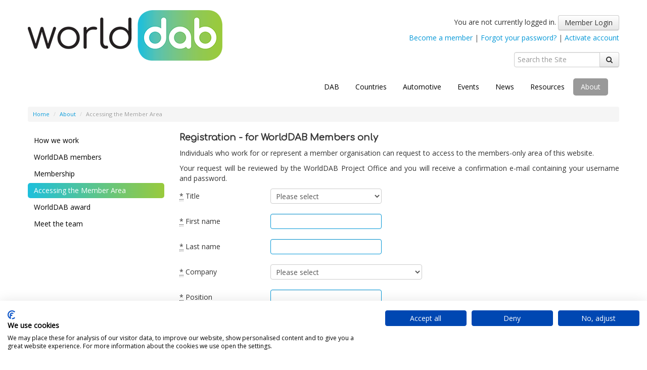

--- FILE ---
content_type: text/html; charset=utf-8
request_url: https://www.worlddab.org/about/accessing-the-member-area
body_size: 20816
content:
<!DOCTYPE html>
<html lang="en">
  <head>
    <meta charset="utf-8">
    <meta http-equiv="X-UA-Compatible" content="IE=Edge,chrome=1">
    <meta name="viewport" content="width=device-width, initial-scale=1.0">
    <!-- Google Tag Manager -->
    <script>(function(w,d,s,l,i){w[l]=w[l]||[];w[l].push({'gtm.start':new Date().getTime(),event:'gtm.js'});var f=d.getElementsByTagName(s)[0],j=d.createElement(s),dl=l!='dataLayer'?'&l='+l:'';j.async=true;j.src='https://www.googletagmanager.com/gtm.js?id='+i+dl;f.parentNode.insertBefore(j,f);})(window,document,'script','dataLayer','GTM-PQGVDRXQ');</script>
    <!-- End Google Tag Manager -->
    <title>    Registration - for WorldDAB Members only
 | WorldDAB</title>
    <meta name="description" lang="en" content="The WorldDAB Forum is an international non-government organisation whose objective it is to coordinate the implementation of all Eureka-147-based technologies, such as DAB, DAB+ and DMB.">
    <meta name="description" lang="de" content="WorldDAB ist eine international tätige, nicht-staatliche Organisation zur weltweiten Implementation und Förderung aller Technologien, die auf dem Eureka-147-Standard aufbauen, darunter DAB, DMB und DAB+.">
    <meta name="description" lang="fr" content="WorldDAB est un organisme international non gouvernemental dont le rôle est de promouvoir la connaissance, l'adoption et le déploiement mondiaux des technologies  DAB, DMB et DAB+.">
    <meta name="description" lang="it" content="WorldDAB è l'organizzazione internazionale che promuove le technologie digitali basate sugli standard Eureka 147 (DAB, DMB, DAB+).">
    <link href="/assets/icons/favicon-c4fb5a998ebc19d3eac0199d68008574.ico" rel="shortcut icon" type="image/vnd.microsoft.icon" />
    <link rel="apple-touch-icon" sizes="57x57" href="/assets/icons/apple-icon-57x57-d3cb499783a116f51fb863dbd39ddbfe.png">
    <link rel="apple-touch-icon" sizes="60x60" href="/assets/icons/apple-icon-60x60-6dd3076c5d389d8c4aadc37ca6782dd0.png">
    <link rel="apple-touch-icon" sizes="72x72" href="/assets/icons/apple-icon-72x72-8578996c785a0ad35922131619ab1453.png">
    <link rel="apple-touch-icon" sizes="76x76" href="/assets/icons/apple-icon-76x76-001e230f18972468602253009c420496.png">
    <link rel="apple-touch-icon" sizes="114x114" href="/assets/icons/apple-icon-114x114-ce0917ed9e2b21f51b4a867a65847928.png">
    <link rel="apple-touch-icon" sizes="120x120" href="/assets/icons/apple-icon-120x120-9275c1c21713c2733ba5296354f7146a.png">
    <link rel="apple-touch-icon" sizes="144x144" href="/assets/icons/apple-icon-144x144-945069720b4a55c734456f6f1b44ab80.png">
    <link rel="apple-touch-icon" sizes="152x152" href="/assets/icons/apple-icon-152x152-748f956ae997f9eb2d7682b535c14ca1.png">
    <link rel="apple-touch-icon" sizes="180x180" href="/assets/icons/apple-icon-180x180-14f9e15c693a41db97fb12ab81e56745.png">
    <link rel="icon" type="image/png" sizes="192x192"  href="/assets/icons/android-icon-192x192-ffe71cc05615b20a2fe638722ecaef39.png">
    <link rel="icon" type="image/png" sizes="32x32" href="/assets/icons/favicon-32x32-aa72a7b1d85253ad7e9270e3fd0f0264.png">
    <link rel="icon" type="image/png" sizes="96x96" href="/assets/icons/favicon-96x96-1c84df55fa6155b261e4c570b0aa508d.png">
    <link rel="icon" type="image/png" sizes="16x16" href="/assets/icons/favicon-16x16-b6fc318693c0dbc859a1305af984e7c5.png">
    <meta name="msapplication-TileColor" content="#ffffff">
    <meta name="msapplication-TileImage" content="/assets/icons/ms-icon-144x144-945069720b4a55c734456f6f1b44ab80.png">
    <meta name="theme-color" content="#ffffff">
    <meta name="algolia-site-verification"  content="07DB703393CA78B3" />
    <meta content="authenticity_token" name="csrf-param" />
<meta content="VbXz8Wnk6hbknO+7Zwgdvc4yOhU6t/SSX5Ouca5GC1o=" name="csrf-token" />
    
    <style>
      @import url('https://fonts.googleapis.com/css?family=Comfortaa|Open+Sans');
    </style>

    <!-- Le HTML5 shim, for IE6-8 support of HTML elements -->
    <!--[if lt IE 9]>
      <script src="http://html5shim.googlecode.com/svn/trunk/html5.js" type="text/javascript"></script>
    <![endif]-->
  <link href="/assets/application-20dd8af793a7d8f0f196b612dd679018.css" media="all" rel="stylesheet" type="text/css" />

  </head>
  <body class="www">
  <!-- Google Tag Manager (noscript) -->
  <noscript><iframe src=https://www.googletagmanager.com/ns.html?id=GTM-PQGVDRXQ height="0" width="0" style="display:none;visibility:hidden"></iframe></noscript>
  <!-- End Google Tag Manager (noscript) -->
  <!-- Google tag (gtag.js) -->
  <script async src="https://www.googletagmanager.com/gtag/js?id=G-KCWZRFWVD3"></script>
  <script>
    window.dataLayer = window.dataLayer || [];
    function gtag(){dataLayer.push(arguments);}
    gtag('js', new Date());

    gtag('config', 'G-KCWZRFWVD3');
  </script>
    <div class="container" data-elastic-exclude>
      <div class="content">
       <div class="row">
       <div class="span12">
        <div class="row">
          <div class="span6">
          <a href="/"><img alt="Click to return to the index page" src="/assets/worlddab_logo_header-6b138fcc242753f8682c43c19376af96.png" style="padding-top:10px" title="Click to return to the index page" /></a>
          </div>
          <div class="span6">
            <div class="pull-right">
              <form accept-charset="UTF-8" action="https://www.worlddab.org/login" method="post"><div style="margin:0;padding:0;display:inline"><input name="utf8" type="hidden" value="&#x2713;" /><input name="authenticity_token" type="hidden" value="VbXz8Wnk6hbknO+7Zwgdvc4yOhU6t/SSX5Ouca5GC1o=" /></div>                <div>
                <span class="help-inline hint" style="margin-left:30px;"></span>
                </div>
                <div class="clear"></div>
                  <div id="not_logged_in" style="height:30px;" class="pull-right">
                  You are not currently logged in. <a href="https://www.worlddab.org/login" class="btn" id="login">Member Login</a>
                  </div>
                  <div id="login_form" style="display:none;" class="login-form pull-right">
                  <input class="span2" id="username" name="username" placeholder="E-Mail" type="text" /> <input class="span2" id="password" name="password" placeholder="Password" type="password" /> <button type="submit" class="btn" style="margin-bottom:9px;">Login</button>
                  </div>
                  <div class="clear"></div>
                  <div class="visible-phone" style="height:20px"></div>
                  <div class="pull-right">
                  <span class="help-inline" style="margin-top:5px;"><a href="https://www.worlddab.org/about/membership">Become a member</a> | <a href="https://www.worlddab.org/lostpassword">Forgot your password?</a>  | <a href="/about/accessing-the-member-area">Activate account</a></span>
                  </div>
                <div class="visible-phone" style="height:20px"></div>
</form>                <div class="clear"></div>
	              <div class="pull-right hidden-phone" style="margin-top:18px;">
	                
	                <form accept-charset="UTF-8" action="https://www.worlddab.org/search" method="get" style="margin:0"><div style="margin:0;padding:0;display:inline"><input name="utf8" type="hidden" value="&#x2713;" /></div><div class="input-append">
	                	<input class="span2" id="q1" name="q" placeholder="Search the Site" size="16" type="text" />
		                	<button alt="Search the Site" class="btn" title="Search the Site">
		                  	<i class="fa-search fa"></i>
		                  </button></div>
</form>	                
	              </div>
            </div>
            


          </div>
        </div>
        <div class="row">
          <div class="span12">
              <div class="navbar">
        <div class="container-fluid">
          <button type="button" class="btn btn-navbar" data-toggle="collapse" data-target=".nav-collapse">
            <span class="icon-bar"></span>
            <span class="icon-bar"></span>
            <span class="icon-bar"></span>
          </button>
          <div class="nav-collapse collapse">
<ul class="nav nav-pills pull-right" style="margin-top:10px;">
			<li>
			  <a href="/dab">DAB</a>
			  
</li>			<li>
			  <a href="/countries">Countries</a>
			  
</li>			<li>
			  <a href="/automotive">Automotive</a>
			  
</li>			<li>
			  <a href="/events">Events</a>
			  
</li>			<li>
			  <a href="/news">News</a>
			  
</li>			<li>
			  <a href="/resources">Resources</a>
			  
</li>			<li class="anchestor">
			  <a href="/about">About</a>
			      <ul class="nav nav-pills pull-right submenu visible-phone">
        <li>
          <a href="/about/how-we-work">How we work</a>
          
</li>        <li>
          <a href="/about/worlddab-members">WorldDAB members</a>
          
</li>        <li>
          <a href="/about/membership">Membership</a>
          
</li>        <li class="active">
          <a href="/about/accessing-the-member-area">Accessing the Member Area</a>
          
</li>        <li>
          <a href="/about/worlddab-award">WorldDAB award</a>
          
</li>        <li>
          <a href="/about/meet-the-team">Meet the team</a>
          
</li></ul>
</li>
<hr class="visible-phone">
<li class="visible-phone">
  <form accept-charset="UTF-8" action="https://www.worlddab.org/search" method="get" style="margin:0"><div style="margin:0;padding:0;display:inline"><input name="utf8" type="hidden" value="&#x2713;" /></div>    <div class="input-append" style="width:100%">
  	<input id="q" name="q" placeholder="Search the Site" style="width:80%" type="text" />
    	<button alt="Search the Site" class="btn" title="Search the Site">
      	<i class="fa-search fa"></i>
</button>      </div>
</form></li>
</ul>          </div>
        </div>
    </div>


          </div>
        </div>
       </div>
       </div>
       <div class="row">
        <div class="span12">
        <ul class="breadcrumb">
          <li>
            <a href="/">Home</a> <span class="divider">/</span>
          </li>
          	  <li>
	    <a href="/about">About</a> <span class="divider">/</span>
	  </li>
	  <li class="active">
	    Accessing the Member Area
	  </li>

        </ul>
        </div>
        </div>
       

<div class="row">

  		<div class="span3" id="m11">
  		  <ul class="nav nav-pills nav-stacked hidden-phone">
      <li class=""><a href="/about/how-we-work">How we work</a></li>
      <li class=""><a href="/about/worlddab-members">WorldDAB members</a></li>
      <li class=""><a href="/about/membership">Membership</a></li>
      <li class="active"><a href="/about/accessing-the-member-area">Accessing the Member Area</a></li>
      <li class=""><a href="/about/worlddab-award">WorldDAB award</a></li>
      <li class=""><a href="/about/meet-the-team">Meet the team</a></li>
  </ul>

  		
  		
  		</div>



<div class="span9" id="content" data-elastic-include>
  
  <h1 class="title">Registration - for WorldDAB Members only</h1>
  <p style="text-align: justify;">Individuals who work for or represent a member organisation can request to access to the members-only area of this website.</p>
<p style="text-align: justify;">Your request will be reviewed by the WorldDAB Project Office and you will receive a confirmation e-mail containing your username and password.</p>
	<form accept-charset="UTF-8" action="https://www.worlddab.org/about/accessing-the-member-area" class="simple_form form-horizontal" id="new_person" method="post"><div style="margin:0;padding:0;display:inline"><input name="utf8" type="hidden" value="&#x2713;" /><input name="authenticity_token" type="hidden" value="VbXz8Wnk6hbknO+7Zwgdvc4yOhU6t/SSX5Ouca5GC1o=" /></div>
		<div class="control-group select required person_person_title"><label class="select required control-label" for="person_person_title_id"><abbr title="required">*</abbr> Title</label><div class="controls"><select class="select required" id="person_person_title_id" name="person[person_title_id]" required="required"><option value="">Please select</option>
<option value="5">Dr</option>
<option value="3">Miss</option>
<option value="1">Mr</option>
<option value="2">Mrs</option>
<option value="4">Ms</option></select></div></div>
		<div class="control-group string required person_first_name"><label class="string required control-label" for="person_first_name"><abbr title="required">*</abbr> First name</label><div class="controls"><input class="string required" id="person_first_name" name="person[first_name]" required="required" size="50" type="text" /></div></div>
		<div class="control-group string required person_last_name"><label class="string required control-label" for="person_last_name"><abbr title="required">*</abbr> Last name</label><div class="controls"><input class="string required" id="person_last_name" name="person[last_name]" required="required" size="50" type="text" /></div></div>
		<div class="control-group select required person_company"><label class="select required control-label" for="person_company_id"><abbr title="required">*</abbr> Company</label><div class="controls"><select class="select required" id="person_company_id" name="person[company_id]" required="required" style="width:300px;"><option value="">Please select</option>
<option value="1177">2wcom Systems GmbH</option>
<option value="246">Academy of Broadcasting Science (ABS), NRTA</option>
<option value="3865">Agency for Electronic Communications</option>
<option value="2951">Agency for Electronic Media of Croatia</option>
<option value="1321">AKOS (Agency for Communication Networks and Services of the Republic of Slovenia)</option>
<option value="1172">ALDENA</option>
<option value="15">ALPS ALPINE GROUP</option>
<option value="4775">Ampere (Renault Group)</option>
<option value="781">Arab States Broadcasting Union</option>
<option value="248">Arqiva</option>
<option value="249">Asia-Pacific Broadcasting Union (ABU)</option>
<option value="2444">Association of Bulgarian Radio and Television Broadcasters - ABBRO</option>
<option value="250">Association of European Radios (AER)</option>
<option value="3745">Audiovisual Media Authority (AMA)</option>
<option value="195">AUMOVIO</option>
<option value="1556">AVT Audio Video Technologies GmbH</option>
<option value="3828">Babeleye Services ApS</option>
<option value="253">Bayerische Landeszentrale fur neue Medien (BLM)</option>
<option value="401">Bayerischer Rundfunk</option>
<option value="1474">BCAST</option>
<option value="4272">BICV</option>
<option value="429">BMW AG</option>
<option value="256">British Broadcasting Corporation (BBC)</option>
<option value="3305">BYD Auto Co Ltd</option>
<option value="24">CARIAD SE</option>
<option value="593">Ceske Radiokomunikace a.s.</option>
<option value="4260">Coimisiún na Meán</option>
<option value="263">Commercial Radio &amp; Audio</option>
<option value="786">Czech Radio</option>
<option value="261">DAB Italia</option>
<option value="266">Danish Broadcasting Corporation</option>
<option value="3940">DekTec Digital Video B.V.</option>
<option value="331">DENSO TEN</option>
<option value="360">Deutschlandradio</option>
<option value="268">DIGIDIA</option>
<option value="1271">Digital Radio NL</option>
<option value="2222">digris AG</option>
<option value="3453">ECARX</option>
<option value="2210">ERT SA (Hellenic Broadcasting Corporation)</option>
<option value="1142">EuroDab Italia</option>
<option value="3">European Broadcasting Union (EBU)</option>
<option value="1176">Factum Radioscape</option>
<option value="400">Faurecia Clarion Electronics</option>
<option value="2377">Flanders Department of Culture, Youth and Media - Government of Flanders</option>
<option value="442">Ford Motor Company</option>
<option value="3953">FPT Software Company Limited</option>
<option value="275">Fraunhofer IIS</option>
<option value="276">Frontier Smart Technologies</option>
<option value="634">Garmin</option>
<option value="278">GatesAir</option>
<option value="3047">General Motors Company</option>
<option value="5">Global</option>
<option value="430">Glovane Co.,  Ltd</option>
<option value="3333">Gracenote, a Nielsen company</option>
<option value="636">Gsertel</option>
<option value="332">HARMAN</option>
<option value="812">Hirschmann Car Communication GmbH</option>
<option value="2737">Honda</option>
<option value="1338">Innovationszentrum für Telekommunikationstechnik GmbH IZT</option>
<option value="2456">Inntot Technologies</option>
<option value="3065">ITEL Elettronica e Telecomunicazioni</option>
<option value="592">JLR</option>
<option value="432">JOYNEXT GmbH</option>
<option value="108">JVCKENWOOD Corporation</option>
<option value="484">Keystone Semiconductor Corp</option>
<option value="3740">KPIT Technologies LTD</option>
<option value="121">LG Electronics</option>
<option value="2760">M’s STYLE TECHNOLOGY Corp. </option>
<option value="488">Marelli</option>
<option value="3855">MAXMADE AUTO ELECTRONICS CO., LTD</option>
<option value="323">Media Broadcast GmbH</option>
<option value="487">Mercedes-Benz Group AG</option>
<option value="494">MOBIS Parts Europe N.V. Zweigniederlassung Deutschland</option>
<option value="1424">Monaco Media Diffusion</option>
<option value="1134">National Broadcasting and Telecommunications Commission of Thailand</option>
<option value="815">National Broadcasting Council of Poland  (KRRiT)</option>
<option value="264">National Media and Infocommunications Authority Hungary</option>
<option value="1722">NCA Ghana </option>
<option value="290">Norwegian Broadcasting Corporation (NRK)</option>
<option value="291">NXP Semiconductors</option>
<option value="462">OFCOM Switzerland</option>
<option value="2111">OIV</option>
<option value="1138">Panasonic Automotive Systems Europe GmbH</option>
<option value="475">Paneda</option>
<option value="170">Pioneer</option>
<option value="296">Radio France</option>
<option value="297">Radio Romania (ROR)</option>
<option value="2589">RADIOCOM</option>
<option value="1549">RadioDNS</option>
<option value="1291">Radioplayer</option>
<option value="2260">RAI - Radiotelevisione Italiana</option>
<option value="2490">RF2Digital Inc.</option>
<option value="2773">RFmondial GmbH</option>
<option value="301">Robert Bosch GmbH</option>
<option value="3316">Romandie Medias SA</option>
<option value="483">RRI (Radio Republik Indonesia)</option>
<option value="668">RTV Slovenija</option>
<option value="1164">RTVE</option>
<option value="417">Skyworks Solutions, Inc.</option>
<option value="380">Southern African Digital Broadcasting Association (SADIBA)</option>
<option value="1">SRG SSR</option>
<option value="309">STMicroelectronics</option>
<option value="3455">Sumatronic AG</option>
<option value="2491">SwissMediaCast AG</option>
<option value="314">TDF</option>
<option value="5255">Telantel S.r.l.</option>
<option value="678">Telediffusion D&#x27;Algerie (TDA)</option>
<option value="289">Telenor Norge AS</option>
<option value="2766">Teleradio PU</option>
<option value="3420">Television and Radio Broadcasting Network of Armenia </option>
<option value="404">towerCast</option>
<option value="889">Toyota</option>
<option value="2594">TRedess</option>
<option value="1780">Uganda Communications Commission</option>
<option value="293">Viaplay Group</option>
<option value="455">Visteon Innovation &amp; Technology GmbH</option>
<option value="497">Volvo Car Corporation</option>
<option value="2098">Xperi Corporation</option>
<option value="234">Yamaha Corporation</option></select></div></div>
		<div class="control-group string required person_position"><label class="string required control-label" for="person_position"><abbr title="required">*</abbr> Position</label><div class="controls"><input class="string required" id="person_position" name="person[position]" required="required" size="50" type="text" /></div></div>
		<div class="control-group string required person_addr1"><label class="string required control-label" for="person_addr1"><abbr title="required">*</abbr> Address Line 1</label><div class="controls"><input class="string required" id="person_addr1" name="person[addr1]" required="required" size="50" type="text" /></div></div>
		<div class="control-group string optional person_addr2"><label class="string optional control-label" for="person_addr2">Address Line 2</label><div class="controls"><input class="string optional" id="person_addr2" name="person[addr2]" size="50" type="text" /></div></div>
		<div class="control-group string optional person_addr3"><label class="string optional control-label" for="person_addr3">Address Line 3</label><div class="controls"><input class="string optional" id="person_addr3" name="person[addr3]" size="50" type="text" /></div></div>
		<div class="control-group string required person_zip"><label class="string required control-label" for="person_zip"><abbr title="required">*</abbr> Post code</label><div class="controls"><input class="string required" id="person_zip" name="person[zip]" required="required" size="50" type="text" /></div></div>
		<div class="control-group string required person_city"><label class="string required control-label" for="person_city"><abbr title="required">*</abbr> City / Town</label><div class="controls"><input class="string required" id="person_city" name="person[city]" required="required" size="50" type="text" /></div></div>
		<div class="control-group select required person_country"><label class="select required control-label" for="person_country_id"><abbr title="required">*</abbr> Country</label><div class="controls"><select class="select required" id="person_country_id" name="person[country_id]" required="required"><option value="">Please select</option>
<option value="1">Afghanistan</option>
<option value="2">Aland Islands</option>
<option value="3">Albania</option>
<option value="4">Algeria</option>
<option value="5">American Samoa</option>
<option value="6">Andorra</option>
<option value="7">Angola</option>
<option value="8">Anguilla</option>
<option value="9">Antarctica</option>
<option value="10">Antigua and Barbuda</option>
<option value="11">Argentina</option>
<option value="12">Armenia</option>
<option value="13">Aruba</option>
<option value="14">Australia</option>
<option value="15">Austria</option>
<option value="16">Azerbaijan</option>
<option value="17">Bahamas</option>
<option value="18">Bahrain</option>
<option value="19">Bangladesh</option>
<option value="20">Barbados</option>
<option value="21">Belarus</option>
<option value="22">Belgium</option>
<option value="23">Belize</option>
<option value="24">Benin</option>
<option value="25">Bermuda</option>
<option value="26">Bhutan</option>
<option value="27">Bolivia</option>
<option value="28">Bosnia and Herzegovina</option>
<option value="29">Botswana</option>
<option value="30">Bouvet Island</option>
<option value="31">Brazil</option>
<option value="32">British Indian Ocean Territory</option>
<option value="33">Brunei Darussalam</option>
<option value="34">Bulgaria</option>
<option value="35">Burkina Faso</option>
<option value="36">Burundi</option>
<option value="37">Cambodia</option>
<option value="38">Cameroon</option>
<option value="39">Canada</option>
<option value="40">Cape Verde</option>
<option value="41">Cayman Islands</option>
<option value="42">Central African Republic</option>
<option value="43">Chad</option>
<option value="44">Chile</option>
<option value="45">China</option>
<option value="213">Chinese Taipei</option>
<option value="46">Christmas Island</option>
<option value="47">Cocos (Keeling) Islands</option>
<option value="48">Colombia</option>
<option value="49">Comoros</option>
<option value="50">Congo</option>
<option value="245">Congo, Democratic Republic of the</option>
<option value="52">Cook Islands</option>
<option value="53">Costa Rica</option>
<option value="54">Côte d&#x27;Ivoire</option>
<option value="55">Croatia</option>
<option value="56">Cuba</option>
<option value="57">Cyprus</option>
<option value="58">Czechia</option>
<option value="59">Denmark</option>
<option value="60">Djibouti</option>
<option value="61">Dominica</option>
<option value="62">Dominican Republic</option>
<option value="63">Ecuador</option>
<option value="64">Egypt</option>
<option value="65">El Salvador</option>
<option value="66">Equatorial Guinea</option>
<option value="67">Eritrea</option>
<option value="68">Estonia</option>
<option value="69">Ethiopia</option>
<option value="70">Falkland Islands (Malvinas)</option>
<option value="71">Faroe Islands</option>
<option value="72">Fiji</option>
<option value="73">Finland</option>
<option value="74">France</option>
<option value="75">French Guiana</option>
<option value="76">French Polynesia</option>
<option value="77">French Southern Territories</option>
<option value="78">Gabon</option>
<option value="79">Gambia</option>
<option value="80">Georgia</option>
<option value="81">Germany</option>
<option value="82">Ghana</option>
<option value="83">Gibraltar</option>
<option value="84">Greece</option>
<option value="85">Greenland</option>
<option value="86">Grenada</option>
<option value="87">Guadeloupe</option>
<option value="88">Guam</option>
<option value="89">Guatemala</option>
<option value="90">Guernsey</option>
<option value="91">Guinea</option>
<option value="92">Guinea-Bissau</option>
<option value="93">Guyana</option>
<option value="94">Haiti</option>
<option value="95">Heard Island and McDonald Islands</option>
<option value="96">Holy See (Vatican City State)</option>
<option value="97">Honduras</option>
<option value="98">Hong Kong</option>
<option value="99">Hungary</option>
<option value="100">Iceland</option>
<option value="101">India</option>
<option value="102">Indonesia</option>
<option value="103">Iran, Islamic Republic of</option>
<option value="104">Iraq</option>
<option value="105">Ireland</option>
<option value="106">Isle of Man</option>
<option value="107">Israel</option>
<option value="108">Italy</option>
<option value="109">Jamaica</option>
<option value="110">Japan</option>
<option value="111">Jersey</option>
<option value="112">Jordan</option>
<option value="113">Kazakhstan</option>
<option value="114">Kenya</option>
<option value="115">Kiribati</option>
<option value="118">Kuwait</option>
<option value="119">Kyrgyzstan</option>
<option value="120">Lao People&#x27;s Democratic Republic</option>
<option value="121">Latvia</option>
<option value="122">Lebanon</option>
<option value="123">Lesotho</option>
<option value="124">Liberia</option>
<option value="125">Libyan Arab Jamahiriya</option>
<option value="126">Liechtenstein</option>
<option value="127">Lithuania</option>
<option value="128">Luxembourg</option>
<option value="129">Macao</option>
<option value="131">Madagascar</option>
<option value="132">Malawi</option>
<option value="133">Malaysia</option>
<option value="134">Maldives</option>
<option value="135">Mali</option>
<option value="136">Malta</option>
<option value="137">Marshall Islands</option>
<option value="138">Martinique</option>
<option value="139">Mauritania</option>
<option value="140">Mauritius</option>
<option value="141">Mayotte</option>
<option value="142">Mexico</option>
<option value="143">Micronesia, Federated States of</option>
<option value="144">Moldova, Republic of</option>
<option value="145">Monaco</option>
<option value="146">Mongolia</option>
<option value="147">Montenegro</option>
<option value="148">Montserrat</option>
<option value="149">Morocco</option>
<option value="150">Mozambique</option>
<option value="151">Myanmar</option>
<option value="152">Namibia</option>
<option value="153">Nauru</option>
<option value="154">Nepal</option>
<option value="155">Netherlands</option>
<option value="156">Netherlands Antilles</option>
<option value="157">New Caledonia</option>
<option value="158">New Zealand</option>
<option value="159">Nicaragua</option>
<option value="160">Niger</option>
<option value="161">Nigeria</option>
<option value="162">Niue</option>
<option value="163">Norfolk Island</option>
<option value="116">North Korea</option>
<option value="130">North Macedonia</option>
<option value="164">Northern Mariana Islands</option>
<option value="165">Norway</option>
<option value="166">Oman</option>
<option value="167">Pakistan</option>
<option value="168">Palau</option>
<option value="169">Palestinian Territory, Occupied</option>
<option value="170">Panama</option>
<option value="171">Papua New Guinea</option>
<option value="172">Paraguay</option>
<option value="173">Peru</option>
<option value="174">Philippines</option>
<option value="175">Pitcairn</option>
<option value="176">Poland</option>
<option value="177">Portugal</option>
<option value="178">Puerto Rico</option>
<option value="179">Qatar</option>
<option value="180">Réunion</option>
<option value="181">Romania</option>
<option value="182">Russian Federation</option>
<option value="183">Rwanda</option>
<option value="184">Saint Helena</option>
<option value="185">Saint Kitts and Nevis</option>
<option value="186">Saint Lucia</option>
<option value="187">Saint Pierre and Miquelon</option>
<option value="188">Saint Vincent and the Grenadines</option>
<option value="189">Samoa</option>
<option value="190">San Marino</option>
<option value="191">Sao Tome and Principe</option>
<option value="192">Saudi Arabia</option>
<option value="193">Senegal</option>
<option value="194">Serbia</option>
<option value="195">Seychelles</option>
<option value="196">Sierra Leone</option>
<option value="197">Singapore</option>
<option value="198">Slovakia</option>
<option value="199">Slovenia</option>
<option value="200">Solomon Islands</option>
<option value="201">Somalia</option>
<option value="202">South Africa</option>
<option value="203">South Georgia and the South Sandwich Islands</option>
<option value="117">South Korea</option>
<option value="204">Spain</option>
<option value="205">Sri Lanka</option>
<option value="206">Sudan</option>
<option value="207">Suriname</option>
<option value="208">Svalbard and Jan Mayen</option>
<option value="209">Swaziland</option>
<option value="210">Sweden</option>
<option value="211">Switzerland</option>
<option value="212">Syrian Arab Republic</option>
<option value="214">Tajikistan</option>
<option value="215">Tanzania, United Republic of</option>
<option value="216">Thailand</option>
<option value="217">Timor-Leste</option>
<option value="218">Togo</option>
<option value="219">Tokelau</option>
<option value="220">Tonga</option>
<option value="221">Trinidad and Tobago</option>
<option value="222">Tunisia</option>
<option value="223">Türkiye</option>
<option value="224">Turkmenistan</option>
<option value="225">Turks and Caicos Islands</option>
<option value="226">Tuvalu</option>
<option value="227">Uganda</option>
<option value="228">Ukraine</option>
<option value="229">United Arab Emirates</option>
<option value="230">United Kingdom</option>
<option value="231">United States</option>
<option value="232">United States Minor Outlying Islands</option>
<option value="233">Uruguay</option>
<option value="234">Uzbekistan</option>
<option value="235">Vanuatu</option>
<option value="236">Venezuela</option>
<option value="237">Vietnam</option>
<option value="238">Virgin Islands, British</option>
<option value="239">Virgin Islands, U.S.</option>
<option value="240">Wallis and Futuna</option>
<option value="241">Western Sahara</option>
<option value="242">Yemen</option>
<option value="243">Zambia</option>
<option value="244">Zimbabwe</option></select></div></div>
		<div class="control-group email required person_email"><label class="email required control-label" for="person_email"><abbr title="required">*</abbr> Email address</label><div class="controls"><input class="string email required" id="person_email" name="person[email]" required="required" size="50" type="email" /><p class="help-block">Must be your WorldDAB member company e-mail</p></div></div>
		<div class="control-group tel required person_office_phone"><label class="tel required control-label" for="person_office_phone"><abbr title="required">*</abbr> Office phone</label><div class="controls"><input class="string tel required" id="person_office_phone" name="person[office_phone]" required="required" size="50" type="tel" /><p class="help-block">(Incl Country code) e.g. +41 22 717 27 19</p></div></div>
		<div class="control-group tel optional person_private_phone"><label class="tel optional control-label" for="person_private_phone">Private phone</label><div class="controls"><input class="string tel optional" id="person_private_phone" name="person[private_phone]" size="50" type="tel" /><p class="help-block">(Incl Country code) e.g. +41 22 717 27 19</p></div></div>
		<div class="control-group tel optional person_mobile"><label class="tel optional control-label" for="person_mobile">Mobile</label><div class="controls"><input class="string tel optional" id="person_mobile" name="person[mobile]" size="50" type="tel" /><p class="help-block">(Incl Country code) e.g. +41 22 717 27 19</p></div></div>
		<div class="control-group string optional person_skype"><label class="string optional control-label" for="person_skype">Skype Name</label><div class="controls"><input class="string optional" id="person_skype" name="person[skype]" size="50" type="text" /></div></div>
		<div class="control-group captcha required person_captcha"><label class="captcha required control-label" for="person_captcha"><abbr title="required">*</abbr> Captcha</label><div class="controls"><img alt="captcha" src="/simple_captcha?code=5cefad28d0530a8b829d76bbef3fb1899687dfdd&amp;time=1769298678" /><br>
<input autocomplete="off" id="person_captcha" name="person[captcha]" placeholder="" required="required" size="30" type="text" value="" /><input id="person_captcha_key" name="person[captcha_key]" type="hidden" value="5cefad28d0530a8b829d76bbef3fb1899687dfdd" />


</div></div>
		<div class="control-group boolean optional person_email_consent"><label class="boolean optional control-label" for="person_email_consent">Email consent</label><div class="controls"><input name="person[email_consent]" type="hidden" value="0" /><label class="checkbox"><input class="boolean optional" id="person_email_consent" name="person[email_consent]" type="checkbox" value="1" /></label><p class="help-block">To ensure you stay up-to-date on the latest developments in the DAB industry, WorldDAB would like to send you information about events, products, services and initiatives, as well as industry news. Please subscribe by ticking this box; once subscribed, you can tailor what you receive from us at any time, or unsubscribe, should you wish.<br><a href="/privacy-policy" target="_blank">See our privacy policy</a></p></div></div>
		<div class="form-actions">
			<input class="btn btn-primary" name="commit" type="submit" value="Submit" />
		</div>
</form>


</div>


</div>




      </div><!--/content-->
<footer>
  <div class="row"><hr class="main"></div>
  <div class="row">
    <div class="span12">
      <div class="jcarousel-wrapper">
        <div class="jcarousel">
          <ul>
                <li><a href="https://www.worlddab.org/about/worlddab-members/1/srg-ssr"><img alt="SRG SSR" src="/system/companies/logos/000/000/001/carousel/srg-ssr-logo_1_.png?1391706474" title="SRG SSR" /></a></li>
                <li><a href="https://www.worlddab.org/about/worlddab-members/678/telediffusion-d&#x27;algerie-(tda)"><img alt="Telediffusion D&#x27;Algerie (TDA)" src="/system/companies/logos/000/000/678/carousel/TDA.png?1557399184" title="Telediffusion D&#x27;Algerie (TDA)" /></a></li>
                <li><a href="https://www.worlddab.org/about/worlddab-members/404/towercast"><img alt="towerCast" src="/system/companies/logos/000/000/404/carousel/Logo_towerCast.png?1586446253" title="towerCast" /></a></li>
                <li><a href="https://www.worlddab.org/about/worlddab-members/2491/swissmediacast-ag"><img alt="SwissMediaCast AG" src="/system/companies/logos/000/002/491/carousel/SwissMediaCast_Logo.svg.png?1681730519" title="SwissMediaCast AG" /></a></li>
                <li><a href="https://www.worlddab.org/about/worlddab-members/4260/coimisiún-na-meán"><img alt="Coimisiún na Meán" src="/system/companies/logos/000/004/260/carousel/22087_CnaM_ID_Ph2_Final_FullColour.png?1769074140" title="Coimisiún na Meán" /></a></li>
                <li><a href="https://www.worlddab.org/about/worlddab-members/323/media-broadcast-gmbh"><img alt="Media Broadcast GmbH" src="/system/companies/logos/000/000/323/carousel/Media_Broadcast_Wortbildmarke_einzeilig_POS_RGB.png?1728295861" title="Media Broadcast GmbH" /></a></li>
                <li><a href="https://www.worlddab.org/about/worlddab-members/3940/dektec-digital-video-b-v-"><img alt="DekTec Digital Video B.V." src="/system/companies/logos/000/003/940/carousel/DekTec-logo.png?1713948693" title="DekTec Digital Video B.V." /></a></li>
                <li><a href="https://www.worlddab.org/about/worlddab-members/1142/eurodab-italia"><img alt="EuroDab Italia" src="/system/companies/logos/000/001/142/carousel/eurodab.jpg?1415814299" title="EuroDab Italia" /></a></li>
                <li><a href="https://www.worlddab.org/about/worlddab-members/250/association-of-european-radios-(aer)"><img alt="Association of European Radios (AER)" src="/system/companies/logos/000/000/250/carousel/AER.jpg?1391422986" title="Association of European Radios (AER)" /></a></li>
                <li><a href="https://www.worlddab.org/about/worlddab-members/417/skyworks-solutions,-inc-"><img alt="Skyworks Solutions, Inc." src="/system/companies/logos/000/000/417/carousel/SkyworksLogo_295C.jpg?1628598141" title="Skyworks Solutions, Inc." /></a></li>
                <li><a href="https://www.worlddab.org/about/worlddab-members/2490/rf2digital-inc-"><img alt="RF2Digital Inc." src="/system/companies/logos/000/002/490/carousel/RF2Digital_new.png?1711623842" title="RF2Digital Inc." /></a></li>
                <li><a href="https://www.worlddab.org/about/worlddab-members/276/frontier-smart-technologies"><img alt="Frontier Smart Technologies" src="/system/companies/logos/000/000/276/carousel/FSmart_HORIZONTAL_CMYK.jpg?1539791641" title="Frontier Smart Technologies" /></a></li>
                <li><a href="https://www.worlddab.org/about/worlddab-members/268/digidia"><img alt="DIGIDIA" src="/system/companies/logos/000/000/268/carousel/DIGIDIA.png?1696434647" title="DIGIDIA" /></a></li>
                <li><a href="https://www.worlddab.org/about/worlddab-members/5/global"><img alt="Global" src="/system/companies/logos/000/000/005/carousel/Global-Logo---RGB.jpg?1494926861" title="Global" /></a></li>
                <li><a href="https://www.worlddab.org/about/worlddab-members/290/norwegian-broadcasting-corporation-(nrk)"><img alt="Norwegian Broadcasting Corporation (NRK)" src="/system/companies/logos/000/000/290/carousel/NRK.png?1696614144" title="Norwegian Broadcasting Corporation (NRK)" /></a></li>
                <li><a href="https://www.worlddab.org/about/worlddab-members/3740/kpit-technologies-ltd"><img alt="KPIT Technologies LTD" src="/system/companies/logos/000/003/740/carousel/KPIT.jpg?1716465110" title="KPIT Technologies LTD" /></a></li>
                <li><a href="https://www.worlddab.org/about/worlddab-members/263/commercial-radio-audio"><img alt="Commercial Radio &amp; Audio" src="/system/companies/logos/000/000/263/carousel/CRA.png?1740649775" title="Commercial Radio &amp; Audio" /></a></li>
                <li><a href="https://www.worlddab.org/about/worlddab-members/593/ceske-radiokomunikace-a-s-"><img alt="Ceske Radiokomunikace a.s." src="/system/companies/logos/000/000/593/carousel/%C4%8Cesk%C3%A9_Radiokomunikace_a.s..png?1559040589" title="Ceske Radiokomunikace a.s." /></a></li>
                <li><a href="https://www.worlddab.org/about/worlddab-members/475/paneda"><img alt="Paneda" data-src="/system/companies/logos/000/000/475/carousel/Paneda1.jpg?1391423103" src="/assets/blank-d44a8ead66825b4da17ca2487b54aea0.gif" title="Paneda" /></a></li>
                <li><a href="https://www.worlddab.org/about/worlddab-members/249/asia-pacific-broadcasting-union-(abu)"><img alt="Asia-Pacific Broadcasting Union (ABU)" data-src="/system/companies/logos/000/000/249/carousel/abu.jpg?1391422985" src="/assets/blank-d44a8ead66825b4da17ca2487b54aea0.gif" title="Asia-Pacific Broadcasting Union (ABU)" /></a></li>
                <li><a href="https://www.worlddab.org/about/worlddab-members/430/glovane-co-,-ltd"><img alt="Glovane Co.,  Ltd" data-src="/system/companies/logos/000/000/430/carousel/Glovane.jpg?1391423088" src="/assets/blank-d44a8ead66825b4da17ca2487b54aea0.gif" title="Glovane Co.,  Ltd" /></a></li>
                <li><a href="https://www.worlddab.org/about/worlddab-members/889/toyota"><img alt="Toyota" data-src="/system/companies/logos/000/000/889/carousel/Toyota.JPG?1520590793" src="/assets/blank-d44a8ead66825b4da17ca2487b54aea0.gif" title="Toyota" /></a></li>
                <li><a href="https://www.worlddab.org/about/worlddab-members/261/dab-italia"><img alt="DAB Italia" data-src="/system/companies/logos/000/000/261/carousel/DAB-logo-web-320x240_RICEVITORI.jpg?1465387701" src="/assets/blank-d44a8ead66825b4da17ca2487b54aea0.gif" title="DAB Italia" /></a></li>
                <li><a href="https://www.worlddab.org/about/worlddab-members/634/garmin"><img alt="Garmin" data-src="/system/companies/logos/000/000/634/carousel/garmin_logo_pms285_rgb.jpg?1454521552" src="/assets/blank-d44a8ead66825b4da17ca2487b54aea0.gif" title="Garmin" /></a></li>
                <li><a href="https://www.worlddab.org/about/worlddab-members/1134/national-broadcasting-and-telecommunications-commission-of-thailand"><img alt="National Broadcasting and Telecommunications Commission of Thailand" data-src="/system/companies/logos/000/001/134/carousel/NBTC_LOGO_ENG.jpg?1404203473" src="/assets/blank-d44a8ead66825b4da17ca2487b54aea0.gif" title="National Broadcasting and Telecommunications Commission of Thailand" /></a></li>
                <li><a href="https://www.worlddab.org/about/worlddab-members/15/alps-alpine-group"><img alt="ALPS ALPINE GROUP" data-src="/system/companies/logos/000/000/015/carousel/ALPS_ALPINE.png?1601906379" src="/assets/blank-d44a8ead66825b4da17ca2487b54aea0.gif" title="ALPS ALPINE GROUP" /></a></li>
                <li><a href="https://www.worlddab.org/about/worlddab-members/3455/sumatronic-ag"><img alt="Sumatronic AG" data-src="/system/companies/logos/000/003/455/carousel/Sumatronic.PNG?1669908075" src="/assets/blank-d44a8ead66825b4da17ca2487b54aea0.gif" title="Sumatronic AG" /></a></li>
                <li><a href="https://www.worlddab.org/about/worlddab-members/400/faurecia-clarion-electronics"><img alt="Faurecia Clarion Electronics" data-src="/system/companies/logos/000/000/400/carousel/Faurecia_Clarion_Electronics.png?1574097580" src="/assets/blank-d44a8ead66825b4da17ca2487b54aea0.gif" title="Faurecia Clarion Electronics" /></a></li>
                <li><a href="https://www.worlddab.org/about/worlddab-members/455/visteon-innovation-technology-gmbh"><img alt="Visteon Innovation &amp; Technology GmbH" data-src="/system/companies/logos/000/000/455/carousel/Visteon_wordmark_orange.jpg?1496393719" src="/assets/blank-d44a8ead66825b4da17ca2487b54aea0.gif" title="Visteon Innovation &amp; Technology GmbH" /></a></li>
                <li><a href="https://www.worlddab.org/about/worlddab-members/4775/ampere-(renault-group)"><img alt="Ampere (Renault Group)" data-src="/system/companies/logos/000/004/775/carousel/A_AMPERE_LOGOTYPE_EIGENGRAU_RGB.png?1749551910" src="/assets/blank-d44a8ead66825b4da17ca2487b54aea0.gif" title="Ampere (Renault Group)" /></a></li>
                <li><a href="https://www.worlddab.org/about/worlddab-members/429/bmw-ag"><img alt="BMW AG" data-src="/system/companies/logos/000/000/429/carousel/BMW_Logo__2_.jpg?1391423085" src="/assets/blank-d44a8ead66825b4da17ca2487b54aea0.gif" title="BMW AG" /></a></li>
                <li><a href="https://www.worlddab.org/about/worlddab-members/4272/bicv"><img alt="BICV" data-src="/system/companies/logos/000/004/272/carousel/BICV.png?1736775952" src="/assets/blank-d44a8ead66825b4da17ca2487b54aea0.gif" title="BICV" /></a></li>
                <li><a href="https://www.worlddab.org/about/worlddab-members/1172/aldena"><img alt="ALDENA" data-src="/system/companies/logos/000/001/172/carousel/ALDENA_nuovo_logo.jpg?1708083160" src="/assets/blank-d44a8ead66825b4da17ca2487b54aea0.gif" title="ALDENA" /></a></li>
                <li><a href="https://www.worlddab.org/about/worlddab-members/1474/bcast"><img alt="BCAST" data-src="/system/companies/logos/000/001/474/carousel/bcast_logo_biale_tlo.png?1445938639" src="/assets/blank-d44a8ead66825b4da17ca2487b54aea0.gif" title="BCAST" /></a></li>
                <li><a href="https://www.worlddab.org/about/worlddab-members/1722/nca-ghana-"><img alt="NCA Ghana " data-src="/system/companies/logos/000/001/722/carousel/NCA_LOGO.jpg?1700835682" src="/assets/blank-d44a8ead66825b4da17ca2487b54aea0.gif" title="NCA Ghana " /></a></li>
                <li><a href="https://www.worlddab.org/about/worlddab-members/1176/factum-radioscape"><img alt="Factum Radioscape" data-src="/system/companies/logos/000/001/176/carousel/Factum_Radioscape_high_res.png?1744280308" src="/assets/blank-d44a8ead66825b4da17ca2487b54aea0.gif" title="Factum Radioscape" /></a></li>
                <li><a href="https://www.worlddab.org/about/worlddab-members/297/radio-romania-(ror)"><img alt="Radio Romania (ROR)" data-src="/system/companies/logos/000/000/297/carousel/Radio_Romania.jpg?1391423021" src="/assets/blank-d44a8ead66825b4da17ca2487b54aea0.gif" title="Radio Romania (ROR)" /></a></li>
                <li><a href="https://www.worlddab.org/about/worlddab-members/170/pioneer"><img alt="Pioneer" data-src="/system/companies/logos/000/000/170/carousel/Symbol%28Standard%29.jpg?1461921723" src="/assets/blank-d44a8ead66825b4da17ca2487b54aea0.gif" title="Pioneer" /></a></li>
                <li><a href="https://www.worlddab.org/about/worlddab-members/781/arab-states-broadcasting-union"><img alt="Arab States Broadcasting Union" data-src="/system/companies/logos/000/000/781/carousel/ASBU.jpg?1391423125" src="/assets/blank-d44a8ead66825b4da17ca2487b54aea0.gif" title="Arab States Broadcasting Union" /></a></li>
                <li><a href="https://www.worlddab.org/about/worlddab-members/401/bayerischer-rundfunk"><img alt="Bayerischer Rundfunk" data-src="/system/companies/logos/000/000/401/carousel/Bayerischer_Rundfunk.jpg?1698407745" src="/assets/blank-d44a8ead66825b4da17ca2487b54aea0.gif" title="Bayerischer Rundfunk" /></a></li>
                <li><a href="https://www.worlddab.org/about/worlddab-members/278/gatesair"><img alt="GatesAir" data-src="/system/companies/logos/000/000/278/carousel/GatesAir-Logo-color-trans-bkgd-800x400.png?1676540759" src="/assets/blank-d44a8ead66825b4da17ca2487b54aea0.gif" title="GatesAir" /></a></li>
                <li><a href="https://www.worlddab.org/about/worlddab-members/2377/flanders-department-of-culture,-youth-and-media-government-of-flanders"><img alt="Flanders Department of Culture, Youth and Media - Government of Flanders" data-src="/system/companies/logos/000/002/377/carousel/Flanders_verticaal.jpg?1536828408" src="/assets/blank-d44a8ead66825b4da17ca2487b54aea0.gif" title="Flanders Department of Culture, Youth and Media - Government of Flanders" /></a></li>
                <li><a href="https://www.worlddab.org/about/worlddab-members/2260/rai-radiotelevisione-italiana"><img alt="RAI - Radiotelevisione Italiana" data-src="/system/companies/logos/000/002/260/carousel/Rai__Logo_RGB.png?1518437148" src="/assets/blank-d44a8ead66825b4da17ca2487b54aea0.gif" title="RAI - Radiotelevisione Italiana" /></a></li>
                <li><a href="https://www.worlddab.org/about/worlddab-members/3305/byd-auto-co-ltd"><img alt="BYD Auto Co Ltd" data-src="/system/companies/logos/000/003/305/carousel/BYD_Auto_Co_Ltd_.png?1715944168" src="/assets/blank-d44a8ead66825b4da17ca2487b54aea0.gif" title="BYD Auto Co Ltd" /></a></li>
                <li><a href="https://www.worlddab.org/about/worlddab-members/332/harman"><img alt="HARMAN" data-src="/system/companies/logos/000/000/332/carousel/Harman_Corporate_Logo_Tagline_CMYK.jpg?1500042660" src="/assets/blank-d44a8ead66825b4da17ca2487b54aea0.gif" title="HARMAN" /></a></li>
                <li><a href="https://www.worlddab.org/about/worlddab-members/3/european-broadcasting-union-(ebu)"><img alt="European Broadcasting Union (EBU)" data-src="/system/companies/logos/000/000/003/carousel/EBU_%282%29.jpg?1394012430" src="/assets/blank-d44a8ead66825b4da17ca2487b54aea0.gif" title="European Broadcasting Union (EBU)" /></a></li>
                <li><a href="https://www.worlddab.org/about/worlddab-members/442/ford-motor-company"><img alt="Ford Motor Company" data-src="/system/companies/logos/000/000/442/carousel/Ford.png?1646316965" src="/assets/blank-d44a8ead66825b4da17ca2487b54aea0.gif" title="Ford Motor Company" /></a></li>
                <li><a href="https://www.worlddab.org/about/worlddab-members/3855/maxmade-auto-electronics-co-,-ltd"><img alt="MAXMADE AUTO ELECTRONICS CO., LTD" data-src="/system/companies/logos/000/003/855/carousel/Maxmade_logo.png?1704193299" src="/assets/blank-d44a8ead66825b4da17ca2487b54aea0.gif" title="MAXMADE AUTO ELECTRONICS CO., LTD" /></a></li>
                <li><a href="https://www.worlddab.org/about/worlddab-members/2456/inntot-technologies"><img alt="Inntot Technologies" data-src="/system/companies/logos/000/002/456/carousel/Inntot_Technologies.png?1716302999" src="/assets/blank-d44a8ead66825b4da17ca2487b54aea0.gif" title="Inntot Technologies" /></a></li>
                <li><a href="https://www.worlddab.org/about/worlddab-members/488/marelli"><img alt="Marelli" data-src="/system/companies/logos/000/000/488/carousel/Marelli_logo_primary_RGB_POS.JPG?1573561147" src="/assets/blank-d44a8ead66825b4da17ca2487b54aea0.gif" title="Marelli" /></a></li>
                <li><a href="https://www.worlddab.org/about/worlddab-members/1549/radiodns"><img alt="RadioDNS" data-src="/system/companies/logos/000/001/549/carousel/RadioDNS-200px.jpg?1443801323" src="/assets/blank-d44a8ead66825b4da17ca2487b54aea0.gif" title="RadioDNS" /></a></li>
                <li><a href="https://www.worlddab.org/about/worlddab-members/2098/xperi-corporation"><img alt="Xperi Corporation" data-src="/system/companies/logos/000/002/098/carousel/XPERI.png?1688549400" src="/assets/blank-d44a8ead66825b4da17ca2487b54aea0.gif" title="Xperi Corporation" /></a></li>
                <li><a href="https://www.worlddab.org/about/worlddab-members/5255/telantel-s-r-l-"><img alt="Telantel S.r.l." data-src="/system/companies/logos/000/005/255/carousel/Telantel_Banner_564x160px.png?1764081079" src="/assets/blank-d44a8ead66825b4da17ca2487b54aea0.gif" title="Telantel S.r.l." /></a></li>
                <li><a href="https://www.worlddab.org/about/worlddab-members/246/academy-of-broadcasting-science-(abs),-nrta"><img alt="Academy of Broadcasting Science (ABS), NRTA" data-src="/system/companies/logos/000/000/246/carousel/AS.jpg?1391422983" src="/assets/blank-d44a8ead66825b4da17ca2487b54aea0.gif" title="Academy of Broadcasting Science (ABS), NRTA" /></a></li>
                <li><a href="https://www.worlddab.org/about/worlddab-members/314/tdf"><img alt="TDF" data-src="/system/companies/logos/000/000/314/carousel/TDF.jpg?1477474431" src="/assets/blank-d44a8ead66825b4da17ca2487b54aea0.gif" title="TDF" /></a></li>
                <li><a href="https://www.worlddab.org/about/worlddab-members/248/arqiva"><img alt="Arqiva" data-src="/system/companies/logos/000/000/248/carousel/arqiva_logo_with_exclusion_zone__4_.jpg?1391422985" src="/assets/blank-d44a8ead66825b4da17ca2487b54aea0.gif" title="Arqiva" /></a></li>
                <li><a href="https://www.worlddab.org/about/worlddab-members/1138/panasonic-automotive-systems-europe-gmbh"><img alt="Panasonic Automotive Systems Europe GmbH" data-src="/system/companies/logos/000/001/138/carousel/Panasonic.jpg?1407429374" src="/assets/blank-d44a8ead66825b4da17ca2487b54aea0.gif" title="Panasonic Automotive Systems Europe GmbH" /></a></li>
                <li><a href="https://www.worlddab.org/about/worlddab-members/812/hirschmann-car-communication-gmbh"><img alt="Hirschmann Car Communication GmbH" data-src="/system/companies/logos/000/000/812/carousel/HCC-TAB-Logo_weiss_mit-Zusatz_weiss_RZ_RGB.jpg?1700061916" src="/assets/blank-d44a8ead66825b4da17ca2487b54aea0.gif" title="Hirschmann Car Communication GmbH" /></a></li>
                <li><a href="https://www.worlddab.org/about/worlddab-members/1556/avt-audio-video-technologies-gmbh"><img alt="AVT Audio Video Technologies GmbH" data-src="/system/companies/logos/000/001/556/carousel/AVT.png?1499356115" src="/assets/blank-d44a8ead66825b4da17ca2487b54aea0.gif" title="AVT Audio Video Technologies GmbH" /></a></li>
                <li><a href="https://www.worlddab.org/about/worlddab-members/2773/rfmondial-gmbh"><img alt="RFmondial GmbH" data-src="/system/companies/logos/000/002/773/carousel/RFmondial.png?1666627602" src="/assets/blank-d44a8ead66825b4da17ca2487b54aea0.gif" title="RFmondial GmbH" /></a></li>
                <li><a href="https://www.worlddab.org/about/worlddab-members/1271/digital-radio-nl"><img alt="Digital Radio NL" data-src="/system/companies/logos/000/001/271/carousel/Digital_Radio_NL.png?1575478438" src="/assets/blank-d44a8ead66825b4da17ca2487b54aea0.gif" title="Digital Radio NL" /></a></li>
                <li><a href="https://www.worlddab.org/about/worlddab-members/2737/honda"><img alt="Honda" data-src="/system/companies/logos/000/002/737/carousel/Honda_color.jpg?1571301980" src="/assets/blank-d44a8ead66825b4da17ca2487b54aea0.gif" title="Honda" /></a></li>
                <li><a href="https://www.worlddab.org/about/worlddab-members/301/robert-bosch-gmbh"><img alt="Robert Bosch GmbH" data-src="/system/companies/logos/000/000/301/carousel/bosch.jpg?1391423024" src="/assets/blank-d44a8ead66825b4da17ca2487b54aea0.gif" title="Robert Bosch GmbH" /></a></li>
                <li><a href="https://www.worlddab.org/about/worlddab-members/815/national-broadcasting-council-of-poland-(krrit)"><img alt="National Broadcasting Council of Poland  (KRRiT)" data-src="/system/companies/logos/000/000/815/carousel/KRRiT.jpg?1391423126" src="/assets/blank-d44a8ead66825b4da17ca2487b54aea0.gif" title="National Broadcasting Council of Poland  (KRRiT)" /></a></li>
                <li><a href="https://www.worlddab.org/about/worlddab-members/668/rtv-slovenija"><img alt="RTV Slovenija" data-src="/system/companies/logos/000/000/668/carousel/RTV_Slovenia.png?1572348939" src="/assets/blank-d44a8ead66825b4da17ca2487b54aea0.gif" title="RTV Slovenija" /></a></li>
                <li><a href="https://www.worlddab.org/about/worlddab-members/3316/romandie-medias-sa"><img alt="Romandie Medias SA" data-src="/system/companies/logos/000/003/316/carousel/Romandie_Medias_SA.png?1650876532" src="/assets/blank-d44a8ead66825b4da17ca2487b54aea0.gif" title="Romandie Medias SA" /></a></li>
                <li><a href="https://www.worlddab.org/about/worlddab-members/121/lg-electronics"><img alt="LG Electronics" data-src="/system/companies/logos/000/000/121/carousel/LG.png?1450260701" src="/assets/blank-d44a8ead66825b4da17ca2487b54aea0.gif" title="LG Electronics" /></a></li>
                <li><a href="https://www.worlddab.org/about/worlddab-members/291/nxp-semiconductors"><img alt="NXP Semiconductors" data-src="/system/companies/logos/000/000/291/carousel/NXP_Semiconductors.png?1715263409" src="/assets/blank-d44a8ead66825b4da17ca2487b54aea0.gif" title="NXP Semiconductors" /></a></li>
                <li><a href="https://www.worlddab.org/about/worlddab-members/266/danish-broadcasting-corporation"><img alt="Danish Broadcasting Corporation" data-src="/system/companies/logos/000/000/266/carousel/DR_RGB_okt2015_RT1.png?1582123604" src="/assets/blank-d44a8ead66825b4da17ca2487b54aea0.gif" title="Danish Broadcasting Corporation" /></a></li>
                <li><a href="https://www.worlddab.org/about/worlddab-members/256/british-broadcasting-corporation-(bbc)"><img alt="British Broadcasting Corporation (BBC)" data-src="/system/companies/logos/000/000/256/carousel/bbc.jpg?1391422990" src="/assets/blank-d44a8ead66825b4da17ca2487b54aea0.gif" title="British Broadcasting Corporation (BBC)" /></a></li>
                <li><a href="https://www.worlddab.org/about/worlddab-members/636/gsertel"><img alt="Gsertel" data-src="/system/companies/logos/000/000/636/carousel/LOGO_GSERTEL_transparente_300ppi.png?1758900949" src="/assets/blank-d44a8ead66825b4da17ca2487b54aea0.gif" title="Gsertel" /></a></li>
                <li><a href="https://www.worlddab.org/about/worlddab-members/3953/fpt-software-company-limited"><img alt="FPT Software Company Limited" data-src="/system/companies/logos/000/003/953/carousel/FPT_SOFTWARE_LTD.png?1721639055" src="/assets/blank-d44a8ead66825b4da17ca2487b54aea0.gif" title="FPT Software Company Limited" /></a></li>
                <li><a href="https://www.worlddab.org/about/worlddab-members/380/southern-african-digital-broadcasting-association-(sadiba)"><img alt="Southern African Digital Broadcasting Association (SADIBA)" data-src="/system/companies/logos/000/000/380/carousel/SADIBA-logo.jpg?1432291339" src="/assets/blank-d44a8ead66825b4da17ca2487b54aea0.gif" title="Southern African Digital Broadcasting Association (SADIBA)" /></a></li>
                <li><a href="https://www.worlddab.org/about/worlddab-members/289/telenor-norge-as"><img alt="Telenor Norge AS" data-src="/system/companies/logos/000/000/289/carousel/telenor_new_lockup_black-2.jpg?1611331007" src="/assets/blank-d44a8ead66825b4da17ca2487b54aea0.gif" title="Telenor Norge AS" /></a></li>
                <li><a href="https://www.worlddab.org/about/worlddab-members/234/yamaha-corporation"><img alt="Yamaha Corporation" data-src="/system/companies/logos/000/000/234/carousel/CMYK_yamaha_logo_violet.jpg?1580385642" src="/assets/blank-d44a8ead66825b4da17ca2487b54aea0.gif" title="Yamaha Corporation" /></a></li>
                <li><a href="https://www.worlddab.org/about/worlddab-members/494/mobis-parts-europe-n-v-zweigniederlassung-deutschland"><img alt="MOBIS Parts Europe N.V. Zweigniederlassung Deutschland" data-src="/system/companies/logos/000/000/494/carousel/%ED%98%84%EB%8C%80%EB%AA%A8%EB%B9%84%EC%8A%A4_%EC%8B%A0%EA%B7%9C__Converted_.jpg?1424081991" src="/assets/blank-d44a8ead66825b4da17ca2487b54aea0.gif" title="MOBIS Parts Europe N.V. Zweigniederlassung Deutschland" /></a></li>
                <li><a href="https://www.worlddab.org/about/worlddab-members/483/rri-(radio-republik-indonesia)"><img alt="RRI (Radio Republik Indonesia)" data-src="/system/companies/logos/000/000/483/carousel/RRI.png?1710324028" src="/assets/blank-d44a8ead66825b4da17ca2487b54aea0.gif" title="RRI (Radio Republik Indonesia)" /></a></li>
                <li><a href="https://www.worlddab.org/about/worlddab-members/2210/ert-sa-(hellenic-broadcasting-corporation)"><img alt="ERT SA (Hellenic Broadcasting Corporation)" data-src="/system/companies/logos/000/002/210/carousel/ERT_600x600.png?1769083801" src="/assets/blank-d44a8ead66825b4da17ca2487b54aea0.gif" title="ERT SA (Hellenic Broadcasting Corporation)" /></a></li>
                <li><a href="https://www.worlddab.org/about/worlddab-members/275/fraunhofer-iis"><img alt="Fraunhofer IIS" data-src="/system/companies/logos/000/000/275/carousel/iis_85mm_CMYK.png?1613668017" src="/assets/blank-d44a8ead66825b4da17ca2487b54aea0.gif" title="Fraunhofer IIS" /></a></li>
                <li><a href="https://www.worlddab.org/about/worlddab-members/296/radio-france"><img alt="Radio France" data-src="/system/companies/logos/000/000/296/carousel/Radio_France.png?1715263184" src="/assets/blank-d44a8ead66825b4da17ca2487b54aea0.gif" title="Radio France" /></a></li>
                <li><a href="https://www.worlddab.org/about/worlddab-members/2594/tredess"><img alt="TRedess" data-src="/system/companies/logos/000/002/594/carousel/TRedess.png?1739788155" src="/assets/blank-d44a8ead66825b4da17ca2487b54aea0.gif" title="TRedess" /></a></li>
                <li><a href="https://www.worlddab.org/about/worlddab-members/1291/radioplayer"><img alt="Radioplayer" data-src="/system/companies/logos/000/001/291/carousel/RP_LOGO_RED_RGB.png?1696614863" src="/assets/blank-d44a8ead66825b4da17ca2487b54aea0.gif" title="Radioplayer" /></a></li>
                <li><a href="https://www.worlddab.org/about/worlddab-members/1177/2wcom-systems-gmbh"><img alt="2wcom Systems GmbH" data-src="/system/companies/logos/000/001/177/carousel/2wcom-logo-cmyk1.png?1588339821" src="/assets/blank-d44a8ead66825b4da17ca2487b54aea0.gif" title="2wcom Systems GmbH" /></a></li>
                <li><a href="https://www.worlddab.org/about/worlddab-members/1164/rtve"><img alt="RTVE" data-src="/system/companies/logos/000/001/164/carousel/RTVE_COLOR_POS.png?1695819782" src="/assets/blank-d44a8ead66825b4da17ca2487b54aea0.gif" title="RTVE" /></a></li>
                <li><a href="https://www.worlddab.org/about/worlddab-members/293/viaplay-group"><img alt="Viaplay Group" data-src="/system/companies/logos/000/000/293/carousel/Viaplay_Group.png?1686650121" src="/assets/blank-d44a8ead66825b4da17ca2487b54aea0.gif" title="Viaplay Group" /></a></li>
                <li><a href="https://www.worlddab.org/about/worlddab-members/3333/gracenote,-a-nielsen-company"><img alt="Gracenote, a Nielsen company" data-src="/system/companies/logos/000/003/333/carousel/Gracenote_logo.png?1706538317" src="/assets/blank-d44a8ead66825b4da17ca2487b54aea0.gif" title="Gracenote, a Nielsen company" /></a></li>
                <li><a href="https://www.worlddab.org/about/worlddab-members/3453/ecarx"><img alt="ECARX" data-src="/system/companies/logos/000/003/453/carousel/ECARX.png?1749817511" src="/assets/blank-d44a8ead66825b4da17ca2487b54aea0.gif" title="ECARX" /></a></li>
                <li><a href="https://www.worlddab.org/about/worlddab-members/331/denso-ten"><img alt="DENSO TEN" data-src="/system/companies/logos/000/000/331/carousel/DENSO_TEN.jpg?1516101379" src="/assets/blank-d44a8ead66825b4da17ca2487b54aea0.gif" title="DENSO TEN" /></a></li>
                <li><a href="https://www.worlddab.org/about/worlddab-members/2760/m’s-style-technology-corp-"><img alt="M’s STYLE TECHNOLOGY Corp. " data-src="/system/companies/logos/000/002/760/carousel/MST_NEW_LOGO.jpg?1583149416" src="/assets/blank-d44a8ead66825b4da17ca2487b54aea0.gif" title="M’s STYLE TECHNOLOGY Corp. " /></a></li>
                <li><a href="https://www.worlddab.org/about/worlddab-members/786/czech-radio"><img alt="Czech Radio" data-src="/system/companies/logos/000/000/786/carousel/CRo-Czech_Radio-H-BLACK.png?1422446906" src="/assets/blank-d44a8ead66825b4da17ca2487b54aea0.gif" title="Czech Radio" /></a></li>
                <li><a href="https://www.worlddab.org/about/worlddab-members/2444/association-of-bulgarian-radio-and-television-broadcasters-abbro"><img alt="Association of Bulgarian Radio and Television Broadcasters - ABBRO" data-src="/system/companies/logos/000/002/444/carousel/abbro_logo.jpg?1548155465" src="/assets/blank-d44a8ead66825b4da17ca2487b54aea0.gif" title="Association of Bulgarian Radio and Television Broadcasters - ABBRO" /></a></li>
                <li><a href="https://www.worlddab.org/about/worlddab-members/3420/television-and-radio-broadcasting-network-of-armenia-"><img alt="Television and Radio Broadcasting Network of Armenia " data-src="/system/companies/logos/000/003/420/carousel/TRBNA.png?1741001582" src="/assets/blank-d44a8ead66825b4da17ca2487b54aea0.gif" title="Television and Radio Broadcasting Network of Armenia " /></a></li>
                <li><a href="https://www.worlddab.org/about/worlddab-members/3828/babeleye-services-aps"><img alt="Babeleye Services ApS" data-src="/system/companies/logos/000/003/828/carousel/babeleye.png?1719572761" src="/assets/blank-d44a8ead66825b4da17ca2487b54aea0.gif" title="Babeleye Services ApS" /></a></li>
                <li><a href="https://www.worlddab.org/about/worlddab-members/1321/akos-(agency-for-communication-networks-and-services-of-the-republic-of-slovenia)"><img alt="AKOS (Agency for Communication Networks and Services of the Republic of Slovenia)" data-src="/system/companies/logos/000/001/321/carousel/AKOS.png?1732008444" src="/assets/blank-d44a8ead66825b4da17ca2487b54aea0.gif" title="AKOS (Agency for Communication Networks and Services of the Republic of Slovenia)" /></a></li>
                <li><a href="https://www.worlddab.org/about/worlddab-members/592/jlr"><img alt="JLR" data-src="/system/companies/logos/000/000/592/carousel/JLR_Primary_logo_BLK.jpg?1686317845" src="/assets/blank-d44a8ead66825b4da17ca2487b54aea0.gif" title="JLR" /></a></li>
                <li><a href="https://www.worlddab.org/about/worlddab-members/3745/audiovisual-media-authority-(ama)"><img alt="Audiovisual Media Authority (AMA)" data-src="/system/companies/logos/000/003/745/carousel/Audiovisual_Media_Authority_of_Albania.png?1715937823" src="/assets/blank-d44a8ead66825b4da17ca2487b54aea0.gif" title="Audiovisual Media Authority (AMA)" /></a></li>
                <li><a href="https://www.worlddab.org/about/worlddab-members/3065/itel-elettronica-e-telecomunicazioni"><img alt="ITEL Elettronica e Telecomunicazioni" data-src="/system/companies/logos/000/003/065/carousel/ITEL.png?1727107995" src="/assets/blank-d44a8ead66825b4da17ca2487b54aea0.gif" title="ITEL Elettronica e Telecomunicazioni" /></a></li>
                <li><a href="https://www.worlddab.org/about/worlddab-members/2111/oiv"><img alt="OIV" data-src="/system/companies/logos/000/002/111/carousel/OIV_LOGO_RGB_eng-vertical.png?1533024839" src="/assets/blank-d44a8ead66825b4da17ca2487b54aea0.gif" title="OIV" /></a></li>
                <li><a href="https://www.worlddab.org/about/worlddab-members/309/stmicroelectronics"><img alt="STMicroelectronics" data-src="/system/companies/logos/000/000/309/carousel/STMicroelectronics.jpg?1400596422" src="/assets/blank-d44a8ead66825b4da17ca2487b54aea0.gif" title="STMicroelectronics" /></a></li>
                <li><a href="https://www.worlddab.org/about/worlddab-members/1338/innovationszentrum-für-telekommunikationstechnik-gmbh-izt"><img alt="Innovationszentrum für Telekommunikationstechnik GmbH IZT" data-src="/system/companies/logos/000/001/338/carousel/IZT-logo-rgb.jpg?1464682186" src="/assets/blank-d44a8ead66825b4da17ca2487b54aea0.gif" title="Innovationszentrum für Telekommunikationstechnik GmbH IZT" /></a></li>
                <li><a href="https://www.worlddab.org/about/worlddab-members/108/jvckenwood-corporation"><img alt="JVCKENWOOD Corporation" data-src="/system/companies/logos/000/000/108/carousel/JVCKENWOOD.png?1485531993" src="/assets/blank-d44a8ead66825b4da17ca2487b54aea0.gif" title="JVCKENWOOD Corporation" /></a></li>
                <li><a href="https://www.worlddab.org/about/worlddab-members/487/mercedes-benz-group-ag"><img alt="Mercedes-Benz Group AG" data-src="/system/companies/logos/000/000/487/carousel/Mercedes_Benz.png?1649327409" src="/assets/blank-d44a8ead66825b4da17ca2487b54aea0.gif" title="Mercedes-Benz Group AG" /></a></li>
                <li><a href="https://www.worlddab.org/about/worlddab-members/3865/agency-for-electronic-communications"><img alt="Agency for Electronic Communications" data-src="/system/companies/logos/000/003/865/carousel/AEC_logo.png?1713255107" src="/assets/blank-d44a8ead66825b4da17ca2487b54aea0.gif" title="Agency for Electronic Communications" /></a></li>
                <li><a href="https://www.worlddab.org/about/worlddab-members/1780/uganda-communications-commission"><img alt="Uganda Communications Commission" data-src="/system/companies/logos/000/001/780/carousel/UCC_Logo_blue.png?1744880066" src="/assets/blank-d44a8ead66825b4da17ca2487b54aea0.gif" title="Uganda Communications Commission" /></a></li>
                <li><a href="https://www.worlddab.org/about/worlddab-members/2222/digris-ag"><img alt="digris AG" data-src="/system/companies/logos/000/002/222/carousel/digris_logo.png?1631543120" src="/assets/blank-d44a8ead66825b4da17ca2487b54aea0.gif" title="digris AG" /></a></li>
                <li><a href="https://www.worlddab.org/about/worlddab-members/2951/agency-for-electronic-media-of-croatia"><img alt="Agency for Electronic Media of Croatia" data-src="/system/companies/logos/000/002/951/carousel/aem_logo_CMYK-eng.png?1638440807" src="/assets/blank-d44a8ead66825b4da17ca2487b54aea0.gif" title="Agency for Electronic Media of Croatia" /></a></li>
                <li><a href="https://www.worlddab.org/about/worlddab-members/3047/general-motors-company"><img alt="General Motors Company" data-src="/system/companies/logos/000/003/047/carousel/GM_Gradient_Brandmark_RGB.png?1678115171" src="/assets/blank-d44a8ead66825b4da17ca2487b54aea0.gif" title="General Motors Company" /></a></li>
                <li><a href="https://www.worlddab.org/about/worlddab-members/24/cariad-se"><img alt="CARIAD SE" data-src="/system/companies/logos/000/000/024/carousel/CARIAD.png?1639154920" src="/assets/blank-d44a8ead66825b4da17ca2487b54aea0.gif" title="CARIAD SE" /></a></li>
                <li><a href="https://www.worlddab.org/about/worlddab-members/195/aumovio"><img alt="AUMOVIO" data-src="/system/companies/logos/000/000/195/carousel/AMV0.DE_BIG.png?1760097473" src="/assets/blank-d44a8ead66825b4da17ca2487b54aea0.gif" title="AUMOVIO" /></a></li>
                <li><a href="https://www.worlddab.org/about/worlddab-members/2766/teleradio-pu"><img alt="Teleradio PU" data-src="/system/companies/logos/000/002/766/carousel/TELERADIO_Logotype_ENG_Vertical.jpg?1734343803" src="/assets/blank-d44a8ead66825b4da17ca2487b54aea0.gif" title="Teleradio PU" /></a></li>
                <li><a href="https://www.worlddab.org/about/worlddab-members/2589/radiocom"><img alt="RADIOCOM" data-src="/system/companies/logos/000/002/589/carousel/Sigla_RADIOCOM.jpg?1638960463" src="/assets/blank-d44a8ead66825b4da17ca2487b54aea0.gif" title="RADIOCOM" /></a></li>
                <li><a href="https://www.worlddab.org/about/worlddab-members/497/volvo-car-corporation"><img alt="Volvo Car Corporation" data-src="/system/companies/logos/000/000/497/carousel/Volvo.png?1715265058" src="/assets/blank-d44a8ead66825b4da17ca2487b54aea0.gif" title="Volvo Car Corporation" /></a></li>
                <li><a href="https://www.worlddab.org/about/worlddab-members/253/bayerische-landeszentrale-fur-neue-medien-(blm)"><img alt="Bayerische Landeszentrale fur neue Medien (BLM)" data-src="/system/companies/logos/000/000/253/carousel/BLM_with_3_words.png?1418990048" src="/assets/blank-d44a8ead66825b4da17ca2487b54aea0.gif" title="Bayerische Landeszentrale fur neue Medien (BLM)" /></a></li>
                <li><a href="https://www.worlddab.org/about/worlddab-members/1424/monaco-media-diffusion"><img alt="Monaco Media Diffusion" data-src="/system/companies/logos/000/001/424/carousel/Monte-Carlo_Radiodiffusion_high_res.png?1744195626" src="/assets/blank-d44a8ead66825b4da17ca2487b54aea0.gif" title="Monaco Media Diffusion" /></a></li>
                <li><a href="https://www.worlddab.org/about/worlddab-members/484/keystone-semiconductor-corp"><img alt="Keystone Semiconductor Corp" data-src="/system/companies/logos/000/000/484/carousel/Keystone.jpg?1391423104" src="/assets/blank-d44a8ead66825b4da17ca2487b54aea0.gif" title="Keystone Semiconductor Corp" /></a></li>
                <li><a href="https://www.worlddab.org/about/worlddab-members/462/ofcom-switzerland"><img alt="OFCOM Switzerland" data-src="/system/companies/logos/000/000/462/carousel/ofcom_e_pos_hoch.jpg?1391423100" src="/assets/blank-d44a8ead66825b4da17ca2487b54aea0.gif" title="OFCOM Switzerland" /></a></li>
                <li><a href="https://www.worlddab.org/about/worlddab-members/360/deutschlandradio"><img alt="Deutschlandradio" data-src="/system/companies/logos/000/000/360/carousel/Deutschlandradio_Logo_Farbe_sRGB.png?1501605996" src="/assets/blank-d44a8ead66825b4da17ca2487b54aea0.gif" title="Deutschlandradio" /></a></li>
                <li><a href="https://www.worlddab.org/about/worlddab-members/432/joynext-gmbh"><img alt="JOYNEXT GmbH" data-src="/system/companies/logos/000/000/432/carousel/JOYNEXT.jpg?1592908149" src="/assets/blank-d44a8ead66825b4da17ca2487b54aea0.gif" title="JOYNEXT GmbH" /></a></li>
                <li><a href="https://www.worlddab.org/about/worlddab-members/264/national-media-and-infocommunications-authority-hungary"><img alt="National Media and Infocommunications Authority Hungary" data-src="/system/companies/logos/000/000/264/carousel/NMHH_logo2__ENG__RGB__gray.png?1645781606" src="/assets/blank-d44a8ead66825b4da17ca2487b54aea0.gif" title="National Media and Infocommunications Authority Hungary" /></a></li>
          </ul>
        </div>
      </div>
    </div>
  </div>
  <div class="row"><hr class="main"></div>
  <div class="row">
    <div class="row visible-desktop" style="margin-left:0px;">
    <div class="span3">
  <ul class="nav nav-list sitemap">
      <li class="l1"><a href="/dab">DAB</a></li>
        <li class="l2"><a href="/dab/how-dab-works">How DAB works</a></li>
        <li class="l2"><a href="/dab/technical-specifications">Technical specifications</a></li>
        <li class="l2"><a href="/dab/dab-plus-network-planning">DAB+ network planning</a></li>
        <li class="l2"><a href="/dab/recommendations">Recommendations</a></li>
        <li class="l2"><a href="/dab/the-case-for-dab-plus">The Case for DAB+</a></li>
        <li class="l2"><a href="/dab/asa-emergency-warnings">ASA Emergency warnings</a></li>
        <li class="l2"><a href="/dab/bitrates">Bitrates</a></li>
        <li class="l2"><a href="/dab/phonemes">Phonemes</a></li>
        <li class="l2"><a href="/dab/data-applications">Data applications</a></li>
        <li class="l2"><a href="/dab/small-scale-dab">Small-scale DAB</a></li>
        <li class="divider"></li>
      <li class="l1"><a href="/countries">Countries</a></li>
        <li class="divider"></li>
      <li class="l1"><a href="/automotive">Automotive</a></li>
        <li class="l2"><a href="/automotive/car-buyers-research">Car buyers research</a></li>
        <li class="l2"><a href="/automotive/country-factsheets">Country factsheets</a></li>
        <li class="l2"><a href="/automotive/driver-distraction-guidelines">Driver Distraction guidelines</a></li>
        <li class="l2"><a href="/automotive/automotive-help-point">Automotive help point</a></li>
        <li class="l2"><a href="/automotive/metadata">Metadata</a></li>
        <li class="l2"><a href="/automotive/dab-plus-test-routes">DAB+ test routes</a></li>
        <li class="l2"><a href="/automotive/traffic-and-travel">Traffic and travel</a></li>
        <li class="l2"><a href="/automotive/aftermarket">Aftermarket</a></li>
        <li class="l2"><a href="/automotive/service-following">Service following</a></li>
        <li class="l2"><a href="/automotive/station-logos">Station logos</a></li>
        <li class="l2"><a href="/automotive/receiver-performance-calculator">Receiver Performance Calculator</a></li>
  </ul>
</div>
    <div class="span3">
  <ul class="nav nav-list sitemap">
      <li class="l1"><a href="/events">Events</a></li>
        <li class="divider"></li>
      <li class="l1"><a href="/news">News</a></li>
        <li class="l2"><a href="/news/press-releases">Press releases</a></li>
        <li class="l2"><a href="/news/weekly-industry-news">Weekly Industry News</a></li>
        <li class="l2"><a href="/news/blogs">Blogs</a></li>
        <li class="l2"><a href="/news/podcasts">Podcasts</a></li>
        <li class="l2"><a href="/news/press">Press</a></li>
        <li class="l2"><a href="/news/subscribe">Subscribe</a></li>
        <li class="divider"></li>
      <li class="l1"><a href="/resources">Resources</a></li>
        <li class="l2"><a href="/resources/establishing-dab-plus-ebook">Establishing DAB+ ebook</a></li>
        <li class="l2"><a href="/resources/mise-en-place-du-dab-plus-livre-electronique">Mise en place du DAB+ livre electronique</a></li>
        <li class="l2"><a href="/resources/marketing-dab-plus">Marketing DAB+</a></li>
        <li class="l2"><a href="/resources/factsheets-and-reports">Factsheets and reports</a></li>
        <li class="l2"><a href="/resources/worlddab-eti-library">WorldDAB ETI library</a></li>
        <li class="l2"><a href="/resources/infographic">Infographic</a></li>
        <li class="l2"><a href="/resources/case-studies">Case studies</a></li>
  </ul>
</div>
    <div class="span3">
  <ul class="nav nav-list sitemap">
      <li class="l1"><a href="/about">About</a></li>
        <li class="l2"><a href="/about/how-we-work">How we work</a></li>
        <li class="l2"><a href="/about/worlddab-members">WorldDAB members</a></li>
        <li class="l2"><a href="/about/membership">Membership</a></li>
        <li class="l2"><a href="/about/accessing-the-member-area">Accessing the Member Area</a></li>
        <li class="l2"><a href="/about/worlddab-award">WorldDAB award</a></li>
        <li class="l2"><a href="/about/meet-the-team">Meet the team</a></li>
  </ul>
</div>
    <div class="span3">
      <ul class="nav nav-list sitemap">
        <li class="l1">
          <a href="https://www.worlddab.org/contact">Contact Us</a>
        </li>
        <li class="divider"></li>
        <li class="l1">
          <a href="https://www.worlddab.org/glossary">Glossary</a>
        </li>
        <li class="divider"></li>
          <div class="input-append">
            <form accept-charset="UTF-8" action="https://www.worlddab.org/search" method="get"><div style="margin:0;padding:0;display:inline"><input name="utf8" type="hidden" value="&#x2713;" /></div>              <input id="q2" name="q" placeholder="Search the Site" style="width:80%" type="text" />
              <button alt="Search the Site" class="btn" title="Search the Site">
                <i class="icon-search"></i>
</button></form>          </div>
      </ul>
    </div>
  </div>
  <div class="row" style="margin-left:0px;margin-bottom:10px;margin-top:10px;">
    <div class="span9" style="font-size:11px;line-height:30px;">&copy 2026 WorldDAB | <a href="https://www.worlddab.org/disclaimer" style="color:black;">Disclaimer</a> | <a href="https://www.worlddab.org/privacy-policy" style="color:black;">Privacy Policy</a> | <a href="https://www.worlddab.org/contact" style="color:black;">Contact Us</a> | WorldDAB, 15 Alfred Place, London, WC1E 7EB</div>
      <div class="span3" style="font-size:11px;line-height:30px;">
        Follow us
        <a href="https://linkedin.com/company/worlddab" target="_blank" alt="LinkedIn" title="LinkedIn"><svg class="social" xmlns="http://www.w3.org/2000/svg" height="32" width="28" viewBox="0 0 448 512"><!--!Font Awesome Free 6.7.2 by @fontawesome - https://fontawesome.com License - https://fontawesome.com/license/free Copyright 2025 Fonticons, Inc.--><path fill="currentColor" d="M416 32H31.9C14.3 32 0 46.5 0 64.3v383.4C0 465.5 14.3 480 31.9 480H416c17.6 0 32-14.5 32-32.3V64.3c0-17.8-14.4-32.3-32-32.3zM135.4 416H69V202.2h66.5V416zm-33.2-243c-21.3 0-38.5-17.3-38.5-38.5S80.9 96 102.2 96c21.2 0 38.5 17.3 38.5 38.5 0 21.3-17.2 38.5-38.5 38.5zm282.1 243h-66.4V312c0-24.8-.5-56.7-34.5-56.7-34.6 0-39.9 27-39.9 54.9V416h-66.4V202.2h63.7v29.2h.9c8.9-16.8 30.6-34.5 62.9-34.5 67.2 0 79.7 44.3 79.7 101.9V416z"/></svg></a>
        <a href="https://bsky.app/profile/worlddab.bsky.social" target="_blank" alt="BlueSky" title="BlueSky"><svg class="social" xmlns="http://www.w3.org/2000/svg" height="32" width="28" viewBox="0 0 448 512"><!--!Font Awesome Free 6.7.2 by @fontawesome - https://fontawesome.com License - https://fontawesome.com/license/free Copyright 2025 Fonticons, Inc.--><path fill="currentColor" d="M64 32C28.7 32 0 60.7 0 96L0 416c0 35.3 28.7 64 64 64l320 0c35.3 0 64-28.7 64-64l0-320c0-35.3-28.7-64-64-64L64 32zM224 247.4c14.5-30 54-85.8 90.7-113.3c26.5-19.9 69.3-35.2 69.3 13.7c0 9.8-5.6 82.1-8.9 93.8c-11.4 40.8-53 51.2-90 44.9c64.7 11 81.2 47.5 45.6 84c-67.5 69.3-97-17.4-104.6-39.6c0 0 0 0 0 0l-.3-.9c-.9-2.6-1.4-4.1-1.8-4.1s-.9 1.5-1.8 4.1c-.1 .3-.2 .6-.3 .9c0 0 0 0 0 0c-7.6 22.2-37.1 108.8-104.6 39.6c-35.5-36.5-19.1-73 45.6-84c-37 6.3-78.6-4.1-90-44.9c-3.3-11.7-8.9-84-8.9-93.8c0-48.9 42.9-33.5 69.3-13.7c36.7 27.5 76.2 83.4 90.7 113.3z"/></svg></a>
        <a href="https://x.com/WorldDAB" target="_blank" alt="X" title="X"><svg class="social" xmlns="http://www.w3.org/2000/svg" height="32" width="28" viewBox="0 0 448 512"><!--!Font Awesome Free 6.5.1 by @fontawesome - https://fontawesome.com License - https://fontawesome.com/license/free Copyright 2023 Fonticons, Inc.--><path fill="currentColor" d="M64 32C28.7 32 0 60.7 0 96V416c0 35.3 28.7 64 64 64H384c35.3 0 64-28.7 64-64V96c0-35.3-28.7-64-64-64H64zm297.1 84L257.3 234.6 379.4 396H283.8L209 298.1 123.3 396H75.8l111-126.9L69.7 116h98l67.7 89.5L313.6 116h47.5zM323.3 367.6L153.4 142.9H125.1L296.9 367.6h26.3z"/></svg></a>
        <a href="https://www.youtube.com/user/digitalradioWorldDMB" target="_blank" alt="YouTube" title="YouTube"><svg xmlns="http://www.w3.org/2000/svg" class="social" height="32" width="28" viewBox="0 0 448 512"><!--!Font Awesome Free 6.5.1 by @fontawesome - https://fontawesome.com License - https://fontawesome.com/license/free Copyright 2023 Fonticons, Inc.--><path fill="currentColor" d="M282 256.2l-95.2-54.1V310.3L282 256.2zM384 32H64C28.7 32 0 60.7 0 96V416c0 35.3 28.7 64 64 64H384c35.3 0 64-28.7 64-64V96c0-35.3-28.7-64-64-64zm14.4 136.1c7.6 28.6 7.6 88.2 7.6 88.2s0 59.6-7.6 88.1c-4.2 15.8-16.5 27.7-32.2 31.9C337.9 384 224 384 224 384s-113.9 0-142.2-7.6c-15.7-4.2-28-16.1-32.2-31.9C42 315.9 42 256.3 42 256.3s0-59.7 7.6-88.2c4.2-15.8 16.5-28.2 32.2-32.4C110.1 128 224 128 224 128s113.9 0 142.2 7.7c15.7 4.2 28 16.6 32.2 32.4z"/></svg></a>
        <a href="https://www.flickr.com/photos/WorldDMB/" target="_blank" alt="Flickr" title="Flickr"><svg class="social" xmlns="http://www.w3.org/2000/svg" height="32" width="28" viewBox="0 0 448 512"><!--!Font Awesome Free 6.5.1 by @fontawesome - https://fontawesome.com License - https://fontawesome.com/license/free Copyright 2023 Fonticons, Inc.--><path fill="currentColor" d="M400 32H48C21.5 32 0 53.5 0 80v352c0 26.5 21.5 48 48 48h352c26.5 0 48-21.5 48-48V80c0-26.5-21.5-48-48-48zM144.5 319c-35.1 0-63.5-28.4-63.5-63.5s28.4-63.5 63.5-63.5 63.5 28.4 63.5 63.5-28.4 63.5-63.5 63.5zm159 0c-35.1 0-63.5-28.4-63.5-63.5s28.4-63.5 63.5-63.5 63.5 28.4 63.5 63.5-28.4 63.5-63.5 63.5z"/></svg></a>
      </div>
    </div>
  </div>
  <div style="margin-top:25px;"></div>
</footer>
</div> <!-- /container -->
    <!-- Javascripts
    ================================================== -->
    <!-- Placed at the end of the document so the pages load faster -->
    <script src="/assets/application-bfeaef7afa63d74c19b753138c6111d7.js" type="text/javascript"></script>
<script type="text/javascript" src="//e.issuu.com/embed.js" async="true"></script>
<!-- Revision 64cc7fc0a80215f8631fa9f6809fe1c22e10d4d6@production -->
  </body>
</html>


--- FILE ---
content_type: application/javascript
request_url: https://www.worlddab.org/assets/application-bfeaef7afa63d74c19b753138c6111d7.js
body_size: 208920
content:
/*!
 * jQuery JavaScript Library v1.11.1
 * http://jquery.com/
 *
 * Includes Sizzle.js
 * http://sizzlejs.com/
 *
 * Copyright 2005, 2014 jQuery Foundation, Inc. and other contributors
 * Released under the MIT license
 * http://jquery.org/license
 *
 * Date: 2014-05-01T17:42Z
 */
function addActiveScaffoldPageToHistory(e,t){if("undefined"!=typeof dhtmlHistory){var i=e.split("?"),n=new Querystring(i[1]),s=n.get("sort"),o=n.get("sort_direction"),a=n.get("page");(s||o||a)&&dhtmlHistory.add(t+":"+a+":"+s+":"+o,e)}}!function(e,t){"object"==typeof module&&"object"==typeof module.exports?module.exports=e.document?t(e,!0):function(e){if(!e.document)throw new Error("jQuery requires a window with a document");return t(e)}:t(e)}("undefined"!=typeof window?window:this,function(e,t){function i(e){var t=e.length,i=se.type(e);return"function"===i||se.isWindow(e)?!1:1===e.nodeType&&t?!0:"array"===i||0===t||"number"==typeof t&&t>0&&t-1 in e}function n(e,t,i){if(se.isFunction(t))return se.grep(e,function(e,n){return!!t.call(e,n,e)!==i});if(t.nodeType)return se.grep(e,function(e){return e===t!==i});if("string"==typeof t){if(he.test(t))return se.filter(t,e,i);t=se.filter(t,e)}return se.grep(e,function(e){return se.inArray(e,t)>=0!==i})}function s(e,t){do e=e[t];while(e&&1!==e.nodeType);return e}function o(e){var t=_e[e]={};return se.each(e.match(be)||[],function(e,i){t[i]=!0}),t}function a(){pe.addEventListener?(pe.removeEventListener("DOMContentLoaded",r,!1),e.removeEventListener("load",r,!1)):(pe.detachEvent("onreadystatechange",r),e.detachEvent("onload",r))}function r(){(pe.addEventListener||"load"===event.type||"complete"===pe.readyState)&&(a(),se.ready())}function l(e,t,i){if(void 0===i&&1===e.nodeType){var n="data-"+t.replace(Te,"-$1").toLowerCase();if(i=e.getAttribute(n),"string"==typeof i){try{i="true"===i?!0:"false"===i?!1:"null"===i?null:+i+""===i?+i:ke.test(i)?se.parseJSON(i):i}catch(s){}se.data(e,t,i)}else i=void 0}return i}function c(e){var t;for(t in e)if(("data"!==t||!se.isEmptyObject(e[t]))&&"toJSON"!==t)return!1;return!0}function d(e,t,i,n){if(se.acceptData(e)){var s,o,a=se.expando,r=e.nodeType,l=r?se.cache:e,c=r?e[a]:e[a]&&a;if(c&&l[c]&&(n||l[c].data)||void 0!==i||"string"!=typeof t)return c||(c=r?e[a]=Y.pop()||se.guid++:a),l[c]||(l[c]=r?{}:{toJSON:se.noop}),("object"==typeof t||"function"==typeof t)&&(n?l[c]=se.extend(l[c],t):l[c].data=se.extend(l[c].data,t)),o=l[c],n||(o.data||(o.data={}),o=o.data),void 0!==i&&(o[se.camelCase(t)]=i),"string"==typeof t?(s=o[t],null==s&&(s=o[se.camelCase(t)])):s=o,s}}function u(e,t,i){if(se.acceptData(e)){var n,s,o=e.nodeType,a=o?se.cache:e,r=o?e[se.expando]:se.expando;if(a[r]){if(t&&(n=i?a[r]:a[r].data)){se.isArray(t)?t=t.concat(se.map(t,se.camelCase)):t in n?t=[t]:(t=se.camelCase(t),t=t in n?[t]:t.split(" ")),s=t.length;for(;s--;)delete n[t[s]];if(i?!c(n):!se.isEmptyObject(n))return}(i||(delete a[r].data,c(a[r])))&&(o?se.cleanData([e],!0):ie.deleteExpando||a!=a.window?delete a[r]:a[r]=null)}}}function h(){return!0}function f(){return!1}function p(){try{return pe.activeElement}catch(e){}}function m(e){var t=He.split("|"),i=e.createDocumentFragment();if(i.createElement)for(;t.length;)i.createElement(t.pop());return i}function g(e,t){var i,n,s=0,o=typeof e.getElementsByTagName!==Ce?e.getElementsByTagName(t||"*"):typeof e.querySelectorAll!==Ce?e.querySelectorAll(t||"*"):void 0;if(!o)for(o=[],i=e.childNodes||e;null!=(n=i[s]);s++)!t||se.nodeName(n,t)?o.push(n):se.merge(o,g(n,t));return void 0===t||t&&se.nodeName(e,t)?se.merge([e],o):o}function v(e){Me.test(e.type)&&(e.defaultChecked=e.checked)}function y(e,t){return se.nodeName(e,"table")&&se.nodeName(11!==t.nodeType?t:t.firstChild,"tr")?e.getElementsByTagName("tbody")[0]||e.appendChild(e.ownerDocument.createElement("tbody")):e}function b(e){return e.type=(null!==se.find.attr(e,"type"))+"/"+e.type,e}function _(e){var t=Ve.exec(e.type);return t?e.type=t[1]:e.removeAttribute("type"),e}function x(e,t){for(var i,n=0;null!=(i=e[n]);n++)se._data(i,"globalEval",!t||se._data(t[n],"globalEval"))}function w(e,t){if(1===t.nodeType&&se.hasData(e)){var i,n,s,o=se._data(e),a=se._data(t,o),r=o.events;if(r){delete a.handle,a.events={};for(i in r)for(n=0,s=r[i].length;s>n;n++)se.event.add(t,i,r[i][n])}a.data&&(a.data=se.extend({},a.data))}}function C(e,t){var i,n,s;if(1===t.nodeType){if(i=t.nodeName.toLowerCase(),!ie.noCloneEvent&&t[se.expando]){s=se._data(t);for(n in s.events)se.removeEvent(t,n,s.handle);t.removeAttribute(se.expando)}"script"===i&&t.text!==e.text?(b(t).text=e.text,_(t)):"object"===i?(t.parentNode&&(t.outerHTML=e.outerHTML),ie.html5Clone&&e.innerHTML&&!se.trim(t.innerHTML)&&(t.innerHTML=e.innerHTML)):"input"===i&&Me.test(e.type)?(t.defaultChecked=t.checked=e.checked,t.value!==e.value&&(t.value=e.value)):"option"===i?t.defaultSelected=t.selected=e.defaultSelected:("input"===i||"textarea"===i)&&(t.defaultValue=e.defaultValue)}}function k(t,i){var n,s=se(i.createElement(t)).appendTo(i.body),o=e.getDefaultComputedStyle&&(n=e.getDefaultComputedStyle(s[0]))?n.display:se.css(s[0],"display");return s.detach(),o}function T(e){var t=pe,i=Ze[e];return i||(i=k(e,t),"none"!==i&&i||(Xe=(Xe||se("<iframe frameborder='0' width='0' height='0'/>")).appendTo(t.documentElement),t=(Xe[0].contentWindow||Xe[0].contentDocument).document,t.write(),t.close(),i=k(e,t),Xe.detach()),Ze[e]=i),i}function S(e,t){return{get:function(){var i=e();if(null!=i)return i?void delete this.get:(this.get=t).apply(this,arguments)}}}function D(e,t){if(t in e)return t;for(var i=t.charAt(0).toUpperCase()+t.slice(1),n=t,s=ht.length;s--;)if(t=ht[s]+i,t in e)return t;return n}function E(e,t){for(var i,n,s,o=[],a=0,r=e.length;r>a;a++)n=e[a],n.style&&(o[a]=se._data(n,"olddisplay"),i=n.style.display,t?(o[a]||"none"!==i||(n.style.display=""),""===n.style.display&&Ee(n)&&(o[a]=se._data(n,"olddisplay",T(n.nodeName)))):(s=Ee(n),(i&&"none"!==i||!s)&&se._data(n,"olddisplay",s?i:se.css(n,"display"))));for(a=0;r>a;a++)n=e[a],n.style&&(t&&"none"!==n.style.display&&""!==n.style.display||(n.style.display=t?o[a]||"":"none"));return e}function A(e,t,i){var n=lt.exec(t);return n?Math.max(0,n[1]-(i||0))+(n[2]||"px"):t}function M(e,t,i,n,s){for(var o=i===(n?"border":"content")?4:"width"===t?1:0,a=0;4>o;o+=2)"margin"===i&&(a+=se.css(e,i+De[o],!0,s)),n?("content"===i&&(a-=se.css(e,"padding"+De[o],!0,s)),"margin"!==i&&(a-=se.css(e,"border"+De[o]+"Width",!0,s))):(a+=se.css(e,"padding"+De[o],!0,s),"padding"!==i&&(a+=se.css(e,"border"+De[o]+"Width",!0,s)));return a}function N(e,t,i){var n=!0,s="width"===t?e.offsetWidth:e.offsetHeight,o=et(e),a=ie.boxSizing&&"border-box"===se.css(e,"boxSizing",!1,o);if(0>=s||null==s){if(s=tt(e,t,o),(0>s||null==s)&&(s=e.style[t]),nt.test(s))return s;n=a&&(ie.boxSizingReliable()||s===e.style[t]),s=parseFloat(s)||0}return s+M(e,t,i||(a?"border":"content"),n,o)+"px"}function I(e,t,i,n,s){return new I.prototype.init(e,t,i,n,s)}function P(){return setTimeout(function(){ft=void 0}),ft=se.now()}function j(e,t){var i,n={height:e},s=0;for(t=t?1:0;4>s;s+=2-t)i=De[s],n["margin"+i]=n["padding"+i]=e;return t&&(n.opacity=n.width=e),n}function O(e,t,i){for(var n,s=(bt[t]||[]).concat(bt["*"]),o=0,a=s.length;a>o;o++)if(n=s[o].call(i,t,e))return n}function H(e,t,i){var n,s,o,a,r,l,c,d,u=this,h={},f=e.style,p=e.nodeType&&Ee(e),m=se._data(e,"fxshow");i.queue||(r=se._queueHooks(e,"fx"),null==r.unqueued&&(r.unqueued=0,l=r.empty.fire,r.empty.fire=function(){r.unqueued||l()}),r.unqueued++,u.always(function(){u.always(function(){r.unqueued--,se.queue(e,"fx").length||r.empty.fire()})})),1===e.nodeType&&("height"in t||"width"in t)&&(i.overflow=[f.overflow,f.overflowX,f.overflowY],c=se.css(e,"display"),d="none"===c?se._data(e,"olddisplay")||T(e.nodeName):c,"inline"===d&&"none"===se.css(e,"float")&&(ie.inlineBlockNeedsLayout&&"inline"!==T(e.nodeName)?f.zoom=1:f.display="inline-block")),i.overflow&&(f.overflow="hidden",ie.shrinkWrapBlocks()||u.always(function(){f.overflow=i.overflow[0],f.overflowX=i.overflow[1],f.overflowY=i.overflow[2]}));for(n in t)if(s=t[n],mt.exec(s)){if(delete t[n],o=o||"toggle"===s,s===(p?"hide":"show")){if("show"!==s||!m||void 0===m[n])continue;p=!0}h[n]=m&&m[n]||se.style(e,n)}else c=void 0;if(se.isEmptyObject(h))"inline"===("none"===c?T(e.nodeName):c)&&(f.display=c);else{m?"hidden"in m&&(p=m.hidden):m=se._data(e,"fxshow",{}),o&&(m.hidden=!p),p?se(e).show():u.done(function(){se(e).hide()}),u.done(function(){var t;se._removeData(e,"fxshow");for(t in h)se.style(e,t,h[t])});for(n in h)a=O(p?m[n]:0,n,u),n in m||(m[n]=a.start,p&&(a.end=a.start,a.start="width"===n||"height"===n?1:0))}}function R(e,t){var i,n,s,o,a;for(i in e)if(n=se.camelCase(i),s=t[n],o=e[i],se.isArray(o)&&(s=o[1],o=e[i]=o[0]),i!==n&&(e[n]=o,delete e[i]),a=se.cssHooks[n],a&&"expand"in a){o=a.expand(o),delete e[n];for(i in o)i in e||(e[i]=o[i],t[i]=s)}else t[n]=s}function L(e,t,i){var n,s,o=0,a=yt.length,r=se.Deferred().always(function(){delete l.elem}),l=function(){if(s)return!1;for(var t=ft||P(),i=Math.max(0,c.startTime+c.duration-t),n=i/c.duration||0,o=1-n,a=0,l=c.tweens.length;l>a;a++)c.tweens[a].run(o);return r.notifyWith(e,[c,o,i]),1>o&&l?i:(r.resolveWith(e,[c]),!1)},c=r.promise({elem:e,props:se.extend({},t),opts:se.extend(!0,{specialEasing:{}},i),originalProperties:t,originalOptions:i,startTime:ft||P(),duration:i.duration,tweens:[],createTween:function(t,i){var n=se.Tween(e,c.opts,t,i,c.opts.specialEasing[t]||c.opts.easing);return c.tweens.push(n),n},stop:function(t){var i=0,n=t?c.tweens.length:0;if(s)return this;for(s=!0;n>i;i++)c.tweens[i].run(1);return t?r.resolveWith(e,[c,t]):r.rejectWith(e,[c,t]),this}}),d=c.props;for(R(d,c.opts.specialEasing);a>o;o++)if(n=yt[o].call(c,e,d,c.opts))return n;return se.map(d,O,c),se.isFunction(c.opts.start)&&c.opts.start.call(e,c),se.fx.timer(se.extend(l,{elem:e,anim:c,queue:c.opts.queue})),c.progress(c.opts.progress).done(c.opts.done,c.opts.complete).fail(c.opts.fail).always(c.opts.always)}function F(e){return function(t,i){"string"!=typeof t&&(i=t,t="*");var n,s=0,o=t.toLowerCase().match(be)||[];if(se.isFunction(i))for(;n=o[s++];)"+"===n.charAt(0)?(n=n.slice(1)||"*",(e[n]=e[n]||[]).unshift(i)):(e[n]=e[n]||[]).push(i)}}function B(e,t,i,n){function s(r){var l;return o[r]=!0,se.each(e[r]||[],function(e,r){var c=r(t,i,n);return"string"!=typeof c||a||o[c]?a?!(l=c):void 0:(t.dataTypes.unshift(c),s(c),!1)}),l}var o={},a=e===Wt;return s(t.dataTypes[0])||!o["*"]&&s("*")}function $(e,t){var i,n,s=se.ajaxSettings.flatOptions||{};for(n in t)void 0!==t[n]&&((s[n]?e:i||(i={}))[n]=t[n]);return i&&se.extend(!0,e,i),e}function z(e,t,i){for(var n,s,o,a,r=e.contents,l=e.dataTypes;"*"===l[0];)l.shift(),void 0===s&&(s=e.mimeType||t.getResponseHeader("Content-Type"));if(s)for(a in r)if(r[a]&&r[a].test(s)){l.unshift(a);break}if(l[0]in i)o=l[0];else{for(a in i){if(!l[0]||e.converters[a+" "+l[0]]){o=a;break}n||(n=a)}o=o||n}return o?(o!==l[0]&&l.unshift(o),i[o]):void 0}function W(e,t,i,n){var s,o,a,r,l,c={},d=e.dataTypes.slice();if(d[1])for(a in e.converters)c[a.toLowerCase()]=e.converters[a];for(o=d.shift();o;)if(e.responseFields[o]&&(i[e.responseFields[o]]=t),!l&&n&&e.dataFilter&&(t=e.dataFilter(t,e.dataType)),l=o,o=d.shift())if("*"===o)o=l;else if("*"!==l&&l!==o){if(a=c[l+" "+o]||c["* "+o],!a)for(s in c)if(r=s.split(" "),r[1]===o&&(a=c[l+" "+r[0]]||c["* "+r[0]])){a===!0?a=c[s]:c[s]!==!0&&(o=r[0],d.unshift(r[1]));break}if(a!==!0)if(a&&e["throws"])t=a(t);else try{t=a(t)}catch(u){return{state:"parsererror",error:a?u:"No conversion from "+l+" to "+o}}}return{state:"success",data:t}}function q(e,t,i,n){var s;if(se.isArray(t))se.each(t,function(t,s){i||Vt.test(e)?n(e,s):q(e+"["+("object"==typeof s?t:"")+"]",s,i,n)});else if(i||"object"!==se.type(t))n(e,t);else for(s in t)q(e+"["+s+"]",t[s],i,n)}function Q(){try{return new e.XMLHttpRequest}catch(t){}}function U(){try{return new e.ActiveXObject("Microsoft.XMLHTTP")}catch(t){}}function V(e){return se.isWindow(e)?e:9===e.nodeType?e.defaultView||e.parentWindow:!1}var Y=[],K=Y.slice,J=Y.concat,G=Y.push,X=Y.indexOf,Z={},ee=Z.toString,te=Z.hasOwnProperty,ie={},ne="1.11.1",se=function(e,t){return new se.fn.init(e,t)},oe=/^[\s\uFEFF\xA0]+|[\s\uFEFF\xA0]+$/g,ae=/^-ms-/,re=/-([\da-z])/gi,le=function(e,t){return t.toUpperCase()};se.fn=se.prototype={jquery:ne,constructor:se,selector:"",length:0,toArray:function(){return K.call(this)},get:function(e){return null!=e?0>e?this[e+this.length]:this[e]:K.call(this)},pushStack:function(e){var t=se.merge(this.constructor(),e);return t.prevObject=this,t.context=this.context,t},each:function(e,t){return se.each(this,e,t)},map:function(e){return this.pushStack(se.map(this,function(t,i){return e.call(t,i,t)}))},slice:function(){return this.pushStack(K.apply(this,arguments))},first:function(){return this.eq(0)},last:function(){return this.eq(-1)},eq:function(e){var t=this.length,i=+e+(0>e?t:0);return this.pushStack(i>=0&&t>i?[this[i]]:[])},end:function(){return this.prevObject||this.constructor(null)},push:G,sort:Y.sort,splice:Y.splice},se.extend=se.fn.extend=function(){var e,t,i,n,s,o,a=arguments[0]||{},r=1,l=arguments.length,c=!1;for("boolean"==typeof a&&(c=a,a=arguments[r]||{},r++),"object"==typeof a||se.isFunction(a)||(a={}),r===l&&(a=this,r--);l>r;r++)if(null!=(s=arguments[r]))for(n in s)e=a[n],i=s[n],a!==i&&(c&&i&&(se.isPlainObject(i)||(t=se.isArray(i)))?(t?(t=!1,o=e&&se.isArray(e)?e:[]):o=e&&se.isPlainObject(e)?e:{},a[n]=se.extend(c,o,i)):void 0!==i&&(a[n]=i));return a},se.extend({expando:"jQuery"+(ne+Math.random()).replace(/\D/g,""),isReady:!0,error:function(e){throw new Error(e)},noop:function(){},isFunction:function(e){return"function"===se.type(e)},isArray:Array.isArray||function(e){return"array"===se.type(e)},isWindow:function(e){return null!=e&&e==e.window},isNumeric:function(e){return!se.isArray(e)&&e-parseFloat(e)>=0},isEmptyObject:function(e){var t;for(t in e)return!1;return!0},isPlainObject:function(e){var t;if(!e||"object"!==se.type(e)||e.nodeType||se.isWindow(e))return!1;try{if(e.constructor&&!te.call(e,"constructor")&&!te.call(e.constructor.prototype,"isPrototypeOf"))return!1}catch(i){return!1}if(ie.ownLast)for(t in e)return te.call(e,t);for(t in e);return void 0===t||te.call(e,t)},type:function(e){return null==e?e+"":"object"==typeof e||"function"==typeof e?Z[ee.call(e)]||"object":typeof e},globalEval:function(t){t&&se.trim(t)&&(e.execScript||function(t){e.eval.call(e,t)})(t)},camelCase:function(e){return e.replace(ae,"ms-").replace(re,le)},nodeName:function(e,t){return e.nodeName&&e.nodeName.toLowerCase()===t.toLowerCase()},each:function(e,t,n){var s,o=0,a=e.length,r=i(e);if(n){if(r)for(;a>o&&(s=t.apply(e[o],n),s!==!1);o++);else for(o in e)if(s=t.apply(e[o],n),s===!1)break}else if(r)for(;a>o&&(s=t.call(e[o],o,e[o]),s!==!1);o++);else for(o in e)if(s=t.call(e[o],o,e[o]),s===!1)break;return e},trim:function(e){return null==e?"":(e+"").replace(oe,"")},makeArray:function(e,t){var n=t||[];return null!=e&&(i(Object(e))?se.merge(n,"string"==typeof e?[e]:e):G.call(n,e)),n},inArray:function(e,t,i){var n;if(t){if(X)return X.call(t,e,i);for(n=t.length,i=i?0>i?Math.max(0,n+i):i:0;n>i;i++)if(i in t&&t[i]===e)return i}return-1},merge:function(e,t){for(var i=+t.length,n=0,s=e.length;i>n;)e[s++]=t[n++];if(i!==i)for(;void 0!==t[n];)e[s++]=t[n++];return e.length=s,e},grep:function(e,t,i){for(var n,s=[],o=0,a=e.length,r=!i;a>o;o++)n=!t(e[o],o),n!==r&&s.push(e[o]);return s},map:function(e,t,n){var s,o=0,a=e.length,r=i(e),l=[];if(r)for(;a>o;o++)s=t(e[o],o,n),null!=s&&l.push(s);else for(o in e)s=t(e[o],o,n),null!=s&&l.push(s);return J.apply([],l)},guid:1,proxy:function(e,t){var i,n,s;return"string"==typeof t&&(s=e[t],t=e,e=s),se.isFunction(e)?(i=K.call(arguments,2),n=function(){return e.apply(t||this,i.concat(K.call(arguments)))},n.guid=e.guid=e.guid||se.guid++,n):void 0},now:function(){return+new Date},support:ie}),se.each("Boolean Number String Function Array Date RegExp Object Error".split(" "),function(e,t){Z["[object "+t+"]"]=t.toLowerCase()});var ce=/*!
 * Sizzle CSS Selector Engine v1.10.19
 * http://sizzlejs.com/
 *
 * Copyright 2013 jQuery Foundation, Inc. and other contributors
 * Released under the MIT license
 * http://jquery.org/license
 *
 * Date: 2014-04-18
 */
function(e){function t(e,t,i,n){var s,o,a,r,l,c,u,f,p,m;if((t?t.ownerDocument||t:B)!==I&&N(t),t=t||I,i=i||[],!e||"string"!=typeof e)return i;if(1!==(r=t.nodeType)&&9!==r)return[];if(j&&!n){if(s=ye.exec(e))if(a=s[1]){if(9===r){if(o=t.getElementById(a),!o||!o.parentNode)return i;if(o.id===a)return i.push(o),i}else if(t.ownerDocument&&(o=t.ownerDocument.getElementById(a))&&L(t,o)&&o.id===a)return i.push(o),i}else{if(s[2])return Z.apply(i,t.getElementsByTagName(e)),i;if((a=s[3])&&x.getElementsByClassName&&t.getElementsByClassName)return Z.apply(i,t.getElementsByClassName(a)),i}if(x.qsa&&(!O||!O.test(e))){if(f=u=F,p=t,m=9===r&&e,1===r&&"object"!==t.nodeName.toLowerCase()){for(c=T(e),(u=t.getAttribute("id"))?f=u.replace(_e,"\\$&"):t.setAttribute("id",f),f="[id='"+f+"'] ",l=c.length;l--;)c[l]=f+h(c[l]);p=be.test(e)&&d(t.parentNode)||t,m=c.join(",")}if(m)try{return Z.apply(i,p.querySelectorAll(m)),i}catch(g){}finally{u||t.removeAttribute("id")}}}return D(e.replace(le,"$1"),t,i,n)}function i(){function e(i,n){return t.push(i+" ")>w.cacheLength&&delete e[t.shift()],e[i+" "]=n}var t=[];return e}function n(e){return e[F]=!0,e}function s(e){var t=I.createElement("div");try{return!!e(t)}catch(i){return!1}finally{t.parentNode&&t.parentNode.removeChild(t),t=null}}function o(e,t){for(var i=e.split("|"),n=e.length;n--;)w.attrHandle[i[n]]=t}function a(e,t){var i=t&&e,n=i&&1===e.nodeType&&1===t.nodeType&&(~t.sourceIndex||Y)-(~e.sourceIndex||Y);if(n)return n;if(i)for(;i=i.nextSibling;)if(i===t)return-1;return e?1:-1}function r(e){return function(t){var i=t.nodeName.toLowerCase();return"input"===i&&t.type===e}}function l(e){return function(t){var i=t.nodeName.toLowerCase();return("input"===i||"button"===i)&&t.type===e}}function c(e){return n(function(t){return t=+t,n(function(i,n){for(var s,o=e([],i.length,t),a=o.length;a--;)i[s=o[a]]&&(i[s]=!(n[s]=i[s]))})})}function d(e){return e&&typeof e.getElementsByTagName!==V&&e}function u(){}function h(e){for(var t=0,i=e.length,n="";i>t;t++)n+=e[t].value;return n}function f(e,t,i){var n=t.dir,s=i&&"parentNode"===n,o=z++;return t.first?function(t,i,o){for(;t=t[n];)if(1===t.nodeType||s)return e(t,i,o)}:function(t,i,a){var r,l,c=[$,o];if(a){for(;t=t[n];)if((1===t.nodeType||s)&&e(t,i,a))return!0}else for(;t=t[n];)if(1===t.nodeType||s){if(l=t[F]||(t[F]={}),(r=l[n])&&r[0]===$&&r[1]===o)return c[2]=r[2];if(l[n]=c,c[2]=e(t,i,a))return!0}}}function p(e){return e.length>1?function(t,i,n){for(var s=e.length;s--;)if(!e[s](t,i,n))return!1;return!0}:e[0]}function m(e,i,n){for(var s=0,o=i.length;o>s;s++)t(e,i[s],n);return n}function g(e,t,i,n,s){for(var o,a=[],r=0,l=e.length,c=null!=t;l>r;r++)(o=e[r])&&(!i||i(o,n,s))&&(a.push(o),c&&t.push(r));return a}function v(e,t,i,s,o,a){return s&&!s[F]&&(s=v(s)),o&&!o[F]&&(o=v(o,a)),n(function(n,a,r,l){var c,d,u,h=[],f=[],p=a.length,v=n||m(t||"*",r.nodeType?[r]:r,[]),y=!e||!n&&t?v:g(v,h,e,r,l),b=i?o||(n?e:p||s)?[]:a:y;if(i&&i(y,b,r,l),s)for(c=g(b,f),s(c,[],r,l),d=c.length;d--;)(u=c[d])&&(b[f[d]]=!(y[f[d]]=u));if(n){if(o||e){if(o){for(c=[],d=b.length;d--;)(u=b[d])&&c.push(y[d]=u);o(null,b=[],c,l)}for(d=b.length;d--;)(u=b[d])&&(c=o?te.call(n,u):h[d])>-1&&(n[c]=!(a[c]=u))}}else b=g(b===a?b.splice(p,b.length):b),o?o(null,a,b,l):Z.apply(a,b)})}function y(e){for(var t,i,n,s=e.length,o=w.relative[e[0].type],a=o||w.relative[" "],r=o?1:0,l=f(function(e){return e===t},a,!0),c=f(function(e){return te.call(t,e)>-1},a,!0),d=[function(e,i,n){return!o&&(n||i!==E)||((t=i).nodeType?l(e,i,n):c(e,i,n))}];s>r;r++)if(i=w.relative[e[r].type])d=[f(p(d),i)];else{if(i=w.filter[e[r].type].apply(null,e[r].matches),i[F]){for(n=++r;s>n&&!w.relative[e[n].type];n++);return v(r>1&&p(d),r>1&&h(e.slice(0,r-1).concat({value:" "===e[r-2].type?"*":""})).replace(le,"$1"),i,n>r&&y(e.slice(r,n)),s>n&&y(e=e.slice(n)),s>n&&h(e))}d.push(i)}return p(d)}function b(e,i){var s=i.length>0,o=e.length>0,a=function(n,a,r,l,c){var d,u,h,f=0,p="0",m=n&&[],v=[],y=E,b=n||o&&w.find.TAG("*",c),_=$+=null==y?1:Math.random()||.1,x=b.length;for(c&&(E=a!==I&&a);p!==x&&null!=(d=b[p]);p++){if(o&&d){for(u=0;h=e[u++];)if(h(d,a,r)){l.push(d);break}c&&($=_)}s&&((d=!h&&d)&&f--,n&&m.push(d))}if(f+=p,s&&p!==f){for(u=0;h=i[u++];)h(m,v,a,r);if(n){if(f>0)for(;p--;)m[p]||v[p]||(v[p]=G.call(l));v=g(v)}Z.apply(l,v),c&&!n&&v.length>0&&f+i.length>1&&t.uniqueSort(l)}return c&&($=_,E=y),m};return s?n(a):a}var _,x,w,C,k,T,S,D,E,A,M,N,I,P,j,O,H,R,L,F="sizzle"+-new Date,B=e.document,$=0,z=0,W=i(),q=i(),Q=i(),U=function(e,t){return e===t&&(M=!0),0},V="undefined",Y=1<<31,K={}.hasOwnProperty,J=[],G=J.pop,X=J.push,Z=J.push,ee=J.slice,te=J.indexOf||function(e){for(var t=0,i=this.length;i>t;t++)if(this[t]===e)return t;return-1},ie="checked|selected|async|autofocus|autoplay|controls|defer|disabled|hidden|ismap|loop|multiple|open|readonly|required|scoped",ne="[\\x20\\t\\r\\n\\f]",se="(?:\\\\.|[\\w-]|[^\\x00-\\xa0])+",oe=se.replace("w","w#"),ae="\\["+ne+"*("+se+")(?:"+ne+"*([*^$|!~]?=)"+ne+"*(?:'((?:\\\\.|[^\\\\'])*)'|\"((?:\\\\.|[^\\\\\"])*)\"|("+oe+"))|)"+ne+"*\\]",re=":("+se+")(?:\\((('((?:\\\\.|[^\\\\'])*)'|\"((?:\\\\.|[^\\\\\"])*)\")|((?:\\\\.|[^\\\\()[\\]]|"+ae+")*)|.*)\\)|)",le=new RegExp("^"+ne+"+|((?:^|[^\\\\])(?:\\\\.)*)"+ne+"+$","g"),ce=new RegExp("^"+ne+"*,"+ne+"*"),de=new RegExp("^"+ne+"*([>+~]|"+ne+")"+ne+"*"),ue=new RegExp("="+ne+"*([^\\]'\"]*?)"+ne+"*\\]","g"),he=new RegExp(re),fe=new RegExp("^"+oe+"$"),pe={ID:new RegExp("^#("+se+")"),CLASS:new RegExp("^\\.("+se+")"),TAG:new RegExp("^("+se.replace("w","w*")+")"),ATTR:new RegExp("^"+ae),PSEUDO:new RegExp("^"+re),CHILD:new RegExp("^:(only|first|last|nth|nth-last)-(child|of-type)(?:\\("+ne+"*(even|odd|(([+-]|)(\\d*)n|)"+ne+"*(?:([+-]|)"+ne+"*(\\d+)|))"+ne+"*\\)|)","i"),bool:new RegExp("^(?:"+ie+")$","i"),needsContext:new RegExp("^"+ne+"*[>+~]|:(even|odd|eq|gt|lt|nth|first|last)(?:\\("+ne+"*((?:-\\d)?\\d*)"+ne+"*\\)|)(?=[^-]|$)","i")},me=/^(?:input|select|textarea|button)$/i,ge=/^h\d$/i,ve=/^[^{]+\{\s*\[native \w/,ye=/^(?:#([\w-]+)|(\w+)|\.([\w-]+))$/,be=/[+~]/,_e=/'|\\/g,xe=new RegExp("\\\\([\\da-f]{1,6}"+ne+"?|("+ne+")|.)","ig"),we=function(e,t,i){var n="0x"+t-65536;return n!==n||i?t:0>n?String.fromCharCode(n+65536):String.fromCharCode(n>>10|55296,1023&n|56320)};try{Z.apply(J=ee.call(B.childNodes),B.childNodes),J[B.childNodes.length].nodeType}catch(Ce){Z={apply:J.length?function(e,t){X.apply(e,ee.call(t))}:function(e,t){for(var i=e.length,n=0;e[i++]=t[n++];);e.length=i-1}}}x=t.support={},k=t.isXML=function(e){var t=e&&(e.ownerDocument||e).documentElement;return t?"HTML"!==t.nodeName:!1},N=t.setDocument=function(e){var t,i=e?e.ownerDocument||e:B,n=i.defaultView;return i!==I&&9===i.nodeType&&i.documentElement?(I=i,P=i.documentElement,j=!k(i),n&&n!==n.top&&(n.addEventListener?n.addEventListener("unload",function(){N()},!1):n.attachEvent&&n.attachEvent("onunload",function(){N()})),x.attributes=s(function(e){return e.className="i",!e.getAttribute("className")}),x.getElementsByTagName=s(function(e){return e.appendChild(i.createComment("")),!e.getElementsByTagName("*").length}),x.getElementsByClassName=ve.test(i.getElementsByClassName)&&s(function(e){return e.innerHTML="<div class='a'></div><div class='a i'></div>",e.firstChild.className="i",2===e.getElementsByClassName("i").length}),x.getById=s(function(e){return P.appendChild(e).id=F,!i.getElementsByName||!i.getElementsByName(F).length}),x.getById?(w.find.ID=function(e,t){if(typeof t.getElementById!==V&&j){var i=t.getElementById(e);return i&&i.parentNode?[i]:[]}},w.filter.ID=function(e){var t=e.replace(xe,we);return function(e){return e.getAttribute("id")===t}}):(delete w.find.ID,w.filter.ID=function(e){var t=e.replace(xe,we);return function(e){var i=typeof e.getAttributeNode!==V&&e.getAttributeNode("id");return i&&i.value===t}}),w.find.TAG=x.getElementsByTagName?function(e,t){return typeof t.getElementsByTagName!==V?t.getElementsByTagName(e):void 0}:function(e,t){var i,n=[],s=0,o=t.getElementsByTagName(e);if("*"===e){for(;i=o[s++];)1===i.nodeType&&n.push(i);return n}return o},w.find.CLASS=x.getElementsByClassName&&function(e,t){return typeof t.getElementsByClassName!==V&&j?t.getElementsByClassName(e):void 0},H=[],O=[],(x.qsa=ve.test(i.querySelectorAll))&&(s(function(e){e.innerHTML="<select msallowclip=''><option selected=''></option></select>",e.querySelectorAll("[msallowclip^='']").length&&O.push("[*^$]="+ne+"*(?:''|\"\")"),e.querySelectorAll("[selected]").length||O.push("\\["+ne+"*(?:value|"+ie+")"),e.querySelectorAll(":checked").length||O.push(":checked")}),s(function(e){var t=i.createElement("input");t.setAttribute("type","hidden"),e.appendChild(t).setAttribute("name","D"),e.querySelectorAll("[name=d]").length&&O.push("name"+ne+"*[*^$|!~]?="),e.querySelectorAll(":enabled").length||O.push(":enabled",":disabled"),e.querySelectorAll("*,:x"),O.push(",.*:")})),(x.matchesSelector=ve.test(R=P.matches||P.webkitMatchesSelector||P.mozMatchesSelector||P.oMatchesSelector||P.msMatchesSelector))&&s(function(e){x.disconnectedMatch=R.call(e,"div"),R.call(e,"[s!='']:x"),H.push("!=",re)}),O=O.length&&new RegExp(O.join("|")),H=H.length&&new RegExp(H.join("|")),t=ve.test(P.compareDocumentPosition),L=t||ve.test(P.contains)?function(e,t){var i=9===e.nodeType?e.documentElement:e,n=t&&t.parentNode;return e===n||!(!n||1!==n.nodeType||!(i.contains?i.contains(n):e.compareDocumentPosition&&16&e.compareDocumentPosition(n)))}:function(e,t){if(t)for(;t=t.parentNode;)if(t===e)return!0;return!1},U=t?function(e,t){if(e===t)return M=!0,0;var n=!e.compareDocumentPosition-!t.compareDocumentPosition;return n?n:(n=(e.ownerDocument||e)===(t.ownerDocument||t)?e.compareDocumentPosition(t):1,1&n||!x.sortDetached&&t.compareDocumentPosition(e)===n?e===i||e.ownerDocument===B&&L(B,e)?-1:t===i||t.ownerDocument===B&&L(B,t)?1:A?te.call(A,e)-te.call(A,t):0:4&n?-1:1)}:function(e,t){if(e===t)return M=!0,0;var n,s=0,o=e.parentNode,r=t.parentNode,l=[e],c=[t];if(!o||!r)return e===i?-1:t===i?1:o?-1:r?1:A?te.call(A,e)-te.call(A,t):0;if(o===r)return a(e,t);for(n=e;n=n.parentNode;)l.unshift(n);for(n=t;n=n.parentNode;)c.unshift(n);for(;l[s]===c[s];)s++;return s?a(l[s],c[s]):l[s]===B?-1:c[s]===B?1:0},i):I},t.matches=function(e,i){return t(e,null,null,i)},t.matchesSelector=function(e,i){if((e.ownerDocument||e)!==I&&N(e),i=i.replace(ue,"='$1']"),x.matchesSelector&&j&&(!H||!H.test(i))&&(!O||!O.test(i)))try{var n=R.call(e,i);if(n||x.disconnectedMatch||e.document&&11!==e.document.nodeType)return n}catch(s){}return t(i,I,null,[e]).length>0},t.contains=function(e,t){return(e.ownerDocument||e)!==I&&N(e),L(e,t)},t.attr=function(e,t){(e.ownerDocument||e)!==I&&N(e);var i=w.attrHandle[t.toLowerCase()],n=i&&K.call(w.attrHandle,t.toLowerCase())?i(e,t,!j):void 0;return void 0!==n?n:x.attributes||!j?e.getAttribute(t):(n=e.getAttributeNode(t))&&n.specified?n.value:null},t.error=function(e){throw new Error("Syntax error, unrecognized expression: "+e)},t.uniqueSort=function(e){var t,i=[],n=0,s=0;if(M=!x.detectDuplicates,A=!x.sortStable&&e.slice(0),e.sort(U),M){for(;t=e[s++];)t===e[s]&&(n=i.push(s));for(;n--;)e.splice(i[n],1)}return A=null,e},C=t.getText=function(e){var t,i="",n=0,s=e.nodeType;if(s){if(1===s||9===s||11===s){if("string"==typeof e.textContent)return e.textContent;for(e=e.firstChild;e;e=e.nextSibling)i+=C(e)}else if(3===s||4===s)return e.nodeValue}else for(;t=e[n++];)i+=C(t);return i},w=t.selectors={cacheLength:50,createPseudo:n,match:pe,attrHandle:{},find:{},relative:{">":{dir:"parentNode",first:!0}," ":{dir:"parentNode"},"+":{dir:"previousSibling",first:!0},"~":{dir:"previousSibling"}},preFilter:{ATTR:function(e){return e[1]=e[1].replace(xe,we),e[3]=(e[3]||e[4]||e[5]||"").replace(xe,we),"~="===e[2]&&(e[3]=" "+e[3]+" "),e.slice(0,4)},CHILD:function(e){return e[1]=e[1].toLowerCase(),"nth"===e[1].slice(0,3)?(e[3]||t.error(e[0]),e[4]=+(e[4]?e[5]+(e[6]||1):2*("even"===e[3]||"odd"===e[3])),e[5]=+(e[7]+e[8]||"odd"===e[3])):e[3]&&t.error(e[0]),e},PSEUDO:function(e){var t,i=!e[6]&&e[2];return pe.CHILD.test(e[0])?null:(e[3]?e[2]=e[4]||e[5]||"":i&&he.test(i)&&(t=T(i,!0))&&(t=i.indexOf(")",i.length-t)-i.length)&&(e[0]=e[0].slice(0,t),e[2]=i.slice(0,t)),e.slice(0,3))}},filter:{TAG:function(e){var t=e.replace(xe,we).toLowerCase();return"*"===e?function(){return!0}:function(e){return e.nodeName&&e.nodeName.toLowerCase()===t}},CLASS:function(e){var t=W[e+" "];return t||(t=new RegExp("(^|"+ne+")"+e+"("+ne+"|$)"))&&W(e,function(e){return t.test("string"==typeof e.className&&e.className||typeof e.getAttribute!==V&&e.getAttribute("class")||"")})},ATTR:function(e,i,n){return function(s){var o=t.attr(s,e);return null==o?"!="===i:i?(o+="","="===i?o===n:"!="===i?o!==n:"^="===i?n&&0===o.indexOf(n):"*="===i?n&&o.indexOf(n)>-1:"$="===i?n&&o.slice(-n.length)===n:"~="===i?(" "+o+" ").indexOf(n)>-1:"|="===i?o===n||o.slice(0,n.length+1)===n+"-":!1):!0}},CHILD:function(e,t,i,n,s){var o="nth"!==e.slice(0,3),a="last"!==e.slice(-4),r="of-type"===t;return 1===n&&0===s?function(e){return!!e.parentNode}:function(t,i,l){var c,d,u,h,f,p,m=o!==a?"nextSibling":"previousSibling",g=t.parentNode,v=r&&t.nodeName.toLowerCase(),y=!l&&!r;if(g){if(o){for(;m;){for(u=t;u=u[m];)if(r?u.nodeName.toLowerCase()===v:1===u.nodeType)return!1;p=m="only"===e&&!p&&"nextSibling"}return!0}if(p=[a?g.firstChild:g.lastChild],a&&y){for(d=g[F]||(g[F]={}),c=d[e]||[],f=c[0]===$&&c[1],h=c[0]===$&&c[2],u=f&&g.childNodes[f];u=++f&&u&&u[m]||(h=f=0)||p.pop();)if(1===u.nodeType&&++h&&u===t){d[e]=[$,f,h];break}}else if(y&&(c=(t[F]||(t[F]={}))[e])&&c[0]===$)h=c[1];else for(;(u=++f&&u&&u[m]||(h=f=0)||p.pop())&&((r?u.nodeName.toLowerCase()!==v:1!==u.nodeType)||!++h||(y&&((u[F]||(u[F]={}))[e]=[$,h]),u!==t)););return h-=s,h===n||h%n===0&&h/n>=0}}},PSEUDO:function(e,i){var s,o=w.pseudos[e]||w.setFilters[e.toLowerCase()]||t.error("unsupported pseudo: "+e);return o[F]?o(i):o.length>1?(s=[e,e,"",i],w.setFilters.hasOwnProperty(e.toLowerCase())?n(function(e,t){for(var n,s=o(e,i),a=s.length;a--;)n=te.call(e,s[a]),e[n]=!(t[n]=s[a])}):function(e){return o(e,0,s)}):o}},pseudos:{not:n(function(e){var t=[],i=[],s=S(e.replace(le,"$1"));return s[F]?n(function(e,t,i,n){for(var o,a=s(e,null,n,[]),r=e.length;r--;)(o=a[r])&&(e[r]=!(t[r]=o))}):function(e,n,o){return t[0]=e,s(t,null,o,i),!i.pop()}}),has:n(function(e){return function(i){return t(e,i).length>0}}),contains:n(function(e){return function(t){return(t.textContent||t.innerText||C(t)).indexOf(e)>-1}}),lang:n(function(e){return fe.test(e||"")||t.error("unsupported lang: "+e),e=e.replace(xe,we).toLowerCase(),function(t){var i;do if(i=j?t.lang:t.getAttribute("xml:lang")||t.getAttribute("lang"))return i=i.toLowerCase(),i===e||0===i.indexOf(e+"-");while((t=t.parentNode)&&1===t.nodeType);return!1}}),target:function(t){var i=e.location&&e.location.hash;return i&&i.slice(1)===t.id},root:function(e){return e===P},focus:function(e){return e===I.activeElement&&(!I.hasFocus||I.hasFocus())&&!!(e.type||e.href||~e.tabIndex)},enabled:function(e){return e.disabled===!1},disabled:function(e){return e.disabled===!0},checked:function(e){var t=e.nodeName.toLowerCase();return"input"===t&&!!e.checked||"option"===t&&!!e.selected},selected:function(e){return e.parentNode&&e.parentNode.selectedIndex,e.selected===!0},empty:function(e){for(e=e.firstChild;e;e=e.nextSibling)if(e.nodeType<6)return!1;return!0},parent:function(e){return!w.pseudos.empty(e)},header:function(e){return ge.test(e.nodeName)},input:function(e){return me.test(e.nodeName)},button:function(e){var t=e.nodeName.toLowerCase();return"input"===t&&"button"===e.type||"button"===t},text:function(e){var t;return"input"===e.nodeName.toLowerCase()&&"text"===e.type&&(null==(t=e.getAttribute("type"))||"text"===t.toLowerCase())},first:c(function(){return[0]}),last:c(function(e,t){return[t-1]}),eq:c(function(e,t,i){return[0>i?i+t:i]}),even:c(function(e,t){for(var i=0;t>i;i+=2)e.push(i);return e}),odd:c(function(e,t){for(var i=1;t>i;i+=2)e.push(i);return e}),lt:c(function(e,t,i){for(var n=0>i?i+t:i;--n>=0;)e.push(n);return e}),gt:c(function(e,t,i){for(var n=0>i?i+t:i;++n<t;)e.push(n);return e})}},w.pseudos.nth=w.pseudos.eq;for(_ in{radio:!0,checkbox:!0,file:!0,password:!0,image:!0})w.pseudos[_]=r(_);for(_ in{submit:!0,reset:!0})w.pseudos[_]=l(_);return u.prototype=w.filters=w.pseudos,w.setFilters=new u,T=t.tokenize=function(e,i){var n,s,o,a,r,l,c,d=q[e+" "];if(d)return i?0:d.slice(0);for(r=e,l=[],c=w.preFilter;r;){(!n||(s=ce.exec(r)))&&(s&&(r=r.slice(s[0].length)||r),l.push(o=[])),n=!1,(s=de.exec(r))&&(n=s.shift(),o.push({value:n,type:s[0].replace(le," ")}),r=r.slice(n.length));for(a in w.filter)!(s=pe[a].exec(r))||c[a]&&!(s=c[a](s))||(n=s.shift(),o.push({value:n,type:a,matches:s}),r=r.slice(n.length));if(!n)break}return i?r.length:r?t.error(e):q(e,l).slice(0)},S=t.compile=function(e,t){var i,n=[],s=[],o=Q[e+" "];if(!o){for(t||(t=T(e)),i=t.length;i--;)o=y(t[i]),o[F]?n.push(o):s.push(o);o=Q(e,b(s,n)),o.selector=e}return o},D=t.select=function(e,t,i,n){var s,o,a,r,l,c="function"==typeof e&&e,u=!n&&T(e=c.selector||e);if(i=i||[],1===u.length){if(o=u[0]=u[0].slice(0),o.length>2&&"ID"===(a=o[0]).type&&x.getById&&9===t.nodeType&&j&&w.relative[o[1].type]){if(t=(w.find.ID(a.matches[0].replace(xe,we),t)||[])[0],!t)return i;c&&(t=t.parentNode),e=e.slice(o.shift().value.length)}for(s=pe.needsContext.test(e)?0:o.length;s--&&(a=o[s],!w.relative[r=a.type]);)if((l=w.find[r])&&(n=l(a.matches[0].replace(xe,we),be.test(o[0].type)&&d(t.parentNode)||t))){if(o.splice(s,1),e=n.length&&h(o),!e)return Z.apply(i,n),i;break}}return(c||S(e,u))(n,t,!j,i,be.test(e)&&d(t.parentNode)||t),i},x.sortStable=F.split("").sort(U).join("")===F,x.detectDuplicates=!!M,N(),x.sortDetached=s(function(e){return 1&e.compareDocumentPosition(I.createElement("div"))}),s(function(e){return e.innerHTML="<a href='#'></a>","#"===e.firstChild.getAttribute("href")})||o("type|href|height|width",function(e,t,i){return i?void 0:e.getAttribute(t,"type"===t.toLowerCase()?1:2)}),x.attributes&&s(function(e){return e.innerHTML="<input/>",e.firstChild.setAttribute("value",""),""===e.firstChild.getAttribute("value")})||o("value",function(e,t,i){return i||"input"!==e.nodeName.toLowerCase()?void 0:e.defaultValue}),s(function(e){return null==e.getAttribute("disabled")})||o(ie,function(e,t,i){var n;return i?void 0:e[t]===!0?t.toLowerCase():(n=e.getAttributeNode(t))&&n.specified?n.value:null}),t}(e);se.find=ce,se.expr=ce.selectors,se.expr[":"]=se.expr.pseudos,se.unique=ce.uniqueSort,se.text=ce.getText,se.isXMLDoc=ce.isXML,se.contains=ce.contains;var de=se.expr.match.needsContext,ue=/^<(\w+)\s*\/?>(?:<\/\1>|)$/,he=/^.[^:#\[\.,]*$/;se.filter=function(e,t,i){var n=t[0];return i&&(e=":not("+e+")"),1===t.length&&1===n.nodeType?se.find.matchesSelector(n,e)?[n]:[]:se.find.matches(e,se.grep(t,function(e){return 1===e.nodeType}))},se.fn.extend({find:function(e){var t,i=[],n=this,s=n.length;if("string"!=typeof e)return this.pushStack(se(e).filter(function(){for(t=0;s>t;t++)if(se.contains(n[t],this))return!0}));for(t=0;s>t;t++)se.find(e,n[t],i);return i=this.pushStack(s>1?se.unique(i):i),i.selector=this.selector?this.selector+" "+e:e,i},filter:function(e){return this.pushStack(n(this,e||[],!1))},not:function(e){return this.pushStack(n(this,e||[],!0))},is:function(e){return!!n(this,"string"==typeof e&&de.test(e)?se(e):e||[],!1).length}});var fe,pe=e.document,me=/^(?:\s*(<[\w\W]+>)[^>]*|#([\w-]*))$/,ge=se.fn.init=function(e,t){var i,n;if(!e)return this;if("string"==typeof e){if(i="<"===e.charAt(0)&&">"===e.charAt(e.length-1)&&e.length>=3?[null,e,null]:me.exec(e),!i||!i[1]&&t)return!t||t.jquery?(t||fe).find(e):this.constructor(t).find(e);if(i[1]){if(t=t instanceof se?t[0]:t,se.merge(this,se.parseHTML(i[1],t&&t.nodeType?t.ownerDocument||t:pe,!0)),ue.test(i[1])&&se.isPlainObject(t))for(i in t)se.isFunction(this[i])?this[i](t[i]):this.attr(i,t[i]);return this}if(n=pe.getElementById(i[2]),n&&n.parentNode){if(n.id!==i[2])return fe.find(e);this.length=1,this[0]=n}return this.context=pe,this.selector=e,this}return e.nodeType?(this.context=this[0]=e,this.length=1,this):se.isFunction(e)?"undefined"!=typeof fe.ready?fe.ready(e):e(se):(void 0!==e.selector&&(this.selector=e.selector,this.context=e.context),se.makeArray(e,this))};ge.prototype=se.fn,fe=se(pe);var ve=/^(?:parents|prev(?:Until|All))/,ye={children:!0,contents:!0,next:!0,prev:!0};se.extend({dir:function(e,t,i){for(var n=[],s=e[t];s&&9!==s.nodeType&&(void 0===i||1!==s.nodeType||!se(s).is(i));)1===s.nodeType&&n.push(s),s=s[t];return n},sibling:function(e,t){for(var i=[];e;e=e.nextSibling)1===e.nodeType&&e!==t&&i.push(e);return i}}),se.fn.extend({has:function(e){var t,i=se(e,this),n=i.length;return this.filter(function(){for(t=0;n>t;t++)if(se.contains(this,i[t]))return!0})},closest:function(e,t){for(var i,n=0,s=this.length,o=[],a=de.test(e)||"string"!=typeof e?se(e,t||this.context):0;s>n;n++)for(i=this[n];i&&i!==t;i=i.parentNode)if(i.nodeType<11&&(a?a.index(i)>-1:1===i.nodeType&&se.find.matchesSelector(i,e))){o.push(i);break}return this.pushStack(o.length>1?se.unique(o):o)},index:function(e){return e?"string"==typeof e?se.inArray(this[0],se(e)):se.inArray(e.jquery?e[0]:e,this):this[0]&&this[0].parentNode?this.first().prevAll().length:-1},add:function(e,t){return this.pushStack(se.unique(se.merge(this.get(),se(e,t))))},addBack:function(e){return this.add(null==e?this.prevObject:this.prevObject.filter(e))}}),se.each({parent:function(e){var t=e.parentNode;return t&&11!==t.nodeType?t:null},parents:function(e){return se.dir(e,"parentNode")},parentsUntil:function(e,t,i){return se.dir(e,"parentNode",i)},next:function(e){return s(e,"nextSibling")},prev:function(e){return s(e,"previousSibling")},nextAll:function(e){return se.dir(e,"nextSibling")},prevAll:function(e){return se.dir(e,"previousSibling")},nextUntil:function(e,t,i){return se.dir(e,"nextSibling",i)},prevUntil:function(e,t,i){return se.dir(e,"previousSibling",i)},siblings:function(e){return se.sibling((e.parentNode||{}).firstChild,e)},children:function(e){return se.sibling(e.firstChild)},contents:function(e){return se.nodeName(e,"iframe")?e.contentDocument||e.contentWindow.document:se.merge([],e.childNodes)}},function(e,t){se.fn[e]=function(i,n){var s=se.map(this,t,i);return"Until"!==e.slice(-5)&&(n=i),n&&"string"==typeof n&&(s=se.filter(n,s)),this.length>1&&(ye[e]||(s=se.unique(s)),ve.test(e)&&(s=s.reverse())),this.pushStack(s)}});var be=/\S+/g,_e={};se.Callbacks=function(e){e="string"==typeof e?_e[e]||o(e):se.extend({},e);var t,i,n,s,a,r,l=[],c=!e.once&&[],d=function(o){for(i=e.memory&&o,n=!0,a=r||0,r=0,s=l.length,t=!0;l&&s>a;a++)if(l[a].apply(o[0],o[1])===!1&&e.stopOnFalse){i=!1;break}t=!1,l&&(c?c.length&&d(c.shift()):i?l=[]:u.disable())},u={add:function(){if(l){var n=l.length;!function o(t){se.each(t,function(t,i){var n=se.type(i);"function"===n?e.unique&&u.has(i)||l.push(i):i&&i.length&&"string"!==n&&o(i)})}(arguments),t?s=l.length:i&&(r=n,d(i))}return this},remove:function(){return l&&se.each(arguments,function(e,i){for(var n;(n=se.inArray(i,l,n))>-1;)l.splice(n,1),t&&(s>=n&&s--,a>=n&&a--)}),this},has:function(e){return e?se.inArray(e,l)>-1:!(!l||!l.length)},empty:function(){return l=[],s=0,this},disable:function(){return l=c=i=void 0,this},disabled:function(){return!l},lock:function(){return c=void 0,i||u.disable(),this},locked:function(){return!c},fireWith:function(e,i){return!l||n&&!c||(i=i||[],i=[e,i.slice?i.slice():i],t?c.push(i):d(i)),this},fire:function(){return u.fireWith(this,arguments),this},fired:function(){return!!n}};return u},se.extend({Deferred:function(e){var t=[["resolve","done",se.Callbacks("once memory"),"resolved"],["reject","fail",se.Callbacks("once memory"),"rejected"],["notify","progress",se.Callbacks("memory")]],i="pending",n={state:function(){return i},always:function(){return s.done(arguments).fail(arguments),this},then:function(){var e=arguments;return se.Deferred(function(i){se.each(t,function(t,o){var a=se.isFunction(e[t])&&e[t];s[o[1]](function(){var e=a&&a.apply(this,arguments);e&&se.isFunction(e.promise)?e.promise().done(i.resolve).fail(i.reject).progress(i.notify):i[o[0]+"With"](this===n?i.promise():this,a?[e]:arguments)})}),e=null}).promise()},promise:function(e){return null!=e?se.extend(e,n):n}},s={};return n.pipe=n.then,se.each(t,function(e,o){var a=o[2],r=o[3];n[o[1]]=a.add,r&&a.add(function(){i=r},t[1^e][2].disable,t[2][2].lock),s[o[0]]=function(){return s[o[0]+"With"](this===s?n:this,arguments),this},s[o[0]+"With"]=a.fireWith}),n.promise(s),e&&e.call(s,s),s},when:function(e){var t,i,n,s=0,o=K.call(arguments),a=o.length,r=1!==a||e&&se.isFunction(e.promise)?a:0,l=1===r?e:se.Deferred(),c=function(e,i,n){return function(s){i[e]=this,n[e]=arguments.length>1?K.call(arguments):s,n===t?l.notifyWith(i,n):--r||l.resolveWith(i,n)}};if(a>1)for(t=new Array(a),i=new Array(a),n=new Array(a);a>s;s++)o[s]&&se.isFunction(o[s].promise)?o[s].promise().done(c(s,n,o)).fail(l.reject).progress(c(s,i,t)):--r;return r||l.resolveWith(n,o),l.promise()}});var xe;se.fn.ready=function(e){return se.ready.promise().done(e),this},se.extend({isReady:!1,readyWait:1,holdReady:function(e){e?se.readyWait++:se.ready(!0)},ready:function(e){if(e===!0?!--se.readyWait:!se.isReady){if(!pe.body)return setTimeout(se.ready);se.isReady=!0,e!==!0&&--se.readyWait>0||(xe.resolveWith(pe,[se]),se.fn.triggerHandler&&(se(pe).triggerHandler("ready"),se(pe).off("ready")))}}}),se.ready.promise=function(t){if(!xe)if(xe=se.Deferred(),"complete"===pe.readyState)setTimeout(se.ready);else if(pe.addEventListener)pe.addEventListener("DOMContentLoaded",r,!1),e.addEventListener("load",r,!1);else{pe.attachEvent("onreadystatechange",r),e.attachEvent("onload",r);var i=!1;try{i=null==e.frameElement&&pe.documentElement}catch(n){}i&&i.doScroll&&!function s(){if(!se.isReady){try{i.doScroll("left")}catch(e){return setTimeout(s,50)}a(),se.ready()}}()}return xe.promise(t)};var we,Ce="undefined";for(we in se(ie))break;ie.ownLast="0"!==we,ie.inlineBlockNeedsLayout=!1,se(function(){var e,t,i,n;i=pe.getElementsByTagName("body")[0],i&&i.style&&(t=pe.createElement("div"),n=pe.createElement("div"),n.style.cssText="position:absolute;border:0;width:0;height:0;top:0;left:-9999px",i.appendChild(n).appendChild(t),typeof t.style.zoom!==Ce&&(t.style.cssText="display:inline;margin:0;border:0;padding:1px;width:1px;zoom:1",ie.inlineBlockNeedsLayout=e=3===t.offsetWidth,e&&(i.style.zoom=1)),i.removeChild(n))}),function(){var e=pe.createElement("div");if(null==ie.deleteExpando){ie.deleteExpando=!0;try{delete e.test}catch(t){ie.deleteExpando=!1}}e=null}(),se.acceptData=function(e){var t=se.noData[(e.nodeName+" ").toLowerCase()],i=+e.nodeType||1;return 1!==i&&9!==i?!1:!t||t!==!0&&e.getAttribute("classid")===t};var ke=/^(?:\{[\w\W]*\}|\[[\w\W]*\])$/,Te=/([A-Z])/g;se.extend({cache:{},noData:{"applet ":!0,"embed ":!0,"object ":"clsid:D27CDB6E-AE6D-11cf-96B8-444553540000"},hasData:function(e){return e=e.nodeType?se.cache[e[se.expando]]:e[se.expando],!!e&&!c(e)},data:function(e,t,i){return d(e,t,i)},removeData:function(e,t){return u(e,t)},_data:function(e,t,i){return d(e,t,i,!0)},_removeData:function(e,t){return u(e,t,!0)}}),se.fn.extend({data:function(e,t){var i,n,s,o=this[0],a=o&&o.attributes;if(void 0===e){if(this.length&&(s=se.data(o),1===o.nodeType&&!se._data(o,"parsedAttrs"))){for(i=a.length;i--;)a[i]&&(n=a[i].name,0===n.indexOf("data-")&&(n=se.camelCase(n.slice(5)),l(o,n,s[n])));se._data(o,"parsedAttrs",!0)}return s}return"object"==typeof e?this.each(function(){se.data(this,e)}):arguments.length>1?this.each(function(){se.data(this,e,t)}):o?l(o,e,se.data(o,e)):void 0},removeData:function(e){return this.each(function(){se.removeData(this,e)})}}),se.extend({queue:function(e,t,i){var n;return e?(t=(t||"fx")+"queue",n=se._data(e,t),i&&(!n||se.isArray(i)?n=se._data(e,t,se.makeArray(i)):n.push(i)),n||[]):void 0},dequeue:function(e,t){t=t||"fx";var i=se.queue(e,t),n=i.length,s=i.shift(),o=se._queueHooks(e,t),a=function(){se.dequeue(e,t)};"inprogress"===s&&(s=i.shift(),n--),s&&("fx"===t&&i.unshift("inprogress"),delete o.stop,s.call(e,a,o)),!n&&o&&o.empty.fire()},_queueHooks:function(e,t){var i=t+"queueHooks";return se._data(e,i)||se._data(e,i,{empty:se.Callbacks("once memory").add(function(){se._removeData(e,t+"queue"),se._removeData(e,i)})})}}),se.fn.extend({queue:function(e,t){var i=2;return"string"!=typeof e&&(t=e,e="fx",i--),arguments.length<i?se.queue(this[0],e):void 0===t?this:this.each(function(){var i=se.queue(this,e,t);se._queueHooks(this,e),"fx"===e&&"inprogress"!==i[0]&&se.dequeue(this,e)})},dequeue:function(e){return this.each(function(){se.dequeue(this,e)})},clearQueue:function(e){return this.queue(e||"fx",[])},promise:function(e,t){var i,n=1,s=se.Deferred(),o=this,a=this.length,r=function(){--n||s.resolveWith(o,[o])};for("string"!=typeof e&&(t=e,e=void 0),e=e||"fx";a--;)i=se._data(o[a],e+"queueHooks"),i&&i.empty&&(n++,i.empty.add(r));return r(),s.promise(t)}});var Se=/[+-]?(?:\d*\.|)\d+(?:[eE][+-]?\d+|)/.source,De=["Top","Right","Bottom","Left"],Ee=function(e,t){return e=t||e,"none"===se.css(e,"display")||!se.contains(e.ownerDocument,e)},Ae=se.access=function(e,t,i,n,s,o,a){var r=0,l=e.length,c=null==i;if("object"===se.type(i)){s=!0;for(r in i)se.access(e,t,r,i[r],!0,o,a)}else if(void 0!==n&&(s=!0,se.isFunction(n)||(a=!0),c&&(a?(t.call(e,n),t=null):(c=t,t=function(e,t,i){return c.call(se(e),i)})),t))for(;l>r;r++)t(e[r],i,a?n:n.call(e[r],r,t(e[r],i)));return s?e:c?t.call(e):l?t(e[0],i):o},Me=/^(?:checkbox|radio)$/i;!function(){var e=pe.createElement("input"),t=pe.createElement("div"),i=pe.createDocumentFragment();if(t.innerHTML="  <link/><table></table><a href='/a'>a</a><input type='checkbox'/>",ie.leadingWhitespace=3===t.firstChild.nodeType,ie.tbody=!t.getElementsByTagName("tbody").length,ie.htmlSerialize=!!t.getElementsByTagName("link").length,ie.html5Clone="<:nav></:nav>"!==pe.createElement("nav").cloneNode(!0).outerHTML,e.type="checkbox",e.checked=!0,i.appendChild(e),ie.appendChecked=e.checked,t.innerHTML="<textarea>x</textarea>",ie.noCloneChecked=!!t.cloneNode(!0).lastChild.defaultValue,i.appendChild(t),t.innerHTML="<input type='radio' checked='checked' name='t'/>",ie.checkClone=t.cloneNode(!0).cloneNode(!0).lastChild.checked,ie.noCloneEvent=!0,t.attachEvent&&(t.attachEvent("onclick",function(){ie.noCloneEvent=!1}),t.cloneNode(!0).click()),null==ie.deleteExpando){ie.deleteExpando=!0;try{delete t.test}catch(n){ie.deleteExpando=!1}}}(),function(){var t,i,n=pe.createElement("div");for(t in{submit:!0,change:!0,focusin:!0})i="on"+t,(ie[t+"Bubbles"]=i in e)||(n.setAttribute(i,"t"),ie[t+"Bubbles"]=n.attributes[i].expando===!1);n=null}();var Ne=/^(?:input|select|textarea)$/i,Ie=/^key/,Pe=/^(?:mouse|pointer|contextmenu)|click/,je=/^(?:focusinfocus|focusoutblur)$/,Oe=/^([^.]*)(?:\.(.+)|)$/;se.event={global:{},add:function(e,t,i,n,s){var o,a,r,l,c,d,u,h,f,p,m,g=se._data(e);if(g){for(i.handler&&(l=i,i=l.handler,s=l.selector),i.guid||(i.guid=se.guid++),(a=g.events)||(a=g.events={}),(d=g.handle)||(d=g.handle=function(e){return typeof se===Ce||e&&se.event.triggered===e.type?void 0:se.event.dispatch.apply(d.elem,arguments)},d.elem=e),t=(t||"").match(be)||[""],r=t.length;r--;)o=Oe.exec(t[r])||[],f=m=o[1],p=(o[2]||"").split(".").sort(),f&&(c=se.event.special[f]||{},f=(s?c.delegateType:c.bindType)||f,c=se.event.special[f]||{},u=se.extend({type:f,origType:m,data:n,handler:i,guid:i.guid,selector:s,needsContext:s&&se.expr.match.needsContext.test(s),namespace:p.join(".")},l),(h=a[f])||(h=a[f]=[],h.delegateCount=0,c.setup&&c.setup.call(e,n,p,d)!==!1||(e.addEventListener?e.addEventListener(f,d,!1):e.attachEvent&&e.attachEvent("on"+f,d))),c.add&&(c.add.call(e,u),u.handler.guid||(u.handler.guid=i.guid)),s?h.splice(h.delegateCount++,0,u):h.push(u),se.event.global[f]=!0);e=null}},remove:function(e,t,i,n,s){var o,a,r,l,c,d,u,h,f,p,m,g=se.hasData(e)&&se._data(e);if(g&&(d=g.events)){for(t=(t||"").match(be)||[""],c=t.length;c--;)if(r=Oe.exec(t[c])||[],f=m=r[1],p=(r[2]||"").split(".").sort(),f){for(u=se.event.special[f]||{},f=(n?u.delegateType:u.bindType)||f,h=d[f]||[],r=r[2]&&new RegExp("(^|\\.)"+p.join("\\.(?:.*\\.|)")+"(\\.|$)"),l=o=h.length;o--;)a=h[o],!s&&m!==a.origType||i&&i.guid!==a.guid||r&&!r.test(a.namespace)||n&&n!==a.selector&&("**"!==n||!a.selector)||(h.splice(o,1),a.selector&&h.delegateCount--,u.remove&&u.remove.call(e,a));l&&!h.length&&(u.teardown&&u.teardown.call(e,p,g.handle)!==!1||se.removeEvent(e,f,g.handle),delete d[f])}else for(f in d)se.event.remove(e,f+t[c],i,n,!0);se.isEmptyObject(d)&&(delete g.handle,se._removeData(e,"events"))}},trigger:function(t,i,n,s){var o,a,r,l,c,d,u,h=[n||pe],f=te.call(t,"type")?t.type:t,p=te.call(t,"namespace")?t.namespace.split("."):[];if(r=d=n=n||pe,3!==n.nodeType&&8!==n.nodeType&&!je.test(f+se.event.triggered)&&(f.indexOf(".")>=0&&(p=f.split("."),f=p.shift(),p.sort()),a=f.indexOf(":")<0&&"on"+f,t=t[se.expando]?t:new se.Event(f,"object"==typeof t&&t),t.isTrigger=s?2:3,
t.namespace=p.join("."),t.namespace_re=t.namespace?new RegExp("(^|\\.)"+p.join("\\.(?:.*\\.|)")+"(\\.|$)"):null,t.result=void 0,t.target||(t.target=n),i=null==i?[t]:se.makeArray(i,[t]),c=se.event.special[f]||{},s||!c.trigger||c.trigger.apply(n,i)!==!1)){if(!s&&!c.noBubble&&!se.isWindow(n)){for(l=c.delegateType||f,je.test(l+f)||(r=r.parentNode);r;r=r.parentNode)h.push(r),d=r;d===(n.ownerDocument||pe)&&h.push(d.defaultView||d.parentWindow||e)}for(u=0;(r=h[u++])&&!t.isPropagationStopped();)t.type=u>1?l:c.bindType||f,o=(se._data(r,"events")||{})[t.type]&&se._data(r,"handle"),o&&o.apply(r,i),o=a&&r[a],o&&o.apply&&se.acceptData(r)&&(t.result=o.apply(r,i),t.result===!1&&t.preventDefault());if(t.type=f,!s&&!t.isDefaultPrevented()&&(!c._default||c._default.apply(h.pop(),i)===!1)&&se.acceptData(n)&&a&&n[f]&&!se.isWindow(n)){d=n[a],d&&(n[a]=null),se.event.triggered=f;try{n[f]()}catch(m){}se.event.triggered=void 0,d&&(n[a]=d)}return t.result}},dispatch:function(e){e=se.event.fix(e);var t,i,n,s,o,a=[],r=K.call(arguments),l=(se._data(this,"events")||{})[e.type]||[],c=se.event.special[e.type]||{};if(r[0]=e,e.delegateTarget=this,!c.preDispatch||c.preDispatch.call(this,e)!==!1){for(a=se.event.handlers.call(this,e,l),t=0;(s=a[t++])&&!e.isPropagationStopped();)for(e.currentTarget=s.elem,o=0;(n=s.handlers[o++])&&!e.isImmediatePropagationStopped();)(!e.namespace_re||e.namespace_re.test(n.namespace))&&(e.handleObj=n,e.data=n.data,i=((se.event.special[n.origType]||{}).handle||n.handler).apply(s.elem,r),void 0!==i&&(e.result=i)===!1&&(e.preventDefault(),e.stopPropagation()));return c.postDispatch&&c.postDispatch.call(this,e),e.result}},handlers:function(e,t){var i,n,s,o,a=[],r=t.delegateCount,l=e.target;if(r&&l.nodeType&&(!e.button||"click"!==e.type))for(;l!=this;l=l.parentNode||this)if(1===l.nodeType&&(l.disabled!==!0||"click"!==e.type)){for(s=[],o=0;r>o;o++)n=t[o],i=n.selector+" ",void 0===s[i]&&(s[i]=n.needsContext?se(i,this).index(l)>=0:se.find(i,this,null,[l]).length),s[i]&&s.push(n);s.length&&a.push({elem:l,handlers:s})}return r<t.length&&a.push({elem:this,handlers:t.slice(r)}),a},fix:function(e){if(e[se.expando])return e;var t,i,n,s=e.type,o=e,a=this.fixHooks[s];for(a||(this.fixHooks[s]=a=Pe.test(s)?this.mouseHooks:Ie.test(s)?this.keyHooks:{}),n=a.props?this.props.concat(a.props):this.props,e=new se.Event(o),t=n.length;t--;)i=n[t],e[i]=o[i];return e.target||(e.target=o.srcElement||pe),3===e.target.nodeType&&(e.target=e.target.parentNode),e.metaKey=!!e.metaKey,a.filter?a.filter(e,o):e},props:"altKey bubbles cancelable ctrlKey currentTarget eventPhase metaKey relatedTarget shiftKey target timeStamp view which".split(" "),fixHooks:{},keyHooks:{props:"char charCode key keyCode".split(" "),filter:function(e,t){return null==e.which&&(e.which=null!=t.charCode?t.charCode:t.keyCode),e}},mouseHooks:{props:"button buttons clientX clientY fromElement offsetX offsetY pageX pageY screenX screenY toElement".split(" "),filter:function(e,t){var i,n,s,o=t.button,a=t.fromElement;return null==e.pageX&&null!=t.clientX&&(n=e.target.ownerDocument||pe,s=n.documentElement,i=n.body,e.pageX=t.clientX+(s&&s.scrollLeft||i&&i.scrollLeft||0)-(s&&s.clientLeft||i&&i.clientLeft||0),e.pageY=t.clientY+(s&&s.scrollTop||i&&i.scrollTop||0)-(s&&s.clientTop||i&&i.clientTop||0)),!e.relatedTarget&&a&&(e.relatedTarget=a===e.target?t.toElement:a),e.which||void 0===o||(e.which=1&o?1:2&o?3:4&o?2:0),e}},special:{load:{noBubble:!0},focus:{trigger:function(){if(this!==p()&&this.focus)try{return this.focus(),!1}catch(e){}},delegateType:"focusin"},blur:{trigger:function(){return this===p()&&this.blur?(this.blur(),!1):void 0},delegateType:"focusout"},click:{trigger:function(){return se.nodeName(this,"input")&&"checkbox"===this.type&&this.click?(this.click(),!1):void 0},_default:function(e){return se.nodeName(e.target,"a")}},beforeunload:{postDispatch:function(e){void 0!==e.result&&e.originalEvent&&(e.originalEvent.returnValue=e.result)}}},simulate:function(e,t,i,n){var s=se.extend(new se.Event,i,{type:e,isSimulated:!0,originalEvent:{}});n?se.event.trigger(s,null,t):se.event.dispatch.call(t,s),s.isDefaultPrevented()&&i.preventDefault()}},se.removeEvent=pe.removeEventListener?function(e,t,i){e.removeEventListener&&e.removeEventListener(t,i,!1)}:function(e,t,i){var n="on"+t;e.detachEvent&&(typeof e[n]===Ce&&(e[n]=null),e.detachEvent(n,i))},se.Event=function(e,t){return this instanceof se.Event?(e&&e.type?(this.originalEvent=e,this.type=e.type,this.isDefaultPrevented=e.defaultPrevented||void 0===e.defaultPrevented&&e.returnValue===!1?h:f):this.type=e,t&&se.extend(this,t),this.timeStamp=e&&e.timeStamp||se.now(),void(this[se.expando]=!0)):new se.Event(e,t)},se.Event.prototype={isDefaultPrevented:f,isPropagationStopped:f,isImmediatePropagationStopped:f,preventDefault:function(){var e=this.originalEvent;this.isDefaultPrevented=h,e&&(e.preventDefault?e.preventDefault():e.returnValue=!1)},stopPropagation:function(){var e=this.originalEvent;this.isPropagationStopped=h,e&&(e.stopPropagation&&e.stopPropagation(),e.cancelBubble=!0)},stopImmediatePropagation:function(){var e=this.originalEvent;this.isImmediatePropagationStopped=h,e&&e.stopImmediatePropagation&&e.stopImmediatePropagation(),this.stopPropagation()}},se.each({mouseenter:"mouseover",mouseleave:"mouseout",pointerenter:"pointerover",pointerleave:"pointerout"},function(e,t){se.event.special[e]={delegateType:t,bindType:t,handle:function(e){var i,n=this,s=e.relatedTarget,o=e.handleObj;return(!s||s!==n&&!se.contains(n,s))&&(e.type=o.origType,i=o.handler.apply(this,arguments),e.type=t),i}}}),ie.submitBubbles||(se.event.special.submit={setup:function(){return se.nodeName(this,"form")?!1:void se.event.add(this,"click._submit keypress._submit",function(e){var t=e.target,i=se.nodeName(t,"input")||se.nodeName(t,"button")?t.form:void 0;i&&!se._data(i,"submitBubbles")&&(se.event.add(i,"submit._submit",function(e){e._submit_bubble=!0}),se._data(i,"submitBubbles",!0))})},postDispatch:function(e){e._submit_bubble&&(delete e._submit_bubble,this.parentNode&&!e.isTrigger&&se.event.simulate("submit",this.parentNode,e,!0))},teardown:function(){return se.nodeName(this,"form")?!1:void se.event.remove(this,"._submit")}}),ie.changeBubbles||(se.event.special.change={setup:function(){return Ne.test(this.nodeName)?(("checkbox"===this.type||"radio"===this.type)&&(se.event.add(this,"propertychange._change",function(e){"checked"===e.originalEvent.propertyName&&(this._just_changed=!0)}),se.event.add(this,"click._change",function(e){this._just_changed&&!e.isTrigger&&(this._just_changed=!1),se.event.simulate("change",this,e,!0)})),!1):void se.event.add(this,"beforeactivate._change",function(e){var t=e.target;Ne.test(t.nodeName)&&!se._data(t,"changeBubbles")&&(se.event.add(t,"change._change",function(e){!this.parentNode||e.isSimulated||e.isTrigger||se.event.simulate("change",this.parentNode,e,!0)}),se._data(t,"changeBubbles",!0))})},handle:function(e){var t=e.target;return this!==t||e.isSimulated||e.isTrigger||"radio"!==t.type&&"checkbox"!==t.type?e.handleObj.handler.apply(this,arguments):void 0},teardown:function(){return se.event.remove(this,"._change"),!Ne.test(this.nodeName)}}),ie.focusinBubbles||se.each({focus:"focusin",blur:"focusout"},function(e,t){var i=function(e){se.event.simulate(t,e.target,se.event.fix(e),!0)};se.event.special[t]={setup:function(){var n=this.ownerDocument||this,s=se._data(n,t);s||n.addEventListener(e,i,!0),se._data(n,t,(s||0)+1)},teardown:function(){var n=this.ownerDocument||this,s=se._data(n,t)-1;s?se._data(n,t,s):(n.removeEventListener(e,i,!0),se._removeData(n,t))}}}),se.fn.extend({on:function(e,t,i,n,s){var o,a;if("object"==typeof e){"string"!=typeof t&&(i=i||t,t=void 0);for(o in e)this.on(o,t,i,e[o],s);return this}if(null==i&&null==n?(n=t,i=t=void 0):null==n&&("string"==typeof t?(n=i,i=void 0):(n=i,i=t,t=void 0)),n===!1)n=f;else if(!n)return this;return 1===s&&(a=n,n=function(e){return se().off(e),a.apply(this,arguments)},n.guid=a.guid||(a.guid=se.guid++)),this.each(function(){se.event.add(this,e,n,i,t)})},one:function(e,t,i,n){return this.on(e,t,i,n,1)},off:function(e,t,i){var n,s;if(e&&e.preventDefault&&e.handleObj)return n=e.handleObj,se(e.delegateTarget).off(n.namespace?n.origType+"."+n.namespace:n.origType,n.selector,n.handler),this;if("object"==typeof e){for(s in e)this.off(s,t,e[s]);return this}return(t===!1||"function"==typeof t)&&(i=t,t=void 0),i===!1&&(i=f),this.each(function(){se.event.remove(this,e,i,t)})},trigger:function(e,t){return this.each(function(){se.event.trigger(e,t,this)})},triggerHandler:function(e,t){var i=this[0];return i?se.event.trigger(e,t,i,!0):void 0}});var He="abbr|article|aside|audio|bdi|canvas|data|datalist|details|figcaption|figure|footer|header|hgroup|mark|meter|nav|output|progress|section|summary|time|video",Re=/ jQuery\d+="(?:null|\d+)"/g,Le=new RegExp("<(?:"+He+")[\\s/>]","i"),Fe=/^\s+/,Be=/<(?!area|br|col|embed|hr|img|input|link|meta|param)(([\w:]+)[^>]*)\/>/gi,$e=/<([\w:]+)/,ze=/<tbody/i,We=/<|&#?\w+;/,qe=/<(?:script|style|link)/i,Qe=/checked\s*(?:[^=]|=\s*.checked.)/i,Ue=/^$|\/(?:java|ecma)script/i,Ve=/^true\/(.*)/,Ye=/^\s*<!(?:\[CDATA\[|--)|(?:\]\]|--)>\s*$/g,Ke={option:[1,"<select multiple='multiple'>","</select>"],legend:[1,"<fieldset>","</fieldset>"],area:[1,"<map>","</map>"],param:[1,"<object>","</object>"],thead:[1,"<table>","</table>"],tr:[2,"<table><tbody>","</tbody></table>"],col:[2,"<table><tbody></tbody><colgroup>","</colgroup></table>"],td:[3,"<table><tbody><tr>","</tr></tbody></table>"],_default:ie.htmlSerialize?[0,"",""]:[1,"X<div>","</div>"]},Je=m(pe),Ge=Je.appendChild(pe.createElement("div"));Ke.optgroup=Ke.option,Ke.tbody=Ke.tfoot=Ke.colgroup=Ke.caption=Ke.thead,Ke.th=Ke.td,se.extend({clone:function(e,t,i){var n,s,o,a,r,l=se.contains(e.ownerDocument,e);if(ie.html5Clone||se.isXMLDoc(e)||!Le.test("<"+e.nodeName+">")?o=e.cloneNode(!0):(Ge.innerHTML=e.outerHTML,Ge.removeChild(o=Ge.firstChild)),!(ie.noCloneEvent&&ie.noCloneChecked||1!==e.nodeType&&11!==e.nodeType||se.isXMLDoc(e)))for(n=g(o),r=g(e),a=0;null!=(s=r[a]);++a)n[a]&&C(s,n[a]);if(t)if(i)for(r=r||g(e),n=n||g(o),a=0;null!=(s=r[a]);a++)w(s,n[a]);else w(e,o);return n=g(o,"script"),n.length>0&&x(n,!l&&g(e,"script")),n=r=s=null,o},buildFragment:function(e,t,i,n){for(var s,o,a,r,l,c,d,u=e.length,h=m(t),f=[],p=0;u>p;p++)if(o=e[p],o||0===o)if("object"===se.type(o))se.merge(f,o.nodeType?[o]:o);else if(We.test(o)){for(r=r||h.appendChild(t.createElement("div")),l=($e.exec(o)||["",""])[1].toLowerCase(),d=Ke[l]||Ke._default,r.innerHTML=d[1]+o.replace(Be,"<$1></$2>")+d[2],s=d[0];s--;)r=r.lastChild;if(!ie.leadingWhitespace&&Fe.test(o)&&f.push(t.createTextNode(Fe.exec(o)[0])),!ie.tbody)for(o="table"!==l||ze.test(o)?"<table>"!==d[1]||ze.test(o)?0:r:r.firstChild,s=o&&o.childNodes.length;s--;)se.nodeName(c=o.childNodes[s],"tbody")&&!c.childNodes.length&&o.removeChild(c);for(se.merge(f,r.childNodes),r.textContent="";r.firstChild;)r.removeChild(r.firstChild);r=h.lastChild}else f.push(t.createTextNode(o));for(r&&h.removeChild(r),ie.appendChecked||se.grep(g(f,"input"),v),p=0;o=f[p++];)if((!n||-1===se.inArray(o,n))&&(a=se.contains(o.ownerDocument,o),r=g(h.appendChild(o),"script"),a&&x(r),i))for(s=0;o=r[s++];)Ue.test(o.type||"")&&i.push(o);return r=null,h},cleanData:function(e,t){for(var i,n,s,o,a=0,r=se.expando,l=se.cache,c=ie.deleteExpando,d=se.event.special;null!=(i=e[a]);a++)if((t||se.acceptData(i))&&(s=i[r],o=s&&l[s])){if(o.events)for(n in o.events)d[n]?se.event.remove(i,n):se.removeEvent(i,n,o.handle);l[s]&&(delete l[s],c?delete i[r]:typeof i.removeAttribute!==Ce?i.removeAttribute(r):i[r]=null,Y.push(s))}}}),se.fn.extend({text:function(e){return Ae(this,function(e){return void 0===e?se.text(this):this.empty().append((this[0]&&this[0].ownerDocument||pe).createTextNode(e))},null,e,arguments.length)},append:function(){return this.domManip(arguments,function(e){if(1===this.nodeType||11===this.nodeType||9===this.nodeType){var t=y(this,e);t.appendChild(e)}})},prepend:function(){return this.domManip(arguments,function(e){if(1===this.nodeType||11===this.nodeType||9===this.nodeType){var t=y(this,e);t.insertBefore(e,t.firstChild)}})},before:function(){return this.domManip(arguments,function(e){this.parentNode&&this.parentNode.insertBefore(e,this)})},after:function(){return this.domManip(arguments,function(e){this.parentNode&&this.parentNode.insertBefore(e,this.nextSibling)})},remove:function(e,t){for(var i,n=e?se.filter(e,this):this,s=0;null!=(i=n[s]);s++)t||1!==i.nodeType||se.cleanData(g(i)),i.parentNode&&(t&&se.contains(i.ownerDocument,i)&&x(g(i,"script")),i.parentNode.removeChild(i));return this},empty:function(){for(var e,t=0;null!=(e=this[t]);t++){for(1===e.nodeType&&se.cleanData(g(e,!1));e.firstChild;)e.removeChild(e.firstChild);e.options&&se.nodeName(e,"select")&&(e.options.length=0)}return this},clone:function(e,t){return e=null==e?!1:e,t=null==t?e:t,this.map(function(){return se.clone(this,e,t)})},html:function(e){return Ae(this,function(e){var t=this[0]||{},i=0,n=this.length;if(void 0===e)return 1===t.nodeType?t.innerHTML.replace(Re,""):void 0;if("string"==typeof e&&!qe.test(e)&&(ie.htmlSerialize||!Le.test(e))&&(ie.leadingWhitespace||!Fe.test(e))&&!Ke[($e.exec(e)||["",""])[1].toLowerCase()]){e=e.replace(Be,"<$1></$2>");try{for(;n>i;i++)t=this[i]||{},1===t.nodeType&&(se.cleanData(g(t,!1)),t.innerHTML=e);t=0}catch(s){}}t&&this.empty().append(e)},null,e,arguments.length)},replaceWith:function(){var e=arguments[0];return this.domManip(arguments,function(t){e=this.parentNode,se.cleanData(g(this)),e&&e.replaceChild(t,this)}),e&&(e.length||e.nodeType)?this:this.remove()},detach:function(e){return this.remove(e,!0)},domManip:function(e,t){e=J.apply([],e);var i,n,s,o,a,r,l=0,c=this.length,d=this,u=c-1,h=e[0],f=se.isFunction(h);if(f||c>1&&"string"==typeof h&&!ie.checkClone&&Qe.test(h))return this.each(function(i){var n=d.eq(i);f&&(e[0]=h.call(this,i,n.html())),n.domManip(e,t)});if(c&&(r=se.buildFragment(e,this[0].ownerDocument,!1,this),i=r.firstChild,1===r.childNodes.length&&(r=i),i)){for(o=se.map(g(r,"script"),b),s=o.length;c>l;l++)n=r,l!==u&&(n=se.clone(n,!0,!0),s&&se.merge(o,g(n,"script"))),t.call(this[l],n,l);if(s)for(a=o[o.length-1].ownerDocument,se.map(o,_),l=0;s>l;l++)n=o[l],Ue.test(n.type||"")&&!se._data(n,"globalEval")&&se.contains(a,n)&&(n.src?se._evalUrl&&se._evalUrl(n.src):se.globalEval((n.text||n.textContent||n.innerHTML||"").replace(Ye,"")));r=i=null}return this}}),se.each({appendTo:"append",prependTo:"prepend",insertBefore:"before",insertAfter:"after",replaceAll:"replaceWith"},function(e,t){se.fn[e]=function(e){for(var i,n=0,s=[],o=se(e),a=o.length-1;a>=n;n++)i=n===a?this:this.clone(!0),se(o[n])[t](i),G.apply(s,i.get());return this.pushStack(s)}});var Xe,Ze={};!function(){var e;ie.shrinkWrapBlocks=function(){if(null!=e)return e;e=!1;var t,i,n;return i=pe.getElementsByTagName("body")[0],i&&i.style?(t=pe.createElement("div"),n=pe.createElement("div"),n.style.cssText="position:absolute;border:0;width:0;height:0;top:0;left:-9999px",i.appendChild(n).appendChild(t),typeof t.style.zoom!==Ce&&(t.style.cssText="-webkit-box-sizing:content-box;-moz-box-sizing:content-box;box-sizing:content-box;display:block;margin:0;border:0;padding:1px;width:1px;zoom:1",t.appendChild(pe.createElement("div")).style.width="5px",e=3!==t.offsetWidth),i.removeChild(n),e):void 0}}();var et,tt,it=/^margin/,nt=new RegExp("^("+Se+")(?!px)[a-z%]+$","i"),st=/^(top|right|bottom|left)$/;e.getComputedStyle?(et=function(e){return e.ownerDocument.defaultView.getComputedStyle(e,null)},tt=function(e,t,i){var n,s,o,a,r=e.style;return i=i||et(e),a=i?i.getPropertyValue(t)||i[t]:void 0,i&&(""!==a||se.contains(e.ownerDocument,e)||(a=se.style(e,t)),nt.test(a)&&it.test(t)&&(n=r.width,s=r.minWidth,o=r.maxWidth,r.minWidth=r.maxWidth=r.width=a,a=i.width,r.width=n,r.minWidth=s,r.maxWidth=o)),void 0===a?a:a+""}):pe.documentElement.currentStyle&&(et=function(e){return e.currentStyle},tt=function(e,t,i){var n,s,o,a,r=e.style;return i=i||et(e),a=i?i[t]:void 0,null==a&&r&&r[t]&&(a=r[t]),nt.test(a)&&!st.test(t)&&(n=r.left,s=e.runtimeStyle,o=s&&s.left,o&&(s.left=e.currentStyle.left),r.left="fontSize"===t?"1em":a,a=r.pixelLeft+"px",r.left=n,o&&(s.left=o)),void 0===a?a:a+""||"auto"}),function(){function t(){var t,i,n,s;i=pe.getElementsByTagName("body")[0],i&&i.style&&(t=pe.createElement("div"),n=pe.createElement("div"),n.style.cssText="position:absolute;border:0;width:0;height:0;top:0;left:-9999px",i.appendChild(n).appendChild(t),t.style.cssText="-webkit-box-sizing:border-box;-moz-box-sizing:border-box;box-sizing:border-box;display:block;margin-top:1%;top:1%;border:1px;padding:1px;width:4px;position:absolute",o=a=!1,l=!0,e.getComputedStyle&&(o="1%"!==(e.getComputedStyle(t,null)||{}).top,a="4px"===(e.getComputedStyle(t,null)||{width:"4px"}).width,s=t.appendChild(pe.createElement("div")),s.style.cssText=t.style.cssText="-webkit-box-sizing:content-box;-moz-box-sizing:content-box;box-sizing:content-box;display:block;margin:0;border:0;padding:0",s.style.marginRight=s.style.width="0",t.style.width="1px",l=!parseFloat((e.getComputedStyle(s,null)||{}).marginRight)),t.innerHTML="<table><tr><td></td><td>t</td></tr></table>",s=t.getElementsByTagName("td"),s[0].style.cssText="margin:0;border:0;padding:0;display:none",r=0===s[0].offsetHeight,r&&(s[0].style.display="",s[1].style.display="none",r=0===s[0].offsetHeight),i.removeChild(n))}var i,n,s,o,a,r,l;i=pe.createElement("div"),i.innerHTML="  <link/><table></table><a href='/a'>a</a><input type='checkbox'/>",s=i.getElementsByTagName("a")[0],n=s&&s.style,n&&(n.cssText="float:left;opacity:.5",ie.opacity="0.5"===n.opacity,ie.cssFloat=!!n.cssFloat,i.style.backgroundClip="content-box",i.cloneNode(!0).style.backgroundClip="",ie.clearCloneStyle="content-box"===i.style.backgroundClip,ie.boxSizing=""===n.boxSizing||""===n.MozBoxSizing||""===n.WebkitBoxSizing,se.extend(ie,{reliableHiddenOffsets:function(){return null==r&&t(),r},boxSizingReliable:function(){return null==a&&t(),a},pixelPosition:function(){return null==o&&t(),o},reliableMarginRight:function(){return null==l&&t(),l}}))}(),se.swap=function(e,t,i,n){var s,o,a={};for(o in t)a[o]=e.style[o],e.style[o]=t[o];s=i.apply(e,n||[]);for(o in t)e.style[o]=a[o];return s};var ot=/alpha\([^)]*\)/i,at=/opacity\s*=\s*([^)]*)/,rt=/^(none|table(?!-c[ea]).+)/,lt=new RegExp("^("+Se+")(.*)$","i"),ct=new RegExp("^([+-])=("+Se+")","i"),dt={position:"absolute",visibility:"hidden",display:"block"},ut={letterSpacing:"0",fontWeight:"400"},ht=["Webkit","O","Moz","ms"];se.extend({cssHooks:{opacity:{get:function(e,t){if(t){var i=tt(e,"opacity");return""===i?"1":i}}}},cssNumber:{columnCount:!0,fillOpacity:!0,flexGrow:!0,flexShrink:!0,fontWeight:!0,lineHeight:!0,opacity:!0,order:!0,orphans:!0,widows:!0,zIndex:!0,zoom:!0},cssProps:{"float":ie.cssFloat?"cssFloat":"styleFloat"},style:function(e,t,i,n){if(e&&3!==e.nodeType&&8!==e.nodeType&&e.style){var s,o,a,r=se.camelCase(t),l=e.style;if(t=se.cssProps[r]||(se.cssProps[r]=D(l,r)),a=se.cssHooks[t]||se.cssHooks[r],void 0===i)return a&&"get"in a&&void 0!==(s=a.get(e,!1,n))?s:l[t];if(o=typeof i,"string"===o&&(s=ct.exec(i))&&(i=(s[1]+1)*s[2]+parseFloat(se.css(e,t)),o="number"),null!=i&&i===i&&("number"!==o||se.cssNumber[r]||(i+="px"),ie.clearCloneStyle||""!==i||0!==t.indexOf("background")||(l[t]="inherit"),!(a&&"set"in a&&void 0===(i=a.set(e,i,n)))))try{l[t]=i}catch(c){}}},css:function(e,t,i,n){var s,o,a,r=se.camelCase(t);return t=se.cssProps[r]||(se.cssProps[r]=D(e.style,r)),a=se.cssHooks[t]||se.cssHooks[r],a&&"get"in a&&(o=a.get(e,!0,i)),void 0===o&&(o=tt(e,t,n)),"normal"===o&&t in ut&&(o=ut[t]),""===i||i?(s=parseFloat(o),i===!0||se.isNumeric(s)?s||0:o):o}}),se.each(["height","width"],function(e,t){se.cssHooks[t]={get:function(e,i,n){return i?rt.test(se.css(e,"display"))&&0===e.offsetWidth?se.swap(e,dt,function(){return N(e,t,n)}):N(e,t,n):void 0},set:function(e,i,n){var s=n&&et(e);return A(e,i,n?M(e,t,n,ie.boxSizing&&"border-box"===se.css(e,"boxSizing",!1,s),s):0)}}}),ie.opacity||(se.cssHooks.opacity={get:function(e,t){return at.test((t&&e.currentStyle?e.currentStyle.filter:e.style.filter)||"")?.01*parseFloat(RegExp.$1)+"":t?"1":""},set:function(e,t){var i=e.style,n=e.currentStyle,s=se.isNumeric(t)?"alpha(opacity="+100*t+")":"",o=n&&n.filter||i.filter||"";i.zoom=1,(t>=1||""===t)&&""===se.trim(o.replace(ot,""))&&i.removeAttribute&&(i.removeAttribute("filter"),""===t||n&&!n.filter)||(i.filter=ot.test(o)?o.replace(ot,s):o+" "+s)}}),se.cssHooks.marginRight=S(ie.reliableMarginRight,function(e,t){return t?se.swap(e,{display:"inline-block"},tt,[e,"marginRight"]):void 0}),se.each({margin:"",padding:"",border:"Width"},function(e,t){se.cssHooks[e+t]={expand:function(i){for(var n=0,s={},o="string"==typeof i?i.split(" "):[i];4>n;n++)s[e+De[n]+t]=o[n]||o[n-2]||o[0];return s}},it.test(e)||(se.cssHooks[e+t].set=A)}),se.fn.extend({css:function(e,t){return Ae(this,function(e,t,i){var n,s,o={},a=0;if(se.isArray(t)){for(n=et(e),s=t.length;s>a;a++)o[t[a]]=se.css(e,t[a],!1,n);return o}return void 0!==i?se.style(e,t,i):se.css(e,t)},e,t,arguments.length>1)},show:function(){return E(this,!0)},hide:function(){return E(this)},toggle:function(e){return"boolean"==typeof e?e?this.show():this.hide():this.each(function(){Ee(this)?se(this).show():se(this).hide()})}}),se.Tween=I,I.prototype={constructor:I,init:function(e,t,i,n,s,o){this.elem=e,this.prop=i,this.easing=s||"swing",this.options=t,this.start=this.now=this.cur(),this.end=n,this.unit=o||(se.cssNumber[i]?"":"px")},cur:function(){var e=I.propHooks[this.prop];return e&&e.get?e.get(this):I.propHooks._default.get(this)},run:function(e){var t,i=I.propHooks[this.prop];return this.options.duration?this.pos=t=se.easing[this.easing](e,this.options.duration*e,0,1,this.options.duration):this.pos=t=e,this.now=(this.end-this.start)*t+this.start,this.options.step&&this.options.step.call(this.elem,this.now,this),i&&i.set?i.set(this):I.propHooks._default.set(this),this}},I.prototype.init.prototype=I.prototype,I.propHooks={_default:{get:function(e){var t;return null==e.elem[e.prop]||e.elem.style&&null!=e.elem.style[e.prop]?(t=se.css(e.elem,e.prop,""),t&&"auto"!==t?t:0):e.elem[e.prop]},set:function(e){se.fx.step[e.prop]?se.fx.step[e.prop](e):e.elem.style&&(null!=e.elem.style[se.cssProps[e.prop]]||se.cssHooks[e.prop])?se.style(e.elem,e.prop,e.now+e.unit):e.elem[e.prop]=e.now}}},I.propHooks.scrollTop=I.propHooks.scrollLeft={set:function(e){e.elem.nodeType&&e.elem.parentNode&&(e.elem[e.prop]=e.now)}},se.easing={linear:function(e){return e},swing:function(e){return.5-Math.cos(e*Math.PI)/2}},se.fx=I.prototype.init,se.fx.step={};var ft,pt,mt=/^(?:toggle|show|hide)$/,gt=new RegExp("^(?:([+-])=|)("+Se+")([a-z%]*)$","i"),vt=/queueHooks$/,yt=[H],bt={"*":[function(e,t){var i=this.createTween(e,t),n=i.cur(),s=gt.exec(t),o=s&&s[3]||(se.cssNumber[e]?"":"px"),a=(se.cssNumber[e]||"px"!==o&&+n)&&gt.exec(se.css(i.elem,e)),r=1,l=20;if(a&&a[3]!==o){o=o||a[3],s=s||[],a=+n||1;do r=r||".5",a/=r,se.style(i.elem,e,a+o);while(r!==(r=i.cur()/n)&&1!==r&&--l)}return s&&(a=i.start=+a||+n||0,i.unit=o,i.end=s[1]?a+(s[1]+1)*s[2]:+s[2]),i}]};se.Animation=se.extend(L,{tweener:function(e,t){se.isFunction(e)?(t=e,e=["*"]):e=e.split(" ");for(var i,n=0,s=e.length;s>n;n++)i=e[n],bt[i]=bt[i]||[],bt[i].unshift(t)},prefilter:function(e,t){t?yt.unshift(e):yt.push(e)}}),se.speed=function(e,t,i){var n=e&&"object"==typeof e?se.extend({},e):{complete:i||!i&&t||se.isFunction(e)&&e,duration:e,easing:i&&t||t&&!se.isFunction(t)&&t};return n.duration=se.fx.off?0:"number"==typeof n.duration?n.duration:n.duration in se.fx.speeds?se.fx.speeds[n.duration]:se.fx.speeds._default,(null==n.queue||n.queue===!0)&&(n.queue="fx"),n.old=n.complete,n.complete=function(){se.isFunction(n.old)&&n.old.call(this),n.queue&&se.dequeue(this,n.queue)},n},se.fn.extend({fadeTo:function(e,t,i,n){return this.filter(Ee).css("opacity",0).show().end().animate({opacity:t},e,i,n)},animate:function(e,t,i,n){var s=se.isEmptyObject(e),o=se.speed(t,i,n),a=function(){var t=L(this,se.extend({},e),o);(s||se._data(this,"finish"))&&t.stop(!0)};return a.finish=a,s||o.queue===!1?this.each(a):this.queue(o.queue,a)},stop:function(e,t,i){var n=function(e){var t=e.stop;delete e.stop,t(i)};return"string"!=typeof e&&(i=t,t=e,e=void 0),t&&e!==!1&&this.queue(e||"fx",[]),this.each(function(){var t=!0,s=null!=e&&e+"queueHooks",o=se.timers,a=se._data(this);if(s)a[s]&&a[s].stop&&n(a[s]);else for(s in a)a[s]&&a[s].stop&&vt.test(s)&&n(a[s]);for(s=o.length;s--;)o[s].elem!==this||null!=e&&o[s].queue!==e||(o[s].anim.stop(i),t=!1,o.splice(s,1));(t||!i)&&se.dequeue(this,e)})},finish:function(e){return e!==!1&&(e=e||"fx"),this.each(function(){var t,i=se._data(this),n=i[e+"queue"],s=i[e+"queueHooks"],o=se.timers,a=n?n.length:0;for(i.finish=!0,se.queue(this,e,[]),s&&s.stop&&s.stop.call(this,!0),t=o.length;t--;)o[t].elem===this&&o[t].queue===e&&(o[t].anim.stop(!0),o.splice(t,1));for(t=0;a>t;t++)n[t]&&n[t].finish&&n[t].finish.call(this);delete i.finish})}}),se.each(["toggle","show","hide"],function(e,t){var i=se.fn[t];se.fn[t]=function(e,n,s){return null==e||"boolean"==typeof e?i.apply(this,arguments):this.animate(j(t,!0),e,n,s)}}),se.each({slideDown:j("show"),slideUp:j("hide"),slideToggle:j("toggle"),fadeIn:{opacity:"show"},fadeOut:{opacity:"hide"},fadeToggle:{opacity:"toggle"}},function(e,t){se.fn[e]=function(e,i,n){return this.animate(t,e,i,n)}}),se.timers=[],se.fx.tick=function(){var e,t=se.timers,i=0;for(ft=se.now();i<t.length;i++)e=t[i],e()||t[i]!==e||t.splice(i--,1);t.length||se.fx.stop(),ft=void 0},se.fx.timer=function(e){se.timers.push(e),e()?se.fx.start():se.timers.pop()},se.fx.interval=13,se.fx.start=function(){pt||(pt=setInterval(se.fx.tick,se.fx.interval))},se.fx.stop=function(){clearInterval(pt),pt=null},se.fx.speeds={slow:600,fast:200,_default:400},se.fn.delay=function(e,t){return e=se.fx?se.fx.speeds[e]||e:e,t=t||"fx",this.queue(t,function(t,i){var n=setTimeout(t,e);i.stop=function(){clearTimeout(n)}})},function(){var e,t,i,n,s;t=pe.createElement("div"),t.setAttribute("className","t"),t.innerHTML="  <link/><table></table><a href='/a'>a</a><input type='checkbox'/>",n=t.getElementsByTagName("a")[0],i=pe.createElement("select"),s=i.appendChild(pe.createElement("option")),e=t.getElementsByTagName("input")[0],n.style.cssText="top:1px",ie.getSetAttribute="t"!==t.className,ie.style=/top/.test(n.getAttribute("style")),ie.hrefNormalized="/a"===n.getAttribute("href"),ie.checkOn=!!e.value,ie.optSelected=s.selected,ie.enctype=!!pe.createElement("form").enctype,i.disabled=!0,ie.optDisabled=!s.disabled,e=pe.createElement("input"),e.setAttribute("value",""),ie.input=""===e.getAttribute("value"),e.value="t",e.setAttribute("type","radio"),ie.radioValue="t"===e.value}();var _t=/\r/g;se.fn.extend({val:function(e){var t,i,n,s=this[0];{if(arguments.length)return n=se.isFunction(e),this.each(function(i){var s;1===this.nodeType&&(s=n?e.call(this,i,se(this).val()):e,null==s?s="":"number"==typeof s?s+="":se.isArray(s)&&(s=se.map(s,function(e){return null==e?"":e+""})),t=se.valHooks[this.type]||se.valHooks[this.nodeName.toLowerCase()],t&&"set"in t&&void 0!==t.set(this,s,"value")||(this.value=s))});if(s)return t=se.valHooks[s.type]||se.valHooks[s.nodeName.toLowerCase()],t&&"get"in t&&void 0!==(i=t.get(s,"value"))?i:(i=s.value,"string"==typeof i?i.replace(_t,""):null==i?"":i)}}}),se.extend({valHooks:{option:{get:function(e){var t=se.find.attr(e,"value");return null!=t?t:se.trim(se.text(e))}},select:{get:function(e){for(var t,i,n=e.options,s=e.selectedIndex,o="select-one"===e.type||0>s,a=o?null:[],r=o?s+1:n.length,l=0>s?r:o?s:0;r>l;l++)if(i=n[l],(i.selected||l===s)&&(ie.optDisabled?!i.disabled:null===i.getAttribute("disabled"))&&(!i.parentNode.disabled||!se.nodeName(i.parentNode,"optgroup"))){if(t=se(i).val(),o)return t;a.push(t)}return a},set:function(e,t){for(var i,n,s=e.options,o=se.makeArray(t),a=s.length;a--;)if(n=s[a],se.inArray(se.valHooks.option.get(n),o)>=0)try{n.selected=i=!0}catch(r){n.scrollHeight}else n.selected=!1;return i||(e.selectedIndex=-1),s}}}}),se.each(["radio","checkbox"],function(){se.valHooks[this]={set:function(e,t){return se.isArray(t)?e.checked=se.inArray(se(e).val(),t)>=0:void 0}},ie.checkOn||(se.valHooks[this].get=function(e){return null===e.getAttribute("value")?"on":e.value})});var xt,wt,Ct=se.expr.attrHandle,kt=/^(?:checked|selected)$/i,Tt=ie.getSetAttribute,St=ie.input;se.fn.extend({attr:function(e,t){return Ae(this,se.attr,e,t,arguments.length>1)},removeAttr:function(e){return this.each(function(){se.removeAttr(this,e)})}}),se.extend({attr:function(e,t,i){var n,s,o=e.nodeType;if(e&&3!==o&&8!==o&&2!==o)return typeof e.getAttribute===Ce?se.prop(e,t,i):(1===o&&se.isXMLDoc(e)||(t=t.toLowerCase(),n=se.attrHooks[t]||(se.expr.match.bool.test(t)?wt:xt)),void 0===i?n&&"get"in n&&null!==(s=n.get(e,t))?s:(s=se.find.attr(e,t),null==s?void 0:s):null!==i?n&&"set"in n&&void 0!==(s=n.set(e,i,t))?s:(e.setAttribute(t,i+""),i):void se.removeAttr(e,t))},removeAttr:function(e,t){var i,n,s=0,o=t&&t.match(be);if(o&&1===e.nodeType)for(;i=o[s++];)n=se.propFix[i]||i,se.expr.match.bool.test(i)?St&&Tt||!kt.test(i)?e[n]=!1:e[se.camelCase("default-"+i)]=e[n]=!1:se.attr(e,i,""),e.removeAttribute(Tt?i:n)},attrHooks:{type:{set:function(e,t){if(!ie.radioValue&&"radio"===t&&se.nodeName(e,"input")){var i=e.value;return e.setAttribute("type",t),i&&(e.value=i),t}}}}}),wt={set:function(e,t,i){return t===!1?se.removeAttr(e,i):St&&Tt||!kt.test(i)?e.setAttribute(!Tt&&se.propFix[i]||i,i):e[se.camelCase("default-"+i)]=e[i]=!0,i}},se.each(se.expr.match.bool.source.match(/\w+/g),function(e,t){var i=Ct[t]||se.find.attr;Ct[t]=St&&Tt||!kt.test(t)?function(e,t,n){var s,o;return n||(o=Ct[t],Ct[t]=s,s=null!=i(e,t,n)?t.toLowerCase():null,Ct[t]=o),s}:function(e,t,i){return i?void 0:e[se.camelCase("default-"+t)]?t.toLowerCase():null}}),St&&Tt||(se.attrHooks.value={set:function(e,t,i){return se.nodeName(e,"input")?void(e.defaultValue=t):xt&&xt.set(e,t,i)}}),Tt||(xt={set:function(e,t,i){var n=e.getAttributeNode(i);return n||e.setAttributeNode(n=e.ownerDocument.createAttribute(i)),n.value=t+="","value"===i||t===e.getAttribute(i)?t:void 0}},Ct.id=Ct.name=Ct.coords=function(e,t,i){var n;return i?void 0:(n=e.getAttributeNode(t))&&""!==n.value?n.value:null},se.valHooks.button={get:function(e,t){var i=e.getAttributeNode(t);return i&&i.specified?i.value:void 0},set:xt.set},se.attrHooks.contenteditable={set:function(e,t,i){xt.set(e,""===t?!1:t,i)}},se.each(["width","height"],function(e,t){se.attrHooks[t]={set:function(e,i){return""===i?(e.setAttribute(t,"auto"),i):void 0}}})),ie.style||(se.attrHooks.style={get:function(e){return e.style.cssText||void 0},set:function(e,t){return e.style.cssText=t+""}});var Dt=/^(?:input|select|textarea|button|object)$/i,Et=/^(?:a|area)$/i;se.fn.extend({prop:function(e,t){return Ae(this,se.prop,e,t,arguments.length>1)},removeProp:function(e){return e=se.propFix[e]||e,this.each(function(){try{this[e]=void 0,delete this[e]}catch(t){}})}}),se.extend({propFix:{"for":"htmlFor","class":"className"},prop:function(e,t,i){var n,s,o,a=e.nodeType;if(e&&3!==a&&8!==a&&2!==a)return o=1!==a||!se.isXMLDoc(e),o&&(t=se.propFix[t]||t,s=se.propHooks[t]),void 0!==i?s&&"set"in s&&void 0!==(n=s.set(e,i,t))?n:e[t]=i:s&&"get"in s&&null!==(n=s.get(e,t))?n:e[t]},propHooks:{tabIndex:{get:function(e){var t=se.find.attr(e,"tabindex");return t?parseInt(t,10):Dt.test(e.nodeName)||Et.test(e.nodeName)&&e.href?0:-1}}}}),ie.hrefNormalized||se.each(["href","src"],function(e,t){se.propHooks[t]={get:function(e){return e.getAttribute(t,4)}}}),ie.optSelected||(se.propHooks.selected={get:function(e){var t=e.parentNode;return t&&(t.selectedIndex,t.parentNode&&t.parentNode.selectedIndex),null}}),se.each(["tabIndex","readOnly","maxLength","cellSpacing","cellPadding","rowSpan","colSpan","useMap","frameBorder","contentEditable"],function(){se.propFix[this.toLowerCase()]=this}),ie.enctype||(se.propFix.enctype="encoding");var At=/[\t\r\n\f]/g;se.fn.extend({addClass:function(e){var t,i,n,s,o,a,r=0,l=this.length,c="string"==typeof e&&e;if(se.isFunction(e))return this.each(function(t){se(this).addClass(e.call(this,t,this.className))});if(c)for(t=(e||"").match(be)||[];l>r;r++)if(i=this[r],n=1===i.nodeType&&(i.className?(" "+i.className+" ").replace(At," "):" ")){for(o=0;s=t[o++];)n.indexOf(" "+s+" ")<0&&(n+=s+" ");a=se.trim(n),i.className!==a&&(i.className=a)}return this},removeClass:function(e){var t,i,n,s,o,a,r=0,l=this.length,c=0===arguments.length||"string"==typeof e&&e;if(se.isFunction(e))return this.each(function(t){se(this).removeClass(e.call(this,t,this.className))});if(c)for(t=(e||"").match(be)||[];l>r;r++)if(i=this[r],n=1===i.nodeType&&(i.className?(" "+i.className+" ").replace(At," "):"")){for(o=0;s=t[o++];)for(;n.indexOf(" "+s+" ")>=0;)n=n.replace(" "+s+" "," ");a=e?se.trim(n):"",i.className!==a&&(i.className=a);
}return this},toggleClass:function(e,t){var i=typeof e;return"boolean"==typeof t&&"string"===i?t?this.addClass(e):this.removeClass(e):se.isFunction(e)?this.each(function(i){se(this).toggleClass(e.call(this,i,this.className,t),t)}):this.each(function(){if("string"===i)for(var t,n=0,s=se(this),o=e.match(be)||[];t=o[n++];)s.hasClass(t)?s.removeClass(t):s.addClass(t);else(i===Ce||"boolean"===i)&&(this.className&&se._data(this,"__className__",this.className),this.className=this.className||e===!1?"":se._data(this,"__className__")||"")})},hasClass:function(e){for(var t=" "+e+" ",i=0,n=this.length;n>i;i++)if(1===this[i].nodeType&&(" "+this[i].className+" ").replace(At," ").indexOf(t)>=0)return!0;return!1}}),se.each("blur focus focusin focusout load resize scroll unload click dblclick mousedown mouseup mousemove mouseover mouseout mouseenter mouseleave change select submit keydown keypress keyup error contextmenu".split(" "),function(e,t){se.fn[t]=function(e,i){return arguments.length>0?this.on(t,null,e,i):this.trigger(t)}}),se.fn.extend({hover:function(e,t){return this.mouseenter(e).mouseleave(t||e)},bind:function(e,t,i){return this.on(e,null,t,i)},unbind:function(e,t){return this.off(e,null,t)},delegate:function(e,t,i,n){return this.on(t,e,i,n)},undelegate:function(e,t,i){return 1===arguments.length?this.off(e,"**"):this.off(t,e||"**",i)}});var Mt=se.now(),Nt=/\?/,It=/(,)|(\[|{)|(}|])|"(?:[^"\\\r\n]|\\["\\\/bfnrt]|\\u[\da-fA-F]{4})*"\s*:?|true|false|null|-?(?!0\d)\d+(?:\.\d+|)(?:[eE][+-]?\d+|)/g;se.parseJSON=function(t){if(e.JSON&&e.JSON.parse)return e.JSON.parse(t+"");var i,n=null,s=se.trim(t+"");return s&&!se.trim(s.replace(It,function(e,t,s,o){return i&&t&&(n=0),0===n?e:(i=s||t,n+=!o-!s,"")}))?Function("return "+s)():se.error("Invalid JSON: "+t)},se.parseXML=function(t){var i,n;if(!t||"string"!=typeof t)return null;try{e.DOMParser?(n=new DOMParser,i=n.parseFromString(t,"text/xml")):(i=new ActiveXObject("Microsoft.XMLDOM"),i.async="false",i.loadXML(t))}catch(s){i=void 0}return i&&i.documentElement&&!i.getElementsByTagName("parsererror").length||se.error("Invalid XML: "+t),i};var Pt,jt,Ot=/#.*$/,Ht=/([?&])_=[^&]*/,Rt=/^(.*?):[ \t]*([^\r\n]*)\r?$/gm,Lt=/^(?:about|app|app-storage|.+-extension|file|res|widget):$/,Ft=/^(?:GET|HEAD)$/,Bt=/^\/\//,$t=/^([\w.+-]+:)(?:\/\/(?:[^\/?#]*@|)([^\/?#:]*)(?::(\d+)|)|)/,zt={},Wt={},qt="*/".concat("*");try{jt=location.href}catch(Qt){jt=pe.createElement("a"),jt.href="",jt=jt.href}Pt=$t.exec(jt.toLowerCase())||[],se.extend({active:0,lastModified:{},etag:{},ajaxSettings:{url:jt,type:"GET",isLocal:Lt.test(Pt[1]),global:!0,processData:!0,async:!0,contentType:"application/x-www-form-urlencoded; charset=UTF-8",accepts:{"*":qt,text:"text/plain",html:"text/html",xml:"application/xml, text/xml",json:"application/json, text/javascript"},contents:{xml:/xml/,html:/html/,json:/json/},responseFields:{xml:"responseXML",text:"responseText",json:"responseJSON"},converters:{"* text":String,"text html":!0,"text json":se.parseJSON,"text xml":se.parseXML},flatOptions:{url:!0,context:!0}},ajaxSetup:function(e,t){return t?$($(e,se.ajaxSettings),t):$(se.ajaxSettings,e)},ajaxPrefilter:F(zt),ajaxTransport:F(Wt),ajax:function(e,t){function i(e,t,i,n){var s,d,v,y,_,w=t;2!==b&&(b=2,r&&clearTimeout(r),c=void 0,a=n||"",x.readyState=e>0?4:0,s=e>=200&&300>e||304===e,i&&(y=z(u,x,i)),y=W(u,y,x,s),s?(u.ifModified&&(_=x.getResponseHeader("Last-Modified"),_&&(se.lastModified[o]=_),_=x.getResponseHeader("etag"),_&&(se.etag[o]=_)),204===e||"HEAD"===u.type?w="nocontent":304===e?w="notmodified":(w=y.state,d=y.data,v=y.error,s=!v)):(v=w,(e||!w)&&(w="error",0>e&&(e=0))),x.status=e,x.statusText=(t||w)+"",s?p.resolveWith(h,[d,w,x]):p.rejectWith(h,[x,w,v]),x.statusCode(g),g=void 0,l&&f.trigger(s?"ajaxSuccess":"ajaxError",[x,u,s?d:v]),m.fireWith(h,[x,w]),l&&(f.trigger("ajaxComplete",[x,u]),--se.active||se.event.trigger("ajaxStop")))}"object"==typeof e&&(t=e,e=void 0),t=t||{};var n,s,o,a,r,l,c,d,u=se.ajaxSetup({},t),h=u.context||u,f=u.context&&(h.nodeType||h.jquery)?se(h):se.event,p=se.Deferred(),m=se.Callbacks("once memory"),g=u.statusCode||{},v={},y={},b=0,_="canceled",x={readyState:0,getResponseHeader:function(e){var t;if(2===b){if(!d)for(d={};t=Rt.exec(a);)d[t[1].toLowerCase()]=t[2];t=d[e.toLowerCase()]}return null==t?null:t},getAllResponseHeaders:function(){return 2===b?a:null},setRequestHeader:function(e,t){var i=e.toLowerCase();return b||(e=y[i]=y[i]||e,v[e]=t),this},overrideMimeType:function(e){return b||(u.mimeType=e),this},statusCode:function(e){var t;if(e)if(2>b)for(t in e)g[t]=[g[t],e[t]];else x.always(e[x.status]);return this},abort:function(e){var t=e||_;return c&&c.abort(t),i(0,t),this}};if(p.promise(x).complete=m.add,x.success=x.done,x.error=x.fail,u.url=((e||u.url||jt)+"").replace(Ot,"").replace(Bt,Pt[1]+"//"),u.type=t.method||t.type||u.method||u.type,u.dataTypes=se.trim(u.dataType||"*").toLowerCase().match(be)||[""],null==u.crossDomain&&(n=$t.exec(u.url.toLowerCase()),u.crossDomain=!(!n||n[1]===Pt[1]&&n[2]===Pt[2]&&(n[3]||("http:"===n[1]?"80":"443"))===(Pt[3]||("http:"===Pt[1]?"80":"443")))),u.data&&u.processData&&"string"!=typeof u.data&&(u.data=se.param(u.data,u.traditional)),B(zt,u,t,x),2===b)return x;l=u.global,l&&0===se.active++&&se.event.trigger("ajaxStart"),u.type=u.type.toUpperCase(),u.hasContent=!Ft.test(u.type),o=u.url,u.hasContent||(u.data&&(o=u.url+=(Nt.test(o)?"&":"?")+u.data,delete u.data),u.cache===!1&&(u.url=Ht.test(o)?o.replace(Ht,"$1_="+Mt++):o+(Nt.test(o)?"&":"?")+"_="+Mt++)),u.ifModified&&(se.lastModified[o]&&x.setRequestHeader("If-Modified-Since",se.lastModified[o]),se.etag[o]&&x.setRequestHeader("If-None-Match",se.etag[o])),(u.data&&u.hasContent&&u.contentType!==!1||t.contentType)&&x.setRequestHeader("Content-Type",u.contentType),x.setRequestHeader("Accept",u.dataTypes[0]&&u.accepts[u.dataTypes[0]]?u.accepts[u.dataTypes[0]]+("*"!==u.dataTypes[0]?", "+qt+"; q=0.01":""):u.accepts["*"]);for(s in u.headers)x.setRequestHeader(s,u.headers[s]);if(u.beforeSend&&(u.beforeSend.call(h,x,u)===!1||2===b))return x.abort();_="abort";for(s in{success:1,error:1,complete:1})x[s](u[s]);if(c=B(Wt,u,t,x)){x.readyState=1,l&&f.trigger("ajaxSend",[x,u]),u.async&&u.timeout>0&&(r=setTimeout(function(){x.abort("timeout")},u.timeout));try{b=1,c.send(v,i)}catch(w){if(!(2>b))throw w;i(-1,w)}}else i(-1,"No Transport");return x},getJSON:function(e,t,i){return se.get(e,t,i,"json")},getScript:function(e,t){return se.get(e,void 0,t,"script")}}),se.each(["get","post"],function(e,t){se[t]=function(e,i,n,s){return se.isFunction(i)&&(s=s||n,n=i,i=void 0),se.ajax({url:e,type:t,dataType:s,data:i,success:n})}}),se.each(["ajaxStart","ajaxStop","ajaxComplete","ajaxError","ajaxSuccess","ajaxSend"],function(e,t){se.fn[t]=function(e){return this.on(t,e)}}),se._evalUrl=function(e){return se.ajax({url:e,type:"GET",dataType:"script",async:!1,global:!1,"throws":!0})},se.fn.extend({wrapAll:function(e){if(se.isFunction(e))return this.each(function(t){se(this).wrapAll(e.call(this,t))});if(this[0]){var t=se(e,this[0].ownerDocument).eq(0).clone(!0);this[0].parentNode&&t.insertBefore(this[0]),t.map(function(){for(var e=this;e.firstChild&&1===e.firstChild.nodeType;)e=e.firstChild;return e}).append(this)}return this},wrapInner:function(e){return se.isFunction(e)?this.each(function(t){se(this).wrapInner(e.call(this,t))}):this.each(function(){var t=se(this),i=t.contents();i.length?i.wrapAll(e):t.append(e)})},wrap:function(e){var t=se.isFunction(e);return this.each(function(i){se(this).wrapAll(t?e.call(this,i):e)})},unwrap:function(){return this.parent().each(function(){se.nodeName(this,"body")||se(this).replaceWith(this.childNodes)}).end()}}),se.expr.filters.hidden=function(e){return e.offsetWidth<=0&&e.offsetHeight<=0||!ie.reliableHiddenOffsets()&&"none"===(e.style&&e.style.display||se.css(e,"display"))},se.expr.filters.visible=function(e){return!se.expr.filters.hidden(e)};var Ut=/%20/g,Vt=/\[\]$/,Yt=/\r?\n/g,Kt=/^(?:submit|button|image|reset|file)$/i,Jt=/^(?:input|select|textarea|keygen)/i;se.param=function(e,t){var i,n=[],s=function(e,t){t=se.isFunction(t)?t():null==t?"":t,n[n.length]=encodeURIComponent(e)+"="+encodeURIComponent(t)};if(void 0===t&&(t=se.ajaxSettings&&se.ajaxSettings.traditional),se.isArray(e)||e.jquery&&!se.isPlainObject(e))se.each(e,function(){s(this.name,this.value)});else for(i in e)q(i,e[i],t,s);return n.join("&").replace(Ut,"+")},se.fn.extend({serialize:function(){return se.param(this.serializeArray())},serializeArray:function(){return this.map(function(){var e=se.prop(this,"elements");return e?se.makeArray(e):this}).filter(function(){var e=this.type;return this.name&&!se(this).is(":disabled")&&Jt.test(this.nodeName)&&!Kt.test(e)&&(this.checked||!Me.test(e))}).map(function(e,t){var i=se(this).val();return null==i?null:se.isArray(i)?se.map(i,function(e){return{name:t.name,value:e.replace(Yt,"\r\n")}}):{name:t.name,value:i.replace(Yt,"\r\n")}}).get()}}),se.ajaxSettings.xhr=void 0!==e.ActiveXObject?function(){return!this.isLocal&&/^(get|post|head|put|delete|options)$/i.test(this.type)&&Q()||U()}:Q;var Gt=0,Xt={},Zt=se.ajaxSettings.xhr();e.ActiveXObject&&se(e).on("unload",function(){for(var e in Xt)Xt[e](void 0,!0)}),ie.cors=!!Zt&&"withCredentials"in Zt,Zt=ie.ajax=!!Zt,Zt&&se.ajaxTransport(function(e){if(!e.crossDomain||ie.cors){var t;return{send:function(i,n){var s,o=e.xhr(),a=++Gt;if(o.open(e.type,e.url,e.async,e.username,e.password),e.xhrFields)for(s in e.xhrFields)o[s]=e.xhrFields[s];e.mimeType&&o.overrideMimeType&&o.overrideMimeType(e.mimeType),e.crossDomain||i["X-Requested-With"]||(i["X-Requested-With"]="XMLHttpRequest");for(s in i)void 0!==i[s]&&o.setRequestHeader(s,i[s]+"");o.send(e.hasContent&&e.data||null),t=function(i,s){var r,l,c;if(t&&(s||4===o.readyState))if(delete Xt[a],t=void 0,o.onreadystatechange=se.noop,s)4!==o.readyState&&o.abort();else{c={},r=o.status,"string"==typeof o.responseText&&(c.text=o.responseText);try{l=o.statusText}catch(d){l=""}r||!e.isLocal||e.crossDomain?1223===r&&(r=204):r=c.text?200:404}c&&n(r,l,c,o.getAllResponseHeaders())},e.async?4===o.readyState?setTimeout(t):o.onreadystatechange=Xt[a]=t:t()},abort:function(){t&&t(void 0,!0)}}}}),se.ajaxSetup({accepts:{script:"text/javascript, application/javascript, application/ecmascript, application/x-ecmascript"},contents:{script:/(?:java|ecma)script/},converters:{"text script":function(e){return se.globalEval(e),e}}}),se.ajaxPrefilter("script",function(e){void 0===e.cache&&(e.cache=!1),e.crossDomain&&(e.type="GET",e.global=!1)}),se.ajaxTransport("script",function(e){if(e.crossDomain){var t,i=pe.head||se("head")[0]||pe.documentElement;return{send:function(n,s){t=pe.createElement("script"),t.async=!0,e.scriptCharset&&(t.charset=e.scriptCharset),t.src=e.url,t.onload=t.onreadystatechange=function(e,i){(i||!t.readyState||/loaded|complete/.test(t.readyState))&&(t.onload=t.onreadystatechange=null,t.parentNode&&t.parentNode.removeChild(t),t=null,i||s(200,"success"))},i.insertBefore(t,i.firstChild)},abort:function(){t&&t.onload(void 0,!0)}}}});var ei=[],ti=/(=)\?(?=&|$)|\?\?/;se.ajaxSetup({jsonp:"callback",jsonpCallback:function(){var e=ei.pop()||se.expando+"_"+Mt++;return this[e]=!0,e}}),se.ajaxPrefilter("json jsonp",function(t,i,n){var s,o,a,r=t.jsonp!==!1&&(ti.test(t.url)?"url":"string"==typeof t.data&&!(t.contentType||"").indexOf("application/x-www-form-urlencoded")&&ti.test(t.data)&&"data");return r||"jsonp"===t.dataTypes[0]?(s=t.jsonpCallback=se.isFunction(t.jsonpCallback)?t.jsonpCallback():t.jsonpCallback,r?t[r]=t[r].replace(ti,"$1"+s):t.jsonp!==!1&&(t.url+=(Nt.test(t.url)?"&":"?")+t.jsonp+"="+s),t.converters["script json"]=function(){return a||se.error(s+" was not called"),a[0]},t.dataTypes[0]="json",o=e[s],e[s]=function(){a=arguments},n.always(function(){e[s]=o,t[s]&&(t.jsonpCallback=i.jsonpCallback,ei.push(s)),a&&se.isFunction(o)&&o(a[0]),a=o=void 0}),"script"):void 0}),se.parseHTML=function(e,t,i){if(!e||"string"!=typeof e)return null;"boolean"==typeof t&&(i=t,t=!1),t=t||pe;var n=ue.exec(e),s=!i&&[];return n?[t.createElement(n[1])]:(n=se.buildFragment([e],t,s),s&&s.length&&se(s).remove(),se.merge([],n.childNodes))};var ii=se.fn.load;se.fn.load=function(e,t,i){if("string"!=typeof e&&ii)return ii.apply(this,arguments);var n,s,o,a=this,r=e.indexOf(" ");return r>=0&&(n=se.trim(e.slice(r,e.length)),e=e.slice(0,r)),se.isFunction(t)?(i=t,t=void 0):t&&"object"==typeof t&&(o="POST"),a.length>0&&se.ajax({url:e,type:o,dataType:"html",data:t}).done(function(e){s=arguments,a.html(n?se("<div>").append(se.parseHTML(e)).find(n):e)}).complete(i&&function(e,t){a.each(i,s||[e.responseText,t,e])}),this},se.expr.filters.animated=function(e){return se.grep(se.timers,function(t){return e===t.elem}).length};var ni=e.document.documentElement;se.offset={setOffset:function(e,t,i){var n,s,o,a,r,l,c,d=se.css(e,"position"),u=se(e),h={};"static"===d&&(e.style.position="relative"),r=u.offset(),o=se.css(e,"top"),l=se.css(e,"left"),c=("absolute"===d||"fixed"===d)&&se.inArray("auto",[o,l])>-1,c?(n=u.position(),a=n.top,s=n.left):(a=parseFloat(o)||0,s=parseFloat(l)||0),se.isFunction(t)&&(t=t.call(e,i,r)),null!=t.top&&(h.top=t.top-r.top+a),null!=t.left&&(h.left=t.left-r.left+s),"using"in t?t.using.call(e,h):u.css(h)}},se.fn.extend({offset:function(e){if(arguments.length)return void 0===e?this:this.each(function(t){se.offset.setOffset(this,e,t)});var t,i,n={top:0,left:0},s=this[0],o=s&&s.ownerDocument;if(o)return t=o.documentElement,se.contains(t,s)?(typeof s.getBoundingClientRect!==Ce&&(n=s.getBoundingClientRect()),i=V(o),{top:n.top+(i.pageYOffset||t.scrollTop)-(t.clientTop||0),left:n.left+(i.pageXOffset||t.scrollLeft)-(t.clientLeft||0)}):n},position:function(){if(this[0]){var e,t,i={top:0,left:0},n=this[0];return"fixed"===se.css(n,"position")?t=n.getBoundingClientRect():(e=this.offsetParent(),t=this.offset(),se.nodeName(e[0],"html")||(i=e.offset()),i.top+=se.css(e[0],"borderTopWidth",!0),i.left+=se.css(e[0],"borderLeftWidth",!0)),{top:t.top-i.top-se.css(n,"marginTop",!0),left:t.left-i.left-se.css(n,"marginLeft",!0)}}},offsetParent:function(){return this.map(function(){for(var e=this.offsetParent||ni;e&&!se.nodeName(e,"html")&&"static"===se.css(e,"position");)e=e.offsetParent;return e||ni})}}),se.each({scrollLeft:"pageXOffset",scrollTop:"pageYOffset"},function(e,t){var i=/Y/.test(t);se.fn[e]=function(n){return Ae(this,function(e,n,s){var o=V(e);return void 0===s?o?t in o?o[t]:o.document.documentElement[n]:e[n]:void(o?o.scrollTo(i?se(o).scrollLeft():s,i?s:se(o).scrollTop()):e[n]=s)},e,n,arguments.length,null)}}),se.each(["top","left"],function(e,t){se.cssHooks[t]=S(ie.pixelPosition,function(e,i){return i?(i=tt(e,t),nt.test(i)?se(e).position()[t]+"px":i):void 0})}),se.each({Height:"height",Width:"width"},function(e,t){se.each({padding:"inner"+e,content:t,"":"outer"+e},function(i,n){se.fn[n]=function(n,s){var o=arguments.length&&(i||"boolean"!=typeof n),a=i||(n===!0||s===!0?"margin":"border");return Ae(this,function(t,i,n){var s;return se.isWindow(t)?t.document.documentElement["client"+e]:9===t.nodeType?(s=t.documentElement,Math.max(t.body["scroll"+e],s["scroll"+e],t.body["offset"+e],s["offset"+e],s["client"+e])):void 0===n?se.css(t,i,a):se.style(t,i,n,a)},t,o?n:void 0,o,null)}})}),se.fn.size=function(){return this.length},se.fn.andSelf=se.fn.addBack,"function"==typeof define&&define.amd&&define("jquery",[],function(){return se});var si=e.jQuery,oi=e.$;return se.noConflict=function(t){return e.$===se&&(e.$=oi),t&&e.jQuery===se&&(e.jQuery=si),se},typeof t===Ce&&(e.jQuery=e.$=se),se}),/*!
 * jQuery UI Core 1.11.4
 * http://jqueryui.com
 *
 * Copyright jQuery Foundation and other contributors
 * Released under the MIT license.
 * http://jquery.org/license
 *
 * http://api.jqueryui.com/category/ui-core/
 */
function(e){"function"==typeof define&&define.amd?define(["jquery"],e):e(jQuery)}(function(e){function t(t,n){var s,o,a,r=t.nodeName.toLowerCase();return"area"===r?(s=t.parentNode,o=s.name,t.href&&o&&"map"===s.nodeName.toLowerCase()?(a=e("img[usemap='#"+o+"']")[0],!!a&&i(a)):!1):(/^(input|select|textarea|button|object)$/.test(r)?!t.disabled:"a"===r?t.href||n:n)&&i(t)}function i(t){return e.expr.filters.visible(t)&&!e(t).parents().addBack().filter(function(){return"hidden"===e.css(this,"visibility")}).length}e.ui=e.ui||{},e.extend(e.ui,{version:"1.11.4",keyCode:{BACKSPACE:8,COMMA:188,DELETE:46,DOWN:40,END:35,ENTER:13,ESCAPE:27,HOME:36,LEFT:37,PAGE_DOWN:34,PAGE_UP:33,PERIOD:190,RIGHT:39,SPACE:32,TAB:9,UP:38}}),e.fn.extend({scrollParent:function(t){var i=this.css("position"),n="absolute"===i,s=t?/(auto|scroll|hidden)/:/(auto|scroll)/,o=this.parents().filter(function(){var t=e(this);return n&&"static"===t.css("position")?!1:s.test(t.css("overflow")+t.css("overflow-y")+t.css("overflow-x"))}).eq(0);return"fixed"!==i&&o.length?o:e(this[0].ownerDocument||document)},uniqueId:function(){var e=0;return function(){return this.each(function(){this.id||(this.id="ui-id-"+ ++e)})}}(),removeUniqueId:function(){return this.each(function(){/^ui-id-\d+$/.test(this.id)&&e(this).removeAttr("id")})}}),e.extend(e.expr[":"],{data:e.expr.createPseudo?e.expr.createPseudo(function(t){return function(i){return!!e.data(i,t)}}):function(t,i,n){return!!e.data(t,n[3])},focusable:function(i){return t(i,!isNaN(e.attr(i,"tabindex")))},tabbable:function(i){var n=e.attr(i,"tabindex"),s=isNaN(n);return(s||n>=0)&&t(i,!s)}}),e("<a>").outerWidth(1).jquery||e.each(["Width","Height"],function(t,i){function n(t,i,n,o){return e.each(s,function(){i-=parseFloat(e.css(t,"padding"+this))||0,n&&(i-=parseFloat(e.css(t,"border"+this+"Width"))||0),o&&(i-=parseFloat(e.css(t,"margin"+this))||0)}),i}var s="Width"===i?["Left","Right"]:["Top","Bottom"],o=i.toLowerCase(),a={innerWidth:e.fn.innerWidth,innerHeight:e.fn.innerHeight,outerWidth:e.fn.outerWidth,outerHeight:e.fn.outerHeight};e.fn["inner"+i]=function(t){return void 0===t?a["inner"+i].call(this):this.each(function(){e(this).css(o,n(this,t)+"px")})},e.fn["outer"+i]=function(t,s){return"number"!=typeof t?a["outer"+i].call(this,t):this.each(function(){e(this).css(o,n(this,t,!0,s)+"px")})}}),e.fn.addBack||(e.fn.addBack=function(e){return this.add(null==e?this.prevObject:this.prevObject.filter(e))}),e("<a>").data("a-b","a").removeData("a-b").data("a-b")&&(e.fn.removeData=function(t){return function(i){return arguments.length?t.call(this,e.camelCase(i)):t.call(this)}}(e.fn.removeData)),e.ui.ie=!!/msie [\w.]+/.exec(navigator.userAgent.toLowerCase()),e.fn.extend({focus:function(t){return function(i,n){return"number"==typeof i?this.each(function(){var t=this;setTimeout(function(){e(t).focus(),n&&n.call(t)},i)}):t.apply(this,arguments)}}(e.fn.focus),disableSelection:function(){var e="onselectstart"in document.createElement("div")?"selectstart":"mousedown";return function(){return this.bind(e+".ui-disableSelection",function(e){e.preventDefault()})}}(),enableSelection:function(){return this.unbind(".ui-disableSelection")},zIndex:function(t){if(void 0!==t)return this.css("zIndex",t);if(this.length)for(var i,n,s=e(this[0]);s.length&&s[0]!==document;){if(i=s.css("position"),("absolute"===i||"relative"===i||"fixed"===i)&&(n=parseInt(s.css("zIndex"),10),!isNaN(n)&&0!==n))return n;s=s.parent()}return 0}}),e.ui.plugin={add:function(t,i,n){var s,o=e.ui[t].prototype;for(s in n)o.plugins[s]=o.plugins[s]||[],o.plugins[s].push([i,n[s]])},call:function(e,t,i,n){var s,o=e.plugins[t];if(o&&(n||e.element[0].parentNode&&11!==e.element[0].parentNode.nodeType))for(s=0;s<o.length;s++)e.options[o[s][0]]&&o[s][1].apply(e.element,i)}}}),/*!
 * jQuery UI Widget 1.11.4
 * http://jqueryui.com
 *
 * Copyright jQuery Foundation and other contributors
 * Released under the MIT license.
 * http://jquery.org/license
 *
 * http://api.jqueryui.com/jQuery.widget/
 */
function(e){"function"==typeof define&&define.amd?define(["jquery"],e):e(jQuery)}(function(e){var t=0,i=Array.prototype.slice;return e.cleanData=function(t){return function(i){var n,s,o;for(o=0;null!=(s=i[o]);o++)try{n=e._data(s,"events"),n&&n.remove&&e(s).triggerHandler("remove")}catch(a){}t(i)}}(e.cleanData),e.widget=function(t,i,n){var s,o,a,r,l={},c=t.split(".")[0];return t=t.split(".")[1],s=c+"-"+t,n||(n=i,i=e.Widget),e.expr[":"][s.toLowerCase()]=function(t){return!!e.data(t,s)},e[c]=e[c]||{},o=e[c][t],a=e[c][t]=function(e,t){return this._createWidget?void(arguments.length&&this._createWidget(e,t)):new a(e,t)},e.extend(a,o,{version:n.version,_proto:e.extend({},n),_childConstructors:[]}),r=new i,r.options=e.widget.extend({},r.options),e.each(n,function(t,n){return e.isFunction(n)?void(l[t]=function(){var e=function(){return i.prototype[t].apply(this,arguments)},s=function(e){return i.prototype[t].apply(this,e)};return function(){var t,i=this._super,o=this._superApply;return this._super=e,this._superApply=s,t=n.apply(this,arguments),this._super=i,this._superApply=o,t}}()):void(l[t]=n)}),a.prototype=e.widget.extend(r,{widgetEventPrefix:o?r.widgetEventPrefix||t:t},l,{constructor:a,namespace:c,widgetName:t,widgetFullName:s}),o?(e.each(o._childConstructors,function(t,i){var n=i.prototype;e.widget(n.namespace+"."+n.widgetName,a,i._proto)}),delete o._childConstructors):i._childConstructors.push(a),e.widget.bridge(t,a),a},e.widget.extend=function(t){for(var n,s,o=i.call(arguments,1),a=0,r=o.length;r>a;a++)for(n in o[a])s=o[a][n],o[a].hasOwnProperty(n)&&void 0!==s&&(e.isPlainObject(s)?t[n]=e.isPlainObject(t[n])?e.widget.extend({},t[n],s):e.widget.extend({},s):t[n]=s);return t},e.widget.bridge=function(t,n){var s=n.prototype.widgetFullName||t;e.fn[t]=function(o){var a="string"==typeof o,r=i.call(arguments,1),l=this;return a?this.each(function(){var i,n=e.data(this,s);return"instance"===o?(l=n,!1):n?e.isFunction(n[o])&&"_"!==o.charAt(0)?(i=n[o].apply(n,r),i!==n&&void 0!==i?(l=i&&i.jquery?l.pushStack(i.get()):i,!1):void 0):e.error("no such method '"+o+"' for "+t+" widget instance"):e.error("cannot call methods on "+t+" prior to initialization; attempted to call method '"+o+"'")}):(r.length&&(o=e.widget.extend.apply(null,[o].concat(r))),this.each(function(){var t=e.data(this,s);t?(t.option(o||{}),t._init&&t._init()):e.data(this,s,new n(o,this))})),l}},e.Widget=function(){},e.Widget._childConstructors=[],e.Widget.prototype={widgetName:"widget",widgetEventPrefix:"",defaultElement:"<div>",options:{disabled:!1,create:null},_createWidget:function(i,n){n=e(n||this.defaultElement||this)[0],this.element=e(n),this.uuid=t++,this.eventNamespace="."+this.widgetName+this.uuid,this.bindings=e(),this.hoverable=e(),this.focusable=e(),n!==this&&(e.data(n,this.widgetFullName,this),this._on(!0,this.element,{remove:function(e){e.target===n&&this.destroy()}}),this.document=e(n.style?n.ownerDocument:n.document||n),this.window=e(this.document[0].defaultView||this.document[0].parentWindow)),this.options=e.widget.extend({},this.options,this._getCreateOptions(),i),this._create(),this._trigger("create",null,this._getCreateEventData()),this._init()},_getCreateOptions:e.noop,_getCreateEventData:e.noop,_create:e.noop,_init:e.noop,destroy:function(){this._destroy(),this.element.unbind(this.eventNamespace).removeData(this.widgetFullName).removeData(e.camelCase(this.widgetFullName)),this.widget().unbind(this.eventNamespace).removeAttr("aria-disabled").removeClass(this.widgetFullName+"-disabled ui-state-disabled"),this.bindings.unbind(this.eventNamespace),this.hoverable.removeClass("ui-state-hover"),this.focusable.removeClass("ui-state-focus")},_destroy:e.noop,widget:function(){return this.element},option:function(t,i){var n,s,o,a=t;if(0===arguments.length)return e.widget.extend({},this.options);if("string"==typeof t)if(a={},n=t.split("."),t=n.shift(),n.length){for(s=a[t]=e.widget.extend({},this.options[t]),o=0;o<n.length-1;o++)s[n[o]]=s[n[o]]||{},s=s[n[o]];if(t=n.pop(),1===arguments.length)return void 0===s[t]?null:s[t];s[t]=i}else{if(1===arguments.length)return void 0===this.options[t]?null:this.options[t];a[t]=i}return this._setOptions(a),this},_setOptions:function(e){var t;for(t in e)this._setOption(t,e[t]);return this},_setOption:function(e,t){return this.options[e]=t,"disabled"===e&&(this.widget().toggleClass(this.widgetFullName+"-disabled",!!t),t&&(this.hoverable.removeClass("ui-state-hover"),this.focusable.removeClass("ui-state-focus"))),this},enable:function(){return this._setOptions({disabled:!1})},disable:function(){return this._setOptions({disabled:!0})},_on:function(t,i,n){var s,o=this;"boolean"!=typeof t&&(n=i,i=t,t=!1),n?(i=s=e(i),this.bindings=this.bindings.add(i)):(n=i,i=this.element,s=this.widget()),e.each(n,function(n,a){function r(){return t||o.options.disabled!==!0&&!e(this).hasClass("ui-state-disabled")?("string"==typeof a?o[a]:a).apply(o,arguments):void 0}"string"!=typeof a&&(r.guid=a.guid=a.guid||r.guid||e.guid++);var l=n.match(/^([\w:-]*)\s*(.*)$/),c=l[1]+o.eventNamespace,d=l[2];d?s.delegate(d,c,r):i.bind(c,r)})},_off:function(t,i){i=(i||"").split(" ").join(this.eventNamespace+" ")+this.eventNamespace,t.unbind(i).undelegate(i),this.bindings=e(this.bindings.not(t).get()),this.focusable=e(this.focusable.not(t).get()),this.hoverable=e(this.hoverable.not(t).get())},_delay:function(e,t){function i(){return("string"==typeof e?n[e]:e).apply(n,arguments)}var n=this;return setTimeout(i,t||0)},_hoverable:function(t){this.hoverable=this.hoverable.add(t),this._on(t,{mouseenter:function(t){e(t.currentTarget).addClass("ui-state-hover")},mouseleave:function(t){e(t.currentTarget).removeClass("ui-state-hover")}})},_focusable:function(t){this.focusable=this.focusable.add(t),this._on(t,{focusin:function(t){e(t.currentTarget).addClass("ui-state-focus")},focusout:function(t){e(t.currentTarget).removeClass("ui-state-focus")}})},_trigger:function(t,i,n){var s,o,a=this.options[t];if(n=n||{},i=e.Event(i),i.type=(t===this.widgetEventPrefix?t:this.widgetEventPrefix+t).toLowerCase(),i.target=this.element[0],o=i.originalEvent)for(s in o)s in i||(i[s]=o[s]);return this.element.trigger(i,n),!(e.isFunction(a)&&a.apply(this.element[0],[i].concat(n))===!1||i.isDefaultPrevented())}},e.each({show:"fadeIn",hide:"fadeOut"},function(t,i){e.Widget.prototype["_"+t]=function(n,s,o){"string"==typeof s&&(s={effect:s});var a,r=s?s===!0||"number"==typeof s?i:s.effect||i:t;s=s||{},"number"==typeof s&&(s={duration:s}),a=!e.isEmptyObject(s),s.complete=o,s.delay&&n.delay(s.delay),a&&e.effects&&e.effects.effect[r]?n[t](s):r!==t&&n[r]?n[r](s.duration,s.easing,o):n.queue(function(i){e(this)[t](),o&&o.call(n[0]),i()})}}),e.widget}),/*!
 * jQuery UI Accordion 1.11.4
 * http://jqueryui.com
 *
 * Copyright jQuery Foundation and other contributors
 * Released under the MIT license.
 * http://jquery.org/license
 *
 * http://api.jqueryui.com/accordion/
 */
function(e){"function"==typeof define&&define.amd?define(["jquery","./core","./widget"],e):e(jQuery)}(function(e){return e.widget("ui.accordion",{version:"1.11.4",options:{active:0,animate:{},collapsible:!1,event:"click",header:"> li > :first-child,> :not(li):even",heightStyle:"auto",icons:{activeHeader:"ui-icon-triangle-1-s",header:"ui-icon-triangle-1-e"},activate:null,beforeActivate:null},hideProps:{borderTopWidth:"hide",borderBottomWidth:"hide",paddingTop:"hide",paddingBottom:"hide",height:"hide"},showProps:{borderTopWidth:"show",borderBottomWidth:"show",paddingTop:"show",paddingBottom:"show",height:"show"},_create:function(){var t=this.options;this.prevShow=this.prevHide=e(),this.element.addClass("ui-accordion ui-widget ui-helper-reset").attr("role","tablist"),t.collapsible||t.active!==!1&&null!=t.active||(t.active=0),this._processPanels(),t.active<0&&(t.active+=this.headers.length),this._refresh()},_getCreateEventData:function(){return{header:this.active,panel:this.active.length?this.active.next():e()}},_createIcons:function(){var t=this.options.icons;t&&(e("<span>").addClass("ui-accordion-header-icon ui-icon "+t.header).prependTo(this.headers),this.active.children(".ui-accordion-header-icon").removeClass(t.header).addClass(t.activeHeader),this.headers.addClass("ui-accordion-icons"))},_destroyIcons:function(){this.headers.removeClass("ui-accordion-icons").children(".ui-accordion-header-icon").remove()},_destroy:function(){var e;this.element.removeClass("ui-accordion ui-widget ui-helper-reset").removeAttr("role"),this.headers.removeClass("ui-accordion-header ui-accordion-header-active ui-state-default ui-corner-all ui-state-active ui-state-disabled ui-corner-top").removeAttr("role").removeAttr("aria-expanded").removeAttr("aria-selected").removeAttr("aria-controls").removeAttr("tabIndex").removeUniqueId(),this._destroyIcons(),e=this.headers.next().removeClass("ui-helper-reset ui-widget-content ui-corner-bottom ui-accordion-content ui-accordion-content-active ui-state-disabled").css("display","").removeAttr("role").removeAttr("aria-hidden").removeAttr("aria-labelledby").removeUniqueId(),"content"!==this.options.heightStyle&&e.css("height","")},_setOption:function(e,t){return"active"===e?void this._activate(t):("event"===e&&(this.options.event&&this._off(this.headers,this.options.event),this._setupEvents(t)),this._super(e,t),"collapsible"!==e||t||this.options.active!==!1||this._activate(0),"icons"===e&&(this._destroyIcons(),t&&this._createIcons()),void("disabled"===e&&(this.element.toggleClass("ui-state-disabled",!!t).attr("aria-disabled",t),this.headers.add(this.headers.next()).toggleClass("ui-state-disabled",!!t))))},_keydown:function(t){if(!t.altKey&&!t.ctrlKey){var i=e.ui.keyCode,n=this.headers.length,s=this.headers.index(t.target),o=!1;switch(t.keyCode){case i.RIGHT:case i.DOWN:o=this.headers[(s+1)%n];break;case i.LEFT:case i.UP:o=this.headers[(s-1+n)%n];break;case i.SPACE:case i.ENTER:this._eventHandler(t);break;case i.HOME:o=this.headers[0];break;case i.END:o=this.headers[n-1]}o&&(e(t.target).attr("tabIndex",-1),e(o).attr("tabIndex",0),o.focus(),t.preventDefault())}},_panelKeyDown:function(t){t.keyCode===e.ui.keyCode.UP&&t.ctrlKey&&e(t.currentTarget).prev().focus()},refresh:function(){var t=this.options;this._processPanels(),t.active===!1&&t.collapsible===!0||!this.headers.length?(t.active=!1,this.active=e()):t.active===!1?this._activate(0):this.active.length&&!e.contains(this.element[0],this.active[0])?this.headers.length===this.headers.find(".ui-state-disabled").length?(t.active=!1,this.active=e()):this._activate(Math.max(0,t.active-1)):t.active=this.headers.index(this.active),this._destroyIcons(),this._refresh()},_processPanels:function(){var e=this.headers,t=this.panels;this.headers=this.element.find(this.options.header).addClass("ui-accordion-header ui-state-default ui-corner-all"),this.panels=this.headers.next().addClass("ui-accordion-content ui-helper-reset ui-widget-content ui-corner-bottom").filter(":not(.ui-accordion-content-active)").hide(),t&&(this._off(e.not(this.headers)),this._off(t.not(this.panels)))},_refresh:function(){var t,i=this.options,n=i.heightStyle,s=this.element.parent();this.active=this._findActive(i.active).addClass("ui-accordion-header-active ui-state-active ui-corner-top").removeClass("ui-corner-all"),this.active.next().addClass("ui-accordion-content-active").show(),this.headers.attr("role","tab").each(function(){var t=e(this),i=t.uniqueId().attr("id"),n=t.next(),s=n.uniqueId().attr("id");t.attr("aria-controls",s),n.attr("aria-labelledby",i)}).next().attr("role","tabpanel"),this.headers.not(this.active).attr({"aria-selected":"false","aria-expanded":"false",tabIndex:-1}).next().attr({"aria-hidden":"true"}).hide(),this.active.length?this.active.attr({"aria-selected":"true","aria-expanded":"true",tabIndex:0}).next().attr({"aria-hidden":"false"}):this.headers.eq(0).attr("tabIndex",0),this._createIcons(),this._setupEvents(i.event),"fill"===n?(t=s.height(),this.element.siblings(":visible").each(function(){var i=e(this),n=i.css("position");"absolute"!==n&&"fixed"!==n&&(t-=i.outerHeight(!0))}),this.headers.each(function(){t-=e(this).outerHeight(!0)}),this.headers.next().each(function(){e(this).height(Math.max(0,t-e(this).innerHeight()+e(this).height()))}).css("overflow","auto")):"auto"===n&&(t=0,this.headers.next().each(function(){t=Math.max(t,e(this).css("height","").height())}).height(t))},_activate:function(t){var i=this._findActive(t)[0];i!==this.active[0]&&(i=i||this.active[0],this._eventHandler({target:i,currentTarget:i,preventDefault:e.noop}))},_findActive:function(t){return"number"==typeof t?this.headers.eq(t):e()},_setupEvents:function(t){var i={keydown:"_keydown"};t&&e.each(t.split(" "),function(e,t){i[t]="_eventHandler"}),this._off(this.headers.add(this.headers.next())),this._on(this.headers,i),this._on(this.headers.next(),{keydown:"_panelKeyDown"}),this._hoverable(this.headers),this._focusable(this.headers)},_eventHandler:function(t){var i=this.options,n=this.active,s=e(t.currentTarget),o=s[0]===n[0],a=o&&i.collapsible,r=a?e():s.next(),l=n.next(),c={oldHeader:n,oldPanel:l,newHeader:a?e():s,newPanel:r};t.preventDefault(),o&&!i.collapsible||this._trigger("beforeActivate",t,c)===!1||(i.active=a?!1:this.headers.index(s),this.active=o?e():s,this._toggle(c),n.removeClass("ui-accordion-header-active ui-state-active"),i.icons&&n.children(".ui-accordion-header-icon").removeClass(i.icons.activeHeader).addClass(i.icons.header),o||(s.removeClass("ui-corner-all").addClass("ui-accordion-header-active ui-state-active ui-corner-top"),i.icons&&s.children(".ui-accordion-header-icon").removeClass(i.icons.header).addClass(i.icons.activeHeader),s.next().addClass("ui-accordion-content-active")))},_toggle:function(t){var i=t.newPanel,n=this.prevShow.length?this.prevShow:t.oldPanel;this.prevShow.add(this.prevHide).stop(!0,!0),this.prevShow=i,this.prevHide=n,this.options.animate?this._animate(i,n,t):(n.hide(),i.show(),this._toggleComplete(t)),n.attr({"aria-hidden":"true"}),n.prev().attr({"aria-selected":"false","aria-expanded":"false"}),i.length&&n.length?n.prev().attr({tabIndex:-1,"aria-expanded":"false"}):i.length&&this.headers.filter(function(){return 0===parseInt(e(this).attr("tabIndex"),10)}).attr("tabIndex",-1),i.attr("aria-hidden","false").prev().attr({"aria-selected":"true","aria-expanded":"true",tabIndex:0})},_animate:function(e,t,i){var n,s,o,a=this,r=0,l=e.css("box-sizing"),c=e.length&&(!t.length||e.index()<t.index()),d=this.options.animate||{},u=c&&d.down||d,h=function(){a._toggleComplete(i)};return"number"==typeof u&&(o=u),"string"==typeof u&&(s=u),s=s||u.easing||d.easing,o=o||u.duration||d.duration,t.length?e.length?(n=e.show().outerHeight(),t.animate(this.hideProps,{duration:o,easing:s,step:function(e,t){t.now=Math.round(e)}}),void e.hide().animate(this.showProps,{duration:o,easing:s,complete:h,step:function(e,i){i.now=Math.round(e),"height"!==i.prop?"content-box"===l&&(r+=i.now):"content"!==a.options.heightStyle&&(i.now=Math.round(n-t.outerHeight()-r),r=0)}})):t.animate(this.hideProps,o,s,h):e.animate(this.showProps,o,s,h)},_toggleComplete:function(e){var t=e.oldPanel;t.removeClass("ui-accordion-content-active").prev().removeClass("ui-corner-top").addClass("ui-corner-all"),t.length&&(t.parent()[0].className=t.parent()[0].className),this._trigger("activate",null,e)}})}),/*!
 * jQuery UI Position 1.11.4
 * http://jqueryui.com
 *
 * Copyright jQuery Foundation and other contributors
 * Released under the MIT license.
 * http://jquery.org/license
 *
 * http://api.jqueryui.com/position/
 */
function(e){"function"==typeof define&&define.amd?define(["jquery"],e):e(jQuery)}(function(e){return function(){function t(e,t,i){return[parseFloat(e[0])*(f.test(e[0])?t/100:1),parseFloat(e[1])*(f.test(e[1])?i/100:1)]}function i(t,i){return parseInt(e.css(t,i),10)||0}function n(t){var i=t[0];return 9===i.nodeType?{width:t.width(),height:t.height(),offset:{top:0,left:0}}:e.isWindow(i)?{width:t.width(),height:t.height(),offset:{top:t.scrollTop(),left:t.scrollLeft()}}:i.preventDefault?{width:0,height:0,offset:{top:i.pageY,left:i.pageX}}:{width:t.outerWidth(),height:t.outerHeight(),offset:t.offset()}}e.ui=e.ui||{};var s,o,a=Math.max,r=Math.abs,l=Math.round,c=/left|center|right/,d=/top|center|bottom/,u=/[\+\-]\d+(\.[\d]+)?%?/,h=/^\w+/,f=/%$/,p=e.fn.position;e.position={scrollbarWidth:function(){if(void 0!==s)return s;var t,i,n=e("<div style='display:block;position:absolute;width:50px;height:50px;overflow:hidden;'><div style='height:100px;width:auto;'></div></div>"),o=n.children()[0];return e("body").append(n),t=o.offsetWidth,n.css("overflow","scroll"),i=o.offsetWidth,t===i&&(i=n[0].clientWidth),n.remove(),s=t-i},getScrollInfo:function(t){var i=t.isWindow||t.isDocument?"":t.element.css("overflow-x"),n=t.isWindow||t.isDocument?"":t.element.css("overflow-y"),s="scroll"===i||"auto"===i&&t.width<t.element[0].scrollWidth,o="scroll"===n||"auto"===n&&t.height<t.element[0].scrollHeight;return{width:o?e.position.scrollbarWidth():0,height:s?e.position.scrollbarWidth():0}},getWithinInfo:function(t){var i=e(t||window),n=e.isWindow(i[0]),s=!!i[0]&&9===i[0].nodeType;return{element:i,isWindow:n,isDocument:s,offset:i.offset()||{left:0,top:0},scrollLeft:i.scrollLeft(),scrollTop:i.scrollTop(),width:n||s?i.width():i.outerWidth(),height:n||s?i.height():i.outerHeight()}}},e.fn.position=function(s){if(!s||!s.of)return p.apply(this,arguments);s=e.extend({},s);var f,m,g,v,y,b,_=e(s.of),x=e.position.getWithinInfo(s.within),w=e.position.getScrollInfo(x),C=(s.collision||"flip").split(" "),k={};return b=n(_),_[0].preventDefault&&(s.at="left top"),m=b.width,g=b.height,v=b.offset,y=e.extend({},v),e.each(["my","at"],function(){var e,t,i=(s[this]||"").split(" ");1===i.length&&(i=c.test(i[0])?i.concat(["center"]):d.test(i[0])?["center"].concat(i):["center","center"]),i[0]=c.test(i[0])?i[0]:"center",i[1]=d.test(i[1])?i[1]:"center",e=u.exec(i[0]),t=u.exec(i[1]),k[this]=[e?e[0]:0,t?t[0]:0],s[this]=[h.exec(i[0])[0],h.exec(i[1])[0]]}),1===C.length&&(C[1]=C[0]),"right"===s.at[0]?y.left+=m:"center"===s.at[0]&&(y.left+=m/2),"bottom"===s.at[1]?y.top+=g:"center"===s.at[1]&&(y.top+=g/2),f=t(k.at,m,g),y.left+=f[0],y.top+=f[1],this.each(function(){var n,c,d=e(this),u=d.outerWidth(),h=d.outerHeight(),p=i(this,"marginLeft"),b=i(this,"marginTop"),T=u+p+i(this,"marginRight")+w.width,S=h+b+i(this,"marginBottom")+w.height,D=e.extend({},y),E=t(k.my,d.outerWidth(),d.outerHeight());"right"===s.my[0]?D.left-=u:"center"===s.my[0]&&(D.left-=u/2),"bottom"===s.my[1]?D.top-=h:"center"===s.my[1]&&(D.top-=h/2),D.left+=E[0],D.top+=E[1],o||(D.left=l(D.left),D.top=l(D.top)),n={marginLeft:p,marginTop:b},e.each(["left","top"],function(t,i){e.ui.position[C[t]]&&e.ui.position[C[t]][i](D,{targetWidth:m,targetHeight:g,elemWidth:u,elemHeight:h,collisionPosition:n,collisionWidth:T,collisionHeight:S,offset:[f[0]+E[0],f[1]+E[1]],my:s.my,at:s.at,within:x,elem:d})}),s.using&&(c=function(e){var t=v.left-D.left,i=t+m-u,n=v.top-D.top,o=n+g-h,l={target:{element:_,left:v.left,top:v.top,width:m,height:g},element:{element:d,left:D.left,top:D.top,width:u,height:h},horizontal:0>i?"left":t>0?"right":"center",vertical:0>o?"top":n>0?"bottom":"middle"};u>m&&r(t+i)<m&&(l.horizontal="center"),h>g&&r(n+o)<g&&(l.vertical="middle"),a(r(t),r(i))>a(r(n),r(o))?l.important="horizontal":l.important="vertical",s.using.call(this,e,l)}),d.offset(e.extend(D,{using:c}))})},e.ui.position={fit:{left:function(e,t){var i,n=t.within,s=n.isWindow?n.scrollLeft:n.offset.left,o=n.width,r=e.left-t.collisionPosition.marginLeft,l=s-r,c=r+t.collisionWidth-o-s;t.collisionWidth>o?l>0&&0>=c?(i=e.left+l+t.collisionWidth-o-s,e.left+=l-i):c>0&&0>=l?e.left=s:l>c?e.left=s+o-t.collisionWidth:e.left=s:l>0?e.left+=l:c>0?e.left-=c:e.left=a(e.left-r,e.left)},top:function(e,t){var i,n=t.within,s=n.isWindow?n.scrollTop:n.offset.top,o=t.within.height,r=e.top-t.collisionPosition.marginTop,l=s-r,c=r+t.collisionHeight-o-s;t.collisionHeight>o?l>0&&0>=c?(i=e.top+l+t.collisionHeight-o-s,e.top+=l-i):c>0&&0>=l?e.top=s:l>c?e.top=s+o-t.collisionHeight:e.top=s:l>0?e.top+=l:c>0?e.top-=c:e.top=a(e.top-r,e.top)}},flip:{left:function(e,t){var i,n,s=t.within,o=s.offset.left+s.scrollLeft,a=s.width,l=s.isWindow?s.scrollLeft:s.offset.left,c=e.left-t.collisionPosition.marginLeft,d=c-l,u=c+t.collisionWidth-a-l,h="left"===t.my[0]?-t.elemWidth:"right"===t.my[0]?t.elemWidth:0,f="left"===t.at[0]?t.targetWidth:"right"===t.at[0]?-t.targetWidth:0,p=-2*t.offset[0];0>d?(i=e.left+h+f+p+t.collisionWidth-a-o,(0>i||i<r(d))&&(e.left+=h+f+p)):u>0&&(n=e.left-t.collisionPosition.marginLeft+h+f+p-l,(n>0||r(n)<u)&&(e.left+=h+f+p))},top:function(e,t){var i,n,s=t.within,o=s.offset.top+s.scrollTop,a=s.height,l=s.isWindow?s.scrollTop:s.offset.top,c=e.top-t.collisionPosition.marginTop,d=c-l,u=c+t.collisionHeight-a-l,h="top"===t.my[1],f=h?-t.elemHeight:"bottom"===t.my[1]?t.elemHeight:0,p="top"===t.at[1]?t.targetHeight:"bottom"===t.at[1]?-t.targetHeight:0,m=-2*t.offset[1];0>d?(n=e.top+f+p+m+t.collisionHeight-a-o,(0>n||n<r(d))&&(e.top+=f+p+m)):u>0&&(i=e.top-t.collisionPosition.marginTop+f+p+m-l,(i>0||r(i)<u)&&(e.top+=f+p+m))}},flipfit:{left:function(){e.ui.position.flip.left.apply(this,arguments),e.ui.position.fit.left.apply(this,arguments)},top:function(){e.ui.position.flip.top.apply(this,arguments),e.ui.position.fit.top.apply(this,arguments)}}},function(){var t,i,n,s,a,r=document.getElementsByTagName("body")[0],l=document.createElement("div");t=document.createElement(r?"div":"body"),n={visibility:"hidden",width:0,height:0,border:0,margin:0,background:"none"},r&&e.extend(n,{position:"absolute",left:"-1000px",top:"-1000px"});for(a in n)t.style[a]=n[a];t.appendChild(l),i=r||document.documentElement,i.insertBefore(t,i.firstChild),l.style.cssText="position: absolute; left: 10.7432222px;",s=e(l).offset().left,o=s>10&&11>s,t.innerHTML="",i.removeChild(t)}()}(),e.ui.position}),/*!
 * jQuery UI Menu 1.11.4
 * http://jqueryui.com
 *
 * Copyright jQuery Foundation and other contributors
 * Released under the MIT license.
 * http://jquery.org/license
 *
 * http://api.jqueryui.com/menu/
 */
function(e){"function"==typeof define&&define.amd?define(["jquery","./core","./widget","./position"],e):e(jQuery)}(function(e){return e.widget("ui.menu",{version:"1.11.4",defaultElement:"<ul>",delay:300,options:{icons:{submenu:"ui-icon-carat-1-e"},items:"> *",menus:"ul",position:{my:"left-1 top",at:"right top"},role:"menu",blur:null,focus:null,select:null},_create:function(){this.activeMenu=this.element,this.mouseHandled=!1,this.element.uniqueId().addClass("ui-menu ui-widget ui-widget-content").toggleClass("ui-menu-icons",!!this.element.find(".ui-icon").length).attr({role:this.options.role,tabIndex:0}),this.options.disabled&&this.element.addClass("ui-state-disabled").attr("aria-disabled","true"),this._on({"mousedown .ui-menu-item":function(e){e.preventDefault()},"click .ui-menu-item":function(t){var i=e(t.target);!this.mouseHandled&&i.not(".ui-state-disabled").length&&(this.select(t),t.isPropagationStopped()||(this.mouseHandled=!0),i.has(".ui-menu").length?this.expand(t):!this.element.is(":focus")&&e(this.document[0].activeElement).closest(".ui-menu").length&&(this.element.trigger("focus",[!0]),this.active&&1===this.active.parents(".ui-menu").length&&clearTimeout(this.timer)))},"mouseenter .ui-menu-item":function(t){if(!this.previousFilter){var i=e(t.currentTarget);i.siblings(".ui-state-active").removeClass("ui-state-active"),this.focus(t,i)}},mouseleave:"collapseAll","mouseleave .ui-menu":"collapseAll",focus:function(e,t){var i=this.active||this.element.find(this.options.items).eq(0);t||this.focus(e,i)},blur:function(t){this._delay(function(){e.contains(this.element[0],this.document[0].activeElement)||this.collapseAll(t)})},keydown:"_keydown"}),this.refresh(),this._on(this.document,{click:function(e){this._closeOnDocumentClick(e)&&this.collapseAll(e),this.mouseHandled=!1}})},_destroy:function(){this.element.removeAttr("aria-activedescendant").find(".ui-menu").addBack().removeClass("ui-menu ui-widget ui-widget-content ui-menu-icons ui-front").removeAttr("role").removeAttr("tabIndex").removeAttr("aria-labelledby").removeAttr("aria-expanded").removeAttr("aria-hidden").removeAttr("aria-disabled").removeUniqueId().show(),this.element.find(".ui-menu-item").removeClass("ui-menu-item").removeAttr("role").removeAttr("aria-disabled").removeUniqueId().removeClass("ui-state-hover").removeAttr("tabIndex").removeAttr("role").removeAttr("aria-haspopup").children().each(function(){var t=e(this);t.data("ui-menu-submenu-carat")&&t.remove()}),this.element.find(".ui-menu-divider").removeClass("ui-menu-divider ui-widget-content")},_keydown:function(t){var i,n,s,o,a=!0;switch(t.keyCode){case e.ui.keyCode.PAGE_UP:this.previousPage(t);break;case e.ui.keyCode.PAGE_DOWN:this.nextPage(t);break;case e.ui.keyCode.HOME:this._move("first","first",t);break;case e.ui.keyCode.END:this._move("last","last",t);break;case e.ui.keyCode.UP:this.previous(t);break;case e.ui.keyCode.DOWN:this.next(t);break;case e.ui.keyCode.LEFT:this.collapse(t);break;case e.ui.keyCode.RIGHT:this.active&&!this.active.is(".ui-state-disabled")&&this.expand(t);break;case e.ui.keyCode.ENTER:case e.ui.keyCode.SPACE:this._activate(t);break;case e.ui.keyCode.ESCAPE:this.collapse(t);break;default:a=!1,n=this.previousFilter||"",s=String.fromCharCode(t.keyCode),o=!1,clearTimeout(this.filterTimer),s===n?o=!0:s=n+s,i=this._filterMenuItems(s),i=o&&-1!==i.index(this.active.next())?this.active.nextAll(".ui-menu-item"):i,i.length||(s=String.fromCharCode(t.keyCode),i=this._filterMenuItems(s)),i.length?(this.focus(t,i),this.previousFilter=s,this.filterTimer=this._delay(function(){delete this.previousFilter},1e3)):delete this.previousFilter}a&&t.preventDefault()},_activate:function(e){this.active.is(".ui-state-disabled")||(this.active.is("[aria-haspopup='true']")?this.expand(e):this.select(e))},refresh:function(){var t,i,n=this,s=this.options.icons.submenu,o=this.element.find(this.options.menus);this.element.toggleClass("ui-menu-icons",!!this.element.find(".ui-icon").length),o.filter(":not(.ui-menu)").addClass("ui-menu ui-widget ui-widget-content ui-front").hide().attr({role:this.options.role,"aria-hidden":"true","aria-expanded":"false"}).each(function(){var t=e(this),i=t.parent(),n=e("<span>").addClass("ui-menu-icon ui-icon "+s).data("ui-menu-submenu-carat",!0);i.attr("aria-haspopup","true").prepend(n),t.attr("aria-labelledby",i.attr("id"))}),t=o.add(this.element),i=t.find(this.options.items),i.not(".ui-menu-item").each(function(){var t=e(this);n._isDivider(t)&&t.addClass("ui-widget-content ui-menu-divider")}),i.not(".ui-menu-item, .ui-menu-divider").addClass("ui-menu-item").uniqueId().attr({tabIndex:-1,role:this._itemRole()}),i.filter(".ui-state-disabled").attr("aria-disabled","true"),this.active&&!e.contains(this.element[0],this.active[0])&&this.blur()},_itemRole:function(){return{menu:"menuitem",listbox:"option"}[this.options.role]},_setOption:function(e,t){"icons"===e&&this.element.find(".ui-menu-icon").removeClass(this.options.icons.submenu).addClass(t.submenu),"disabled"===e&&this.element.toggleClass("ui-state-disabled",!!t).attr("aria-disabled",t),this._super(e,t)},focus:function(e,t){var i,n;this.blur(e,e&&"focus"===e.type),this._scrollIntoView(t),this.active=t.first(),n=this.active.addClass("ui-state-focus").removeClass("ui-state-active"),this.options.role&&this.element.attr("aria-activedescendant",n.attr("id")),this.active.parent().closest(".ui-menu-item").addClass("ui-state-active"),e&&"keydown"===e.type?this._close():this.timer=this._delay(function(){this._close()},this.delay),i=t.children(".ui-menu"),i.length&&e&&/^mouse/.test(e.type)&&this._startOpening(i),this.activeMenu=t.parent(),this._trigger("focus",e,{item:t})},_scrollIntoView:function(t){var i,n,s,o,a,r;this._hasScroll()&&(i=parseFloat(e.css(this.activeMenu[0],"borderTopWidth"))||0,n=parseFloat(e.css(this.activeMenu[0],"paddingTop"))||0,s=t.offset().top-this.activeMenu.offset().top-i-n,o=this.activeMenu.scrollTop(),a=this.activeMenu.height(),r=t.outerHeight(),0>s?this.activeMenu.scrollTop(o+s):s+r>a&&this.activeMenu.scrollTop(o+s-a+r))},blur:function(e,t){t||clearTimeout(this.timer),this.active&&(this.active.removeClass("ui-state-focus"),this.active=null,this._trigger("blur",e,{item:this.active}))},_startOpening:function(e){clearTimeout(this.timer),"true"===e.attr("aria-hidden")&&(this.timer=this._delay(function(){this._close(),this._open(e)},this.delay))},_open:function(t){var i=e.extend({of:this.active},this.options.position);clearTimeout(this.timer),this.element.find(".ui-menu").not(t.parents(".ui-menu")).hide().attr("aria-hidden","true"),t.show().removeAttr("aria-hidden").attr("aria-expanded","true").position(i)},collapseAll:function(t,i){clearTimeout(this.timer),this.timer=this._delay(function(){var n=i?this.element:e(t&&t.target).closest(this.element.find(".ui-menu"));n.length||(n=this.element),this._close(n),this.blur(t),this.activeMenu=n},this.delay)},_close:function(e){e||(e=this.active?this.active.parent():this.element),e.find(".ui-menu").hide().attr("aria-hidden","true").attr("aria-expanded","false").end().find(".ui-state-active").not(".ui-state-focus").removeClass("ui-state-active")},_closeOnDocumentClick:function(t){return!e(t.target).closest(".ui-menu").length},_isDivider:function(e){return!/[^\-\u2014\u2013\s]/.test(e.text())},collapse:function(e){var t=this.active&&this.active.parent().closest(".ui-menu-item",this.element);t&&t.length&&(this._close(),this.focus(e,t))},expand:function(e){var t=this.active&&this.active.children(".ui-menu ").find(this.options.items).first();t&&t.length&&(this._open(t.parent()),this._delay(function(){this.focus(e,t)}))},next:function(e){this._move("next","first",e)},previous:function(e){this._move("prev","last",e)},isFirstItem:function(){return this.active&&!this.active.prevAll(".ui-menu-item").length},isLastItem:function(){return this.active&&!this.active.nextAll(".ui-menu-item").length},_move:function(e,t,i){var n;this.active&&(n="first"===e||"last"===e?this.active["first"===e?"prevAll":"nextAll"](".ui-menu-item").eq(-1):this.active[e+"All"](".ui-menu-item").eq(0)),n&&n.length&&this.active||(n=this.activeMenu.find(this.options.items)[t]()),this.focus(i,n)},nextPage:function(t){var i,n,s;return this.active?void(this.isLastItem()||(this._hasScroll()?(n=this.active.offset().top,s=this.element.height(),this.active.nextAll(".ui-menu-item").each(function(){return i=e(this),i.offset().top-n-s<0}),this.focus(t,i)):this.focus(t,this.activeMenu.find(this.options.items)[this.active?"last":"first"]()))):void this.next(t)},previousPage:function(t){var i,n,s;return this.active?void(this.isFirstItem()||(this._hasScroll()?(n=this.active.offset().top,s=this.element.height(),this.active.prevAll(".ui-menu-item").each(function(){return i=e(this),i.offset().top-n+s>0}),this.focus(t,i)):this.focus(t,this.activeMenu.find(this.options.items).first()))):void this.next(t)},_hasScroll:function(){return this.element.outerHeight()<this.element.prop("scrollHeight")},select:function(t){this.active=this.active||e(t.target).closest(".ui-menu-item");var i={item:this.active};this.active.has(".ui-menu").length||this.collapseAll(t,!0),this._trigger("select",t,i)},_filterMenuItems:function(t){var i=t.replace(/[\-\[\]{}()*+?.,\\\^$|#\s]/g,"\\$&"),n=new RegExp("^"+i,"i");return this.activeMenu.find(this.options.items).filter(".ui-menu-item").filter(function(){return n.test(e.trim(e(this).text()))})}})}),/*!
 * jQuery UI Autocomplete 1.11.4
 * http://jqueryui.com
 *
 * Copyright jQuery Foundation and other contributors
 * Released under the MIT license.
 * http://jquery.org/license
 *
 * http://api.jqueryui.com/autocomplete/
 */
function(e){"function"==typeof define&&define.amd?define(["jquery","./core","./widget","./position","./menu"],e):e(jQuery)}(function(e){return e.widget("ui.autocomplete",{version:"1.11.4",defaultElement:"<input>",options:{appendTo:null,autoFocus:!1,delay:300,minLength:1,position:{my:"left top",at:"left bottom",collision:"none"},source:null,change:null,close:null,focus:null,open:null,response:null,search:null,select:null},requestIndex:0,pending:0,_create:function(){var t,i,n,s=this.element[0].nodeName.toLowerCase(),o="textarea"===s,a="input"===s;this.isMultiLine=o?!0:a?!1:this.element.prop("isContentEditable"),this.valueMethod=this.element[o||a?"val":"text"],this.isNewMenu=!0,this.element.addClass("ui-autocomplete-input").attr("autocomplete","off"),this._on(this.element,{keydown:function(s){if(this.element.prop("readOnly"))return t=!0,n=!0,void(i=!0);t=!1,n=!1,i=!1;var o=e.ui.keyCode;switch(s.keyCode){case o.PAGE_UP:t=!0,this._move("previousPage",s);break;case o.PAGE_DOWN:t=!0,this._move("nextPage",s);break;case o.UP:t=!0,this._keyEvent("previous",s);break;case o.DOWN:t=!0,this._keyEvent("next",s);break;case o.ENTER:this.menu.active&&(t=!0,s.preventDefault(),this.menu.select(s));break;case o.TAB:this.menu.active&&this.menu.select(s);break;case o.ESCAPE:this.menu.element.is(":visible")&&(this.isMultiLine||this._value(this.term),this.close(s),s.preventDefault());break;default:i=!0,this._searchTimeout(s)}},keypress:function(n){if(t)return t=!1,void((!this.isMultiLine||this.menu.element.is(":visible"))&&n.preventDefault());if(!i){var s=e.ui.keyCode;switch(n.keyCode){case s.PAGE_UP:this._move("previousPage",n);break;case s.PAGE_DOWN:this._move("nextPage",n);break;case s.UP:this._keyEvent("previous",n);break;case s.DOWN:this._keyEvent("next",n)}}},input:function(e){return n?(n=!1,void e.preventDefault()):void this._searchTimeout(e)},focus:function(){this.selectedItem=null,this.previous=this._value()},blur:function(e){return this.cancelBlur?void delete this.cancelBlur:(clearTimeout(this.searching),this.close(e),void this._change(e))}}),this._initSource(),this.menu=e("<ul>").addClass("ui-autocomplete ui-front").appendTo(this._appendTo()).menu({role:null}).hide().menu("instance"),this._on(this.menu.element,{mousedown:function(t){t.preventDefault(),this.cancelBlur=!0,this._delay(function(){delete this.cancelBlur});var i=this.menu.element[0];e(t.target).closest(".ui-menu-item").length||this._delay(function(){var t=this;this.document.one("mousedown",function(n){n.target===t.element[0]||n.target===i||e.contains(i,n.target)||t.close()})})},menufocus:function(t,i){var n,s;return this.isNewMenu&&(this.isNewMenu=!1,t.originalEvent&&/^mouse/.test(t.originalEvent.type))?(this.menu.blur(),void this.document.one("mousemove",function(){e(t.target).trigger(t.originalEvent)})):(s=i.item.data("ui-autocomplete-item"),!1!==this._trigger("focus",t,{item:s})&&t.originalEvent&&/^key/.test(t.originalEvent.type)&&this._value(s.value),n=i.item.attr("aria-label")||s.value,void(n&&e.trim(n).length&&(this.liveRegion.children().hide(),e("<div>").text(n).appendTo(this.liveRegion))))},menuselect:function(e,t){var i=t.item.data("ui-autocomplete-item"),n=this.previous;this.element[0]!==this.document[0].activeElement&&(this.element.focus(),this.previous=n,this._delay(function(){this.previous=n,this.selectedItem=i})),!1!==this._trigger("select",e,{item:i})&&this._value(i.value),this.term=this._value(),this.close(e),this.selectedItem=i}}),this.liveRegion=e("<span>",{role:"status","aria-live":"assertive","aria-relevant":"additions"}).addClass("ui-helper-hidden-accessible").appendTo(this.document[0].body),this._on(this.window,{beforeunload:function(){this.element.removeAttr("autocomplete")}})},_destroy:function(){clearTimeout(this.searching),this.element.removeClass("ui-autocomplete-input").removeAttr("autocomplete"),this.menu.element.remove(),this.liveRegion.remove()},_setOption:function(e,t){this._super(e,t),"source"===e&&this._initSource(),"appendTo"===e&&this.menu.element.appendTo(this._appendTo()),"disabled"===e&&t&&this.xhr&&this.xhr.abort()},_appendTo:function(){var t=this.options.appendTo;return t&&(t=t.jquery||t.nodeType?e(t):this.document.find(t).eq(0)),t&&t[0]||(t=this.element.closest(".ui-front")),t.length||(t=this.document[0].body),t},_initSource:function(){var t,i,n=this;e.isArray(this.options.source)?(t=this.options.source,this.source=function(i,n){n(e.ui.autocomplete.filter(t,i.term))}):"string"==typeof this.options.source?(i=this.options.source,this.source=function(t,s){n.xhr&&n.xhr.abort(),n.xhr=e.ajax({url:i,data:t,dataType:"json",success:function(e){s(e)},error:function(){s([])}})}):this.source=this.options.source},_searchTimeout:function(e){clearTimeout(this.searching),this.searching=this._delay(function(){var t=this.term===this._value(),i=this.menu.element.is(":visible"),n=e.altKey||e.ctrlKey||e.metaKey||e.shiftKey;(!t||t&&!i&&!n)&&(this.selectedItem=null,this.search(null,e))},this.options.delay)},search:function(e,t){return e=null!=e?e:this._value(),this.term=this._value(),e.length<this.options.minLength?this.close(t):this._trigger("search",t)!==!1?this._search(e):void 0},_search:function(e){this.pending++,this.element.addClass("ui-autocomplete-loading"),this.cancelSearch=!1,this.source({term:e},this._response())},_response:function(){var t=++this.requestIndex;return e.proxy(function(e){t===this.requestIndex&&this.__response(e),this.pending--,this.pending||this.element.removeClass("ui-autocomplete-loading")},this)},__response:function(e){e&&(e=this._normalize(e)),this._trigger("response",null,{content:e}),!this.options.disabled&&e&&e.length&&!this.cancelSearch?(this._suggest(e),this._trigger("open")):this._close()},close:function(e){this.cancelSearch=!0,this._close(e)},_close:function(e){this.menu.element.is(":visible")&&(this.menu.element.hide(),this.menu.blur(),this.isNewMenu=!0,this._trigger("close",e))},_change:function(e){this.previous!==this._value()&&this._trigger("change",e,{item:this.selectedItem})},_normalize:function(t){return t.length&&t[0].label&&t[0].value?t:e.map(t,function(t){return"string"==typeof t?{label:t,value:t}:e.extend({},t,{label:t.label||t.value,value:t.value||t.label})})},_suggest:function(t){var i=this.menu.element.empty();this._renderMenu(i,t),this.isNewMenu=!0,this.menu.refresh(),i.show(),this._resizeMenu(),i.position(e.extend({of:this.element},this.options.position)),this.options.autoFocus&&this.menu.next()},_resizeMenu:function(){var e=this.menu.element;e.outerWidth(Math.max(e.width("").outerWidth()+1,this.element.outerWidth()))},_renderMenu:function(t,i){var n=this;e.each(i,function(e,i){n._renderItemData(t,i)})},_renderItemData:function(e,t){return this._renderItem(e,t).data("ui-autocomplete-item",t)},_renderItem:function(t,i){return e("<li>").text(i.label).appendTo(t)},_move:function(e,t){return this.menu.element.is(":visible")?this.menu.isFirstItem()&&/^previous/.test(e)||this.menu.isLastItem()&&/^next/.test(e)?(this.isMultiLine||this._value(this.term),void this.menu.blur()):void this.menu[e](t):void this.search(null,t)},widget:function(){return this.menu.element},_value:function(){return this.valueMethod.apply(this.element,arguments)},_keyEvent:function(e,t){(!this.isMultiLine||this.menu.element.is(":visible"))&&(this._move(e,t),t.preventDefault())}}),e.extend(e.ui.autocomplete,{escapeRegex:function(e){return e.replace(/[\-\[\]{}()*+?.,\\\^$|#\s]/g,"\\$&")},filter:function(t,i){var n=new RegExp(e.ui.autocomplete.escapeRegex(i),"i");return e.grep(t,function(e){return n.test(e.label||e.value||e)})}}),e.widget("ui.autocomplete",e.ui.autocomplete,{options:{messages:{noResults:"No search results.",results:function(e){return e+(e>1?" results are":" result is")+" available, use up and down arrow keys to navigate."}}},__response:function(t){var i;this._superApply(arguments),this.options.disabled||this.cancelSearch||(i=t&&t.length?this.options.messages.results(t.length):this.options.messages.noResults,this.liveRegion.children().hide(),e("<div>").text(i).appendTo(this.liveRegion))}}),e.ui.autocomplete}),/*!
 * jQuery UI Button 1.11.4
 * http://jqueryui.com
 *
 * Copyright jQuery Foundation and other contributors
 * Released under the MIT license.
 * http://jquery.org/license
 *
 * http://api.jqueryui.com/button/
 */
function(e){"function"==typeof define&&define.amd?define(["jquery","./core","./widget"],e):e(jQuery)}(function(e){var t,i="ui-button ui-widget ui-state-default ui-corner-all",n="ui-button-icons-only ui-button-icon-only ui-button-text-icons ui-button-text-icon-primary ui-button-text-icon-secondary ui-button-text-only",s=function(){var t=e(this);setTimeout(function(){t.find(":ui-button").button("refresh")},1)},o=function(t){var i=t.name,n=t.form,s=e([]);return i&&(i=i.replace(/'/g,"\\'"),s=n?e(n).find("[name='"+i+"'][type=radio]"):e("[name='"+i+"'][type=radio]",t.ownerDocument).filter(function(){return!this.form})),s};return e.widget("ui.button",{version:"1.11.4",defaultElement:"<button>",options:{disabled:null,text:!0,label:null,icons:{primary:null,secondary:null}},_create:function(){this.element.closest("form").unbind("reset"+this.eventNamespace).bind("reset"+this.eventNamespace,s),"boolean"!=typeof this.options.disabled?this.options.disabled=!!this.element.prop("disabled"):this.element.prop("disabled",this.options.disabled),this._determineButtonType(),this.hasTitle=!!this.buttonElement.attr("title");var n=this,a=this.options,r="checkbox"===this.type||"radio"===this.type,l=r?"":"ui-state-active";null===a.label&&(a.label="input"===this.type?this.buttonElement.val():this.buttonElement.html()),this._hoverable(this.buttonElement),this.buttonElement.addClass(i).attr("role","button").bind("mouseenter"+this.eventNamespace,function(){a.disabled||this===t&&e(this).addClass("ui-state-active")}).bind("mouseleave"+this.eventNamespace,function(){a.disabled||e(this).removeClass(l)}).bind("click"+this.eventNamespace,function(e){a.disabled&&(e.preventDefault(),e.stopImmediatePropagation())}),this._on({focus:function(){this.buttonElement.addClass("ui-state-focus")},blur:function(){this.buttonElement.removeClass("ui-state-focus")}}),r&&this.element.bind("change"+this.eventNamespace,function(){n.refresh()}),"checkbox"===this.type?this.buttonElement.bind("click"+this.eventNamespace,function(){return a.disabled?!1:void 0}):"radio"===this.type?this.buttonElement.bind("click"+this.eventNamespace,function(){if(a.disabled)return!1;e(this).addClass("ui-state-active"),n.buttonElement.attr("aria-pressed","true");var t=n.element[0];o(t).not(t).map(function(){return e(this).button("widget")[0]}).removeClass("ui-state-active").attr("aria-pressed","false")}):(this.buttonElement.bind("mousedown"+this.eventNamespace,function(){return a.disabled?!1:(e(this).addClass("ui-state-active"),t=this,void n.document.one("mouseup",function(){t=null}))}).bind("mouseup"+this.eventNamespace,function(){return a.disabled?!1:void e(this).removeClass("ui-state-active")}).bind("keydown"+this.eventNamespace,function(t){return a.disabled?!1:void((t.keyCode===e.ui.keyCode.SPACE||t.keyCode===e.ui.keyCode.ENTER)&&e(this).addClass("ui-state-active"))}).bind("keyup"+this.eventNamespace+" blur"+this.eventNamespace,function(){e(this).removeClass("ui-state-active")}),this.buttonElement.is("a")&&this.buttonElement.keyup(function(t){t.keyCode===e.ui.keyCode.SPACE&&e(this).click()})),this._setOption("disabled",a.disabled),this._resetButton()},_determineButtonType:function(){var e,t,i;this.element.is("[type=checkbox]")?this.type="checkbox":this.element.is("[type=radio]")?this.type="radio":this.element.is("input")?this.type="input":this.type="button","checkbox"===this.type||"radio"===this.type?(e=this.element.parents().last(),t="label[for='"+this.element.attr("id")+"']",this.buttonElement=e.find(t),this.buttonElement.length||(e=e.length?e.siblings():this.element.siblings(),this.buttonElement=e.filter(t),this.buttonElement.length||(this.buttonElement=e.find(t))),this.element.addClass("ui-helper-hidden-accessible"),i=this.element.is(":checked"),i&&this.buttonElement.addClass("ui-state-active"),this.buttonElement.prop("aria-pressed",i)):this.buttonElement=this.element},widget:function(){return this.buttonElement},_destroy:function(){this.element.removeClass("ui-helper-hidden-accessible"),this.buttonElement.removeClass(i+" ui-state-active "+n).removeAttr("role").removeAttr("aria-pressed").html(this.buttonElement.find(".ui-button-text").html()),this.hasTitle||this.buttonElement.removeAttr("title")},_setOption:function(e,t){return this._super(e,t),"disabled"===e?(this.widget().toggleClass("ui-state-disabled",!!t),this.element.prop("disabled",!!t),void(t&&("checkbox"===this.type||"radio"===this.type?this.buttonElement.removeClass("ui-state-focus"):this.buttonElement.removeClass("ui-state-focus ui-state-active")))):void this._resetButton()},refresh:function(){var t=this.element.is("input, button")?this.element.is(":disabled"):this.element.hasClass("ui-button-disabled");t!==this.options.disabled&&this._setOption("disabled",t),"radio"===this.type?o(this.element[0]).each(function(){e(this).is(":checked")?e(this).button("widget").addClass("ui-state-active").attr("aria-pressed","true"):e(this).button("widget").removeClass("ui-state-active").attr("aria-pressed","false")}):"checkbox"===this.type&&(this.element.is(":checked")?this.buttonElement.addClass("ui-state-active").attr("aria-pressed","true"):this.buttonElement.removeClass("ui-state-active").attr("aria-pressed","false"))},_resetButton:function(){if("input"===this.type)return void(this.options.label&&this.element.val(this.options.label));var t=this.buttonElement.removeClass(n),i=e("<span></span>",this.document[0]).addClass("ui-button-text").html(this.options.label).appendTo(t.empty()).text(),s=this.options.icons,o=s.primary&&s.secondary,a=[];s.primary||s.secondary?(this.options.text&&a.push("ui-button-text-icon"+(o?"s":s.primary?"-primary":"-secondary")),s.primary&&t.prepend("<span class='ui-button-icon-primary ui-icon "+s.primary+"'></span>"),s.secondary&&t.append("<span class='ui-button-icon-secondary ui-icon "+s.secondary+"'></span>"),this.options.text||(a.push(o?"ui-button-icons-only":"ui-button-icon-only"),this.hasTitle||t.attr("title",e.trim(i)))):a.push("ui-button-text-only"),t.addClass(a.join(" "))}}),e.widget("ui.buttonset",{version:"1.11.4",options:{items:"button, input[type=button], input[type=submit], input[type=reset], input[type=checkbox], input[type=radio], a, :data(ui-button)"},_create:function(){this.element.addClass("ui-buttonset")},_init:function(){this.refresh()},_setOption:function(e,t){"disabled"===e&&this.buttons.button("option",e,t),this._super(e,t)},refresh:function(){var t="rtl"===this.element.css("direction"),i=this.element.find(this.options.items),n=i.filter(":ui-button");i.not(":ui-button").button(),n.button("refresh"),this.buttons=i.map(function(){return e(this).button("widget")[0]}).removeClass("ui-corner-all ui-corner-left ui-corner-right").filter(":first").addClass(t?"ui-corner-right":"ui-corner-left").end().filter(":last").addClass(t?"ui-corner-left":"ui-corner-right").end().end()},_destroy:function(){this.element.removeClass("ui-buttonset"),this.buttons.map(function(){return e(this).button("widget")[0]}).removeClass("ui-corner-left ui-corner-right").end().button("destroy")}}),e.ui.button}),/*!
 * jQuery UI Datepicker 1.11.4
 * http://jqueryui.com
 *
 * Copyright jQuery Foundation and other contributors
 * Released under the MIT license.
 * http://jquery.org/license
 *
 * http://api.jqueryui.com/datepicker/
 */
function(e){"function"==typeof define&&define.amd?define(["jquery","./core"],e):e(jQuery)}(function(e){function t(e){for(var t,i;e.length&&e[0]!==document;){if(t=e.css("position"),("absolute"===t||"relative"===t||"fixed"===t)&&(i=parseInt(e.css("zIndex"),10),!isNaN(i)&&0!==i))return i;e=e.parent()}return 0}function i(){this._curInst=null,this._keyEvent=!1,this._disabledInputs=[],this._datepickerShowing=!1,this._inDialog=!1,this._mainDivId="ui-datepicker-div",this._inlineClass="ui-datepicker-inline",this._appendClass="ui-datepicker-append",this._triggerClass="ui-datepicker-trigger",this._dialogClass="ui-datepicker-dialog",this._disableClass="ui-datepicker-disabled",this._unselectableClass="ui-datepicker-unselectable",this._currentClass="ui-datepicker-current-day",this._dayOverClass="ui-datepicker-days-cell-over",this.regional=[],this.regional[""]={closeText:"Done",prevText:"Prev",nextText:"Next",currentText:"Today",monthNames:["January","February","March","April","May","June","July","August","September","October","November","December"],monthNamesShort:["Jan","Feb","Mar","Apr","May","Jun","Jul","Aug","Sep","Oct","Nov","Dec"],dayNames:["Sunday","Monday","Tuesday","Wednesday","Thursday","Friday","Saturday"],dayNamesShort:["Sun","Mon","Tue","Wed","Thu","Fri","Sat"],dayNamesMin:["Su","Mo","Tu","We","Th","Fr","Sa"],weekHeader:"Wk",dateFormat:"mm/dd/yy",firstDay:0,isRTL:!1,showMonthAfterYear:!1,yearSuffix:""},this._defaults={showOn:"focus",showAnim:"fadeIn",showOptions:{},defaultDate:null,appendText:"",buttonText:"...",buttonImage:"",buttonImageOnly:!1,hideIfNoPrevNext:!1,navigationAsDateFormat:!1,gotoCurrent:!1,changeMonth:!1,changeYear:!1,yearRange:"c-10:c+10",showOtherMonths:!1,selectOtherMonths:!1,showWeek:!1,calculateWeek:this.iso8601Week,shortYearCutoff:"+10",minDate:null,maxDate:null,duration:"fast",beforeShowDay:null,beforeShow:null,onSelect:null,onChangeMonthYear:null,onClose:null,numberOfMonths:1,showCurrentAtPos:0,stepMonths:1,stepBigMonths:12,altField:"",altFormat:"",constrainInput:!0,showButtonPanel:!1,autoSize:!1,disabled:!1},e.extend(this._defaults,this.regional[""]),this.regional.en=e.extend(!0,{},this.regional[""]),this.regional["en-US"]=e.extend(!0,{},this.regional.en),this.dpDiv=n(e("<div id='"+this._mainDivId+"' class='ui-datepicker ui-widget ui-widget-content ui-helper-clearfix ui-corner-all'></div>"))}function n(t){var i="button, .ui-datepicker-prev, .ui-datepicker-next, .ui-datepicker-calendar td a";return t.delegate(i,"mouseout",function(){e(this).removeClass("ui-state-hover"),-1!==this.className.indexOf("ui-datepicker-prev")&&e(this).removeClass("ui-datepicker-prev-hover"),-1!==this.className.indexOf("ui-datepicker-next")&&e(this).removeClass("ui-datepicker-next-hover")}).delegate(i,"mouseover",s)}function s(){e.datepicker._isDisabledDatepicker(a.inline?a.dpDiv.parent()[0]:a.input[0])||(e(this).parents(".ui-datepicker-calendar").find("a").removeClass("ui-state-hover"),e(this).addClass("ui-state-hover"),-1!==this.className.indexOf("ui-datepicker-prev")&&e(this).addClass("ui-datepicker-prev-hover"),-1!==this.className.indexOf("ui-datepicker-next")&&e(this).addClass("ui-datepicker-next-hover"))}function o(t,i){e.extend(t,i);for(var n in i)null==i[n]&&(t[n]=i[n]);return t}e.extend(e.ui,{datepicker:{version:"1.11.4"}});var a;return e.extend(i.prototype,{markerClassName:"hasDatepicker",maxRows:4,_widgetDatepicker:function(){return this.dpDiv},setDefaults:function(e){return o(this._defaults,e||{}),this},_attachDatepicker:function(t,i){var n,s,o;n=t.nodeName.toLowerCase(),s="div"===n||"span"===n,t.id||(this.uuid+=1,t.id="dp"+this.uuid),o=this._newInst(e(t),s),o.settings=e.extend({},i||{}),"input"===n?this._connectDatepicker(t,o):s&&this._inlineDatepicker(t,o)},_newInst:function(t,i){var s=t[0].id.replace(/([^A-Za-z0-9_\-])/g,"\\\\$1");return{id:s,input:t,selectedDay:0,selectedMonth:0,selectedYear:0,drawMonth:0,drawYear:0,inline:i,dpDiv:i?n(e("<div class='"+this._inlineClass+" ui-datepicker ui-widget ui-widget-content ui-helper-clearfix ui-corner-all'></div>")):this.dpDiv}},_connectDatepicker:function(t,i){var n=e(t);i.append=e([]),i.trigger=e([]),n.hasClass(this.markerClassName)||(this._attachments(n,i),n.addClass(this.markerClassName).keydown(this._doKeyDown).keypress(this._doKeyPress).keyup(this._doKeyUp),this._autoSize(i),e.data(t,"datepicker",i),i.settings.disabled&&this._disableDatepicker(t))},_attachments:function(t,i){var n,s,o,a=this._get(i,"appendText"),r=this._get(i,"isRTL");i.append&&i.append.remove(),a&&(i.append=e("<span class='"+this._appendClass+"'>"+a+"</span>"),t[r?"before":"after"](i.append)),t.unbind("focus",this._showDatepicker),i.trigger&&i.trigger.remove(),n=this._get(i,"showOn"),("focus"===n||"both"===n)&&t.focus(this._showDatepicker),("button"===n||"both"===n)&&(s=this._get(i,"buttonText"),o=this._get(i,"buttonImage"),i.trigger=e(this._get(i,"buttonImageOnly")?e("<img/>").addClass(this._triggerClass).attr({src:o,alt:s,title:s}):e("<button type='button'></button>").addClass(this._triggerClass).html(o?e("<img/>").attr({src:o,alt:s,title:s}):s)),t[r?"before":"after"](i.trigger),i.trigger.click(function(){return e.datepicker._datepickerShowing&&e.datepicker._lastInput===t[0]?e.datepicker._hideDatepicker():e.datepicker._datepickerShowing&&e.datepicker._lastInput!==t[0]?(e.datepicker._hideDatepicker(),e.datepicker._showDatepicker(t[0])):e.datepicker._showDatepicker(t[0]),!1}))},_autoSize:function(e){if(this._get(e,"autoSize")&&!e.inline){var t,i,n,s,o=new Date(2009,11,20),a=this._get(e,"dateFormat");a.match(/[DM]/)&&(t=function(e){for(i=0,n=0,s=0;s<e.length;s++)e[s].length>i&&(i=e[s].length,n=s);return n},o.setMonth(t(this._get(e,a.match(/MM/)?"monthNames":"monthNamesShort"))),o.setDate(t(this._get(e,a.match(/DD/)?"dayNames":"dayNamesShort"))+20-o.getDay())),e.input.attr("size",this._formatDate(e,o).length)}},_inlineDatepicker:function(t,i){var n=e(t);n.hasClass(this.markerClassName)||(n.addClass(this.markerClassName).append(i.dpDiv),e.data(t,"datepicker",i),this._setDate(i,this._getDefaultDate(i),!0),this._updateDatepicker(i),this._updateAlternate(i),i.settings.disabled&&this._disableDatepicker(t),i.dpDiv.css("display","block"))},_dialogDatepicker:function(t,i,n,s,a){var r,l,c,d,u,h=this._dialogInst;return h||(this.uuid+=1,r="dp"+this.uuid,this._dialogInput=e("<input type='text' id='"+r+"' style='position: absolute; top: -100px; width: 0px;'/>"),this._dialogInput.keydown(this._doKeyDown),e("body").append(this._dialogInput),h=this._dialogInst=this._newInst(this._dialogInput,!1),h.settings={},e.data(this._dialogInput[0],"datepicker",h)),o(h.settings,s||{}),i=i&&i.constructor===Date?this._formatDate(h,i):i,this._dialogInput.val(i),this._pos=a?a.length?a:[a.pageX,a.pageY]:null,this._pos||(l=document.documentElement.clientWidth,c=document.documentElement.clientHeight,d=document.documentElement.scrollLeft||document.body.scrollLeft,u=document.documentElement.scrollTop||document.body.scrollTop,this._pos=[l/2-100+d,c/2-150+u]),this._dialogInput.css("left",this._pos[0]+20+"px").css("top",this._pos[1]+"px"),h.settings.onSelect=n,this._inDialog=!0,this.dpDiv.addClass(this._dialogClass),this._showDatepicker(this._dialogInput[0]),e.blockUI&&e.blockUI(this.dpDiv),e.data(this._dialogInput[0],"datepicker",h),this},_destroyDatepicker:function(t){var i,n=e(t),s=e.data(t,"datepicker");n.hasClass(this.markerClassName)&&(i=t.nodeName.toLowerCase(),e.removeData(t,"datepicker"),"input"===i?(s.append.remove(),s.trigger.remove(),n.removeClass(this.markerClassName).unbind("focus",this._showDatepicker).unbind("keydown",this._doKeyDown).unbind("keypress",this._doKeyPress).unbind("keyup",this._doKeyUp)):("div"===i||"span"===i)&&n.removeClass(this.markerClassName).empty(),a===s&&(a=null))},_enableDatepicker:function(t){var i,n,s=e(t),o=e.data(t,"datepicker");s.hasClass(this.markerClassName)&&(i=t.nodeName.toLowerCase(),"input"===i?(t.disabled=!1,o.trigger.filter("button").each(function(){this.disabled=!1}).end().filter("img").css({opacity:"1.0",cursor:""})):("div"===i||"span"===i)&&(n=s.children("."+this._inlineClass),n.children().removeClass("ui-state-disabled"),n.find("select.ui-datepicker-month, select.ui-datepicker-year").prop("disabled",!1)),this._disabledInputs=e.map(this._disabledInputs,function(e){return e===t?null:e}))},_disableDatepicker:function(t){var i,n,s=e(t),o=e.data(t,"datepicker");s.hasClass(this.markerClassName)&&(i=t.nodeName.toLowerCase(),"input"===i?(t.disabled=!0,o.trigger.filter("button").each(function(){this.disabled=!0}).end().filter("img").css({opacity:"0.5",cursor:"default"})):("div"===i||"span"===i)&&(n=s.children("."+this._inlineClass),n.children().addClass("ui-state-disabled"),n.find("select.ui-datepicker-month, select.ui-datepicker-year").prop("disabled",!0)),this._disabledInputs=e.map(this._disabledInputs,function(e){return e===t?null:e}),this._disabledInputs[this._disabledInputs.length]=t)},_isDisabledDatepicker:function(e){if(!e)return!1;for(var t=0;t<this._disabledInputs.length;t++)if(this._disabledInputs[t]===e)return!0;return!1},_getInst:function(t){try{return e.data(t,"datepicker")}catch(i){throw"Missing instance data for this datepicker"}},_optionDatepicker:function(t,i,n){var s,a,r,l,c=this._getInst(t);return 2===arguments.length&&"string"==typeof i?"defaults"===i?e.extend({},e.datepicker._defaults):c?"all"===i?e.extend({},c.settings):this._get(c,i):null:(s=i||{},"string"==typeof i&&(s={},s[i]=n),void(c&&(this._curInst===c&&this._hideDatepicker(),a=this._getDateDatepicker(t,!0),r=this._getMinMaxDate(c,"min"),l=this._getMinMaxDate(c,"max"),o(c.settings,s),null!==r&&void 0!==s.dateFormat&&void 0===s.minDate&&(c.settings.minDate=this._formatDate(c,r)),null!==l&&void 0!==s.dateFormat&&void 0===s.maxDate&&(c.settings.maxDate=this._formatDate(c,l)),"disabled"in s&&(s.disabled?this._disableDatepicker(t):this._enableDatepicker(t)),this._attachments(e(t),c),this._autoSize(c),this._setDate(c,a),this._updateAlternate(c),this._updateDatepicker(c))))},_changeDatepicker:function(e,t,i){this._optionDatepicker(e,t,i)},_refreshDatepicker:function(e){var t=this._getInst(e);t&&this._updateDatepicker(t)},_setDateDatepicker:function(e,t){var i=this._getInst(e);i&&(this._setDate(i,t),this._updateDatepicker(i),this._updateAlternate(i))},_getDateDatepicker:function(e,t){var i=this._getInst(e);return i&&!i.inline&&this._setDateFromField(i,t),i?this._getDate(i):null},_doKeyDown:function(t){var i,n,s,o=e.datepicker._getInst(t.target),a=!0,r=o.dpDiv.is(".ui-datepicker-rtl");if(o._keyEvent=!0,e.datepicker._datepickerShowing)switch(t.keyCode){case 9:e.datepicker._hideDatepicker(),a=!1;break;case 13:return s=e("td."+e.datepicker._dayOverClass+":not(."+e.datepicker._currentClass+")",o.dpDiv),s[0]&&e.datepicker._selectDay(t.target,o.selectedMonth,o.selectedYear,s[0]),i=e.datepicker._get(o,"onSelect"),i?(n=e.datepicker._formatDate(o),i.apply(o.input?o.input[0]:null,[n,o])):e.datepicker._hideDatepicker(),!1;case 27:e.datepicker._hideDatepicker();break;case 33:e.datepicker._adjustDate(t.target,t.ctrlKey?-e.datepicker._get(o,"stepBigMonths"):-e.datepicker._get(o,"stepMonths"),"M");break;case 34:e.datepicker._adjustDate(t.target,t.ctrlKey?+e.datepicker._get(o,"stepBigMonths"):+e.datepicker._get(o,"stepMonths"),"M");break;case 35:(t.ctrlKey||t.metaKey)&&e.datepicker._clearDate(t.target),a=t.ctrlKey||t.metaKey;break;case 36:(t.ctrlKey||t.metaKey)&&e.datepicker._gotoToday(t.target),a=t.ctrlKey||t.metaKey;break;case 37:(t.ctrlKey||t.metaKey)&&e.datepicker._adjustDate(t.target,r?1:-1,"D"),a=t.ctrlKey||t.metaKey,t.originalEvent.altKey&&e.datepicker._adjustDate(t.target,t.ctrlKey?-e.datepicker._get(o,"stepBigMonths"):-e.datepicker._get(o,"stepMonths"),"M");break;case 38:(t.ctrlKey||t.metaKey)&&e.datepicker._adjustDate(t.target,-7,"D"),a=t.ctrlKey||t.metaKey;break;case 39:(t.ctrlKey||t.metaKey)&&e.datepicker._adjustDate(t.target,r?-1:1,"D"),a=t.ctrlKey||t.metaKey,t.originalEvent.altKey&&e.datepicker._adjustDate(t.target,t.ctrlKey?+e.datepicker._get(o,"stepBigMonths"):+e.datepicker._get(o,"stepMonths"),"M");break;case 40:(t.ctrlKey||t.metaKey)&&e.datepicker._adjustDate(t.target,7,"D"),a=t.ctrlKey||t.metaKey;break;default:a=!1}else 36===t.keyCode&&t.ctrlKey?e.datepicker._showDatepicker(this):a=!1;a&&(t.preventDefault(),t.stopPropagation())},_doKeyPress:function(t){var i,n,s=e.datepicker._getInst(t.target);return e.datepicker._get(s,"constrainInput")?(i=e.datepicker._possibleChars(e.datepicker._get(s,"dateFormat")),n=String.fromCharCode(null==t.charCode?t.keyCode:t.charCode),t.ctrlKey||t.metaKey||" ">n||!i||i.indexOf(n)>-1):void 0},_doKeyUp:function(t){var i,n=e.datepicker._getInst(t.target);if(n.input.val()!==n.lastVal)try{i=e.datepicker.parseDate(e.datepicker._get(n,"dateFormat"),n.input?n.input.val():null,e.datepicker._getFormatConfig(n)),i&&(e.datepicker._setDateFromField(n),e.datepicker._updateAlternate(n),e.datepicker._updateDatepicker(n))}catch(s){}return!0},_showDatepicker:function(i){if(i=i.target||i,"input"!==i.nodeName.toLowerCase()&&(i=e("input",i.parentNode)[0]),!e.datepicker._isDisabledDatepicker(i)&&e.datepicker._lastInput!==i){var n,s,a,r,l,c,d;n=e.datepicker._getInst(i),e.datepicker._curInst&&e.datepicker._curInst!==n&&(e.datepicker._curInst.dpDiv.stop(!0,!0),n&&e.datepicker._datepickerShowing&&e.datepicker._hideDatepicker(e.datepicker._curInst.input[0])),s=e.datepicker._get(n,"beforeShow"),a=s?s.apply(i,[i,n]):{},a!==!1&&(o(n.settings,a),n.lastVal=null,e.datepicker._lastInput=i,e.datepicker._setDateFromField(n),e.datepicker._inDialog&&(i.value=""),e.datepicker._pos||(e.datepicker._pos=e.datepicker._findPos(i),e.datepicker._pos[1]+=i.offsetHeight),r=!1,e(i).parents().each(function(){return r|="fixed"===e(this).css("position"),!r}),l={left:e.datepicker._pos[0],top:e.datepicker._pos[1]},e.datepicker._pos=null,n.dpDiv.empty(),n.dpDiv.css({position:"absolute",display:"block",top:"-1000px"}),e.datepicker._updateDatepicker(n),l=e.datepicker._checkOffset(n,l,r),n.dpDiv.css({position:e.datepicker._inDialog&&e.blockUI?"static":r?"fixed":"absolute",display:"none",left:l.left+"px",top:l.top+"px"}),n.inline||(c=e.datepicker._get(n,"showAnim"),d=e.datepicker._get(n,"duration"),n.dpDiv.css("z-index",t(e(i))+1),e.datepicker._datepickerShowing=!0,e.effects&&e.effects.effect[c]?n.dpDiv.show(c,e.datepicker._get(n,"showOptions"),d):n.dpDiv[c||"show"](c?d:null),e.datepicker._shouldFocusInput(n)&&n.input.focus(),e.datepicker._curInst=n))}},_updateDatepicker:function(t){this.maxRows=4,a=t,t.dpDiv.empty().append(this._generateHTML(t)),this._attachHandlers(t);var i,n=this._getNumberOfMonths(t),o=n[1],r=17,l=t.dpDiv.find("."+this._dayOverClass+" a");l.length>0&&s.apply(l.get(0)),t.dpDiv.removeClass("ui-datepicker-multi-2 ui-datepicker-multi-3 ui-datepicker-multi-4").width(""),o>1&&t.dpDiv.addClass("ui-datepicker-multi-"+o).css("width",r*o+"em"),t.dpDiv[(1!==n[0]||1!==n[1]?"add":"remove")+"Class"]("ui-datepicker-multi"),t.dpDiv[(this._get(t,"isRTL")?"add":"remove")+"Class"]("ui-datepicker-rtl"),t===e.datepicker._curInst&&e.datepicker._datepickerShowing&&e.datepicker._shouldFocusInput(t)&&t.input.focus(),t.yearshtml&&(i=t.yearshtml,setTimeout(function(){i===t.yearshtml&&t.yearshtml&&t.dpDiv.find("select.ui-datepicker-year:first").replaceWith(t.yearshtml),i=t.yearshtml=null},0))},_shouldFocusInput:function(e){return e.input&&e.input.is(":visible")&&!e.input.is(":disabled")&&!e.input.is(":focus")},_checkOffset:function(t,i,n){var s=t.dpDiv.outerWidth(),o=t.dpDiv.outerHeight(),a=t.input?t.input.outerWidth():0,r=t.input?t.input.outerHeight():0,l=document.documentElement.clientWidth+(n?0:e(document).scrollLeft()),c=document.documentElement.clientHeight+(n?0:e(document).scrollTop());return i.left-=this._get(t,"isRTL")?s-a:0,i.left-=n&&i.left===t.input.offset().left?e(document).scrollLeft():0,i.top-=n&&i.top===t.input.offset().top+r?e(document).scrollTop():0,i.left-=Math.min(i.left,i.left+s>l&&l>s?Math.abs(i.left+s-l):0),i.top-=Math.min(i.top,i.top+o>c&&c>o?Math.abs(o+r):0),i},_findPos:function(t){for(var i,n=this._getInst(t),s=this._get(n,"isRTL");t&&("hidden"===t.type||1!==t.nodeType||e.expr.filters.hidden(t));)t=t[s?"previousSibling":"nextSibling"];return i=e(t).offset(),[i.left,i.top]},_hideDatepicker:function(t){var i,n,s,o,a=this._curInst;!a||t&&a!==e.data(t,"datepicker")||this._datepickerShowing&&(i=this._get(a,"showAnim"),n=this._get(a,"duration"),s=function(){e.datepicker._tidyDialog(a)},e.effects&&(e.effects.effect[i]||e.effects[i])?a.dpDiv.hide(i,e.datepicker._get(a,"showOptions"),n,s):a.dpDiv["slideDown"===i?"slideUp":"fadeIn"===i?"fadeOut":"hide"](i?n:null,s),i||s(),this._datepickerShowing=!1,o=this._get(a,"onClose"),o&&o.apply(a.input?a.input[0]:null,[a.input?a.input.val():"",a]),this._lastInput=null,this._inDialog&&(this._dialogInput.css({position:"absolute",left:"0",top:"-100px"}),e.blockUI&&(e.unblockUI(),e("body").append(this.dpDiv))),this._inDialog=!1)},_tidyDialog:function(e){e.dpDiv.removeClass(this._dialogClass).unbind(".ui-datepicker-calendar")},_checkExternalClick:function(t){if(e.datepicker._curInst){var i=e(t.target),n=e.datepicker._getInst(i[0]);(i[0].id!==e.datepicker._mainDivId&&0===i.parents("#"+e.datepicker._mainDivId).length&&!i.hasClass(e.datepicker.markerClassName)&&!i.closest("."+e.datepicker._triggerClass).length&&e.datepicker._datepickerShowing&&(!e.datepicker._inDialog||!e.blockUI)||i.hasClass(e.datepicker.markerClassName)&&e.datepicker._curInst!==n)&&e.datepicker._hideDatepicker()}},_adjustDate:function(t,i,n){var s=e(t),o=this._getInst(s[0]);this._isDisabledDatepicker(s[0])||(this._adjustInstDate(o,i+("M"===n?this._get(o,"showCurrentAtPos"):0),n),this._updateDatepicker(o))},_gotoToday:function(t){var i,n=e(t),s=this._getInst(n[0]);this._get(s,"gotoCurrent")&&s.currentDay?(s.selectedDay=s.currentDay,s.drawMonth=s.selectedMonth=s.currentMonth,s.drawYear=s.selectedYear=s.currentYear):(i=new Date,s.selectedDay=i.getDate(),s.drawMonth=s.selectedMonth=i.getMonth(),s.drawYear=s.selectedYear=i.getFullYear()),this._notifyChange(s),this._adjustDate(n)},_selectMonthYear:function(t,i,n){var s=e(t),o=this._getInst(s[0]);o["selected"+("M"===n?"Month":"Year")]=o["draw"+("M"===n?"Month":"Year")]=parseInt(i.options[i.selectedIndex].value,10),this._notifyChange(o),this._adjustDate(s)},_selectDay:function(t,i,n,s){var o,a=e(t);e(s).hasClass(this._unselectableClass)||this._isDisabledDatepicker(a[0])||(o=this._getInst(a[0]),o.selectedDay=o.currentDay=e("a",s).html(),o.selectedMonth=o.currentMonth=i,o.selectedYear=o.currentYear=n,this._selectDate(t,this._formatDate(o,o.currentDay,o.currentMonth,o.currentYear)))},_clearDate:function(t){var i=e(t);this._selectDate(i,"")},_selectDate:function(t,i){var n,s=e(t),o=this._getInst(s[0]);i=null!=i?i:this._formatDate(o),o.input&&o.input.val(i),this._updateAlternate(o),n=this._get(o,"onSelect"),n?n.apply(o.input?o.input[0]:null,[i,o]):o.input&&o.input.trigger("change"),o.inline?this._updateDatepicker(o):(this._hideDatepicker(),this._lastInput=o.input[0],"object"!=typeof o.input[0]&&o.input.focus(),this._lastInput=null)},_updateAlternate:function(t){var i,n,s,o=this._get(t,"altField");o&&(i=this._get(t,"altFormat")||this._get(t,"dateFormat"),n=this._getDate(t),s=this.formatDate(i,n,this._getFormatConfig(t)),e(o).each(function(){e(this).val(s)}))},noWeekends:function(e){var t=e.getDay();return[t>0&&6>t,""]},iso8601Week:function(e){var t,i=new Date(e.getTime());return i.setDate(i.getDate()+4-(i.getDay()||7)),t=i.getTime(),i.setMonth(0),i.setDate(1),Math.floor(Math.round((t-i)/864e5)/7)+1},parseDate:function(t,i,n){if(null==t||null==i)throw"Invalid arguments";if(i="object"==typeof i?i.toString():i+"",""===i)return null;var s,o,a,r,l=0,c=(n?n.shortYearCutoff:null)||this._defaults.shortYearCutoff,d="string"!=typeof c?c:(new Date).getFullYear()%100+parseInt(c,10),u=(n?n.dayNamesShort:null)||this._defaults.dayNamesShort,h=(n?n.dayNames:null)||this._defaults.dayNames,f=(n?n.monthNamesShort:null)||this._defaults.monthNamesShort,p=(n?n.monthNames:null)||this._defaults.monthNames,m=-1,g=-1,v=-1,y=-1,b=!1,_=function(e){var i=s+1<t.length&&t.charAt(s+1)===e;return i&&s++,i},x=function(e){var t=_(e),n="@"===e?14:"!"===e?20:"y"===e&&t?4:"o"===e?3:2,s="y"===e?n:1,o=new RegExp("^\\d{"+s+","+n+"}"),a=i.substring(l).match(o);if(!a)throw"Missing number at position "+l;return l+=a[0].length,parseInt(a[0],10)},w=function(t,n,s){var o=-1,a=e.map(_(t)?s:n,function(e,t){return[[t,e]]}).sort(function(e,t){return-(e[1].length-t[1].length)});if(e.each(a,function(e,t){var n=t[1];return i.substr(l,n.length).toLowerCase()===n.toLowerCase()?(o=t[0],l+=n.length,!1):void 0}),-1!==o)return o+1;throw"Unknown name at position "+l},C=function(){if(i.charAt(l)!==t.charAt(s))throw"Unexpected literal at position "+l;l++};for(s=0;s<t.length;s++)if(b)"'"!==t.charAt(s)||_("'")?C():b=!1;else switch(t.charAt(s)){case"d":v=x("d");break;case"D":w("D",u,h);break;case"o":y=x("o");break;case"m":g=x("m");break;case"M":g=w("M",f,p);break;case"y":m=x("y");break;case"@":r=new Date(x("@")),m=r.getFullYear(),g=r.getMonth()+1,v=r.getDate();break;case"!":r=new Date((x("!")-this._ticksTo1970)/1e4),m=r.getFullYear(),g=r.getMonth()+1,v=r.getDate();break;case"'":_("'")?C():b=!0;break;default:C()}if(l<i.length&&(a=i.substr(l),!/^\s+/.test(a)))throw"Extra/unparsed characters found in date: "+a;if(-1===m?m=(new Date).getFullYear():100>m&&(m+=(new Date).getFullYear()-(new Date).getFullYear()%100+(d>=m?0:-100)),y>-1)for(g=1,v=y;;){if(o=this._getDaysInMonth(m,g-1),o>=v)break;g++,v-=o}if(r=this._daylightSavingAdjust(new Date(m,g-1,v)),r.getFullYear()!==m||r.getMonth()+1!==g||r.getDate()!==v)throw"Invalid date";return r},ATOM:"yy-mm-dd",COOKIE:"D, dd M yy",ISO_8601:"yy-mm-dd",RFC_822:"D, d M y",RFC_850:"DD, dd-M-y",RFC_1036:"D, d M y",RFC_1123:"D, d M yy",RFC_2822:"D, d M yy",RSS:"D, d M y",TICKS:"!",TIMESTAMP:"@",W3C:"yy-mm-dd",_ticksTo1970:24*(718685+Math.floor(492.5)-Math.floor(19.7)+Math.floor(4.925))*60*60*1e7,formatDate:function(e,t,i){if(!t)return"";var n,s=(i?i.dayNamesShort:null)||this._defaults.dayNamesShort,o=(i?i.dayNames:null)||this._defaults.dayNames,a=(i?i.monthNamesShort:null)||this._defaults.monthNamesShort,r=(i?i.monthNames:null)||this._defaults.monthNames,l=function(t){var i=n+1<e.length&&e.charAt(n+1)===t;return i&&n++,i},c=function(e,t,i){var n=""+t;if(l(e))for(;n.length<i;)n="0"+n;return n},d=function(e,t,i,n){return l(e)?n[t]:i[t]},u="",h=!1;if(t)for(n=0;n<e.length;n++)if(h)"'"!==e.charAt(n)||l("'")?u+=e.charAt(n):h=!1;else switch(e.charAt(n)){case"d":u+=c("d",t.getDate(),2);break;case"D":u+=d("D",t.getDay(),s,o);break;case"o":u+=c("o",Math.round((new Date(t.getFullYear(),t.getMonth(),t.getDate()).getTime()-new Date(t.getFullYear(),0,0).getTime())/864e5),3);break;case"m":u+=c("m",t.getMonth()+1,2);break;case"M":u+=d("M",t.getMonth(),a,r);break;case"y":u+=l("y")?t.getFullYear():(t.getYear()%100<10?"0":"")+t.getYear()%100;break;case"@":u+=t.getTime();break;case"!":u+=1e4*t.getTime()+this._ticksTo1970;break;case"'":l("'")?u+="'":h=!0;break;default:u+=e.charAt(n)}return u},_possibleChars:function(e){var t,i="",n=!1,s=function(i){var n=t+1<e.length&&e.charAt(t+1)===i;return n&&t++,n};for(t=0;t<e.length;t++)if(n)"'"!==e.charAt(t)||s("'")?i+=e.charAt(t):n=!1;else switch(e.charAt(t)){case"d":case"m":case"y":case"@":i+="0123456789";break;case"D":case"M":return null;case"'":s("'")?i+="'":n=!0;break;default:i+=e.charAt(t)}return i},_get:function(e,t){return void 0!==e.settings[t]?e.settings[t]:this._defaults[t]},_setDateFromField:function(e,t){if(e.input.val()!==e.lastVal){var i=this._get(e,"dateFormat"),n=e.lastVal=e.input?e.input.val():null,s=this._getDefaultDate(e),o=s,a=this._getFormatConfig(e);try{o=this.parseDate(i,n,a)||s}catch(r){n=t?"":n}e.selectedDay=o.getDate(),e.drawMonth=e.selectedMonth=o.getMonth(),e.drawYear=e.selectedYear=o.getFullYear(),e.currentDay=n?o.getDate():0,e.currentMonth=n?o.getMonth():0,e.currentYear=n?o.getFullYear():0,this._adjustInstDate(e)}},_getDefaultDate:function(e){return this._restrictMinMax(e,this._determineDate(e,this._get(e,"defaultDate"),new Date))},_determineDate:function(t,i,n){var s=function(e){var t=new Date;return t.setDate(t.getDate()+e),t},o=function(i){try{return e.datepicker.parseDate(e.datepicker._get(t,"dateFormat"),i,e.datepicker._getFormatConfig(t))}catch(n){}for(var s=(i.toLowerCase().match(/^c/)?e.datepicker._getDate(t):null)||new Date,o=s.getFullYear(),a=s.getMonth(),r=s.getDate(),l=/([+\-]?[0-9]+)\s*(d|D|w|W|m|M|y|Y)?/g,c=l.exec(i);c;){switch(c[2]||"d"){case"d":case"D":r+=parseInt(c[1],10);break;case"w":case"W":r+=7*parseInt(c[1],10);break;case"m":case"M":a+=parseInt(c[1],10),r=Math.min(r,e.datepicker._getDaysInMonth(o,a));break;case"y":case"Y":o+=parseInt(c[1],10),r=Math.min(r,e.datepicker._getDaysInMonth(o,a))}c=l.exec(i)}return new Date(o,a,r)},a=null==i||""===i?n:"string"==typeof i?o(i):"number"==typeof i?isNaN(i)?n:s(i):new Date(i.getTime());return a=a&&"Invalid Date"===a.toString()?n:a,a&&(a.setHours(0),a.setMinutes(0),a.setSeconds(0),a.setMilliseconds(0)),this._daylightSavingAdjust(a)},_daylightSavingAdjust:function(e){return e?(e.setHours(e.getHours()>12?e.getHours()+2:0),e):null},_setDate:function(e,t,i){var n=!t,s=e.selectedMonth,o=e.selectedYear,a=this._restrictMinMax(e,this._determineDate(e,t,new Date));e.selectedDay=e.currentDay=a.getDate(),e.drawMonth=e.selectedMonth=e.currentMonth=a.getMonth(),e.drawYear=e.selectedYear=e.currentYear=a.getFullYear(),s===e.selectedMonth&&o===e.selectedYear||i||this._notifyChange(e),this._adjustInstDate(e),e.input&&e.input.val(n?"":this._formatDate(e))},_getDate:function(e){var t=!e.currentYear||e.input&&""===e.input.val()?null:this._daylightSavingAdjust(new Date(e.currentYear,e.currentMonth,e.currentDay));return t},_attachHandlers:function(t){var i=this._get(t,"stepMonths"),n="#"+t.id.replace(/\\\\/g,"\\");t.dpDiv.find("[data-handler]").map(function(){var t={prev:function(){e.datepicker._adjustDate(n,-i,"M")},next:function(){e.datepicker._adjustDate(n,+i,"M")},hide:function(){e.datepicker._hideDatepicker()},today:function(){e.datepicker._gotoToday(n)},selectDay:function(){return e.datepicker._selectDay(n,+this.getAttribute("data-month"),+this.getAttribute("data-year"),this),!1},selectMonth:function(){return e.datepicker._selectMonthYear(n,this,"M"),!1},selectYear:function(){return e.datepicker._selectMonthYear(n,this,"Y"),!1}};e(this).bind(this.getAttribute("data-event"),t[this.getAttribute("data-handler")])})},_generateHTML:function(e){var t,i,n,s,o,a,r,l,c,d,u,h,f,p,m,g,v,y,b,_,x,w,C,k,T,S,D,E,A,M,N,I,P,j,O,H,R,L,F,B=new Date,$=this._daylightSavingAdjust(new Date(B.getFullYear(),B.getMonth(),B.getDate())),z=this._get(e,"isRTL"),W=this._get(e,"showButtonPanel"),q=this._get(e,"hideIfNoPrevNext"),Q=this._get(e,"navigationAsDateFormat"),U=this._getNumberOfMonths(e),V=this._get(e,"showCurrentAtPos"),Y=this._get(e,"stepMonths"),K=1!==U[0]||1!==U[1],J=this._daylightSavingAdjust(e.currentDay?new Date(e.currentYear,e.currentMonth,e.currentDay):new Date(9999,9,9)),G=this._getMinMaxDate(e,"min"),X=this._getMinMaxDate(e,"max"),Z=e.drawMonth-V,ee=e.drawYear;if(0>Z&&(Z+=12,ee--),X)for(t=this._daylightSavingAdjust(new Date(X.getFullYear(),X.getMonth()-U[0]*U[1]+1,X.getDate())),t=G&&G>t?G:t;this._daylightSavingAdjust(new Date(ee,Z,1))>t;)Z--,0>Z&&(Z=11,ee--);for(e.drawMonth=Z,e.drawYear=ee,i=this._get(e,"prevText"),i=Q?this.formatDate(i,this._daylightSavingAdjust(new Date(ee,Z-Y,1)),this._getFormatConfig(e)):i,n=this._canAdjustMonth(e,-1,ee,Z)?"<a class='ui-datepicker-prev ui-corner-all' data-handler='prev' data-event='click' title='"+i+"'><span class='ui-icon ui-icon-circle-triangle-"+(z?"e":"w")+"'>"+i+"</span></a>":q?"":"<a class='ui-datepicker-prev ui-corner-all ui-state-disabled' title='"+i+"'><span class='ui-icon ui-icon-circle-triangle-"+(z?"e":"w")+"'>"+i+"</span></a>",s=this._get(e,"nextText"),s=Q?this.formatDate(s,this._daylightSavingAdjust(new Date(ee,Z+Y,1)),this._getFormatConfig(e)):s,o=this._canAdjustMonth(e,1,ee,Z)?"<a class='ui-datepicker-next ui-corner-all' data-handler='next' data-event='click' title='"+s+"'><span class='ui-icon ui-icon-circle-triangle-"+(z?"w":"e")+"'>"+s+"</span></a>":q?"":"<a class='ui-datepicker-next ui-corner-all ui-state-disabled' title='"+s+"'><span class='ui-icon ui-icon-circle-triangle-"+(z?"w":"e")+"'>"+s+"</span></a>",a=this._get(e,"currentText"),r=this._get(e,"gotoCurrent")&&e.currentDay?J:$,a=Q?this.formatDate(a,r,this._getFormatConfig(e)):a,l=e.inline?"":"<button type='button' class='ui-datepicker-close ui-state-default ui-priority-primary ui-corner-all' data-handler='hide' data-event='click'>"+this._get(e,"closeText")+"</button>",c=W?"<div class='ui-datepicker-buttonpane ui-widget-content'>"+(z?l:"")+(this._isInRange(e,r)?"<button type='button' class='ui-datepicker-current ui-state-default ui-priority-secondary ui-corner-all' data-handler='today' data-event='click'>"+a+"</button>":"")+(z?"":l)+"</div>":"",d=parseInt(this._get(e,"firstDay"),10),d=isNaN(d)?0:d,u=this._get(e,"showWeek"),h=this._get(e,"dayNames"),f=this._get(e,"dayNamesMin"),p=this._get(e,"monthNames"),m=this._get(e,"monthNamesShort"),g=this._get(e,"beforeShowDay"),v=this._get(e,"showOtherMonths"),y=this._get(e,"selectOtherMonths"),b=this._getDefaultDate(e),_="",w=0;w<U[0];w++){for(C="",this.maxRows=4,k=0;k<U[1];k++){if(T=this._daylightSavingAdjust(new Date(ee,Z,e.selectedDay)),S=" ui-corner-all",D="",K){if(D+="<div class='ui-datepicker-group",U[1]>1)switch(k){case 0:D+=" ui-datepicker-group-first",S=" ui-corner-"+(z?"right":"left");break;case U[1]-1:D+=" ui-datepicker-group-last",S=" ui-corner-"+(z?"left":"right");break;default:D+=" ui-datepicker-group-middle",S=""}D+="'>"}for(D+="<div class='ui-datepicker-header ui-widget-header ui-helper-clearfix"+S+"'>"+(/all|left/.test(S)&&0===w?z?o:n:"")+(/all|right/.test(S)&&0===w?z?n:o:"")+this._generateMonthYearHeader(e,Z,ee,G,X,w>0||k>0,p,m)+"</div><table class='ui-datepicker-calendar'><thead><tr>",E=u?"<th class='ui-datepicker-week-col'>"+this._get(e,"weekHeader")+"</th>":"",x=0;7>x;x++)A=(x+d)%7,E+="<th scope='col'"+((x+d+6)%7>=5?" class='ui-datepicker-week-end'":"")+"><span title='"+h[A]+"'>"+f[A]+"</span></th>";for(D+=E+"</tr></thead><tbody>",M=this._getDaysInMonth(ee,Z),ee===e.selectedYear&&Z===e.selectedMonth&&(e.selectedDay=Math.min(e.selectedDay,M)),N=(this._getFirstDayOfMonth(ee,Z)-d+7)%7,I=Math.ceil((N+M)/7),P=K&&this.maxRows>I?this.maxRows:I,this.maxRows=P,j=this._daylightSavingAdjust(new Date(ee,Z,1-N)),O=0;P>O;O++){for(D+="<tr>",H=u?"<td class='ui-datepicker-week-col'>"+this._get(e,"calculateWeek")(j)+"</td>":"",x=0;7>x;x++)R=g?g.apply(e.input?e.input[0]:null,[j]):[!0,""],L=j.getMonth()!==Z,F=L&&!y||!R[0]||G&&G>j||X&&j>X,H+="<td class='"+((x+d+6)%7>=5?" ui-datepicker-week-end":"")+(L?" ui-datepicker-other-month":"")+(j.getTime()===T.getTime()&&Z===e.selectedMonth&&e._keyEvent||b.getTime()===j.getTime()&&b.getTime()===T.getTime()?" "+this._dayOverClass:"")+(F?" "+this._unselectableClass+" ui-state-disabled":"")+(L&&!v?"":" "+R[1]+(j.getTime()===J.getTime()?" "+this._currentClass:"")+(j.getTime()===$.getTime()?" ui-datepicker-today":""))+"'"+(L&&!v||!R[2]?"":" title='"+R[2].replace(/'/g,"&#39;")+"'")+(F?"":" data-handler='selectDay' data-event='click' data-month='"+j.getMonth()+"' data-year='"+j.getFullYear()+"'")+">"+(L&&!v?"&#xa0;":F?"<span class='ui-state-default'>"+j.getDate()+"</span>":"<a class='ui-state-default"+(j.getTime()===$.getTime()?" ui-state-highlight":"")+(j.getTime()===J.getTime()?" ui-state-active":"")+(L?" ui-priority-secondary":"")+"' href='#'>"+j.getDate()+"</a>")+"</td>",j.setDate(j.getDate()+1),j=this._daylightSavingAdjust(j);D+=H+"</tr>"}Z++,Z>11&&(Z=0,ee++),D+="</tbody></table>"+(K?"</div>"+(U[0]>0&&k===U[1]-1?"<div class='ui-datepicker-row-break'></div>":""):""),C+=D}_+=C}return _+=c,e._keyEvent=!1,_},_generateMonthYearHeader:function(e,t,i,n,s,o,a,r){var l,c,d,u,h,f,p,m,g=this._get(e,"changeMonth"),v=this._get(e,"changeYear"),y=this._get(e,"showMonthAfterYear"),b="<div class='ui-datepicker-title'>",_="";if(o||!g)_+="<span class='ui-datepicker-month'>"+a[t]+"</span>";else{for(l=n&&n.getFullYear()===i,c=s&&s.getFullYear()===i,_+="<select class='ui-datepicker-month' data-handler='selectMonth' data-event='change'>",d=0;12>d;d++)(!l||d>=n.getMonth())&&(!c||d<=s.getMonth())&&(_+="<option value='"+d+"'"+(d===t?" selected='selected'":"")+">"+r[d]+"</option>");_+="</select>"}if(y||(b+=_+(!o&&g&&v?"":"&#xa0;")),!e.yearshtml)if(e.yearshtml="",o||!v)b+="<span class='ui-datepicker-year'>"+i+"</span>";else{for(u=this._get(e,"yearRange").split(":"),h=(new Date).getFullYear(),f=function(e){var t=e.match(/c[+\-].*/)?i+parseInt(e.substring(1),10):e.match(/[+\-].*/)?h+parseInt(e,10):parseInt(e,10);return isNaN(t)?h:t},p=f(u[0]),m=Math.max(p,f(u[1]||"")),p=n?Math.max(p,n.getFullYear()):p,m=s?Math.min(m,s.getFullYear()):m,
e.yearshtml+="<select class='ui-datepicker-year' data-handler='selectYear' data-event='change'>";m>=p;p++)e.yearshtml+="<option value='"+p+"'"+(p===i?" selected='selected'":"")+">"+p+"</option>";e.yearshtml+="</select>",b+=e.yearshtml,e.yearshtml=null}return b+=this._get(e,"yearSuffix"),y&&(b+=(!o&&g&&v?"":"&#xa0;")+_),b+="</div>"},_adjustInstDate:function(e,t,i){var n=e.drawYear+("Y"===i?t:0),s=e.drawMonth+("M"===i?t:0),o=Math.min(e.selectedDay,this._getDaysInMonth(n,s))+("D"===i?t:0),a=this._restrictMinMax(e,this._daylightSavingAdjust(new Date(n,s,o)));e.selectedDay=a.getDate(),e.drawMonth=e.selectedMonth=a.getMonth(),e.drawYear=e.selectedYear=a.getFullYear(),("M"===i||"Y"===i)&&this._notifyChange(e)},_restrictMinMax:function(e,t){var i=this._getMinMaxDate(e,"min"),n=this._getMinMaxDate(e,"max"),s=i&&i>t?i:t;return n&&s>n?n:s},_notifyChange:function(e){var t=this._get(e,"onChangeMonthYear");t&&t.apply(e.input?e.input[0]:null,[e.selectedYear,e.selectedMonth+1,e])},_getNumberOfMonths:function(e){var t=this._get(e,"numberOfMonths");return null==t?[1,1]:"number"==typeof t?[1,t]:t},_getMinMaxDate:function(e,t){return this._determineDate(e,this._get(e,t+"Date"),null)},_getDaysInMonth:function(e,t){return 32-this._daylightSavingAdjust(new Date(e,t,32)).getDate()},_getFirstDayOfMonth:function(e,t){return new Date(e,t,1).getDay()},_canAdjustMonth:function(e,t,i,n){var s=this._getNumberOfMonths(e),o=this._daylightSavingAdjust(new Date(i,n+(0>t?t:s[0]*s[1]),1));return 0>t&&o.setDate(this._getDaysInMonth(o.getFullYear(),o.getMonth())),this._isInRange(e,o)},_isInRange:function(e,t){var i,n,s=this._getMinMaxDate(e,"min"),o=this._getMinMaxDate(e,"max"),a=null,r=null,l=this._get(e,"yearRange");return l&&(i=l.split(":"),n=(new Date).getFullYear(),a=parseInt(i[0],10),r=parseInt(i[1],10),i[0].match(/[+\-].*/)&&(a+=n),i[1].match(/[+\-].*/)&&(r+=n)),(!s||t.getTime()>=s.getTime())&&(!o||t.getTime()<=o.getTime())&&(!a||t.getFullYear()>=a)&&(!r||t.getFullYear()<=r)},_getFormatConfig:function(e){var t=this._get(e,"shortYearCutoff");return t="string"!=typeof t?t:(new Date).getFullYear()%100+parseInt(t,10),{shortYearCutoff:t,dayNamesShort:this._get(e,"dayNamesShort"),dayNames:this._get(e,"dayNames"),monthNamesShort:this._get(e,"monthNamesShort"),monthNames:this._get(e,"monthNames")}},_formatDate:function(e,t,i,n){t||(e.currentDay=e.selectedDay,e.currentMonth=e.selectedMonth,e.currentYear=e.selectedYear);var s=t?"object"==typeof t?t:this._daylightSavingAdjust(new Date(n,i,t)):this._daylightSavingAdjust(new Date(e.currentYear,e.currentMonth,e.currentDay));return this.formatDate(this._get(e,"dateFormat"),s,this._getFormatConfig(e))}}),e.fn.datepicker=function(t){if(!this.length)return this;e.datepicker.initialized||(e(document).mousedown(e.datepicker._checkExternalClick),e.datepicker.initialized=!0),0===e("#"+e.datepicker._mainDivId).length&&e("body").append(e.datepicker.dpDiv);var i=Array.prototype.slice.call(arguments,1);return"string"!=typeof t||"isDisabled"!==t&&"getDate"!==t&&"widget"!==t?"option"===t&&2===arguments.length&&"string"==typeof arguments[1]?e.datepicker["_"+t+"Datepicker"].apply(e.datepicker,[this[0]].concat(i)):this.each(function(){"string"==typeof t?e.datepicker["_"+t+"Datepicker"].apply(e.datepicker,[this].concat(i)):e.datepicker._attachDatepicker(this,t)}):e.datepicker["_"+t+"Datepicker"].apply(e.datepicker,[this[0]].concat(i))},e.datepicker=new i,e.datepicker.initialized=!1,e.datepicker.uuid=(new Date).getTime(),e.datepicker.version="1.11.4",e.datepicker}),/*!
 * jQuery UI Mouse 1.11.4
 * http://jqueryui.com
 *
 * Copyright jQuery Foundation and other contributors
 * Released under the MIT license.
 * http://jquery.org/license
 *
 * http://api.jqueryui.com/mouse/
 */
function(e){"function"==typeof define&&define.amd?define(["jquery","./widget"],e):e(jQuery)}(function(e){var t=!1;return e(document).mouseup(function(){t=!1}),e.widget("ui.mouse",{version:"1.11.4",options:{cancel:"input,textarea,button,select,option",distance:1,delay:0},_mouseInit:function(){var t=this;this.element.bind("mousedown."+this.widgetName,function(e){return t._mouseDown(e)}).bind("click."+this.widgetName,function(i){return!0===e.data(i.target,t.widgetName+".preventClickEvent")?(e.removeData(i.target,t.widgetName+".preventClickEvent"),i.stopImmediatePropagation(),!1):void 0}),this.started=!1},_mouseDestroy:function(){this.element.unbind("."+this.widgetName),this._mouseMoveDelegate&&this.document.unbind("mousemove."+this.widgetName,this._mouseMoveDelegate).unbind("mouseup."+this.widgetName,this._mouseUpDelegate)},_mouseDown:function(i){if(!t){this._mouseMoved=!1,this._mouseStarted&&this._mouseUp(i),this._mouseDownEvent=i;var n=this,s=1===i.which,o="string"==typeof this.options.cancel&&i.target.nodeName?e(i.target).closest(this.options.cancel).length:!1;return s&&!o&&this._mouseCapture(i)?(this.mouseDelayMet=!this.options.delay,this.mouseDelayMet||(this._mouseDelayTimer=setTimeout(function(){n.mouseDelayMet=!0},this.options.delay)),this._mouseDistanceMet(i)&&this._mouseDelayMet(i)&&(this._mouseStarted=this._mouseStart(i)!==!1,!this._mouseStarted)?(i.preventDefault(),!0):(!0===e.data(i.target,this.widgetName+".preventClickEvent")&&e.removeData(i.target,this.widgetName+".preventClickEvent"),this._mouseMoveDelegate=function(e){return n._mouseMove(e)},this._mouseUpDelegate=function(e){return n._mouseUp(e)},this.document.bind("mousemove."+this.widgetName,this._mouseMoveDelegate).bind("mouseup."+this.widgetName,this._mouseUpDelegate),i.preventDefault(),t=!0,!0)):!0}},_mouseMove:function(t){if(this._mouseMoved){if(e.ui.ie&&(!document.documentMode||document.documentMode<9)&&!t.button)return this._mouseUp(t);if(!t.which)return this._mouseUp(t)}return(t.which||t.button)&&(this._mouseMoved=!0),this._mouseStarted?(this._mouseDrag(t),t.preventDefault()):(this._mouseDistanceMet(t)&&this._mouseDelayMet(t)&&(this._mouseStarted=this._mouseStart(this._mouseDownEvent,t)!==!1,this._mouseStarted?this._mouseDrag(t):this._mouseUp(t)),!this._mouseStarted)},_mouseUp:function(i){return this.document.unbind("mousemove."+this.widgetName,this._mouseMoveDelegate).unbind("mouseup."+this.widgetName,this._mouseUpDelegate),this._mouseStarted&&(this._mouseStarted=!1,i.target===this._mouseDownEvent.target&&e.data(i.target,this.widgetName+".preventClickEvent",!0),this._mouseStop(i)),t=!1,!1},_mouseDistanceMet:function(e){return Math.max(Math.abs(this._mouseDownEvent.pageX-e.pageX),Math.abs(this._mouseDownEvent.pageY-e.pageY))>=this.options.distance},_mouseDelayMet:function(){return this.mouseDelayMet},_mouseStart:function(){},_mouseDrag:function(){},_mouseStop:function(){},_mouseCapture:function(){return!0}})}),/*!
 * jQuery UI Draggable 1.11.4
 * http://jqueryui.com
 *
 * Copyright jQuery Foundation and other contributors
 * Released under the MIT license.
 * http://jquery.org/license
 *
 * http://api.jqueryui.com/draggable/
 */
function(e){"function"==typeof define&&define.amd?define(["jquery","./core","./mouse","./widget"],e):e(jQuery)}(function(e){return e.widget("ui.draggable",e.ui.mouse,{version:"1.11.4",widgetEventPrefix:"drag",options:{addClasses:!0,appendTo:"parent",axis:!1,connectToSortable:!1,containment:!1,cursor:"auto",cursorAt:!1,grid:!1,handle:!1,helper:"original",iframeFix:!1,opacity:!1,refreshPositions:!1,revert:!1,revertDuration:500,scope:"default",scroll:!0,scrollSensitivity:20,scrollSpeed:20,snap:!1,snapMode:"both",snapTolerance:20,stack:!1,zIndex:!1,drag:null,start:null,stop:null},_create:function(){"original"===this.options.helper&&this._setPositionRelative(),this.options.addClasses&&this.element.addClass("ui-draggable"),this.options.disabled&&this.element.addClass("ui-draggable-disabled"),this._setHandleClassName(),this._mouseInit()},_setOption:function(e,t){this._super(e,t),"handle"===e&&(this._removeHandleClassName(),this._setHandleClassName())},_destroy:function(){return(this.helper||this.element).is(".ui-draggable-dragging")?void(this.destroyOnClear=!0):(this.element.removeClass("ui-draggable ui-draggable-dragging ui-draggable-disabled"),this._removeHandleClassName(),void this._mouseDestroy())},_mouseCapture:function(t){var i=this.options;return this._blurActiveElement(t),this.helper||i.disabled||e(t.target).closest(".ui-resizable-handle").length>0?!1:(this.handle=this._getHandle(t),this.handle?(this._blockFrames(i.iframeFix===!0?"iframe":i.iframeFix),!0):!1)},_blockFrames:function(t){this.iframeBlocks=this.document.find(t).map(function(){var t=e(this);return e("<div>").css("position","absolute").appendTo(t.parent()).outerWidth(t.outerWidth()).outerHeight(t.outerHeight()).offset(t.offset())[0]})},_unblockFrames:function(){this.iframeBlocks&&(this.iframeBlocks.remove(),delete this.iframeBlocks)},_blurActiveElement:function(t){var i=this.document[0];if(this.handleElement.is(t.target))try{i.activeElement&&"body"!==i.activeElement.nodeName.toLowerCase()&&e(i.activeElement).blur()}catch(n){}},_mouseStart:function(t){var i=this.options;return this.helper=this._createHelper(t),this.helper.addClass("ui-draggable-dragging"),this._cacheHelperProportions(),e.ui.ddmanager&&(e.ui.ddmanager.current=this),this._cacheMargins(),this.cssPosition=this.helper.css("position"),this.scrollParent=this.helper.scrollParent(!0),this.offsetParent=this.helper.offsetParent(),this.hasFixedAncestor=this.helper.parents().filter(function(){return"fixed"===e(this).css("position")}).length>0,this.positionAbs=this.element.offset(),this._refreshOffsets(t),this.originalPosition=this.position=this._generatePosition(t,!1),this.originalPageX=t.pageX,this.originalPageY=t.pageY,i.cursorAt&&this._adjustOffsetFromHelper(i.cursorAt),this._setContainment(),this._trigger("start",t)===!1?(this._clear(),!1):(this._cacheHelperProportions(),e.ui.ddmanager&&!i.dropBehaviour&&e.ui.ddmanager.prepareOffsets(this,t),this._normalizeRightBottom(),this._mouseDrag(t,!0),e.ui.ddmanager&&e.ui.ddmanager.dragStart(this,t),!0)},_refreshOffsets:function(e){this.offset={top:this.positionAbs.top-this.margins.top,left:this.positionAbs.left-this.margins.left,scroll:!1,parent:this._getParentOffset(),relative:this._getRelativeOffset()},this.offset.click={left:e.pageX-this.offset.left,top:e.pageY-this.offset.top}},_mouseDrag:function(t,i){if(this.hasFixedAncestor&&(this.offset.parent=this._getParentOffset()),this.position=this._generatePosition(t,!0),this.positionAbs=this._convertPositionTo("absolute"),!i){var n=this._uiHash();if(this._trigger("drag",t,n)===!1)return this._mouseUp({}),!1;this.position=n.position}return this.helper[0].style.left=this.position.left+"px",this.helper[0].style.top=this.position.top+"px",e.ui.ddmanager&&e.ui.ddmanager.drag(this,t),!1},_mouseStop:function(t){var i=this,n=!1;return e.ui.ddmanager&&!this.options.dropBehaviour&&(n=e.ui.ddmanager.drop(this,t)),this.dropped&&(n=this.dropped,this.dropped=!1),"invalid"===this.options.revert&&!n||"valid"===this.options.revert&&n||this.options.revert===!0||e.isFunction(this.options.revert)&&this.options.revert.call(this.element,n)?e(this.helper).animate(this.originalPosition,parseInt(this.options.revertDuration,10),function(){i._trigger("stop",t)!==!1&&i._clear()}):this._trigger("stop",t)!==!1&&this._clear(),!1},_mouseUp:function(t){return this._unblockFrames(),e.ui.ddmanager&&e.ui.ddmanager.dragStop(this,t),this.handleElement.is(t.target)&&this.element.focus(),e.ui.mouse.prototype._mouseUp.call(this,t)},cancel:function(){return this.helper.is(".ui-draggable-dragging")?this._mouseUp({}):this._clear(),this},_getHandle:function(t){return this.options.handle?!!e(t.target).closest(this.element.find(this.options.handle)).length:!0},_setHandleClassName:function(){this.handleElement=this.options.handle?this.element.find(this.options.handle):this.element,this.handleElement.addClass("ui-draggable-handle")},_removeHandleClassName:function(){this.handleElement.removeClass("ui-draggable-handle")},_createHelper:function(t){var i=this.options,n=e.isFunction(i.helper),s=n?e(i.helper.apply(this.element[0],[t])):"clone"===i.helper?this.element.clone().removeAttr("id"):this.element;return s.parents("body").length||s.appendTo("parent"===i.appendTo?this.element[0].parentNode:i.appendTo),n&&s[0]===this.element[0]&&this._setPositionRelative(),s[0]===this.element[0]||/(fixed|absolute)/.test(s.css("position"))||s.css("position","absolute"),s},_setPositionRelative:function(){/^(?:r|a|f)/.test(this.element.css("position"))||(this.element[0].style.position="relative")},_adjustOffsetFromHelper:function(t){"string"==typeof t&&(t=t.split(" ")),e.isArray(t)&&(t={left:+t[0],top:+t[1]||0}),"left"in t&&(this.offset.click.left=t.left+this.margins.left),"right"in t&&(this.offset.click.left=this.helperProportions.width-t.right+this.margins.left),"top"in t&&(this.offset.click.top=t.top+this.margins.top),"bottom"in t&&(this.offset.click.top=this.helperProportions.height-t.bottom+this.margins.top)},_isRootNode:function(e){return/(html|body)/i.test(e.tagName)||e===this.document[0]},_getParentOffset:function(){var t=this.offsetParent.offset(),i=this.document[0];return"absolute"===this.cssPosition&&this.scrollParent[0]!==i&&e.contains(this.scrollParent[0],this.offsetParent[0])&&(t.left+=this.scrollParent.scrollLeft(),t.top+=this.scrollParent.scrollTop()),this._isRootNode(this.offsetParent[0])&&(t={top:0,left:0}),{top:t.top+(parseInt(this.offsetParent.css("borderTopWidth"),10)||0),left:t.left+(parseInt(this.offsetParent.css("borderLeftWidth"),10)||0)}},_getRelativeOffset:function(){if("relative"!==this.cssPosition)return{top:0,left:0};var e=this.element.position(),t=this._isRootNode(this.scrollParent[0]);return{top:e.top-(parseInt(this.helper.css("top"),10)||0)+(t?0:this.scrollParent.scrollTop()),left:e.left-(parseInt(this.helper.css("left"),10)||0)+(t?0:this.scrollParent.scrollLeft())}},_cacheMargins:function(){this.margins={left:parseInt(this.element.css("marginLeft"),10)||0,top:parseInt(this.element.css("marginTop"),10)||0,right:parseInt(this.element.css("marginRight"),10)||0,bottom:parseInt(this.element.css("marginBottom"),10)||0}},_cacheHelperProportions:function(){this.helperProportions={width:this.helper.outerWidth(),height:this.helper.outerHeight()}},_setContainment:function(){var t,i,n,s=this.options,o=this.document[0];return this.relativeContainer=null,s.containment?"window"===s.containment?void(this.containment=[e(window).scrollLeft()-this.offset.relative.left-this.offset.parent.left,e(window).scrollTop()-this.offset.relative.top-this.offset.parent.top,e(window).scrollLeft()+e(window).width()-this.helperProportions.width-this.margins.left,e(window).scrollTop()+(e(window).height()||o.body.parentNode.scrollHeight)-this.helperProportions.height-this.margins.top]):"document"===s.containment?void(this.containment=[0,0,e(o).width()-this.helperProportions.width-this.margins.left,(e(o).height()||o.body.parentNode.scrollHeight)-this.helperProportions.height-this.margins.top]):s.containment.constructor===Array?void(this.containment=s.containment):("parent"===s.containment&&(s.containment=this.helper[0].parentNode),i=e(s.containment),n=i[0],void(n&&(t=/(scroll|auto)/.test(i.css("overflow")),this.containment=[(parseInt(i.css("borderLeftWidth"),10)||0)+(parseInt(i.css("paddingLeft"),10)||0),(parseInt(i.css("borderTopWidth"),10)||0)+(parseInt(i.css("paddingTop"),10)||0),(t?Math.max(n.scrollWidth,n.offsetWidth):n.offsetWidth)-(parseInt(i.css("borderRightWidth"),10)||0)-(parseInt(i.css("paddingRight"),10)||0)-this.helperProportions.width-this.margins.left-this.margins.right,(t?Math.max(n.scrollHeight,n.offsetHeight):n.offsetHeight)-(parseInt(i.css("borderBottomWidth"),10)||0)-(parseInt(i.css("paddingBottom"),10)||0)-this.helperProportions.height-this.margins.top-this.margins.bottom],this.relativeContainer=i))):void(this.containment=null)},_convertPositionTo:function(e,t){t||(t=this.position);var i="absolute"===e?1:-1,n=this._isRootNode(this.scrollParent[0]);return{top:t.top+this.offset.relative.top*i+this.offset.parent.top*i-("fixed"===this.cssPosition?-this.offset.scroll.top:n?0:this.offset.scroll.top)*i,left:t.left+this.offset.relative.left*i+this.offset.parent.left*i-("fixed"===this.cssPosition?-this.offset.scroll.left:n?0:this.offset.scroll.left)*i}},_generatePosition:function(e,t){var i,n,s,o,a=this.options,r=this._isRootNode(this.scrollParent[0]),l=e.pageX,c=e.pageY;return r&&this.offset.scroll||(this.offset.scroll={top:this.scrollParent.scrollTop(),left:this.scrollParent.scrollLeft()}),t&&(this.containment&&(this.relativeContainer?(n=this.relativeContainer.offset(),i=[this.containment[0]+n.left,this.containment[1]+n.top,this.containment[2]+n.left,this.containment[3]+n.top]):i=this.containment,e.pageX-this.offset.click.left<i[0]&&(l=i[0]+this.offset.click.left),e.pageY-this.offset.click.top<i[1]&&(c=i[1]+this.offset.click.top),e.pageX-this.offset.click.left>i[2]&&(l=i[2]+this.offset.click.left),e.pageY-this.offset.click.top>i[3]&&(c=i[3]+this.offset.click.top)),a.grid&&(s=a.grid[1]?this.originalPageY+Math.round((c-this.originalPageY)/a.grid[1])*a.grid[1]:this.originalPageY,c=i?s-this.offset.click.top>=i[1]||s-this.offset.click.top>i[3]?s:s-this.offset.click.top>=i[1]?s-a.grid[1]:s+a.grid[1]:s,o=a.grid[0]?this.originalPageX+Math.round((l-this.originalPageX)/a.grid[0])*a.grid[0]:this.originalPageX,l=i?o-this.offset.click.left>=i[0]||o-this.offset.click.left>i[2]?o:o-this.offset.click.left>=i[0]?o-a.grid[0]:o+a.grid[0]:o),"y"===a.axis&&(l=this.originalPageX),"x"===a.axis&&(c=this.originalPageY)),{top:c-this.offset.click.top-this.offset.relative.top-this.offset.parent.top+("fixed"===this.cssPosition?-this.offset.scroll.top:r?0:this.offset.scroll.top),left:l-this.offset.click.left-this.offset.relative.left-this.offset.parent.left+("fixed"===this.cssPosition?-this.offset.scroll.left:r?0:this.offset.scroll.left)}},_clear:function(){this.helper.removeClass("ui-draggable-dragging"),this.helper[0]===this.element[0]||this.cancelHelperRemoval||this.helper.remove(),this.helper=null,this.cancelHelperRemoval=!1,this.destroyOnClear&&this.destroy()},_normalizeRightBottom:function(){"y"!==this.options.axis&&"auto"!==this.helper.css("right")&&(this.helper.width(this.helper.width()),this.helper.css("right","auto")),"x"!==this.options.axis&&"auto"!==this.helper.css("bottom")&&(this.helper.height(this.helper.height()),this.helper.css("bottom","auto"))},_trigger:function(t,i,n){return n=n||this._uiHash(),e.ui.plugin.call(this,t,[i,n,this],!0),/^(drag|start|stop)/.test(t)&&(this.positionAbs=this._convertPositionTo("absolute"),n.offset=this.positionAbs),e.Widget.prototype._trigger.call(this,t,i,n)},plugins:{},_uiHash:function(){return{helper:this.helper,position:this.position,originalPosition:this.originalPosition,offset:this.positionAbs}}}),e.ui.plugin.add("draggable","connectToSortable",{start:function(t,i,n){var s=e.extend({},i,{item:n.element});n.sortables=[],e(n.options.connectToSortable).each(function(){var i=e(this).sortable("instance");i&&!i.options.disabled&&(n.sortables.push(i),i.refreshPositions(),i._trigger("activate",t,s))})},stop:function(t,i,n){var s=e.extend({},i,{item:n.element});n.cancelHelperRemoval=!1,e.each(n.sortables,function(){var e=this;e.isOver?(e.isOver=0,n.cancelHelperRemoval=!0,e.cancelHelperRemoval=!1,e._storedCSS={position:e.placeholder.css("position"),top:e.placeholder.css("top"),left:e.placeholder.css("left")},e._mouseStop(t),e.options.helper=e.options._helper):(e.cancelHelperRemoval=!0,e._trigger("deactivate",t,s))})},drag:function(t,i,n){e.each(n.sortables,function(){var s=!1,o=this;o.positionAbs=n.positionAbs,o.helperProportions=n.helperProportions,o.offset.click=n.offset.click,o._intersectsWith(o.containerCache)&&(s=!0,e.each(n.sortables,function(){return this.positionAbs=n.positionAbs,this.helperProportions=n.helperProportions,this.offset.click=n.offset.click,this!==o&&this._intersectsWith(this.containerCache)&&e.contains(o.element[0],this.element[0])&&(s=!1),s})),s?(o.isOver||(o.isOver=1,n._parent=i.helper.parent(),o.currentItem=i.helper.appendTo(o.element).data("ui-sortable-item",!0),o.options._helper=o.options.helper,o.options.helper=function(){return i.helper[0]},t.target=o.currentItem[0],o._mouseCapture(t,!0),o._mouseStart(t,!0,!0),o.offset.click.top=n.offset.click.top,o.offset.click.left=n.offset.click.left,o.offset.parent.left-=n.offset.parent.left-o.offset.parent.left,o.offset.parent.top-=n.offset.parent.top-o.offset.parent.top,n._trigger("toSortable",t),n.dropped=o.element,e.each(n.sortables,function(){this.refreshPositions()}),n.currentItem=n.element,o.fromOutside=n),o.currentItem&&(o._mouseDrag(t),i.position=o.position)):o.isOver&&(o.isOver=0,o.cancelHelperRemoval=!0,o.options._revert=o.options.revert,o.options.revert=!1,o._trigger("out",t,o._uiHash(o)),o._mouseStop(t,!0),o.options.revert=o.options._revert,o.options.helper=o.options._helper,o.placeholder&&o.placeholder.remove(),i.helper.appendTo(n._parent),n._refreshOffsets(t),i.position=n._generatePosition(t,!0),n._trigger("fromSortable",t),n.dropped=!1,e.each(n.sortables,function(){this.refreshPositions()}))})}}),e.ui.plugin.add("draggable","cursor",{start:function(t,i,n){var s=e("body"),o=n.options;s.css("cursor")&&(o._cursor=s.css("cursor")),s.css("cursor",o.cursor)},stop:function(t,i,n){var s=n.options;s._cursor&&e("body").css("cursor",s._cursor)}}),e.ui.plugin.add("draggable","opacity",{start:function(t,i,n){var s=e(i.helper),o=n.options;s.css("opacity")&&(o._opacity=s.css("opacity")),s.css("opacity",o.opacity)},stop:function(t,i,n){var s=n.options;s._opacity&&e(i.helper).css("opacity",s._opacity)}}),e.ui.plugin.add("draggable","scroll",{start:function(e,t,i){i.scrollParentNotHidden||(i.scrollParentNotHidden=i.helper.scrollParent(!1)),i.scrollParentNotHidden[0]!==i.document[0]&&"HTML"!==i.scrollParentNotHidden[0].tagName&&(i.overflowOffset=i.scrollParentNotHidden.offset())},drag:function(t,i,n){var s=n.options,o=!1,a=n.scrollParentNotHidden[0],r=n.document[0];a!==r&&"HTML"!==a.tagName?(s.axis&&"x"===s.axis||(n.overflowOffset.top+a.offsetHeight-t.pageY<s.scrollSensitivity?a.scrollTop=o=a.scrollTop+s.scrollSpeed:t.pageY-n.overflowOffset.top<s.scrollSensitivity&&(a.scrollTop=o=a.scrollTop-s.scrollSpeed)),s.axis&&"y"===s.axis||(n.overflowOffset.left+a.offsetWidth-t.pageX<s.scrollSensitivity?a.scrollLeft=o=a.scrollLeft+s.scrollSpeed:t.pageX-n.overflowOffset.left<s.scrollSensitivity&&(a.scrollLeft=o=a.scrollLeft-s.scrollSpeed))):(s.axis&&"x"===s.axis||(t.pageY-e(r).scrollTop()<s.scrollSensitivity?o=e(r).scrollTop(e(r).scrollTop()-s.scrollSpeed):e(window).height()-(t.pageY-e(r).scrollTop())<s.scrollSensitivity&&(o=e(r).scrollTop(e(r).scrollTop()+s.scrollSpeed))),s.axis&&"y"===s.axis||(t.pageX-e(r).scrollLeft()<s.scrollSensitivity?o=e(r).scrollLeft(e(r).scrollLeft()-s.scrollSpeed):e(window).width()-(t.pageX-e(r).scrollLeft())<s.scrollSensitivity&&(o=e(r).scrollLeft(e(r).scrollLeft()+s.scrollSpeed)))),o!==!1&&e.ui.ddmanager&&!s.dropBehaviour&&e.ui.ddmanager.prepareOffsets(n,t)}}),e.ui.plugin.add("draggable","snap",{start:function(t,i,n){var s=n.options;n.snapElements=[],e(s.snap.constructor!==String?s.snap.items||":data(ui-draggable)":s.snap).each(function(){var t=e(this),i=t.offset();this!==n.element[0]&&n.snapElements.push({item:this,width:t.outerWidth(),height:t.outerHeight(),top:i.top,left:i.left})})},drag:function(t,i,n){var s,o,a,r,l,c,d,u,h,f,p=n.options,m=p.snapTolerance,g=i.offset.left,v=g+n.helperProportions.width,y=i.offset.top,b=y+n.helperProportions.height;for(h=n.snapElements.length-1;h>=0;h--)l=n.snapElements[h].left-n.margins.left,c=l+n.snapElements[h].width,d=n.snapElements[h].top-n.margins.top,u=d+n.snapElements[h].height,l-m>v||g>c+m||d-m>b||y>u+m||!e.contains(n.snapElements[h].item.ownerDocument,n.snapElements[h].item)?(n.snapElements[h].snapping&&n.options.snap.release&&n.options.snap.release.call(n.element,t,e.extend(n._uiHash(),{snapItem:n.snapElements[h].item})),n.snapElements[h].snapping=!1):("inner"!==p.snapMode&&(s=Math.abs(d-b)<=m,o=Math.abs(u-y)<=m,a=Math.abs(l-v)<=m,r=Math.abs(c-g)<=m,s&&(i.position.top=n._convertPositionTo("relative",{top:d-n.helperProportions.height,left:0}).top),o&&(i.position.top=n._convertPositionTo("relative",{top:u,left:0}).top),a&&(i.position.left=n._convertPositionTo("relative",{top:0,left:l-n.helperProportions.width}).left),r&&(i.position.left=n._convertPositionTo("relative",{top:0,left:c}).left)),f=s||o||a||r,"outer"!==p.snapMode&&(s=Math.abs(d-y)<=m,o=Math.abs(u-b)<=m,a=Math.abs(l-g)<=m,r=Math.abs(c-v)<=m,s&&(i.position.top=n._convertPositionTo("relative",{top:d,left:0}).top),o&&(i.position.top=n._convertPositionTo("relative",{top:u-n.helperProportions.height,left:0}).top),a&&(i.position.left=n._convertPositionTo("relative",{top:0,left:l}).left),r&&(i.position.left=n._convertPositionTo("relative",{top:0,left:c-n.helperProportions.width}).left)),!n.snapElements[h].snapping&&(s||o||a||r||f)&&n.options.snap.snap&&n.options.snap.snap.call(n.element,t,e.extend(n._uiHash(),{snapItem:n.snapElements[h].item})),n.snapElements[h].snapping=s||o||a||r||f)}}),e.ui.plugin.add("draggable","stack",{start:function(t,i,n){var s,o=n.options,a=e.makeArray(e(o.stack)).sort(function(t,i){return(parseInt(e(t).css("zIndex"),10)||0)-(parseInt(e(i).css("zIndex"),10)||0)});a.length&&(s=parseInt(e(a[0]).css("zIndex"),10)||0,e(a).each(function(t){e(this).css("zIndex",s+t)}),this.css("zIndex",s+a.length))}}),e.ui.plugin.add("draggable","zIndex",{start:function(t,i,n){var s=e(i.helper),o=n.options;s.css("zIndex")&&(o._zIndex=s.css("zIndex")),s.css("zIndex",o.zIndex)},stop:function(t,i,n){var s=n.options;s._zIndex&&e(i.helper).css("zIndex",s._zIndex)}}),e.ui.draggable}),/*!
 * jQuery UI Resizable 1.11.4
 * http://jqueryui.com
 *
 * Copyright jQuery Foundation and other contributors
 * Released under the MIT license.
 * http://jquery.org/license
 *
 * http://api.jqueryui.com/resizable/
 */
function(e){"function"==typeof define&&define.amd?define(["jquery","./core","./mouse","./widget"],e):e(jQuery)}(function(e){return e.widget("ui.resizable",e.ui.mouse,{version:"1.11.4",widgetEventPrefix:"resize",options:{alsoResize:!1,animate:!1,animateDuration:"slow",animateEasing:"swing",aspectRatio:!1,autoHide:!1,containment:!1,ghost:!1,grid:!1,handles:"e,s,se",helper:!1,maxHeight:null,maxWidth:null,minHeight:10,minWidth:10,zIndex:90,resize:null,start:null,stop:null},_num:function(e){return parseInt(e,10)||0},_isNumber:function(e){return!isNaN(parseInt(e,10))},_hasScroll:function(t,i){if("hidden"===e(t).css("overflow"))return!1;var n=i&&"left"===i?"scrollLeft":"scrollTop",s=!1;return t[n]>0?!0:(t[n]=1,s=t[n]>0,t[n]=0,s)},_create:function(){var t,i,n,s,o,a=this,r=this.options;if(this.element.addClass("ui-resizable"),e.extend(this,{_aspectRatio:!!r.aspectRatio,aspectRatio:r.aspectRatio,originalElement:this.element,_proportionallyResizeElements:[],_helper:r.helper||r.ghost||r.animate?r.helper||"ui-resizable-helper":null}),this.element[0].nodeName.match(/^(canvas|textarea|input|select|button|img)$/i)&&(this.element.wrap(e("<div class='ui-wrapper' style='overflow: hidden;'></div>").css({position:this.element.css("position"),width:this.element.outerWidth(),height:this.element.outerHeight(),top:this.element.css("top"),left:this.element.css("left")})),this.element=this.element.parent().data("ui-resizable",this.element.resizable("instance")),this.elementIsWrapper=!0,this.element.css({marginLeft:this.originalElement.css("marginLeft"),marginTop:this.originalElement.css("marginTop"),marginRight:this.originalElement.css("marginRight"),marginBottom:this.originalElement.css("marginBottom")}),this.originalElement.css({marginLeft:0,marginTop:0,marginRight:0,marginBottom:0}),this.originalResizeStyle=this.originalElement.css("resize"),this.originalElement.css("resize","none"),this._proportionallyResizeElements.push(this.originalElement.css({position:"static",zoom:1,display:"block"})),this.originalElement.css({margin:this.originalElement.css("margin")}),this._proportionallyResize()),this.handles=r.handles||(e(".ui-resizable-handle",this.element).length?{n:".ui-resizable-n",e:".ui-resizable-e",s:".ui-resizable-s",w:".ui-resizable-w",se:".ui-resizable-se",sw:".ui-resizable-sw",ne:".ui-resizable-ne",nw:".ui-resizable-nw"}:"e,s,se"),this._handles=e(),this.handles.constructor===String)for("all"===this.handles&&(this.handles="n,e,s,w,se,sw,ne,nw"),t=this.handles.split(","),this.handles={},i=0;i<t.length;i++)n=e.trim(t[i]),o="ui-resizable-"+n,s=e("<div class='ui-resizable-handle "+o+"'></div>"),s.css({zIndex:r.zIndex}),"se"===n&&s.addClass("ui-icon ui-icon-gripsmall-diagonal-se"),this.handles[n]=".ui-resizable-"+n,this.element.append(s);this._renderAxis=function(t){var i,n,s,o;t=t||this.element;for(i in this.handles)this.handles[i].constructor===String?this.handles[i]=this.element.children(this.handles[i]).first().show():(this.handles[i].jquery||this.handles[i].nodeType)&&(this.handles[i]=e(this.handles[i]),this._on(this.handles[i],{mousedown:a._mouseDown})),this.elementIsWrapper&&this.originalElement[0].nodeName.match(/^(textarea|input|select|button)$/i)&&(n=e(this.handles[i],this.element),o=/sw|ne|nw|se|n|s/.test(i)?n.outerHeight():n.outerWidth(),s=["padding",/ne|nw|n/.test(i)?"Top":/se|sw|s/.test(i)?"Bottom":/^e$/.test(i)?"Right":"Left"].join(""),t.css(s,o),this._proportionallyResize()),this._handles=this._handles.add(this.handles[i])},this._renderAxis(this.element),this._handles=this._handles.add(this.element.find(".ui-resizable-handle")),this._handles.disableSelection(),this._handles.mouseover(function(){a.resizing||(this.className&&(s=this.className.match(/ui-resizable-(se|sw|ne|nw|n|e|s|w)/i)),a.axis=s&&s[1]?s[1]:"se")}),r.autoHide&&(this._handles.hide(),e(this.element).addClass("ui-resizable-autohide").mouseenter(function(){r.disabled||(e(this).removeClass("ui-resizable-autohide"),a._handles.show())}).mouseleave(function(){r.disabled||a.resizing||(e(this).addClass("ui-resizable-autohide"),a._handles.hide())})),this._mouseInit()},_destroy:function(){this._mouseDestroy();var t,i=function(t){e(t).removeClass("ui-resizable ui-resizable-disabled ui-resizable-resizing").removeData("resizable").removeData("ui-resizable").unbind(".resizable").find(".ui-resizable-handle").remove()};return this.elementIsWrapper&&(i(this.element),t=this.element,this.originalElement.css({position:t.css("position"),width:t.outerWidth(),height:t.outerHeight(),top:t.css("top"),left:t.css("left")}).insertAfter(t),t.remove()),this.originalElement.css("resize",this.originalResizeStyle),i(this.originalElement),this},_mouseCapture:function(t){var i,n,s=!1;for(i in this.handles)n=e(this.handles[i])[0],(n===t.target||e.contains(n,t.target))&&(s=!0);return!this.options.disabled&&s},_mouseStart:function(t){var i,n,s,o=this.options,a=this.element;return this.resizing=!0,this._renderProxy(),i=this._num(this.helper.css("left")),n=this._num(this.helper.css("top")),o.containment&&(i+=e(o.containment).scrollLeft()||0,n+=e(o.containment).scrollTop()||0),this.offset=this.helper.offset(),this.position={left:i,top:n},this.size=this._helper?{width:this.helper.width(),height:this.helper.height()}:{width:a.width(),height:a.height()},this.originalSize=this._helper?{width:a.outerWidth(),height:a.outerHeight()}:{width:a.width(),height:a.height()},this.sizeDiff={width:a.outerWidth()-a.width(),height:a.outerHeight()-a.height()},this.originalPosition={left:i,top:n},this.originalMousePosition={left:t.pageX,top:t.pageY},this.aspectRatio="number"==typeof o.aspectRatio?o.aspectRatio:this.originalSize.width/this.originalSize.height||1,s=e(".ui-resizable-"+this.axis).css("cursor"),e("body").css("cursor","auto"===s?this.axis+"-resize":s),a.addClass("ui-resizable-resizing"),this._propagate("start",t),!0},_mouseDrag:function(t){var i,n,s=this.originalMousePosition,o=this.axis,a=t.pageX-s.left||0,r=t.pageY-s.top||0,l=this._change[o];return this._updatePrevProperties(),l?(i=l.apply(this,[t,a,r]),this._updateVirtualBoundaries(t.shiftKey),(this._aspectRatio||t.shiftKey)&&(i=this._updateRatio(i,t)),i=this._respectSize(i,t),this._updateCache(i),this._propagate("resize",t),n=this._applyChanges(),!this._helper&&this._proportionallyResizeElements.length&&this._proportionallyResize(),e.isEmptyObject(n)||(this._updatePrevProperties(),this._trigger("resize",t,this.ui()),this._applyChanges()),!1):!1},_mouseStop:function(t){this.resizing=!1;var i,n,s,o,a,r,l,c=this.options,d=this;return this._helper&&(i=this._proportionallyResizeElements,n=i.length&&/textarea/i.test(i[0].nodeName),s=n&&this._hasScroll(i[0],"left")?0:d.sizeDiff.height,o=n?0:d.sizeDiff.width,a={width:d.helper.width()-o,height:d.helper.height()-s},r=parseInt(d.element.css("left"),10)+(d.position.left-d.originalPosition.left)||null,l=parseInt(d.element.css("top"),10)+(d.position.top-d.originalPosition.top)||null,c.animate||this.element.css(e.extend(a,{top:l,left:r})),d.helper.height(d.size.height),d.helper.width(d.size.width),this._helper&&!c.animate&&this._proportionallyResize()),e("body").css("cursor","auto"),this.element.removeClass("ui-resizable-resizing"),this._propagate("stop",t),this._helper&&this.helper.remove(),!1},_updatePrevProperties:function(){this.prevPosition={top:this.position.top,left:this.position.left},this.prevSize={width:this.size.width,height:this.size.height}},_applyChanges:function(){var e={};return this.position.top!==this.prevPosition.top&&(e.top=this.position.top+"px"),this.position.left!==this.prevPosition.left&&(e.left=this.position.left+"px"),this.size.width!==this.prevSize.width&&(e.width=this.size.width+"px"),this.size.height!==this.prevSize.height&&(e.height=this.size.height+"px"),this.helper.css(e),e},_updateVirtualBoundaries:function(e){var t,i,n,s,o,a=this.options;o={minWidth:this._isNumber(a.minWidth)?a.minWidth:0,maxWidth:this._isNumber(a.maxWidth)?a.maxWidth:1/0,minHeight:this._isNumber(a.minHeight)?a.minHeight:0,maxHeight:this._isNumber(a.maxHeight)?a.maxHeight:1/0},(this._aspectRatio||e)&&(t=o.minHeight*this.aspectRatio,n=o.minWidth/this.aspectRatio,i=o.maxHeight*this.aspectRatio,s=o.maxWidth/this.aspectRatio,t>o.minWidth&&(o.minWidth=t),n>o.minHeight&&(o.minHeight=n),i<o.maxWidth&&(o.maxWidth=i),s<o.maxHeight&&(o.maxHeight=s)),this._vBoundaries=o},_updateCache:function(e){this.offset=this.helper.offset(),this._isNumber(e.left)&&(this.position.left=e.left),this._isNumber(e.top)&&(this.position.top=e.top),this._isNumber(e.height)&&(this.size.height=e.height),this._isNumber(e.width)&&(this.size.width=e.width)},_updateRatio:function(e){var t=this.position,i=this.size,n=this.axis;return this._isNumber(e.height)?e.width=e.height*this.aspectRatio:this._isNumber(e.width)&&(e.height=e.width/this.aspectRatio),"sw"===n&&(e.left=t.left+(i.width-e.width),e.top=null),"nw"===n&&(e.top=t.top+(i.height-e.height),e.left=t.left+(i.width-e.width)),e},_respectSize:function(e){var t=this._vBoundaries,i=this.axis,n=this._isNumber(e.width)&&t.maxWidth&&t.maxWidth<e.width,s=this._isNumber(e.height)&&t.maxHeight&&t.maxHeight<e.height,o=this._isNumber(e.width)&&t.minWidth&&t.minWidth>e.width,a=this._isNumber(e.height)&&t.minHeight&&t.minHeight>e.height,r=this.originalPosition.left+this.originalSize.width,l=this.position.top+this.size.height,c=/sw|nw|w/.test(i),d=/nw|ne|n/.test(i);return o&&(e.width=t.minWidth),a&&(e.height=t.minHeight),n&&(e.width=t.maxWidth),s&&(e.height=t.maxHeight),o&&c&&(e.left=r-t.minWidth),n&&c&&(e.left=r-t.maxWidth),a&&d&&(e.top=l-t.minHeight),s&&d&&(e.top=l-t.maxHeight),e.width||e.height||e.left||!e.top?e.width||e.height||e.top||!e.left||(e.left=null):e.top=null,e},_getPaddingPlusBorderDimensions:function(e){for(var t=0,i=[],n=[e.css("borderTopWidth"),e.css("borderRightWidth"),e.css("borderBottomWidth"),e.css("borderLeftWidth")],s=[e.css("paddingTop"),e.css("paddingRight"),e.css("paddingBottom"),e.css("paddingLeft")];4>t;t++)i[t]=parseInt(n[t],10)||0,i[t]+=parseInt(s[t],10)||0;return{height:i[0]+i[2],width:i[1]+i[3]}},_proportionallyResize:function(){if(this._proportionallyResizeElements.length)for(var e,t=0,i=this.helper||this.element;t<this._proportionallyResizeElements.length;t++)e=this._proportionallyResizeElements[t],this.outerDimensions||(this.outerDimensions=this._getPaddingPlusBorderDimensions(e)),e.css({height:i.height()-this.outerDimensions.height||0,width:i.width()-this.outerDimensions.width||0})},_renderProxy:function(){var t=this.element,i=this.options;this.elementOffset=t.offset(),this._helper?(this.helper=this.helper||e("<div style='overflow:hidden;'></div>"),this.helper.addClass(this._helper).css({width:this.element.outerWidth()-1,height:this.element.outerHeight()-1,position:"absolute",left:this.elementOffset.left+"px",top:this.elementOffset.top+"px",zIndex:++i.zIndex}),this.helper.appendTo("body").disableSelection()):this.helper=this.element},_change:{e:function(e,t){return{width:this.originalSize.width+t}},w:function(e,t){var i=this.originalSize,n=this.originalPosition;return{left:n.left+t,width:i.width-t}},n:function(e,t,i){var n=this.originalSize,s=this.originalPosition;return{top:s.top+i,height:n.height-i}},s:function(e,t,i){return{height:this.originalSize.height+i}},se:function(t,i,n){return e.extend(this._change.s.apply(this,arguments),this._change.e.apply(this,[t,i,n]))},sw:function(t,i,n){return e.extend(this._change.s.apply(this,arguments),this._change.w.apply(this,[t,i,n]))},ne:function(t,i,n){return e.extend(this._change.n.apply(this,arguments),this._change.e.apply(this,[t,i,n]))},nw:function(t,i,n){return e.extend(this._change.n.apply(this,arguments),this._change.w.apply(this,[t,i,n]))}},_propagate:function(t,i){e.ui.plugin.call(this,t,[i,this.ui()]),"resize"!==t&&this._trigger(t,i,this.ui())},plugins:{},ui:function(){return{originalElement:this.originalElement,element:this.element,helper:this.helper,position:this.position,size:this.size,originalSize:this.originalSize,originalPosition:this.originalPosition}}}),e.ui.plugin.add("resizable","animate",{stop:function(t){var i=e(this).resizable("instance"),n=i.options,s=i._proportionallyResizeElements,o=s.length&&/textarea/i.test(s[0].nodeName),a=o&&i._hasScroll(s[0],"left")?0:i.sizeDiff.height,r=o?0:i.sizeDiff.width,l={width:i.size.width-r,height:i.size.height-a},c=parseInt(i.element.css("left"),10)+(i.position.left-i.originalPosition.left)||null,d=parseInt(i.element.css("top"),10)+(i.position.top-i.originalPosition.top)||null;i.element.animate(e.extend(l,d&&c?{top:d,left:c}:{}),{duration:n.animateDuration,easing:n.animateEasing,step:function(){var n={width:parseInt(i.element.css("width"),10),height:parseInt(i.element.css("height"),10),top:parseInt(i.element.css("top"),10),left:parseInt(i.element.css("left"),10)};s&&s.length&&e(s[0]).css({width:n.width,height:n.height}),i._updateCache(n),i._propagate("resize",t)}})}}),e.ui.plugin.add("resizable","containment",{start:function(){var t,i,n,s,o,a,r,l=e(this).resizable("instance"),c=l.options,d=l.element,u=c.containment,h=u instanceof e?u.get(0):/parent/.test(u)?d.parent().get(0):u;h&&(l.containerElement=e(h),/document/.test(u)||u===document?(l.containerOffset={left:0,top:0},l.containerPosition={left:0,top:0},l.parentData={element:e(document),left:0,top:0,width:e(document).width(),height:e(document).height()||document.body.parentNode.scrollHeight}):(t=e(h),i=[],e(["Top","Right","Left","Bottom"]).each(function(e,n){i[e]=l._num(t.css("padding"+n))}),l.containerOffset=t.offset(),l.containerPosition=t.position(),l.containerSize={height:t.innerHeight()-i[3],width:t.innerWidth()-i[1]},n=l.containerOffset,s=l.containerSize.height,o=l.containerSize.width,a=l._hasScroll(h,"left")?h.scrollWidth:o,r=l._hasScroll(h)?h.scrollHeight:s,l.parentData={element:h,left:n.left,top:n.top,width:a,height:r}))},resize:function(t){var i,n,s,o,a=e(this).resizable("instance"),r=a.options,l=a.containerOffset,c=a.position,d=a._aspectRatio||t.shiftKey,u={top:0,left:0},h=a.containerElement,f=!0;h[0]!==document&&/static/.test(h.css("position"))&&(u=l),c.left<(a._helper?l.left:0)&&(a.size.width=a.size.width+(a._helper?a.position.left-l.left:a.position.left-u.left),d&&(a.size.height=a.size.width/a.aspectRatio,f=!1),a.position.left=r.helper?l.left:0),c.top<(a._helper?l.top:0)&&(a.size.height=a.size.height+(a._helper?a.position.top-l.top:a.position.top),d&&(a.size.width=a.size.height*a.aspectRatio,f=!1),a.position.top=a._helper?l.top:0),s=a.containerElement.get(0)===a.element.parent().get(0),o=/relative|absolute/.test(a.containerElement.css("position")),s&&o?(a.offset.left=a.parentData.left+a.position.left,a.offset.top=a.parentData.top+a.position.top):(a.offset.left=a.element.offset().left,a.offset.top=a.element.offset().top),i=Math.abs(a.sizeDiff.width+(a._helper?a.offset.left-u.left:a.offset.left-l.left)),n=Math.abs(a.sizeDiff.height+(a._helper?a.offset.top-u.top:a.offset.top-l.top)),i+a.size.width>=a.parentData.width&&(a.size.width=a.parentData.width-i,d&&(a.size.height=a.size.width/a.aspectRatio,f=!1)),n+a.size.height>=a.parentData.height&&(a.size.height=a.parentData.height-n,d&&(a.size.width=a.size.height*a.aspectRatio,f=!1)),f||(a.position.left=a.prevPosition.left,a.position.top=a.prevPosition.top,a.size.width=a.prevSize.width,a.size.height=a.prevSize.height)},stop:function(){var t=e(this).resizable("instance"),i=t.options,n=t.containerOffset,s=t.containerPosition,o=t.containerElement,a=e(t.helper),r=a.offset(),l=a.outerWidth()-t.sizeDiff.width,c=a.outerHeight()-t.sizeDiff.height;t._helper&&!i.animate&&/relative/.test(o.css("position"))&&e(this).css({left:r.left-s.left-n.left,width:l,height:c}),t._helper&&!i.animate&&/static/.test(o.css("position"))&&e(this).css({left:r.left-s.left-n.left,width:l,height:c})}}),e.ui.plugin.add("resizable","alsoResize",{start:function(){var t=e(this).resizable("instance"),i=t.options;e(i.alsoResize).each(function(){var t=e(this);t.data("ui-resizable-alsoresize",{width:parseInt(t.width(),10),height:parseInt(t.height(),10),left:parseInt(t.css("left"),10),top:parseInt(t.css("top"),10)})})},resize:function(t,i){var n=e(this).resizable("instance"),s=n.options,o=n.originalSize,a=n.originalPosition,r={height:n.size.height-o.height||0,width:n.size.width-o.width||0,top:n.position.top-a.top||0,left:n.position.left-a.left||0};e(s.alsoResize).each(function(){var t=e(this),n=e(this).data("ui-resizable-alsoresize"),s={},o=t.parents(i.originalElement[0]).length?["width","height"]:["width","height","top","left"];e.each(o,function(e,t){var i=(n[t]||0)+(r[t]||0);i&&i>=0&&(s[t]=i||null)}),t.css(s)})},stop:function(){e(this).removeData("resizable-alsoresize")}}),e.ui.plugin.add("resizable","ghost",{start:function(){var t=e(this).resizable("instance"),i=t.options,n=t.size;t.ghost=t.originalElement.clone(),t.ghost.css({opacity:.25,display:"block",position:"relative",height:n.height,width:n.width,margin:0,left:0,top:0}).addClass("ui-resizable-ghost").addClass("string"==typeof i.ghost?i.ghost:""),t.ghost.appendTo(t.helper)},resize:function(){var t=e(this).resizable("instance");t.ghost&&t.ghost.css({position:"relative",height:t.size.height,width:t.size.width})},stop:function(){var t=e(this).resizable("instance");t.ghost&&t.helper&&t.helper.get(0).removeChild(t.ghost.get(0))}}),e.ui.plugin.add("resizable","grid",{resize:function(){var t,i=e(this).resizable("instance"),n=i.options,s=i.size,o=i.originalSize,a=i.originalPosition,r=i.axis,l="number"==typeof n.grid?[n.grid,n.grid]:n.grid,c=l[0]||1,d=l[1]||1,u=Math.round((s.width-o.width)/c)*c,h=Math.round((s.height-o.height)/d)*d,f=o.width+u,p=o.height+h,m=n.maxWidth&&n.maxWidth<f,g=n.maxHeight&&n.maxHeight<p,v=n.minWidth&&n.minWidth>f,y=n.minHeight&&n.minHeight>p;n.grid=l,v&&(f+=c),y&&(p+=d),m&&(f-=c),g&&(p-=d),/^(se|s|e)$/.test(r)?(i.size.width=f,i.size.height=p):/^(ne)$/.test(r)?(i.size.width=f,i.size.height=p,i.position.top=a.top-h):/^(sw)$/.test(r)?(i.size.width=f,i.size.height=p,i.position.left=a.left-u):((0>=p-d||0>=f-c)&&(t=i._getPaddingPlusBorderDimensions(this)),p-d>0?(i.size.height=p,i.position.top=a.top-h):(p=d-t.height,i.size.height=p,i.position.top=a.top+o.height-p),f-c>0?(i.size.width=f,i.position.left=a.left-u):(f=c-t.width,i.size.width=f,i.position.left=a.left+o.width-f))}}),e.ui.resizable}),/*!
 * jQuery UI Dialog 1.11.4
 * http://jqueryui.com
 *
 * Copyright jQuery Foundation and other contributors
 * Released under the MIT license.
 * http://jquery.org/license
 *
 * http://api.jqueryui.com/dialog/
 */
function(e){"function"==typeof define&&define.amd?define(["jquery","./core","./widget","./button","./draggable","./mouse","./position","./resizable"],e):e(jQuery)}(function(e){return e.widget("ui.dialog",{version:"1.11.4",options:{appendTo:"body",autoOpen:!0,buttons:[],closeOnEscape:!0,closeText:"Close",dialogClass:"",draggable:!0,hide:null,height:"auto",maxHeight:null,maxWidth:null,minHeight:150,minWidth:150,modal:!1,position:{my:"center",at:"center",of:window,collision:"fit",using:function(t){var i=e(this).css(t).offset().top;0>i&&e(this).css("top",t.top-i)}},resizable:!0,show:null,title:null,width:300,beforeClose:null,close:null,drag:null,dragStart:null,dragStop:null,focus:null,open:null,resize:null,resizeStart:null,resizeStop:null},sizeRelatedOptions:{buttons:!0,height:!0,maxHeight:!0,maxWidth:!0,minHeight:!0,minWidth:!0,width:!0},resizableRelatedOptions:{maxHeight:!0,maxWidth:!0,minHeight:!0,minWidth:!0},_create:function(){this.originalCss={display:this.element[0].style.display,width:this.element[0].style.width,minHeight:this.element[0].style.minHeight,maxHeight:this.element[0].style.maxHeight,height:this.element[0].style.height},this.originalPosition={parent:this.element.parent(),index:this.element.parent().children().index(this.element)},this.originalTitle=this.element.attr("title"),this.options.title=this.options.title||this.originalTitle,this._createWrapper(),this.element.show().removeAttr("title").addClass("ui-dialog-content ui-widget-content").appendTo(this.uiDialog),this._createTitlebar(),this._createButtonPane(),this.options.draggable&&e.fn.draggable&&this._makeDraggable(),this.options.resizable&&e.fn.resizable&&this._makeResizable(),this._isOpen=!1,this._trackFocus()},_init:function(){this.options.autoOpen&&this.open()},_appendTo:function(){var t=this.options.appendTo;return t&&(t.jquery||t.nodeType)?e(t):this.document.find(t||"body").eq(0)},_destroy:function(){var e,t=this.originalPosition;this._untrackInstance(),this._destroyOverlay(),this.element.removeUniqueId().removeClass("ui-dialog-content ui-widget-content").css(this.originalCss).detach(),this.uiDialog.stop(!0,!0).remove(),this.originalTitle&&this.element.attr("title",this.originalTitle),e=t.parent.children().eq(t.index),e.length&&e[0]!==this.element[0]?e.before(this.element):t.parent.append(this.element)},widget:function(){return this.uiDialog},disable:e.noop,enable:e.noop,close:function(t){var i,n=this;if(this._isOpen&&this._trigger("beforeClose",t)!==!1){if(this._isOpen=!1,this._focusedElement=null,this._destroyOverlay(),this._untrackInstance(),!this.opener.filter(":focusable").focus().length)try{i=this.document[0].activeElement,i&&"body"!==i.nodeName.toLowerCase()&&e(i).blur()}catch(s){}this._hide(this.uiDialog,this.options.hide,function(){n._trigger("close",t)})}},isOpen:function(){return this._isOpen},moveToTop:function(){this._moveToTop()},_moveToTop:function(t,i){var n=!1,s=this.uiDialog.siblings(".ui-front:visible").map(function(){return+e(this).css("z-index")}).get(),o=Math.max.apply(null,s);return o>=+this.uiDialog.css("z-index")&&(this.uiDialog.css("z-index",o+1),n=!0),n&&!i&&this._trigger("focus",t),n},open:function(){var t=this;return this._isOpen?void(this._moveToTop()&&this._focusTabbable()):(this._isOpen=!0,this.opener=e(this.document[0].activeElement),this._size(),this._position(),this._createOverlay(),this._moveToTop(null,!0),this.overlay&&this.overlay.css("z-index",this.uiDialog.css("z-index")-1),this._show(this.uiDialog,this.options.show,function(){t._focusTabbable(),t._trigger("focus")}),this._makeFocusTarget(),void this._trigger("open"))},_focusTabbable:function(){var e=this._focusedElement;e||(e=this.element.find("[autofocus]")),e.length||(e=this.element.find(":tabbable")),e.length||(e=this.uiDialogButtonPane.find(":tabbable")),e.length||(e=this.uiDialogTitlebarClose.filter(":tabbable")),e.length||(e=this.uiDialog),e.eq(0).focus()},_keepFocus:function(t){function i(){var t=this.document[0].activeElement,i=this.uiDialog[0]===t||e.contains(this.uiDialog[0],t);i||this._focusTabbable()}t.preventDefault(),i.call(this),this._delay(i)},_createWrapper:function(){this.uiDialog=e("<div>").addClass("ui-dialog ui-widget ui-widget-content ui-corner-all ui-front "+this.options.dialogClass).hide().attr({tabIndex:-1,role:"dialog"}).appendTo(this._appendTo()),this._on(this.uiDialog,{keydown:function(t){if(this.options.closeOnEscape&&!t.isDefaultPrevented()&&t.keyCode&&t.keyCode===e.ui.keyCode.ESCAPE)return t.preventDefault(),void this.close(t);if(t.keyCode===e.ui.keyCode.TAB&&!t.isDefaultPrevented()){var i=this.uiDialog.find(":tabbable"),n=i.filter(":first"),s=i.filter(":last");t.target!==s[0]&&t.target!==this.uiDialog[0]||t.shiftKey?t.target!==n[0]&&t.target!==this.uiDialog[0]||!t.shiftKey||(this._delay(function(){s.focus()}),t.preventDefault()):(this._delay(function(){n.focus()}),t.preventDefault())}},mousedown:function(e){this._moveToTop(e)&&this._focusTabbable()}}),this.element.find("[aria-describedby]").length||this.uiDialog.attr({"aria-describedby":this.element.uniqueId().attr("id")})},_createTitlebar:function(){var t;this.uiDialogTitlebar=e("<div>").addClass("ui-dialog-titlebar ui-widget-header ui-corner-all ui-helper-clearfix").prependTo(this.uiDialog),this._on(this.uiDialogTitlebar,{mousedown:function(t){e(t.target).closest(".ui-dialog-titlebar-close")||this.uiDialog.focus()}}),this.uiDialogTitlebarClose=e("<button type='button'></button>").button({label:this.options.closeText,icons:{primary:"ui-icon-closethick"},text:!1}).addClass("ui-dialog-titlebar-close").appendTo(this.uiDialogTitlebar),this._on(this.uiDialogTitlebarClose,{click:function(e){e.preventDefault(),this.close(e)}}),t=e("<span>").uniqueId().addClass("ui-dialog-title").prependTo(this.uiDialogTitlebar),this._title(t),this.uiDialog.attr({"aria-labelledby":t.attr("id")})},_title:function(e){this.options.title||e.html("&#160;"),e.text(this.options.title)},_createButtonPane:function(){this.uiDialogButtonPane=e("<div>").addClass("ui-dialog-buttonpane ui-widget-content ui-helper-clearfix"),this.uiButtonSet=e("<div>").addClass("ui-dialog-buttonset").appendTo(this.uiDialogButtonPane),this._createButtons()},_createButtons:function(){var t=this,i=this.options.buttons;return this.uiDialogButtonPane.remove(),this.uiButtonSet.empty(),e.isEmptyObject(i)||e.isArray(i)&&!i.length?void this.uiDialog.removeClass("ui-dialog-buttons"):(e.each(i,function(i,n){var s,o;n=e.isFunction(n)?{click:n,text:i}:n,n=e.extend({type:"button"},n),s=n.click,n.click=function(){s.apply(t.element[0],arguments)},o={icons:n.icons,text:n.showText},delete n.icons,delete n.showText,e("<button></button>",n).button(o).appendTo(t.uiButtonSet)}),this.uiDialog.addClass("ui-dialog-buttons"),void this.uiDialogButtonPane.appendTo(this.uiDialog))},_makeDraggable:function(){function t(e){return{position:e.position,offset:e.offset}}var i=this,n=this.options;this.uiDialog.draggable({cancel:".ui-dialog-content, .ui-dialog-titlebar-close",handle:".ui-dialog-titlebar",containment:"document",start:function(n,s){e(this).addClass("ui-dialog-dragging"),i._blockFrames(),i._trigger("dragStart",n,t(s))},drag:function(e,n){i._trigger("drag",e,t(n))},stop:function(s,o){var a=o.offset.left-i.document.scrollLeft(),r=o.offset.top-i.document.scrollTop();n.position={my:"left top",at:"left"+(a>=0?"+":"")+a+" top"+(r>=0?"+":"")+r,of:i.window},e(this).removeClass("ui-dialog-dragging"),i._unblockFrames(),i._trigger("dragStop",s,t(o))}})},_makeResizable:function(){function t(e){return{originalPosition:e.originalPosition,originalSize:e.originalSize,position:e.position,size:e.size}}var i=this,n=this.options,s=n.resizable,o=this.uiDialog.css("position"),a="string"==typeof s?s:"n,e,s,w,se,sw,ne,nw";this.uiDialog.resizable({cancel:".ui-dialog-content",containment:"document",alsoResize:this.element,maxWidth:n.maxWidth,maxHeight:n.maxHeight,minWidth:n.minWidth,minHeight:this._minHeight(),handles:a,start:function(n,s){e(this).addClass("ui-dialog-resizing"),i._blockFrames(),i._trigger("resizeStart",n,t(s))},resize:function(e,n){i._trigger("resize",e,t(n))},stop:function(s,o){var a=i.uiDialog.offset(),r=a.left-i.document.scrollLeft(),l=a.top-i.document.scrollTop();n.height=i.uiDialog.height(),n.width=i.uiDialog.width(),n.position={my:"left top",at:"left"+(r>=0?"+":"")+r+" top"+(l>=0?"+":"")+l,of:i.window},e(this).removeClass("ui-dialog-resizing"),i._unblockFrames(),i._trigger("resizeStop",s,t(o))}}).css("position",o)},_trackFocus:function(){this._on(this.widget(),{focusin:function(t){this._makeFocusTarget(),this._focusedElement=e(t.target)}})},_makeFocusTarget:function(){this._untrackInstance(),this._trackingInstances().unshift(this)},_untrackInstance:function(){var t=this._trackingInstances(),i=e.inArray(this,t);-1!==i&&t.splice(i,1)},_trackingInstances:function(){var e=this.document.data("ui-dialog-instances");return e||(e=[],this.document.data("ui-dialog-instances",e)),e},_minHeight:function(){var e=this.options;return"auto"===e.height?e.minHeight:Math.min(e.minHeight,e.height)},_position:function(){var e=this.uiDialog.is(":visible");e||this.uiDialog.show(),this.uiDialog.position(this.options.position),e||this.uiDialog.hide()},_setOptions:function(t){var i=this,n=!1,s={};e.each(t,function(e,t){i._setOption(e,t),e in i.sizeRelatedOptions&&(n=!0),e in i.resizableRelatedOptions&&(s[e]=t)}),n&&(this._size(),this._position()),this.uiDialog.is(":data(ui-resizable)")&&this.uiDialog.resizable("option",s)},_setOption:function(e,t){var i,n,s=this.uiDialog;"dialogClass"===e&&s.removeClass(this.options.dialogClass).addClass(t),"disabled"!==e&&(this._super(e,t),"appendTo"===e&&this.uiDialog.appendTo(this._appendTo()),"buttons"===e&&this._createButtons(),"closeText"===e&&this.uiDialogTitlebarClose.button({label:""+t}),"draggable"===e&&(i=s.is(":data(ui-draggable)"),i&&!t&&s.draggable("destroy"),!i&&t&&this._makeDraggable()),"position"===e&&this._position(),"resizable"===e&&(n=s.is(":data(ui-resizable)"),n&&!t&&s.resizable("destroy"),n&&"string"==typeof t&&s.resizable("option","handles",t),n||t===!1||this._makeResizable()),"title"===e&&this._title(this.uiDialogTitlebar.find(".ui-dialog-title")))},_size:function(){var e,t,i,n=this.options;this.element.show().css({width:"auto",minHeight:0,maxHeight:"none",height:0}),n.minWidth>n.width&&(n.width=n.minWidth),e=this.uiDialog.css({height:"auto",width:n.width}).outerHeight(),t=Math.max(0,n.minHeight-e),i="number"==typeof n.maxHeight?Math.max(0,n.maxHeight-e):"none","auto"===n.height?this.element.css({minHeight:t,maxHeight:i,height:"auto"}):this.element.height(Math.max(0,n.height-e)),this.uiDialog.is(":data(ui-resizable)")&&this.uiDialog.resizable("option","minHeight",this._minHeight())},_blockFrames:function(){this.iframeBlocks=this.document.find("iframe").map(function(){var t=e(this);return e("<div>").css({position:"absolute",width:t.outerWidth(),height:t.outerHeight()}).appendTo(t.parent()).offset(t.offset())[0]})},_unblockFrames:function(){this.iframeBlocks&&(this.iframeBlocks.remove(),delete this.iframeBlocks)},_allowInteraction:function(t){return e(t.target).closest(".ui-dialog").length?!0:!!e(t.target).closest(".ui-datepicker").length},_createOverlay:function(){if(this.options.modal){var t=!0;this._delay(function(){t=!1}),this.document.data("ui-dialog-overlays")||this._on(this.document,{focusin:function(e){t||this._allowInteraction(e)||(e.preventDefault(),this._trackingInstances()[0]._focusTabbable())}}),this.overlay=e("<div>").addClass("ui-widget-overlay ui-front").appendTo(this._appendTo()),this._on(this.overlay,{mousedown:"_keepFocus"}),this.document.data("ui-dialog-overlays",(this.document.data("ui-dialog-overlays")||0)+1)}},_destroyOverlay:function(){if(this.options.modal&&this.overlay){var e=this.document.data("ui-dialog-overlays")-1;e?this.document.data("ui-dialog-overlays",e):this.document.unbind("focusin").removeData("ui-dialog-overlays"),this.overlay.remove(),this.overlay=null}}})}),/*!
 * jQuery UI Droppable 1.11.4
 * http://jqueryui.com
 *
 * Copyright jQuery Foundation and other contributors
 * Released under the MIT license.
 * http://jquery.org/license
 *
 * http://api.jqueryui.com/droppable/
 */
function(e){"function"==typeof define&&define.amd?define(["jquery","./core","./widget","./mouse","./draggable"],e):e(jQuery)}(function(e){return e.widget("ui.droppable",{version:"1.11.4",widgetEventPrefix:"drop",options:{accept:"*",activeClass:!1,addClasses:!0,greedy:!1,hoverClass:!1,scope:"default",tolerance:"intersect",activate:null,deactivate:null,drop:null,out:null,over:null},_create:function(){var t,i=this.options,n=i.accept;this.isover=!1,this.isout=!0,this.accept=e.isFunction(n)?n:function(e){return e.is(n)},this.proportions=function(){return arguments.length?void(t=arguments[0]):t?t:t={width:this.element[0].offsetWidth,height:this.element[0].offsetHeight}},this._addToManager(i.scope),i.addClasses&&this.element.addClass("ui-droppable")},_addToManager:function(t){e.ui.ddmanager.droppables[t]=e.ui.ddmanager.droppables[t]||[],e.ui.ddmanager.droppables[t].push(this)},_splice:function(e){for(var t=0;t<e.length;t++)e[t]===this&&e.splice(t,1)},_destroy:function(){var t=e.ui.ddmanager.droppables[this.options.scope];this._splice(t),this.element.removeClass("ui-droppable ui-droppable-disabled")},_setOption:function(t,i){if("accept"===t)this.accept=e.isFunction(i)?i:function(e){return e.is(i)};else if("scope"===t){var n=e.ui.ddmanager.droppables[this.options.scope];this._splice(n),this._addToManager(i)}this._super(t,i)},_activate:function(t){var i=e.ui.ddmanager.current;this.options.activeClass&&this.element.addClass(this.options.activeClass),i&&this._trigger("activate",t,this.ui(i))},_deactivate:function(t){var i=e.ui.ddmanager.current;this.options.activeClass&&this.element.removeClass(this.options.activeClass),i&&this._trigger("deactivate",t,this.ui(i))},_over:function(t){var i=e.ui.ddmanager.current;i&&(i.currentItem||i.element)[0]!==this.element[0]&&this.accept.call(this.element[0],i.currentItem||i.element)&&(this.options.hoverClass&&this.element.addClass(this.options.hoverClass),this._trigger("over",t,this.ui(i)))},_out:function(t){var i=e.ui.ddmanager.current;i&&(i.currentItem||i.element)[0]!==this.element[0]&&this.accept.call(this.element[0],i.currentItem||i.element)&&(this.options.hoverClass&&this.element.removeClass(this.options.hoverClass),this._trigger("out",t,this.ui(i)))},_drop:function(t,i){var n=i||e.ui.ddmanager.current,s=!1;return n&&(n.currentItem||n.element)[0]!==this.element[0]?(this.element.find(":data(ui-droppable)").not(".ui-draggable-dragging").each(function(){var i=e(this).droppable("instance");return i.options.greedy&&!i.options.disabled&&i.options.scope===n.options.scope&&i.accept.call(i.element[0],n.currentItem||n.element)&&e.ui.intersect(n,e.extend(i,{offset:i.element.offset()}),i.options.tolerance,t)?(s=!0,!1):void 0}),s?!1:this.accept.call(this.element[0],n.currentItem||n.element)?(this.options.activeClass&&this.element.removeClass(this.options.activeClass),this.options.hoverClass&&this.element.removeClass(this.options.hoverClass),this._trigger("drop",t,this.ui(n)),this.element):!1):!1},ui:function(e){return{draggable:e.currentItem||e.element,helper:e.helper,position:e.position,offset:e.positionAbs}}}),e.ui.intersect=function(){function e(e,t,i){return e>=t&&t+i>e}return function(t,i,n,s){if(!i.offset)return!1;var o=(t.positionAbs||t.position.absolute).left+t.margins.left,a=(t.positionAbs||t.position.absolute).top+t.margins.top,r=o+t.helperProportions.width,l=a+t.helperProportions.height,c=i.offset.left,d=i.offset.top,u=c+i.proportions().width,h=d+i.proportions().height;switch(n){case"fit":return o>=c&&u>=r&&a>=d&&h>=l;case"intersect":return c<o+t.helperProportions.width/2&&r-t.helperProportions.width/2<u&&d<a+t.helperProportions.height/2&&l-t.helperProportions.height/2<h;case"pointer":return e(s.pageY,d,i.proportions().height)&&e(s.pageX,c,i.proportions().width);case"touch":return(a>=d&&h>=a||l>=d&&h>=l||d>a&&l>h)&&(o>=c&&u>=o||r>=c&&u>=r||c>o&&r>u);default:return!1}}}(),e.ui.ddmanager={current:null,droppables:{"default":[]},prepareOffsets:function(t,i){var n,s,o=e.ui.ddmanager.droppables[t.options.scope]||[],a=i?i.type:null,r=(t.currentItem||t.element).find(":data(ui-droppable)").addBack();e:for(n=0;n<o.length;n++)if(!(o[n].options.disabled||t&&!o[n].accept.call(o[n].element[0],t.currentItem||t.element))){for(s=0;s<r.length;s++)if(r[s]===o[n].element[0]){o[n].proportions().height=0;continue e}o[n].visible="none"!==o[n].element.css("display"),o[n].visible&&("mousedown"===a&&o[n]._activate.call(o[n],i),o[n].offset=o[n].element.offset(),o[n].proportions({width:o[n].element[0].offsetWidth,height:o[n].element[0].offsetHeight}))}},drop:function(t,i){var n=!1;return e.each((e.ui.ddmanager.droppables[t.options.scope]||[]).slice(),function(){this.options&&(!this.options.disabled&&this.visible&&e.ui.intersect(t,this,this.options.tolerance,i)&&(n=this._drop.call(this,i)||n),!this.options.disabled&&this.visible&&this.accept.call(this.element[0],t.currentItem||t.element)&&(this.isout=!0,this.isover=!1,this._deactivate.call(this,i)))}),n},dragStart:function(t,i){t.element.parentsUntil("body").bind("scroll.droppable",function(){t.options.refreshPositions||e.ui.ddmanager.prepareOffsets(t,i)})},drag:function(t,i){t.options.refreshPositions&&e.ui.ddmanager.prepareOffsets(t,i),e.each(e.ui.ddmanager.droppables[t.options.scope]||[],function(){if(!this.options.disabled&&!this.greedyChild&&this.visible){var n,s,o,a=e.ui.intersect(t,this,this.options.tolerance,i),r=!a&&this.isover?"isout":a&&!this.isover?"isover":null;r&&(this.options.greedy&&(s=this.options.scope,o=this.element.parents(":data(ui-droppable)").filter(function(){return e(this).droppable("instance").options.scope===s}),o.length&&(n=e(o[0]).droppable("instance"),n.greedyChild="isover"===r)),n&&"isover"===r&&(n.isover=!1,n.isout=!0,n._out.call(n,i)),this[r]=!0,this["isout"===r?"isover":"isout"]=!1,this["isover"===r?"_over":"_out"].call(this,i),n&&"isout"===r&&(n.isout=!1,n.isover=!0,n._over.call(n,i)))}})},dragStop:function(t,i){t.element.parentsUntil("body").unbind("scroll.droppable"),t.options.refreshPositions||e.ui.ddmanager.prepareOffsets(t,i)}},e.ui.droppable}),/*!
 * jQuery UI Effects 1.11.4
 * http://jqueryui.com
 *
 * Copyright jQuery Foundation and other contributors
 * Released under the MIT license.
 * http://jquery.org/license
 *
 * http://api.jqueryui.com/category/effects-core/
 */
function(e){"function"==typeof define&&define.amd?define(["jquery"],e):e(jQuery)}(function(e){var t="ui-effects-",i=e;/*!
 * jQuery Color Animations v2.1.2
 * https://github.com/jquery/jquery-color
 *
 * Copyright 2014 jQuery Foundation and other contributors
 * Released under the MIT license.
 * http://jquery.org/license
 *
 * Date: Wed Jan 16 08:47:09 2013 -0600
 */
return e.effects={effect:{}},function(e,t){function i(e,t,i){var n=u[t.type]||{};return null==e?i||!t.def?null:t.def:(e=n.floor?~~e:parseFloat(e),isNaN(e)?t.def:n.mod?(e+n.mod)%n.mod:0>e?0:n.max<e?n.max:e)}function n(t){var i=c(),n=i._rgba=[];return t=t.toLowerCase(),p(l,function(e,s){var o,a=s.re.exec(t),r=a&&s.parse(a),l=s.space||"rgba";return r?(o=i[l](r),i[d[l].cache]=o[d[l].cache],n=i._rgba=o._rgba,!1):void 0}),n.length?("0,0,0,0"===n.join()&&e.extend(n,o.transparent),i):o[t]}function s(e,t,i){return i=(i+1)%1,1>6*i?e+(t-e)*i*6:1>2*i?t:2>3*i?e+(t-e)*(2/3-i)*6:e}var o,a="backgroundColor borderBottomColor borderLeftColor borderRightColor borderTopColor color columnRuleColor outlineColor textDecorationColor textEmphasisColor",r=/^([\-+])=\s*(\d+\.?\d*)/,l=[{re:/rgba?\(\s*(\d{1,3})\s*,\s*(\d{1,3})\s*,\s*(\d{1,3})\s*(?:,\s*(\d?(?:\.\d+)?)\s*)?\)/,parse:function(e){return[e[1],e[2],e[3],e[4]]}},{re:/rgba?\(\s*(\d+(?:\.\d+)?)\%\s*,\s*(\d+(?:\.\d+)?)\%\s*,\s*(\d+(?:\.\d+)?)\%\s*(?:,\s*(\d?(?:\.\d+)?)\s*)?\)/,parse:function(e){return[2.55*e[1],2.55*e[2],2.55*e[3],e[4]]}},{re:/#([a-f0-9]{2})([a-f0-9]{2})([a-f0-9]{2})/,parse:function(e){return[parseInt(e[1],16),parseInt(e[2],16),parseInt(e[3],16)]}},{re:/#([a-f0-9])([a-f0-9])([a-f0-9])/,parse:function(e){return[parseInt(e[1]+e[1],16),parseInt(e[2]+e[2],16),parseInt(e[3]+e[3],16)]}},{re:/hsla?\(\s*(\d+(?:\.\d+)?)\s*,\s*(\d+(?:\.\d+)?)\%\s*,\s*(\d+(?:\.\d+)?)\%\s*(?:,\s*(\d?(?:\.\d+)?)\s*)?\)/,space:"hsla",parse:function(e){return[e[1],e[2]/100,e[3]/100,e[4]]}}],c=e.Color=function(t,i,n,s){return new e.Color.fn.parse(t,i,n,s)},d={rgba:{props:{red:{idx:0,type:"byte"},green:{idx:1,type:"byte"},blue:{idx:2,type:"byte"}}},hsla:{props:{hue:{idx:0,type:"degrees"},saturation:{idx:1,type:"percent"},lightness:{idx:2,type:"percent"}}}},u={"byte":{floor:!0,max:255},percent:{max:1},degrees:{mod:360,floor:!0}},h=c.support={},f=e("<p>")[0],p=e.each;f.style.cssText="background-color:rgba(1,1,1,.5)",h.rgba=f.style.backgroundColor.indexOf("rgba")>-1,p(d,function(e,t){t.cache="_"+e,t.props.alpha={idx:3,type:"percent",def:1}}),c.fn=e.extend(c.prototype,{parse:function(s,a,r,l){if(s===t)return this._rgba=[null,null,null,null],this;(s.jquery||s.nodeType)&&(s=e(s).css(a),a=t);var u=this,h=e.type(s),f=this._rgba=[];return a!==t&&(s=[s,a,r,l],h="array"),"string"===h?this.parse(n(s)||o._default):"array"===h?(p(d.rgba.props,function(e,t){f[t.idx]=i(s[t.idx],t)}),this):"object"===h?(s instanceof c?p(d,function(e,t){s[t.cache]&&(u[t.cache]=s[t.cache].slice())}):p(d,function(t,n){var o=n.cache;p(n.props,function(e,t){if(!u[o]&&n.to){if("alpha"===e||null==s[e])return;u[o]=n.to(u._rgba)}u[o][t.idx]=i(s[e],t,!0)}),u[o]&&e.inArray(null,u[o].slice(0,3))<0&&(u[o][3]=1,n.from&&(u._rgba=n.from(u[o])))}),this):void 0},is:function(e){var t=c(e),i=!0,n=this;return p(d,function(e,s){var o,a=t[s.cache];return a&&(o=n[s.cache]||s.to&&s.to(n._rgba)||[],p(s.props,function(e,t){return null!=a[t.idx]?i=a[t.idx]===o[t.idx]:void 0})),i}),i},_space:function(){var e=[],t=this;return p(d,function(i,n){t[n.cache]&&e.push(i)}),e.pop()},transition:function(e,t){var n=c(e),s=n._space(),o=d[s],a=0===this.alpha()?c("transparent"):this,r=a[o.cache]||o.to(a._rgba),l=r.slice();return n=n[o.cache],p(o.props,function(e,s){var o=s.idx,a=r[o],c=n[o],d=u[s.type]||{};null!==c&&(null===a?l[o]=c:(d.mod&&(c-a>d.mod/2?a+=d.mod:a-c>d.mod/2&&(a-=d.mod)),l[o]=i((c-a)*t+a,s)))}),this[s](l)},blend:function(t){if(1===this._rgba[3])return this;var i=this._rgba.slice(),n=i.pop(),s=c(t)._rgba;return c(e.map(i,function(e,t){return(1-n)*s[t]+n*e}))},toRgbaString:function(){var t="rgba(",i=e.map(this._rgba,function(e,t){return null==e?t>2?1:0:e});return 1===i[3]&&(i.pop(),t="rgb("),t+i.join()+")"},toHslaString:function(){var t="hsla(",i=e.map(this.hsla(),function(e,t){return null==e&&(e=t>2?1:0),t&&3>t&&(e=Math.round(100*e)+"%"),e});return 1===i[3]&&(i.pop(),t="hsl("),t+i.join()+")"},toHexString:function(t){var i=this._rgba.slice(),n=i.pop();return t&&i.push(~~(255*n)),"#"+e.map(i,function(e){return e=(e||0).toString(16),1===e.length?"0"+e:e}).join("")},toString:function(){return 0===this._rgba[3]?"transparent":this.toRgbaString()}}),c.fn.parse.prototype=c.fn,d.hsla.to=function(e){if(null==e[0]||null==e[1]||null==e[2])return[null,null,null,e[3]];var t,i,n=e[0]/255,s=e[1]/255,o=e[2]/255,a=e[3],r=Math.max(n,s,o),l=Math.min(n,s,o),c=r-l,d=r+l,u=.5*d;return t=l===r?0:n===r?60*(s-o)/c+360:s===r?60*(o-n)/c+120:60*(n-s)/c+240,i=0===c?0:.5>=u?c/d:c/(2-d),[Math.round(t)%360,i,u,null==a?1:a]},d.hsla.from=function(e){if(null==e[0]||null==e[1]||null==e[2])return[null,null,null,e[3]];var t=e[0]/360,i=e[1],n=e[2],o=e[3],a=.5>=n?n*(1+i):n+i-n*i,r=2*n-a;return[Math.round(255*s(r,a,t+1/3)),Math.round(255*s(r,a,t)),Math.round(255*s(r,a,t-1/3)),o]},p(d,function(n,s){var o=s.props,a=s.cache,l=s.to,d=s.from;c.fn[n]=function(n){if(l&&!this[a]&&(this[a]=l(this._rgba)),n===t)return this[a].slice();var s,r=e.type(n),u="array"===r||"object"===r?n:arguments,h=this[a].slice();return p(o,function(e,t){var n=u["object"===r?e:t.idx];null==n&&(n=h[t.idx]),h[t.idx]=i(n,t)}),d?(s=c(d(h)),s[a]=h,s):c(h)},p(o,function(t,i){c.fn[t]||(c.fn[t]=function(s){var o,a=e.type(s),l="alpha"===t?this._hsla?"hsla":"rgba":n,c=this[l](),d=c[i.idx];return"undefined"===a?d:("function"===a&&(s=s.call(this,d),a=e.type(s)),null==s&&i.empty?this:("string"===a&&(o=r.exec(s),o&&(s=d+parseFloat(o[2])*("+"===o[1]?1:-1))),c[i.idx]=s,this[l](c)))})})}),c.hook=function(t){var i=t.split(" ");p(i,function(t,i){e.cssHooks[i]={set:function(t,s){var o,a,r="";if("transparent"!==s&&("string"!==e.type(s)||(o=n(s)))){if(s=c(o||s),!h.rgba&&1!==s._rgba[3]){for(a="backgroundColor"===i?t.parentNode:t;(""===r||"transparent"===r)&&a&&a.style;)try{r=e.css(a,"backgroundColor"),a=a.parentNode}catch(l){}s=s.blend(r&&"transparent"!==r?r:"_default")}s=s.toRgbaString()}try{t.style[i]=s}catch(l){}}},e.fx.step[i]=function(t){t.colorInit||(t.start=c(t.elem,i),t.end=c(t.end),t.colorInit=!0),e.cssHooks[i].set(t.elem,t.start.transition(t.end,t.pos))}})},c.hook(a),e.cssHooks.borderColor={expand:function(e){var t={};return p(["Top","Right","Bottom","Left"],function(i,n){t["border"+n+"Color"]=e}),t}},o=e.Color.names={aqua:"#00ffff",black:"#000000",blue:"#0000ff",fuchsia:"#ff00ff",gray:"#808080",green:"#008000",lime:"#00ff00",maroon:"#800000",navy:"#000080",olive:"#808000",purple:"#800080",red:"#ff0000",silver:"#c0c0c0",teal:"#008080",white:"#ffffff",yellow:"#ffff00",transparent:[null,null,null,0],_default:"#ffffff"}}(i),function(){function t(t){var i,n,s=t.ownerDocument.defaultView?t.ownerDocument.defaultView.getComputedStyle(t,null):t.currentStyle,o={};if(s&&s.length&&s[0]&&s[s[0]])for(n=s.length;n--;)i=s[n],"string"==typeof s[i]&&(o[e.camelCase(i)]=s[i]);else for(i in s)"string"==typeof s[i]&&(o[i]=s[i]);return o}function n(t,i){var n,s,a={};for(n in i)s=i[n],t[n]!==s&&(o[n]||(e.fx.step[n]||!isNaN(parseFloat(s)))&&(a[n]=s));return a}var s=["add","remove","toggle"],o={border:1,borderBottom:1,borderColor:1,borderLeft:1,borderRight:1,borderTop:1,borderWidth:1,margin:1,padding:1};e.each(["borderLeftStyle","borderRightStyle","borderBottomStyle","borderTopStyle"],function(t,n){e.fx.step[n]=function(e){("none"!==e.end&&!e.setAttr||1===e.pos&&!e.setAttr)&&(i.style(e.elem,n,e.end),e.setAttr=!0)}}),e.fn.addBack||(e.fn.addBack=function(e){return this.add(null==e?this.prevObject:this.prevObject.filter(e))}),e.effects.animateClass=function(i,o,a,r){var l=e.speed(o,a,r);return this.queue(function(){var o,a=e(this),r=a.attr("class")||"",c=l.children?a.find("*").addBack():a;c=c.map(function(){var i=e(this);return{el:i,start:t(this)}}),o=function(){e.each(s,function(e,t){i[t]&&a[t+"Class"](i[t])})},o(),c=c.map(function(){return this.end=t(this.el[0]),this.diff=n(this.start,this.end),this}),a.attr("class",r),c=c.map(function(){var t=this,i=e.Deferred(),n=e.extend({},l,{queue:!1,complete:function(){i.resolve(t)}});return this.el.animate(this.diff,n),i.promise()}),e.when.apply(e,c.get()).done(function(){o(),e.each(arguments,function(){var t=this.el;e.each(this.diff,function(e){t.css(e,"")})}),l.complete.call(a[0])})})},e.fn.extend({addClass:function(t){return function(i,n,s,o){return n?e.effects.animateClass.call(this,{add:i},n,s,o):t.apply(this,arguments)}}(e.fn.addClass),removeClass:function(t){return function(i,n,s,o){return arguments.length>1?e.effects.animateClass.call(this,{remove:i},n,s,o):t.apply(this,arguments)}}(e.fn.removeClass),toggleClass:function(t){return function(i,n,s,o,a){return"boolean"==typeof n||void 0===n?s?e.effects.animateClass.call(this,n?{add:i}:{remove:i},s,o,a):t.apply(this,arguments):e.effects.animateClass.call(this,{toggle:i},n,s,o)}}(e.fn.toggleClass),switchClass:function(t,i,n,s,o){return e.effects.animateClass.call(this,{add:i,remove:t},n,s,o)}})}(),function(){function i(t,i,n,s){return e.isPlainObject(t)&&(i=t,t=t.effect),t={effect:t},null==i&&(i={}),e.isFunction(i)&&(s=i,n=null,i={}),("number"==typeof i||e.fx.speeds[i])&&(s=n,n=i,i={}),e.isFunction(n)&&(s=n,n=null),i&&e.extend(t,i),n=n||i.duration,t.duration=e.fx.off?0:"number"==typeof n?n:n in e.fx.speeds?e.fx.speeds[n]:e.fx.speeds._default,t.complete=s||i.complete,t}function n(t){return!t||"number"==typeof t||e.fx.speeds[t]?!0:"string"!=typeof t||e.effects.effect[t]?e.isFunction(t)?!0:"object"!=typeof t||t.effect?!1:!0:!0}e.extend(e.effects,{version:"1.11.4",save:function(e,i){for(var n=0;n<i.length;n++)null!==i[n]&&e.data(t+i[n],e[0].style[i[n]])},restore:function(e,i){var n,s;for(s=0;s<i.length;s++)null!==i[s]&&(n=e.data(t+i[s]),void 0===n&&(n=""),e.css(i[s],n))},setMode:function(e,t){return"toggle"===t&&(t=e.is(":hidden")?"show":"hide"),t},getBaseline:function(e,t){var i,n;switch(e[0]){case"top":i=0;break;case"middle":i=.5;break;case"bottom":i=1;break;default:i=e[0]/t.height}switch(e[1]){case"left":n=0;break;case"center":n=.5;break;case"right":n=1;break;default:n=e[1]/t.width}return{x:n,y:i}},createWrapper:function(t){if(t.parent().is(".ui-effects-wrapper"))return t.parent();var i={width:t.outerWidth(!0),height:t.outerHeight(!0),"float":t.css("float")},n=e("<div></div>").addClass("ui-effects-wrapper").css({fontSize:"100%",background:"transparent",border:"none",margin:0,padding:0}),s={width:t.width(),height:t.height()},o=document.activeElement;try{o.id}catch(a){o=document.body}return t.wrap(n),(t[0]===o||e.contains(t[0],o))&&e(o).focus(),n=t.parent(),"static"===t.css("position")?(n.css({position:"relative"}),t.css({position:"relative"})):(e.extend(i,{position:t.css("position"),zIndex:t.css("z-index")}),e.each(["top","left","bottom","right"],function(e,n){i[n]=t.css(n),isNaN(parseInt(i[n],10))&&(i[n]="auto")}),t.css({position:"relative",top:0,left:0,right:"auto",bottom:"auto"})),t.css(s),n.css(i).show()},removeWrapper:function(t){var i=document.activeElement;return t.parent().is(".ui-effects-wrapper")&&(t.parent().replaceWith(t),(t[0]===i||e.contains(t[0],i))&&e(i).focus()),t},setTransition:function(t,i,n,s){return s=s||{},e.each(i,function(e,i){var o=t.cssUnit(i);o[0]>0&&(s[i]=o[0]*n+o[1])}),s}}),e.fn.extend({effect:function(){function t(t){function i(){e.isFunction(o)&&o.call(s[0]),e.isFunction(t)&&t()}var s=e(this),o=n.complete,r=n.mode;(s.is(":hidden")?"hide"===r:"show"===r)?(s[r](),i()):a.call(s[0],n,i)}var n=i.apply(this,arguments),s=n.mode,o=n.queue,a=e.effects.effect[n.effect];return e.fx.off||!a?s?this[s](n.duration,n.complete):this.each(function(){n.complete&&n.complete.call(this)}):o===!1?this.each(t):this.queue(o||"fx",t)},show:function(e){return function(t){if(n(t))return e.apply(this,arguments);var s=i.apply(this,arguments);return s.mode="show",this.effect.call(this,s)}}(e.fn.show),hide:function(e){return function(t){if(n(t))return e.apply(this,arguments);var s=i.apply(this,arguments);return s.mode="hide",this.effect.call(this,s)}}(e.fn.hide),toggle:function(e){return function(t){if(n(t)||"boolean"==typeof t)return e.apply(this,arguments);var s=i.apply(this,arguments);return s.mode="toggle",this.effect.call(this,s)}}(e.fn.toggle),cssUnit:function(t){var i=this.css(t),n=[];return e.each(["em","px","%","pt"],function(e,t){i.indexOf(t)>0&&(n=[parseFloat(i),t])}),n}})}(),function(){var t={};e.each(["Quad","Cubic","Quart","Quint","Expo"],function(e,i){t[i]=function(t){return Math.pow(t,e+2)}}),e.extend(t,{Sine:function(e){return 1-Math.cos(e*Math.PI/2)},Circ:function(e){return 1-Math.sqrt(1-e*e)},Elastic:function(e){return 0===e||1===e?e:-Math.pow(2,8*(e-1))*Math.sin((80*(e-1)-7.5)*Math.PI/15)},Back:function(e){return e*e*(3*e-2)},Bounce:function(e){for(var t,i=4;e<((t=Math.pow(2,--i))-1)/11;);return 1/Math.pow(4,3-i)-7.5625*Math.pow((3*t-2)/22-e,2)}}),e.each(t,function(t,i){e.easing["easeIn"+t]=i,e.easing["easeOut"+t]=function(e){return 1-i(1-e)},e.easing["easeInOut"+t]=function(e){return.5>e?i(2*e)/2:1-i(-2*e+2)/2}})}(),e.effects}),/*!
 * jQuery UI Effects Blind 1.11.4
 * http://jqueryui.com
 *
 * Copyright jQuery Foundation and other contributors
 * Released under the MIT license.
 * http://jquery.org/license
 *
 * http://api.jqueryui.com/blind-effect/
 */
function(e){"function"==typeof define&&define.amd?define(["jquery","./effect"],e):e(jQuery)}(function(e){return e.effects.effect.blind=function(t,i){var n,s,o,a=e(this),r=/up|down|vertical/,l=/up|left|vertical|horizontal/,c=["position","top","bottom","left","right","height","width"],d=e.effects.setMode(a,t.mode||"hide"),u=t.direction||"up",h=r.test(u),f=h?"height":"width",p=h?"top":"left",m=l.test(u),g={},v="show"===d;a.parent().is(".ui-effects-wrapper")?e.effects.save(a.parent(),c):e.effects.save(a,c),a.show(),n=e.effects.createWrapper(a).css({overflow:"hidden"}),s=n[f](),o=parseFloat(n.css(p))||0,g[f]=v?s:0,m||(a.css(h?"bottom":"right",0).css(h?"top":"left","auto").css({position:"absolute"}),g[p]=v?o:s+o),v&&(n.css(f,0),m||n.css(p,o+s)),n.animate(g,{duration:t.duration,easing:t.easing,queue:!1,complete:function(){"hide"===d&&a.hide(),e.effects.restore(a,c),e.effects.removeWrapper(a),i()}})}}),/*!
 * jQuery UI Effects Bounce 1.11.4
 * http://jqueryui.com
 *
 * Copyright jQuery Foundation and other contributors
 * Released under the MIT license.
 * http://jquery.org/license
 *
 * http://api.jqueryui.com/bounce-effect/
 */
function(e){"function"==typeof define&&define.amd?define(["jquery","./effect"],e):e(jQuery)}(function(e){return e.effects.effect.bounce=function(t,i){var n,s,o,a=e(this),r=["position","top","bottom","left","right","height","width"],l=e.effects.setMode(a,t.mode||"effect"),c="hide"===l,d="show"===l,u=t.direction||"up",h=t.distance,f=t.times||5,p=2*f+(d||c?1:0),m=t.duration/p,g=t.easing,v="up"===u||"down"===u?"top":"left",y="up"===u||"left"===u,b=a.queue(),_=b.length;for((d||c)&&r.push("opacity"),e.effects.save(a,r),a.show(),e.effects.createWrapper(a),h||(h=a["top"===v?"outerHeight":"outerWidth"]()/3),d&&(o={opacity:1},o[v]=0,a.css("opacity",0).css(v,y?2*-h:2*h).animate(o,m,g)),c&&(h/=Math.pow(2,f-1)),o={},o[v]=0,n=0;f>n;n++)s={},s[v]=(y?"-=":"+=")+h,a.animate(s,m,g).animate(o,m,g),h=c?2*h:h/2;c&&(s={opacity:0},s[v]=(y?"-=":"+=")+h,a.animate(s,m,g)),a.queue(function(){c&&a.hide(),e.effects.restore(a,r),e.effects.removeWrapper(a),i()}),_>1&&b.splice.apply(b,[1,0].concat(b.splice(_,p+1))),a.dequeue()}}),/*!
 * jQuery UI Effects Clip 1.11.4
 * http://jqueryui.com
 *
 * Copyright jQuery Foundation and other contributors
 * Released under the MIT license.
 * http://jquery.org/license
 *
 * http://api.jqueryui.com/clip-effect/
 */
function(e){"function"==typeof define&&define.amd?define(["jquery","./effect"],e):e(jQuery)}(function(e){return e.effects.effect.clip=function(t,i){var n,s,o,a=e(this),r=["position","top","bottom","left","right","height","width"],l=e.effects.setMode(a,t.mode||"hide"),c="show"===l,d=t.direction||"vertical",u="vertical"===d,h=u?"height":"width",f=u?"top":"left",p={};e.effects.save(a,r),a.show(),n=e.effects.createWrapper(a).css({overflow:"hidden"}),s="IMG"===a[0].tagName?n:a,o=s[h](),c&&(s.css(h,0),s.css(f,o/2)),p[h]=c?o:0,p[f]=c?0:o/2,s.animate(p,{queue:!1,duration:t.duration,easing:t.easing,complete:function(){c||a.hide(),e.effects.restore(a,r),e.effects.removeWrapper(a),i()}})}}),/*!
 * jQuery UI Effects Drop 1.11.4
 * http://jqueryui.com
 *
 * Copyright jQuery Foundation and other contributors
 * Released under the MIT license.
 * http://jquery.org/license
 *
 * http://api.jqueryui.com/drop-effect/
 */
function(e){"function"==typeof define&&define.amd?define(["jquery","./effect"],e):e(jQuery)}(function(e){return e.effects.effect.drop=function(t,i){var n,s=e(this),o=["position","top","bottom","left","right","opacity","height","width"],a=e.effects.setMode(s,t.mode||"hide"),r="show"===a,l=t.direction||"left",c="up"===l||"down"===l?"top":"left",d="up"===l||"left"===l?"pos":"neg",u={opacity:r?1:0};e.effects.save(s,o),s.show(),e.effects.createWrapper(s),n=t.distance||s["top"===c?"outerHeight":"outerWidth"](!0)/2,r&&s.css("opacity",0).css(c,"pos"===d?-n:n),u[c]=(r?"pos"===d?"+=":"-=":"pos"===d?"-=":"+=")+n,s.animate(u,{queue:!1,duration:t.duration,easing:t.easing,complete:function(){"hide"===a&&s.hide(),e.effects.restore(s,o),e.effects.removeWrapper(s),i()}})}}),/*!
 * jQuery UI Effects Explode 1.11.4
 * http://jqueryui.com
 *
 * Copyright jQuery Foundation and other contributors
 * Released under the MIT license.
 * http://jquery.org/license
 *
 * http://api.jqueryui.com/explode-effect/
 */
function(e){"function"==typeof define&&define.amd?define(["jquery","./effect"],e):e(jQuery)}(function(e){return e.effects.effect.explode=function(t,i){function n(){b.push(this),b.length===u*h&&s()}function s(){f.css({visibility:"visible"}),e(b).remove(),m||f.hide(),i()}var o,a,r,l,c,d,u=t.pieces?Math.round(Math.sqrt(t.pieces)):3,h=u,f=e(this),p=e.effects.setMode(f,t.mode||"hide"),m="show"===p,g=f.show().css("visibility","hidden").offset(),v=Math.ceil(f.outerWidth()/h),y=Math.ceil(f.outerHeight()/u),b=[];for(o=0;u>o;o++)for(l=g.top+o*y,d=o-(u-1)/2,a=0;h>a;a++)r=g.left+a*v,c=a-(h-1)/2,f.clone().appendTo("body").wrap("<div></div>").css({position:"absolute",visibility:"visible",left:-a*v,top:-o*y}).parent().addClass("ui-effects-explode").css({position:"absolute",overflow:"hidden",width:v,height:y,left:r+(m?c*v:0),top:l+(m?d*y:0),opacity:m?0:1}).animate({left:r+(m?0:c*v),top:l+(m?0:d*y),opacity:m?1:0},t.duration||500,t.easing,n)}}),/*!
 * jQuery UI Effects Fade 1.11.4
 * http://jqueryui.com
 *
 * Copyright jQuery Foundation and other contributors
 * Released under the MIT license.
 * http://jquery.org/license
 *
 * http://api.jqueryui.com/fade-effect/
 */
function(e){"function"==typeof define&&define.amd?define(["jquery","./effect"],e):e(jQuery)}(function(e){return e.effects.effect.fade=function(t,i){var n=e(this),s=e.effects.setMode(n,t.mode||"toggle");n.animate({opacity:s},{queue:!1,duration:t.duration,easing:t.easing,complete:i})}}),/*!
 * jQuery UI Effects Fold 1.11.4
 * http://jqueryui.com
 *
 * Copyright jQuery Foundation and other contributors
 * Released under the MIT license.
 * http://jquery.org/license
 *
 * http://api.jqueryui.com/fold-effect/
 */
function(e){"function"==typeof define&&define.amd?define(["jquery","./effect"],e):e(jQuery)}(function(e){return e.effects.effect.fold=function(t,i){var n,s,o=e(this),a=["position","top","bottom","left","right","height","width"],r=e.effects.setMode(o,t.mode||"hide"),l="show"===r,c="hide"===r,d=t.size||15,u=/([0-9]+)%/.exec(d),h=!!t.horizFirst,f=l!==h,p=f?["width","height"]:["height","width"],m=t.duration/2,g={},v={};e.effects.save(o,a),o.show(),n=e.effects.createWrapper(o).css({overflow:"hidden"}),s=f?[n.width(),n.height()]:[n.height(),n.width()],u&&(d=parseInt(u[1],10)/100*s[c?0:1]),l&&n.css(h?{height:0,width:d}:{height:d,width:0}),g[p[0]]=l?s[0]:d,v[p[1]]=l?s[1]:0,n.animate(g,m,t.easing).animate(v,m,t.easing,function(){c&&o.hide(),e.effects.restore(o,a),e.effects.removeWrapper(o),i()})}}),/*!
 * jQuery UI Effects Highlight 1.11.4
 * http://jqueryui.com
 *
 * Copyright jQuery Foundation and other contributors
 * Released under the MIT license.
 * http://jquery.org/license
 *
 * http://api.jqueryui.com/highlight-effect/
 */
function(e){"function"==typeof define&&define.amd?define(["jquery","./effect"],e):e(jQuery)}(function(e){return e.effects.effect.highlight=function(t,i){var n=e(this),s=["backgroundImage","backgroundColor","opacity"],o=e.effects.setMode(n,t.mode||"show"),a={backgroundColor:n.css("backgroundColor")};"hide"===o&&(a.opacity=0),e.effects.save(n,s),n.show().css({backgroundImage:"none",backgroundColor:t.color||"#ffff99"}).animate(a,{queue:!1,duration:t.duration,easing:t.easing,complete:function(){"hide"===o&&n.hide(),e.effects.restore(n,s),i()}})}}),/*!
 * jQuery UI Effects Size 1.11.4
 * http://jqueryui.com
 *
 * Copyright jQuery Foundation and other contributors
 * Released under the MIT license.
 * http://jquery.org/license
 *
 * http://api.jqueryui.com/size-effect/
 */
function(e){"function"==typeof define&&define.amd?define(["jquery","./effect"],e):e(jQuery)}(function(e){return e.effects.effect.size=function(t,i){var n,s,o,a=e(this),r=["position","top","bottom","left","right","width","height","overflow","opacity"],l=["position","top","bottom","left","right","overflow","opacity"],c=["width","height","overflow"],d=["fontSize"],u=["borderTopWidth","borderBottomWidth","paddingTop","paddingBottom"],h=["borderLeftWidth","borderRightWidth","paddingLeft","paddingRight"],f=e.effects.setMode(a,t.mode||"effect"),p=t.restore||"effect"!==f,m=t.scale||"both",g=t.origin||["middle","center"],v=a.css("position"),y=p?r:l,b={height:0,width:0,outerHeight:0,outerWidth:0};"show"===f&&a.show(),n={height:a.height(),width:a.width(),outerHeight:a.outerHeight(),outerWidth:a.outerWidth()},"toggle"===t.mode&&"show"===f?(a.from=t.to||b,a.to=t.from||n):(a.from=t.from||("show"===f?b:n),a.to=t.to||("hide"===f?b:n)),o={from:{y:a.from.height/n.height,x:a.from.width/n.width},to:{y:a.to.height/n.height,x:a.to.width/n.width}},("box"===m||"both"===m)&&(o.from.y!==o.to.y&&(y=y.concat(u),a.from=e.effects.setTransition(a,u,o.from.y,a.from),a.to=e.effects.setTransition(a,u,o.to.y,a.to)),o.from.x!==o.to.x&&(y=y.concat(h),a.from=e.effects.setTransition(a,h,o.from.x,a.from),a.to=e.effects.setTransition(a,h,o.to.x,a.to))),("content"===m||"both"===m)&&o.from.y!==o.to.y&&(y=y.concat(d).concat(c),a.from=e.effects.setTransition(a,d,o.from.y,a.from),a.to=e.effects.setTransition(a,d,o.to.y,a.to)),e.effects.save(a,y),a.show(),e.effects.createWrapper(a),a.css("overflow","hidden").css(a.from),g&&(s=e.effects.getBaseline(g,n),a.from.top=(n.outerHeight-a.outerHeight())*s.y,a.from.left=(n.outerWidth-a.outerWidth())*s.x,a.to.top=(n.outerHeight-a.to.outerHeight)*s.y,a.to.left=(n.outerWidth-a.to.outerWidth)*s.x),a.css(a.from),("content"===m||"both"===m)&&(u=u.concat(["marginTop","marginBottom"]).concat(d),h=h.concat(["marginLeft","marginRight"]),c=r.concat(u).concat(h),a.find("*[width]").each(function(){var i=e(this),n={height:i.height(),width:i.width(),outerHeight:i.outerHeight(),outerWidth:i.outerWidth()};p&&e.effects.save(i,c),i.from={height:n.height*o.from.y,width:n.width*o.from.x,outerHeight:n.outerHeight*o.from.y,outerWidth:n.outerWidth*o.from.x},i.to={height:n.height*o.to.y,width:n.width*o.to.x,outerHeight:n.height*o.to.y,outerWidth:n.width*o.to.x},o.from.y!==o.to.y&&(i.from=e.effects.setTransition(i,u,o.from.y,i.from),i.to=e.effects.setTransition(i,u,o.to.y,i.to)),o.from.x!==o.to.x&&(i.from=e.effects.setTransition(i,h,o.from.x,i.from),i.to=e.effects.setTransition(i,h,o.to.x,i.to)),i.css(i.from),i.animate(i.to,t.duration,t.easing,function(){p&&e.effects.restore(i,c)})})),a.animate(a.to,{queue:!1,duration:t.duration,easing:t.easing,complete:function(){0===a.to.opacity&&a.css("opacity",a.from.opacity),"hide"===f&&a.hide(),e.effects.restore(a,y),p||("static"===v?a.css({position:"relative",top:a.to.top,left:a.to.left}):e.each(["top","left"],function(e,t){a.css(t,function(t,i){var n=parseInt(i,10),s=e?a.to.left:a.to.top;return"auto"===i?s+"px":n+s+"px"})})),e.effects.removeWrapper(a),i()}})}}),/*!
 * jQuery UI Effects Scale 1.11.4
 * http://jqueryui.com
 *
 * Copyright jQuery Foundation and other contributors
 * Released under the MIT license.
 * http://jquery.org/license
 *
 * http://api.jqueryui.com/scale-effect/
 */
function(e){"function"==typeof define&&define.amd?define(["jquery","./effect","./effect-size"],e):e(jQuery)}(function(e){return e.effects.effect.scale=function(t,i){var n=e(this),s=e.extend(!0,{},t),o=e.effects.setMode(n,t.mode||"effect"),a=parseInt(t.percent,10)||(0===parseInt(t.percent,10)?0:"hide"===o?0:100),r=t.direction||"both",l=t.origin,c={height:n.height(),width:n.width(),outerHeight:n.outerHeight(),outerWidth:n.outerWidth()},d={y:"horizontal"!==r?a/100:1,x:"vertical"!==r?a/100:1};s.effect="size",s.queue=!1,s.complete=i,"effect"!==o&&(s.origin=l||["middle","center"],s.restore=!0),s.from=t.from||("show"===o?{height:0,width:0,outerHeight:0,outerWidth:0}:c),s.to={height:c.height*d.y,width:c.width*d.x,outerHeight:c.outerHeight*d.y,outerWidth:c.outerWidth*d.x},s.fade&&("show"===o&&(s.from.opacity=0,s.to.opacity=1),"hide"===o&&(s.from.opacity=1,s.to.opacity=0)),n.effect(s)}}),/*!
 * jQuery UI Effects Puff 1.11.4
 * http://jqueryui.com
 *
 * Copyright jQuery Foundation and other contributors
 * Released under the MIT license.
 * http://jquery.org/license
 *
 * http://api.jqueryui.com/puff-effect/
 */
function(e){"function"==typeof define&&define.amd?define(["jquery","./effect","./effect-scale"],e):e(jQuery)}(function(e){return e.effects.effect.puff=function(t,i){var n=e(this),s=e.effects.setMode(n,t.mode||"hide"),o="hide"===s,a=parseInt(t.percent,10)||150,r=a/100,l={height:n.height(),width:n.width(),outerHeight:n.outerHeight(),outerWidth:n.outerWidth()};e.extend(t,{effect:"scale",queue:!1,fade:!0,mode:s,complete:i,percent:o?a:100,from:o?l:{height:l.height*r,width:l.width*r,outerHeight:l.outerHeight*r,outerWidth:l.outerWidth*r}}),n.effect(t)}}),/*!
 * jQuery UI Effects Pulsate 1.11.4
 * http://jqueryui.com
 *
 * Copyright jQuery Foundation and other contributors
 * Released under the MIT license.
 * http://jquery.org/license
 *
 * http://api.jqueryui.com/pulsate-effect/
 */
function(e){"function"==typeof define&&define.amd?define(["jquery","./effect"],e):e(jQuery)}(function(e){return e.effects.effect.pulsate=function(t,i){var n,s=e(this),o=e.effects.setMode(s,t.mode||"show"),a="show"===o,r="hide"===o,l=a||"hide"===o,c=2*(t.times||5)+(l?1:0),d=t.duration/c,u=0,h=s.queue(),f=h.length;for((a||!s.is(":visible"))&&(s.css("opacity",0).show(),u=1),n=1;c>n;n++)s.animate({opacity:u},d,t.easing),u=1-u;s.animate({opacity:u},d,t.easing),s.queue(function(){r&&s.hide(),i()}),f>1&&h.splice.apply(h,[1,0].concat(h.splice(f,c+1))),s.dequeue()}}),/*!
 * jQuery UI Effects Shake 1.11.4
 * http://jqueryui.com
 *
 * Copyright jQuery Foundation and other contributors
 * Released under the MIT license.
 * http://jquery.org/license
 *
 * http://api.jqueryui.com/shake-effect/
 */
function(e){"function"==typeof define&&define.amd?define(["jquery","./effect"],e):e(jQuery)}(function(e){return e.effects.effect.shake=function(t,i){var n,s=e(this),o=["position","top","bottom","left","right","height","width"],a=e.effects.setMode(s,t.mode||"effect"),r=t.direction||"left",l=t.distance||20,c=t.times||3,d=2*c+1,u=Math.round(t.duration/d),h="up"===r||"down"===r?"top":"left",f="up"===r||"left"===r,p={},m={},g={},v=s.queue(),y=v.length;for(e.effects.save(s,o),s.show(),e.effects.createWrapper(s),p[h]=(f?"-=":"+=")+l,m[h]=(f?"+=":"-=")+2*l,g[h]=(f?"-=":"+=")+2*l,s.animate(p,u,t.easing),n=1;c>n;n++)s.animate(m,u,t.easing).animate(g,u,t.easing);s.animate(m,u,t.easing).animate(p,u/2,t.easing).queue(function(){"hide"===a&&s.hide(),e.effects.restore(s,o),e.effects.removeWrapper(s),i()}),y>1&&v.splice.apply(v,[1,0].concat(v.splice(y,d+1))),s.dequeue()}}),/*!
 * jQuery UI Effects Slide 1.11.4
 * http://jqueryui.com
 *
 * Copyright jQuery Foundation and other contributors
 * Released under the MIT license.
 * http://jquery.org/license
 *
 * http://api.jqueryui.com/slide-effect/
 */
function(e){"function"==typeof define&&define.amd?define(["jquery","./effect"],e):e(jQuery)}(function(e){return e.effects.effect.slide=function(t,i){var n,s=e(this),o=["position","top","bottom","left","right","width","height"],a=e.effects.setMode(s,t.mode||"show"),r="show"===a,l=t.direction||"left",c="up"===l||"down"===l?"top":"left",d="up"===l||"left"===l,u={};e.effects.save(s,o),s.show(),n=t.distance||s["top"===c?"outerHeight":"outerWidth"](!0),e.effects.createWrapper(s).css({overflow:"hidden"}),r&&s.css(c,d?isNaN(n)?"-"+n:-n:n),u[c]=(r?d?"+=":"-=":d?"-=":"+=")+n,s.animate(u,{queue:!1,duration:t.duration,easing:t.easing,complete:function(){"hide"===a&&s.hide(),e.effects.restore(s,o),e.effects.removeWrapper(s),i()}})}}),/*!
 * jQuery UI Effects Transfer 1.11.4
 * http://jqueryui.com
 *
 * Copyright jQuery Foundation and other contributors
 * Released under the MIT license.
 * http://jquery.org/license
 *
 * http://api.jqueryui.com/transfer-effect/
 */
function(e){"function"==typeof define&&define.amd?define(["jquery","./effect"],e):e(jQuery)}(function(e){return e.effects.effect.transfer=function(t,i){var n=e(this),s=e(t.to),o="fixed"===s.css("position"),a=e("body"),r=o?a.scrollTop():0,l=o?a.scrollLeft():0,c=s.offset(),d={top:c.top-r,left:c.left-l,height:s.innerHeight(),width:s.innerWidth()},u=n.offset(),h=e("<div class='ui-effects-transfer'></div>").appendTo(document.body).addClass(t.className).css({top:u.top-r,left:u.left-l,height:n.innerHeight(),width:n.innerWidth(),position:o?"fixed":"absolute"}).animate(d,t.duration,t.easing,function(){h.remove(),i()})}}),/*!
 * jQuery UI Progressbar 1.11.4
 * http://jqueryui.com
 *
 * Copyright jQuery Foundation and other contributors
 * Released under the MIT license.
 * http://jquery.org/license
 *
 * http://api.jqueryui.com/progressbar/
 */
function(e){"function"==typeof define&&define.amd?define(["jquery","./core","./widget"],e):e(jQuery)}(function(e){return e.widget("ui.progressbar",{version:"1.11.4",options:{max:100,value:0,change:null,complete:null},min:0,_create:function(){this.oldValue=this.options.value=this._constrainedValue(),this.element.addClass("ui-progressbar ui-widget ui-widget-content ui-corner-all").attr({role:"progressbar","aria-valuemin":this.min}),this.valueDiv=e("<div class='ui-progressbar-value ui-widget-header ui-corner-left'></div>").appendTo(this.element),this._refreshValue()},_destroy:function(){this.element.removeClass("ui-progressbar ui-widget ui-widget-content ui-corner-all").removeAttr("role").removeAttr("aria-valuemin").removeAttr("aria-valuemax").removeAttr("aria-valuenow"),this.valueDiv.remove()},value:function(e){return void 0===e?this.options.value:(this.options.value=this._constrainedValue(e),void this._refreshValue())},_constrainedValue:function(e){return void 0===e&&(e=this.options.value),this.indeterminate=e===!1,"number"!=typeof e&&(e=0),this.indeterminate?!1:Math.min(this.options.max,Math.max(this.min,e))},_setOptions:function(e){var t=e.value;delete e.value,this._super(e),this.options.value=this._constrainedValue(t),this._refreshValue()},_setOption:function(e,t){"max"===e&&(t=Math.max(this.min,t)),"disabled"===e&&this.element.toggleClass("ui-state-disabled",!!t).attr("aria-disabled",t),this._super(e,t)},_percentage:function(){return this.indeterminate?100:100*(this.options.value-this.min)/(this.options.max-this.min)},_refreshValue:function(){var t=this.options.value,i=this._percentage();this.valueDiv.toggle(this.indeterminate||t>this.min).toggleClass("ui-corner-right",t===this.options.max).width(i.toFixed(0)+"%"),this.element.toggleClass("ui-progressbar-indeterminate",this.indeterminate),this.indeterminate?(this.element.removeAttr("aria-valuenow"),this.overlayDiv||(this.overlayDiv=e("<div class='ui-progressbar-overlay'></div>").appendTo(this.valueDiv))):(this.element.attr({"aria-valuemax":this.options.max,"aria-valuenow":t}),this.overlayDiv&&(this.overlayDiv.remove(),this.overlayDiv=null)),this.oldValue!==t&&(this.oldValue=t,this._trigger("change")),t===this.options.max&&this._trigger("complete")}})}),/*!
 * jQuery UI Selectable 1.11.4
 * http://jqueryui.com
 *
 * Copyright jQuery Foundation and other contributors
 * Released under the MIT license.
 * http://jquery.org/license
 *
 * http://api.jqueryui.com/selectable/
 */
function(e){"function"==typeof define&&define.amd?define(["jquery","./core","./mouse","./widget"],e):e(jQuery)}(function(e){return e.widget("ui.selectable",e.ui.mouse,{version:"1.11.4",options:{appendTo:"body",autoRefresh:!0,distance:0,filter:"*",tolerance:"touch",selected:null,selecting:null,start:null,stop:null,unselected:null,unselecting:null},_create:function(){var t,i=this;this.element.addClass("ui-selectable"),this.dragged=!1,this.refresh=function(){t=e(i.options.filter,i.element[0]),t.addClass("ui-selectee"),t.each(function(){var t=e(this),i=t.offset();e.data(this,"selectable-item",{element:this,$element:t,left:i.left,top:i.top,right:i.left+t.outerWidth(),bottom:i.top+t.outerHeight(),startselected:!1,selected:t.hasClass("ui-selected"),selecting:t.hasClass("ui-selecting"),unselecting:t.hasClass("ui-unselecting")})})},this.refresh(),this.selectees=t.addClass("ui-selectee"),this._mouseInit(),this.helper=e("<div class='ui-selectable-helper'></div>")},_destroy:function(){this.selectees.removeClass("ui-selectee").removeData("selectable-item"),this.element.removeClass("ui-selectable ui-selectable-disabled"),this._mouseDestroy()},_mouseStart:function(t){var i=this,n=this.options;this.opos=[t.pageX,t.pageY],this.options.disabled||(this.selectees=e(n.filter,this.element[0]),this._trigger("start",t),e(n.appendTo).append(this.helper),this.helper.css({left:t.pageX,top:t.pageY,width:0,height:0}),n.autoRefresh&&this.refresh(),this.selectees.filter(".ui-selected").each(function(){var n=e.data(this,"selectable-item");n.startselected=!0,t.metaKey||t.ctrlKey||(n.$element.removeClass("ui-selected"),n.selected=!1,n.$element.addClass("ui-unselecting"),n.unselecting=!0,i._trigger("unselecting",t,{unselecting:n.element}))}),e(t.target).parents().addBack().each(function(){var n,s=e.data(this,"selectable-item");return s?(n=!t.metaKey&&!t.ctrlKey||!s.$element.hasClass("ui-selected"),s.$element.removeClass(n?"ui-unselecting":"ui-selected").addClass(n?"ui-selecting":"ui-unselecting"),s.unselecting=!n,s.selecting=n,s.selected=n,n?i._trigger("selecting",t,{selecting:s.element}):i._trigger("unselecting",t,{unselecting:s.element}),!1):void 0}))},_mouseDrag:function(t){if(this.dragged=!0,!this.options.disabled){var i,n=this,s=this.options,o=this.opos[0],a=this.opos[1],r=t.pageX,l=t.pageY;return o>r&&(i=r,r=o,o=i),a>l&&(i=l,l=a,a=i),this.helper.css({left:o,top:a,width:r-o,height:l-a}),this.selectees.each(function(){var i=e.data(this,"selectable-item"),c=!1;i&&i.element!==n.element[0]&&("touch"===s.tolerance?c=!(i.left>r||i.right<o||i.top>l||i.bottom<a):"fit"===s.tolerance&&(c=i.left>o&&i.right<r&&i.top>a&&i.bottom<l),c?(i.selected&&(i.$element.removeClass("ui-selected"),i.selected=!1),i.unselecting&&(i.$element.removeClass("ui-unselecting"),i.unselecting=!1),i.selecting||(i.$element.addClass("ui-selecting"),i.selecting=!0,n._trigger("selecting",t,{selecting:i.element}))):(i.selecting&&((t.metaKey||t.ctrlKey)&&i.startselected?(i.$element.removeClass("ui-selecting"),i.selecting=!1,i.$element.addClass("ui-selected"),i.selected=!0):(i.$element.removeClass("ui-selecting"),i.selecting=!1,i.startselected&&(i.$element.addClass("ui-unselecting"),i.unselecting=!0),n._trigger("unselecting",t,{unselecting:i.element}))),i.selected&&(t.metaKey||t.ctrlKey||i.startselected||(i.$element.removeClass("ui-selected"),i.selected=!1,i.$element.addClass("ui-unselecting"),i.unselecting=!0,n._trigger("unselecting",t,{unselecting:i.element})))))}),!1}},_mouseStop:function(t){var i=this;return this.dragged=!1,e(".ui-unselecting",this.element[0]).each(function(){var n=e.data(this,"selectable-item");n.$element.removeClass("ui-unselecting"),n.unselecting=!1,n.startselected=!1,i._trigger("unselected",t,{unselected:n.element})}),e(".ui-selecting",this.element[0]).each(function(){var n=e.data(this,"selectable-item");n.$element.removeClass("ui-selecting").addClass("ui-selected"),n.selecting=!1,n.selected=!0,n.startselected=!0,i._trigger("selected",t,{selected:n.element})}),this._trigger("stop",t),this.helper.remove(),!1}})}),/*!
 * jQuery UI Selectmenu 1.11.4
 * http://jqueryui.com
 *
 * Copyright jQuery Foundation and other contributors
 * Released under the MIT license.
 * http://jquery.org/license
 *
 * http://api.jqueryui.com/selectmenu
 */
function(e){"function"==typeof define&&define.amd?define(["jquery","./core","./widget","./position","./menu"],e):e(jQuery)}(function(e){return e.widget("ui.selectmenu",{version:"1.11.4",defaultElement:"<select>",options:{appendTo:null,disabled:null,icons:{button:"ui-icon-triangle-1-s"},position:{my:"left top",at:"left bottom",collision:"none"},width:null,change:null,close:null,focus:null,open:null,select:null},_create:function(){var e=this.element.uniqueId().attr("id");this.ids={element:e,button:e+"-button",menu:e+"-menu"},this._drawButton(),this._drawMenu(),this.options.disabled&&this.disable()},_drawButton:function(){var t=this;this.label=e("label[for='"+this.ids.element+"']").attr("for",this.ids.button),this._on(this.label,{click:function(e){this.button.focus(),e.preventDefault()}}),this.element.hide(),this.button=e("<span>",{"class":"ui-selectmenu-button ui-widget ui-state-default ui-corner-all",tabindex:this.options.disabled?-1:0,id:this.ids.button,role:"combobox","aria-expanded":"false","aria-autocomplete":"list","aria-owns":this.ids.menu,"aria-haspopup":"true"}).insertAfter(this.element),e("<span>",{"class":"ui-icon "+this.options.icons.button}).prependTo(this.button),this.buttonText=e("<span>",{"class":"ui-selectmenu-text"}).appendTo(this.button),this._setText(this.buttonText,this.element.find("option:selected").text()),this._resizeButton(),this._on(this.button,this._buttonEvents),this.button.one("focusin",function(){t.menuItems||t._refreshMenu()}),this._hoverable(this.button),this._focusable(this.button)},_drawMenu:function(){var t=this;this.menu=e("<ul>",{"aria-hidden":"true","aria-labelledby":this.ids.button,id:this.ids.menu}),this.menuWrap=e("<div>",{"class":"ui-selectmenu-menu ui-front"}).append(this.menu).appendTo(this._appendTo()),this.menuInstance=this.menu.menu({role:"listbox",select:function(e,i){e.preventDefault(),t._setSelection(),t._select(i.item.data("ui-selectmenu-item"),e)},focus:function(e,i){var n=i.item.data("ui-selectmenu-item");null!=t.focusIndex&&n.index!==t.focusIndex&&(t._trigger("focus",e,{item:n}),t.isOpen||t._select(n,e)),t.focusIndex=n.index,t.button.attr("aria-activedescendant",t.menuItems.eq(n.index).attr("id"))}}).menu("instance"),this.menu.addClass("ui-corner-bottom").removeClass("ui-corner-all"),this.menuInstance._off(this.menu,"mouseleave"),this.menuInstance._closeOnDocumentClick=function(){return!1},this.menuInstance._isDivider=function(){return!1}},refresh:function(){this._refreshMenu(),this._setText(this.buttonText,this._getSelectedItem().text()),this.options.width||this._resizeButton()},_refreshMenu:function(){this.menu.empty();var e,t=this.element.find("option");t.length&&(this._parseOptions(t),this._renderMenu(this.menu,this.items),this.menuInstance.refresh(),this.menuItems=this.menu.find("li").not(".ui-selectmenu-optgroup"),e=this._getSelectedItem(),this.menuInstance.focus(null,e),this._setAria(e.data("ui-selectmenu-item")),this._setOption("disabled",this.element.prop("disabled")))},open:function(e){this.options.disabled||(this.menuItems?(this.menu.find(".ui-state-focus").removeClass("ui-state-focus"),this.menuInstance.focus(null,this._getSelectedItem())):this._refreshMenu(),this.isOpen=!0,this._toggleAttr(),this._resizeMenu(),this._position(),this._on(this.document,this._documentClick),this._trigger("open",e))},_position:function(){this.menuWrap.position(e.extend({of:this.button},this.options.position))},close:function(e){this.isOpen&&(this.isOpen=!1,this._toggleAttr(),this.range=null,this._off(this.document),this._trigger("close",e))},widget:function(){return this.button},menuWidget:function(){return this.menu},_renderMenu:function(t,i){var n=this,s="";e.each(i,function(i,o){o.optgroup!==s&&(e("<li>",{"class":"ui-selectmenu-optgroup ui-menu-divider"+(o.element.parent("optgroup").prop("disabled")?" ui-state-disabled":""),text:o.optgroup}).appendTo(t),s=o.optgroup),n._renderItemData(t,o)})},_renderItemData:function(e,t){return this._renderItem(e,t).data("ui-selectmenu-item",t)},_renderItem:function(t,i){var n=e("<li>");return i.disabled&&n.addClass("ui-state-disabled"),this._setText(n,i.label),n.appendTo(t)},_setText:function(e,t){t?e.text(t):e.html("&#160;")},_move:function(e,t){var i,n,s=".ui-menu-item";this.isOpen?i=this.menuItems.eq(this.focusIndex):(i=this.menuItems.eq(this.element[0].selectedIndex),s+=":not(.ui-state-disabled)"),n="first"===e||"last"===e?i["first"===e?"prevAll":"nextAll"](s).eq(-1):i[e+"All"](s).eq(0),n.length&&this.menuInstance.focus(t,n)},_getSelectedItem:function(){return this.menuItems.eq(this.element[0].selectedIndex)},_toggle:function(e){this[this.isOpen?"close":"open"](e)},_setSelection:function(){var e;this.range&&(window.getSelection?(e=window.getSelection(),e.removeAllRanges(),e.addRange(this.range)):this.range.select(),this.button.focus())},_documentClick:{mousedown:function(t){this.isOpen&&(e(t.target).closest(".ui-selectmenu-menu, #"+this.ids.button).length||this.close(t))}},_buttonEvents:{mousedown:function(){var e;window.getSelection?(e=window.getSelection(),e.rangeCount&&(this.range=e.getRangeAt(0))):this.range=document.selection.createRange()},click:function(e){this._setSelection(),this._toggle(e)},keydown:function(t){var i=!0;switch(t.keyCode){case e.ui.keyCode.TAB:case e.ui.keyCode.ESCAPE:this.close(t),i=!1;break;case e.ui.keyCode.ENTER:this.isOpen&&this._selectFocusedItem(t);break;case e.ui.keyCode.UP:t.altKey?this._toggle(t):this._move("prev",t);break;case e.ui.keyCode.DOWN:t.altKey?this._toggle(t):this._move("next",t);break;case e.ui.keyCode.SPACE:this.isOpen?this._selectFocusedItem(t):this._toggle(t);break;case e.ui.keyCode.LEFT:this._move("prev",t);break;case e.ui.keyCode.RIGHT:this._move("next",t);break;case e.ui.keyCode.HOME:case e.ui.keyCode.PAGE_UP:this._move("first",t);break;case e.ui.keyCode.END:case e.ui.keyCode.PAGE_DOWN:this._move("last",t);break;default:this.menu.trigger(t),i=!1}i&&t.preventDefault()}},_selectFocusedItem:function(e){var t=this.menuItems.eq(this.focusIndex);t.hasClass("ui-state-disabled")||this._select(t.data("ui-selectmenu-item"),e)},_select:function(e,t){var i=this.element[0].selectedIndex;this.element[0].selectedIndex=e.index,this._setText(this.buttonText,e.label),this._setAria(e),this._trigger("select",t,{item:e}),e.index!==i&&this._trigger("change",t,{item:e}),this.close(t)},_setAria:function(e){var t=this.menuItems.eq(e.index).attr("id");this.button.attr({"aria-labelledby":t,"aria-activedescendant":t}),this.menu.attr("aria-activedescendant",t)},_setOption:function(e,t){"icons"===e&&this.button.find("span.ui-icon").removeClass(this.options.icons.button).addClass(t.button),this._super(e,t),"appendTo"===e&&this.menuWrap.appendTo(this._appendTo()),"disabled"===e&&(this.menuInstance.option("disabled",t),this.button.toggleClass("ui-state-disabled",t).attr("aria-disabled",t),this.element.prop("disabled",t),t?(this.button.attr("tabindex",-1),this.close()):this.button.attr("tabindex",0)),"width"===e&&this._resizeButton()},_appendTo:function(){var t=this.options.appendTo;return t&&(t=t.jquery||t.nodeType?e(t):this.document.find(t).eq(0)),t&&t[0]||(t=this.element.closest(".ui-front")),t.length||(t=this.document[0].body),t},_toggleAttr:function(){this.button.toggleClass("ui-corner-top",this.isOpen).toggleClass("ui-corner-all",!this.isOpen).attr("aria-expanded",this.isOpen),this.menuWrap.toggleClass("ui-selectmenu-open",this.isOpen),this.menu.attr("aria-hidden",!this.isOpen)},_resizeButton:function(){var e=this.options.width;e||(e=this.element.show().outerWidth(),this.element.hide()),this.button.outerWidth(e)},_resizeMenu:function(){this.menu.outerWidth(Math.max(this.button.outerWidth(),this.menu.width("").outerWidth()+1))},_getCreateOptions:function(){return{disabled:this.element.prop("disabled")}},_parseOptions:function(t){var i=[];t.each(function(t,n){var s=e(n),o=s.parent("optgroup");i.push({element:s,index:t,value:s.val(),label:s.text(),optgroup:o.attr("label")||"",disabled:o.prop("disabled")||s.prop("disabled")})}),this.items=i},_destroy:function(){this.menuWrap.remove(),this.button.remove(),this.element.show(),this.element.removeUniqueId(),this.label.attr("for",this.ids.element)}})}),/*!
 * jQuery UI Slider 1.11.4
 * http://jqueryui.com
 *
 * Copyright jQuery Foundation and other contributors
 * Released under the MIT license.
 * http://jquery.org/license
 *
 * http://api.jqueryui.com/slider/
 */
function(e){"function"==typeof define&&define.amd?define(["jquery","./core","./mouse","./widget"],e):e(jQuery)}(function(e){return e.widget("ui.slider",e.ui.mouse,{version:"1.11.4",widgetEventPrefix:"slide",options:{animate:!1,distance:0,max:100,min:0,orientation:"horizontal",range:!1,step:1,value:0,values:null,change:null,slide:null,start:null,stop:null},numPages:5,_create:function(){this._keySliding=!1,this._mouseSliding=!1,this._animateOff=!0,this._handleIndex=null,this._detectOrientation(),this._mouseInit(),this._calculateNewMax(),this.element.addClass("ui-slider ui-slider-"+this.orientation+" ui-widget ui-widget-content ui-corner-all"),this._refresh(),this._setOption("disabled",this.options.disabled),this._animateOff=!1},_refresh:function(){this._createRange(),this._createHandles(),this._setupEvents(),this._refreshValue()},_createHandles:function(){var t,i,n=this.options,s=this.element.find(".ui-slider-handle").addClass("ui-state-default ui-corner-all"),o="<span class='ui-slider-handle ui-state-default ui-corner-all' tabindex='0'></span>",a=[];for(i=n.values&&n.values.length||1,s.length>i&&(s.slice(i).remove(),s=s.slice(0,i)),t=s.length;i>t;t++)a.push(o);this.handles=s.add(e(a.join("")).appendTo(this.element)),this.handle=this.handles.eq(0),this.handles.each(function(t){e(this).data("ui-slider-handle-index",t)})},_createRange:function(){var t=this.options,i="";t.range?(t.range===!0&&(t.values?t.values.length&&2!==t.values.length?t.values=[t.values[0],t.values[0]]:e.isArray(t.values)&&(t.values=t.values.slice(0)):t.values=[this._valueMin(),this._valueMin()]),this.range&&this.range.length?this.range.removeClass("ui-slider-range-min ui-slider-range-max").css({left:"",bottom:""}):(this.range=e("<div></div>").appendTo(this.element),i="ui-slider-range ui-widget-header ui-corner-all"),this.range.addClass(i+("min"===t.range||"max"===t.range?" ui-slider-range-"+t.range:""))):(this.range&&this.range.remove(),this.range=null)},_setupEvents:function(){this._off(this.handles),this._on(this.handles,this._handleEvents),this._hoverable(this.handles),this._focusable(this.handles)},_destroy:function(){this.handles.remove(),this.range&&this.range.remove(),this.element.removeClass("ui-slider ui-slider-horizontal ui-slider-vertical ui-widget ui-widget-content ui-corner-all"),this._mouseDestroy()},_mouseCapture:function(t){var i,n,s,o,a,r,l,c,d=this,u=this.options;return u.disabled?!1:(this.elementSize={width:this.element.outerWidth(),height:this.element.outerHeight()},this.elementOffset=this.element.offset(),i={x:t.pageX,y:t.pageY},n=this._normValueFromMouse(i),s=this._valueMax()-this._valueMin()+1,this.handles.each(function(t){var i=Math.abs(n-d.values(t));(s>i||s===i&&(t===d._lastChangedValue||d.values(t)===u.min))&&(s=i,o=e(this),a=t)}),r=this._start(t,a),r===!1?!1:(this._mouseSliding=!0,this._handleIndex=a,o.addClass("ui-state-active").focus(),l=o.offset(),c=!e(t.target).parents().addBack().is(".ui-slider-handle"),this._clickOffset=c?{left:0,top:0}:{left:t.pageX-l.left-o.width()/2,top:t.pageY-l.top-o.height()/2-(parseInt(o.css("borderTopWidth"),10)||0)-(parseInt(o.css("borderBottomWidth"),10)||0)+(parseInt(o.css("marginTop"),10)||0)},this.handles.hasClass("ui-state-hover")||this._slide(t,a,n),this._animateOff=!0,!0))},_mouseStart:function(){return!0},_mouseDrag:function(e){var t={x:e.pageX,y:e.pageY},i=this._normValueFromMouse(t);return this._slide(e,this._handleIndex,i),!1},_mouseStop:function(e){return this.handles.removeClass("ui-state-active"),this._mouseSliding=!1,this._stop(e,this._handleIndex),this._change(e,this._handleIndex),this._handleIndex=null,this._clickOffset=null,this._animateOff=!1,!1},_detectOrientation:function(){this.orientation="vertical"===this.options.orientation?"vertical":"horizontal"},_normValueFromMouse:function(e){var t,i,n,s,o;return"horizontal"===this.orientation?(t=this.elementSize.width,i=e.x-this.elementOffset.left-(this._clickOffset?this._clickOffset.left:0)):(t=this.elementSize.height,i=e.y-this.elementOffset.top-(this._clickOffset?this._clickOffset.top:0)),n=i/t,n>1&&(n=1),0>n&&(n=0),"vertical"===this.orientation&&(n=1-n),s=this._valueMax()-this._valueMin(),o=this._valueMin()+n*s,this._trimAlignValue(o)},_start:function(e,t){var i={handle:this.handles[t],value:this.value()};return this.options.values&&this.options.values.length&&(i.value=this.values(t),i.values=this.values()),this._trigger("start",e,i)},_slide:function(e,t,i){var n,s,o;this.options.values&&this.options.values.length?(n=this.values(t?0:1),2===this.options.values.length&&this.options.range===!0&&(0===t&&i>n||1===t&&n>i)&&(i=n),i!==this.values(t)&&(s=this.values(),s[t]=i,o=this._trigger("slide",e,{handle:this.handles[t],value:i,values:s}),n=this.values(t?0:1),o!==!1&&this.values(t,i))):i!==this.value()&&(o=this._trigger("slide",e,{handle:this.handles[t],value:i}),o!==!1&&this.value(i))},_stop:function(e,t){var i={handle:this.handles[t],value:this.value()};this.options.values&&this.options.values.length&&(i.value=this.values(t),i.values=this.values()),this._trigger("stop",e,i)},_change:function(e,t){if(!this._keySliding&&!this._mouseSliding){var i={handle:this.handles[t],value:this.value()};this.options.values&&this.options.values.length&&(i.value=this.values(t),i.values=this.values()),this._lastChangedValue=t,this._trigger("change",e,i)}},value:function(e){return arguments.length?(this.options.value=this._trimAlignValue(e),this._refreshValue(),void this._change(null,0)):this._value()},values:function(t,i){var n,s,o;if(arguments.length>1)return this.options.values[t]=this._trimAlignValue(i),this._refreshValue(),void this._change(null,t);if(!arguments.length)return this._values();if(!e.isArray(arguments[0]))return this.options.values&&this.options.values.length?this._values(t):this.value();for(n=this.options.values,s=arguments[0],o=0;o<n.length;o+=1)n[o]=this._trimAlignValue(s[o]),this._change(null,o);this._refreshValue()},_setOption:function(t,i){var n,s=0;switch("range"===t&&this.options.range===!0&&("min"===i?(this.options.value=this._values(0),this.options.values=null):"max"===i&&(this.options.value=this._values(this.options.values.length-1),this.options.values=null)),e.isArray(this.options.values)&&(s=this.options.values.length),"disabled"===t&&this.element.toggleClass("ui-state-disabled",!!i),this._super(t,i),t){case"orientation":this._detectOrientation(),this.element.removeClass("ui-slider-horizontal ui-slider-vertical").addClass("ui-slider-"+this.orientation),this._refreshValue(),this.handles.css("horizontal"===i?"bottom":"left","");break;case"value":this._animateOff=!0,this._refreshValue(),this._change(null,0),this._animateOff=!1;break;case"values":for(this._animateOff=!0,this._refreshValue(),n=0;s>n;n+=1)this._change(null,n);this._animateOff=!1;break;case"step":case"min":case"max":this._animateOff=!0,this._calculateNewMax(),this._refreshValue(),this._animateOff=!1;break;case"range":this._animateOff=!0,this._refresh(),this._animateOff=!1}},_value:function(){var e=this.options.value;return e=this._trimAlignValue(e)},_values:function(e){var t,i,n;if(arguments.length)return t=this.options.values[e],t=this._trimAlignValue(t);if(this.options.values&&this.options.values.length){for(i=this.options.values.slice(),n=0;n<i.length;n+=1)i[n]=this._trimAlignValue(i[n]);return i}return[]},_trimAlignValue:function(e){if(e<=this._valueMin())return this._valueMin();if(e>=this._valueMax())return this._valueMax();var t=this.options.step>0?this.options.step:1,i=(e-this._valueMin())%t,n=e-i;return 2*Math.abs(i)>=t&&(n+=i>0?t:-t),parseFloat(n.toFixed(5))},_calculateNewMax:function(){var e=this.options.max,t=this._valueMin(),i=this.options.step,n=Math.floor(+(e-t).toFixed(this._precision())/i)*i;e=n+t,this.max=parseFloat(e.toFixed(this._precision()))},_precision:function(){var e=this._precisionOf(this.options.step);return null!==this.options.min&&(e=Math.max(e,this._precisionOf(this.options.min))),e},_precisionOf:function(e){var t=e.toString(),i=t.indexOf(".");return-1===i?0:t.length-i-1},_valueMin:function(){return this.options.min},_valueMax:function(){return this.max},_refreshValue:function(){var t,i,n,s,o,a=this.options.range,r=this.options,l=this,c=this._animateOff?!1:r.animate,d={};this.options.values&&this.options.values.length?this.handles.each(function(n){i=(l.values(n)-l._valueMin())/(l._valueMax()-l._valueMin())*100,d["horizontal"===l.orientation?"left":"bottom"]=i+"%",e(this).stop(1,1)[c?"animate":"css"](d,r.animate),l.options.range===!0&&("horizontal"===l.orientation?(0===n&&l.range.stop(1,1)[c?"animate":"css"]({left:i+"%"},r.animate),1===n&&l.range[c?"animate":"css"]({width:i-t+"%"},{queue:!1,duration:r.animate})):(0===n&&l.range.stop(1,1)[c?"animate":"css"]({bottom:i+"%"},r.animate),1===n&&l.range[c?"animate":"css"]({height:i-t+"%"},{queue:!1,duration:r.animate}))),t=i}):(n=this.value(),s=this._valueMin(),o=this._valueMax(),i=o!==s?(n-s)/(o-s)*100:0,d["horizontal"===this.orientation?"left":"bottom"]=i+"%",this.handle.stop(1,1)[c?"animate":"css"](d,r.animate),"min"===a&&"horizontal"===this.orientation&&this.range.stop(1,1)[c?"animate":"css"]({width:i+"%"},r.animate),"max"===a&&"horizontal"===this.orientation&&this.range[c?"animate":"css"]({width:100-i+"%"},{queue:!1,duration:r.animate}),"min"===a&&"vertical"===this.orientation&&this.range.stop(1,1)[c?"animate":"css"]({height:i+"%"},r.animate),"max"===a&&"vertical"===this.orientation&&this.range[c?"animate":"css"]({height:100-i+"%"},{queue:!1,duration:r.animate}))},_handleEvents:{keydown:function(t){var i,n,s,o,a=e(t.target).data("ui-slider-handle-index");switch(t.keyCode){case e.ui.keyCode.HOME:case e.ui.keyCode.END:case e.ui.keyCode.PAGE_UP:case e.ui.keyCode.PAGE_DOWN:case e.ui.keyCode.UP:case e.ui.keyCode.RIGHT:case e.ui.keyCode.DOWN:case e.ui.keyCode.LEFT:if(t.preventDefault(),!this._keySliding&&(this._keySliding=!0,e(t.target).addClass("ui-state-active"),i=this._start(t,a),i===!1))return}switch(o=this.options.step,n=s=this.options.values&&this.options.values.length?this.values(a):this.value(),t.keyCode){case e.ui.keyCode.HOME:s=this._valueMin();break;case e.ui.keyCode.END:s=this._valueMax();break;case e.ui.keyCode.PAGE_UP:s=this._trimAlignValue(n+(this._valueMax()-this._valueMin())/this.numPages);break;case e.ui.keyCode.PAGE_DOWN:s=this._trimAlignValue(n-(this._valueMax()-this._valueMin())/this.numPages);break;case e.ui.keyCode.UP:case e.ui.keyCode.RIGHT:if(n===this._valueMax())return;s=this._trimAlignValue(n+o);break;case e.ui.keyCode.DOWN:case e.ui.keyCode.LEFT:if(n===this._valueMin())return;s=this._trimAlignValue(n-o)}this._slide(t,a,s)},keyup:function(t){var i=e(t.target).data("ui-slider-handle-index");this._keySliding&&(this._keySliding=!1,this._stop(t,i),this._change(t,i),e(t.target).removeClass("ui-state-active"))}}})}),/*!
 * jQuery UI Sortable 1.11.4
 * http://jqueryui.com
 *
 * Copyright jQuery Foundation and other contributors
 * Released under the MIT license.
 * http://jquery.org/license
 *
 * http://api.jqueryui.com/sortable/
 */
function(e){"function"==typeof define&&define.amd?define(["jquery","./core","./mouse","./widget"],e):e(jQuery)}(function(e){return e.widget("ui.sortable",e.ui.mouse,{version:"1.11.4",widgetEventPrefix:"sort",ready:!1,options:{appendTo:"parent",axis:!1,connectWith:!1,containment:!1,cursor:"auto",cursorAt:!1,dropOnEmpty:!0,forcePlaceholderSize:!1,forceHelperSize:!1,grid:!1,handle:!1,helper:"original",items:"> *",opacity:!1,placeholder:!1,revert:!1,scroll:!0,scrollSensitivity:20,scrollSpeed:20,scope:"default",tolerance:"intersect",zIndex:1e3,activate:null,beforeStop:null,change:null,deactivate:null,out:null,over:null,receive:null,remove:null,sort:null,start:null,stop:null,update:null},_isOverAxis:function(e,t,i){return e>=t&&t+i>e},_isFloating:function(e){return/left|right/.test(e.css("float"))||/inline|table-cell/.test(e.css("display"))},_create:function(){this.containerCache={},this.element.addClass("ui-sortable"),this.refresh(),this.offset=this.element.offset(),this._mouseInit(),this._setHandleClassName(),this.ready=!0},_setOption:function(e,t){this._super(e,t),"handle"===e&&this._setHandleClassName()},_setHandleClassName:function(){this.element.find(".ui-sortable-handle").removeClass("ui-sortable-handle"),e.each(this.items,function(){(this.instance.options.handle?this.item.find(this.instance.options.handle):this.item).addClass("ui-sortable-handle")})},_destroy:function(){this.element.removeClass("ui-sortable ui-sortable-disabled").find(".ui-sortable-handle").removeClass("ui-sortable-handle"),this._mouseDestroy();for(var e=this.items.length-1;e>=0;e--)this.items[e].item.removeData(this.widgetName+"-item");return this},_mouseCapture:function(t,i){var n=null,s=!1,o=this;return this.reverting?!1:this.options.disabled||"static"===this.options.type?!1:(this._refreshItems(t),e(t.target).parents().each(function(){return e.data(this,o.widgetName+"-item")===o?(n=e(this),!1):void 0}),e.data(t.target,o.widgetName+"-item")===o&&(n=e(t.target)),n&&(!this.options.handle||i||(e(this.options.handle,n).find("*").addBack().each(function(){this===t.target&&(s=!0)}),s))?(this.currentItem=n,this._removeCurrentsFromItems(),!0):!1)},_mouseStart:function(t,i,n){var s,o,a=this.options;if(this.currentContainer=this,this.refreshPositions(),this.helper=this._createHelper(t),this._cacheHelperProportions(),this._cacheMargins(),this.scrollParent=this.helper.scrollParent(),this.offset=this.currentItem.offset(),this.offset={top:this.offset.top-this.margins.top,left:this.offset.left-this.margins.left},e.extend(this.offset,{click:{left:t.pageX-this.offset.left,top:t.pageY-this.offset.top},parent:this._getParentOffset(),relative:this._getRelativeOffset()}),this.helper.css("position","absolute"),this.cssPosition=this.helper.css("position"),this.originalPosition=this._generatePosition(t),this.originalPageX=t.pageX,this.originalPageY=t.pageY,a.cursorAt&&this._adjustOffsetFromHelper(a.cursorAt),this.domPosition={prev:this.currentItem.prev()[0],parent:this.currentItem.parent()[0]},this.helper[0]!==this.currentItem[0]&&this.currentItem.hide(),this._createPlaceholder(),a.containment&&this._setContainment(),a.cursor&&"auto"!==a.cursor&&(o=this.document.find("body"),this.storedCursor=o.css("cursor"),o.css("cursor",a.cursor),this.storedStylesheet=e("<style>*{ cursor: "+a.cursor+" !important; }</style>").appendTo(o)),a.opacity&&(this.helper.css("opacity")&&(this._storedOpacity=this.helper.css("opacity")),this.helper.css("opacity",a.opacity)),a.zIndex&&(this.helper.css("zIndex")&&(this._storedZIndex=this.helper.css("zIndex")),this.helper.css("zIndex",a.zIndex)),this.scrollParent[0]!==this.document[0]&&"HTML"!==this.scrollParent[0].tagName&&(this.overflowOffset=this.scrollParent.offset()),this._trigger("start",t,this._uiHash()),this._preserveHelperProportions||this._cacheHelperProportions(),!n)for(s=this.containers.length-1;s>=0;s--)this.containers[s]._trigger("activate",t,this._uiHash(this));return e.ui.ddmanager&&(e.ui.ddmanager.current=this),e.ui.ddmanager&&!a.dropBehaviour&&e.ui.ddmanager.prepareOffsets(this,t),this.dragging=!0,this.helper.addClass("ui-sortable-helper"),this._mouseDrag(t),!0},_mouseDrag:function(t){var i,n,s,o,a=this.options,r=!1;for(this.position=this._generatePosition(t),this.positionAbs=this._convertPositionTo("absolute"),this.lastPositionAbs||(this.lastPositionAbs=this.positionAbs),this.options.scroll&&(this.scrollParent[0]!==this.document[0]&&"HTML"!==this.scrollParent[0].tagName?(this.overflowOffset.top+this.scrollParent[0].offsetHeight-t.pageY<a.scrollSensitivity?this.scrollParent[0].scrollTop=r=this.scrollParent[0].scrollTop+a.scrollSpeed:t.pageY-this.overflowOffset.top<a.scrollSensitivity&&(this.scrollParent[0].scrollTop=r=this.scrollParent[0].scrollTop-a.scrollSpeed),this.overflowOffset.left+this.scrollParent[0].offsetWidth-t.pageX<a.scrollSensitivity?this.scrollParent[0].scrollLeft=r=this.scrollParent[0].scrollLeft+a.scrollSpeed:t.pageX-this.overflowOffset.left<a.scrollSensitivity&&(this.scrollParent[0].scrollLeft=r=this.scrollParent[0].scrollLeft-a.scrollSpeed)):(t.pageY-this.document.scrollTop()<a.scrollSensitivity?r=this.document.scrollTop(this.document.scrollTop()-a.scrollSpeed):this.window.height()-(t.pageY-this.document.scrollTop())<a.scrollSensitivity&&(r=this.document.scrollTop(this.document.scrollTop()+a.scrollSpeed)),t.pageX-this.document.scrollLeft()<a.scrollSensitivity?r=this.document.scrollLeft(this.document.scrollLeft()-a.scrollSpeed):this.window.width()-(t.pageX-this.document.scrollLeft())<a.scrollSensitivity&&(r=this.document.scrollLeft(this.document.scrollLeft()+a.scrollSpeed))),r!==!1&&e.ui.ddmanager&&!a.dropBehaviour&&e.ui.ddmanager.prepareOffsets(this,t)),this.positionAbs=this._convertPositionTo("absolute"),this.options.axis&&"y"===this.options.axis||(this.helper[0].style.left=this.position.left+"px"),this.options.axis&&"x"===this.options.axis||(this.helper[0].style.top=this.position.top+"px"),i=this.items.length-1;i>=0;i--)if(n=this.items[i],s=n.item[0],o=this._intersectsWithPointer(n),o&&n.instance===this.currentContainer&&s!==this.currentItem[0]&&this.placeholder[1===o?"next":"prev"]()[0]!==s&&!e.contains(this.placeholder[0],s)&&("semi-dynamic"===this.options.type?!e.contains(this.element[0],s):!0)){if(this.direction=1===o?"down":"up","pointer"!==this.options.tolerance&&!this._intersectsWithSides(n))break;this._rearrange(t,n),this._trigger("change",t,this._uiHash());break}return this._contactContainers(t),e.ui.ddmanager&&e.ui.ddmanager.drag(this,t),this._trigger("sort",t,this._uiHash()),this.lastPositionAbs=this.positionAbs,!1},_mouseStop:function(t,i){if(t){if(e.ui.ddmanager&&!this.options.dropBehaviour&&e.ui.ddmanager.drop(this,t),this.options.revert){var n=this,s=this.placeholder.offset(),o=this.options.axis,a={};o&&"x"!==o||(a.left=s.left-this.offset.parent.left-this.margins.left+(this.offsetParent[0]===this.document[0].body?0:this.offsetParent[0].scrollLeft)),o&&"y"!==o||(a.top=s.top-this.offset.parent.top-this.margins.top+(this.offsetParent[0]===this.document[0].body?0:this.offsetParent[0].scrollTop)),this.reverting=!0,e(this.helper).animate(a,parseInt(this.options.revert,10)||500,function(){n._clear(t)})}else this._clear(t,i);return!1}},cancel:function(){if(this.dragging){this._mouseUp({target:null}),"original"===this.options.helper?this.currentItem.css(this._storedCSS).removeClass("ui-sortable-helper"):this.currentItem.show();for(var t=this.containers.length-1;t>=0;t--)this.containers[t]._trigger("deactivate",null,this._uiHash(this)),this.containers[t].containerCache.over&&(this.containers[t]._trigger("out",null,this._uiHash(this)),this.containers[t].containerCache.over=0)}return this.placeholder&&(this.placeholder[0].parentNode&&this.placeholder[0].parentNode.removeChild(this.placeholder[0]),"original"!==this.options.helper&&this.helper&&this.helper[0].parentNode&&this.helper.remove(),e.extend(this,{helper:null,dragging:!1,reverting:!1,_noFinalSort:null}),this.domPosition.prev?e(this.domPosition.prev).after(this.currentItem):e(this.domPosition.parent).prepend(this.currentItem)),this},serialize:function(t){var i=this._getItemsAsjQuery(t&&t.connected),n=[];return t=t||{},e(i).each(function(){var i=(e(t.item||this).attr(t.attribute||"id")||"").match(t.expression||/(.+)[\-=_](.+)/);i&&n.push((t.key||i[1]+"[]")+"="+(t.key&&t.expression?i[1]:i[2]))}),!n.length&&t.key&&n.push(t.key+"="),n.join("&")},toArray:function(t){var i=this._getItemsAsjQuery(t&&t.connected),n=[];return t=t||{},i.each(function(){n.push(e(t.item||this).attr(t.attribute||"id")||"")}),n},_intersectsWith:function(e){var t=this.positionAbs.left,i=t+this.helperProportions.width,n=this.positionAbs.top,s=n+this.helperProportions.height,o=e.left,a=o+e.width,r=e.top,l=r+e.height,c=this.offset.click.top,d=this.offset.click.left,u="x"===this.options.axis||n+c>r&&l>n+c,h="y"===this.options.axis||t+d>o&&a>t+d,f=u&&h;return"pointer"===this.options.tolerance||this.options.forcePointerForContainers||"pointer"!==this.options.tolerance&&this.helperProportions[this.floating?"width":"height"]>e[this.floating?"width":"height"]?f:o<t+this.helperProportions.width/2&&i-this.helperProportions.width/2<a&&r<n+this.helperProportions.height/2&&s-this.helperProportions.height/2<l},_intersectsWithPointer:function(e){var t="x"===this.options.axis||this._isOverAxis(this.positionAbs.top+this.offset.click.top,e.top,e.height),i="y"===this.options.axis||this._isOverAxis(this.positionAbs.left+this.offset.click.left,e.left,e.width),n=t&&i,s=this._getDragVerticalDirection(),o=this._getDragHorizontalDirection();return n?this.floating?o&&"right"===o||"down"===s?2:1:s&&("down"===s?2:1):!1},_intersectsWithSides:function(e){var t=this._isOverAxis(this.positionAbs.top+this.offset.click.top,e.top+e.height/2,e.height),i=this._isOverAxis(this.positionAbs.left+this.offset.click.left,e.left+e.width/2,e.width),n=this._getDragVerticalDirection(),s=this._getDragHorizontalDirection();return this.floating&&s?"right"===s&&i||"left"===s&&!i:n&&("down"===n&&t||"up"===n&&!t)},_getDragVerticalDirection:function(){var e=this.positionAbs.top-this.lastPositionAbs.top;return 0!==e&&(e>0?"down":"up")},_getDragHorizontalDirection:function(){var e=this.positionAbs.left-this.lastPositionAbs.left;return 0!==e&&(e>0?"right":"left")},refresh:function(e){return this._refreshItems(e),this._setHandleClassName(),this.refreshPositions(),this},_connectWith:function(){var e=this.options;return e.connectWith.constructor===String?[e.connectWith]:e.connectWith},_getItemsAsjQuery:function(t){function i(){r.push(this)}var n,s,o,a,r=[],l=[],c=this._connectWith();if(c&&t)for(n=c.length-1;n>=0;n--)for(o=e(c[n],this.document[0]),s=o.length-1;s>=0;s--)a=e.data(o[s],this.widgetFullName),a&&a!==this&&!a.options.disabled&&l.push([e.isFunction(a.options.items)?a.options.items.call(a.element):e(a.options.items,a.element).not(".ui-sortable-helper").not(".ui-sortable-placeholder"),a]);for(l.push([e.isFunction(this.options.items)?this.options.items.call(this.element,null,{options:this.options,item:this.currentItem}):e(this.options.items,this.element).not(".ui-sortable-helper").not(".ui-sortable-placeholder"),this]),n=l.length-1;n>=0;n--)l[n][0].each(i);return e(r)},_removeCurrentsFromItems:function(){var t=this.currentItem.find(":data("+this.widgetName+"-item)");this.items=e.grep(this.items,function(e){for(var i=0;i<t.length;i++)if(t[i]===e.item[0])return!1;return!0})},_refreshItems:function(t){this.items=[],this.containers=[this];var i,n,s,o,a,r,l,c,d=this.items,u=[[e.isFunction(this.options.items)?this.options.items.call(this.element[0],t,{item:this.currentItem}):e(this.options.items,this.element),this]],h=this._connectWith();if(h&&this.ready)for(i=h.length-1;i>=0;i--)for(s=e(h[i],this.document[0]),n=s.length-1;n>=0;n--)o=e.data(s[n],this.widgetFullName),o&&o!==this&&!o.options.disabled&&(u.push([e.isFunction(o.options.items)?o.options.items.call(o.element[0],t,{item:this.currentItem}):e(o.options.items,o.element),o]),this.containers.push(o));for(i=u.length-1;i>=0;i--)for(a=u[i][1],r=u[i][0],n=0,c=r.length;c>n;n++)l=e(r[n]),l.data(this.widgetName+"-item",a),d.push({item:l,instance:a,width:0,height:0,left:0,top:0})},refreshPositions:function(t){this.floating=this.items.length?"x"===this.options.axis||this._isFloating(this.items[0].item):!1,this.offsetParent&&this.helper&&(this.offset.parent=this._getParentOffset());var i,n,s,o;for(i=this.items.length-1;i>=0;i--)n=this.items[i],n.instance!==this.currentContainer&&this.currentContainer&&n.item[0]!==this.currentItem[0]||(s=this.options.toleranceElement?e(this.options.toleranceElement,n.item):n.item,t||(n.width=s.outerWidth(),n.height=s.outerHeight()),o=s.offset(),n.left=o.left,n.top=o.top);if(this.options.custom&&this.options.custom.refreshContainers)this.options.custom.refreshContainers.call(this);else for(i=this.containers.length-1;i>=0;i--)o=this.containers[i].element.offset(),this.containers[i].containerCache.left=o.left,this.containers[i].containerCache.top=o.top,this.containers[i].containerCache.width=this.containers[i].element.outerWidth(),this.containers[i].containerCache.height=this.containers[i].element.outerHeight();return this},_createPlaceholder:function(t){t=t||this;var i,n=t.options;n.placeholder&&n.placeholder.constructor!==String||(i=n.placeholder,n.placeholder={element:function(){var n=t.currentItem[0].nodeName.toLowerCase(),s=e("<"+n+">",t.document[0]).addClass(i||t.currentItem[0].className+" ui-sortable-placeholder").removeClass("ui-sortable-helper");return"tbody"===n?t._createTrPlaceholder(t.currentItem.find("tr").eq(0),e("<tr>",t.document[0]).appendTo(s)):"tr"===n?t._createTrPlaceholder(t.currentItem,s):"img"===n&&s.attr("src",t.currentItem.attr("src")),i||s.css("visibility","hidden"),s},update:function(e,s){(!i||n.forcePlaceholderSize)&&(s.height()||s.height(t.currentItem.innerHeight()-parseInt(t.currentItem.css("paddingTop")||0,10)-parseInt(t.currentItem.css("paddingBottom")||0,10)),s.width()||s.width(t.currentItem.innerWidth()-parseInt(t.currentItem.css("paddingLeft")||0,10)-parseInt(t.currentItem.css("paddingRight")||0,10)))}}),t.placeholder=e(n.placeholder.element.call(t.element,t.currentItem)),t.currentItem.after(t.placeholder),n.placeholder.update(t,t.placeholder)},_createTrPlaceholder:function(t,i){var n=this;t.children().each(function(){e("<td>&#160;</td>",n.document[0]).attr("colspan",e(this).attr("colspan")||1).appendTo(i)})},_contactContainers:function(t){var i,n,s,o,a,r,l,c,d,u,h=null,f=null;for(i=this.containers.length-1;i>=0;i--)if(!e.contains(this.currentItem[0],this.containers[i].element[0]))if(this._intersectsWith(this.containers[i].containerCache)){if(h&&e.contains(this.containers[i].element[0],h.element[0]))continue;h=this.containers[i],f=i}else this.containers[i].containerCache.over&&(this.containers[i]._trigger("out",t,this._uiHash(this)),this.containers[i].containerCache.over=0);if(h)if(1===this.containers.length)this.containers[f].containerCache.over||(this.containers[f]._trigger("over",t,this._uiHash(this)),this.containers[f].containerCache.over=1);else{for(s=1e4,o=null,d=h.floating||this._isFloating(this.currentItem),a=d?"left":"top",r=d?"width":"height",u=d?"clientX":"clientY",n=this.items.length-1;n>=0;n--)e.contains(this.containers[f].element[0],this.items[n].item[0])&&this.items[n].item[0]!==this.currentItem[0]&&(l=this.items[n].item.offset()[a],c=!1,t[u]-l>this.items[n][r]/2&&(c=!0),Math.abs(t[u]-l)<s&&(s=Math.abs(t[u]-l),o=this.items[n],this.direction=c?"up":"down"));if(!o&&!this.options.dropOnEmpty)return;if(this.currentContainer===this.containers[f])return void(this.currentContainer.containerCache.over||(this.containers[f]._trigger("over",t,this._uiHash()),this.currentContainer.containerCache.over=1));o?this._rearrange(t,o,null,!0):this._rearrange(t,null,this.containers[f].element,!0),this._trigger("change",t,this._uiHash()),this.containers[f]._trigger("change",t,this._uiHash(this)),this.currentContainer=this.containers[f],this.options.placeholder.update(this.currentContainer,this.placeholder),this.containers[f]._trigger("over",t,this._uiHash(this)),this.containers[f].containerCache.over=1}},_createHelper:function(t){var i=this.options,n=e.isFunction(i.helper)?e(i.helper.apply(this.element[0],[t,this.currentItem])):"clone"===i.helper?this.currentItem.clone():this.currentItem;return n.parents("body").length||e("parent"!==i.appendTo?i.appendTo:this.currentItem[0].parentNode)[0].appendChild(n[0]),n[0]===this.currentItem[0]&&(this._storedCSS={width:this.currentItem[0].style.width,height:this.currentItem[0].style.height,position:this.currentItem.css("position"),top:this.currentItem.css("top"),left:this.currentItem.css("left")}),(!n[0].style.width||i.forceHelperSize)&&n.width(this.currentItem.width()),(!n[0].style.height||i.forceHelperSize)&&n.height(this.currentItem.height()),n},_adjustOffsetFromHelper:function(t){"string"==typeof t&&(t=t.split(" ")),e.isArray(t)&&(t={left:+t[0],top:+t[1]||0}),"left"in t&&(this.offset.click.left=t.left+this.margins.left),"right"in t&&(this.offset.click.left=this.helperProportions.width-t.right+this.margins.left),"top"in t&&(this.offset.click.top=t.top+this.margins.top),"bottom"in t&&(this.offset.click.top=this.helperProportions.height-t.bottom+this.margins.top)},_getParentOffset:function(){this.offsetParent=this.helper.offsetParent();var t=this.offsetParent.offset();return"absolute"===this.cssPosition&&this.scrollParent[0]!==this.document[0]&&e.contains(this.scrollParent[0],this.offsetParent[0])&&(t.left+=this.scrollParent.scrollLeft(),t.top+=this.scrollParent.scrollTop()),(this.offsetParent[0]===this.document[0].body||this.offsetParent[0].tagName&&"html"===this.offsetParent[0].tagName.toLowerCase()&&e.ui.ie)&&(t={top:0,left:0}),{top:t.top+(parseInt(this.offsetParent.css("borderTopWidth"),10)||0),left:t.left+(parseInt(this.offsetParent.css("borderLeftWidth"),10)||0)}},_getRelativeOffset:function(){if("relative"===this.cssPosition){var e=this.currentItem.position();return{top:e.top-(parseInt(this.helper.css("top"),10)||0)+this.scrollParent.scrollTop(),left:e.left-(parseInt(this.helper.css("left"),10)||0)+this.scrollParent.scrollLeft()}}return{top:0,left:0}},_cacheMargins:function(){this.margins={left:parseInt(this.currentItem.css("marginLeft"),10)||0,top:parseInt(this.currentItem.css("marginTop"),10)||0}},_cacheHelperProportions:function(){this.helperProportions={width:this.helper.outerWidth(),height:this.helper.outerHeight()}},_setContainment:function(){var t,i,n,s=this.options;"parent"===s.containment&&(s.containment=this.helper[0].parentNode),("document"===s.containment||"window"===s.containment)&&(this.containment=[0-this.offset.relative.left-this.offset.parent.left,0-this.offset.relative.top-this.offset.parent.top,"document"===s.containment?this.document.width():this.window.width()-this.helperProportions.width-this.margins.left,("document"===s.containment?this.document.width():this.window.height()||this.document[0].body.parentNode.scrollHeight)-this.helperProportions.height-this.margins.top]),/^(document|window|parent)$/.test(s.containment)||(t=e(s.containment)[0],i=e(s.containment).offset(),n="hidden"!==e(t).css("overflow"),this.containment=[i.left+(parseInt(e(t).css("borderLeftWidth"),10)||0)+(parseInt(e(t).css("paddingLeft"),10)||0)-this.margins.left,i.top+(parseInt(e(t).css("borderTopWidth"),10)||0)+(parseInt(e(t).css("paddingTop"),10)||0)-this.margins.top,i.left+(n?Math.max(t.scrollWidth,t.offsetWidth):t.offsetWidth)-(parseInt(e(t).css("borderLeftWidth"),10)||0)-(parseInt(e(t).css("paddingRight"),10)||0)-this.helperProportions.width-this.margins.left,i.top+(n?Math.max(t.scrollHeight,t.offsetHeight):t.offsetHeight)-(parseInt(e(t).css("borderTopWidth"),10)||0)-(parseInt(e(t).css("paddingBottom"),10)||0)-this.helperProportions.height-this.margins.top])},_convertPositionTo:function(t,i){i||(i=this.position);var n="absolute"===t?1:-1,s="absolute"!==this.cssPosition||this.scrollParent[0]!==this.document[0]&&e.contains(this.scrollParent[0],this.offsetParent[0])?this.scrollParent:this.offsetParent,o=/(html|body)/i.test(s[0].tagName);return{top:i.top+this.offset.relative.top*n+this.offset.parent.top*n-("fixed"===this.cssPosition?-this.scrollParent.scrollTop():o?0:s.scrollTop())*n,left:i.left+this.offset.relative.left*n+this.offset.parent.left*n-("fixed"===this.cssPosition?-this.scrollParent.scrollLeft():o?0:s.scrollLeft())*n}},_generatePosition:function(t){var i,n,s=this.options,o=t.pageX,a=t.pageY,r="absolute"!==this.cssPosition||this.scrollParent[0]!==this.document[0]&&e.contains(this.scrollParent[0],this.offsetParent[0])?this.scrollParent:this.offsetParent,l=/(html|body)/i.test(r[0].tagName);return"relative"!==this.cssPosition||this.scrollParent[0]!==this.document[0]&&this.scrollParent[0]!==this.offsetParent[0]||(this.offset.relative=this._getRelativeOffset()),this.originalPosition&&(this.containment&&(t.pageX-this.offset.click.left<this.containment[0]&&(o=this.containment[0]+this.offset.click.left),t.pageY-this.offset.click.top<this.containment[1]&&(a=this.containment[1]+this.offset.click.top),t.pageX-this.offset.click.left>this.containment[2]&&(o=this.containment[2]+this.offset.click.left),t.pageY-this.offset.click.top>this.containment[3]&&(a=this.containment[3]+this.offset.click.top)),s.grid&&(i=this.originalPageY+Math.round((a-this.originalPageY)/s.grid[1])*s.grid[1],a=this.containment?i-this.offset.click.top>=this.containment[1]&&i-this.offset.click.top<=this.containment[3]?i:i-this.offset.click.top>=this.containment[1]?i-s.grid[1]:i+s.grid[1]:i,n=this.originalPageX+Math.round((o-this.originalPageX)/s.grid[0])*s.grid[0],o=this.containment?n-this.offset.click.left>=this.containment[0]&&n-this.offset.click.left<=this.containment[2]?n:n-this.offset.click.left>=this.containment[0]?n-s.grid[0]:n+s.grid[0]:n)),{top:a-this.offset.click.top-this.offset.relative.top-this.offset.parent.top+("fixed"===this.cssPosition?-this.scrollParent.scrollTop():l?0:r.scrollTop()),left:o-this.offset.click.left-this.offset.relative.left-this.offset.parent.left+("fixed"===this.cssPosition?-this.scrollParent.scrollLeft():l?0:r.scrollLeft())}},_rearrange:function(e,t,i,n){i?i[0].appendChild(this.placeholder[0]):t.item[0].parentNode.insertBefore(this.placeholder[0],"down"===this.direction?t.item[0]:t.item[0].nextSibling),this.counter=this.counter?++this.counter:1;var s=this.counter;this._delay(function(){s===this.counter&&this.refreshPositions(!n)})},_clear:function(e,t){function i(e,t,i){return function(n){i._trigger(e,n,t._uiHash(t))}}this.reverting=!1;var n,s=[];if(!this._noFinalSort&&this.currentItem.parent().length&&this.placeholder.before(this.currentItem),this._noFinalSort=null,this.helper[0]===this.currentItem[0]){for(n in this._storedCSS)("auto"===this._storedCSS[n]||"static"===this._storedCSS[n])&&(this._storedCSS[n]="");this.currentItem.css(this._storedCSS).removeClass("ui-sortable-helper")}else this.currentItem.show();for(this.fromOutside&&!t&&s.push(function(e){this._trigger("receive",e,this._uiHash(this.fromOutside))}),!this.fromOutside&&this.domPosition.prev===this.currentItem.prev().not(".ui-sortable-helper")[0]&&this.domPosition.parent===this.currentItem.parent()[0]||t||s.push(function(e){this._trigger("update",e,this._uiHash())}),this!==this.currentContainer&&(t||(s.push(function(e){this._trigger("remove",e,this._uiHash())}),s.push(function(e){return function(t){e._trigger("receive",t,this._uiHash(this))}}.call(this,this.currentContainer)),s.push(function(e){return function(t){e._trigger("update",t,this._uiHash(this))}}.call(this,this.currentContainer)))),n=this.containers.length-1;n>=0;n--)t||s.push(i("deactivate",this,this.containers[n])),this.containers[n].containerCache.over&&(s.push(i("out",this,this.containers[n])),this.containers[n].containerCache.over=0);if(this.storedCursor&&(this.document.find("body").css("cursor",this.storedCursor),this.storedStylesheet.remove()),this._storedOpacity&&this.helper.css("opacity",this._storedOpacity),this._storedZIndex&&this.helper.css("zIndex","auto"===this._storedZIndex?"":this._storedZIndex),this.dragging=!1,t||this._trigger("beforeStop",e,this._uiHash()),this.placeholder[0].parentNode.removeChild(this.placeholder[0]),this.cancelHelperRemoval||(this.helper[0]!==this.currentItem[0]&&this.helper.remove(),this.helper=null),!t){for(n=0;n<s.length;n++)s[n].call(this,e);this._trigger("stop",e,this._uiHash())}return this.fromOutside=!1,!this.cancelHelperRemoval},_trigger:function(){e.Widget.prototype._trigger.apply(this,arguments)===!1&&this.cancel()},_uiHash:function(t){var i=t||this;return{helper:i.helper,placeholder:i.placeholder||e([]),position:i.position,originalPosition:i.originalPosition,offset:i.positionAbs,item:i.currentItem,sender:t?t.element:null}}})}),/*!
 * jQuery UI Spinner 1.11.4
 * http://jqueryui.com
 *
 * Copyright jQuery Foundation and other contributors
 * Released under the MIT license.
 * http://jquery.org/license
 *
 * http://api.jqueryui.com/spinner/
 */
function(e){"function"==typeof define&&define.amd?define(["jquery","./core","./widget","./button"],e):e(jQuery)}(function(e){function t(e){return function(){var t=this.element.val();e.apply(this,arguments),this._refresh(),t!==this.element.val()&&this._trigger("change")}}return e.widget("ui.spinner",{version:"1.11.4",defaultElement:"<input>",widgetEventPrefix:"spin",options:{culture:null,icons:{down:"ui-icon-triangle-1-s",up:"ui-icon-triangle-1-n"},incremental:!0,max:null,min:null,numberFormat:null,page:10,step:1,change:null,spin:null,start:null,stop:null},_create:function(){this._setOption("max",this.options.max),this._setOption("min",this.options.min),this._setOption("step",this.options.step),""!==this.value()&&this._value(this.element.val(),!0),this._draw(),this._on(this._events),this._refresh(),this._on(this.window,{beforeunload:function(){this.element.removeAttr("autocomplete")}})},_getCreateOptions:function(){var t={},i=this.element;return e.each(["min","max","step"],function(e,n){var s=i.attr(n);void 0!==s&&s.length&&(t[n]=s)}),t},_events:{keydown:function(e){this._start(e)&&this._keydown(e)&&e.preventDefault()},keyup:"_stop",focus:function(){this.previous=this.element.val()},blur:function(e){return this.cancelBlur?void delete this.cancelBlur:(this._stop(),this._refresh(),void(this.previous!==this.element.val()&&this._trigger("change",e)))},mousewheel:function(e,t){if(t){if(!this.spinning&&!this._start(e))return!1;this._spin((t>0?1:-1)*this.options.step,e),clearTimeout(this.mousewheelTimer),this.mousewheelTimer=this._delay(function(){this.spinning&&this._stop(e)},100),e.preventDefault()}},"mousedown .ui-spinner-button":function(t){function i(){var e=this.element[0]===this.document[0].activeElement;e||(this.element.focus(),this.previous=n,this._delay(function(){this.previous=n}))}var n;n=this.element[0]===this.document[0].activeElement?this.previous:this.element.val(),t.preventDefault(),i.call(this),this.cancelBlur=!0,this._delay(function(){delete this.cancelBlur,i.call(this)}),this._start(t)!==!1&&this._repeat(null,e(t.currentTarget).hasClass("ui-spinner-up")?1:-1,t)},"mouseup .ui-spinner-button":"_stop","mouseenter .ui-spinner-button":function(t){return e(t.currentTarget).hasClass("ui-state-active")?this._start(t)===!1?!1:void this._repeat(null,e(t.currentTarget).hasClass("ui-spinner-up")?1:-1,t):void 0},"mouseleave .ui-spinner-button":"_stop"},_draw:function(){var e=this.uiSpinner=this.element.addClass("ui-spinner-input").attr("autocomplete","off").wrap(this._uiSpinnerHtml()).parent().append(this._buttonHtml());this.element.attr("role","spinbutton"),this.buttons=e.find(".ui-spinner-button").attr("tabIndex",-1).button().removeClass("ui-corner-all"),this.buttons.height()>Math.ceil(.5*e.height())&&e.height()>0&&e.height(e.height()),this.options.disabled&&this.disable()},_keydown:function(t){var i=this.options,n=e.ui.keyCode;switch(t.keyCode){case n.UP:return this._repeat(null,1,t),!0;case n.DOWN:return this._repeat(null,-1,t),!0;case n.PAGE_UP:return this._repeat(null,i.page,t),!0;case n.PAGE_DOWN:return this._repeat(null,-i.page,t),!0}return!1},_uiSpinnerHtml:function(){return"<span class='ui-spinner ui-widget ui-widget-content ui-corner-all'></span>"},_buttonHtml:function(){return"<a class='ui-spinner-button ui-spinner-up ui-corner-tr'><span class='ui-icon "+this.options.icons.up+"'>&#9650;</span></a><a class='ui-spinner-button ui-spinner-down ui-corner-br'><span class='ui-icon "+this.options.icons.down+"'>&#9660;</span></a>"},_start:function(e){return this.spinning||this._trigger("start",e)!==!1?(this.counter||(this.counter=1),this.spinning=!0,!0):!1},_repeat:function(e,t,i){e=e||500,clearTimeout(this.timer),this.timer=this._delay(function(){this._repeat(40,t,i)},e),this._spin(t*this.options.step,i)},_spin:function(e,t){var i=this.value()||0;this.counter||(this.counter=1),i=this._adjustValue(i+e*this._increment(this.counter)),this.spinning&&this._trigger("spin",t,{value:i})===!1||(this._value(i),this.counter++)},_increment:function(t){var i=this.options.incremental;return i?e.isFunction(i)?i(t):Math.floor(t*t*t/5e4-t*t/500+17*t/200+1):1},_precision:function(){var e=this._precisionOf(this.options.step);return null!==this.options.min&&(e=Math.max(e,this._precisionOf(this.options.min))),e},_precisionOf:function(e){var t=e.toString(),i=t.indexOf(".");return-1===i?0:t.length-i-1},_adjustValue:function(e){var t,i,n=this.options;return t=null!==n.min?n.min:0,i=e-t,i=Math.round(i/n.step)*n.step,e=t+i,e=parseFloat(e.toFixed(this._precision())),null!==n.max&&e>n.max?n.max:null!==n.min&&e<n.min?n.min:e},_stop:function(e){this.spinning&&(clearTimeout(this.timer),clearTimeout(this.mousewheelTimer),this.counter=0,this.spinning=!1,this._trigger("stop",e))},_setOption:function(e,t){if("culture"===e||"numberFormat"===e){var i=this._parse(this.element.val());return this.options[e]=t,void this.element.val(this._format(i))}("max"===e||"min"===e||"step"===e)&&"string"==typeof t&&(t=this._parse(t)),"icons"===e&&(this.buttons.first().find(".ui-icon").removeClass(this.options.icons.up).addClass(t.up),this.buttons.last().find(".ui-icon").removeClass(this.options.icons.down).addClass(t.down)),this._super(e,t),"disabled"===e&&(this.widget().toggleClass("ui-state-disabled",!!t),this.element.prop("disabled",!!t),this.buttons.button(t?"disable":"enable"))},_setOptions:t(function(e){this._super(e)}),_parse:function(e){return"string"==typeof e&&""!==e&&(e=window.Globalize&&this.options.numberFormat?Globalize.parseFloat(e,10,this.options.culture):+e),""===e||isNaN(e)?null:e},_format:function(e){return""===e?"":window.Globalize&&this.options.numberFormat?Globalize.format(e,this.options.numberFormat,this.options.culture):e},_refresh:function(){this.element.attr({"aria-valuemin":this.options.min,"aria-valuemax":this.options.max,"aria-valuenow":this._parse(this.element.val())})},isValid:function(){var e=this.value();return null===e?!1:e===this._adjustValue(e)},_value:function(e,t){var i;""!==e&&(i=this._parse(e),null!==i&&(t||(i=this._adjustValue(i)),e=this._format(i))),this.element.val(e),this._refresh()},_destroy:function(){this.element.removeClass("ui-spinner-input").prop("disabled",!1).removeAttr("autocomplete").removeAttr("role").removeAttr("aria-valuemin").removeAttr("aria-valuemax").removeAttr("aria-valuenow"),this.uiSpinner.replaceWith(this.element)},stepUp:t(function(e){this._stepUp(e)}),_stepUp:function(e){this._start()&&(this._spin((e||1)*this.options.step),this._stop())},stepDown:t(function(e){this._stepDown(e)}),_stepDown:function(e){this._start()&&(this._spin((e||1)*-this.options.step),this._stop())},pageUp:t(function(e){this._stepUp((e||1)*this.options.page)}),pageDown:t(function(e){this._stepDown((e||1)*this.options.page)}),value:function(e){return arguments.length?void t(this._value).call(this,e):this._parse(this.element.val())},widget:function(){return this.uiSpinner}})}),/*!
 * jQuery UI Tabs 1.11.4
 * http://jqueryui.com
 *
 * Copyright jQuery Foundation and other contributors
 * Released under the MIT license.
 * http://jquery.org/license
 *
 * http://api.jqueryui.com/tabs/
 */
function(e){"function"==typeof define&&define.amd?define(["jquery","./core","./widget"],e):e(jQuery)}(function(e){return e.widget("ui.tabs",{version:"1.11.4",delay:300,options:{active:null,collapsible:!1,event:"click",heightStyle:"content",hide:null,show:null,activate:null,beforeActivate:null,beforeLoad:null,load:null},_isLocal:function(){var e=/#.*$/;return function(t){var i,n;t=t.cloneNode(!1),i=t.href.replace(e,""),n=location.href.replace(e,"");try{i=decodeURIComponent(i)}catch(s){}try{n=decodeURIComponent(n)}catch(s){}return t.hash.length>1&&i===n}}(),_create:function(){var t=this,i=this.options;this.running=!1,this.element.addClass("ui-tabs ui-widget ui-widget-content ui-corner-all").toggleClass("ui-tabs-collapsible",i.collapsible),this._processTabs(),i.active=this._initialActive(),e.isArray(i.disabled)&&(i.disabled=e.unique(i.disabled.concat(e.map(this.tabs.filter(".ui-state-disabled"),function(e){return t.tabs.index(e)}))).sort()),this.options.active!==!1&&this.anchors.length?this.active=this._findActive(i.active):this.active=e(),this._refresh(),this.active.length&&this.load(i.active)},_initialActive:function(){var t=this.options.active,i=this.options.collapsible,n=location.hash.substring(1);return null===t&&(n&&this.tabs.each(function(i,s){return e(s).attr("aria-controls")===n?(t=i,!1):void 0}),null===t&&(t=this.tabs.index(this.tabs.filter(".ui-tabs-active"))),(null===t||-1===t)&&(t=this.tabs.length?0:!1)),t!==!1&&(t=this.tabs.index(this.tabs.eq(t)),-1===t&&(t=i?!1:0)),!i&&t===!1&&this.anchors.length&&(t=0),t},_getCreateEventData:function(){return{tab:this.active,panel:this.active.length?this._getPanelForTab(this.active):e()}},_tabKeydown:function(t){var i=e(this.document[0].activeElement).closest("li"),n=this.tabs.index(i),s=!0;if(!this._handlePageNav(t)){switch(t.keyCode){case e.ui.keyCode.RIGHT:case e.ui.keyCode.DOWN:n++;break;case e.ui.keyCode.UP:case e.ui.keyCode.LEFT:s=!1,n--;break;case e.ui.keyCode.END:n=this.anchors.length-1;break;case e.ui.keyCode.HOME:n=0;break;case e.ui.keyCode.SPACE:return t.preventDefault(),clearTimeout(this.activating),void this._activate(n);case e.ui.keyCode.ENTER:return t.preventDefault(),clearTimeout(this.activating),void this._activate(n===this.options.active?!1:n);default:return}t.preventDefault(),clearTimeout(this.activating),n=this._focusNextTab(n,s),t.ctrlKey||t.metaKey||(i.attr("aria-selected","false"),this.tabs.eq(n).attr("aria-selected","true"),this.activating=this._delay(function(){this.option("active",n)},this.delay))}},_panelKeydown:function(t){this._handlePageNav(t)||t.ctrlKey&&t.keyCode===e.ui.keyCode.UP&&(t.preventDefault(),this.active.focus())},_handlePageNav:function(t){return t.altKey&&t.keyCode===e.ui.keyCode.PAGE_UP?(this._activate(this._focusNextTab(this.options.active-1,!1)),!0):t.altKey&&t.keyCode===e.ui.keyCode.PAGE_DOWN?(this._activate(this._focusNextTab(this.options.active+1,!0)),!0):void 0},_findNextTab:function(t,i){function n(){return t>s&&(t=0),0>t&&(t=s),t}for(var s=this.tabs.length-1;-1!==e.inArray(n(),this.options.disabled);)t=i?t+1:t-1;return t},_focusNextTab:function(e,t){return e=this._findNextTab(e,t),this.tabs.eq(e).focus(),e},_setOption:function(e,t){return"active"===e?void this._activate(t):"disabled"===e?void this._setupDisabled(t):(this._super(e,t),"collapsible"===e&&(this.element.toggleClass("ui-tabs-collapsible",t),t||this.options.active!==!1||this._activate(0)),"event"===e&&this._setupEvents(t),void("heightStyle"===e&&this._setupHeightStyle(t)))},_sanitizeSelector:function(e){return e?e.replace(/[!"$%&'()*+,.\/:;<=>?@\[\]\^`{|}~]/g,"\\$&"):""},refresh:function(){var t=this.options,i=this.tablist.children(":has(a[href])");t.disabled=e.map(i.filter(".ui-state-disabled"),function(e){return i.index(e)}),this._processTabs(),t.active!==!1&&this.anchors.length?this.active.length&&!e.contains(this.tablist[0],this.active[0])?this.tabs.length===t.disabled.length?(t.active=!1,this.active=e()):this._activate(this._findNextTab(Math.max(0,t.active-1),!1)):t.active=this.tabs.index(this.active):(t.active=!1,this.active=e()),this._refresh()},_refresh:function(){this._setupDisabled(this.options.disabled),this._setupEvents(this.options.event),this._setupHeightStyle(this.options.heightStyle),this.tabs.not(this.active).attr({"aria-selected":"false","aria-expanded":"false",tabIndex:-1}),this.panels.not(this._getPanelForTab(this.active)).hide().attr({"aria-hidden":"true"}),this.active.length?(this.active.addClass("ui-tabs-active ui-state-active").attr({"aria-selected":"true","aria-expanded":"true",tabIndex:0}),this._getPanelForTab(this.active).show().attr({"aria-hidden":"false"})):this.tabs.eq(0).attr("tabIndex",0)},_processTabs:function(){var t=this,i=this.tabs,n=this.anchors,s=this.panels;this.tablist=this._getList().addClass("ui-tabs-nav ui-helper-reset ui-helper-clearfix ui-widget-header ui-corner-all").attr("role","tablist").delegate("> li","mousedown"+this.eventNamespace,function(t){e(this).is(".ui-state-disabled")&&t.preventDefault()}).delegate(".ui-tabs-anchor","focus"+this.eventNamespace,function(){e(this).closest("li").is(".ui-state-disabled")&&this.blur()}),this.tabs=this.tablist.find("> li:has(a[href])").addClass("ui-state-default ui-corner-top").attr({role:"tab",tabIndex:-1}),this.anchors=this.tabs.map(function(){return e("a",this)[0]}).addClass("ui-tabs-anchor").attr({role:"presentation",tabIndex:-1}),this.panels=e(),this.anchors.each(function(i,n){var s,o,a,r=e(n).uniqueId().attr("id"),l=e(n).closest("li"),c=l.attr("aria-controls");t._isLocal(n)?(s=n.hash,a=s.substring(1),o=t.element.find(t._sanitizeSelector(s))):(a=l.attr("aria-controls")||e({}).uniqueId()[0].id,s="#"+a,o=t.element.find(s),o.length||(o=t._createPanel(a),o.insertAfter(t.panels[i-1]||t.tablist)),o.attr("aria-live","polite")),o.length&&(t.panels=t.panels.add(o)),c&&l.data("ui-tabs-aria-controls",c),l.attr({"aria-controls":a,"aria-labelledby":r}),o.attr("aria-labelledby",r)}),this.panels.addClass("ui-tabs-panel ui-widget-content ui-corner-bottom").attr("role","tabpanel"),i&&(this._off(i.not(this.tabs)),this._off(n.not(this.anchors)),this._off(s.not(this.panels)))},_getList:function(){return this.tablist||this.element.find("ol,ul").eq(0)},_createPanel:function(t){return e("<div>").attr("id",t).addClass("ui-tabs-panel ui-widget-content ui-corner-bottom").data("ui-tabs-destroy",!0)},_setupDisabled:function(t){e.isArray(t)&&(t.length?t.length===this.anchors.length&&(t=!0):t=!1);for(var i,n=0;i=this.tabs[n];n++)t===!0||-1!==e.inArray(n,t)?e(i).addClass("ui-state-disabled").attr("aria-disabled","true"):e(i).removeClass("ui-state-disabled").removeAttr("aria-disabled");this.options.disabled=t},_setupEvents:function(t){var i={};t&&e.each(t.split(" "),function(e,t){i[t]="_eventHandler"}),this._off(this.anchors.add(this.tabs).add(this.panels)),this._on(!0,this.anchors,{click:function(e){e.preventDefault()}}),this._on(this.anchors,i),this._on(this.tabs,{keydown:"_tabKeydown"}),this._on(this.panels,{keydown:"_panelKeydown"}),this._focusable(this.tabs),this._hoverable(this.tabs)},_setupHeightStyle:function(t){var i,n=this.element.parent();"fill"===t?(i=n.height(),i-=this.element.outerHeight()-this.element.height(),this.element.siblings(":visible").each(function(){var t=e(this),n=t.css("position");"absolute"!==n&&"fixed"!==n&&(i-=t.outerHeight(!0))}),this.element.children().not(this.panels).each(function(){i-=e(this).outerHeight(!0)}),this.panels.each(function(){e(this).height(Math.max(0,i-e(this).innerHeight()+e(this).height()))}).css("overflow","auto")):"auto"===t&&(i=0,this.panels.each(function(){i=Math.max(i,e(this).height("").height())}).height(i))},_eventHandler:function(t){var i=this.options,n=this.active,s=e(t.currentTarget),o=s.closest("li"),a=o[0]===n[0],r=a&&i.collapsible,l=r?e():this._getPanelForTab(o),c=n.length?this._getPanelForTab(n):e(),d={oldTab:n,oldPanel:c,newTab:r?e():o,newPanel:l};t.preventDefault(),o.hasClass("ui-state-disabled")||o.hasClass("ui-tabs-loading")||this.running||a&&!i.collapsible||this._trigger("beforeActivate",t,d)===!1||(i.active=r?!1:this.tabs.index(o),this.active=a?e():o,this.xhr&&this.xhr.abort(),c.length||l.length||e.error("jQuery UI Tabs: Mismatching fragment identifier."),l.length&&this.load(this.tabs.index(o),t),this._toggle(t,d))},_toggle:function(t,i){function n(){o.running=!1,o._trigger("activate",t,i)}function s(){i.newTab.closest("li").addClass("ui-tabs-active ui-state-active"),a.length&&o.options.show?o._show(a,o.options.show,n):(a.show(),n())}var o=this,a=i.newPanel,r=i.oldPanel;this.running=!0,r.length&&this.options.hide?this._hide(r,this.options.hide,function(){i.oldTab.closest("li").removeClass("ui-tabs-active ui-state-active"),s()}):(i.oldTab.closest("li").removeClass("ui-tabs-active ui-state-active"),r.hide(),s()),r.attr("aria-hidden","true"),i.oldTab.attr({"aria-selected":"false","aria-expanded":"false"}),a.length&&r.length?i.oldTab.attr("tabIndex",-1):a.length&&this.tabs.filter(function(){return 0===e(this).attr("tabIndex")}).attr("tabIndex",-1),a.attr("aria-hidden","false"),i.newTab.attr({"aria-selected":"true","aria-expanded":"true",tabIndex:0})},_activate:function(t){var i,n=this._findActive(t);n[0]!==this.active[0]&&(n.length||(n=this.active),i=n.find(".ui-tabs-anchor")[0],this._eventHandler({target:i,currentTarget:i,preventDefault:e.noop}))},_findActive:function(t){return t===!1?e():this.tabs.eq(t)},_getIndex:function(e){return"string"==typeof e&&(e=this.anchors.index(this.anchors.filter("[href$='"+e+"']"))),e},_destroy:function(){this.xhr&&this.xhr.abort(),this.element.removeClass("ui-tabs ui-widget ui-widget-content ui-corner-all ui-tabs-collapsible"),this.tablist.removeClass("ui-tabs-nav ui-helper-reset ui-helper-clearfix ui-widget-header ui-corner-all").removeAttr("role"),this.anchors.removeClass("ui-tabs-anchor").removeAttr("role").removeAttr("tabIndex").removeUniqueId(),this.tablist.unbind(this.eventNamespace),this.tabs.add(this.panels).each(function(){e.data(this,"ui-tabs-destroy")?e(this).remove():e(this).removeClass("ui-state-default ui-state-active ui-state-disabled ui-corner-top ui-corner-bottom ui-widget-content ui-tabs-active ui-tabs-panel").removeAttr("tabIndex").removeAttr("aria-live").removeAttr("aria-busy").removeAttr("aria-selected").removeAttr("aria-labelledby").removeAttr("aria-hidden").removeAttr("aria-expanded").removeAttr("role")}),this.tabs.each(function(){var t=e(this),i=t.data("ui-tabs-aria-controls");i?t.attr("aria-controls",i).removeData("ui-tabs-aria-controls"):t.removeAttr("aria-controls")}),this.panels.show(),"content"!==this.options.heightStyle&&this.panels.css("height","")},enable:function(t){var i=this.options.disabled;i!==!1&&(void 0===t?i=!1:(t=this._getIndex(t),i=e.isArray(i)?e.map(i,function(e){return e!==t?e:null}):e.map(this.tabs,function(e,i){return i!==t?i:null})),this._setupDisabled(i))},disable:function(t){var i=this.options.disabled;if(i!==!0){if(void 0===t)i=!0;else{if(t=this._getIndex(t),-1!==e.inArray(t,i))return;i=e.isArray(i)?e.merge([t],i).sort():[t]}this._setupDisabled(i)}},load:function(t,i){t=this._getIndex(t);var n=this,s=this.tabs.eq(t),o=s.find(".ui-tabs-anchor"),a=this._getPanelForTab(s),r={tab:s,panel:a},l=function(e,t){"abort"===t&&n.panels.stop(!1,!0),s.removeClass("ui-tabs-loading"),a.removeAttr("aria-busy"),e===n.xhr&&delete n.xhr};this._isLocal(o[0])||(this.xhr=e.ajax(this._ajaxSettings(o,i,r)),this.xhr&&"canceled"!==this.xhr.statusText&&(s.addClass("ui-tabs-loading"),a.attr("aria-busy","true"),this.xhr.done(function(e,t,s){setTimeout(function(){a.html(e),n._trigger("load",i,r),l(s,t)},1)}).fail(function(e,t){setTimeout(function(){l(e,t)},1)})))},_ajaxSettings:function(t,i,n){var s=this;return{url:t.attr("href"),beforeSend:function(t,o){return s._trigger("beforeLoad",i,e.extend({jqXHR:t,ajaxSettings:o},n))}}},_getPanelForTab:function(t){var i=e(t).attr("aria-controls");return this.element.find(this._sanitizeSelector("#"+i))}})}),/*!
 * jQuery UI Tooltip 1.11.4
 * http://jqueryui.com
 *
 * Copyright jQuery Foundation and other contributors
 * Released under the MIT license.
 * http://jquery.org/license
 *
 * http://api.jqueryui.com/tooltip/
 */
function(e){"function"==typeof define&&define.amd?define(["jquery","./core","./widget","./position"],e):e(jQuery)}(function(e){return e.widget("ui.tooltip",{version:"1.11.4",options:{content:function(){var t=e(this).attr("title")||"";return e("<a>").text(t).html()},hide:!0,items:"[title]:not([disabled])",position:{my:"left top+15",at:"left bottom",collision:"flipfit flip"},show:!0,tooltipClass:null,track:!1,close:null,open:null},_addDescribedBy:function(t,i){var n=(t.attr("aria-describedby")||"").split(/\s+/);n.push(i),t.data("ui-tooltip-id",i).attr("aria-describedby",e.trim(n.join(" ")))},_removeDescribedBy:function(t){var i=t.data("ui-tooltip-id"),n=(t.attr("aria-describedby")||"").split(/\s+/),s=e.inArray(i,n);-1!==s&&n.splice(s,1),t.removeData("ui-tooltip-id"),n=e.trim(n.join(" ")),n?t.attr("aria-describedby",n):t.removeAttr("aria-describedby")},_create:function(){this._on({mouseover:"open",focusin:"open"}),this.tooltips={},this.parents={},this.options.disabled&&this._disable(),this.liveRegion=e("<div>").attr({role:"log","aria-live":"assertive","aria-relevant":"additions"}).addClass("ui-helper-hidden-accessible").appendTo(this.document[0].body)},_setOption:function(t,i){var n=this;return"disabled"===t?(this[i?"_disable":"_enable"](),void(this.options[t]=i)):(this._super(t,i),void("content"===t&&e.each(this.tooltips,function(e,t){n._updateContent(t.element)})))},_disable:function(){var t=this;e.each(this.tooltips,function(i,n){var s=e.Event("blur");s.target=s.currentTarget=n.element[0],t.close(s,!0)}),this.element.find(this.options.items).addBack().each(function(){var t=e(this);t.is("[title]")&&t.data("ui-tooltip-title",t.attr("title")).removeAttr("title")})},_enable:function(){this.element.find(this.options.items).addBack().each(function(){var t=e(this);t.data("ui-tooltip-title")&&t.attr("title",t.data("ui-tooltip-title"))})},open:function(t){var i=this,n=e(t?t.target:this.element).closest(this.options.items);n.length&&!n.data("ui-tooltip-id")&&(n.attr("title")&&n.data("ui-tooltip-title",n.attr("title")),n.data("ui-tooltip-open",!0),t&&"mouseover"===t.type&&n.parents().each(function(){var t,n=e(this);n.data("ui-tooltip-open")&&(t=e.Event("blur"),t.target=t.currentTarget=this,i.close(t,!0)),n.attr("title")&&(n.uniqueId(),i.parents[this.id]={element:this,title:n.attr("title")},n.attr("title",""))}),this._registerCloseHandlers(t,n),this._updateContent(n,t))},_updateContent:function(e,t){var i,n=this.options.content,s=this,o=t?t.type:null;return"string"==typeof n?this._open(t,e,n):(i=n.call(e[0],function(i){s._delay(function(){e.data("ui-tooltip-open")&&(t&&(t.type=o),this._open(t,e,i))})}),void(i&&this._open(t,e,i)))},_open:function(t,i,n){function s(e){c.of=e,a.is(":hidden")||a.position(c)}var o,a,r,l,c=e.extend({},this.options.position);if(n){if(o=this._find(i))return void o.tooltip.find(".ui-tooltip-content").html(n);i.is("[title]")&&(t&&"mouseover"===t.type?i.attr("title",""):i.removeAttr("title")),o=this._tooltip(i),a=o.tooltip,this._addDescribedBy(i,a.attr("id")),a.find(".ui-tooltip-content").html(n),this.liveRegion.children().hide(),n.clone?(l=n.clone(),l.removeAttr("id").find("[id]").removeAttr("id")):l=n,e("<div>").html(l).appendTo(this.liveRegion),this.options.track&&t&&/^mouse/.test(t.type)?(this._on(this.document,{mousemove:s}),s(t)):a.position(e.extend({of:i},this.options.position)),a.hide(),this._show(a,this.options.show),this.options.show&&this.options.show.delay&&(r=this.delayedShow=setInterval(function(){a.is(":visible")&&(s(c.of),clearInterval(r))},e.fx.interval)),this._trigger("open",t,{tooltip:a})}},_registerCloseHandlers:function(t,i){var n={keyup:function(t){if(t.keyCode===e.ui.keyCode.ESCAPE){var n=e.Event(t);n.currentTarget=i[0],this.close(n,!0)}}};i[0]!==this.element[0]&&(n.remove=function(){this._removeTooltip(this._find(i).tooltip)}),t&&"mouseover"!==t.type||(n.mouseleave="close"),t&&"focusin"!==t.type||(n.focusout="close"),this._on(!0,i,n)},close:function(t){var i,n=this,s=e(t?t.currentTarget:this.element),o=this._find(s);return o?(i=o.tooltip,void(o.closing||(clearInterval(this.delayedShow),s.data("ui-tooltip-title")&&!s.attr("title")&&s.attr("title",s.data("ui-tooltip-title")),this._removeDescribedBy(s),o.hiding=!0,i.stop(!0),this._hide(i,this.options.hide,function(){n._removeTooltip(e(this))}),s.removeData("ui-tooltip-open"),this._off(s,"mouseleave focusout keyup"),s[0]!==this.element[0]&&this._off(s,"remove"),this._off(this.document,"mousemove"),t&&"mouseleave"===t.type&&e.each(this.parents,function(t,i){e(i.element).attr("title",i.title),delete n.parents[t]}),o.closing=!0,this._trigger("close",t,{tooltip:i}),o.hiding||(o.closing=!1)))):void s.removeData("ui-tooltip-open")},_tooltip:function(t){var i=e("<div>").attr("role","tooltip").addClass("ui-tooltip ui-widget ui-corner-all ui-widget-content "+(this.options.tooltipClass||"")),n=i.uniqueId().attr("id");return e("<div>").addClass("ui-tooltip-content").appendTo(i),i.appendTo(this.document[0].body),this.tooltips[n]={element:t,tooltip:i}},_find:function(e){var t=e.data("ui-tooltip-id");return t?this.tooltips[t]:null},_removeTooltip:function(e){e.remove(),delete this.tooltips[e.attr("id")]},_destroy:function(){var t=this;e.each(this.tooltips,function(i,n){var s=e.Event("blur"),o=n.element;s.target=s.currentTarget=o[0],t.close(s,!0),e("#"+i).remove(),o.data("ui-tooltip-title")&&(o.attr("title")||o.attr("title",o.data("ui-tooltip-title")),o.removeData("ui-tooltip-title"))}),this.liveRegion.remove()}})}),!function(e){e.fn.railsAutocomplete=function(){var t=function(){this.railsAutoCompleter||(this.railsAutoCompleter=new e.railsAutocomplete(this))};return void 0!==e.fn.on?e(document).on("focus",this.selector,t):this.live("focus",t)},e.railsAutocomplete=function(e){var t=e;this.init(t)},e.railsAutocomplete.fn=e.railsAutocomplete.prototype={railsAutocomplete:"0.0.1"},e.railsAutocomplete.fn.extend=e.railsAutocomplete.extend=e.extend,e.railsAutocomplete.fn.extend({init:function(t){function i(e){return e.split(t.delimiter)}function n(e){return i(e).pop().replace(/^\s+/,"")}t.delimiter=e(t).attr("data-delimiter")||null,t.min_length=e(t).attr("min-length")||2,t.append_to=e(t).attr("data-append-to")||null,t.autoFocus=e(t).attr("data-auto-focus")||!1,e(t).autocomplete({appendTo:t.append_to,autoFocus:t.autoFocus,delay:e(t).attr("delay")||0,source:function(i,s){var o=this.element[0],a={term:n(i.term)};e(t).attr("data-autocomplete-fields")&&e.each(e.parseJSON(e(t).attr("data-autocomplete-fields")),function(t,i){a[t]=e(i).val()}),e.getJSON(e(t).attr("data-autocomplete"),a,function(){0===arguments[0].length&&(arguments[0]=[],arguments[0][0]={id:"",label:"no existing match"}),e(arguments[0]).each(function(i,n){var s={};s[n.id]=n,e(t).data(s)}),s.apply(null,arguments),e(o).trigger("railsAutocomplete.source",arguments)})},change:function(t,i){if(e(this).is("[data-id-element]")&&""!==e(e(this).attr("data-id-element")).val()&&(e(e(this).attr("data-id-element")).val(i.item?i.item.id:""),e(this).attr("data-update-elements"))){var n=e.parseJSON(e(this).attr("data-update-elements")),s=i.item?e(this).data(i.item.id.toString()):{};if(n&&""===e(n.id).val())return;for(var o in n){var a=e(n[o]);a.is(":checkbox")?null!=s[o]&&a.prop("checked",s[o]):a.val(i.item?s[o]:"")}}},search:function(){var e=n(this.value);return e.length<t.min_length?!1:void 0},focus:function(){return!1},select:function(n,s){if(-1!=s.item.value.toLowerCase().indexOf("no match")||-1!=s.item.value.toLowerCase().indexOf("too many results"))return e(this).trigger("railsAutocomplete.noMatch",s),!1;var o=i(this.value);if(o.pop(),o.push(s.item.value),null!=t.delimiter)o.push(""),this.value=o.join(t.delimiter);else if(this.value=o.join(""),e(this).attr("data-id-element")&&e(e(this).attr("data-id-element")).val(s.item.id),e(this).attr("data-update-elements")){var a=s.item,r=-1!=s.item.value.indexOf("Create New")?!0:!1,l=e.parseJSON(e(this).attr("data-update-elements"));for(var c in l)"checkbox"===e(l[c]).attr("type")?a[c]===!0||1===a[c]?e(l[c]).attr("checked","checked"):e(l[c]).removeAttr("checked"):e(l[c]).val(r&&a[c]&&-1==a[c].indexOf("Create New")||!r?a[c]:"")}var d=this.value;return e(this).bind("keyup.clearId",function(){e.trim(e(this).val())!=e.trim(d)&&(e(e(this).attr("data-id-element")).val(""),e(this).unbind("keyup.clearId"))}),e(t).trigger("railsAutocomplete.select",s),!1}})}}),e(document).ready(function(){e("input[data-autocomplete]").railsAutocomplete()})}(jQuery),function(e,t){e.rails!==t&&e.error("jquery-ujs has already been loaded!");var i,n=e(document);e.rails=i={linkClickSelector:"a[data-confirm], a[data-method], a[data-remote], a[data-disable-with], a[data-disable]",buttonClickSelector:"button[data-remote]:not(form button), button[data-confirm]:not(form button)",inputChangeSelector:"select[data-remote], input[data-remote], textarea[data-remote]",formSubmitSelector:"form",formInputClickSelector:"form input[type=submit], form input[type=image], form button[type=submit], form button:not([type]), input[type=submit][form], input[type=image][form], button[type=submit][form], button[form]:not([type])",disableSelector:"input[data-disable-with]:enabled, button[data-disable-with]:enabled, textarea[data-disable-with]:enabled, input[data-disable]:enabled, button[data-disable]:enabled, textarea[data-disable]:enabled",enableSelector:"input[data-disable-with]:disabled, button[data-disable-with]:disabled, textarea[data-disable-with]:disabled, input[data-disable]:disabled, button[data-disable]:disabled, textarea[data-disable]:disabled",requiredInputSelector:"input[name][required]:not([disabled]),textarea[name][required]:not([disabled])",fileInputSelector:"input[type=file]",linkDisableSelector:"a[data-disable-with], a[data-disable]",buttonDisableSelector:"button[data-remote][data-disable-with], button[data-remote][data-disable]",CSRFProtection:function(t){var i=e('meta[name="csrf-token"]').attr("content");i&&t.setRequestHeader("X-CSRF-Token",i)},refreshCSRFTokens:function(){var t=e("meta[name=csrf-token]").attr("content"),i=e("meta[name=csrf-param]").attr("content");e('form input[name="'+i+'"]').val(t)},fire:function(t,i,n){var s=e.Event(i);return t.trigger(s,n),s.result!==!1},confirm:function(e){return confirm(e)},ajax:function(t){return e.ajax(t)},href:function(e){return e[0].href},handleRemote:function(n){var s,o,a,r,l,c;if(i.fire(n,"ajax:before")){if(r=n.data("with-credentials")||null,l=n.data("type")||e.ajaxSettings&&e.ajaxSettings.dataType,n.is("form")){s=n.attr("method"),o=n.attr("action"),a=n.serializeArray();var d=n.data("ujs:submit-button");d&&(a.push(d),n.data("ujs:submit-button",null))}else n.is(i.inputChangeSelector)?(s=n.data("method"),o=n.data("url"),a=n.serialize(),n.data("params")&&(a=a+"&"+n.data("params"))):n.is(i.buttonClickSelector)?(s=n.data("method")||"get",o=n.data("url"),a=n.serialize(),n.data("params")&&(a=a+"&"+n.data("params"))):(s=n.data("method"),o=i.href(n),a=n.data("params")||null);return c={type:s||"GET",data:a,dataType:l,beforeSend:function(e,s){return s.dataType===t&&e.setRequestHeader("accept","*/*;q=0.5, "+s.accepts.script),i.fire(n,"ajax:beforeSend",[e,s])?void n.trigger("ajax:send",e):!1},success:function(e,t,i){n.trigger("ajax:success",[e,t,i])},complete:function(e,t){n.trigger("ajax:complete",[e,t])},error:function(e,t,i){n.trigger("ajax:error",[e,t,i])},crossDomain:i.isCrossDomain(o)},r&&(c.xhrFields={withCredentials:r}),o&&(c.url=o),i.ajax(c)}return!1},isCrossDomain:function(e){var t=document.createElement("a");t.href=location.href;var i=document.createElement("a");try{return i.href=e,i.href=i.href,!i.protocol||!i.host||t.protocol+"//"+t.host!=i.protocol+"//"+i.host}catch(n){return!0}},handleMethod:function(n){var s=i.href(n),o=n.data("method"),a=n.attr("target"),r=e("meta[name=csrf-token]").attr("content"),l=e("meta[name=csrf-param]").attr("content"),c=e('<form method="post" action="'+s+'"></form>'),d='<input name="_method" value="'+o+'" type="hidden" />';l===t||r===t||i.isCrossDomain(s)||(d+='<input name="'+l+'" value="'+r+'" type="hidden" />'),a&&c.attr("target",a),c.hide().append(d).appendTo("body"),c.submit()},formElements:function(t,i){return t.is("form")?e(t[0].elements).filter(i):t.find(i)},disableFormElements:function(t){i.formElements(t,i.disableSelector).each(function(){i.disableFormElement(e(this))})},disableFormElement:function(e){var i,n;i=e.is("button")?"html":"val",n=e.data("disable-with"),e.data("ujs:enable-with",e[i]()),n!==t&&e[i](n),e.prop("disabled",!0)},enableFormElements:function(t){i.formElements(t,i.enableSelector).each(function(){i.enableFormElement(e(this))})},enableFormElement:function(e){var t=e.is("button")?"html":"val";e.data("ujs:enable-with")&&e[t](e.data("ujs:enable-with")),e.prop("disabled",!1)},allowAction:function(e){var t,n=e.data("confirm"),s=!1;return n?(i.fire(e,"confirm")&&(s=i.confirm(n),t=i.fire(e,"confirm:complete",[s])),s&&t):!0},blankInputs:function(t,i,n){var s,o,a=e(),r=i||"input,textarea",l=t.find(r);return l.each(function(){if(s=e(this),o=s.is("input[type=checkbox],input[type=radio]")?s.is(":checked"):s.val(),!o==!n){if(s.is("input[type=radio]")&&l.filter('input[type=radio]:checked[name="'+s.attr("name")+'"]').length)return!0;a=a.add(s)}}),a.length?a:!1},nonBlankInputs:function(e,t){return i.blankInputs(e,t,!0)},stopEverything:function(t){return e(t.target).trigger("ujs:everythingStopped"),t.stopImmediatePropagation(),!1},disableElement:function(e){var n=e.data("disable-with");e.data("ujs:enable-with",e.html()),n!==t&&e.html(n),e.bind("click.railsDisable",function(e){return i.stopEverything(e)})},enableElement:function(e){e.data("ujs:enable-with")!==t&&(e.html(e.data("ujs:enable-with")),e.removeData("ujs:enable-with")),e.unbind("click.railsDisable")}},i.fire(n,"rails:attachBindings")&&(e.ajaxPrefilter(function(e,t,n){e.crossDomain||i.CSRFProtection(n)}),n.delegate(i.linkDisableSelector,"ajax:complete",function(){i.enableElement(e(this))}),n.delegate(i.buttonDisableSelector,"ajax:complete",function(){i.enableFormElement(e(this))}),n.delegate(i.linkClickSelector,"click.rails",function(n){var s=e(this),o=s.data("method"),a=s.data("params"),r=n.metaKey||n.ctrlKey;if(!i.allowAction(s))return i.stopEverything(n);if(!r&&s.is(i.linkDisableSelector)&&i.disableElement(s),s.data("remote")!==t){if(r&&(!o||"GET"===o)&&!a)return!0;var l=i.handleRemote(s);return l===!1?i.enableElement(s):l.error(function(){i.enableElement(s)}),!1}return s.data("method")?(i.handleMethod(s),!1):void 0}),n.delegate(i.buttonClickSelector,"click.rails",function(t){var n=e(this);if(!i.allowAction(n))return i.stopEverything(t);n.is(i.buttonDisableSelector)&&i.disableFormElement(n);var s=i.handleRemote(n);return s===!1?i.enableFormElement(n):s.error(function(){i.enableFormElement(n)}),!1}),n.delegate(i.inputChangeSelector,"change.rails",function(t){var n=e(this);return i.allowAction(n)?(i.handleRemote(n),!1):i.stopEverything(t)}),n.delegate(i.formSubmitSelector,"submit.rails",function(n){var s,o,a=e(this),r=a.data("remote")!==t;if(!i.allowAction(a))return i.stopEverything(n);if(a.attr("novalidate")==t&&(s=i.blankInputs(a,i.requiredInputSelector),s&&i.fire(a,"ajax:aborted:required",[s])))return i.stopEverything(n);if(r){if(o=i.nonBlankInputs(a,i.fileInputSelector)){setTimeout(function(){i.disableFormElements(a)},13);var l=i.fire(a,"ajax:aborted:file",[o]);return l||setTimeout(function(){i.enableFormElements(a)},13),l}return i.handleRemote(a),!1}setTimeout(function(){i.disableFormElements(a)},13)}),n.delegate(i.formInputClickSelector,"click.rails",function(t){var n=e(this);if(!i.allowAction(n))return i.stopEverything(t);var s=n.attr("name"),o=s?{name:s,value:n.val()}:null;n.closest("form").data("ujs:submit-button",o)}),n.delegate(i.formSubmitSelector,"ajax:send.rails",function(t){this==t.target&&i.disableFormElements(e(this))}),n.delegate(i.formSubmitSelector,"ajax:complete.rails",function(t){this==t.target&&i.enableFormElements(e(this))}),e(function(){i.refreshCSRFTokens()}))}(jQuery),"function"!=typeof Object.getPrototypeOf&&("object"==typeof"test".__proto__?Object.getPrototypeOf=function(e){return e.__proto__}:Object.getPrototypeOf=function(e){return e.constructor.prototype}),/*
 * jQuery timepicker addon
 * By: Trent Richardson [http://trentrichardson.com]
 * Version 1.1.1
 * Last Modified: 11/07/2012
 *
 * Copyright 2012 Trent Richardson
 * You may use this project under MIT or GPL licenses.
 * http://trentrichardson.com/Impromptu/GPL-LICENSE.txt
 * http://trentrichardson.com/Impromptu/MIT-LICENSE.txt
 */
function($){function Timepicker(){this.regional=[],this.regional[""]={currentText:"Now",closeText:"Done",amNames:["AM","A"],pmNames:["PM","P"],timeFormat:"HH:mm",timeSuffix:"",timeOnlyTitle:"Choose Time",timeText:"Time",hourText:"Hour",minuteText:"Minute",secondText:"Second",millisecText:"Millisecond",timezoneText:"Time Zone",isRTL:!1},this._defaults={showButtonPanel:!0,timeOnly:!1,showHour:!0,showMinute:!0,showSecond:!1,showMillisec:!1,showTimezone:!1,showTime:!0,stepHour:1,stepMinute:1,stepSecond:1,stepMillisec:1,hour:0,minute:0,second:0,millisec:0,timezone:null,useLocalTimezone:!1,defaultTimezone:"+0000",hourMin:0,minuteMin:0,secondMin:0,millisecMin:0,hourMax:23,minuteMax:59,secondMax:59,millisecMax:999,minDateTime:null,maxDateTime:null,onSelect:null,hourGrid:0,minuteGrid:0,secondGrid:0,millisecGrid:0,alwaysSetTime:!0,separator:" ",altFieldTimeOnly:!0,altTimeFormat:null,altSeparator:null,altTimeSuffix:null,pickerTimeFormat:null,pickerTimeSuffix:null,showTimepicker:!0,timezoneIso8601:!1,timezoneList:null,addSliderAccess:!1,sliderAccessArgs:null,controlType:"slider",defaultValue:null,parse:"strict"},$.extend(this._defaults,this.regional[""])}if($.ui.timepicker=$.ui.timepicker||{},!$.ui.timepicker.version){$.extend($.ui,{timepicker:{version:"1.1.1"}}),$.extend(Timepicker.prototype,{$input:null,$altInput:null,$timeObj:null,inst:null,hour_slider:null,minute_slider:null,second_slider:null,millisec_slider:null,timezone_select:null,hour:0,minute:0,second:0,millisec:0,timezone:null,defaultTimezone:"+0000",hourMinOriginal:null,minuteMinOriginal:null,secondMinOriginal:null,millisecMinOriginal:null,hourMaxOriginal:null,minuteMaxOriginal:null,secondMaxOriginal:null,millisecMaxOriginal:null,ampm:"",formattedDate:"",formattedTime:"",formattedDateTime:"",timezoneList:null,units:["hour","minute","second","millisec"],control:null,setDefaults:function(e){return extendRemove(this._defaults,e||{}),this},_newInst:function($input,o){var tp_inst=new Timepicker,inlineSettings={},fns={},overrides,i;for(var attrName in this._defaults)if(this._defaults.hasOwnProperty(attrName)){var attrValue=$input.data(attrName.toLowerCase());if(attrValue)try{inlineSettings[attrName]=eval(attrValue)}catch(err){inlineSettings[attrName]=attrValue}}overrides={beforeShow:function(e,t){return $.isFunction(tp_inst._defaults.evnts.beforeShow)?tp_inst._defaults.evnts.beforeShow.call($input[0],e,t,tp_inst):void 0},onChangeMonthYear:function(e,t,i){tp_inst._updateDateTime(i),$.isFunction(tp_inst._defaults.evnts.onChangeMonthYear)&&tp_inst._defaults.evnts.onChangeMonthYear.call($input[0],e,t,i,tp_inst)},onClose:function(e,t){tp_inst.timeDefined===!0&&""!==$input.val()&&tp_inst._updateDateTime(t),$.isFunction(tp_inst._defaults.evnts.onClose)&&tp_inst._defaults.evnts.onClose.call($input[0],e,t,tp_inst)}};for(i in overrides)overrides.hasOwnProperty(i)&&(fns[i]=o[i]||null);if(tp_inst._defaults=$.extend({},this._defaults,inlineSettings,o,overrides,{evnts:fns,timepicker:tp_inst}),tp_inst.amNames=$.map(tp_inst._defaults.amNames,function(e){return e.toUpperCase()}),tp_inst.pmNames=$.map(tp_inst._defaults.pmNames,function(e){return e.toUpperCase()}),"string"==typeof tp_inst._defaults.controlType?(void 0===$.fn[tp_inst._defaults.controlType]&&(tp_inst._defaults.controlType="select"),tp_inst.control=tp_inst._controls[tp_inst._defaults.controlType]):tp_inst.control=tp_inst._defaults.controlType,null===tp_inst._defaults.timezoneList){var timezoneList=["-1200","-1100","-1000","-0930","-0900","-0800","-0700","-0600","-0500","-0430","-0400","-0330","-0300","-0200","-0100","+0000","+0100","+0200","+0300","+0330","+0400","+0430","+0500","+0530","+0545","+0600","+0630","+0700","+0800","+0845","+0900","+0930","+1000","+1030","+1100","+1130","+1200","+1245","+1300","+1400"];tp_inst._defaults.timezoneIso8601&&(timezoneList=$.map(timezoneList,function(e){return"+0000"==e?"Z":e.substring(0,3)+":"+e.substring(3)})),tp_inst._defaults.timezoneList=timezoneList}return tp_inst.timezone=tp_inst._defaults.timezone,tp_inst.hour=tp_inst._defaults.hour,tp_inst.minute=tp_inst._defaults.minute,tp_inst.second=tp_inst._defaults.second,tp_inst.millisec=tp_inst._defaults.millisec,tp_inst.ampm="",tp_inst.$input=$input,o.altField&&(tp_inst.$altInput=$(o.altField).css({cursor:"pointer"}).focus(function(){$input.trigger("focus")})),(0===tp_inst._defaults.minDate||0===tp_inst._defaults.minDateTime)&&(tp_inst._defaults.minDate=new Date),(0===tp_inst._defaults.maxDate||0===tp_inst._defaults.maxDateTime)&&(tp_inst._defaults.maxDate=new Date),void 0!==tp_inst._defaults.minDate&&tp_inst._defaults.minDate instanceof Date&&(tp_inst._defaults.minDateTime=new Date(tp_inst._defaults.minDate.getTime())),void 0!==tp_inst._defaults.minDateTime&&tp_inst._defaults.minDateTime instanceof Date&&(tp_inst._defaults.minDate=new Date(tp_inst._defaults.minDateTime.getTime())),void 0!==tp_inst._defaults.maxDate&&tp_inst._defaults.maxDate instanceof Date&&(tp_inst._defaults.maxDateTime=new Date(tp_inst._defaults.maxDate.getTime())),void 0!==tp_inst._defaults.maxDateTime&&tp_inst._defaults.maxDateTime instanceof Date&&(tp_inst._defaults.maxDate=new Date(tp_inst._defaults.maxDateTime.getTime())),tp_inst.$input.bind("focus",function(){tp_inst._onFocus()}),tp_inst},_addTimePicker:function(e){var t=this.$altInput&&this._defaults.altFieldTimeOnly?this.$input.val()+" "+this.$altInput.val():this.$input.val();this.timeDefined=this._parseTime(t),this._limitMinMaxDateTime(e,!1),this._injectTimePicker()},_parseTime:function(e,t){if(this.inst||(this.inst=$.datepicker._getInst(this.$input[0])),t||!this._defaults.timeOnly){var i=$.datepicker._get(this.inst,"dateFormat");try{var n=parseDateTimeInternal(i,this._defaults.timeFormat,e,$.datepicker._getFormatConfig(this.inst),this._defaults);if(!n.timeObj)return!1;$.extend(this,n.timeObj)}catch(s){return $.datepicker.log("Error parsing the date/time string: "+s+"\ndate/time string = "+e+"\ntimeFormat = "+this._defaults.timeFormat+"\ndateFormat = "+i),!1}return!0}var o=$.datepicker.parseTime(this._defaults.timeFormat,e,this._defaults);return o?($.extend(this,o),!0):!1},_injectTimePicker:function(){var e=this.inst.dpDiv,t=this.inst.settings,i=this,n="",s="",o={},a={},r=null;if(0===e.find("div.ui-timepicker-div").length&&t.showTimepicker){for(var l=' style="display:none;"',c='<div class="ui-timepicker-div'+(t.isRTL?" ui-timepicker-rtl":"")+'"><dl><dt class="ui_tpicker_time_label"'+(t.showTime?"":l)+">"+t.timeText+'</dt><dd class="ui_tpicker_time"'+(t.showTime?"":l)+"></dd>",d=0,u=this.units.length;u>d;d++){if(n=this.units[d],s=n.substr(0,1).toUpperCase()+n.substr(1),o[n]=parseInt(t[n+"Max"]-(t[n+"Max"]-t[n+"Min"])%t["step"+s],10),a[n]=0,c+='<dt class="ui_tpicker_'+n+'_label"'+(t["show"+s]?"":l)+">"+t[n+"Text"]+'</dt><dd class="ui_tpicker_'+n+'"><div class="ui_tpicker_'+n+'_slider"'+(t["show"+s]?"":l)+"></div>",t["show"+s]&&t[n+"Grid"]>0){if(c+='<div style="padding-left: 1px"><table class="ui-tpicker-grid-label"><tr>',"hour"==n)for(var h=t[n+"Min"];h<=o[n];h+=parseInt(t[n+"Grid"],10)){a[n]++;var f=$.datepicker.formatTime(useAmpm(t.pickerTimeFormat||t.timeFormat)?"hht":"HH",{hour:h},t);c+='<td data-for="'+n+'">'+f+"</td>"}else for(var p=t[n+"Min"];p<=o[n];p+=parseInt(t[n+"Grid"],10))a[n]++,c+='<td data-for="'+n+'">'+(10>p?"0":"")+p+"</td>";c+="</tr></table></div>"}c+="</dd>"}c+='<dt class="ui_tpicker_timezone_label"'+(t.showTimezone?"":l)+">"+t.timezoneText+"</dt>",c+='<dd class="ui_tpicker_timezone" '+(t.showTimezone?"":l)+"></dd>",c+="</dl></div>";var m=$(c);t.timeOnly===!0&&(m.prepend('<div class="ui-widget-header ui-helper-clearfix ui-corner-all"><div class="ui-datepicker-title">'+t.timeOnlyTitle+"</div></div>"),e.find(".ui-datepicker-header, .ui-datepicker-calendar").hide());for(var d=0,u=i.units.length;u>d;d++)n=i.units[d],s=n.substr(0,1).toUpperCase()+n.substr(1),i[n+"_slider"]=i.control.create(i,m.find(".ui_tpicker_"+n+"_slider"),n,i[n],t[n+"Min"],o[n],t["step"+s]),t["show"+s]&&t[n+"Grid"]>0&&(r=100*a[n]*t[n+"Grid"]/(o[n]-t[n+"Min"]),m.find(".ui_tpicker_"+n+" table").css({width:r+"%",marginLeft:t.isRTL?"0":r/(-2*a[n])+"%",marginRight:t.isRTL?r/(-2*a[n])+"%":"0",borderCollapse:"collapse"}).find("td").click(function(e){var t=$(this),s=t.html(),o=parseInt(s.replace(/[^0-9]/g),10),a=s.replace(/[^apm]/gi),r=t.data("for");"hour"==r&&(-1!==a.indexOf("p")&&12>o?o+=12:-1!==a.indexOf("a")&&12===o&&(o=0)),i.control.value(i,i[r+"_slider"],n,o),i._onTimeChange(),i._onSelectHandler()}).css({cursor:"pointer",width:100/a[n]+"%",textAlign:"center",overflow:"hidden"}));if(this.timezone_select=m.find(".ui_tpicker_timezone").append("<select></select>").find("select"),$.fn.append.apply(this.timezone_select,$.map(t.timezoneList,function(e,t){return $("<option />").val("object"==typeof e?e.value:e).text("object"==typeof e?e.label:e)})),"undefined"!=typeof this.timezone&&null!==this.timezone&&""!==this.timezone){var g=new Date(this.inst.selectedYear,this.inst.selectedMonth,this.inst.selectedDay,12),v=$.timepicker.timeZoneOffsetString(g);v==this.timezone?selectLocalTimeZone(i):this.timezone_select.val(this.timezone)}else"undefined"!=typeof this.hour&&null!==this.hour&&""!==this.hour?this.timezone_select.val(t.defaultTimezone):selectLocalTimeZone(i);this.timezone_select.change(function(){i._defaults.useLocalTimezone=!1,i._onTimeChange()});var y=e.find(".ui-datepicker-buttonpane");if(y.length?y.before(m):e.append(m),this.$timeObj=m.find(".ui_tpicker_time"),null!==this.inst){var b=this.timeDefined;this._onTimeChange(),this.timeDefined=b}if(this._defaults.addSliderAccess){var _=this._defaults.sliderAccessArgs,x=this._defaults.isRTL;_.isRTL=x,setTimeout(function(){if(0===m.find(".ui-slider-access").length){m.find(".ui-slider:visible").sliderAccess(_);var e=m.find(".ui-slider-access:eq(0)").outerWidth(!0);e&&m.find("table:visible").each(function(){var t=$(this),i=t.outerWidth(),n=t.css(x?"marginRight":"marginLeft").toString().replace("%",""),s=i-e,o=n*s/i+"%",a={width:s,marginRight:0,marginLeft:0};a[x?"marginRight":"marginLeft"]=o,t.css(a)})}},10)}}},_limitMinMaxDateTime:function(e,t){var i=this._defaults,n=new Date(e.selectedYear,e.selectedMonth,e.selectedDay);if(this._defaults.showTimepicker){if(null!==$.datepicker._get(e,"minDateTime")&&void 0!==$.datepicker._get(e,"minDateTime")&&n){var s=$.datepicker._get(e,"minDateTime"),o=new Date(s.getFullYear(),s.getMonth(),s.getDate(),0,0,0,0);(null===this.hourMinOriginal||null===this.minuteMinOriginal||null===this.secondMinOriginal||null===this.millisecMinOriginal)&&(this.hourMinOriginal=i.hourMin,this.minuteMinOriginal=i.minuteMin,this.secondMinOriginal=i.secondMin,this.millisecMinOriginal=i.millisecMin),e.settings.timeOnly||o.getTime()==n.getTime()?(this._defaults.hourMin=s.getHours(),this.hour<=this._defaults.hourMin?(this.hour=this._defaults.hourMin,this._defaults.minuteMin=s.getMinutes(),this.minute<=this._defaults.minuteMin?(this.minute=this._defaults.minuteMin,this._defaults.secondMin=s.getSeconds(),this.second<=this._defaults.secondMin?(this.second=this._defaults.secondMin,this._defaults.millisecMin=s.getMilliseconds()):(this.millisec<this._defaults.millisecMin&&(this.millisec=this._defaults.millisecMin),this._defaults.millisecMin=this.millisecMinOriginal)):(this._defaults.secondMin=this.secondMinOriginal,this._defaults.millisecMin=this.millisecMinOriginal)):(this._defaults.minuteMin=this.minuteMinOriginal,this._defaults.secondMin=this.secondMinOriginal,this._defaults.millisecMin=this.millisecMinOriginal)):(this._defaults.hourMin=this.hourMinOriginal,this._defaults.minuteMin=this.minuteMinOriginal,this._defaults.secondMin=this.secondMinOriginal,this._defaults.millisecMin=this.millisecMinOriginal)}if(null!==$.datepicker._get(e,"maxDateTime")&&void 0!==$.datepicker._get(e,"maxDateTime")&&n){var a=$.datepicker._get(e,"maxDateTime"),r=new Date(a.getFullYear(),a.getMonth(),a.getDate(),0,0,0,0);(null===this.hourMaxOriginal||null===this.minuteMaxOriginal||null===this.secondMaxOriginal)&&(this.hourMaxOriginal=i.hourMax,this.minuteMaxOriginal=i.minuteMax,this.secondMaxOriginal=i.secondMax,this.millisecMaxOriginal=i.millisecMax),e.settings.timeOnly||r.getTime()==n.getTime()?(this._defaults.hourMax=a.getHours(),this.hour>=this._defaults.hourMax?(this.hour=this._defaults.hourMax,this._defaults.minuteMax=a.getMinutes(),this.minute>=this._defaults.minuteMax?(this.minute=this._defaults.minuteMax,this._defaults.secondMax=a.getSeconds()):this.second>=this._defaults.secondMax?(this.second=this._defaults.secondMax,this._defaults.millisecMax=a.getMilliseconds()):(this.millisec>this._defaults.millisecMax&&(this.millisec=this._defaults.millisecMax),this._defaults.millisecMax=this.millisecMaxOriginal)):(this._defaults.minuteMax=this.minuteMaxOriginal,this._defaults.secondMax=this.secondMaxOriginal,this._defaults.millisecMax=this.millisecMaxOriginal)):(this._defaults.hourMax=this.hourMaxOriginal,this._defaults.minuteMax=this.minuteMaxOriginal,this._defaults.secondMax=this.secondMaxOriginal,this._defaults.millisecMax=this.millisecMaxOriginal)}if(void 0!==t&&t===!0){var l=parseInt(this._defaults.hourMax-(this._defaults.hourMax-this._defaults.hourMin)%this._defaults.stepHour,10),c=parseInt(this._defaults.minuteMax-(this._defaults.minuteMax-this._defaults.minuteMin)%this._defaults.stepMinute,10),d=parseInt(this._defaults.secondMax-(this._defaults.secondMax-this._defaults.secondMin)%this._defaults.stepSecond,10),u=parseInt(this._defaults.millisecMax-(this._defaults.millisecMax-this._defaults.millisecMin)%this._defaults.stepMillisec,10);this.hour_slider&&(this.control.options(this,this.hour_slider,"hour",{min:this._defaults.hourMin,max:l}),this.control.value(this,this.hour_slider,"hour",this.hour-this.hour%this._defaults.stepHour)),this.minute_slider&&(this.control.options(this,this.minute_slider,"minute",{min:this._defaults.minuteMin,max:c}),this.control.value(this,this.minute_slider,"minute",this.minute-this.minute%this._defaults.stepMinute)),this.second_slider&&(this.control.options(this,this.second_slider,"second",{min:this._defaults.secondMin,max:d}),this.control.value(this,this.second_slider,"second",this.second-this.second%this._defaults.stepSecond)),this.millisec_slider&&(this.control.options(this,this.millisec_slider,"millisec",{min:this._defaults.millisecMin,max:u}),this.control.value(this,this.millisec_slider,"millisec",this.millisec-this.millisec%this._defaults.stepMillisec))}}},_onTimeChange:function(){var e=this.hour_slider?this.control.value(this,this.hour_slider,"hour"):!1,t=this.minute_slider?this.control.value(this,this.minute_slider,"minute"):!1,i=this.second_slider?this.control.value(this,this.second_slider,"second"):!1,n=this.millisec_slider?this.control.value(this,this.millisec_slider,"millisec"):!1,s=this.timezone_select?this.timezone_select.val():!1,o=this._defaults,a=o.pickerTimeFormat||o.timeFormat,r=o.pickerTimeSuffix||o.timeSuffix;"object"==typeof e&&(e=!1),"object"==typeof t&&(t=!1),"object"==typeof i&&(i=!1),"object"==typeof n&&(n=!1),"object"==typeof s&&(s=!1),e!==!1&&(e=parseInt(e,10)),t!==!1&&(t=parseInt(t,10)),i!==!1&&(i=parseInt(i,10)),n!==!1&&(n=parseInt(n,10));var l=o[12>e?"amNames":"pmNames"][0],c=e!=this.hour||t!=this.minute||i!=this.second||n!=this.millisec||this.ampm.length>0&&12>e!=(-1!==$.inArray(this.ampm.toUpperCase(),this.amNames))||null===this.timezone&&s!=this.defaultTimezone||null!==this.timezone&&s!=this.timezone;c&&(e!==!1&&(this.hour=e),t!==!1&&(this.minute=t),i!==!1&&(this.second=i),n!==!1&&(this.millisec=n),s!==!1&&(this.timezone=s),this.inst||(this.inst=$.datepicker._getInst(this.$input[0])),this._limitMinMaxDateTime(this.inst,!0)),useAmpm(o.timeFormat)&&(this.ampm=l),this.formattedTime=$.datepicker.formatTime(o.timeFormat,this,o),this.$timeObj&&(a===o.timeFormat?this.$timeObj.text(this.formattedTime+r):this.$timeObj.text($.datepicker.formatTime(a,this,o)+r)),this.timeDefined=!0,c&&this._updateDateTime()},_onSelectHandler:function(){var e=this._defaults.onSelect||this.inst.settings.onSelect,t=this.$input?this.$input[0]:null;e&&t&&e.apply(t,[this.formattedDateTime,this])},_updateDateTime:function(e){e=this.inst||e;var t=$.datepicker._daylightSavingAdjust(new Date(e.selectedYear,e.selectedMonth,e.selectedDay)),i=$.datepicker._get(e,"dateFormat"),n=$.datepicker._getFormatConfig(e),s=null!==t&&this.timeDefined;this.formattedDate=$.datepicker.formatDate(i,null===t?new Date:t,n);var o=this.formattedDate;if(this._defaults.timeOnly===!0?o=this.formattedTime:this._defaults.timeOnly!==!0&&(this._defaults.alwaysSetTime||s)&&(o+=this._defaults.separator+this.formattedTime+this._defaults.timeSuffix),this.formattedDateTime=o,this._defaults.showTimepicker)if(this.$altInput&&this._defaults.altFieldTimeOnly===!0)this.$altInput.val(this.formattedTime),this.$input.val(this.formattedDate);else if(this.$altInput){this.$input.val(o);var a="",r=this._defaults.altSeparator?this._defaults.altSeparator:this._defaults.separator,l=this._defaults.altTimeSuffix?this._defaults.altTimeSuffix:this._defaults.timeSuffix;a=this._defaults.altFormat?$.datepicker.formatDate(this._defaults.altFormat,null===t?new Date:t,n):this.formattedDate,a&&(a+=r),a+=this._defaults.altTimeFormat?$.datepicker.formatTime(this._defaults.altTimeFormat,this,this._defaults)+l:this.formattedTime+l,this.$altInput.val(a)}else this.$input.val(o);else this.$input.val(this.formattedDate);this.$input.trigger("change")},_onFocus:function(){if(!this.$input.val()&&this._defaults.defaultValue){this.$input.val(this._defaults.defaultValue);var e=$.datepicker._getInst(this.$input.get(0)),t=$.datepicker._get(e,"timepicker");if(t&&t._defaults.timeOnly&&e.input.val()!=e.lastVal)try{$.datepicker._updateDatepicker(e)}catch(i){$.datepicker.log(i)}}},_controls:{slider:{create:function(e,t,i,n,s,o,a){var r=e._defaults.isRTL;return t.prop("slide",null).slider({orientation:"horizontal",value:r?-1*n:n,min:r?-1*o:s,max:r?-1*s:o,step:a,slide:function(t,n){e.control.value(e,$(this),i,r?-1*n.value:n.value),e._onTimeChange()},stop:function(t,i){e._onSelectHandler()}})},options:function(e,t,i,n,s){if(e._defaults.isRTL){if("string"==typeof n)return"min"==n||"max"==n?void 0!==s?t.slider(n,-1*s):Math.abs(t.slider(n)):t.slider(n);var o=n.min,a=n.max;return n.min=n.max=null,void 0!==o&&(n.max=-1*o),void 0!==a&&(n.min=-1*a),t.slider(n)}return"string"==typeof n&&void 0!==s?t.slider(n,s):t.slider(n)},value:function(e,t,i,n){return e._defaults.isRTL?void 0!==n?t.slider("value",-1*n):Math.abs(t.slider("value")):void 0!==n?t.slider("value",n):t.slider("value")}},select:{create:function(e,t,i,n,s,o,a){for(var r='<select class="ui-timepicker-select" data-unit="'+i+'" data-min="'+s+'" data-max="'+o+'" data-step="'+a+'">',l=(-1!==e._defaults.timeFormat.indexOf("t")?"toLowerCase":"toUpperCase",s);o>=l;l+=a)r+='<option value="'+l+'"'+(l==n?" selected":"")+">",r+="hour"==i&&useAmpm(e._defaults.pickerTimeFormat||e._defaults.timeFormat)?$.datepicker.formatTime("hh TT",{hour:l},e._defaults):"millisec"==i||l>=10?l:"0"+l.toString(),r+="</option>";return r+="</select>",t.children("select").remove(),$(r).appendTo(t).change(function(t){e._onTimeChange(),e._onSelectHandler()}),t},options:function(e,t,i,n,s){var o={},a=t.children("select");if("string"==typeof n){if(void 0===s)return a.data(n);o[n]=s}else o=n;return e.control.create(e,t,a.data("unit"),a.val(),o.min||a.data("min"),o.max||a.data("max"),o.step||a.data("step"))},value:function(e,t,i,n){var s=t.children("select");return void 0!==n?s.val(n):s.val()}}}}),$.fn.extend({timepicker:function(e){e=e||{};var t=Array.prototype.slice.call(arguments);return"object"==typeof e&&(t[0]=$.extend(e,{timeOnly:!0})),$(this).each(function(){$.fn.datetimepicker.apply($(this),t)})},datetimepicker:function(e){e=e||{};var t=arguments;return"string"==typeof e?"getDate"==e?$.fn.datepicker.apply($(this[0]),t):this.each(function(){var e=$(this);e.datepicker.apply(e,t)}):this.each(function(){var t=$(this);t.datepicker($.timepicker._newInst(t,e)._defaults)})}}),$.datepicker.parseDateTime=function(e,t,i,n,s){var o=parseDateTimeInternal(e,t,i,n,s);if(o.timeObj){var a=o.timeObj;o.date.setHours(a.hour,a.minute,a.second,a.millisec)}return o.date},$.datepicker.parseTime=function(e,t,i){var n=extendRemove(extendRemove({},$.timepicker._defaults),i||{}),s=function(e,t,i){var n,s=function(e,t){var i=[];return e&&$.merge(i,e),t&&$.merge(i,t),i=$.map(i,function(e){return e.replace(/[.*+?|()\[\]{}\\]/g,"\\$&")}),"("+i.join("|")+")?"},o=function(e){var t=e.toLowerCase().match(/(h{1,2}|m{1,2}|s{1,2}|l{1}|t{1,2}|z|'.*?')/g),i={h:-1,m:-1,s:-1,l:-1,t:-1,z:-1};if(t)for(var n=0;n<t.length;n++)-1==i[t[n].toString().charAt(0)]&&(i[t[n].toString().charAt(0)]=n+1);return i},a="^"+e.toString().replace(/([hH]{1,2}|mm?|ss?|[tT]{1,2}|[lz]|'.*?')/g,function(e){switch(e.charAt(0).toLowerCase()){case"h":return"(\\d?\\d)";case"m":return"(\\d?\\d)";case"s":return"(\\d?\\d)";case"l":return"(\\d?\\d?\\d)";case"z":return"(z|[-+]\\d\\d:?\\d\\d|\\S+)?";case"t":return s(i.amNames,i.pmNames);default:return"("+e.replace(/\'/g,"").replace(/(\.|\$|\^|\\|\/|\(|\)|\[|\]|\?|\+|\*)/g,function(e){return"\\"+e})+")?"}}).replace(/\s/g,"\\s?")+i.timeSuffix+"$",r=o(e),l="";n=t.match(new RegExp(a,"i"));var c={hour:0,minute:0,second:0,millisec:0};if(n){if(-1!==r.t&&(void 0===n[r.t]||0===n[r.t].length?(l="",c.ampm=""):(l=-1!==$.inArray(n[r.t].toUpperCase(),i.amNames)?"AM":"PM",c.ampm=i["AM"==l?"amNames":"pmNames"][0])),-1!==r.h&&("AM"==l&&"12"==n[r.h]?c.hour=0:"PM"==l&&"12"!=n[r.h]?c.hour=parseInt(n[r.h],10)+12:c.hour=Number(n[r.h])),-1!==r.m&&(c.minute=Number(n[r.m])),-1!==r.s&&(c.second=Number(n[r.s])),-1!==r.l&&(c.millisec=Number(n[r.l])),-1!==r.z&&void 0!==n[r.z]){var d=n[r.z].toUpperCase();switch(d.length){case 1:d=i.timezoneIso8601?"Z":"+0000";break;case 5:i.timezoneIso8601&&(d="0000"==d.substring(1)?"Z":d.substring(0,3)+":"+d.substring(3));break;case 6:i.timezoneIso8601?"00:00"==d.substring(1)&&(d="Z"):d="Z"==d||"00:00"==d.substring(1)?"+0000":d.replace(/:/,"")}c.timezone=d}return c}return!1},o=function(e,t,i){try{var n=new Date("2012-01-01 "+t);return{hour:n.getHours(),minutes:n.getMinutes(),seconds:n.getSeconds(),millisec:n.getMilliseconds(),timezone:$.timepicker.timeZoneOffsetString(n)}}catch(o){try{return s(e,t,i)}catch(a){$.datepicker.log("Unable to parse \ntimeString: "+t+"\ntimeFormat: "+e)}}return!1};return"function"==typeof n.parse?n.parse(e,t,n):"loose"===n.parse?o(e,t,n):s(e,t,n)},$.datepicker.formatTime=function(e,t,i){i=i||{},i=$.extend({},$.timepicker._defaults,i),t=$.extend({hour:0,minute:0,second:0,millisec:0,timezone:"+0000"},t);var n=e,s=i.amNames[0],o=parseInt(t.hour,10);return o>11&&(s=i.pmNames[0]),n=n.replace(/(?:HH?|hh?|mm?|ss?|[tT]{1,2}|[lz]|('.*?'|".*?"))/g,function(e){switch(e){case"HH":return("0"+o).slice(-2);case"H":return o;case"hh":return("0"+convert24to12(o)).slice(-2);case"h":return convert24to12(o);case"mm":return("0"+t.minute).slice(-2);case"m":return t.minute;case"ss":return("0"+t.second).slice(-2);case"s":return t.second;case"l":return("00"+t.millisec).slice(-3);case"z":return null===t.timezone?i.defaultTimezone:t.timezone;case"T":return s.charAt(0).toUpperCase();case"TT":return s.toUpperCase();case"t":return s.charAt(0).toLowerCase();case"tt":return s.toLowerCase();default:return e.replace(/\'/g,"")||"'"}}),n=$.trim(n)},$.datepicker._base_selectDate=$.datepicker._selectDate,$.datepicker._selectDate=function(e,t){var i=this._getInst($(e)[0]),n=this._get(i,"timepicker");n?(n._limitMinMaxDateTime(i,!0),i.inline=i.stay_open=!0,this._base_selectDate(e,t),i.inline=i.stay_open=!1,this._notifyChange(i),this._updateDatepicker(i)):this._base_selectDate(e,t)},$.datepicker._base_updateDatepicker=$.datepicker._updateDatepicker,$.datepicker._updateDatepicker=function(e){var t=e.input[0];if(!($.datepicker._curInst&&$.datepicker._curInst!=e&&$.datepicker._datepickerShowing&&$.datepicker._lastInput!=t||"boolean"==typeof e.stay_open&&e.stay_open!==!1)){this._base_updateDatepicker(e);var i=this._get(e,"timepicker");if(i&&(i._addTimePicker(e),i._defaults.useLocalTimezone)){var n=new Date(e.selectedYear,e.selectedMonth,e.selectedDay,12);selectLocalTimeZone(i,n),i._onTimeChange()}}},$.datepicker._base_doKeyPress=$.datepicker._doKeyPress,$.datepicker._doKeyPress=function(e){var t=$.datepicker._getInst(e.target),i=$.datepicker._get(t,"timepicker");if(i&&$.datepicker._get(t,"constrainInput")){var n=useAmpm(i._defaults.timeFormat),s=$.datepicker._possibleChars($.datepicker._get(t,"dateFormat")),o=i._defaults.timeFormat.toString().replace(/[hms]/g,"").replace(/TT/g,n?"APM":"").replace(/Tt/g,n?"AaPpMm":"").replace(/tT/g,n?"AaPpMm":"").replace(/T/g,n?"AP":"").replace(/tt/g,n?"apm":"").replace(/t/g,n?"ap":"")+" "+i._defaults.separator+i._defaults.timeSuffix+(i._defaults.showTimezone?i._defaults.timezoneList.join(""):"")+i._defaults.amNames.join("")+i._defaults.pmNames.join("")+s,a=String.fromCharCode(void 0===e.charCode?e.keyCode:e.charCode);return e.ctrlKey||" ">a||!s||o.indexOf(a)>-1}return $.datepicker._base_doKeyPress(e)},$.datepicker._base_updateAlternate=$.datepicker._updateAlternate,$.datepicker._updateAlternate=function(e){var t=this._get(e,"timepicker");if(t){var i=t._defaults.altField;if(i){var n=(t._defaults.altFormat||t._defaults.dateFormat,this._getDate(e)),s=$.datepicker._getFormatConfig(e),o="",a=t._defaults.altSeparator?t._defaults.altSeparator:t._defaults.separator,r=t._defaults.altTimeSuffix?t._defaults.altTimeSuffix:t._defaults.timeSuffix,l=null!==t._defaults.altTimeFormat?t._defaults.altTimeFormat:t._defaults.timeFormat;o+=$.datepicker.formatTime(l,t,t._defaults)+r,t._defaults.timeOnly||t._defaults.altFieldTimeOnly||(o=t._defaults.altFormat?$.datepicker.formatDate(t._defaults.altFormat,null===n?new Date:n,s)+a+o:t.formattedDate+a+o),$(i).val(o)}}else $.datepicker._base_updateAlternate(e)},$.datepicker._base_doKeyUp=$.datepicker._doKeyUp,$.datepicker._doKeyUp=function(e){var t=$.datepicker._getInst(e.target),i=$.datepicker._get(t,"timepicker");if(i&&i._defaults.timeOnly&&t.input.val()!=t.lastVal)try{$.datepicker._updateDatepicker(t)}catch(n){$.datepicker.log(n)}return $.datepicker._base_doKeyUp(e)},$.datepicker._base_gotoToday=$.datepicker._gotoToday,$.datepicker._gotoToday=function(e){var t=this._getInst($(e)[0]),i=t.dpDiv;this._base_gotoToday(e);var n=this._get(t,"timepicker");selectLocalTimeZone(n);var s=new Date;this._setTime(t,s),$(".ui-datepicker-today",i).click()},$.datepicker._disableTimepickerDatepicker=function(e){var t=this._getInst(e);if(t){var i=this._get(t,"timepicker");$(e).datepicker("getDate"),i&&(i._defaults.showTimepicker=!1,i._updateDateTime(t))}},$.datepicker._enableTimepickerDatepicker=function(e){var t=this._getInst(e);if(t){var i=this._get(t,"timepicker");$(e).datepicker("getDate"),i&&(i._defaults.showTimepicker=!0,i._addTimePicker(t),i._updateDateTime(t))}},$.datepicker._setTime=function(e,t){var i=this._get(e,"timepicker");if(i){var n=i._defaults;i.hour=t?t.getHours():n.hour,i.minute=t?t.getMinutes():n.minute,i.second=t?t.getSeconds():n.second,i.millisec=t?t.getMilliseconds():n.millisec,i._limitMinMaxDateTime(e,!0),i._onTimeChange(),i._updateDateTime(e)}},$.datepicker._setTimeDatepicker=function(e,t,i){var n=this._getInst(e);if(n){var s=this._get(n,"timepicker");if(s){this._setDateFromField(n);var o;t&&("string"==typeof t?(s._parseTime(t,i),o=new Date,o.setHours(s.hour,s.minute,s.second,s.millisec)):o=new Date(t.getTime()),"Invalid Date"==o.toString()&&(o=void 0),this._setTime(n,o))}}},$.datepicker._base_setDateDatepicker=$.datepicker._setDateDatepicker,$.datepicker._setDateDatepicker=function(e,t){var i=this._getInst(e);if(i){var n=t instanceof Date?new Date(t.getTime()):t;this._updateDatepicker(i),this._base_setDateDatepicker.apply(this,arguments),this._setTimeDatepicker(e,n,!0)}},$.datepicker._base_getDateDatepicker=$.datepicker._getDateDatepicker,$.datepicker._getDateDatepicker=function(e,t){var i=this._getInst(e);if(i){var n=this._get(i,"timepicker");if(n){void 0===i.lastVal&&this._setDateFromField(i,t);var s=this._getDate(i);return s&&n._parseTime($(e).val(),n.timeOnly)&&s.setHours(n.hour,n.minute,n.second,n.millisec),s}return this._base_getDateDatepicker(e,t)}},$.datepicker._base_parseDate=$.datepicker.parseDate,$.datepicker.parseDate=function(e,t,i){var n;try{n=this._base_parseDate(e,t,i)}catch(s){n=this._base_parseDate(e,t.substring(0,t.length-(s.length-s.indexOf(":")-2)),i),$.datepicker.log("Error parsing the date string: "+s+"\ndate string = "+t+"\ndate format = "+e)}return n},$.datepicker._base_formatDate=$.datepicker._formatDate,$.datepicker._formatDate=function(e,t,i,n){var s=this._get(e,"timepicker");return s?(s._updateDateTime(e),s.$input.val()):this._base_formatDate(e)},$.datepicker._base_optionDatepicker=$.datepicker._optionDatepicker,$.datepicker._optionDatepicker=function(e,t,i){var n,s=this._getInst(e);if(!s)return null;var o=this._get(s,"timepicker");if(o){var a,r=null,l=null,c=null,d=o._defaults.evnts,u={};if("string"==typeof t){if("minDate"===t||"minDateTime"===t)r=i;else if("maxDate"===t||"maxDateTime"===t)l=i;else if("onSelect"===t)c=i;else if(d.hasOwnProperty(t)){if("undefined"==typeof i)return d[t];u[t]=i,n={}}}else if("object"==typeof t){t.minDate?r=t.minDate:t.minDateTime?r=t.minDateTime:t.maxDate?l=t.maxDate:t.maxDateTime&&(l=t.maxDateTime);for(a in d)d.hasOwnProperty(a)&&t[a]&&(u[a]=t[a])}for(a in u)u.hasOwnProperty(a)&&(d[a]=u[a],n||(n=$.extend({},t)),delete n[a]);if(n&&isEmptyObject(n))return;r?(r=0===r?new Date:new Date(r),o._defaults.minDate=r,o._defaults.minDateTime=r):l?(l=0===l?new Date:new Date(l),o._defaults.maxDate=l,o._defaults.maxDateTime=l):c&&(o._defaults.onSelect=c)}return void 0===i?this._base_optionDatepicker.call($.datepicker,e,t):this._base_optionDatepicker.call($.datepicker,e,n||t,i)};var isEmptyObject=function(e){var t;for(t in e)if(e.hasOwnProperty(e))return!1;return!0},extendRemove=function(e,t){$.extend(e,t);for(var i in t)(null===t[i]||void 0===t[i])&&(e[i]=t[i]);return e},useAmpm=function(e){return-1!==e.indexOf("t")&&-1!==e.indexOf("h")},convert24to12=function(e){return e>12&&(e-=12),0==e&&(e=12),String(e)},splitDateTime=function(e,t,i,n){try{var s=n&&n.separator?n.separator:$.timepicker._defaults.separator,o=n&&n.timeFormat?n.timeFormat:$.timepicker._defaults.timeFormat,a=o.split(s),r=a.length,l=t.split(s),c=l.length;if(c>1)return[l.splice(0,c-r).join(s),l.splice(0,r).join(s)]}catch(d){if($.datepicker.log("Could not split the date from the time. Please check the following datetimepicker options\nthrown error: "+d+"\ndateTimeString"+t+"\ndateFormat = "+e+"\nseparator = "+n.separator+"\ntimeFormat = "+n.timeFormat),d.indexOf(":")>=0){var u=t.length-(d.length-d.indexOf(":")-2);t.substring(u);return[$.trim(t.substring(0,u)),$.trim(t.substring(u))]}throw d}return[t,""]},parseDateTimeInternal=function(e,t,i,n,s){var o,a=splitDateTime(e,i,n,s);if(o=$.datepicker._base_parseDate(e,a[0],n),""!==a[1]){var r=a[1],l=$.datepicker.parseTime(t,r,s);if(null===l)throw"Wrong time format";return{date:o,timeObj:l}}return{date:o}},selectLocalTimeZone=function(e,t){if(e&&e.timezone_select){e._defaults.useLocalTimezone=!0;var i="undefined"!=typeof t?t:new Date,n=$.timepicker.timeZoneOffsetString(i);e._defaults.timezoneIso8601&&(n=n.substring(0,3)+":"+n.substring(3)),e.timezone_select.val(n)}};$.timepicker=new Timepicker,$.timepicker.timeZoneOffsetString=function(e){var t=-1*e.getTimezoneOffset(),i=t%60,n=(t-i)/60;return(t>=0?"+":"-")+("0"+(101*n).toString()).substr(-2)+("0"+(101*i).toString()).substr(-2)},$.timepicker.timeRange=function(e,t,i){return $.timepicker.handleRange("timepicker",e,t,i)},$.timepicker.dateTimeRange=function(e,t,i){$.timepicker.dateRange(e,t,i,"datetimepicker")},$.timepicker.dateRange=function(e,t,i,n){n=n||"datepicker",$.timepicker.handleRange(n,e,t,i)},$.timepicker.handleRange=function(e,t,i,n){function s(e,n,s){n.val()&&new Date(t.val())>new Date(i.val())&&n.val(s)}function o(t,i,n){if($(t).val()){var s=$(t)[e].call($(t),"getDate");s.getTime&&$(i)[e].call($(i),"option",n,s)}}return $.fn[e].call(t,$.extend({onClose:function(e,t){s(this,i,e)},onSelect:function(e){o(this,i,"minDate")}},n,n.start)),$.fn[e].call(i,$.extend({onClose:function(e,i){s(this,t,e)},onSelect:function(e){o(this,t,"maxDate")}},n,n.end)),"timepicker"!=e&&n.reformat&&$([t,i]).each(function(){var t=$(this)[e].call($(this),"option","dateFormat"),i=new Date($(this).val());$(this).val()&&i&&$(this).val($.datepicker.formatDate(t,i))}),s(t,i,t.val()),o(t,i,"minDate"),o(i,t,"maxDate"),$([t.get(0),i.get(0)])},$.timepicker.version="1.1.1"}}(jQuery),jQuery(function(e){"object"==typeof e.datepicker&&(e.datepicker.regional.en={closeText:"Close",prevText:"Previous",nextText:"Next",currentText:"Today",monthNames:["January","February","March","April","May","June","July","August","September","October","November","December"],monthNamesShort:["Jan","Feb","Mar","Apr","May","Jun","Jul","Aug","Sep","Oct","Nov","Dec"],
dayNames:["Sunday","Monday","Tuesday","Wednesday","Thursday","Friday","Saturday"],dayNamesShort:["Sun","Mon","Tue","Wed","Thu","Fri","Sat"],dayNamesMin:["Sun","Mon","Tue","Wed","Thu","Fri","Sat"],changeYear:!0,changeMonth:!0,firstDay:0,isRTL:!1,showMonthAfterYear:!1,weekHeader:"Wk",dateFormat:"yy-mm-dd"},e.datepicker.regional.tr={closeText:"Close",prevText:"Previous",nextText:"Next",currentText:"Today",monthNames:["January","February","March","April","May","June","July","August","September","October","November","December"],monthNamesShort:["Jan","Feb","Mar","Apr","May","Jun","Jul","Aug","Sep","Oct","Nov","Dec"],dayNames:["Sunday","Monday","Tuesday","Wednesday","Thursday","Friday","Saturday"],dayNamesShort:["Sun","Mon","Tue","Wed","Thu","Fri","Sat"],dayNamesMin:["Sun","Mon","Tue","Wed","Thu","Fri","Sat"],changeYear:!0,changeMonth:!0,firstDay:0,isRTL:!1,showMonthAfterYear:!1,weekHeader:"Wk",dateFormat:"yy-mm-dd"},e.datepicker.regional.ja={closeText:"Close",prevText:"Previous",nextText:"Next",currentText:"Today",monthNames:["January","February","March","April","May","June","July","August","September","October","November","December"],monthNamesShort:["Jan","Feb","Mar","Apr","May","Jun","Jul","Aug","Sep","Oct","Nov","Dec"],dayNames:["Sunday","Monday","Tuesday","Wednesday","Thursday","Friday","Saturday"],dayNamesShort:["Sun","Mon","Tue","Wed","Thu","Fri","Sat"],dayNamesMin:["Sun","Mon","Tue","Wed","Thu","Fri","Sat"],changeYear:!0,changeMonth:!0,firstDay:0,isRTL:!1,showMonthAfterYear:!1,weekHeader:"Wk",dateFormat:"yy-mm-dd"},e.datepicker.regional.de={closeText:"Close",prevText:"Previous",nextText:"Next",currentText:"Today",monthNames:["January","February","March","April","May","June","July","August","September","October","November","December"],monthNamesShort:["Jan","Feb","Mar","Apr","May","Jun","Jul","Aug","Sep","Oct","Nov","Dec"],dayNames:["Sunday","Monday","Tuesday","Wednesday","Thursday","Friday","Saturday"],dayNamesShort:["Sun","Mon","Tue","Wed","Thu","Fri","Sat"],dayNamesMin:["Sun","Mon","Tue","Wed","Thu","Fri","Sat"],changeYear:!0,changeMonth:!0,firstDay:1,isRTL:!1,showMonthAfterYear:!1,weekHeader:"Wo",dateFormat:"yy-mm-dd"},e.datepicker.regional["zh-HK"]={closeText:"Close",prevText:"Previous",nextText:"Next",currentText:"Today",monthNames:["January","February","March","April","May","June","July","August","September","October","November","December"],monthNamesShort:["Jan","Feb","Mar","Apr","May","Jun","Jul","Aug","Sep","Oct","Nov","Dec"],dayNames:["Sunday","Monday","Tuesday","Wednesday","Thursday","Friday","Saturday"],dayNamesShort:["Sun","Mon","Tue","Wed","Thu","Fri","Sat"],dayNamesMin:["Sun","Mon","Tue","Wed","Thu","Fri","Sat"],changeYear:!0,changeMonth:!0,firstDay:0,isRTL:!1,showMonthAfterYear:!1,weekHeader:"Wk",dateFormat:"yy-mm-dd"},e.datepicker.regional["zh-TW"]={closeText:"Close",prevText:"Previous",nextText:"Next",currentText:"Today",monthNames:["January","February","March","April","May","June","July","August","September","October","November","December"],monthNamesShort:["Jan","Feb","Mar","Apr","May","Jun","Jul","Aug","Sep","Oct","Nov","Dec"],dayNames:["Sunday","Monday","Tuesday","Wednesday","Thursday","Friday","Saturday"],dayNamesShort:["Sun","Mon","Tue","Wed","Thu","Fri","Sat"],dayNamesMin:["Sun","Mon","Tue","Wed","Thu","Fri","Sat"],changeYear:!0,changeMonth:!0,firstDay:0,isRTL:!1,showMonthAfterYear:!1,weekHeader:"Wk",dateFormat:"yy-mm-dd"},e.datepicker.regional.es={closeText:"Close",prevText:"Previous",nextText:"Next",currentText:"Today",monthNames:["January","February","March","April","May","June","July","August","September","October","November","December"],monthNamesShort:["Jan","Feb","Mar","Apr","May","Jun","Jul","Aug","Sep","Oct","Nov","Dec"],dayNames:["Sunday","Monday","Tuesday","Wednesday","Thursday","Friday","Saturday"],dayNamesShort:["Sun","Mon","Tue","Wed","Thu","Fri","Sat"],dayNamesMin:["Sun","Mon","Tue","Wed","Thu","Fri","Sat"],changeYear:!0,changeMonth:!0,firstDay:1,isRTL:!1,showMonthAfterYear:!1,weekHeader:"Sm",dateFormat:"yy-mm-dd"},e.datepicker.regional["zh-CN"]={closeText:"Close",prevText:"Previous",nextText:"Next",currentText:"Today",monthNames:["January","February","March","April","May","June","July","August","September","October","November","December"],monthNamesShort:["Jan","Feb","Mar","Apr","May","Jun","Jul","Aug","Sep","Oct","Nov","Dec"],dayNames:["Sunday","Monday","Tuesday","Wednesday","Thursday","Friday","Saturday"],dayNamesShort:["Sun","Mon","Tue","Wed","Thu","Fri","Sat"],dayNamesMin:["Sun","Mon","Tue","Wed","Thu","Fri","Sat"],changeYear:!0,changeMonth:!0,firstDay:0,isRTL:!1,showMonthAfterYear:!1,weekHeader:"Wk",dateFormat:"yy-mm-dd"},e.datepicker.regional["pt-BR"]={closeText:"Close",prevText:"Previous",nextText:"Next",currentText:"Today",monthNames:["January","February","March","April","May","June","July","August","September","October","November","December"],monthNamesShort:["Jan","Feb","Mar","Apr","May","Jun","Jul","Aug","Sep","Oct","Nov","Dec"],dayNames:["Sunday","Monday","Tuesday","Wednesday","Thursday","Friday","Saturday"],dayNamesShort:["Sun","Mon","Tue","Wed","Thu","Fri","Sat"],dayNamesMin:["Sun","Mon","Tue","Wed","Thu","Fri","Sat"],changeYear:!0,changeMonth:!0,firstDay:0,isRTL:!1,showMonthAfterYear:!1,weekHeader:"Wk",dateFormat:"yy-mm-dd"},e.datepicker.regional.fr={closeText:"Close",prevText:"Previous",nextText:"Next",currentText:"Today",monthNames:["January","February","March","April","May","June","July","August","September","October","November","December"],monthNamesShort:["Jan","Feb","Mar","Apr","May","Jun","Jul","Aug","Sep","Oct","Nov","Dec"],dayNames:["Sunday","Monday","Tuesday","Wednesday","Thursday","Friday","Saturday"],dayNamesShort:["Sun","Mon","Tue","Wed","Thu","Fri","Sat"],dayNamesMin:["Sun","Mon","Tue","Wed","Thu","Fri","Sat"],changeYear:!0,changeMonth:!0,firstDay:1,isRTL:!1,showMonthAfterYear:!1,weekHeader:"Sm",dateFormat:"yy-mm-dd"},e.datepicker.regional.hu={closeText:"Close",prevText:"Previous",nextText:"Next",currentText:"Today",monthNames:["January","February","March","April","May","June","July","August","September","October","November","December"],monthNamesShort:["Jan","Feb","Mar","Apr","May","Jun","Jul","Aug","Sep","Oct","Nov","Dec"],dayNames:["Sunday","Monday","Tuesday","Wednesday","Thursday","Friday","Saturday"],dayNamesShort:["Sun","Mon","Tue","Wed","Thu","Fri","Sat"],dayNamesMin:["Sun","Mon","Tue","Wed","Thu","Fri","Sat"],changeYear:!0,changeMonth:!0,firstDay:0,isRTL:!1,showMonthAfterYear:!1,weekHeader:"Wk",dateFormat:"yy-mm-dd"},e.datepicker.regional.ru={closeText:"Close",prevText:"Previous",nextText:"Next",currentText:"Today",monthNames:["January","February","March","April","May","June","July","August","September","October","November","December"],monthNamesShort:["Jan","Feb","Mar","Apr","May","Jun","Jul","Aug","Sep","Oct","Nov","Dec"],dayNames:["Sunday","Monday","Tuesday","Wednesday","Thursday","Friday","Saturday"],dayNamesShort:["Sun","Mon","Tue","Wed","Thu","Fri","Sat"],dayNamesMin:["Sun","Mon","Tue","Wed","Thu","Fri","Sat"],changeYear:!0,changeMonth:!0,firstDay:1,isRTL:!1,showMonthAfterYear:!1,weekHeader:"\u041d\u0435\u0434.",dateFormat:"yy-mm-dd"},e.datepicker.setDefaults(e.datepicker.regional.en)),"object"==typeof e.timepicker&&(e.timepicker.regional.en={ampm:!1,hourText:"Hour",minuteText:"Minute",secondText:"Seconds",closeText:"Close",currentText:"Now",timeText:"Hour",dateFormat:"D, dd M yy",timeFormat:"HH:mm:ss"},e.timepicker.regional.tr={ampm:!1,hourText:"Hour",minuteText:"Minute",secondText:"Seconds",closeText:"Close",currentText:"Now",timeText:"Hour",dateFormat:"D, dd M yy",timeFormat:"HH:mm:ss"},e.timepicker.regional.ja={ampm:!1,hourText:"Hour",minuteText:"Minute",secondText:"Seconds",closeText:null,currentText:null,timeText:null,dateFormat:"D, dd M yy",timeFormat:"HH:mm:ss"},e.timepicker.regional.de={ampm:!1,hourText:"Hour",minuteText:"Minute",secondText:"Seconds",closeText:"Schlie\xdfen",currentText:"Jetzt",timeText:"Uhrzeit",dateFormat:"dd.mm.yy",timeFormat:"HH:mm"},e.timepicker.regional["zh-HK"]={ampm:!1,hourText:"Hour",minuteText:"Minute",secondText:"Seconds",closeText:"Close",currentText:"Now",timeText:"Hour",dateFormat:"D, dd M yy",timeFormat:"HH:mm:ss"},e.timepicker.regional["zh-TW"]={ampm:!1,hourText:"Hour",minuteText:"Minute",secondText:"Seconds",closeText:"Close",currentText:"Now",timeText:"Hour",dateFormat:"D, dd M yy",timeFormat:"HH:mm:ss"},e.timepicker.regional.es={ampm:!1,hourText:"Hour",minuteText:"Minute",secondText:"Seconds",closeText:"Cerrar",currentText:"Ahora",timeText:"Hora",dateFormat:"D, dd M yy",timeFormat:"HH:mm:ss"},e.timepicker.regional["zh-CN"]={ampm:!1,hourText:"Hour",minuteText:"Minute",secondText:"Seconds",closeText:"Close",currentText:"Now",timeText:"Hour",dateFormat:"D, dd M yy",timeFormat:"HH:mm:ss"},e.timepicker.regional["pt-BR"]={ampm:!1,hourText:"Hour",minuteText:"Minute",secondText:"Seconds",closeText:"Close",currentText:"Now",timeText:"Hour",dateFormat:"D, dd M yy",timeFormat:"HH:mm:ss"},e.timepicker.regional.fr={ampm:!1,hourText:"Hour",minuteText:"Minute",secondText:"Seconds",closeText:"Fermer",currentText:"Maintenant",timeText:"Heure",dateFormat:"D, dd M yy",timeFormat:"HH:mm:ss"},e.timepicker.regional.hu={ampm:!1,hourText:"Hour",minuteText:"Minute",secondText:"Seconds",closeText:null,currentText:null,timeText:null,dateFormat:"D, dd M yy",timeFormat:"HH:mm:ss"},e.timepicker.regional.ru={ampm:!1,hourText:"Hour",minuteText:"Minute",secondText:"Seconds",closeText:null,currentText:null,timeText:null,dateFormat:"D, dd M yy",timeFormat:"HH:mm:ss"},e.timepicker.setDefaults(e.timepicker.regional.en))}),Object.getPrototypeOf(jQuery.datepicker)._attachDatepicker_without_inlineSettings=Object.getPrototypeOf(jQuery.datepicker)._attachDatepicker,jQuery.extend(Object.getPrototypeOf(jQuery.datepicker),{_attachDatepicker:function(target,settings){var inlineSettings={},$target=jQuery(target);for(var attrName in this._defaults)if(this._defaults.hasOwnProperty(attrName)){var attrValue=$target.data(attrName.toLowerCase());if(attrValue)try{inlineSettings[attrName]=eval(attrValue)}catch(err){inlineSettings[attrName]=attrValue}}this._attachDatepicker_without_inlineSettings(target,jQuery.extend({},settings||{},inlineSettings))}}),jQuery(document).on("focus","input.date_picker",function(){var e=jQuery(this);return"function"==typeof e.datepicker&&(e.hasClass("hasDatepicker")||(e.datepicker(),e.trigger("focus"))),!0}),jQuery(document).on("focus","input.datetime_picker",function(){var e=jQuery(this);return"function"==typeof e.datetimepicker&&(e.hasClass("hasDatepicker")||(e.datetimepicker(),e.trigger("focus"))),!0}),function(){function e(e){if(!e.hasClass("draggable-list")){e.addClass("draggable-list");var t=jQuery(e.get(0).cloneNode(!1)).addClass("selected");t.attr("id",t.attr("id")+"_selected").insertAfter(e),e.find("input:checkbox").each(function(e,i){var n=jQuery(i).closest("li").addClass("draggable-item");n.children("label").removeAttr("for"),jQuery(i).is(":checked")&&n.appendTo(t)});var i={hoverClass:"hover",containment:"",receive:function(e,t){var i=jQuery("input:checkbox",t.item),n=i.prop("checked");i.prop("checked",jQuery(this).hasClass("selected")),n!=i.prop("checked")&&i.trigger("change")}};return jQuery(e).sortable(jQuery.extend(i,{connectWith:"#"+t.attr("id")})),jQuery(t).sortable(jQuery.extend(i,{connectWith:"#"+e.attr("id")})),e}}jQuery.fn.draggableLists=function(){this.each(function(){e(jQuery(this))})}}(),function(e){e.fn.visible=function(t,i,n){var s=e(this).eq(0),o=s.get(0),a=e(window),r=a.scrollTop(),l=r+a.height(),c=a.scrollLeft(),d=c+a.width(),u=s.offset().top,h=u+s.height(),f=s.offset().left,p=f+s.width(),m=t===!0?h:u,g=t===!0?u:h,v=t===!0?p:f,y=t===!0?f:p,b=i===!0?o.offsetWidth*o.offsetHeight:!0,n=n?n:"both";return"both"===n?!!b&&l>=g&&m>=r&&d>=y&&v>=c:"vertical"===n?!!b&&l>=g&&m>=r:"horizontal"===n?!!b&&d>=y&&v>=c:void 0}}(jQuery),jQuery(document).ready(function(e){if(/1\.[2-7]\..*/.test(jQuery().jquery)){var t="ActiveScaffold requires jquery 1.8.0 or greater, please use jquery-rails 2.1.x gem or greater";"undefined"!=typeof console?console.error(t):alert(t)}jQuery(document).on("focus",":input",function(){ActiveScaffold.last_focus=this}),jQuery(document).on("blur",":input",function(e){ActiveScaffold.last_focus=e.relatedTarget}),jQuery(document).click(function(e){jQuery(".action_group.dyn > ul").hide()}),jQuery(document).on("ajax:beforeSend","form.as_form",function(e){var t=jQuery(this).closest("form");return 1==t.data("loading")&&ActiveScaffold.disable_form(t),!0}),jQuery(document).on("ajax:complete","form.as_form",function(e){var t=jQuery(this).closest("form");1==t.data("loading")&&ActiveScaffold.enable_form(t)}),jQuery(document).on("ajax:complete","form.live",function(e){ActiveScaffold.focus_first_element_of_form(jQuery(this).closest("form"))}),jQuery(document).on("ajax:error","form.as_form",function(e,t,i,n){var s=jQuery(this).closest("div.active-scaffold");s.length&&ActiveScaffold.report_500_response(s,t)}),jQuery(document).on("submit","form.as_form:not([data-remote])",function(e){var t=jQuery(this).closest("form");return 1==t.data("loading")&&setTimeout("ActiveScaffold.disable_form('"+t.attr("id")+"')",10),!0}),jQuery(document).on("ajax:before","a.as_action",function(e){var t=ActiveScaffold.ActionLink.get(jQuery(this));if(t){if(t.is_disabled())return!1;t.loading_indicator&&t.loading_indicator.css("visibility","visible"),t.disable()}return!0}),jQuery(document).on("ajax:success","a.as_action",function(e,t){var i=ActiveScaffold.ActionLink.get(jQuery(this));return i&&(i.position?(i.insert(t),i.hide_target&&i.target.hide()):(i.tag.hasClass("toggle")&&(i.tag.closest(".action_group,.actions").find(".toggle.active").removeClass("active"),i.tag.addClass("active")),i.enable()),jQuery(this).trigger("as:action_success",i),i.loading_indicator&&i.loading_indicator.css("visibility","hidden")),!0}),jQuery(document).on("ajax:error","a.as_action",function(e,t,i,n){var s=ActiveScaffold.ActionLink.get(jQuery(this));return s&&(ActiveScaffold.report_500_response(s.scaffold_id(),t),s.enable()),!0}),jQuery(document).on("ajax:before","a.as_cancel",function(e){var t=jQuery(this),i=ActiveScaffold.find_action_link(t);if(i){var n=t.attr("href"),s=i.tag.data("cancel-refresh")||t.data("refresh");if(!s||!n)return i.close(),!1}return!0}),jQuery(document).on("ajax:success","a.as_cancel",function(e){var t=jQuery(this),i=ActiveScaffold.find_action_link(t);if(i&&i.position)i.close();else if(t.hasClass("reset")){var n=t.closest("form");n.is(".search")?n.find(":input:visible:not([type=submit])").val(""):n.trigger("reset")}return!0}),jQuery(document).on("ajax:error","a.as_cancel",function(e,t,i,n){var s=ActiveScaffold.find_action_link(jQuery(this));return s&&ActiveScaffold.report_500_response(s.scaffold_id(),t),!0}),jQuery(document).on("ajax:before","a.as_sort",function(e){var t=jQuery(this),i=t.data("page-history");return i&&addActiveScaffoldPageToHistory(t.attr("href"),i),t.closest("th").addClass("loading"),!0}),jQuery(document).on("ajax:error","a.as_sort",function(e,t,i,n){var s=jQuery(this).closest(".active-scaffold");return ActiveScaffold.report_500_response(s,t),jQuery(this).closest("th").removeClass("loading"),!0}),jQuery(document).on("mouseenter mouseleave","td.in_place_editor_field",function(e){var t=jQuery(this),i=t.find("span.in_place_editor_field");return"mouseenter"==e.type&&(t.hasClass("empty")||"undefined"==typeof i.data("editInPlace"))&&t.find("span").addClass("hover"),"mouseleave"==e.type&&(t.hasClass("empty")||"undefined"==typeof i.data("editInPlace"))&&t.find("span").removeClass("hover"),!0}),jQuery(document).on("click","td.in_place_editor_field, th.as_marked-column_heading",function(e){var t=jQuery(this).find("span.in_place_editor_field");t.data("addEmptyOnCancel",jQuery(this).hasClass("empty")),jQuery(this).removeClass("empty"),t.data("editInPlace")?t.trigger("click.editInPlace"):ActiveScaffold.in_place_editor_field_clicked(t)}),jQuery(document).on("ajax:before","a.as_paginate",function(e){var t=jQuery(this),i=t.data("page-history");return i&&addActiveScaffoldPageToHistory(t.attr("href"),i),t.prevAll("img.loading-indicator").css("visibility","visible"),!0}),jQuery(document).on("ajax:error","a.as_paginate",function(e,t,i,n){var s=jQuery(this).closest(".active-scaffold");return ActiveScaffold.report_500_response(s,t),!0}),jQuery(document).on("ajax:complete","a.as_paginate",function(e){return jQuery(this).prevAll("img.loading-indicator").css("visibility","hidden"),!0}),jQuery(document).on("ajax:before","a.as_add_existing, a.as_replace_existing",function(e){var t=jQuery(this).prev();t.is(":input")||(t=t.find(":input"));var i=t.val();return i?(jQuery(this).data("href")||jQuery(this).data("href",jQuery(this).attr("href")),jQuery(this).attr("href",jQuery(this).data("href").replace("--ID--",i)),!0):!1}),jQuery(document).on("ajax:complete",".action_group.dyn > ul a",function(e){var t=ActiveScaffold.find_action_link(e.target);t&&t.loading_indicator&&t.loading_indicator.css("visibility","hidden"),jQuery(e.target).closest(".action_group.dyn > ul").remove()}),jQuery(document).on("change","input.update_form:not(.recordselect), textarea.update_form, select.update_form, .checkbox-list.update_form input:checkbox",function(t){var i,n,s=jQuery(this),o=s.closest(".checkbox-list");return o.is(".checkbox-list")?(i=o.find(":checked").map(function(t){return e(this).val()}).toArray(),n=(s.is(":checked")?"_added=":"_removed=")+s.val()):(i=s.is("input:checkbox:not(:checked)")?null:s.val(),o=s),ActiveScaffold.update_column(o,o.data("update_url"),o.data("update_send_form"),s.attr("id"),i,n),!0}),jQuery(document).on("click","a.refresh-link",function(t){t.preventDefault();var i,n=jQuery(this),s=n.prev();s.is(".checkbox-list")?(i=s.find(":checked").map(function(t){return e(this).val()}).toArray(),s=s.parent().find("input:checkbox")):i=s.is("input:checkbox:not(:checked)")?null:s.val(),ActiveScaffold.update_column(s,n.attr("href"),n.data("update_send_form"),s.attr("id"),i)}),jQuery(document).on("click","a.visibility-toggle",function(e){var t=jQuery(this),i=jQuery("#"+t.data("toggable"));return e.preventDefault(),i.toggle(),t.html(i.is(":hidden")?t.data("show"):t.data("hide")),!1}),jQuery(document).on("recordselect:change","input.recordselect.update_form",function(e,t,i){var n=jQuery(this);return ActiveScaffold.update_column(n,n.data("update_url"),n.data("update_send_form"),n.attr("id"),t),!0}),jQuery(document).on("change","select.as_search_range_option",function(e){var t=jQuery(this);return ActiveScaffold["BETWEEN"==t.val()?"show":"hide"](t.closest("dd").find(".as_search_range_between")),ActiveScaffold["null"==t.val()||"not_null"==t.val()?"hide":"show"](t.attr("id").replace(/_opt/,"_numeric")),!0}),jQuery(document).on("change","select.as_search_date_time_option",function(e){var t=jQuery(this);return ActiveScaffold["PAST"!=t.val()&&"FUTURE"!=t.val()&&"RANGE"!=t.val()?"show":"hide"](t.attr("id").replace(/_opt/,"_numeric")),ActiveScaffold["PAST"==t.val()||"FUTURE"==t.val()?"show":"hide"](t.attr("id").replace(/_opt/,"_trend")),ActiveScaffold["RANGE"==t.val()?"show":"hide"](t.attr("id").replace(/_opt/,"_range")),!0}),jQuery(document).on("change","select.as_update_date_operator",function(e){return ActiveScaffold["REPLACE"==jQuery(this).val()?"show":"hide"](jQuery(this).next()),ActiveScaffold["REPLACE"==jQuery(this).val()?"hide":"show"](jQuery(this).next().next()),!0}),jQuery(document).on("click",".active-scaffold .sub-form a.destroy",function(t){t.preventDefault(),ActiveScaffold.delete_subform_record(e(this).data("delete-id"))}),jQuery(document).on("click",".hover_click",function(e){var t=jQuery(this),i=t.children("ul").first();return i.is(":visible")?t.find("ul").hide():i.show(),!1}),jQuery(document).on("click",".hover_click a.as_action",function(e){var t=jQuery(this).closest(".hover_click");return t.length&&t.find("ul").hide(),!0}),jQuery(document).on("click",".message a.close",function(e){ActiveScaffold.hide(jQuery(this).closest(".message")),e.preventDefault()}),ActiveScaffold.load_embedded(document),ActiveScaffold.enable_js_form_buttons(document),ActiveScaffold.live_search(document),ActiveScaffold.auto_paginate(document),ActiveScaffold.draggable_lists(".draggable-lists",document),ActiveScaffold.config.warn_changes&&ActiveScaffold.setup_warn_changes(),jQuery(document).on("as:element_updated",function(e){ActiveScaffold.load_embedded(e.target),ActiveScaffold.enable_js_form_buttons(e.target),ActiveScaffold.live_search(e.target),ActiveScaffold.draggable_lists(".draggable-lists",e.target)}),jQuery(document).on("as:element_updated",".active-scaffold",function(t){if(t.target==this){var i=e(this).find("form.search");i.length&&ActiveScaffold.focus_first_element_of_form(i)}}),jQuery(document).on("as:action_success","a.as_action",function(e,t){ActiveScaffold.load_embedded(t.adapter),ActiveScaffold.enable_js_form_buttons(t.adapter),ActiveScaffold.live_search(t.adapter),ActiveScaffold.auto_paginate(t.adapter),ActiveScaffold.draggable_lists(".draggable-lists",t.adapter)})}),function(){var e=!1,t=/xyz/.test(function(){xyz})?/\b_super\b/:/.*/;this.Class=function(){},Class.extend=function(i){function n(){!e&&this.init&&this.init.apply(this,arguments)}var s=this.prototype;e=!0;var o=new this;e=!1;for(var a in i)o[a]="function"==typeof i[a]&&"function"==typeof s[a]&&t.test(i[a])?function(e,t){return function(){var i=this._super;this._super=s[e];var n=t.apply(this,arguments);return this._super=i,n}}(a,i[a]):i[a];return n.prototype=o,n.constructor=n,n.extend=arguments.callee,n}}(),"undefined"==typeof jQuery.fn.delayedObserver&&!function(e){e.extend(e.fn,{delayedObserver:function(t,i,n){return this.each(function(){var s=e(this),o=n||{};s.data("oldval",s.val()).data("delay",i||.5).data("condition",o.condition||function(){return e(this).data("oldval")==e(this).val()}).data("callback",t)[o.event||"keyup"](function(){s.data("condition").apply(s)||(s.data("timer")&&clearTimeout(s.data("timer")),s.data("timer",setTimeout(function(){var e=s.data("callback");e&&e.apply(s)},1e3*s.data("delay"))),s.data("oldval",s.val()))})})}})}(jQuery);var ActiveScaffold={last_focus:null,live_search:function(e){jQuery("form.search.live input[type=search]",e).delayedObserver(function(){jQuery(this).parent().trigger("submit")},ActiveScaffold.config.live_search_delay||.5)},auto_paginate:function(e){var t=jQuery(".active-scaffold-pagination.auto-paginate a:first",e);t.length&&(jQuery(".active-scaffold-pagination.auto-paginate",e).hide(),ActiveScaffold.auto_load_page(t.attr("href"),{auto_pagination:!0}))},auto_load_page:function(e,t){jQuery.get(e,t,null,"script")},enable_js_form_buttons:function(e){jQuery(".as-js-button",e).show()},load_embedded:function(e){jQuery(".active-scaffold-component .load-embedded",e).each(function(e,t){t=jQuery(t),t.closest(".active-scaffold-component").load(t.attr("href"),function(){jQuery(this).trigger("as:element_updated")})})},reload_embedded:function(e){var t=jQuery(e);t.load(t.data("refresh"),function(){jQuery(this).trigger("as:element_updated")})},records_for:function(e){return"string"==typeof e&&(e="#"+e),jQuery(e).children(".record")},stripe:function(e){var t=!1,i=this.records_for(e);i.each(function(e,i){row=jQuery(i),"SCRIPT"==i.tagName||row.hasClass("create")||row.hasClass("update")||row.hasClass("inline-adapter")||row.hasClass("active-scaffold-calculations")||(t?row.addClass("even-record"):row.removeClass("even-record"),t=!t)})},hide_empty_message:function(e){0!=this.records_for(e).length&&jQuery(e).parent().find("tbody.messages p.empty-message").hide()},reload_if_empty:function(e,t){0==this.records_for(e).length&&this.reload(t)},reload:function(e){jQuery.getScript(e)},removeSortClasses:function(e){"string"==typeof e&&(e="#"+e),e=jQuery(e),e.find("td.sorted").each(function(e,t){jQuery(t).removeClass("sorted")}),e.find("th.sorted").each(function(e,t){t=jQuery(t),t.removeClass("sorted"),t.removeClass("asc"),t.removeClass("desc")})},decrement_record_count:function(e){"string"==typeof e&&(e="#"+e),e=jQuery(e),count=e.find("span.active-scaffold-records").last(),count&&count.html(parseInt(count.html(),10)-1)},increment_record_count:function(e){"string"==typeof e&&(e="#"+e),e=jQuery(e),count=e.find("span.active-scaffold-records").last(),count&&count.html(parseInt(count.html(),10)+1)},update_row:function(e,t){var i=!1,n=null;"string"==typeof e&&(e="#"+e),e=jQuery(e),e.hasClass("even-record")&&(i=!0),n=this.replace(e,t),n&&(i===!0&&n.addClass("even-record"),ActiveScaffold.highlight(n))},replace:function(e,t){"string"==typeof e&&(e="#"+e),e=jQuery(e);var i="string"==typeof t?jQuery.parseHTML(jQuery.trim(t),!0):t;return i=jQuery(i),e.length?(e.replaceWith(i),i.trigger("as:element_updated"),i):null},replace_html:function(e,t){return"string"==typeof e&&(e="#"+e),e=jQuery(e),e.length&&(e.html(t),e.trigger("as:element_updated")),e},append:function(e,t){return"string"==typeof e&&(e="#"+e),e=jQuery(e),e.append(t),e.trigger("as:element_updated"),e},remove:function(e,t){"string"==typeof e&&(e="#"+e),jQuery(e).trigger("as:element_removed").remove(),t&&t()},update_inplace_edit:function(e,t,i){"string"==typeof e&&(e="#"+e),this.replace_html(jQuery(e),t),jQuery(e).closest("td")[i?"addClass":"removeClass"]("empty")},hide:function(e){"string"==typeof e&&(e="#"+e),jQuery(e).hide()},show:function(e){"string"==typeof e&&(e="#"+e),jQuery(e).show()},reset_form:function(e){"string"==typeof e&&(e="#"+e),jQuery(e).get(0).reset()},disable_form:function(e,t){"string"==typeof e&&(e="#"+e),e=jQuery(e);var i=jQuery("#"+e.attr("id").replace(/-form$/,"-loading-indicator"));!t&&i&&i.css("visibility","visible"),jQuery("input[type=submit]",e).attr("disabled","disabled"),jQuery(".sub-form a.destroy",e).addClass("disabled"),jQuery.fn.droppable&&jQuery(".draggable-list",e).sortable("disable"),jQuery("input:enabled,select:enabled,textarea:enabled",e).attr("disabled","disabled").attr("data-remove-disabled",!0)},enable_form:function(e,t){"string"==typeof e&&(e="#"+e),e=jQuery(e);var i=jQuery("#"+e.attr("id").replace(/-form$/,"-loading-indicator"));!t&&i&&i.css("visibility","hidden"),jQuery("input[type=submit]",e).removeAttr("disabled"),jQuery(".sub-form a.destroy.disabled",e).removeClass("disabled"),jQuery.fn.droppable&&jQuery(".draggable-list",e).sortable("enable"),jQuery("input[data-remove-disabled],select[data-remove-disabled],textarea[data-remove-disabled]",e).removeAttr("disabled data-remove-disabled")},focus_first_element_of_form:function(e,t){"string"==typeof e&&(e="#"+e),"undefined"==typeof t&&(t=jQuery(e).is("form")?"":"form ");var i=jQuery(t+":input:visible:first",jQuery(e));if(!i.is(".no-autofocus :input")){i.focus();try{i[0]&&i[0].value&&(i[0].selectionStart=i[0].selectionEnd=i[0].value.length)}catch(n){}}},create_record_row:function(e,t,i){"string"==typeof e&&(e="#"+e),tbody=jQuery(e).find("tbody.records").first();var n;if("top"==i.insert_at)tbody.prepend(t),n=tbody.children("tr.record:first-child");else if("bottom"==i.insert_at){var s=tbody.children("tr.record, tr.inline-adapter");n=s.length>0?s.last().after(t).next():tbody.append(t).children().last()}else if("object"==typeof i.insert_at){var o,a,r,l;i.insert_at.after?(o="after",a="next"):(o="before",a="prev"),(l=i.insert_at[o])&&(r=tbody.children("#"+l)),r&&r.length&&(n=r[o](t)[a]())}this.stripe(tbody),this.hide_empty_message(tbody),this.increment_record_count(tbody.closest("div.active-scaffold")),this.highlight(n),n.trigger("as:element_created")},create_record_row_from_url:function(e,t,i){jQuery.get(t,function(t){ActiveScaffold.create_record_row(e.scaffold(),t,i),e.close()})},delete_record_row:function(e,t){"string"==typeof e&&(e="#"+e),e=jQuery(e);var i=e.closest("tbody.records");e.find("a.disabled").each(function(){var e=ActiveScaffold.ActionLink.get(this);e&&e.close()}),ActiveScaffold.remove(e,function(){ActiveScaffold.stripe(i),ActiveScaffold.decrement_record_count(i.closest("div.active-scaffold")),t&&ActiveScaffold.reload_if_empty(i,t)})},delete_subform_record:function(e){"string"==typeof e&&(e="#"+e),e=jQuery(e).closest(".sub-form-record"),this.remove(e)},report_500_response:function(e,t){var i=jQuery(e).find(".messages-container p.server-error").first();i.is(":visible")?ActiveScaffold.highlight(i):i.show(),t&&i.find(".error-500")[t.status<500?"hide":"show"](),ActiveScaffold.scroll_to(i,"checkInViewport"==ActiveScaffold.config.scroll_on_close)},find_action_link:function(e){return"string"==typeof e&&(e="#"+e),e=jQuery(e),ActiveScaffold.ActionLink.get(e.is(".actions a")?e:e.closest(".as_adapter"))},display_dynamic_action_group:function(e,t){var i;"string"==typeof e&&(e=jQuery("#"+e)),e.closest("td.actions").length?i=e.closest("td").addClass("action_group dyn"):(e.parent("div.actions").length&&e.wrap(jQuery("<div>")),i=e.parent().addClass("action_group dyn")),i.find("> ul").remove(),i.append(t)},scroll_to:function(e,t){"undefined"==typeof t&&(t=!0),"string"==typeof e&&(e="#"+e),e=jQuery(e),e.length&&(t&&e.visible()||jQuery(document).scrollTop(e.offset().top))},process_checkbox_inplace_edit:function(e,t){var i=e.is(":checked"),n=e.closest("td");i===!0&&(t.params+="&value=1"),jQuery.ajax({url:t.url,type:"POST",data:t.params,dataType:t.ajax_data_type,beforeSend:function(i,s){t.beforeSend&&t.beforeSend.call(e,i,s),e.attr("disabled","disabled"),n.closest("tr").find("td.actions .loading-indicator").css("visibility","visible")},complete:function(t){e.removeAttr("disabled")},success:function(e){n.closest("tr").find("td.actions .loading-indicator").css("visibility","hidden")}})},read_inplace_edit_heading_attributes:function(e,t){e.data("ie-cancel-text")&&(t.cancel_button='<button class="inplace_cancel">'+e.data("ie-cancel-text")+"</button>"),e.data("ie-loading-text")&&(t.loading_text=e.data("ie-loading-text")),e.data("ie-saving-text")&&(t.saving_text=e.data("ie-saving-text")),e.data("ie-save-text")&&(t.save_button='<button class="inplace_save">'+e.data("ie-save-text")+"</button>"),e.data("ie-rows")&&(t.textarea_rows=e.data("ie-rows")),e.data("ie-cols")&&(t.textarea_cols=e.data("ie-cols")),e.data("ie-size")&&(t.text_size=e.data("ie-size")),e.data("ie-use-html")&&(t.use_html=e.data("ie-use-html"))},create_inplace_editor:function(e,t){e.removeClass("hover"),e.editInPlace(t),e.trigger("click.editInPlace")},highlight:function(e){"string"==typeof e&&(e=jQuery("#"+e)),"function"==typeof e.effect&&e.effect("highlight",jQuery.extend({},ActiveScaffold.config.highlight),3e3)},create_associated_record_form:function(e,t,i){"string"==typeof e&&(e="#"+e);var e=jQuery(e);if(t=jQuery(t),0==i.singular){if(!(i.id&&jQuery("#"+i.id).size()>0)){var n=e.children("tfoot");n.length?n.before(t):e.append(t)}}else{var s=jQuery("#"+e.attr("id")+" .sub-form-record");s[0]?this.replace(s[0],t):e.prepend(t)}t.trigger("as:element_created"),ActiveScaffold.focus_first_element_of_form(t,"")},render_form_field:function(e,t,i){"string"==typeof e&&(e="#"+e);var e=jQuery(e),n=e.closest(".sub-form-record"),s="";0==n.length&&(n=e.closest("form > ol.form"),s="li"),s=i.is_subform?"":s+":not(.sub-form) ",n=n.find(s+"."+i.field_class).first(),n.length&&(0==i.is_subform?this.replace(n.closest("dl"),t):this.replace_html(n,t))},record_select_onselect:function(e,t,i){jQuery.ajax({url:e.replace("--ID--",i),error:function(e,i,n){ActiveScaffold.report_500_response(t,e)}})},mark_records:function(e,t){"string"==typeof e&&(e="#"+e);var e=jQuery(e);if(t.include_checkboxes){var i=jQuery("#"+e.attr("id")+' > tr.record td.as_marked-column input[type="checkbox"]');i.prop("checked",!!t.checked),i.val(""+!t.checked)}if(t.include_mark_all){var n=e.prevAll("thead").find('th.as_marked-column_heading span input[type="checkbox"]');n.prop("checked",!!t.checked),n.val(""+!t.checked)}},in_place_editor_field_clicked:function(e){if("undefined"==typeof e.data("editInPlace")){var t={show_buttons:!0,hover_class:"hover",element_id:"editor_id",ajax_data_type:"script",delegate:{willCloseEditInPlace:function(e,t){e.data("addEmptyOnCancel")&&e.closest("td").addClass("empty"),e.closest("tr").find("td.actions .loading-indicator").css("visibility","visible")},didCloseEditInPlace:function(e,t){e.closest("tr").find("td.actions .loading-indicator").css("visibility","hidden")}},update_value:"value"},i=jQuery("meta[name=csrf-param]").first(),n=jQuery("meta[name=csrf-token]").first(),s=e.parent(),o=null;if(s.is("td")||s.is("th")||(s=e.parents("td").eq(0)),s.is("td")){var a=s.prevAll("td").length;o=s.closest(".active-scaffold").find("th:eq("+a+")")}else s.is("th")&&(o=s);var r=o.data("ie-render-url"),l=o.data("ie-mode"),c=e.data("ie-id")||"";if(ActiveScaffold.read_inplace_edit_heading_attributes(o,t),e.data("ie-url")?t.url=e.data("ie-url").replace(/__id__/,c):t.url=o.data("ie-url").replace(/__id__/,c),i&&(t.params=i.attr("content")+"="+n.attr("content")),
e.closest("div.active-scaffold").data("eid")&&(t.params.length>0&&(t.params+="&"),t.params+="eid="+e.closest("div.active-scaffold").data("eid")),"clone"===l&&(t.clone_id_suffix=c,t.clone_selector="#"+o.attr("id")+" .as_inplace_pattern",t.field_type="clone"),r){var d=!1;o.data("ie-plural")&&(d=!0),t.field_type="remote",t.editor_url=r.replace(/__id__/,c),t.delegate||(t.delegate={}),t.delegate.didOpenEditInPlace=function(e){e.trigger("as:element_updated")}}var u,h;t.beforeSend=function(t,i){switch(e.data("ie-update")){case"update_row":u=e.closest("tr").find(".actions a:not(.disabled)").addClass("disabled");break;case"update_table":var n=e.closest(".as_content");u=n.find(".actions a:not(.disabled)").addClass("disabled"),h=n.find(".as_form"),ActiveScaffold.disable_form(h)}},t.error=t.success=function(){u&&u.removeClass("disabled"),h&&ActiveScaffold.enable_form(h)},"inline_checkbox"===l?ActiveScaffold.process_checkbox_inplace_edit(e.find("input:checkbox"),t):ActiveScaffold.create_inplace_editor(e,t)}},update_column:function(e,t,i,n,s,o){e||(e=jQuery("#"+n));var a=e.closest("form.as_form"),r=null;if(i){var l,c=a;"row"==i&&(c=e.closest(".association-record, form")),r=(l=e.data("update_send_form_selector"))?c.find(l).serialize():c!=a?c.find(":input").serialize():c.serialize(),r+="&_method=&"+jQuery.param({source_id:n}),o&&(r+="&"+o)}else r={value:s},r.source_id=n;jQuery.ajax({url:t,data:r,type:"post",beforeSend:function(t,i){e.nextAll("img.loading-indicator").css("visibility","visible");var n=ActiveScaffold.last_focus;return n&&($(n).blur(),ActiveScaffold.last_focus=n),$.rails.fire(e,"ajax:beforeSend",[t,i])?void e.trigger("ajax:send",t):($(ActiveScaffold.last_focus).focus(),!1)},success:function(t,i,n){a.find("#"+e.attr("id")).trigger("ajax:success",[t,i,n])},complete:function(t,i){e=a.find("#"+e.attr("id")),e.nextAll("img.loading-indicator").css("visibility","hidden");var n=e.length?e:a;if(n.trigger("ajax:complete",[t,i]),ActiveScaffold.last_focus){var s=jQuery(ActiveScaffold.last_focus);0==s.closest("body").length&&s.attr("id")&&(s=jQuery("#"+s.attr("id"))),"error"!=i&&s.focus().select()}},error:function(t,i,n){e=a.find("#"+e.attr("id")),e.trigger("ajax:error",[t,i,n])}})},draggable_lists:function(e,t){var i;jQuery.fn.draggableLists&&(i="string"==typeof e?jQuery(e,t):jQuery(e),i.draggableLists())},setup_warn_changes:function(){var e=$("meta[name=unload-message]").attr("content")||ActiveScaffold.config.unload_message||"This page contains unsaved data that will be lost if you leave this page.";$(document).on("change input",".active-scaffold form:not(.search) input, .active-scaffold form:not(.search) textarea, .active-scaffold form:not(.search) select",function(){$(this).closest("form").addClass("need-confirm")}),$(document).on("click",".active-scaffold .as_cancel:not([data-remote]), .active-scaffold input[type=submit]",function(){$(this).closest("form").removeClass("need-confirm")}),window.onbeforeunload=function(){return $("form.need-confirm").length?e:void 0}}};String.prototype.append_params=function(e){var t=this;-1==t.indexOf("?")?t+="?":t.lastIndexOf("&")!=t.length&&(t+="&");for(var i in e)i&&(t+=i+"="+e[i]+"&");return t=t.substring(0,t.length-1)},ActiveScaffold.Actions=new Object,ActiveScaffold.Actions.Abstract=Class.extend({init:function(e,t,i,n){this.target=jQuery(t),this.loading_indicator=jQuery(i),this.options=n;var s=this;this.links=jQuery.map(e,function(e){var t=s.instantiate_link(e);return t})},instantiate_link:function(e){throw"unimplemented"}}),ActiveScaffold.ActionLink={get:function(e){"string"==typeof e&&(e="#"+e);var e=jQuery(e);if(e.length>0){if(e.data(),"undefined"==typeof e.data("action_link")&&!e.hasClass("as_adapter")){var t=e.closest(".actions");if((0===t.length||t.is("td"))&&(t=e.closest("tr.record")),t.is("tr")){var i=t.find("a.as_action"),n=t.find("td.actions .loading-indicator");n.length||(n=e.parent().find(".loading-indicator")),new ActiveScaffold.Actions.Record(i,t,n)}else t&&t.is("div")&&new ActiveScaffold.Actions.Table(t.find("a.as_action"),t.closest("div.active-scaffold").find("tbody.before-header").first(),t.find(".loading-indicator").first());e=jQuery(e)}return e.data("action_link")}return null}},ActiveScaffold.ActionLink.Abstract=Class.extend({init:function(e,t,i){return this.tag=jQuery(e),this.url=this.tag.attr("href"),this.method=this.tag.data("method")||"get",this.target=t,this.loading_indicator=i,this.hide_target=!1,this.position=this.tag.data("position"),this.action=this.tag.data("action"),this.tag.data("action_link",this),this},open:function(e){this.tag.click()},insert:function(e){throw"unimplemented"},close:function(){if(this.adapter){var e=this;ActiveScaffold.remove(this.adapter,function(){e.enable(),e.hide_target&&e.target.show(),ActiveScaffold.config.scroll_on_close&&ActiveScaffold.scroll_to(e.target.attr("id"),"checkInViewport"==ActiveScaffold.config.scroll_on_close)})}},reload:function(){this.close(),this.open()},get_new_adapter_id:function(){for(var e="adapter_",t=0;jQuery(e+t);)t++;return e+t},enable:function(){return this.tag.removeClass("disabled")},disable:function(){return this.tag.addClass("disabled")},is_disabled:function(){return this.tag.hasClass("disabled")},scaffold_id:function(){return"#"+this.tag.closest("div.active-scaffold").attr("id")},scaffold:function(){return this.tag.closest("div.active-scaffold")},update_flash_messages:function(e){message_node=jQuery(this.scaffold_id().replace(/-active-scaffold/,"-messages")),message_node&&message_node.html(e)},set_adapter:function(e){this.adapter=e,this.adapter.addClass("as_adapter"),this.adapter.data("action_link",this),this.refresh_url&&jQuery(".as_cancel",this.adapter).attr("href",this.refresh_url)},keep_open:function(){return this.tag.data("keep-open")}}),ActiveScaffold.Actions.Record=ActiveScaffold.Actions.Abstract.extend({instantiate_link:function(e){var t=new ActiveScaffold.ActionLink.Record(e,this.target,this.loading_indicator),i=this.target.data("refresh");return i&&(t.refresh_url=this.target.closest(".records").data("refresh-record").replace("--ID--",i)),t.position&&(t.url=t.url.append_params({adapter:"_list_inline_adapter"}),t.tag.attr("href",t.url)),t.set=this,t}}),ActiveScaffold.ActionLink.Record=ActiveScaffold.ActionLink.Abstract.extend({close_previous_adapter:function(){var e=this;jQuery.each(this.set.links,function(t,i){i.url!=e.url&&i.is_disabled()&&!i.keep_open()&&i.adapter&&ActiveScaffold.remove(i.adapter,function(){i.enable()})})},insert:function(e){this.close_previous_adapter(),"replace"==this.position&&(this.position="after",this.hide_target=!0);var t=this.target.children().length;if(e&&this.position&&(e=jQuery(e),e.find(".inline-adapter-cell:first").attr("colspan",t)),"after"==this.position)this.target.after(e),this.set_adapter(this.target.next());else{if("before"!=this.position)return!1;this.target.before(e),this.set_adapter(this.target.prev())}ActiveScaffold.highlight(this.adapter.find("td")),ActiveScaffold.focus_first_element_of_form(this.adapter)},close:function(e){if(this._super(),e)if("string"==typeof e)ActiveScaffold.update_row(this.target,e);else if(this.refresh_url){var t=this.target;jQuery.get(this.refresh_url,function(e,i,n){ActiveScaffold.update_row(t,n.responseText)})}},enable:function(){var e=this;jQuery.each(this.set.links,function(t,i){i.url==e.url&&i.tag.removeClass("disabled")})},disable:function(){var e=this;jQuery.each(this.set.links,function(t,i){i.url==e.url&&i.tag.addClass("disabled")})},set_opened:function(){"after"==this.position?this.set_adapter(this.target.next()):"before"==this.position&&this.set_adapter(this.target.prev()),this.disable()}}),ActiveScaffold.Actions.Table=ActiveScaffold.Actions.Abstract.extend({instantiate_link:function(e){var t=new ActiveScaffold.ActionLink.Table(e,this.target,this.loading_indicator);return t.position&&(t.url=t.url.append_params({adapter:"_list_inline_adapter"}),t.tag.attr("href",t.url)),t}}),ActiveScaffold.ActionLink.Table=ActiveScaffold.ActionLink.Abstract.extend({insert:function(e){if("top"!=this.position)throw'Unknown position "'+this.position+'"';this.target.prepend(e),this.set_adapter(this.target.children().first()),ActiveScaffold.highlight(this.adapter.find("td").first().children()),ActiveScaffold.focus_first_element_of_form(this.adapter)}}),function(e){function t(e,t){this.settings=e,this.dom=t,this.originalValue=null,this.didInsertDefaultText=!1,this.shouldDelayReinit=!1}function i(e){if(!e.url&&!e.callback)throw new Error("Need to set either url: or callback: option for the inline editor to work.")}function n(e){if(""!==e){var t=new Image;t.src=e}}function s(e){return e.replace(/^\s+/,"").replace(/\s+$/,"")}function o(e){return void 0===e||null===e?!1:0===e.length?!1:!0}e.fn.editInPlace=function(s){var o=e.extend({},e.fn.editInPlace.defaults,s);return i(o),n(o.saving_image),this.each(function(){var i=e(this);i.data("editInPlace")||(i.data("editInPlace",!0),new t(o,i).init())})},e.fn.editInPlace.defaults={url:"",ajax_data_type:"html",bg_over:"#ffc",bg_out:"transparent",hover_class:"",show_buttons:!1,save_button:'<button class="inplace_save">Save</button>',cancel_button:'<button class="inplace_cancel">Cancel</button>',params:"",field_type:"text",default_text:"(Click here to add text)",use_html:!1,textarea_rows:10,textarea_cols:25,select_text:"Choose new value",select_options:"",text_size:null,editor_url:null,loading_text:"Loading...",saving_text:void 0,saving_image:"",saving_animation_color:"transparent",clone_selector:null,clone_id_suffix:null,value_required:!1,element_id:"element_id",update_value:"update_value",original_value:"original_value",original_html:"original_html",save_if_nothing_changed:!1,on_blur:"save",cancel:"",callback:null,callback_skip_dom_reset:!1,beforeSend:null,success:null,error:null,error_sink:function(e,t){alert(t)},preinit:null,postclose:null,delegate:null};e.extend(t.prototype,{init:function(){this.setDefaultTextIfNeccessary(),this.connectOpeningEvents()},reinit:function(){this.shouldDelayReinit||(this.triggerCallback(this.settings.postclose,this.dom),this.triggerDelegateCall("didCloseEditInPlace"),this.markEditorAsInactive(),this.connectOpeningEvents())},setDefaultTextIfNeccessary:function(){""===this.dom.html()&&(this.dom.html(this.settings.default_text),this.didInsertDefaultText=!0)},connectOpeningEvents:function(){var e=this;this.dom.bind("mouseenter.editInPlace",function(){e.addHoverEffect()}).bind("mouseleave.editInPlace",function(){e.removeHoverEffect()}).bind("click.editInPlace",function(t){e.openEditor(t)})},disconnectOpeningEvents:function(){this.dom.unbind(".editInPlace")},addHoverEffect:function(){this.settings.hover_class?this.dom.addClass(this.settings.hover_class):this.dom.css("background-color",this.settings.bg_over)},removeHoverEffect:function(){this.settings.hover_class?this.dom.removeClass(this.settings.hover_class):this.dom.css("background-color",this.settings.bg_out)},openEditor:function(e){this.shouldOpenEditor(e)&&(this.disconnectOpeningEvents(),this.removeHoverEffect(),this.removeInsertedDefaultTextIfNeccessary(),this.saveOriginalValue(),this.markEditorAsActive(),this.replaceContentWithEditor(),this.setInitialValue(),this.workAroundMissingBlurBug(),this.connectClosingEventsToEditor(),this.triggerDelegateCall("didOpenEditInPlace"))},shouldOpenEditor:function(e){return this.isClickedObjectCancelled(e.target)?!1:!1===this.triggerCallback(this.settings.preinit,this.dom)?!1:!1===this.triggerDelegateCall("shouldOpenEditInPlace",!0,e)?!1:!0},removeInsertedDefaultTextIfNeccessary:function(){this.didInsertDefaultText&&this.dom.html()===this.settings.default_text&&(this.dom.html(""),this.didInsertDefaultText=!1)},isClickedObjectCancelled:function(t){if(!this.settings.cancel)return!1;var i=e(t).parents().andSelf(),n=i.filter(this.settings.cancel);return 0!==n.length},saveOriginalValue:function(){this.settings.use_html?this.originalValue=this.dom.html():this.originalValue=s(this.dom.text())},restoreOriginalValue:function(){this.setClosedEditorContent(this.originalValue)},setClosedEditorContent:function(e){this.settings.use_html?this.dom.html(e):this.dom.text(e)},workAroundMissingBlurBug:function(){var e=this.dom.find(":input");this.dom.parents(":last").find(".editInPlace-active :input").not(e).blur()},replaceContentWithEditor:function(){var e=this.settings.show_buttons?this.settings.save_button+" "+this.settings.cancel_button:"",t=this.createEditorElement();this.dom.html('<form class="inplace_form" style="display: inline; margin: 0; padding: 0;"></form>').find("form").append(t).append(e)},createEditorElement:function(){if(-1===e.inArray(this.settings.field_type,["text","textarea","select","remote","clone"]))throw"Unknown field_type <fnord>, supported are 'text', 'textarea', 'select' and 'remote'";var t=null;if("select"===this.settings.field_type)t=this.createSelectEditor();else if("text"===this.settings.field_type)t=e('<input type="text" '+this.inputNameAndClass()+' size="'+this.settings.text_size+'" />');else if("textarea"===this.settings.field_type)t=e("<textarea "+this.inputNameAndClass()+' rows="'+this.settings.textarea_rows+'"  cols="'+this.settings.textarea_cols+'" />');else if("remote"===this.settings.field_type)t=this.createRemoteGeneratedEditor();else if("clone"===this.settings.field_type)return t=this.cloneEditor();return t},setInitialValue:function(){if("remote"!=this.settings.field_type&&"clone"!=this.settings.field_type){var e=this.triggerDelegateCall("willOpenEditInPlace",this.originalValue),t=this.dom.find(":input");t.val(e),t.val()!==e&&t.val("")}},createRemoteGeneratedEditor:function(){return this.dom.html(this.settings.loading_text),e(e.ajax({url:this.settings.editor_url,async:!1}).responseText)},cloneEditor:function(){var t=this.getPatternNodes(this.settings.clone_selector);if(null==t.editNode)return void alert("did not find any matching node for "+this.settings.clone_selector);var i=t.editNode.clone(),n=null;return i.data("id")&&i.attr("id",i.data("id")+this.settings.clone_id_suffix),i.attr("name","inplace_value"),i.addClass("editor_field"),this.setValue(i,this.originalValue),n=i,t.additionalNodes&&t.additionalNodes.each(function(t,i){var s=e(i).clone();s.data("id")&&s.attr("id",s.data("id")+this.settings.clone_id_suffix),n=n.after(s)}),n},getPatternNodes:function(t){var i={editNode:null,additionalNodes:null},n=e(t),s=n.first();return"undefined"!=typeof s&&(s.hasClass("as_inplace_pattern")&&(n=s.children()),i.editNode=n.first(),i.additionalNodes=n.slice(1)),i},setValue:function(e,t){var i="setValueFor"+e.get(0).nodeName.toLowerCase();"function"==typeof this[i]?this[i](e,t):e.val(t)},setValueForselect:function(e,t){var i=e.children("option:contains('"+t+"')").val();"undefined"!=typeof i&&e.val(i)},inputNameAndClass:function(){return' name="inplace_value" class="inplace_field" '},createSelectEditor:function(){var t=e("<select"+this.inputNameAndClass()+'><option disabled="true" value="">'+this.settings.select_text+"</option></select>"),i=this.settings.select_options;e.isArray(i)||(i=i.split(","));for(var n=0;n<i.length;n++){var o=i[n];e.isArray(o)||(o=o.split(":"));var a=s(o[1]||o[0]),r=s(o[0]),l=e("<option>").val(a).text(r);t.append(l)}return t},connectClosingEventsToEditor:function(){function e(e){return i.handleCancelEditor(e),!1}function t(e){return i.handleSaveEditor(e),!1}var i=this,n=this.dom.find("form");n.find(".inplace_field").focus().select(),n.find(".inplace_cancel").click(e),n.find(".inplace_save").click(t),this.settings.show_buttons||("save"===this.settings.on_blur?n.find(".inplace_field").blur(t):n.find(".inplace_field").blur(e)),n.keyup(function(t){var i=27;return i===t.which?e():void 0}),n.submit(t)},bindSubmitOnEnterInInput:function(){if("textarea"!==this.settings.field_type){var e=this;this.dom.find(":input").keyup(function(t){var i=13;return i===t.which?e.dom.find("form").submit():void 0})}},handleCancelEditor:function(e){if(!1!==this.triggerDelegateCall("shouldCloseEditInPlace",!0,e)){var t=this.dom.find(":input"),i=t.val();i=this.triggerDelegateCall("willCloseEditInPlace",i),this.restoreOriginalValue(),this.reinit()}},handleSaveEditor:function(t){if(!1!==this.triggerDelegateCall("shouldCloseEditInPlace",!0,t)){var i=this.dom.find('[name]:input:not(:button,[name=""])').not("input:checkbox:not(:checked)").not("input:radio:not(:checked)"),n="";if(n=i.length>1?jQuery.map(i,function(t,i){return e(t).val()}):i.val(),n=this.triggerDelegateCall("willCloseEditInPlace",n),this.isDisabledDefaultSelectChoice()||this.isUnchangedInput(n))return void this.handleCancelEditor(t);if(this.didForgetRequiredText(n))return this.handleCancelEditor(t),void this.reportError("Error: You must enter a value to save this field");this.showSaving(n),this.settings.callback?this.handleSubmitToCallback(n):this.handleSubmitToServer(n)}},didForgetRequiredText:function(e){return this.settings.value_required&&(""===e||void 0===e||null===e)},isDisabledDefaultSelectChoice:function(){return this.dom.find("option").eq(0).is(":selected:disabled")},isUnchangedInput:function(e){return!this.settings.save_if_nothing_changed&&this.originalValue===e},showSaving:function(t){if(!this.settings.callback||!this.settings.callback_skip_dom_reset){var i=t;o(this.settings.saving_text)&&(i=this.settings.saving_text),o(this.settings.saving_image)&&(i=e("<img />").attr("src",this.settings.saving_image).attr("alt",i)),this.dom.html(i)}},handleSubmitToCallback:function(e){this.enableOrDisableAnimationCallbacks(!0,!1);var t=this.triggerCallback(this.settings.callback,this.id(),e,this.originalValue,this.settings.params,this.savingAnimationCallbacks());this.settings.callback_skip_dom_reset||(void 0===t?(this.reportError("Error: Failed to save value: "+e),this.restoreOriginalValue()):this.dom.html(t)),this.didCallNoCallbacks()&&(this.enableOrDisableAnimationCallbacks(!1,!1),this.reinit())},handleSubmitToServer:function(t){var i="";if("string"==typeof t)i+=this.settings.update_value+"="+encodeURIComponent(t)+"&";else for(var n=0;n<t.length;n++)i+=this.settings.update_value+"[]="+encodeURIComponent(t[n])+"&";i+=this.settings.element_id+"="+this.dom.attr("id")+(this.settings.params?"&"+this.settings.params:"")+"&"+this.settings.original_html+"="+encodeURIComponent(this.originalValue)+"&"+this.settings.original_value+"="+encodeURIComponent(this.originalValue),this.enableOrDisableAnimationCallbacks(!0,!1),this.didStartSaving();var s=this;e.ajax({url:s.settings.url,type:"POST",data:i,dataType:s.settings.ajax_data_type,beforeSend:function(e,t){s.triggerCallback(s.settings.beforeSend,e,t)},complete:function(e){s.didEndSaving()},success:function(e){if("html"==s.settings.ajax_data_type){var t=e||s.settings.default_text;s.dom.html(t)}s.triggerCallback(s.settings.success,e)},error:function(e){s.dom.html(s.originalHTML),s.settings.error?s.triggerCallback(s.settings.error,e):s.reportError("Failed to save value: "+e.responseText||"Unspecified Error")}})},triggerCallback:function(e){if(e){var t=Array.prototype.slice.call(arguments,1);return e.apply(this.dom[0],t)}},triggerDelegateCall:function(t,i,n){if(!this.settings.delegate||!e.isFunction(this.settings.delegate[t]))return i;var s=this.settings.delegate[t](this.dom,this.settings,n);return void 0===s?i:s},reportError:function(e){this.triggerCallback(this.settings.error_sink,this.id(),e)},id:function(){return this.dom.attr("id")},markEditorAsActive:function(){this.dom.addClass("editInPlace-active")},markEditorAsInactive:function(){this.dom.removeClass("editInPlace-active")},savingAnimationCallbacks:function(){var e=this;return{didStartSaving:function(){e.didStartSaving()},didEndSaving:function(){e.didEndSaving()}}},enableOrDisableAnimationCallbacks:function(e,t){this.didStartSaving.enabled=e,this.didEndSaving.enabled=t},didCallNoCallbacks:function(){return this.didStartSaving.enabled&&!this.didEndSaving.enabled},assertCanCall:function(e){if(!this[e].enabled)throw new Error("Cannot call "+e+" now. See documentation for details.")},didStartSaving:function(){this.assertCanCall("didStartSaving"),this.shouldDelayReinit=!0,this.enableOrDisableAnimationCallbacks(!1,!0),this.startSavingAnimation()},didEndSaving:function(){this.assertCanCall("didEndSaving"),this.shouldDelayReinit=!1,this.enableOrDisableAnimationCallbacks(!1,!1),this.reinit(),this.stopSavingAnimation()},startSavingAnimation:function(){var e=this;this.dom.animate({backgroundColor:this.settings.saving_animation_color},400).animate({backgroundColor:"transparent"},400,"swing",function(){setTimeout(function(){e.startSavingAnimation()},10)})},stopSavingAnimation:function(){this.dom.stop(!0).css({backgroundColor:""})},missingCommaErrorPreventer:""})}(jQuery),ActiveScaffold.update_positions=function(e){"string"==typeof e&&(e=jQuery("#"+e));var t=e.closest(".sortable-container");jQuery.each(e.find('.sub-form-record input[name$="['+t.data("column")+']"]'),function(e,t){jQuery(t).val(e+1)})},ActiveScaffold.sortable=function(e){var t,i,n=function(e,t){return t.find("*").each(function(){$(this).width($(this).width())}),t},s={containment:"parent",tolerance:"pointer",forcePlaceholderSize:!0,placeholder:"sortable-highlight",helper:n};if("string"==typeof e?(i=jQuery("#"+e),e=i.closest(".sortable-container"),t=e.closest("form.as_form").length>0):(e=jQuery(e),t=e.closest("form.as_form").length>0,i=t?e:e.find(".records:first")),t)s.update=function(e,t){ActiveScaffold.update_positions(i)};else{var o=e.data("reorder-url");if(o){var a=jQuery("meta[name=csrf-param]").attr("content")+"="+jQuery("meta[name=csrf-token]").attr("content");s.update=function(t,i){var n=jQuery(this).sortable("serialize",{key:encodeURIComponent(jQuery(this).attr("id")+"[]"),expression:new RegExp(e.data("format"))}),s=e.data("with");s&&(n+="&"+s),jQuery.post(o,n+"&"+a)}}}s.handle=e.data("handle"),s.items=e.data("tag"),i.sortable(s)},jQuery(document).ready(function(e){e(document).on("as:action_success","a.as_action",function(t,i){var n=e(".sortable-container",i.adapter);n.length&&e.each(n,function(t,i){ActiveScaffold.sortable(e(i))})}),e(document).on("as:element_updated",function(t){var i=e(".sortable-container",t.target);i.length&&e.each(i,function(t,i){ActiveScaffold.sortable(e(i))})});var t=e(".sortable-container");t.length&&ActiveScaffold.sortable(t)}),window.tinyMCEPreInit=window.tinyMCEPreInit||{base:"/assets/tinymce",query:"3.5.8.1",suffix:""},function(e){var t,i=/^\s*|\s*$/g,n="$1"==="B".replace(/A(.)|B/,"$1"),s={majorVersion:"3",minorVersion:"5.8",releaseDate:"2012-11-20",_init:function(){function t(e){return e.src&&/tiny_mce(|_gzip|_jquery|_prototype|_full)(_dev|_src)?.js/.test(e.src)?(/_(src|dev)\.js/g.test(e.src)&&(l.suffix="_src"),-1!=(a=e.src.indexOf("?"))&&(l.query=e.src.substring(a+1)),l.baseURL=e.src.substring(0,e.src.lastIndexOf("/")),o&&-1==l.baseURL.indexOf("://")&&0!==l.baseURL.indexOf("/")&&(l.baseURL=o+l.baseURL),l.baseURL):null}var i,n,s,o,a,r,l=this,c=document,d=navigator,u=d.userAgent;if(l.isOpera=e.opera&&opera.buildNumber,l.isWebKit=/WebKit/.test(u),l.isIE=!l.isWebKit&&!l.isOpera&&/MSIE/gi.test(u)&&/Explorer/gi.test(d.appName),l.isIE6=l.isIE&&/MSIE [56]/.test(u),l.isIE7=l.isIE&&/MSIE [7]/.test(u),l.isIE8=l.isIE&&/MSIE [8]/.test(u),l.isIE9=l.isIE&&/MSIE [9]/.test(u),l.isGecko=!l.isWebKit&&/Gecko/.test(u),l.isMac=-1!=u.indexOf("Mac"),l.isAir=/adobeair/i.test(u),l.isIDevice=/(iPad|iPhone)/.test(u),l.isIOS5=l.isIDevice&&u.match(/AppleWebKit\/(\d*)/)[1]>=534,e.tinyMCEPreInit)return l.suffix=tinyMCEPreInit.suffix,l.baseURL=tinyMCEPreInit.base,void(l.query=tinyMCEPreInit.query);for(l.suffix="",n=c.getElementsByTagName("base"),i=0;i<n.length;i++)r=n[i].href,r&&(/^https?:\/\/[^\/]+$/.test(r)&&(r+="/"),o=r?r.match(/.*\//)[0]:"");for(n=c.getElementsByTagName("script"),i=0;i<n.length;i++)if(t(n[i]))return;if(s=c.getElementsByTagName("head")[0])for(n=s.getElementsByTagName("script"),i=0;i<n.length;i++)if(t(n[i]))return},is:function(e,i){return i?"array"==i&&s.isArray(e)?!0:typeof e==i:e!==t},isArray:Array.isArray||function(e){return"[object Array]"===Object.prototype.toString.call(e)},makeMap:function(e,t,i){var n;for(e=e||[],t=t||",","string"==typeof e&&(e=e.split(t)),i=i||{},n=e.length;n--;)i[e[n]]={};return i},each:function(e,i,n){var s,o;if(!e)return 0;if(n=n||e,e.length!==t){for(s=0,o=e.length;o>s;s++)if(i.call(n,e[s],s,e)===!1)return 0}else for(s in e)if(e.hasOwnProperty(s)&&i.call(n,e[s],s,e)===!1)return 0;return 1},trim:function(e){return(e?""+e:"").replace(i,"")},create:function(e,t,i){var n,s,o,a,r,l=this,c=0;if(e=/^((static) )?([\w.]+)(:([\w.]+))?/.exec(e),o=e[3].match(/(^|\.)(\w+)$/i)[2],s=l.createNS(e[3].replace(/\.\w+$/,""),i),!s[o]){if("static"==e[2])return s[o]=t,void(this.onCreate&&this.onCreate(e[2],e[3],s[o]));t[o]||(t[o]=function(){},c=1),s[o]=t[o],l.extend(s[o].prototype,t),e[5]&&(n=l.resolve(e[5]).prototype,a=e[5].match(/\.(\w+)$/i)[1],r=s[o],c?s[o]=function(){return n[a].apply(this,arguments)}:s[o]=function(){return this.parent=n[a],r.apply(this,arguments)},s[o].prototype[o]=s[o],l.each(n,function(e,t){s[o].prototype[t]=n[t]}),l.each(t,function(e,t){n[t]?s[o].prototype[t]=function(){return this.parent=n[t],e.apply(this,arguments)}:t!=o&&(s[o].prototype[t]=e)})),l.each(t["static"],function(e,t){s[o][t]=e}),this.onCreate&&this.onCreate(e[2],e[3],s[o].prototype)}},walk:function(e,t,i,n){n=n||this,e&&(i&&(e=e[i]),s.each(e,function(e,o){return t.call(n,e,o,i)===!1?!1:void s.walk(e,t,i,n)}))},createNS:function(t,i){var n,s;for(i=i||e,t=t.split("."),n=0;n<t.length;n++)s=t[n],i[s]||(i[s]={}),i=i[s];return i},resolve:function(t,i){var n,s;for(i=i||e,t=t.split("."),n=0,s=t.length;s>n&&(i=i[t[n]],i);n++);return i},addUnload:function(t,i){function n(){function t(){i.detachEvent("onstop",t),s&&s(),i=0}var i=document;"interactive"==i.readyState&&(i&&i.attachEvent("onstop",t),e.setTimeout(function(){i&&i.detachEvent("onstop",t)},0))}var s,o=this;return s=function(){var t,i,a=o.unloads;if(a){for(i in a)t=a[i],t&&t.func&&t.func.call(t.scope,1);e.detachEvent?(e.detachEvent("onbeforeunload",n),e.detachEvent("onunload",s)):e.removeEventListener&&e.removeEventListener("unload",s,!1),o.unloads=t=a=w=s=0,e.CollectGarbage&&CollectGarbage()}},t={func:t,scope:i||this},o.unloads?o.unloads.push(t):(e.attachEvent?(e.attachEvent("onunload",s),e.attachEvent("onbeforeunload",n)):e.addEventListener&&e.addEventListener("unload",s,!1),o.unloads=[t]),t},removeUnload:function(e){var t=this.unloads,i=null;return s.each(t,function(n,s){return n&&n.func==e?(t.splice(s,1),i=e,!1):void 0}),i},explode:function(e,t){return!e||s.is(e,"array")?e:s.map(e.split(t||","),s.trim)},_addVer:function(e){var t;return this.query?(t=(-1==e.indexOf("?")?"?":"&")+this.query,-1==e.indexOf("#")?e+t:e.replace("#",t+"#")):e},_replace:function(e,i,s){return n?s.replace(e,function(){var e,n=i,s=arguments;for(e=0;e<s.length-2;e++)n=s[e]===t?n.replace(new RegExp("\\$"+e,"g"),""):n.replace(new RegExp("\\$"+e,"g"),s[e]);return n}):s.replace(e,i)}};s._init(),e.tinymce=e.tinyMCE=s}(window),function(e,t){var i,n=(t.is,/^(href|src|style)$/i);if(!e&&window.console)return console.log("Load jQuery first!");t.$=e,t.adapter={patchEditor:function(t){function s(e,t){var i=this;return t&&i.removeAttr("data-mce-style"),r.css.apply(i,arguments)}function o(e,s){var o=this;return n.test(e)?s!==i?(o.each(function(i,n){t.dom.setAttrib(n,e,s)}),o):o.attr("data-mce-"+e):r.attr.apply(o,arguments)}function a(e){return e.css!==s&&(e.css=s,e.attr=o,e.tinymce=t,e.pushStack=function(){return a(r.pushStack.apply(this,arguments))}),e}var r=e.fn;t.$=function(i,n){var s=t.getDoc();return a(e(i||s,s||n))}}},t.extend=e.extend,t.extend(t,{map:e.map,grep:function(t,i){return e.grep(t,i||function(){return 1})},inArray:function(t,i){return e.inArray(i,t||[])}});var s={"tinymce.dom.DOMUtils":{select:function(t,i){var n=this;return e.find(t,n.get(i)||n.get(n.settings.root_element)||n.doc,[])},is:function(t,i){return e(this.get(t)).is(i)}}};t.onCreate=function(e,i,n){t.extend(n,s[i])}}(window.jQuery,tinymce),tinymce.create("tinymce.util.Dispatcher",{scope:null,listeners:null,inDispatch:!1,Dispatcher:function(e){this.scope=e||this,this.listeners=[]},add:function(e,t){return this.listeners.push({cb:e,scope:t||this.scope}),e},addToTop:function(e,t){var i=this,n={cb:e,scope:t||i.scope};return i.inDispatch?i.listeners=[n].concat(i.listeners):i.listeners.unshift(n),e},remove:function(e){var t=this.listeners,i=null;return tinymce.each(t,function(n,s){return e==n.cb?(i=n,t.splice(s,1),!1):void 0}),i},dispatch:function(){var e,t,i,n=this,s=arguments,o=n.listeners;for(n.inDispatch=!0,t=0;t<o.length&&(i=o[t],e=i.cb.apply(i.scope,s.length>0?s:[i.scope]),e!==!1);t++);return n.inDispatch=!1,e}}),function(){var e=tinymce.each;tinymce.create("tinymce.util.URI",{URI:function(t,i){var n,s,o=this;return t=tinymce.trim(t),i=o.settings=i||{},/^([\w\-]+):([^\/]{2})/i.test(t)||/^\s*#/.test(t)?void(o.source=t):(0===t.indexOf("/")&&0!==t.indexOf("//")&&(t=(i.base_uri?i.base_uri.protocol||"http":"http")+"://mce_host"+t),/^[\w\-]*:?\/\//.test(t)||(s=i.base_uri?i.base_uri.path:new tinymce.util.URI(location.href).directory,t=(i.base_uri&&i.base_uri.protocol||"http")+"://mce_host"+o.toAbsPath(s,t)),t=t.replace(/@@/g,"(mce_at)"),t=/^(?:(?![^:@]+:[^:@\/]*@)([^:\/?#.]+):)?(?:\/\/)?((?:(([^:@\/]*):?([^:@\/]*))?@)?([^:\/?#]*)(?::(\d*))?)(((\/(?:[^?#](?![^?#\/]*\.[^?#\/.]+(?:[?#]|$)))*\/?)?([^?#\/]*))(?:\?([^#]*))?(?:#(.*))?)/.exec(t),e(["source","protocol","authority","userInfo","user","password","host","port","relative","path","directory","file","query","anchor"],function(e,i){var n=t[i];n&&(n=n.replace(/\(mce_at\)/g,"@@")),o[e]=n}),n=i.base_uri,void(n&&(o.protocol||(o.protocol=n.protocol),o.userInfo||(o.userInfo=n.userInfo),o.port||"mce_host"!==o.host||(o.port=n.port),o.host&&"mce_host"!==o.host||(o.host=n.host),o.source="")))},setPath:function(e){var t=this;e=/^(.*?)\/?(\w+)?$/.exec(e),t.path=e[0],t.directory=e[1],t.file=e[2],t.source="",t.getURI()},toRelative:function(e){var t,i=this;if("./"===e)return e;if(e=new tinymce.util.URI(e,{base_uri:i}),"mce_host"!=e.host&&i.host!=e.host&&e.host||i.port!=e.port||i.protocol!=e.protocol)return e.getURI();var n=i.getURI(),s=e.getURI();return n==s||"/"==n.charAt(n.length-1)&&n.substr(0,n.length-1)==s?n:(t=i.toRelPath(i.path,e.path),e.query&&(t+="?"+e.query),e.anchor&&(t+="#"+e.anchor),t)},toAbsolute:function(e,t){return e=new tinymce.util.URI(e,{base_uri:this}),e.getURI(this.host==e.host&&this.protocol==e.protocol?t:0)},toRelPath:function(e,t){var i,n,s,o=0,a="";if(e=e.substring(0,e.lastIndexOf("/")),e=e.split("/"),i=t.split("/"),e.length>=i.length)for(n=0,s=e.length;s>n;n++)if(n>=i.length||e[n]!=i[n]){o=n+1;break}if(e.length<i.length)for(n=0,s=i.length;s>n;n++)if(n>=e.length||e[n]!=i[n]){o=n+1;break}if(1===o)return t;for(n=0,s=e.length-(o-1);s>n;n++)a+="../";for(n=o-1,s=i.length;s>n;n++)a+=n!=o-1?"/"+i[n]:i[n];return a},toAbsPath:function(t,i){var n,s,o,a=0,r=[];for(s=/\/$/.test(i)?"/":"",t=t.split("/"),i=i.split("/"),e(t,function(e){e&&r.push(e)}),t=r,n=i.length-1,r=[];n>=0;n--)0!==i[n].length&&"."!==i[n]&&(".."!==i[n]?a>0?a--:r.push(i[n]):a++);return n=t.length-a,o=0>=n?r.reverse().join("/"):t.slice(0,n).join("/")+"/"+r.reverse().join("/"),0!==o.indexOf("/")&&(o="/"+o),s&&o.lastIndexOf("/")!==o.length-1&&(o+=s),o},getURI:function(e){var t,i=this;return(!i.source||e)&&(t="",e||(i.protocol&&(t+=i.protocol+"://"),i.userInfo&&(t+=i.userInfo+"@"),i.host&&(t+=i.host),i.port&&(t+=":"+i.port)),i.path&&(t+=i.path),i.query&&(t+="?"+i.query),i.anchor&&(t+="#"+i.anchor),i.source=t),i.source}})}(),function(){var e=tinymce.each;tinymce.create("static tinymce.util.Cookie",{getHash:function(t){var i,n=this.get(t);return n&&e(n.split("&"),function(e){e=e.split("="),i=i||{},i[unescape(e[0])]=unescape(e[1])}),i},setHash:function(t,i,n,s,o,a){var r="";e(i,function(e,t){r+=(r?"&":"")+escape(t)+"="+escape(e)}),this.set(t,r,n,s,o,a)},get:function(e){var t,i,n=document.cookie,s=e+"=";if(n){if(i=n.indexOf("; "+s),-1==i){if(i=n.indexOf(s),0!==i)return null}else i+=2;return t=n.indexOf(";",i),-1==t&&(t=n.length),unescape(n.substring(i+s.length,t))}},set:function(e,t,i,n,s,o){document.cookie=e+"="+escape(t)+(i?"; expires="+i.toGMTString():"")+(n?"; path="+escape(n):"")+(s?"; domain="+s:"")+(o?"; secure":"")},remove:function(e,t,i){var n=new Date;n.setTime(n.getTime()-1e3),this.set(e,"",n,t,i)}})}(),function(){function serialize(e,t){var i,n,s,o;if(t=t||'"',null==e)return"null";if(s=typeof e,"string"==s)return n="\bb	t\nn\ff\rr\"\"''\\\\",t+e.replace(/([\u0080-\uFFFF\x00-\x1f\"\'\\])/g,function(e,s){return'"'===t&&"'"===e?e:(i=n.indexOf(s),i+1?"\\"+n.charAt(i+1):(e=s.charCodeAt().toString(16),"\\u"+"0000".substring(e.length)+e))})+t;if("object"==s){if(e.hasOwnProperty&&"[object Array]"===Object.prototype.toString.call(e)){for(i=0,n="[";i<e.length;i++)n+=(i>0?",":"")+serialize(e[i],t);
return n+"]"}n="{";for(o in e)e.hasOwnProperty(o)&&(n+="function"!=typeof e[o]?(n.length>1?","+t:t)+o+t+":"+serialize(e[o],t):"");return n+"}"}return""+e}tinymce.util.JSON={serialize:serialize,parse:function(s){try{return eval("("+s+")")}catch(ex){}}}}(),tinymce.create("static tinymce.util.XHR",{send:function(e){function t(){!e.async||4==n.readyState||a++>1e4?(e.success&&1e4>a&&200==n.status?e.success.call(e.success_scope,""+n.responseText,n,e):e.error&&e.error.call(e.error_scope,a>1e4?"TIMED_OUT":"GENERAL",n,e),n=null):o.setTimeout(t,10)}function i(e){n=0;try{n=new ActiveXObject(e)}catch(t){}return n}var n,s,o=window,a=0;if(e.scope=e.scope||this,e.success_scope=e.success_scope||e.scope,e.error_scope=e.error_scope||e.scope,e.async=e.async===!1?!1:!0,e.data=e.data||"",n=o.XMLHttpRequest?new XMLHttpRequest:i("Microsoft.XMLHTTP")||i("Msxml2.XMLHTTP")){if(n.overrideMimeType&&n.overrideMimeType(e.content_type),n.open(e.type||(e.data?"POST":"GET"),e.url,e.async),e.content_type&&n.setRequestHeader("Content-Type",e.content_type),n.setRequestHeader("X-Requested-With","XMLHttpRequest"),n.send(e.data),!e.async)return t();s=o.setTimeout(t,10)}}}),function(){var e=tinymce.extend,t=tinymce.util.JSON,i=tinymce.util.XHR;tinymce.create("tinymce.util.JSONRequest",{JSONRequest:function(t){this.settings=e({},t),this.count=0},send:function(n){var s=n.error,o=n.success;n=e(this.settings,n),n.success=function(e,i){e=t.parse(e),"undefined"==typeof e&&(e={error:"JSON Parse error."}),e.error?s.call(n.error_scope||n.scope,e.error,i):o.call(n.success_scope||n.scope,e.result)},n.error=function(e,t){s&&s.call(n.error_scope||n.scope,e,t)},n.data=t.serialize({id:n.id||"c"+this.count++,method:n.method,params:n.params}),n.content_type="application/json",i.send(n)},"static":{sendRPC:function(e){return(new tinymce.util.JSONRequest).send(e)}}})}(),function(e){e.VK={BACKSPACE:8,DELETE:46,DOWN:40,ENTER:13,LEFT:37,RIGHT:39,SPACEBAR:32,TAB:9,UP:38,modifierPressed:function(e){return e.shiftKey||e.ctrlKey||e.altKey},metaKeyPressed:function(t){return e.isMac?t.metaKey:t.ctrlKey&&!t.altKey}}}(tinymce),tinymce.util.Quirks=function(e){function t(t,i){try{e.getDoc().execCommand(t,!1,i)}catch(n){}}function i(){var t=e.getDoc().documentMode;return t?t:6}function n(e){return e.isDefaultPrevented()}function s(){function t(t){var i,n,s,o;if(i=N.getRng(),n=M.getParent(i.startContainer,M.isBlock),t&&(n=M.getNext(n,M.isBlock)),n){for(s=n.firstChild;s&&3==s.nodeType&&0===s.nodeValue.length;)s=s.nextSibling;s&&"SPAN"===s.nodeName&&(o=s.cloneNode(!1))}O(M.select("span",n),function(e){e.setAttribute("data-mce-mark","1")}),e.getDoc().execCommand(t?"ForwardDelete":"Delete",!1,null),n=M.getParent(i.startContainer,M.isBlock),O(M.select("span",n),function(e){var t=N.getBookmark();o?M.replace(o.cloneNode(!1),e,!0):e.getAttribute("data-mce-mark")?e.removeAttribute("data-mce-mark"):M.remove(e,!0),N.moveToBookmark(t)})}e.onKeyDown.add(function(e,i){var s;s=i.keyCode==A,n(i)||!s&&i.keyCode!=E||D.modifierPressed(i)||(i.preventDefault(),t(s))}),e.addCommand("Delete",function(){t()})}function o(){function t(e){var t=M.create("body"),i=e.cloneContents();return t.appendChild(i),N.serializer.serialize(t,{format:"html"})}function i(i){var n=t(i),s=M.createRng();s.selectNode(e.getBody());var o=t(s);return n===o}e.onKeyDown.add(function(e,t){var s,o=t.keyCode;if(!n(t)&&(o==A||o==E)){if(s=e.selection.isCollapsed(),s&&!M.isEmpty(e.getBody()))return;if(tinymce.isIE&&!s)return;if(!s&&!i(e.selection.getRng()))return;e.setContent(""),e.selection.setCursorLocation(e.getBody(),0),e.nodeChanged()}})}function a(){e.onKeyDown.add(function(e,t){!n(t)&&65==t.keyCode&&D.metaKeyPressed(t)&&(t.preventDefault(),e.execCommand("SelectAll"))})}function r(){e.settings.content_editable||(M.bind(e.getDoc(),"focusin",function(e){N.setRng(N.getRng())}),M.bind(e.getDoc(),"mousedown",function(t){t.target==e.getDoc().documentElement&&(e.getWin().focus(),N.setRng(N.getRng()))}))}function l(){e.onKeyDown.add(function(e,t){if(!n(t)&&t.keyCode===E&&N.isCollapsed()&&0===N.getRng(!0).startOffset){var i=N.getNode(),s=i.previousSibling;s&&s.nodeName&&"hr"===s.nodeName.toLowerCase()&&(M.remove(s),tinymce.dom.Event.cancel(t))}})}function c(){Range.prototype.getClientRects||e.onMouseDown.add(function(e,t){if(!n(t)&&"HTML"===t.target.nodeName){var i=e.getBody();i.blur(),setTimeout(function(){i.focus()},0)}})}function d(){e.onClick.add(function(e,t){t=t.target,/^(IMG|HR)$/.test(t.nodeName)&&N.getSel().setBaseAndExtent(t,0,t,1),"A"==t.nodeName&&M.hasClass(t,"mceItemAnchor")&&N.select(t),e.nodeChanged()})}function u(){function t(){var t=M.getAttribs(N.getStart().cloneNode(!1));return function(){var i=N.getStart();i!==e.getBody()&&(M.setAttrib(i,"style",null),O(t,function(e){i.setAttributeNode(e.cloneNode(!0))}))}}function i(){return!N.isCollapsed()&&M.getParent(N.getStart(),M.isBlock)!=M.getParent(N.getEnd(),M.isBlock)}function s(e,t){return t.preventDefault(),!1}e.onKeyPress.add(function(e,s){var o;return n(s)||8!=s.keyCode&&46!=s.keyCode||!i()?void 0:(o=t(),e.getDoc().execCommand("delete",!1,null),o(),s.preventDefault(),!1)}),M.bind(e.getDoc(),"cut",function(o){var a;!n(o)&&i()&&(a=t(),e.onKeyUp.addToTop(s),setTimeout(function(){a(),e.onKeyUp.remove(s)},0))})}function h(){var t,i;M.bind(e.getDoc(),"selectionchange",function(){i&&(clearTimeout(i),i=0),i=window.setTimeout(function(){var i=N.getRng();t&&tinymce.dom.RangeUtils.compareRanges(i,t)||(e.nodeChanged(),t=i)},50)})}function f(){document.body.setAttribute("role","application")}function p(){e.onKeyDown.add(function(e,t){if(!n(t)&&t.keyCode===E&&N.isCollapsed()&&0===N.getRng(!0).startOffset){var i=N.getNode().previousSibling;if(i&&i.nodeName&&"table"===i.nodeName.toLowerCase())return tinymce.dom.Event.cancel(t)}})}function m(){i()>7||(t("RespectVisibilityInDesign",!0),e.contentStyles.push(".mceHideBrInPre pre br {display: none}"),M.addClass(e.getBody(),"mceHideBrInPre"),P.addNodeFilter("pre",function(e,t){for(var i,n,s,o,a=e.length;a--;)for(i=e[a].getAll("br"),n=i.length;n--;)s=i[n],o=s.prev,o&&3===o.type&&"\n"!=o.value.charAt(o.value-1)?o.value+="\n":s.parent.insert(new tinymce.html.Node("#text",3),s,!0).value="\n"}),j.addNodeFilter("pre",function(e,t){for(var i,n,s,o,a=e.length;a--;)for(i=e[a].getAll("br"),n=i.length;n--;)s=i[n],o=s.prev,o&&3==o.type&&(o.value=o.value.replace(/\r?\n$/,""))}))}function g(){M.bind(e.getBody(),"mouseup",function(e){var t,i=N.getNode();"IMG"==i.nodeName&&((t=M.getStyle(i,"width"))&&(M.setAttrib(i,"width",t.replace(/[^0-9%]+/g,"")),M.setStyle(i,"width","")),(t=M.getStyle(i,"height"))&&(M.setAttrib(i,"height",t.replace(/[^0-9%]+/g,"")),M.setStyle(i,"height","")))})}function v(){e.onKeyDown.add(function(e,t){var i,s,o,a,r,l,c;i=t.keyCode==A,n(t)||!i&&t.keyCode!=E||D.modifierPressed(t)||(s=N.getRng(),o=s.startContainer,a=s.startOffset,c=s.collapsed,3==o.nodeType&&o.nodeValue.length>0&&(0===a&&!c||c&&a===(i?0:1))&&(nonEmptyElements=e.schema.getNonEmptyElements(),t.preventDefault(),r=M.create("br",{id:"__tmp"}),o.parentNode.insertBefore(r,o),e.getDoc().execCommand(i?"ForwardDelete":"Delete",!1,null),o=N.getRng().startContainer,l=o.previousSibling,l&&1==l.nodeType&&!M.isBlock(l)&&M.isEmpty(l)&&!nonEmptyElements[l.nodeName.toLowerCase()]&&M.remove(l),M.remove("__tmp")))})}function y(){e.onKeyDown.add(function(e,t){var i,s,o,a,r;if(!n(t)&&t.keyCode==D.BACKSPACE&&(i=N.getRng(),s=i.startContainer,o=i.startOffset,a=M.getRoot(),r=s,i.collapsed&&0===o)){for(;r&&r.parentNode&&r.parentNode.firstChild==r&&r.parentNode!=a;)r=r.parentNode;"BLOCKQUOTE"===r.tagName&&(e.formatter.toggle("blockquote",null,r),i=M.createRng(),i.setStart(s,0),i.setEnd(s,0),N.setRng(i))}})}function b(){function i(){e._refreshContentEditable(),t("StyleWithCSS",!1),t("enableInlineTableEditing",!1),I.object_resizing||t("enableObjectResizing",!1)}I.readonly||(e.onBeforeExecCommand.add(i),e.onMouseDown.add(i))}function _(){function t(e,t){O(M.select("a"),function(e){var t=e.parentNode,i=M.getRoot();if(t.lastChild===e){for(;t&&!M.isBlock(t);){if(t.parentNode.lastChild!==t||t===i)return;t=t.parentNode}M.add(t,"br",{"data-mce-bogus":1})}})}e.onExecCommand.add(function(e,i){"CreateLink"===i&&t(e)}),e.onSetContent.add(N.onSetContent.add(t))}function x(){I.forced_root_block&&e.onInit.add(function(){t("DefaultParagraphSeparator",I.forced_root_block)})}function w(){function t(t,i){t&&i.initial||e.execCommand("mceRepaint")}e.onUndo.add(t),e.onRedo.add(t),e.onSetContent.add(t)}function C(){e.onKeyDown.add(function(e,t){var i;n(t)||t.keyCode!=E||(i=e.getDoc().selection.createRange(),i&&i.item&&(t.preventDefault(),e.undoManager.beforeChange(),M.remove(i.item(0)),e.undoManager.add()))})}function k(){var t;i()>=10&&(t="",O("p div h1 h2 h3 h4 h5 h6".split(" "),function(e,i){t+=(i>0?",":"")+e+":empty"}),e.contentStyles.push(t+"{padding-right: 1px !important}"))}function T(){function i(e){var t,i;t=e.screenX-h,i=e.screenY-f,y=t*u[2]+p,b=i*u[3]+m,y=5>y?5:y,b=5>b?5:b,(D.modifierPressed(e)||"IMG"==c.nodeName&&u[2]*u[3]!==0)&&(y=Math.round(b/g),b=Math.round(y*g)),M.setStyles(d,{width:y,height:b}),u[2]<0&&d.clientWidth<=y&&M.setStyle(d,"left",r+(p-y)),u[3]<0&&d.clientHeight<=b&&M.setStyle(d,"top",l+(m-b))}function n(){function t(t,i){i&&(c.style[t]||!e.schema.isValid(c.nodeName.toLowerCase(),t)?M.setStyle(c,t,i):M.setAttrib(c,t,i))}t("width",y),t("height",b),M.unbind(x,"mousemove",i),M.unbind(x,"mouseup",n),_!=x&&(M.unbind(_,"mousemove",i),M.unbind(_,"mouseup",n)),M.remove(d),s(c)}function s(e){var t,s,a;o(),t=M.getPos(e),r=t.x,l=t.y,s=e.offsetWidth,a=e.offsetHeight,c!=e&&(c=e,y=b=0),O(v,function(e,t){var o;o=M.get("mceResizeHandle"+t),o?M.show(o):(o=M.add(x.documentElement,"div",{id:"mceResizeHandle"+t,"class":"mceResizeHandle",style:"cursor:"+t+"-resize; margin:0; padding:0"}),M.bind(o,"mousedown",function(t){t.preventDefault(),n(),h=t.screenX,f=t.screenY,p=c.clientWidth,m=c.clientHeight,g=m/p,u=e,d=c.cloneNode(!0),M.addClass(d,"mceClonedResizable"),M.setStyles(d,{left:r,top:l,margin:0}),x.documentElement.appendChild(d),M.bind(x,"mousemove",i),M.bind(x,"mouseup",n),_!=x&&(M.bind(_,"mousemove",i),M.bind(_,"mouseup",n))})),M.setStyles(o,{left:s*e[0]+r-o.offsetWidth/2,top:a*e[1]+l-o.offsetHeight/2})}),tinymce.isOpera||"IMG"!=c.nodeName||c.setAttribute("data-mce-selected","1")}function o(){c&&c.removeAttribute("data-mce-selected");for(var e in v)M.hide("mceResizeHandle"+e)}function a(){var e=M.getParent(N.getNode(),"table,img");O(M.select("img[data-mce-selected]"),function(e){e.removeAttribute("data-mce-selected")}),e?s(e):o()}var r,l,c,d,u,h,f,p,m,g,v,y,b,_=document,x=e.getDoc();I.object_resizing&&I.webkit_fake_resize!==!1&&(t("enableObjectResizing",!1),v={n:[.5,0,0,-1],e:[1,.5,1,0],s:[.5,1,0,1],w:[0,.5,-1,0],nw:[0,0,-1,-1],ne:[1,0,1,-1],se:[1,1,1,1],sw:[0,1,-1,1]},e.contentStyles.push(".mceResizeHandle {position: absolute;border: 1px solid black;background: #FFF;width: 5px;height: 5px;z-index: 10000}.mceResizeHandle:hover {background: #000}img[data-mce-selected] {outline: 1px solid black}img.mceClonedResizable, table.mceClonedResizable {position: absolute;outline: 1px dashed black;opacity: .5;z-index: 10000}"),e.onNodeChange.add(a),M.bind(x,"selectionchange",a),e.serializer.addAttributeFilter("data-mce-selected",function(e,t){for(var i=e.length;i--;)e[i].attr(t,null)}))}function S(){i()<9&&(P.addNodeFilter("noscript",function(e){for(var t,i,n=e.length;n--;)t=e[n],i=t.firstChild,i&&t.attr("data-mce-innertext",i.value)}),j.addNodeFilter("noscript",function(e){for(var t,i,n,s=e.length;s--;)t=e[s],i=e[s].firstChild,i?i.value=tinymce.html.Entities.decode(i.value):(n=t.attributes.map["data-mce-innertext"],n&&(t.attr("data-mce-innertext",null),i=new tinymce.html.Node("#text",3),i.value=n,i.raw=!0,t.append(i)))}))}var D=tinymce.VK,E=D.BACKSPACE,A=D.DELETE,M=e.dom,N=e.selection,I=e.settings,P=e.parser,j=e.serializer,O=tinymce.each;p(),y(),o(),tinymce.isWebKit&&(v(),s(),r(),d(),x(),tinymce.isIDevice?h():(T(),a())),tinymce.isIE&&(l(),f(),m(),g(),C(),k(),S()),tinymce.isGecko&&(l(),c(),u(),b(),_(),w()),tinymce.isOpera&&T()},function(e){function t(e){var t;return t=document.createElement("div"),t.innerHTML=e,t.textContent||t.innerText||e}function i(e,t){var i,n,o,a={};if(e){for(e=e.split(","),t=t||10,i=0;i<e.length;i+=2)n=String.fromCharCode(parseInt(e[i],t)),s[n]||(o="&"+e[i+1]+";",a[n]=o,a[o]=n);return a}}var n,s,o,a=/[&<>\"\u007E-\uD7FF\uE000-\uFFEF]|[\uD800-\uDBFF][\uDC00-\uDFFF]/g,r=/[<>&\u007E-\uD7FF\uE000-\uFFEF]|[\uD800-\uDBFF][\uDC00-\uDFFF]/g,l=/[<>&\"\']/g,c=/&(#x|#)?([\w]+);/g,d={128:"\u20ac",130:"\u201a",131:"\u0192",132:"\u201e",133:"\u2026",134:"\u2020",135:"\u2021",136:"\u02c6",137:"\u2030",138:"\u0160",139:"\u2039",140:"\u0152",142:"\u017d",145:"\u2018",146:"\u2019",147:"\u201c",148:"\u201d",149:"\u2022",150:"\u2013",151:"\u2014",152:"\u02dc",153:"\u2122",154:"\u0161",155:"\u203a",156:"\u0153",158:"\u017e",159:"\u0178"};s={'"':"&quot;","'":"&#39;","<":"&lt;",">":"&gt;","&":"&amp;"},o={"&lt;":"<","&gt;":">","&amp;":"&","&quot;":'"',"&apos;":"'"},n=i("50,nbsp,51,iexcl,52,cent,53,pound,54,curren,55,yen,56,brvbar,57,sect,58,uml,59,copy,5a,ordf,5b,laquo,5c,not,5d,shy,5e,reg,5f,macr,5g,deg,5h,plusmn,5i,sup2,5j,sup3,5k,acute,5l,micro,5m,para,5n,middot,5o,cedil,5p,sup1,5q,ordm,5r,raquo,5s,frac14,5t,frac12,5u,frac34,5v,iquest,60,Agrave,61,Aacute,62,Acirc,63,Atilde,64,Auml,65,Aring,66,AElig,67,Ccedil,68,Egrave,69,Eacute,6a,Ecirc,6b,Euml,6c,Igrave,6d,Iacute,6e,Icirc,6f,Iuml,6g,ETH,6h,Ntilde,6i,Ograve,6j,Oacute,6k,Ocirc,6l,Otilde,6m,Ouml,6n,times,6o,Oslash,6p,Ugrave,6q,Uacute,6r,Ucirc,6s,Uuml,6t,Yacute,6u,THORN,6v,szlig,70,agrave,71,aacute,72,acirc,73,atilde,74,auml,75,aring,76,aelig,77,ccedil,78,egrave,79,eacute,7a,ecirc,7b,euml,7c,igrave,7d,iacute,7e,icirc,7f,iuml,7g,eth,7h,ntilde,7i,ograve,7j,oacute,7k,ocirc,7l,otilde,7m,ouml,7n,divide,7o,oslash,7p,ugrave,7q,uacute,7r,ucirc,7s,uuml,7t,yacute,7u,thorn,7v,yuml,ci,fnof,sh,Alpha,si,Beta,sj,Gamma,sk,Delta,sl,Epsilon,sm,Zeta,sn,Eta,so,Theta,sp,Iota,sq,Kappa,sr,Lambda,ss,Mu,st,Nu,su,Xi,sv,Omicron,t0,Pi,t1,Rho,t3,Sigma,t4,Tau,t5,Upsilon,t6,Phi,t7,Chi,t8,Psi,t9,Omega,th,alpha,ti,beta,tj,gamma,tk,delta,tl,epsilon,tm,zeta,tn,eta,to,theta,tp,iota,tq,kappa,tr,lambda,ts,mu,tt,nu,tu,xi,tv,omicron,u0,pi,u1,rho,u2,sigmaf,u3,sigma,u4,tau,u5,upsilon,u6,phi,u7,chi,u8,psi,u9,omega,uh,thetasym,ui,upsih,um,piv,812,bull,816,hellip,81i,prime,81j,Prime,81u,oline,824,frasl,88o,weierp,88h,image,88s,real,892,trade,89l,alefsym,8cg,larr,8ch,uarr,8ci,rarr,8cj,darr,8ck,harr,8dl,crarr,8eg,lArr,8eh,uArr,8ei,rArr,8ej,dArr,8ek,hArr,8g0,forall,8g2,part,8g3,exist,8g5,empty,8g7,nabla,8g8,isin,8g9,notin,8gb,ni,8gf,prod,8gh,sum,8gi,minus,8gn,lowast,8gq,radic,8gt,prop,8gu,infin,8h0,ang,8h7,and,8h8,or,8h9,cap,8ha,cup,8hb,int,8hk,there4,8hs,sim,8i5,cong,8i8,asymp,8j0,ne,8j1,equiv,8j4,le,8j5,ge,8k2,sub,8k3,sup,8k4,nsub,8k6,sube,8k7,supe,8kl,oplus,8kn,otimes,8l5,perp,8m5,sdot,8o8,lceil,8o9,rceil,8oa,lfloor,8ob,rfloor,8p9,lang,8pa,rang,9ea,loz,9j0,spades,9j3,clubs,9j5,hearts,9j6,diams,ai,OElig,aj,oelig,b0,Scaron,b1,scaron,bo,Yuml,m6,circ,ms,tilde,802,ensp,803,emsp,809,thinsp,80c,zwnj,80d,zwj,80e,lrm,80f,rlm,80j,ndash,80k,mdash,80o,lsquo,80p,rsquo,80q,sbquo,80s,ldquo,80t,rdquo,80u,bdquo,810,dagger,811,Dagger,81g,permil,81p,lsaquo,81q,rsaquo,85c,euro",32),e.html=e.html||{},e.html.Entities={encodeRaw:function(e,t){return e.replace(t?a:r,function(e){return s[e]||e})},encodeAllRaw:function(e){return(""+e).replace(l,function(e){return s[e]||e})},encodeNumeric:function(e,t){return e.replace(t?a:r,function(e){return e.length>1?"&#"+(1024*(e.charCodeAt(0)-55296)+(e.charCodeAt(1)-56320)+65536)+";":s[e]||"&#"+e.charCodeAt(0)+";"})},encodeNamed:function(e,t,i){return i=i||n,e.replace(t?a:r,function(e){return s[e]||i[e]||e})},getEncodeFunc:function(t,o){function l(e,t){return e.replace(t?a:r,function(e){return s[e]||o[e]||"&#"+e.charCodeAt(0)+";"||e})}function c(e,t){return d.encodeNamed(e,t,o)}var d=e.html.Entities;return o=i(o)||n,t=e.makeMap(t.replace(/\+/g,",")),t.named&&t.numeric?l:t.named?o?c:d.encodeNamed:t.numeric?d.encodeNumeric:d.encodeRaw},decode:function(e){return e.replace(c,function(e,i,s){return i?(s=parseInt(s,2===i.length?16:10),s>65535?(s-=65536,String.fromCharCode(55296+(s>>10),56320+(1023&s))):d[s]||String.fromCharCode(s)):o[e]||n[e]||t(e)})}}}(tinymce),tinymce.html.Styles=function(e,t){function i(e,t,i,n){function s(e){return e=parseInt(e).toString(16),e.length>1?e:"0"+e}return"#"+s(t)+s(i)+s(n)}var n,s,o,a=/rgb\s*\(\s*([0-9]+)\s*,\s*([0-9]+)\s*,\s*([0-9]+)\s*\)/gi,r=/(?:url(?:(?:\(\s*\"([^\"]+)\"\s*\))|(?:\(\s*\'([^\']+)\'\s*\))|(?:\(\s*([^)\s]+)\s*\))))|(?:\'([^\']+)\')|(?:\"([^\"]+)\")/gi,l=/\s*([^:]+):\s*([^;]+);?/g,c=/\s+$/,d={};for(e=e||{},o="\\\" \\' \\; \\: ; : \ufeff".split(" "),s=0;s<o.length;s++)d[o[s]]="\ufeff"+s,d["\ufeff"+s]=o[s];return{toHex:function(e){return e.replace(a,i)},parse:function(t){function n(e,t){var i,n,s,o;i=y[e+"-top"+t],i&&(n=y[e+"-right"+t],i==n&&(s=y[e+"-bottom"+t],n==s&&(o=y[e+"-left"+t],s==o&&(y[e+t]=o,delete y[e+"-top"+t],delete y[e+"-right"+t],delete y[e+"-bottom"+t],delete y[e+"-left"+t]))))}function s(e){var t,i=y[e];if(i&&!(i.indexOf(" ")<0)){for(i=i.split(" "),t=i.length;t--;)if(i[t]!==i[0])return!1;return y[e]=i[0],!0}}function o(e,t,i,n){s(t)&&s(i)&&s(n)&&(y[e]=y[t]+" "+y[i]+" "+y[n],delete y[t],delete y[i],delete y[n])}function u(e){return v=!0,d[e]}function h(e,t){return v&&(e=e.replace(/\uFEFF[0-9]/g,function(e){return d[e]})),t||(e=e.replace(/\\([\'\";:])/g,"$1")),e}function f(e,t,i,n,s,o){return(s=s||o)?(s=h(s),"'"+s.replace(/\'/g,"\\'")+"'"):(t=h(t||i||n),b&&(t=b.call(_,t,"style")),"url('"+t.replace(/\'/g,"\\'")+"')")}var p,m,g,v,y={},b=e.url_converter,_=e.url_converter_scope||this;if(t){for(t=t.replace(/\\[\"\';:\uFEFF]/g,u).replace(/\"[^\"]+\"|\'[^\']+\'/g,function(e){return e.replace(/[;:]/g,u)});p=l.exec(t);)m=p[1].replace(c,"").toLowerCase(),g=p[2].replace(c,""),m&&g.length>0&&("font-weight"===m&&"700"===g?g="bold":("color"===m||"background-color"===m)&&(g=g.toLowerCase()),g=g.replace(a,i),g=g.replace(r,f),y[m]=v?h(g,!0):g),l.lastIndex=p.index+p[0].length;n("border",""),n("border","-width"),n("border","-color"),n("border","-style"),n("padding",""),n("margin",""),o("border","border-width","border-style","border-color"),"medium none"===y.border&&delete y.border}return y},serialize:function(e,i){function s(i){var s,o,a,l;if(s=t.styles[i])for(o=0,a=s.length;a>o;o++)i=s[o],l=e[i],l!==n&&l.length>0&&(r+=(r.length>0?" ":"")+i+": "+l+";")}var o,a,r="";if(i&&t&&t.styles)s("*"),s(i);else for(o in e)a=e[o],a!==n&&a.length>0&&(r+=(r.length>0?" ":"")+o+": "+a+";");return r}}},function(e){function t(e,t){return e.split(t||",")}function i(e,i){function n(t){return t.replace(/[A-Z]+/g,function(t){return n(e[t])})}var s,o={};for(s in e)e.hasOwnProperty(s)&&(e[s]=n(e[s]));return n(i).replace(/#/g,"#text").replace(/(\w+)\[([^\]]+)\]\[([^\]]*)\]/g,function(e,i,n,s){n=t(n,"|"),o[i]={attributes:a(n),attributesOrder:n,children:a(s,"|",{"#comment":{}})}}),o}function n(){var e=o.html5;return e||(e=o.html5=i({A:"id|accesskey|class|dir|draggable|item|hidden|itemprop|role|spellcheck|style|subject|title|onclick|ondblclick|onmousedown|onmouseup|onmouseover|onmousemove|onmouseout|onkeypress|onkeydown|onkeyup",B:"#|a|abbr|area|audio|b|bdo|br|button|canvas|cite|code|command|datalist|del|dfn|em|embed|i|iframe|img|input|ins|kbd|keygen|label|link|map|mark|meta|meter|noscript|object|output|progress|q|ruby|samp|script|select|small|span|strong|sub|sup|svg|textarea|time|var|video|wbr",C:"#|a|abbr|area|address|article|aside|audio|b|bdo|blockquote|br|button|canvas|cite|code|command|datalist|del|details|dfn|dialog|div|dl|em|embed|fieldset|figure|footer|form|h1|h2|h3|h4|h5|h6|header|hgroup|hr|i|iframe|img|input|ins|kbd|keygen|label|link|map|mark|menu|meta|meter|nav|noscript|ol|object|output|p|pre|progress|q|ruby|samp|script|section|select|small|span|strong|style|sub|sup|svg|table|textarea|time|ul|var|video"},"html[A|manifest][body|head]head[A][base|command|link|meta|noscript|script|style|title]title[A][#]base[A|href|target][]link[A|href|rel|media|type|sizes][]meta[A|http-equiv|name|content|charset][]style[A|type|media|scoped][#]script[A|charset|type|src|defer|async][#]noscript[A][C]body[A][C]section[A][C]nav[A][C]article[A][C]aside[A][C]h1[A][B]h2[A][B]h3[A][B]h4[A][B]h5[A][B]h6[A][B]hgroup[A][h1|h2|h3|h4|h5|h6]header[A][C]footer[A][C]address[A][C]p[A][B]br[A][]pre[A][B]dialog[A][dd|dt]blockquote[A|cite][C]ol[A|start|reversed][li]ul[A][li]li[A|value][C]dl[A][dd|dt]dt[A][B]dd[A][C]a[A|href|target|ping|rel|media|type][B]em[A][B]strong[A][B]small[A][B]cite[A][B]q[A|cite][B]dfn[A][B]abbr[A][B]code[A][B]var[A][B]samp[A][B]kbd[A][B]sub[A][B]sup[A][B]i[A][B]b[A][B]mark[A][B]progress[A|value|max][B]meter[A|value|min|max|low|high|optimum][B]time[A|datetime][B]ruby[A][B|rt|rp]rt[A][B]rp[A][B]bdo[A][B]span[A][B]ins[A|cite|datetime][B]del[A|cite|datetime][B]figure[A][C|legend|figcaption]figcaption[A][C]img[A|alt|src|height|width|usemap|ismap][]iframe[A|name|src|height|width|sandbox|seamless][]embed[A|src|height|width|type][]object[A|data|type|height|width|usemap|name|form|classid][param]param[A|name|value][]details[A|open][C|legend]command[A|type|label|icon|disabled|checked|radiogroup][]menu[A|type|label][C|li]legend[A][C|B]div[A][C]source[A|src|type|media][]audio[A|src|autobuffer|autoplay|loop|controls][source]video[A|src|autobuffer|autoplay|loop|controls|width|height|poster][source]hr[A][]form[A|accept-charset|action|autocomplete|enctype|method|name|novalidate|target][C]fieldset[A|disabled|form|name][C|legend]label[A|form|for][B]input[A|type|accept|alt|autocomplete|autofocus|checked|disabled|form|formaction|formenctype|formmethod|formnovalidate|formtarget|height|list|max|maxlength|min|multiple|pattern|placeholder|readonly|required|size|src|step|width|files|value|name][]button[A|autofocus|disabled|form|formaction|formenctype|formmethod|formnovalidate|formtarget|name|value|type][B]select[A|autofocus|disabled|form|multiple|name|size][option|optgroup]datalist[A][B|option]optgroup[A|disabled|label][option]option[A|disabled|selected|label|value][]textarea[A|autofocus|disabled|form|maxlength|name|placeholder|readonly|required|rows|cols|wrap][]keygen[A|autofocus|challenge|disabled|form|keytype|name][]output[A|for|form|name][B]canvas[A|width|height][]map[A|name][B|C]area[A|shape|coords|href|alt|target|media|rel|ping|type][]mathml[A][]svg[A][]table[A|border][caption|colgroup|thead|tfoot|tbody|tr]caption[A][C]colgroup[A|span][col]col[A|span][]thead[A][tr]tfoot[A][tr]tbody[A][tr]tr[A][th|td]th[A|headers|rowspan|colspan|scope][B]td[A|headers|rowspan|colspan][C]wbr[A][]")),e}function s(){var e=o.html4;return e||(e=o.html4=i({Z:"H|K|N|O|P",Y:"X|form|R|Q",ZG:"E|span|width|align|char|charoff|valign",X:"p|T|div|U|W|isindex|fieldset|table",ZF:"E|align|char|charoff|valign",W:"pre|hr|blockquote|address|center|noframes",ZE:"abbr|axis|headers|scope|rowspan|colspan|align|char|charoff|valign|nowrap|bgcolor|width|height",ZD:"[E][S]",U:"ul|ol|dl|menu|dir",ZC:"p|Y|div|U|W|table|br|span|bdo|object|applet|img|map|K|N|Q",T:"h1|h2|h3|h4|h5|h6",ZB:"X|S|Q",S:"R|P",ZA:"a|G|J|M|O|P",R:"a|H|K|N|O",Q:"noscript|P",P:"ins|del|script",O:"input|select|textarea|label|button",N:"M|L",M:"em|strong|dfn|code|q|samp|kbd|var|cite|abbr|acronym",L:"sub|sup",K:"J|I",J:"tt|i|b|u|s|strike",I:"big|small|font|basefont",H:"G|F",G:"br|span|bdo",F:"object|applet|img|map|iframe",E:"A|B|C",D:"accesskey|tabindex|onfocus|onblur",C:"onclick|ondblclick|onmousedown|onmouseup|onmouseover|onmousemove|onmouseout|onkeypress|onkeydown|onkeyup",B:"lang|xml:lang|dir",A:"id|class|style|title"},"script[id|charset|type|language|src|defer|xml:space][]style[B|id|type|media|title|xml:space][]object[E|declare|classid|codebase|data|type|codetype|archive|standby|width|height|usemap|name|tabindex|align|border|hspace|vspace][#|param|Y]param[id|name|value|valuetype|type][]p[E|align][#|S]a[E|D|charset|type|name|href|hreflang|rel|rev|shape|coords|target][#|Z]br[A|clear][]span[E][#|S]bdo[A|C|B][#|S]applet[A|codebase|archive|code|object|alt|name|width|height|align|hspace|vspace][#|param|Y]h1[E|align][#|S]img[E|src|alt|name|longdesc|width|height|usemap|ismap|align|border|hspace|vspace][]map[B|C|A|name][X|form|Q|area]h2[E|align][#|S]iframe[A|longdesc|name|src|frameborder|marginwidth|marginheight|scrolling|align|width|height][#|Y]h3[E|align][#|S]tt[E][#|S]i[E][#|S]b[E][#|S]u[E][#|S]s[E][#|S]strike[E][#|S]big[E][#|S]small[E][#|S]font[A|B|size|color|face][#|S]basefont[id|size|color|face][]em[E][#|S]strong[E][#|S]dfn[E][#|S]code[E][#|S]q[E|cite][#|S]samp[E][#|S]kbd[E][#|S]var[E][#|S]cite[E][#|S]abbr[E][#|S]acronym[E][#|S]sub[E][#|S]sup[E][#|S]input[E|D|type|name|value|checked|disabled|readonly|size|maxlength|src|alt|usemap|onselect|onchange|accept|align][]select[E|name|size|multiple|disabled|tabindex|onfocus|onblur|onchange][optgroup|option]optgroup[E|disabled|label][option]option[E|selected|disabled|label|value][]textarea[E|D|name|rows|cols|disabled|readonly|onselect|onchange][]label[E|for|accesskey|onfocus|onblur][#|S]button[E|D|name|value|type|disabled][#|p|T|div|U|W|table|G|object|applet|img|map|K|N|Q]h4[E|align][#|S]ins[E|cite|datetime][#|Y]h5[E|align][#|S]del[E|cite|datetime][#|Y]h6[E|align][#|S]div[E|align][#|Y]ul[E|type|compact][li]li[E|type|value][#|Y]ol[E|type|compact|start][li]dl[E|compact][dt|dd]dt[E][#|S]dd[E][#|Y]menu[E|compact][li]dir[E|compact][li]pre[E|width|xml:space][#|ZA]hr[E|align|noshade|size|width][]blockquote[E|cite][#|Y]address[E][#|S|p]center[E][#|Y]noframes[E][#|Y]isindex[A|B|prompt][]fieldset[E][#|legend|Y]legend[E|accesskey|align][#|S]table[E|summary|width|border|frame|rules|cellspacing|cellpadding|align|bgcolor][caption|col|colgroup|thead|tfoot|tbody|tr]caption[E|align][#|S]col[ZG][]colgroup[ZG][col]thead[ZF][tr]tr[ZF|bgcolor][th|td]th[E|ZE][#|Y]form[E|action|method|name|enctype|onsubmit|onreset|accept|accept-charset|target][#|X|R|Q]noscript[E][#|Y]td[E|ZE][#|Y]tfoot[ZF][tr]tbody[ZF][tr]area[E|D|shape|coords|href|nohref|alt|target][]base[id|href|target][]body[E|onload|onunload|background|bgcolor|text|link|vlink|alink][#|Y]")),e}var o={},a=e.makeMap,r=e.each;e.html.Schema=function(i){function l(t,n,s){var r=i[t];return r?r=a(r,",",a(r.toUpperCase()," ")):(r=o[t],r||(r=a(n," ",a(n.toUpperCase()," ")),r=e.extend(r,s),o[t]=r)),r}function c(e){return new RegExp("^"+e.replace(/([?+*])/g,".$1")+"$")}function d(i){var n,s,o,r,l,d,u,h,f,p,m,g,v,y,b,_,x,w,C,T=/^([#+\-])?([^\[\/]+)(?:\/([^\[]+))?(?:\[([^\]]+)\])?$/,D=/^([!\-])?(\w+::\w+|[^=:<]+)?(?:([=:<])(.*))?$/,E=/[*?+]/;if(i)for(i=t(i),k["@"]&&(_=k["@"].attributes,x=k["@"].attributesOrder),n=0,s=i.length;s>n;n++)if(l=T.exec(i[n])){if(y=l[1],f=l[2],b=l[3],h=l[4],g={},v=[],d={attributes:g,attributesOrder:v},"#"===y&&(d.paddEmpty=!0),"-"===y&&(d.removeEmpty=!0),_){for(w in _)g[w]=_[w];v.push.apply(v,x)}if(h)for(h=t(h,"|"),o=0,r=h.length;r>o;o++)if(l=D.exec(h[o])){if(u={},m=l[1],p=l[2].replace(/::/g,":"),y=l[3],C=l[4],"!"===m&&(d.attributesRequired=d.attributesRequired||[],d.attributesRequired.push(p),u.required=!0),"-"===m){delete g[p],v.splice(e.inArray(v,p),1);continue}y&&("="===y&&(d.attributesDefault=d.attributesDefault||[],d.attributesDefault.push({name:p,value:C}),u.defaultValue=C),":"===y&&(d.attributesForced=d.attributesForced||[],d.attributesForced.push({name:p,value:C}),u.forcedValue=C),"<"===y&&(u.validValues=a(C,"?"))),E.test(p)?(d.attributePatterns=d.attributePatterns||[],u.pattern=c(p),d.attributePatterns.push(u)):(g[p]||v.push(p),g[p]=u)}_||"@"!=f||(_=g,x=v),b&&(d.outputName=f,k[b]=d),E.test(f)?(d.pattern=c(f),S.push(d)):k[f]=d}}function u(e){k={},S=[],d(e),r(g,function(e,t){T[t]=e.children})}function h(e){var i=/^(~)?(.+)$/;e&&r(t(e),function(e){var t=i.exec(e),n="~"===t[1],s=n?"span":"div",o=t[2];T[o]=T[s],D[o]=s,n||(x[o.toUpperCase()]={},x[o]={}),k[o]||(k[o]=k[s]),r(T,function(e,t){e[s]&&(e[o]=e[s])})})}function f(e){var i=/^([+\-]?)(\w+)\[([^\]]+)\]$/;e&&r(t(e),function(e){var n,s,o=i.exec(e);o&&(s=o[1],n=s?T[o[2]]:T[o[2]]={"#comment":{}},n=T[o[2]],r(t(o[3],"|"),function(e){"-"===s?delete n[e]:n[e]={}}))})}function p(e){var t,i=k[e];if(i)return i;for(t=S.length;t--;)if(i=S[t],i.pattern.test(e))return i}var m,g,v,y,b,_,x,w,C=this,k={},T={},S=[],D={};i=i||{},g="html5"==i.schema?n():s(),i.verify_html===!1&&(i.valid_elements="*[*]"),i.valid_styles&&(m={},r(i.valid_styles,function(t,i){m[i]=e.explode(t)})),v=l("whitespace_elements","pre script noscript style textarea"),y=l("self_closing_elements","colgroup dd dt li option p td tfoot th thead tr"),b=l("short_ended_elements","area base basefont br col frame hr img input isindex link meta param embed source wbr"),_=l("boolean_attributes","checked compact declare defer disabled ismap multiple nohref noresize noshade nowrap readonly selected autoplay loop controls"),w=l("non_empty_elements","td th iframe video audio object",b),textBlockElementsMap=l("text_block_elements","h1 h2 h3 h4 h5 h6 p div address pre form blockquote center dir fieldset header footer article section hgroup aside nav figure"),x=l("block_elements","hr table tbody thead tfoot th tr td li ol ul caption dl dt dd noscript menu isindex samp option datalist select optgroup",textBlockElementsMap),i.valid_elements?u(i.valid_elements):(r(g,function(e,t){k[t]={attributes:e.attributes,attributesOrder:e.attributesOrder},T[t]=e.children}),"html5"!=i.schema&&r(t("strong/b,em/i"),function(e){e=t(e,"/"),k[e[1]].outputName=e[0]}),k.img.attributesDefault=[{name:"alt",value:""}],r(t("ol,ul,sub,sup,blockquote,span,font,a,table,tbody,tr,strong,em,b,i"),function(e){k[e]&&(k[e].removeEmpty=!0)}),r(t("p,h1,h2,h3,h4,h5,h6,th,td,pre,div,address,caption"),function(e){k[e].paddEmpty=!0})),h(i.custom_elements),f(i.valid_children),d(i.extended_valid_elements),f("+ol[ul|ol],+ul[ul|ol]"),i.invalid_elements&&e.each(e.explode(i.invalid_elements),function(e){k[e]&&delete k[e]}),p("span")||d("span[!data-mce-type|*]"),C.children=T,C.styles=m,C.getBoolAttrs=function(){return _},C.getBlockElements=function(){return x},C.getTextBlockElements=function(){return textBlockElementsMap},C.getShortEndedElements=function(){return b},C.getSelfClosingElements=function(){return y},C.getNonEmptyElements=function(){return w},C.getWhiteSpaceElements=function(){return v},C.isValidChild=function(e,t){var i=T[e];return!(!i||!i[t])},C.isValid=function(e,t){var i,n,s=p(e);if(s){if(!t)return!0;if(s.attributes[t])return!0;if(i=s.attributePatterns)for(n=i.length;n--;)if(i[n].pattern.test(e))return!0}return!1},C.getElementRule=p,C.getCustomElements=function(){return D},C.addValidElements=d,C.setValidElements=u,C.addCustomElements=h,C.addValidChildren=f,C.elements=k}}(tinymce),function(e){e.html.SaxParser=function(t,i){var n=this,s=function(){};t=t||{},n.schema=i=i||new e.html.Schema,t.fix_self_closing!==!1&&(t.fix_self_closing=!0),e.each("comment cdata text start end pi doctype".split(" "),function(e){e&&(n[e]=t[e]||s)}),n.parse=function(n){function s(e){var t,i;for(t=L.length;t--&&L[t].name!==e;);if(t>=0){for(i=L.length-1;i>=t;i--)e=L[i],e.valid&&H.end(e.name);L.length=t}}function o(e,t,i,n,s){var o,a;if(t=t.toLowerCase(),i=t in g?t:B(i||n||s||""),y&&!f&&0!==t.indexOf("data-")){if(o=k[t],!o&&T){for(a=T.length;a--&&(o=T[a],!o.pattern.test(t)););-1===a&&(o=null)}if(!o)return;if(o.validValues&&!(i in o.validValues))return}c.map[t]=i,c.push({name:t,value:i})}var a,r,l,c,d,u,h,f,p,m,g,v,y,b,_,x,w,C,k,T,S,D,E,A,M,N,I,P,j,O,H=this,R=0,L=[],F=0,B=e.html.Entities.decode;for(M=new RegExp("<(?:(?:!--([\\w\\W]*?)-->)|(?:!\\[CDATA\\[([\\w\\W]*?)\\]\\]>)|(?:!DOCTYPE([\\w\\W]*?)>)|(?:\\?([^\\s\\/<>]+) ?([\\w\\W]*?)[?/]>)|(?:\\/([^>]+)>)|(?:([A-Za-z0-9\\-\\:\\.]+)((?:\\s+[^\"'>]+(?:(?:\"[^\"]*\")|(?:'[^']*')|[^>]*))*|\\/|\\s+)>))","g"),N=/([\w:\-]+)(?:\s*=\s*(?:(?:\"((?:[^\"])*)\")|(?:\'((?:[^\'])*)\')|([^>\s]+)))?/g,I={script:/<\/script[^>]*>/gi,style:/<\/style[^>]*>/gi,noscript:/<\/noscript[^>]*>/gi},m=i.getShortEndedElements(),A=t.self_closing_elements||i.getSelfClosingElements(),g=i.getBoolAttrs(),y=t.validate,p=t.remove_internals,j=t.fix_self_closing,O=e.isIE,C=/^:/;a=M.exec(n);){if(R<a.index&&H.text(B(n.substr(R,a.index-R))),r=a[6])r=r.toLowerCase(),O&&C.test(r)&&(r=r.substr(1)),s(r);else if(r=a[7]){if(r=r.toLowerCase(),O&&C.test(r)&&(r=r.substr(1)),v=r in m,j&&A[r]&&L.length>0&&L[L.length-1].name===r&&s(r),!y||(b=i.getElementRule(r))){if(_=!0,y&&(k=b.attributes,T=b.attributePatterns),(w=a[8])?(f=-1!==w.indexOf("data-mce-type"),f&&p&&(_=!1),c=[],c.map={},w.replace(N,o)):(c=[],c.map={}),y&&!f){if(S=b.attributesRequired,D=b.attributesDefault,E=b.attributesForced)for(d=E.length;d--;)x=E[d],h=x.name,P=x.value,"{$uid}"===P&&(P="mce_"+F++),c.map[h]=P,c.push({name:h,value:P});if(D)for(d=D.length;d--;)x=D[d],h=x.name,h in c.map||(P=x.value,"{$uid}"===P&&(P="mce_"+F++),c.map[h]=P,c.push({name:h,value:P
}));if(S){for(d=S.length;d--&&!(S[d]in c.map););-1===d&&(_=!1)}c.map["data-mce-bogus"]&&(_=!1)}_&&H.start(r,c,v)}else _=!1;if(l=I[r]){l.lastIndex=R=a.index+a[0].length,(a=l.exec(n))?(_&&(u=n.substr(R,a.index-R)),R=a.index+a[0].length):(u=n.substr(R),R=n.length),_&&u.length>0&&H.text(u,!0),_&&H.end(r),M.lastIndex=R;continue}v||(w&&w.indexOf("/")==w.length-1?_&&H.end(r):L.push({name:r,valid:_}))}else(r=a[1])?H.comment(r):(r=a[2])?H.cdata(r):(r=a[3])?H.doctype(r):(r=a[4])&&H.pi(r,a[5]);R=a.index+a[0].length}for(R<n.length&&H.text(B(n.substr(R))),d=L.length-1;d>=0;d--)r=L[d],r.valid&&H.end(r.name)}}}(tinymce),function(e){function t(e,t,i){var n,s,o=i?"lastChild":"firstChild",a=i?"prev":"next";if(e[o])return e[o];if(e!==t){if(n=e[a])return n;for(s=e.parent;s&&s!==t;s=s.parent)if(n=s[a])return n}}function i(e,t){this.name=e,this.type=t,1===t&&(this.attributes=[],this.attributes.map={})}var n=/^[ \t\r\n]*$/,s={"#text":3,"#comment":8,"#cdata":4,"#pi":7,"#doctype":10,"#document-fragment":11};e.extend(i.prototype,{replace:function(e){var t=this;return e.parent&&e.remove(),t.insert(e,t),t.remove(),t},attr:function(e,t){var i,n,s,o=this;if("string"!=typeof e){for(n in e)o.attr(n,e[n]);return o}if(i=o.attributes){if(t!==s){if(null===t){if(e in i.map)for(delete i.map[e],n=i.length;n--;)if(i[n].name===e)return i=i.splice(n,1),o;return o}if(e in i.map){for(n=i.length;n--;)if(i[n].name===e){i[n].value=t;break}}else i.push({name:e,value:t});return i.map[e]=t,o}return i.map[e]}},clone:function(){var e,t,n,s,o,a=this,r=new i(a.name,a.type);if(n=a.attributes){for(o=[],o.map={},e=0,t=n.length;t>e;e++)s=n[e],"id"!==s.name&&(o[o.length]={name:s.name,value:s.value},o.map[s.name]=s.value);r.attributes=o}return r.value=a.value,r.shortEnded=a.shortEnded,r},wrap:function(e){var t=this;return t.parent.insert(e,t),e.append(t),t},unwrap:function(){var e,t,i=this;for(e=i.firstChild;e;)t=e.next,i.insert(e,i,!0),e=t;i.remove()},remove:function(){var e=this,t=e.parent,i=e.next,n=e.prev;return t&&(t.firstChild===e?(t.firstChild=i,i&&(i.prev=null)):n.next=i,t.lastChild===e?(t.lastChild=n,n&&(n.next=null)):i.prev=n,e.parent=e.next=e.prev=null),e},append:function(e){var t,i=this;return e.parent&&e.remove(),t=i.lastChild,t?(t.next=e,e.prev=t,i.lastChild=e):i.lastChild=i.firstChild=e,e.parent=i,e},insert:function(e,t,i){var n;return e.parent&&e.remove(),n=t.parent||this,i?(t===n.firstChild?n.firstChild=e:t.prev.next=e,e.prev=t.prev,e.next=t,t.prev=e):(t===n.lastChild?n.lastChild=e:t.next.prev=e,e.next=t.next,e.prev=t,t.next=e),e.parent=n,e},getAll:function(e){var i,n=this,s=[];for(i=n.firstChild;i;i=t(i,n))i.name===e&&s.push(i);return s},empty:function(){var e,i,n,s=this;if(s.firstChild){for(e=[],n=s.firstChild;n;n=t(n,s))e.push(n);for(i=e.length;i--;)n=e[i],n.parent=n.firstChild=n.lastChild=n.next=n.prev=null}return s.firstChild=s.lastChild=null,s},isEmpty:function(e){var i,s,o=this,a=o.firstChild;if(a)do{if(1===a.type){if(a.attributes.map["data-mce-bogus"])continue;if(e[a.name])return!1;for(i=a.attributes.length;i--;)if(s=a.attributes[i].name,"name"===s||0===s.indexOf("data-mce-"))return!1}if(8===a.type)return!1;if(3===a.type&&!n.test(a.value))return!1}while(a=t(a,o));return!0},walk:function(e){return t(this,null,e)}}),e.extend(i,{create:function(e,t){var n,o;if(n=new i(e,s[e]||1),t)for(o in t)n.attr(o,t[o]);return n}}),e.html.Node=i}(tinymce),function(e){var t=e.html.Node;e.html.DomParser=function(i,n){function s(i){var s,a,r,l,c,d,u,h,f,p,m,g,v,y;for(m=e.makeMap("tr,td,th,tbody,thead,tfoot,table"),p=n.getNonEmptyElements(),g=n.getTextBlockElements(),s=0;s<i.length;s++)if(a=i[s],a.parent&&!a.fixed)if(g[a.name]&&"li"==a.parent.name){for(v=a.next;v&&g[v.name];)v.name="li",v.fixed=!0,a.parent.insert(v,a.parent),v=v.next;a.unwrap(a)}else{for(l=[a],r=a.parent;r&&!n.isValidChild(r.name,a.name)&&!m[r.name];r=r.parent)l.push(r);if(r&&l.length>1){for(l.reverse(),c=d=o.filterNode(l[0].clone()),f=0;f<l.length-1;f++){for(n.isValidChild(d.name,l[f].name)?(u=o.filterNode(l[f].clone()),d.append(u)):u=d,h=l[f].firstChild;h&&h!=l[f+1];)y=h.next,u.append(h),h=y;d=u}c.isEmpty(p)?r.insert(a,l[0],!0):(r.insert(c,l[0],!0),r.insert(a,c)),r=l[0],(r.isEmpty(p)||r.firstChild===r.lastChild&&"br"===r.firstChild.name)&&r.empty().remove()}else if(a.parent){if("li"===a.name){if(v=a.prev,v&&("ul"===v.name||"ul"===v.name)){v.append(a);continue}if(v=a.next,v&&("ul"===v.name||"ul"===v.name)){v.insert(a,v.firstChild,!0);continue}a.wrap(o.filterNode(new t("ul",1)));continue}n.isValidChild(a.parent.name,"div")&&n.isValidChild("div",a.name)?a.wrap(o.filterNode(new t("div",1))):"style"===a.name||"script"===a.name?a.empty().remove():a.unwrap()}}}var o=this,a={},r=[],l={},c={};i=i||{},i.validate="validate"in i?i.validate:!0,i.root_name=i.root_name||"body",o.schema=n=n||new e.html.Schema,o.filterNode=function(e){var t,i,n;i in a&&(n=l[i],n?n.push(e):l[i]=[e]),t=r.length;for(;t--;)i=r[t].name,i in e.attributes.map&&(n=c[i],n?n.push(e):c[i]=[e]);return e},o.addNodeFilter=function(t,i){e.each(e.explode(t),function(e){var t=a[e];t||(a[e]=t=[]),t.push(i)})},o.addAttributeFilter=function(t,i){e.each(e.explode(t),function(e){var t;for(t=0;t<r.length;t++)if(r[t].name===e)return void r[t].callbacks.push(i);r.push({name:e,callbacks:[i]})})},o.parse=function(o,d){function u(){for(var e,t,i=g.firstChild;i;)e=i.next,3==i.type||1==i.type&&"p"!==i.name&&!S[i.name]&&!i.attr("data-mce-type")?t?t.append(i):(t=h(O,1),g.insert(t,i),t.append(i)):t=null,i=e}function h(e,i){var n,s=new t(e,i);return e in a&&(n=l[e],n?n.push(s):l[e]=[s]),s}function f(e){var t,i,n;for(t=e.prev;t&&3===t.type;)i=t.value.replace(A,""),i.length>0?(t.value=i,t=t.prev):(n=t.prev,t.remove(),t=n)}function p(e){var t,i={};for(t in e)"li"!==t&&"p"!=t&&(i[t]=e[t]);return i}var m,g,v,y,b,_,x,w,C,k,T,S,D,E,A,M,N,I,P,j,O,H=[];if(d=d||{},l={},c={},S=e.extend(e.makeMap("script,style,head,html,body,title,meta,param"),n.getBlockElements()),j=n.getNonEmptyElements(),P=n.children,T=i.validate,O="forced_root_block"in d?d.forced_root_block:i.forced_root_block,I=n.getWhiteSpaceElements(),D=/^[ \t\r\n]+/,A=/[ \t\r\n]+$/,M=/[ \t\r\n]+/g,N=/^[ \t\r\n]+$/,m=new e.html.SaxParser({validate:T,self_closing_elements:p(n.getSelfClosingElements()),cdata:function(e){v.append(h("#cdata",4)).value=e},text:function(e,t){var i;E||(e=e.replace(M," "),v.lastChild&&S[v.lastChild.name]&&(e=e.replace(D,""))),0!==e.length&&(i=h("#text",3),i.raw=!!t,v.append(i).value=e)},comment:function(e){v.append(h("#comment",8)).value=e},pi:function(e,t){v.append(h(e,7)).value=t,f(v)},doctype:function(e){var t;t=v.append(h("#doctype",10)),t.value=e,f(v)},start:function(e,t,i){var s,o,a,l,d;if(a=T?n.getElementRule(e):{}){for(s=h(a.outputName||e,1),s.attributes=t,s.shortEnded=i,v.append(s),d=P[v.name],d&&P[s.name]&&!d[s.name]&&H.push(s),o=r.length;o--;)l=r[o].name,l in t.map&&(C=c[l],C?C.push(s):c[l]=[s]);S[e]&&f(s),i||(v=s),!E&&I[e]&&(E=!0)}},end:function(e){var i,s,o,a,r;if(s=T?n.getElementRule(e):{}){if(S[e]&&!E){if(i=v.firstChild,i&&3===i.type)for(o=i.value.replace(D,""),o.length>0?(i.value=o,i=i.next):(a=i.next,i.remove(),i=a);i&&3===i.type;)o=i.value,a=i.next,(0===o.length||N.test(o))&&(i.remove(),i=a),i=a;if(i=v.lastChild,i&&3===i.type)for(o=i.value.replace(A,""),o.length>0?(i.value=o,i=i.prev):(a=i.prev,i.remove(),i=a);i&&3===i.type;)o=i.value,a=i.prev,(0===o.length||N.test(o))&&(i.remove(),i=a),i=a}if(E&&I[e]&&(E=!1),(s.removeEmpty||s.paddEmpty)&&v.isEmpty(j))if(s.paddEmpty)v.empty().append(new t("#text","3")).value="\xa0";else if(!v.attributes.map.name&&!v.attributes.map.id)return r=v.parent,v.empty().remove(),void(v=r);v=v.parent}}},n),g=v=new t(d.context||i.root_name,11),m.parse(o),T&&H.length&&(d.context?d.invalid=!0:s(H)),O&&"body"==g.name&&u(),!d.invalid){for(k in l){for(C=a[k],y=l[k],x=y.length;x--;)y[x].parent||y.splice(x,1);for(b=0,_=C.length;_>b;b++)C[b](y,k,d)}for(b=0,_=r.length;_>b;b++)if(C=r[b],C.name in c){for(y=c[C.name],x=y.length;x--;)y[x].parent||y.splice(x,1);for(x=0,w=C.callbacks.length;w>x;x++)C.callbacks[x](y,C.name,d)}}return g},i.remove_trailing_brs&&o.addNodeFilter("br",function(t,i){var s,o,a,r,l,c,d=t.length,u=e.extend({},n.getBlockElements()),h=n.getNonEmptyElements();for(u.body=1,s=0;d>s;s++)if(o=t[s],a=o.parent,u[o.parent.name]&&o===a.lastChild){for(l=o.prev;l;){if(c=l.name,"span"!==c||"bookmark"!==l.attr("data-mce-type")){if("br"!==c)break;if("br"===c){o=null;break}}l=l.prev}o&&(o.remove(),a.isEmpty(h)&&(elementRule=n.getElementRule(a.name),elementRule&&(elementRule.removeEmpty?a.remove():elementRule.paddEmpty&&(a.empty().append(new e.html.Node("#text",3)).value="\xa0"))))}else{for(r=o;a.firstChild===r&&a.lastChild===r&&(r=a,!u[a.name]);)a=a.parent;r===a&&(textNode=new e.html.Node("#text",3),textNode.value="\xa0",o.replace(textNode))}}),i.allow_html_in_named_anchor||o.addAttributeFilter("id,name",function(e,t){for(var i,n,s,o,a=e.length;a--;)if(o=e[a],"a"===o.name&&o.firstChild&&!o.attr("href")){s=o.parent,i=o.lastChild;do n=i.prev,s.insert(i,o),i=n;while(i)}})}}(tinymce),tinymce.html.Writer=function(e){var t,i,n,s,o,a=[];return e=e||{},t=e.indent,i=tinymce.makeMap(e.indent_before||""),n=tinymce.makeMap(e.indent_after||""),s=tinymce.html.Entities.getEncodeFunc(e.entity_encoding||"raw",e.entities),o="html"==e.element_format,{start:function(e,r,l){var c,d,u,h;if(t&&i[e]&&a.length>0&&(h=a[a.length-1],h.length>0&&"\n"!==h&&a.push("\n")),a.push("<",e),r)for(c=0,d=r.length;d>c;c++)u=r[c],a.push(" ",u.name,'="',s(u.value,!0),'"');!l||o?a[a.length]=">":a[a.length]=" />",l&&t&&n[e]&&a.length>0&&(h=a[a.length-1],h.length>0&&"\n"!==h&&a.push("\n"))},end:function(e){var i;a.push("</",e,">"),t&&n[e]&&a.length>0&&(i=a[a.length-1],i.length>0&&"\n"!==i&&a.push("\n"))},text:function(e,t){e.length>0&&(a[a.length]=t?e:s(e))},cdata:function(e){a.push("<![CDATA[",e,"]]>")},comment:function(e){a.push("<!--",e,"-->")},pi:function(e,i){i?a.push("<?",e," ",i,"?>"):a.push("<?",e,"?>"),t&&a.push("\n")},doctype:function(e){a.push("<!DOCTYPE",e,">",t?"\n":"")},reset:function(){a.length=0},getContent:function(){return a.join("").replace(/\n$/,"")}}},function(e){e.html.Serializer=function(t,i){var n=this,s=new e.html.Writer(t);t=t||{},t.validate="validate"in t?t.validate:!0,n.schema=i=i||new e.html.Schema,n.writer=s,n.serialize=function(e){function n(e){var t,r,l,c,d,u,h,f,p,m=o[e.type];if(m)m(e);else{if(t=e.name,r=e.shortEnded,l=e.attributes,a&&l&&l.length>1){for(u=[],u.map={},p=i.getElementRule(e.name),h=0,f=p.attributesOrder.length;f>h;h++)c=p.attributesOrder[h],c in l.map&&(d=l.map[c],u.map[c]=d,u.push({name:c,value:d}));for(h=0,f=l.length;f>h;h++)c=l[h].name,c in u.map||(d=l.map[c],u.map[c]=d,u.push({name:c,value:d}));l=u}if(s.start(e.name,l,r),!r){if(e=e.firstChild)do n(e);while(e=e.next);s.end(t)}}}var o,a;return a=t.validate,o={3:function(e,t){s.text(e.value,e.raw)},8:function(e){s.comment(e.value)},7:function(e){s.pi(e.name,e.value)},10:function(e){s.doctype(e.value)},4:function(e){s.cdata(e.value)},11:function(e){if(e=e.firstChild)do n(e);while(e=e.next)}},s.reset(),1!=e.type||t.inner?o[11](e):n(e),s.getContent()}}}(tinymce),tinymce.dom={},function(e,t){function i(e,t,i,n){e.addEventListener?e.addEventListener(t,i,n||!1):e.attachEvent&&e.attachEvent("on"+t,i)}function n(e,t,i,n){e.removeEventListener?e.removeEventListener(t,i,n||!1):e.detachEvent&&e.detachEvent("on"+t,i)}function s(e,t){function i(){return!1}function n(){return!0}var s,o=t||{};for(s in e)"layerX"!==s&&"layerY"!==s&&(o[s]=e[s]);return o.target||(o.target=o.srcElement||document),o.preventDefault=function(){o.isDefaultPrevented=n,e&&(e.preventDefault?e.preventDefault():e.returnValue=!1)},o.stopPropagation=function(){o.isPropagationStopped=n,e&&(e.stopPropagation?e.stopPropagation():e.cancelBubble=!0)},o.stopImmediatePropagation=function(){o.isImmediatePropagationStopped=n,o.stopPropagation()},o.isDefaultPrevented||(o.isDefaultPrevented=i,o.isPropagationStopped=i,o.isImmediatePropagationStopped=i),o}function o(e,t,s){function o(){s.domLoaded||(s.domLoaded=!0,t(l))}var a=e.document,l={type:"ready"};return"complete"==a.readyState?void o():(r?i(e,"DOMContentLoaded",o):(i(a,"readystatechange",function(){"complete"===a.readyState&&(n(a,"readystatechange",arguments.callee),o())}),a.documentElement.doScroll&&e===e.top&&!function(){try{a.documentElement.doScroll("left")}catch(e){return void setTimeout(arguments.callee,0)}o()}()),void i(e,"load",o))}function a(e){function a(e,t){var i,n,s,o;if(i=f[t][e.type])for(n=0,s=i.length;s>n;n++)if(o=i[n],o&&o.func.call(o.scope,e)===!1&&e.preventDefault(),e.isImmediatePropagationStopped())return}var l,c,d,u,h=this,f={};d="onmouseenter"in document.documentElement,c="onfocusin"in document.documentElement,u={mouseenter:"mouseover",mouseleave:"mouseout"},l=1,h.domLoaded=!1,h.events=f,h.bind=function(n,p,m,g){function v(e){a(s(e||T.event),y)}var y,b,_,x,w,C,k,T=window;if(n&&3!==n.nodeType&&8!==n.nodeType){for(n[t]?(y=n[t],f[y]||(f[y]={})):(y=l++,n[t]=y,f[y]={}),g=g||n,p=p.split(" "),_=p.length;_--;)x=p[_],C=v,w=k=!1,"DOMContentLoaded"===x&&(x="ready"),!h.domLoaded&&"complete"!=n.readyState||"ready"!==x?(d||(w=u[x],w&&(C=function(e){var t,i;if(t=e.currentTarget,i=e.relatedTarget,i&&t.contains)i=t.contains(i);else for(;i&&i!==t;)i=i.parentNode;i||(e=s(e||T.event),e.type="mouseout"===e.type?"mouseleave":"mouseenter",e.target=t,a(e,y))})),c||"focusin"!==x&&"focusout"!==x||(k=!0,w="focusin"===x?"focus":"blur",C=function(e){e=s(e||T.event),e.type="focus"===e.type?"focusin":"focusout",a(e,y)}),b=f[y][x],b?b.push({func:m,scope:g}):(f[y][x]=b=[{func:m,scope:g}],b.fakeName=w,b.capture=k,b.nativeHandler=C,r||(b.proxyHandler=e(y)),"ready"===x?o(n,C,h):i(n,w||x,r?C:b.proxyHandler,k))):(h.domLoaded=!0,m.call(g,s({type:x})));return n=b=0,m}},h.unbind=function(e,i,s){var o,a,l,c,d,u;if(!e||3===e.nodeType||8===e.nodeType)return h;if(o=e[t]){if(u=f[o],i){for(i=i.split(" "),l=i.length;l--;)if(d=i[l],a=u[d]){if(s)for(c=a.length;c--;)a[c].func===s&&a.splice(c,1);s&&0!==a.length||(delete u[d],n(e,a.fakeName||d,r?a.nativeHandler:a.proxyHandler,a.capture))}}else{for(d in u)a=u[d],n(e,a.fakeName||d,r?a.nativeHandler:a.proxyHandler,a.capture);u={}}for(d in u)return h;delete f[o];try{delete e[t]}catch(p){e[t]=null}}return h},h.fire=function(e,i,n){var o,r;if(!e||3===e.nodeType||8===e.nodeType)return h;r=s(null,n),r.type=i;do o=e[t],o&&a(r,o),e=e.parentNode||e.ownerDocument||e.defaultView||e.parentWindow;while(e&&!r.isPropagationStopped());return h},h.clean=function(e){var i,n,s=h.unbind;if(!e||3===e.nodeType||8===e.nodeType)return h;if(e[t]&&s(e),e.getElementsByTagName||(e=e.document),e&&e.getElementsByTagName)for(s(e),n=e.getElementsByTagName("*"),i=n.length;i--;)e=n[i],e[t]&&s(e);return h},h.callNativeHandler=function(e,t){f&&f[e][t.type].nativeHandler(t)},h.destory=function(){f={}},h.add=function(e,t,i,n){"string"==typeof e&&(e=document.getElementById(e));{if(!(e&&e instanceof Array))return"init"===t&&(t="ready"),h.bind(e,t instanceof Array?t.join(" "):t,i,n);for(var s=e.length;s--;)h.add(e[s],t,i,n)}},h.remove=function(e,t,i,n){if(!e)return h;if("string"==typeof e&&(e=document.getElementById(e)),e instanceof Array){for(var s=e.length;s--;)h.remove(e[s],t,i,n);return h}return h.unbind(e,t instanceof Array?t.join(" "):t,i)},h.clear=function(e){return"string"==typeof e&&(e=document.getElementById(e)),h.clean(e)},h.cancel=function(e){return e&&(h.prevent(e),h.stop(e)),!1},h.prevent=function(e){return e.preventDefault||(e=s(e)),e.preventDefault(),!1},h.stop=function(e){return e.stopPropagation||(e=s(e)),e.stopPropagation(),!1}}var r=!!document.addEventListener;e.EventUtils=a,e.Event=new a(function(e){return function(t){tinymce.dom.Event.callNativeHandler(e,t)}}),e.Event.bind(window,"ready",function(){}),e=0}(tinymce.dom,"data-mce-expando"),tinymce.dom.TreeWalker=function(e,t){function i(e,i,n,s){var o,a;if(e){if(!s&&e[i])return e[i];if(e!=t){if(o=e[n])return o;for(a=e.parentNode;a&&a!=t;a=a.parentNode)if(o=a[n])return o}}}var n=e;this.current=function(){return n},this.next=function(e){return n=i(n,"firstChild","nextSibling",e)},this.prev=function(e){return n=i(n,"lastChild","previousSibling",e)}},function(e){var t=e.each,i=e.is,n=e.isWebKit,s=e.isIE,o=e.html.Entities,a=/^[ \t\r\n]*$/;e.create("tinymce.dom.DOMUtils",{doc:null,root:null,files:null,pixelStyles:/^(top|left|bottom|right|width|height|borderWidth)$/,props:{"for":"htmlFor","class":"className",className:"className",checked:"checked",disabled:"disabled",maxlength:"maxLength",readonly:"readOnly",selected:"selected",value:"value",id:"id",name:"name",type:"type"},DOMUtils:function(t,i){var n,s=this;if(s.doc=t,s.win=window,s.files={},s.cssFlicker=!1,s.counter=0,s.stdMode=!e.isIE||t.documentMode>=8,s.boxModel=!e.isIE||"CSS1Compat"==t.compatMode||s.stdMode,s.hasOuterHTML="outerHTML"in t.createElement("a"),s.settings=i=e.extend({keep_values:!1,hex_colors:1},i),s.schema=i.schema,s.styles=new e.html.Styles({url_converter:i.url_converter,url_converter_scope:i.url_converter_scope},i.schema),e.isIE6)try{t.execCommand("BackgroundImageCache",!1,!0)}catch(o){s.cssFlicker=!0}s.fixDoc(t),s.events=i.ownEvents?new e.dom.EventUtils(i.proxy):e.dom.Event,e.addUnload(s.destroy,s),n=i.schema?i.schema.getBlockElements():{},s.isBlock=function(e){if(!e)return!1;var t=e.nodeType;return t?!(1!==t||!n[e.nodeName]):!!n[e]}},fixDoc:function(e){var t,i=this.settings;if(s&&i.schema){"abbr article aside audio canvas details figcaption figure footer header hgroup mark menu meter nav output progress section summary time video".replace(/\w+/g,function(t){e.createElement(t)});for(t in i.schema.getCustomElements())e.createElement(t)}},clone:function(e,i){var n,o,a=this;return!s||1!==e.nodeType||i?e.cloneNode(i):(o=a.doc,i?n.firstChild:(n=o.createElement(e.nodeName),t(a.getAttribs(e),function(t){a.setAttrib(n,t.nodeName,a.getAttrib(e,t.nodeName))}),n))},getRoot:function(){var e=this,t=e.settings;return t&&e.get(t.root_element)||e.doc.body},getViewPort:function(e){var t,i;return e=e?e:this.win,t=e.document,i=this.boxModel?t.documentElement:t.body,{x:e.pageXOffset||i.scrollLeft,y:e.pageYOffset||i.scrollTop,w:e.innerWidth||i.clientWidth,h:e.innerHeight||i.clientHeight}},getRect:function(e){var t,i,n=this;return e=n.get(e),t=n.getPos(e),i=n.getSize(e),{x:t.x,y:t.y,w:i.w,h:i.h}},getSize:function(e){var t,i,n=this;return e=n.get(e),t=n.getStyle(e,"width"),i=n.getStyle(e,"height"),-1===t.indexOf("px")&&(t=0),-1===i.indexOf("px")&&(i=0),{w:parseInt(t,10)||e.offsetWidth||e.clientWidth,h:parseInt(i,10)||e.offsetHeight||e.clientHeight}},getParent:function(e,t,i){return this.getParents(e,t,i,!1)},getParents:function(e,t,n,s){var o,a=this,r=a.settings,l=[];for(e=a.get(e),s=void 0===s,r.strict_root&&(n=n||a.getRoot()),i(t,"string")&&(o=t,t="*"===t?function(e){return 1==e.nodeType}:function(e){return a.is(e,o)});e&&e!=n&&e.nodeType&&9!==e.nodeType;){if(!t||t(e)){if(!s)return e;l.push(e)}e=e.parentNode}return s?l:null},get:function(e){var t;return e&&this.doc&&"string"==typeof e&&(t=e,e=this.doc.getElementById(e),e&&e.id!==t)?this.doc.getElementsByName(t)[1]:e},getNext:function(e,t){return this._findSib(e,t,"nextSibling")},getPrev:function(e,t){return this._findSib(e,t,"previousSibling")},add:function(e,t,n,s,o){var a=this;return this.run(e,function(e){var r;return r=i(t,"string")?a.doc.createElement(t):t,a.setAttribs(r,n),s&&(s.nodeType?r.appendChild(s):a.setHTML(r,s)),o?r:e.appendChild(r)})},create:function(e,t,i){return this.add(this.doc.createElement(e),e,t,i,1)},createHTML:function(e,t,i){var n,s="",o=this;s+="<"+e;for(n in t)t.hasOwnProperty(n)&&(s+=" "+n+'="'+o.encode(t[n])+'"');return"undefined"!=typeof i?s+">"+i+"</"+e+">":s+" />"},remove:function(t,i){return this.run(t,function(t){var n,s=t.parentNode;if(!s)return null;if(i)for(;n=t.firstChild;)!e.isIE||3!==n.nodeType||n.nodeValue?s.insertBefore(n,t):t.removeChild(n);return s.removeChild(t)})},setStyle:function(t,i,n){var o=this;return o.run(t,function(a){var r;switch(r=a.style,i=i.replace(/-(\D)/g,function(e,t){return t.toUpperCase()}),o.pixelStyles.test(i)&&(e.is(n,"number")||/^[\-0-9\.]+$/.test(n))&&(n+="px"),i){case"opacity":s&&(r.filter=""===n?"":"alpha(opacity="+100*n+")",t.currentStyle&&t.currentStyle.hasLayout||(r.display="inline-block")),r[i]=r["-moz-opacity"]=r["-khtml-opacity"]=n||"";break;case"float":s?r.styleFloat=n:r.cssFloat=n;break;default:r[i]=n||""}o.settings.update_styles&&o.setAttrib(a,"data-mce-style")})},getStyle:function(e,t,i){if(e=this.get(e)){if(this.doc.defaultView&&i){t=t.replace(/[A-Z]/g,function(e){return"-"+e});try{return this.doc.defaultView.getComputedStyle(e,null).getPropertyValue(t)}catch(n){return null}}return t=t.replace(/-(\D)/g,function(e,t){return t.toUpperCase()}),"float"==t&&(t=s?"styleFloat":"cssFloat"),e.currentStyle&&i?e.currentStyle[t]:e.style?e.style[t]:void 0}},setStyles:function(e,i){var n,s=this,o=s.settings;n=o.update_styles,o.update_styles=0,t(i,function(t,i){s.setStyle(e,i,t)}),o.update_styles=n,o.update_styles&&s.setAttrib(e,o.cssText)},removeAllAttribs:function(e){return this.run(e,function(e){var t,i=e.attributes;for(t=i.length-1;t>=0;t--)e.removeAttributeNode(i.item(t))})},setAttrib:function(e,n,s){var o=this;if(e&&n)return o.settings.strict&&(n=n.toLowerCase()),this.run(e,function(e){var a=o.settings,r=e.getAttribute(n);if(null!==s)switch(n){case"style":if(!i(s,"string"))return void t(s,function(t,i){o.setStyle(e,i,t)});a.keep_values&&(s&&!o._isRes(s)?e.setAttribute("data-mce-style",s,2):e.removeAttribute("data-mce-style",2)),e.style.cssText=s;break;case"class":e.className=s||"";break;case"src":case"href":a.keep_values&&(a.url_converter&&(s=a.url_converter.call(a.url_converter_scope||o,s,n,e)),o.setAttrib(e,"data-mce-"+n,s,2));break;case"shape":e.setAttribute("data-mce-style",s)}if(i(s)&&null!==s&&0!==s.length?e.setAttribute(n,""+s,2):e.removeAttribute(n,2),tinyMCE.activeEditor&&r!=s){var l=tinyMCE.activeEditor;l.onSetAttrib.dispatch(l,e,n,s)}})},setAttribs:function(e,i){var n=this;return this.run(e,function(e){t(i,function(t,i){n.setAttrib(e,i,t)})})},getAttrib:function(t,o,a){var r,l,c=this;if(t=c.get(t),!t||1!==t.nodeType)return a===l?!1:a;if(i(a)||(a=""),/^(src|href|style|coords|shape)$/.test(o)&&(r=t.getAttribute("data-mce-"+o)))return r;if(s&&c.props[o]&&(r=t[c.props[o]],r=r&&r.nodeValue?r.nodeValue:r),r||(r=t.getAttribute(o,2)),/^(checked|compact|declare|defer|disabled|ismap|multiple|nohref|noshade|nowrap|readonly|selected)$/.test(o))return t[c.props[o]]===!0&&""===r?o:r?o:"";if("FORM"===t.nodeName&&t.getAttributeNode(o))return t.getAttributeNode(o).nodeValue;if("style"===o&&(r=r||t.style.cssText,r&&(r=c.serializeStyle(c.parseStyle(r),t.nodeName),c.settings.keep_values&&!c._isRes(r)&&t.setAttribute("data-mce-style",r))),n&&"class"===o&&r&&(r=r.replace(/(apple|webkit)\-[a-z\-]+/gi,"")),s)switch(o){case"rowspan":case"colspan":1===r&&(r="");break;case"size":("+0"===r||20===r||0===r)&&(r="");break;case"width":case"height":case"vspace":case"checked":case"disabled":case"readonly":0===r&&(r="");break;case"hspace":-1===r&&(r="");break;case"maxlength":case"tabindex":(32768===r||2147483647===r||"32768"===r)&&(r="");break;case"multiple":case"compact":case"noshade":case"nowrap":return 65535===r?o:a;case"shape":r=r.toLowerCase();break;default:0===o.indexOf("on")&&r&&(r=e._replace(/^function\s+\w+\(\)\s+\{\s+(.*)\s+\}$/,"$1",""+r))}return r!==l&&null!==r&&""!==r?""+r:a},getPos:function(e,t){var i,n,s=this,o=0,a=0,r=s.doc;if(e=s.get(e),t=t||r.body,e){if(e.getBoundingClientRect)return e=e.getBoundingClientRect(),i=s.boxModel?r.documentElement:r.body,o=e.left+(r.documentElement.scrollLeft||r.body.scrollLeft)-i.clientTop,a=e.top+(r.documentElement.scrollTop||r.body.scrollTop)-i.clientLeft,{x:o,y:a};for(n=e;n&&n!=t&&n.nodeType;)o+=n.offsetLeft||0,a+=n.offsetTop||0,n=n.offsetParent;for(n=e.parentNode;n&&n!=t&&n.nodeType;)o-=n.scrollLeft||0,a-=n.scrollTop||0,n=n.parentNode}return{x:o,y:a}},parseStyle:function(e){return this.styles.parse(e)},serializeStyle:function(e,t){return this.styles.serialize(e,t)},addStyle:function(e){var t,i=this.doc;styleElm=i.getElementById("mceDefaultStyles"),styleElm||(styleElm=i.createElement("style"),styleElm.id="mceDefaultStyles",styleElm.type="text/css",t=i.getElementsByTagName("head")[0],t.firstChild?t.insertBefore(styleElm,t.firstChild):t.appendChild(styleElm)),styleElm.styleSheet?styleElm.styleSheet.cssText+=e:styleElm.appendChild(i.createTextNode(e))},loadCSS:function(i){var n,o=this,a=o.doc;i||(i=""),n=a.getElementsByTagName("head")[0],t(i.split(","),function(t){var i;o.files[t]||(o.files[t]=!0,i=o.create("link",{rel:"stylesheet",href:e._addVer(t)}),s&&a.documentMode&&a.recalc&&(i.onload=function(){a.recalc&&a.recalc(),i.onload=null}),n.appendChild(i))})},addClass:function(e,t){return this.run(e,function(e){var i;return t?this.hasClass(e,t)?e.className:(i=this.removeClass(e,t),e.className=(""!=i?i+" ":"")+t):0})},removeClass:function(t,i){var n,s=this;return s.run(t,function(t){var o;return s.hasClass(t,i)?(n||(n=new RegExp("(^|\\s+)"+i+"(\\s+|$)","g")),o=t.className.replace(n," "),o=e.trim(" "!=o?o:""),t.className=o,o||(t.removeAttribute("class"),t.removeAttribute("className")),o):t.className})},hasClass:function(e,t){return e=this.get(e),e&&t?-1!==(" "+e.className+" ").indexOf(" "+t+" "):!1},show:function(e){return this.setStyle(e,"display","block")},hide:function(e){return this.setStyle(e,"display","none")},isHidden:function(e){return e=this.get(e),!e||"none"==e.style.display||"none"==this.getStyle(e,"display")},uniqueId:function(e){return(e?e:"mce_")+this.counter++},setHTML:function(i,n){var o=this;return o.run(i,function(i){if(s){for(;i.firstChild;)i.removeChild(i.firstChild);try{i.innerHTML="<br />"+n,i.removeChild(i.firstChild)}catch(a){var r=o.create("div");r.innerHTML="<br />"+n,t(e.grep(r.childNodes),function(e,t){t&&i.canHaveHTML&&i.appendChild(e)})}}else i.innerHTML=n;return n})},getOuterHTML:function(e){var t,i=this;return(e=i.get(e))?1===e.nodeType&&i.hasOuterHTML?e.outerHTML:(t=(e.ownerDocument||i.doc).createElement("body"),t.appendChild(e.cloneNode(!0)),t.innerHTML):null},setOuterHTML:function(e,t,i){function n(e,t,i){var n,s;for(s=i.createElement("body"),s.innerHTML=t,n=s.lastChild;n;)o.insertAfter(n.cloneNode(!0),e),n=n.previousSibling;o.remove(e)}var o=this;return this.run(e,function(e){if(e=o.get(e),1==e.nodeType)if(i=i||e.ownerDocument||o.doc,s)try{s&&1==e.nodeType?e.outerHTML=t:n(e,t,i)}catch(a){n(e,t,i)}else n(e,t,i)})},decode:o.decode,encode:o.encodeAllRaw,insertAfter:function(e,t){return t=this.get(t),this.run(e,function(e){var i,n;return i=t.parentNode,n=t.nextSibling,n?i.insertBefore(e,n):i.appendChild(e),e})},replace:function(n,s,o){var a=this;return i(s,"array")&&(n=n.cloneNode(!0)),a.run(s,function(i){return o&&t(e.grep(i.childNodes),function(e){n.appendChild(e)}),i.parentNode.replaceChild(n,i)})},rename:function(e,i){var n,s=this;return e.nodeName!=i.toUpperCase()&&(n=s.create(i),t(s.getAttribs(e),function(t){s.setAttrib(n,t.nodeName,s.getAttrib(e,t.nodeName))}),s.replace(n,e,1)),n||e},findCommonAncestor:function(e,t){for(var i,n=e;n;){for(i=t;i&&n!=i;)i=i.parentNode;if(n==i)break;n=n.parentNode}return!n&&e.ownerDocument?e.ownerDocument.documentElement:n},toHex:function(e){function t(e){return e=parseInt(e,10).toString(16),e.length>1?e:"0"+e}var i=/^\s*rgb\s*?\(\s*?([0-9]+)\s*?,\s*?([0-9]+)\s*?,\s*?([0-9]+)\s*?\)\s*$/i.exec(e);return i?e="#"+t(i[1])+t(i[2])+t(i[3]):e},getClasses:function(){function i(s){t(s.imports,function(e){i(e)}),t(s.cssRules||s.rules,function(s){switch(s.type||1){case 1:s.selectorText&&t(s.selectorText.split(","),function(t){t=t.replace(/^\s*|\s*$|^\s\./g,""),!/\.mce/.test(t)&&/\.[\w\-]+$/.test(t)&&(n=t,t=e._replace(/.*\.([a-z0-9_\-]+).*/i,"$1",t),(!r||(t=r(t,n)))&&(a[t]||(o.push({"class":t}),a[t]=1)))});break;case 3:i(s.styleSheet)}})}var n,s=this,o=[],a={},r=s.settings.class_filter;if(s.classes)return s.classes;try{t(s.doc.styleSheets,i)}catch(l){}return o.length>0&&(s.classes=o),o},run:function(e,i,n){var s,o=this;return o.doc&&"string"==typeof e&&(e=o.get(e)),e?(n=n||this,e.nodeType||!e.length&&0!==e.length?i.call(n,e):(s=[],t(e,function(e,t){e&&("string"==typeof e&&(e=o.doc.getElementById(e)),s.push(i.call(n,e,t)))}),s)):!1},getAttribs:function(e){var t;return e=this.get(e),e?s?(t=[],"OBJECT"==e.nodeName?e.attributes:("OPTION"===e.nodeName&&this.getAttrib(e,"selected")&&t.push({specified:1,nodeName:"selected"}),e.cloneNode(!1).outerHTML.replace(/<\/?[\w:\-]+ ?|=[\"][^\"]+\"|=\'[^\']+\'|=[\w\-]+|>/gi,"").replace(/[\w:\-]+/gi,function(e){t.push({specified:1,nodeName:e})}),t)):e.attributes:[]},isEmpty:function(t,i){var n,s,o,r,l,c=this,d=0;if(t=t.firstChild){r=new e.dom.TreeWalker(t,t.parentNode),i=i||c.schema?c.schema.getNonEmptyElements():null;do{if(o=t.nodeType,1===o){if(t.getAttribute("data-mce-bogus"))continue;if(l=t.nodeName.toLowerCase(),i&&i[l]){if("br"===l){d++;continue}return!1}for(s=c.getAttribs(t),n=t.attributes.length;n--;)if(l=t.attributes[n].nodeName,"name"===l||"data-mce-bookmark"===l)return!1}if(8==o)return!1;if(3===o&&!a.test(t.nodeValue))return!1}while(t=r.next())}return 1>=d},destroy:function(t){var i=this;i.win=i.doc=i.root=i.events=i.frag=null,t||e.removeUnload(i.destroy)},createRng:function(){var t=this.doc;return t.createRange?t.createRange():new e.dom.Range(this)},nodeIndex:function(e,t){var i,n,s,o=0;if(e)for(i=e.nodeType,e=e.previousSibling,n=e;e;e=e.previousSibling)s=e.nodeType,(!t||3!=s||s!=i&&e.nodeValue.length)&&(o++,i=s);return o},split:function(t,i,n){function s(t){function i(e){var t=e.previousSibling&&"SPAN"==e.previousSibling.nodeName,i=e.nextSibling&&"SPAN"==e.nextSibling.nodeName;return t&&i}var n,o=t.childNodes,a=t.nodeType;if(1!=a||"bookmark"!=t.getAttribute("data-mce-type")){for(n=o.length-1;n>=0;n--)s(o[n]);if(9!=a){if(3==a&&t.nodeValue.length>0){var r=e.trim(t.nodeValue).length;if(!l.isBlock(t.parentNode)||r>0||0===r&&i(t))return}else if(1==a&&(o=t.childNodes,1==o.length&&o[0]&&1==o[0].nodeType&&"bookmark"==o[0].getAttribute("data-mce-type")&&t.parentNode.insertBefore(o[0],t),o.length||/^(br|hr|input|img)$/i.test(t.nodeName)))return;l.remove(t)}return t}}var o,a,r,l=this,c=l.createRng();return t&&i?(c.setStart(t.parentNode,l.nodeIndex(t)),c.setEnd(i.parentNode,l.nodeIndex(i)),o=c.extractContents(),c=l.createRng(),c.setStart(i.parentNode,l.nodeIndex(i)+1),c.setEnd(t.parentNode,l.nodeIndex(t)+1),a=c.extractContents(),r=t.parentNode,r.insertBefore(s(o),t),n?r.replaceChild(n,i):r.insertBefore(i,t),r.insertBefore(s(a),t),l.remove(t),n||i):void 0},bind:function(e,t,i,n){return this.events.add(e,t,i,n||this)},unbind:function(e,t,i){return this.events.remove(e,t,i)},fire:function(e,t,i){return this.events.fire(e,t,i)},getContentEditable:function(e){var t;return 1!=e.nodeType?null:(t=e.getAttribute("data-mce-contenteditable"),t&&"inherit"!==t?t:"inherit"!==e.contentEditable?e.contentEditable:null)},_findSib:function(e,t,n){var s=this,o=t;if(e)for(i(o,"string")&&(o=function(e){return s.is(e,t)}),e=e[n];e;e=e[n])if(o(e))return e;return null},_isRes:function(e){return/^(top|left|bottom|right|width|height)/i.test(e)||/;\s*(top|left|bottom|right|width|height)/i.test(e)}}),e.DOM=new e.dom.DOMUtils(document,{process_html:0})}(tinymce),function(e){function t(e){function i(){return j.createDocumentFragment()}function n(e,t){w(L,e,t)}function s(e,t){w(F,e,t)}function o(e){n(e.parentNode,Q(e))}function a(e){n(e.parentNode,Q(e)+1)}function r(e){s(e.parentNode,Q(e))}function l(e){s(e.parentNode,Q(e)+1)}function c(e){e?(P[z]=P[$],P[W]=P[B]):(P[$]=P[z],P[B]=P[W]),P.collapsed=L}function d(e){o(e),l(e)}function u(e){n(e,0),s(e,1===e.nodeType?e.childNodes.length:e.nodeValue.length)}function h(e,t){var i=P[$],n=P[B],s=P[z],o=P[W],a=t.startContainer,r=t.startOffset,l=t.endContainer,c=t.endOffset;return 0===e?x(i,n,a,r):1===e?x(s,o,a,r):2===e?x(s,o,l,c):3===e?x(i,n,l,c):void 0}function f(){C(R)}function p(){return C(O)}function m(){return C(H)}function g(t){var i,n,s=this[$],o=this[B];3!==s.nodeType&&4!==s.nodeType||!s.nodeValue?(s.childNodes.length>0&&(n=s.childNodes[o]),n?s.insertBefore(t,n):s.appendChild(t)):o?o>=s.nodeValue.length?e.insertAfter(t,s):(i=s.splitText(o),s.parentNode.insertBefore(t,i)):s.parentNode.insertBefore(t,s)}function v(e){var t=P.extractContents();P.insertNode(e),e.appendChild(t),P.selectNode(e)}function y(){return q(new t(e),{startContainer:P[$],startOffset:P[B],endContainer:P[z],endOffset:P[W],collapsed:P.collapsed,commonAncestorContainer:P.commonAncestorContainer})}function b(e,t){var i;if(3==e.nodeType)return e;if(0>t)return e;for(i=e.firstChild;i&&t>0;)--t,i=i.nextSibling;return i?i:e}function _(){return P[$]==P[z]&&P[B]==P[W]}function x(t,i,n,s){var o,a,r,l,c,d;if(t==n)return i==s?0:s>i?-1:1;for(o=n;o&&o.parentNode!=t;)o=o.parentNode;if(o){for(a=0,r=t.firstChild;r!=o&&i>a;)a++,r=r.nextSibling;return a>=i?-1:1;
}for(o=t;o&&o.parentNode!=n;)o=o.parentNode;if(o){for(a=0,r=n.firstChild;r!=o&&s>a;)a++,r=r.nextSibling;return s>a?-1:1}for(l=e.findCommonAncestor(t,n),c=t;c&&c.parentNode!=l;)c=c.parentNode;for(c||(c=l),d=n;d&&d.parentNode!=l;)d=d.parentNode;if(d||(d=l),c==d)return 0;for(r=l.firstChild;r;){if(r==c)return-1;if(r==d)return 1;r=r.nextSibling}}function w(t,i,n){var s,o;for(t?(P[$]=i,P[B]=n):(P[z]=i,P[W]=n),s=P[z];s.parentNode;)s=s.parentNode;for(o=P[$];o.parentNode;)o=o.parentNode;o==s?x(P[$],P[B],P[z],P[W])>0&&P.collapse(t):P.collapse(t),P.collapsed=_(),P.commonAncestorContainer=e.findCommonAncestor(P[$],P[z])}function C(e){var t,i,n,s,o,a,r,l=0,c=0;if(P[$]==P[z])return k(e);for(t=P[z],i=t.parentNode;i;t=i,i=i.parentNode){if(i==P[$])return T(t,e);++l}for(t=P[$],i=t.parentNode;i;t=i,i=i.parentNode){if(i==P[z])return S(t,e);++c}for(n=c-l,s=P[$];n>0;)s=s.parentNode,n--;for(o=P[z];0>n;)o=o.parentNode,n++;for(a=s.parentNode,r=o.parentNode;a!=r;a=a.parentNode,r=r.parentNode)s=a,o=r;return D(s,o,e)}function k(e){var t,n,s,o,a,r,l,c,d;if(e!=R&&(t=i()),P[B]==P[W])return t;if(3==P[$].nodeType){if(n=P[$].nodeValue,s=n.substring(P[B],P[W]),e!=H&&(o=P[$],c=P[B],d=P[W]-P[B],0===c&&d>=o.nodeValue.length-1?o.parentNode.removeChild(o):o.deleteData(c,d),P.collapse(L)),e==R)return;return s.length>0&&t.appendChild(j.createTextNode(s)),t}for(o=b(P[$],P[B]),a=P[W]-P[B];o&&a>0;)r=o.nextSibling,l=N(o,e),t&&t.appendChild(l),--a,o=r;return e!=H&&P.collapse(L),t}function T(e,t){var n,s,o,a,r,l;if(t!=R&&(n=i()),s=E(e,t),n&&n.appendChild(s),o=Q(e),a=o-P[B],0>=a)return t!=H&&(P.setEndBefore(e),P.collapse(F)),n;for(s=e.previousSibling;a>0;)r=s.previousSibling,l=N(s,t),n&&n.insertBefore(l,n.firstChild),--a,s=r;return t!=H&&(P.setEndBefore(e),P.collapse(F)),n}function S(e,t){var n,s,o,a,r,l;for(t!=R&&(n=i()),o=A(e,t),n&&n.appendChild(o),s=Q(e),++s,a=P[W]-s,o=e.nextSibling;o&&a>0;)r=o.nextSibling,l=N(o,t),n&&n.appendChild(l),--a,o=r;return t!=H&&(P.setStartAfter(e),P.collapse(L)),n}function D(e,t,n){var s,o,a,r,l,c,d,u;for(n!=R&&(o=i()),s=A(e,n),o&&o.appendChild(s),a=e.parentNode,r=Q(e),l=Q(t),++r,c=l-r,d=e.nextSibling;c>0;)u=d.nextSibling,s=N(d,n),o&&o.appendChild(s),d=u,--c;return s=E(t,n),o&&o.appendChild(s),n!=H&&(P.setStartAfter(e),P.collapse(L)),o}function E(e,t){var i,n,s,o,a,r=b(P[z],P[W]-1),l=r!=P[z];if(r==e)return M(r,l,F,t);for(i=r.parentNode,n=M(i,F,F,t);i;){for(;r;)s=r.previousSibling,o=M(r,l,F,t),t!=R&&n.insertBefore(o,n.firstChild),l=L,r=s;if(i==e)return n;r=i.previousSibling,i=i.parentNode,a=M(i,F,F,t),t!=R&&a.appendChild(n),n=a}}function A(e,t){var i,n,s,o,a,r=b(P[$],P[B]),l=r!=P[$];if(r==e)return M(r,l,L,t);for(i=r.parentNode,n=M(i,F,L,t);i;){for(;r;)s=r.nextSibling,o=M(r,l,L,t),t!=R&&n.appendChild(o),l=L,r=s;if(i==e)return n;r=i.nextSibling,i=i.parentNode,a=M(i,F,L,t),t!=R&&a.appendChild(n),n=a}}function M(t,i,n,s){var o,a,r,l,c;if(i)return N(t,s);if(3==t.nodeType){if(o=t.nodeValue,n?(l=P[B],a=o.substring(l),r=o.substring(0,l)):(l=P[W],a=o.substring(0,l),r=o.substring(l)),s!=H&&(t.nodeValue=r),s==R)return;return c=e.clone(t,F),c.nodeValue=a,c}if(s!=R)return e.clone(t,F)}function N(t,i){return i!=R?i==H?e.clone(t,L):t:void t.parentNode.removeChild(t)}function I(){return e.create("body",null,m()).outerText}var P=this,j=e.doc,O=0,H=1,R=2,L=!0,F=!1,B="startOffset",$="startContainer",z="endContainer",W="endOffset",q=tinymce.extend,Q=e.nodeIndex;return q(P,{startContainer:j,startOffset:0,endContainer:j,endOffset:0,collapsed:L,commonAncestorContainer:j,START_TO_START:0,START_TO_END:1,END_TO_END:2,END_TO_START:3,setStart:n,setEnd:s,setStartBefore:o,setStartAfter:a,setEndBefore:r,setEndAfter:l,collapse:c,selectNode:d,selectNodeContents:u,compareBoundaryPoints:h,deleteContents:f,extractContents:p,cloneContents:m,insertNode:g,surroundContents:v,cloneRange:y,toStringIE:I}),P}e.Range=t,t.prototype.toString=function(){return this.toStringIE()}}(tinymce.dom),function(){function e(e){function t(t,i){var n,s,o,a,r,l,c,d,u=0,h=-1;if(n=t.duplicate(),n.collapse(i),d=n.parentElement(),d.ownerDocument===e.dom.doc){for(;"false"===d.contentEditable;)d=d.parentNode;if(!d.hasChildNodes())return{node:d,inside:1};for(a=d.children,s=a.length-1;s>=u;)if(c=Math.floor((u+s)/2),r=a[c],n.moveToElementText(r),h=n.compareEndPoints(i?"StartToStart":"EndToEnd",t),h>0)s=c-1;else{if(!(0>h))return{node:r};u=c+1}if(0>h)for(r?n.collapse(!1):(n.moveToElementText(d),n.collapse(!0),r=d,o=!0),l=0;0!==n.compareEndPoints(i?"StartToStart":"StartToEnd",t)&&0!==n.move("character",1)&&d==n.parentElement();)l++;else for(n.collapse(!0),l=0;0!==n.compareEndPoints(i?"StartToStart":"StartToEnd",t)&&0!==n.move("character",-1)&&d==n.parentElement();)l++;return{node:r,position:h,offset:l,inside:o}}}function i(){function i(e){var i,n,s,o,a,r=t(d,e),l=0;if(i=r.node,n=r.offset,r.inside&&!i.hasChildNodes())return void u[e?"setStart":"setEnd"](i,0);if(n===o)return void u[e?"setStartBefore":"setEndAfter"](i);if(r.position<0){if(s=r.inside?i.firstChild:i.nextSibling,!s)return void u[e?"setStartAfter":"setEndAfter"](i);if(!n)return void(3==s.nodeType?u[e?"setStart":"setEnd"](s,0):u[e?"setStartBefore":"setEndBefore"](s));for(;s;){if(a=s.nodeValue,l+=a.length,l>=n){i=s,l-=n,l=a.length-l;break}s=s.nextSibling}}else{if(s=i.previousSibling,!s)return u[e?"setStartBefore":"setEndBefore"](i);if(!n)return void(3==i.nodeType?u[e?"setStart":"setEnd"](s,i.nodeValue.length):u[e?"setStartAfter":"setEndAfter"](s));for(;s;){if(l+=s.nodeValue.length,l>=n){i=s,l-=n;break}s=s.previousSibling}}u[e?"setStart":"setEnd"](i,l)}var o,a,r,l,c,d=e.getRng(),u=s.createRng();if(o=d.item?d.item(0):d.parentElement(),o.ownerDocument!=s.doc)return u;if(a=e.isCollapsed(),d.item)return u.setStart(o.parentNode,s.nodeIndex(o)),u.setEnd(u.startContainer,u.startOffset+1),u;try{i(!0),a||i()}catch(h){if(-2147024809!=h.number)throw h;c=n.getBookmark(2),r=d.duplicate(),r.collapse(!0),o=r.parentElement(),a||(r=d.duplicate(),r.collapse(!1),l=r.parentElement(),l.innerHTML=l.innerHTML),o.innerHTML=o.innerHTML,n.moveToBookmark(c),d=e.getRng(),i(!0),a||i()}return u}var n=this,s=e.dom,o=!1;this.getBookmark=function(i){function n(e){var t,i,n,o,a=[];for(t=e.parentNode,i=s.getRoot().parentNode;t!=i&&9!==t.nodeType;){for(n=t.children,o=n.length;o--;)if(e===n[o]){a.push(o);break}e=t,t=t.parentNode}return a}function o(e){var i;return i=t(a,e),i?{position:i.position,offset:i.offset,indexes:n(i.node),inside:i.inside}:void 0}var a=e.getRng(),r={};return 2===i&&(a.item?r.start={ctrl:!0,indexes:n(a.item(0))}:(r.start=o(!0),e.isCollapsed()||(r.end=o()))),r},this.moveToBookmark=function(e){function t(e){var t,i,n,o;for(t=s.getRoot(),i=e.length-1;i>=0;i--)o=t.children,n=e[i],n<=o.length-1&&(t=o[n]);return t}function i(i){var s,a,r,l=e[i?"start":"end"];l&&(s=l.position>0,a=o.createTextRange(),a.moveToElementText(t(l.indexes)),offset=l.offset,offset!==r?(a.collapse(l.inside||s),a.moveStart("character",s?-offset:offset)):a.collapse(i),n.setEndPoint(i?"StartToStart":"EndToStart",a),i&&n.collapse(!0))}var n,o=s.doc.body;e.start&&(e.start.ctrl?(n=o.createControlRange(),n.addElement(t(e.start.indexes)),n.select()):(n=o.createTextRange(),i(!0),i(),n.select()))},this.addRange=function(t){function i(e){var t,i,a,u,h;a=s.create("a"),t=e?r:c,i=e?l:d,u=n.duplicate(),(t==p||t==p.documentElement)&&(t=m,i=0),3==t.nodeType?(t.parentNode.insertBefore(a,t),u.moveToElementText(a),u.moveStart("character",i),s.remove(a),n.setEndPoint(e?"StartToStart":"EndToEnd",u)):(h=t.childNodes,h.length?(i>=h.length?s.insertAfter(a,h[h.length-1]):t.insertBefore(a,h[i]),u.moveToElementText(a)):t.canHaveHTML&&(t.innerHTML="<span>\ufeff</span>",a=t.firstChild,u.moveToElementText(a),u.collapse(o)),n.setEndPoint(e?"StartToStart":"EndToEnd",u),s.remove(a))}var n,a,r,l,c,d,u,h,f,p=e.dom.doc,m=p.body;if(r=t.startContainer,l=t.startOffset,c=t.endContainer,d=t.endOffset,n=m.createTextRange(),r==c&&1==r.nodeType){if(l==d&&!r.hasChildNodes()){if(r.canHaveHTML)return u=r.previousSibling,u&&!u.hasChildNodes()&&s.isBlock(u)?u.innerHTML="\ufeff":u=null,r.innerHTML="<span>\ufeff</span><span>\ufeff</span>",n.moveToElementText(r.lastChild),n.select(),s.doc.selection.clear(),r.innerHTML="",void(u&&(u.innerHTML=""));l=s.nodeIndex(r),r=r.parentNode}if(l==d-1)try{if(f=r.childNodes[l],a=m.createControlRange(),a.addElement(f),a.select(),h=e.getRng(),h.item&&f===h.item(0))return}catch(g){}}i(!0),i(),n.select()},this.getRangeAt=i}tinymce.dom.TridentSelection=e}(),function(e){e.dom.Element=function(t,i){var n,s,o=this;o.settings=i=i||{},o.id=t,o.dom=n=i.dom||e.DOM,e.isIE||(s=n.get(o.id)),e.each("getPos,getRect,getParent,add,setStyle,getStyle,setStyles,setAttrib,setAttribs,getAttrib,addClass,removeClass,hasClass,getOuterHTML,setOuterHTML,remove,show,hide,isHidden,setHTML,get".split(/,/),function(e){o[e]=function(){var i,s=[t];for(i=0;i<arguments.length;i++)s.push(arguments[i]);return s=n[e].apply(n,s),o.update(e),s}}),e.extend(o,{on:function(t,i,n){return e.dom.Event.add(o.id,t,i,n)},getXY:function(){return{x:parseInt(o.getStyle("left")),y:parseInt(o.getStyle("top"))}},getSize:function(){var e=n.get(o.id);return{w:parseInt(o.getStyle("width")||e.clientWidth),h:parseInt(o.getStyle("height")||e.clientHeight)}},moveTo:function(e,t){o.setStyles({left:e,top:t})},moveBy:function(e,t){var i=o.getXY();o.moveTo(i.x+e,i.y+t)},resizeTo:function(e,t){o.setStyles({width:e,height:t})},resizeBy:function(e,t){var i=o.getSize();o.resizeTo(i.w+e,i.h+t)},update:function(t){var s;if(e.isIE6&&i.blocker){if(t=t||"",0===t.indexOf("get")||0===t.indexOf("has")||0===t.indexOf("is"))return;if("remove"==t)return void n.remove(o.blocker);o.blocker?s=n.get(o.blocker):(o.blocker=n.uniqueId(),s=n.add(i.container||n.getRoot(),"iframe",{id:o.blocker,style:"position:absolute;",frameBorder:0,src:'javascript:""'}),n.setStyle(s,"opacity",0)),n.setStyles(s,{left:o.getStyle("left",1),top:o.getStyle("top",1),width:o.getStyle("width",1),height:o.getStyle("height",1),display:o.getStyle("display",1),zIndex:parseInt(o.getStyle("zIndex",1)||0)-1})}}})}}(tinymce),function(e){var t=e.is,i=e.isIE,n=e.each,s=e.dom.TreeWalker;e.create("tinymce.dom.Selection",{Selection:function(t,i,s,o){var a=this;a.dom=t,a.win=i,a.serializer=s,a.editor=o,n(["onBeforeSetContent","onBeforeGetContent","onSetContent","onGetContent"],function(t){a[t]=new e.util.Dispatcher(a)}),a.win.getSelection||(a.tridentSel=new e.dom.TridentSelection(a)),e.isIE&&t.boxModel&&this._fixIESelection(),e.addUnload(a.destroy,a)},setCursorLocation:function(e,t){var i=this,n=i.dom.createRng();n.setStart(e,t),n.setEnd(e,t),i.setRng(n),i.collapse(!1)},getContent:function(e){var i,n,s,o=this,a=o.getRng(),r=o.dom.create("body"),l=o.getSel();return e=e||{},i=n="",e.get=!0,e.format=e.format||"html",e.forced_root_block="",o.onBeforeGetContent.dispatch(o,e),"text"==e.format?o.isCollapsed()?"":a.text||(l.toString?l.toString():""):(a.cloneContents?(s=a.cloneContents(),s&&r.appendChild(s)):t(a.item)||t(a.htmlText)?(r.innerHTML="<br>"+(a.item?a.item(0).outerHTML:a.htmlText),r.removeChild(r.firstChild)):r.innerHTML=a.toString(),/^\s/.test(r.innerHTML)&&(i=" "),/\s+$/.test(r.innerHTML)&&(n=" "),e.getInner=!0,e.content=o.isCollapsed()?"":i+o.serializer.serialize(r,e)+n,o.onGetContent.dispatch(o,e),e.content)},setContent:function(e,t){var i,n,s,o=this,a=o.getRng(),r=o.win.document;if(t=t||{format:"html"},t.set=!0,e=t.content=e,t.no_events||o.onBeforeSetContent.dispatch(o,t),e=t.content,a.insertNode){e+='<span id="__caret">_</span>',a.startContainer==r&&a.endContainer==r?r.body.innerHTML=e:(a.deleteContents(),0===r.body.childNodes.length?r.body.innerHTML=e:a.createContextualFragment?a.insertNode(a.createContextualFragment(e)):(n=r.createDocumentFragment(),s=r.createElement("div"),n.appendChild(s),s.outerHTML=e,a.insertNode(n))),i=o.dom.get("__caret"),a=r.createRange(),a.setStartBefore(i),a.setEndBefore(i),o.setRng(a),o.dom.remove("__caret");try{o.setRng(a)}catch(l){}}else a.item&&(r.execCommand("Delete",!1,null),a=o.getRng()),/^\s+/.test(e)?(a.pasteHTML('<span id="__mce_tmp">_</span>'+e),o.dom.remove("__mce_tmp")):a.pasteHTML(e);t.no_events||o.onSetContent.dispatch(o,t)},getStart:function(){var e,t,i,n,s=this,o=s.getRng();if(o.duplicate||o.item){if(o.item)return o.item(0);for(i=o.duplicate(),i.collapse(1),e=i.parentElement(),e.ownerDocument!==s.dom.doc&&(e=s.dom.getRoot()),t=n=o.parentElement();n=n.parentNode;)if(n==e){e=t;break}return e}return e=o.startContainer,1==e.nodeType&&e.hasChildNodes()&&(e=e.childNodes[Math.min(e.childNodes.length-1,o.startOffset)]),e&&3==e.nodeType?e.parentNode:e},getEnd:function(){var e,t,i=this,n=i.getRng();return n.duplicate||n.item?n.item?n.item(0):(n=n.duplicate(),n.collapse(0),e=n.parentElement(),e.ownerDocument!==i.dom.doc&&(e=i.dom.getRoot()),e&&"BODY"==e.nodeName?e.lastChild||e:e):(e=n.endContainer,t=n.endOffset,1==e.nodeType&&e.hasChildNodes()&&(e=e.childNodes[t>0?t-1:t]),e&&3==e.nodeType?e.parentNode:e)},getBookmark:function(e,t){function i(e,t){var i=0;return n(p.select(e),function(e,n){e==t&&(i=n)}),i}function s(e){function t(t){var i,n,s,o=t?"start":"end";i=e[o+"Container"],n=e[o+"Offset"],1==i.nodeType&&"TR"==i.nodeName&&(s=i.childNodes,i=s[Math.min(t?n:n-1,s.length-1)],i&&(n=t?0:i.childNodes.length,e["set"+(t?"Start":"End")](i,n)))}return t(!0),t(),e}function o(){function e(e,i){var s,o,a=e[i?"startContainer":"endContainer"],r=e[i?"startOffset":"endOffset"],l=[],c=0;if(3==a.nodeType){if(t)for(s=a.previousSibling;s&&3==s.nodeType;s=s.previousSibling)r+=s.nodeValue.length;l.push(r)}else o=a.childNodes,r>=o.length&&o.length&&(c=1,r=Math.max(0,o.length-1)),l.push(f.dom.nodeIndex(o[r],t)+c);for(;a&&a!=n;a=a.parentNode)l.push(f.dom.nodeIndex(a,t));return l}var i=f.getRng(!0),n=p.getRoot(),s={};return s.start=e(i,!0),f.isCollapsed()||(s.end=e(i)),s}var a,r,l,c,d,u,h,f=this,p=f.dom,m="\ufeff";if(2==e)return f.tridentSel?f.tridentSel.getBookmark(e):o();if(e)return{rng:f.getRng()};if(a=f.getRng(),l=p.uniqueId(),c=tinyMCE.activeEditor.selection.isCollapsed(),h="overflow:hidden;line-height:0px",a.duplicate||a.item){if(a.item)return u=a.item(0),d=u.nodeName,{name:d,index:i(d,u)};r=a.duplicate();try{a.collapse(),a.pasteHTML('<span data-mce-type="bookmark" id="'+l+'_start" style="'+h+'">'+m+"</span>"),c||(r.collapse(!1),a.moveToElementText(r.parentElement()),0===a.compareEndPoints("StartToEnd",r)&&r.move("character",-1),r.pasteHTML('<span data-mce-type="bookmark" id="'+l+'_end" style="'+h+'">'+m+"</span>"))}catch(g){return null}}else{if(u=f.getNode(),d=u.nodeName,"IMG"==d)return{name:d,index:i(d,u)};r=s(a.cloneRange()),c||(r.collapse(!1),r.insertNode(p.create("span",{"data-mce-type":"bookmark",id:l+"_end",style:h},m))),a=s(a),a.collapse(!0),a.insertNode(p.create("span",{"data-mce-type":"bookmark",id:l+"_start",style:h},m))}return f.moveToBookmark({id:l,keep:1}),{id:l}},moveToBookmark:function(t){function s(e){var i,n,s,o,a=t[e?"start":"end"];if(a){for(s=a[0],n=l,i=a.length-1;i>=1;i--){if(o=n.childNodes,a[i]>o.length-1)return;n=o[a[i]]}3===n.nodeType&&(s=Math.min(a[0],n.nodeValue.length)),1===n.nodeType&&(s=Math.min(a[0],n.childNodes.length)),e?r.setStart(n,s):r.setEnd(n,s)}return!0}function o(i){var s,o,a,r,l=p.get(t.id+"_"+i),f=t.keep;if(l&&(s=l.parentNode,"start"==i?(f?(s=l.firstChild,o=1):o=p.nodeIndex(l),c=d=s,u=h=o):(f?(s=l.firstChild,o=1):o=p.nodeIndex(l),d=s,h=o),!f)){for(r=l.previousSibling,a=l.nextSibling,n(e.grep(l.childNodes),function(e){3==e.nodeType&&(e.nodeValue=e.nodeValue.replace(/\uFEFF/g,""))});l=p.get(t.id+"_"+i);)p.remove(l,1);r&&a&&r.nodeType==a.nodeType&&3==r.nodeType&&!e.isOpera&&(o=r.nodeValue.length,r.appendData(a.nodeValue),p.remove(a),"start"==i?(c=d=r,u=h=o):(d=r,h=o))}}function a(e){return!p.isBlock(e)||e.innerHTML||i||(e.innerHTML='<br data-mce-bogus="1" />'),e}var r,l,c,d,u,h,f=this,p=f.dom;if(t)if(t.start){if(r=p.createRng(),l=p.getRoot(),f.tridentSel)return f.tridentSel.moveToBookmark(t);s(!0)&&s()&&f.setRng(r)}else t.id?(o("start"),o("end"),c&&(r=p.createRng(),r.setStart(a(c),u),r.setEnd(a(d),h),f.setRng(r))):t.name?f.select(p.select(t.name)[t.index]):t.rng&&f.setRng(t.rng)},select:function(t,i){function n(t,i){var n=new s(t,t);do{if(3==t.nodeType&&0!==e.trim(t.nodeValue).length)return void(i?l.setStart(t,0):l.setEnd(t,t.nodeValue.length));if("BR"==t.nodeName)return void(i?l.setStartBefore(t):l.setEndBefore(t))}while(t=i?n.next():n.prev())}var o,a=this,r=a.dom,l=r.createRng();return t&&(o=r.nodeIndex(t),l.setStart(t.parentNode,o),l.setEnd(t.parentNode,o+1),i&&(n(t,1),n(t)),a.setRng(l)),t},isCollapsed:function(){var e=this,t=e.getRng(),i=e.getSel();return!t||t.item?!1:t.compareEndPoints?0===t.compareEndPoints("StartToEnd",t):!i||t.collapsed},collapse:function(e){var t,i=this,n=i.getRng();n.item&&(t=n.item(0),n=i.win.document.body.createTextRange(),n.moveToElementText(t)),n.collapse(!!e),i.setRng(n)},getSel:function(){var e=this.win;return e.getSelection?e.getSelection():e.document.selection},getRng:function(t){var i,n,s,o=this,a=o.win.document;if(t&&o.tridentSel)return o.tridentSel.getRangeAt(0);try{(i=o.getSel())&&(n=i.rangeCount>0?i.getRangeAt(0):i.createRange?i.createRange():a.createRange())}catch(r){}return e.isIE&&n&&n.setStart&&a.selection.createRange().item&&(s=a.selection.createRange().item(0),n=a.createRange(),n.setStartBefore(s),n.setEndAfter(s)),n||(n=a.createRange?a.createRange():a.body.createTextRange()),n.setStart&&9===n.startContainer.nodeType&&n.collapsed&&(s=o.dom.getRoot(),n.setStart(s,0),n.setEnd(s,0)),o.selectedRange&&o.explicitRange&&(0===n.compareBoundaryPoints(n.START_TO_START,o.selectedRange)&&0===n.compareBoundaryPoints(n.END_TO_END,o.selectedRange)?n=o.explicitRange:(o.selectedRange=null,o.explicitRange=null)),n},setRng:function(e,t){var i,n=this;if(n.tridentSel){if(e.cloneRange)try{return void n.tridentSel.addRange(e)}catch(s){}try{e.select()}catch(s){}}else if(i=n.getSel()){n.explicitRange=e;try{i.removeAllRanges()}catch(s){}i.addRange(e),t===!1&&i.extend&&(i.collapse(e.endContainer,e.endOffset),i.extend(e.startContainer,e.startOffset)),n.selectedRange=i.rangeCount>0?i.getRangeAt(0):null}},setNode:function(e){var t=this;return t.setContent(t.dom.getOuterHTML(e)),e},getNode:function(){function e(e,t){for(var i=e;e&&3===e.nodeType&&0===e.length;)e=t?e.nextSibling:e.previousSibling;return e||i}var t,i=this,n=i.getRng(),s=(i.getSel(),n.startContainer),o=n.endContainer;return n?n.setStart?(t=n.commonAncestorContainer,!n.collapsed&&(n.startContainer==n.endContainer&&n.endOffset-n.startOffset<2&&n.startContainer.hasChildNodes()&&(t=n.startContainer.childNodes[n.startOffset]),3===s.nodeType&&3===o.nodeType&&(s=s.length===n.startOffset?e(s.nextSibling,!0):s.parentNode,o=0===n.endOffset?e(o.previousSibling,!1):o.parentNode,s&&s===o))?s:t&&3==t.nodeType?t.parentNode:t):n.item?n.item(0):n.parentElement():i.dom.getRoot()},getSelectedBlocks:function(e,t){var i,n,o,a=this,r=a.dom,l=[];if(i=r.getParent(e||a.getStart(),r.isBlock),n=r.getParent(t||a.getEnd(),r.isBlock),i&&l.push(i),i&&n&&i!=n){o=i;for(var c=new s(i,r.getRoot());(o=c.next())&&o!=n;)r.isBlock(o)&&l.push(o)}return n&&i!=n&&l.push(n),l},isForward:function(){var e,t,i=this.dom,n=this.getSel();return n&&null!=n.anchorNode&&null!=n.focusNode?(e=i.createRng(),e.setStart(n.anchorNode,n.anchorOffset),e.collapse(!0),t=i.createRng(),t.setStart(n.focusNode,n.focusOffset),t.collapse(!0),e.compareBoundaryPoints(e.START_TO_START,t)<=0):!0},normalize:function(){function t(e){function t(e,t){for(var i=new s(e,p.getParent(e.parentNode,p.isBlock)||m);e=i[t?"prev":"next"]();)if("BR"===e.nodeName)return!0}function r(e,t){var i,a;for(t=t||l,i=new s(t,p.getParent(t.parentNode,p.isBlock)||m);u=i[e?"prev":"next"]();){if(3===u.nodeType&&u.nodeValue.length>0)return l=u,c=e?u.nodeValue.length:0,void(n=!0);if(p.isBlock(u)||h[u.nodeName.toLowerCase()])return;a=u}o&&a&&(l=a,n=!0,c=0)}var l,c,d,u,h,f,p=a.dom,m=p.getRoot();if(l=i[(e?"start":"end")+"Container"],c=i[(e?"start":"end")+"Offset"],h=p.schema.getNonEmptyElements(),9===l.nodeType&&(l=p.getRoot(),c=0),l===m){if(e&&(u=l.childNodes[c>0?c-1:0],u&&(f=u.nodeName.toLowerCase(),h[u.nodeName]||"TABLE"==u.nodeName)))return;if(l.hasChildNodes()&&(l=l.childNodes[Math.min(!e&&c>0?c-1:c,l.childNodes.length-1)],c=0,l.hasChildNodes()&&!/TABLE/.test(l.nodeName))){u=l,d=new s(l,m);do{if(3===u.nodeType&&u.nodeValue.length>0){c=e?0:u.nodeValue.length,l=u,n=!0;break}if(h[u.nodeName.toLowerCase()]){c=p.nodeIndex(u),l=u.parentNode,"IMG"!=u.nodeName||e||c++,n=!0;break}}while(u=e?d.next():d.prev())}}o&&(3===l.nodeType&&0===c&&r(!0),1===l.nodeType&&(u=l.childNodes[c],!u||"BR"!==u.nodeName||t(u)||t(u,!0)||r(!0,l.childNodes[c]))),e&&!o&&3===l.nodeType&&c===l.nodeValue.length&&r(!1),n&&i["set"+(e?"Start":"End")](l,c)}var i,n,o,a=this;e.isIE||(i=a.getRng(),o=i.collapsed,t(!0),o||t(),n&&(o&&i.collapse(!0),a.setRng(i,a.isForward())))},selectorChanged:function(e,t){var i,s=this;return s.selectorChangedData||(s.selectorChangedData={},i={},s.editor.onNodeChange.addToTop(function(e,t,o){var a=s.dom,r=a.getParents(o,null,a.getRoot()),l={};n(s.selectorChangedData,function(e,t){n(r,function(s){return a.is(s,t)?(i[t]||(n(e,function(e){e(!0,{node:s,selector:t,parents:r})}),i[t]=e),l[t]=e,!1):void 0})}),n(i,function(e,t){l[t]||(delete i[t],n(e,function(e){e(!1,{node:o,selector:t,parents:r})}))})})),s.selectorChangedData[e]||(s.selectorChangedData[e]=[]),s.selectorChangedData[e].push(t),s},scrollIntoView:function(e){var t,i,n=this,s=n.dom;i=s.getViewPort(n.editor.getWin()),t=s.getPos(e).y,(t<i.y||t+25>i.y+i.h)&&n.editor.getWin().scrollTo(0,t<i.y?t:t-i.h+25)},destroy:function(t){var i=this;i.win=null,t||e.removeUnload(i.destroy)},_fixIESelection:function(){function e(e,t){var i=l.createTextRange();try{i.moveToPoint(e,t)}catch(n){i=null}return i}function t(t){var n;t.button?(n=e(t.x,t.y),n&&(n.compareEndPoints("StartToStart",s)>0?n.setEndPoint("StartToStart",s):n.setEndPoint("EndToEnd",s),n.select())):i()}function i(){var e=r.selection.createRange();s&&!e.item&&0===e.compareEndPoints("StartToEnd",e)&&s.select(),a.unbind(r,"mouseup",i),a.unbind(r,"mousemove",t),s=n=0}var n,s,o,a=this.dom,r=a.doc,l=r.body;r.documentElement.unselectable=!0,a.bind(r,["mousedown","contextmenu"],function(l){if("HTML"===l.target.nodeName){if(n&&i(),o=r.documentElement,o.scrollHeight>o.clientHeight)return;n=1,s=e(l.x,l.y),s&&(a.bind(r,"mouseup",i),a.bind(r,"mousemove",t),a.win.focus(),s.select())}})}})}(tinymce),function(e){e.dom.Serializer=function(t,i,n){var s,o,a,r=e.isIE,l=e.each;return t.apply_source_formatting||(t.indent=!1),i=i||e.DOM,n=n||new e.html.Schema(t),t.entity_encoding=t.entity_encoding||"named",t.remove_trailing_brs="remove_trailing_brs"in t?t.remove_trailing_brs:!0,s=new e.util.Dispatcher(self),o=new e.util.Dispatcher(self),a=new e.html.DomParser(t,n),a.addAttributeFilter("src,href,style",function(e,n){for(var s,o,a,r=e.length,l="data-mce-"+n,c=t.url_converter,d=t.url_converter_scope;r--;)s=e[r],o=s.attributes.map[l],o!==a?(s.attr(n,o.length>0?o:null),s.attr(l,null)):(o=s.attributes.map[n],"style"===n?o=i.serializeStyle(i.parseStyle(o),s.name):c&&(o=c.call(d,o,n,s.name)),s.attr(n,o.length>0?o:null))}),a.addAttributeFilter("class",function(e,t){for(var i,n,s=e.length;s--;)i=e[s],n=i.attr("class").replace(/(?:^|\s)mce(Item\w+|Selected)(?!\S)/g,""),i.attr("class",n.length>0?n:null)}),a.addAttributeFilter("data-mce-type",function(e,t,i){for(var n,s=e.length;s--;)n=e[s],"bookmark"!==n.attributes.map["data-mce-type"]||i.cleanup||n.remove()}),a.addAttributeFilter("data-mce-expando",function(e,t,i){for(var n=e.length;n--;)e[n].attr(t,null)}),a.addNodeFilter("noscript",function(t){for(var i,n=t.length;n--;)i=t[n].firstChild,i&&(i.value=e.html.Entities.decode(i.value))}),a.addNodeFilter("script,style",function(e,t){function i(e){return e.replace(/(<!--\[CDATA\[|\]\]-->)/g,"\n").replace(/^[\r\n]*|[\r\n]*$/g,"").replace(/^\s*((<!--)?(\s*\/\/)?\s*<!\[CDATA\[|(<!--\s*)?\/\*\s*<!\[CDATA\[\s*\*\/|(\/\/)?\s*<!--|\/\*\s*<!--\s*\*\/)\s*[\r\n]*/gi,"").replace(/\s*(\/\*\s*\]\]>\s*\*\/(-->)?|\s*\/\/\s*\]\]>(-->)?|\/\/\s*(-->)?|\]\]>|\/\*\s*-->\s*\*\/|\s*-->\s*)\s*$/g,"")}for(var n,s,o=e.length;o--;)n=e[o],s=n.firstChild?n.firstChild.value:"","script"===t?(n.attr("type",(n.attr("type")||"text/javascript").replace(/^mce\-/,"")),s.length>0&&(n.firstChild.value="// <![CDATA[\n"+i(s)+"\n// ]]>")):s.length>0&&(n.firstChild.value="<!--\n"+i(s)+"\n-->")}),a.addNodeFilter("#comment",function(e,t){for(var i,n=e.length;n--;)i=e[n],0===i.value.indexOf("[CDATA[")?(i.name="#cdata",i.type=4,i.value=i.value.replace(/^\[CDATA\[|\]\]$/g,"")):0===i.value.indexOf("mce:protected ")&&(i.name="#text",i.type=3,i.raw=!0,i.value=unescape(i.value).substr(14))}),a.addNodeFilter("xml:namespace,input",function(e,t){for(var i,n=e.length;n--;)i=e[n],7===i.type?i.remove():1===i.type&&("input"!==t||"type"in i.attributes.map||i.attr("type","text"))}),t.fix_list_elements&&a.addNodeFilter("ul,ol",function(e,t){for(var i,n,s=e.length;s--;)i=e[s],n=i.parent,("ul"===n.name||"ol"===n.name)&&i.prev&&"li"===i.prev.name&&i.prev.append(i)}),a.addAttributeFilter("data-mce-src,data-mce-href,data-mce-style",function(e,t){for(var i=e.length;i--;)e[i].attr(t,null)}),{schema:n,addNodeFilter:a.addNodeFilter,addAttributeFilter:a.addAttributeFilter,onPreProcess:s,onPostProcess:o,serialize:function(c,d){var u,h,f,p,m;return r&&i.select("script,style,select,map").length>0?(m=c.innerHTML,c=c.cloneNode(!1),i.setHTML(c,m)):c=c.cloneNode(!0),u=c.ownerDocument.implementation,u.createHTMLDocument&&(h=u.createHTMLDocument(""),l("BODY"==c.nodeName?c.childNodes:[c],function(e){h.body.appendChild(h.importNode(e,!0))}),c="BODY"!=c.nodeName?h.body.firstChild:h.body,f=i.doc,i.doc=h),d=d||{},d.format=d.format||"html",d.no_events||(d.node=c,s.dispatch(self,d)),p=new e.html.Serializer(t,n),d.content=p.serialize(a.parse(e.trim(d.getInner?c.innerHTML:i.getOuterHTML(c)),d)),d.cleanup||(d.content=d.content.replace(/\uFEFF/g,"")),d.no_events||o.dispatch(self,d),f&&(i.doc=f),d.node=null,d.content},addRules:function(e){n.addValidElements(e)},setRules:function(e){n.setValidElements(e)}}}}(tinymce),function(e){e.dom.ScriptLoader=function(t){function i(t,i){function n(){c.remove(l),o&&(o.onreadystatechange=o.onload=o=null),i()}function s(){"undefined"!=typeof console&&console.log&&console.log("Failed to load: "+t)}var o,a,r,l,c=e.DOM;return l=c.uniqueId(),e.isIE6&&(a=new e.util.URI(t),r=location,a.host==r.hostname&&a.port==r.port&&a.protocol+":"==r.protocol&&"file"!=a.protocol.toLowerCase())?void e.util.XHR.send({url:e._addVer(a.getURI()),success:function(e){var t=c.create("script",{type:"text/javascript"});t.text=e,document.getElementsByTagName("head")[0].appendChild(t),c.remove(t),n()},error:s}):(o=document.createElement("script"),o.id=l,o.type="text/javascript",o.src=e._addVer(t),e.isIE||(o.onload=n),o.onerror=s,e.isOpera||(o.onreadystatechange=function(){var e=o.readyState;("complete"==e||"loaded"==e)&&n()}),void(document.getElementsByTagName("head")[0]||document.body).appendChild(o))}var n,s=0,o=1,a=2,r={},l=[],c={},d=[],u=0;this.isDone=function(e){return r[e]==a},this.markDone=function(e){r[e]=a},this.add=this.load=function(e,t,i){var o=r[e];o==n&&(l.push(e),r[e]=s),t&&(c[e]||(c[e]=[]),c[e].push({func:t,scope:i||this}))},this.loadQueue=function(e,t){this.loadScripts(l,e,t)},this.loadScripts=function(t,s,l){function h(t){e.each(c[t],function(e){e.func.call(e.scope)}),c[t]=n}var f;d.push({func:s,scope:l||this}),(f=function(){var n=e.grep(t);t.length=0,e.each(n,function(e){return r[e]==a?void h(e):void(r[e]!=o&&(r[e]=o,u++,i(e,function(){r[e]=a,u--,h(e),f()})))}),u||(e.each(d,function(e){e.func.call(e.scope)}),d.length=0)})()}},e.ScriptLoader=new e.dom.ScriptLoader}(tinymce),function(e){e.dom.RangeUtils=function(t){this.walk=function(i,n){function s(e){var t;return t=e[0],3===t.nodeType&&t===m&&g>=t.nodeValue.length&&e.splice(0,1),t=e[e.length-1],0===y&&e.length>0&&t===v&&3===t.nodeType&&e.splice(e.length-1,1),e}function o(e,t,i){for(var n=[];e&&e!=i;e=e[t])n.push(e);return n}function a(e,t){do{if(e.parentNode==t)return e;e=e.parentNode}while(e)}function r(e,t,i){var a=i?"nextSibling":"previousSibling";for(u=e,h=u.parentNode;u&&u!=t;u=h)h=u.parentNode,f=o(u==e?u:u[a],a),f.length&&(i||f.reverse(),n(s(f)))}var l,c,d,u,h,f,p,m=i.startContainer,g=i.startOffset,v=i.endContainer,y=i.endOffset;if(p=t.select("td.mceSelected,th.mceSelected"),p.length>0)return void e.each(p,function(e){n([e])});if(1==m.nodeType&&m.hasChildNodes()&&(m=m.childNodes[g]),1==v.nodeType&&v.hasChildNodes()&&(v=v.childNodes[Math.min(y-1,v.childNodes.length-1)]),m==v)return n(s([m]));for(l=t.findCommonAncestor(m,v),u=m;u;u=u.parentNode){if(u===v)return r(m,l,!0);if(u===l)break}for(u=v;u;u=u.parentNode){if(u===m)return r(v,l);if(u===l)break}c=a(m,l)||m,d=a(v,l)||v,r(m,c,!0),f=o(c==m?c:c.nextSibling,"nextSibling",d==v?d.nextSibling:d),f.length&&n(s(f)),r(v,d)},this.split=function(e){function t(e,t){return e.splitText(t)}var i=e.startContainer,n=e.startOffset,s=e.endContainer,o=e.endOffset;return i==s&&3==i.nodeType?n>0&&n<i.nodeValue.length&&(s=t(i,n),i=s.previousSibling,o>n?(o-=n,i=s=t(s,o).previousSibling,o=s.nodeValue.length,n=0):o=0):(3==i.nodeType&&n>0&&n<i.nodeValue.length&&(i=t(i,n),n=0),3==s.nodeType&&o>0&&o<s.nodeValue.length&&(s=t(s,o).previousSibling,o=s.nodeValue.length)),{startContainer:i,startOffset:n,endContainer:s,endOffset:o}}},e.dom.RangeUtils.compareRanges=function(e,t){if(e&&t){if(!e.item&&!e.duplicate)return e.startContainer==t.startContainer&&e.startOffset==t.startOffset;if(e.item&&t.item&&e.item(0)===t.item(0))return!0;if(e.isEqual&&t.isEqual&&t.isEqual(e))return!0}return!1}}(tinymce),function(e){var t=e.dom.Event,i=e.each;e.create("tinymce.ui.KeyboardNavigation",{KeyboardNavigation:function(n,s){var o,a,r,l,c,d=this,u=n.root,h=n.items,f=n.enableUpDown,p=n.enableLeftRight||!n.enableUpDown,m=n.excludeFromTabOrder;s=s||e.DOM,o=function(e){c=e.target.id},a=function(e){s.setAttrib(e.target.id,"tabindex","-1")},l=function(e){var t=s.get(c);s.setAttrib(t,"tabindex","0"),t.focus()},d.focus=function(){s.get(c).focus()},d.destroy=function(){i(h,function(e){var t=s.get(e.id);s.unbind(t,"focus",o),s.unbind(t,"blur",a)});var e=s.get(u);s.unbind(e,"focus",l),s.unbind(e,"keydown",r),h=s=u=d.focus=o=a=r=l=null,d.destroy=function(){}},d.moveFocus=function(e,o){var a,r=-1;d.controls;c&&(i(h,function(e,t){return e.id===c?(r=t,!1):void 0}),r+=e,0>r?r=h.length-1:r>=h.length&&(r=0),a=h[r],s.setAttrib(c,"tabindex","-1"),s.setAttrib(a.id,"tabindex","0"),s.get(a.id).focus(),n.actOnFocus&&n.onAction(a.id),o&&t.cancel(o))},r=function(e){var i=37,s=39,o=38,a=40,r=27,l=14,u=13,h=32;switch(e.keyCode){case i:p&&d.moveFocus(-1);break;case s:p&&d.moveFocus(1);break;case o:f&&d.moveFocus(-1);break;case a:f&&d.moveFocus(1);break;case r:n.onCancel&&(n.onCancel(),t.cancel(e));break;case l:case u:case h:n.onAction&&(n.onAction(c),t.cancel(e))}},i(h,function(e,t){var i,n;e.id||(e.id=s.uniqueId("_mce_item_")),n=s.get(e.id),m?(s.bind(n,"blur",a),i="-1"):i=0===t?"0":"-1",n.setAttribute("tabindex",i),s.bind(n,"focus",o)}),h[0]&&(c=h[0].id),s.setAttrib(u,"tabindex","-1");var g=s.get(u);s.bind(g,"focus",l),s.bind(g,"keydown",r)}})}(tinymce),function(e){var t=e.DOM,i=e.is;e.create("tinymce.ui.Control",{Control:function(t,i,n){this.id=t,this.settings=i=i||{},this.rendered=!1,this.onRender=new e.util.Dispatcher(this),this.classPrefix="",this.scope=i.scope||this,this.disabled=0,this.active=0,this.editor=n},setAriaProperty:function(e,i){var n=t.get(this.id+"_aria")||t.get(this.id);n&&t.setAttrib(n,"aria-"+e,!!i)},focus:function(){t.get(this.id).focus()},setDisabled:function(e){e!=this.disabled&&(this.setAriaProperty("disabled",e),this.setState("Disabled",e),this.setState("Enabled",!e),this.disabled=e)},isDisabled:function(){return this.disabled},setActive:function(e){e!=this.active&&(this.setState("Active",e),this.active=e,this.setAriaProperty("pressed",e))},isActive:function(){return this.active},setState:function(e,i){var n=t.get(this.id);e=this.classPrefix+e,i?t.addClass(n,e):t.removeClass(n,e)},isRendered:function(){return this.rendered},renderHTML:function(){},renderTo:function(e){t.setHTML(e,this.renderHTML())},postRender:function(){var e,t=this;i(t.disabled)&&(e=t.disabled,t.disabled=-1,t.setDisabled(e)),i(t.active)&&(e=t.active,t.active=-1,t.setActive(e))},remove:function(){t.remove(this.id),this.destroy()},destroy:function(){e.dom.Event.clear(this.id)}})}(tinymce),tinymce.create("tinymce.ui.Container:tinymce.ui.Control",{Container:function(e,t,i){this.parent(e,t,i),this.controls=[],this.lookup={}},add:function(e){return this.lookup[e.id]=e,this.controls.push(e),e},get:function(e){return this.lookup[e]}}),tinymce.create("tinymce.ui.Separator:tinymce.ui.Control",{Separator:function(e,t){this.parent(e,t),this.classPrefix="mceSeparator",this.setDisabled(!0)},renderHTML:function(){return tinymce.DOM.createHTML("span",{
"class":this.classPrefix,role:"separator","aria-orientation":"vertical",tabindex:"-1"})}}),function(e){var t=e.is;e.DOM,e.each,e.walk;e.create("tinymce.ui.MenuItem:tinymce.ui.Control",{MenuItem:function(e,t){this.parent(e,t),this.classPrefix="mceMenuItem"},setSelected:function(e){this.setState("Selected",e),this.setAriaProperty("checked",!!e),this.selected=e},isSelected:function(){return this.selected},postRender:function(){var e=this;e.parent(),t(e.selected)&&e.setSelected(e.selected)}})}(tinymce),function(e){var t=(e.is,e.DOM),i=(e.each,e.walk);e.create("tinymce.ui.Menu:tinymce.ui.MenuItem",{Menu:function(t,i){var n=this;n.parent(t,i),n.items={},n.collapsed=!1,n.menuCount=0,n.onAddItem=new e.util.Dispatcher(this)},expand:function(e){var t=this;e&&i(t,function(e){e.expand&&e.expand()},"items",t),t.collapsed=!1},collapse:function(e){var t=this;e&&i(t,function(e){e.collapse&&e.collapse()},"items",t),t.collapsed=!0},isCollapsed:function(){return this.collapsed},add:function(i){return i.settings||(i=new e.ui.MenuItem(i.id||t.uniqueId(),i)),this.onAddItem.dispatch(this,i),this.items[i.id]=i},addSeparator:function(){return this.add({separator:!0})},addMenu:function(e){return e.collapse||(e=this.createMenu(e)),this.menuCount++,this.add(e)},hasMenus:function(){return 0!==this.menuCount},remove:function(e){delete this.items[e.id]},removeAll:function(){var e=this;i(e,function(e){e.removeAll?e.removeAll():e.remove(),e.destroy()},"items",e),e.items={}},createMenu:function(i){var n=new e.ui.Menu(i.id||t.uniqueId(),i);return n.onAddItem.add(this.onAddItem.dispatch,this.onAddItem),n}})}(tinymce),function(e){var t=e.is,i=e.DOM,n=e.each,s=e.dom.Event,o=e.dom.Element;e.create("tinymce.ui.DropMenu:tinymce.ui.Menu",{DropMenu:function(n,s){s=s||{},s.container=s.container||i.doc.body,s.offset_x=s.offset_x||0,s.offset_y=s.offset_y||0,s.vp_offset_x=s.vp_offset_x||0,s.vp_offset_y=s.vp_offset_y||0,t(s.icons)&&!s.icons&&(s["class"]+=" mceNoIcons"),this.parent(n,s),this.onShowMenu=new e.util.Dispatcher(this),this.onHideMenu=new e.util.Dispatcher(this),this.classPrefix="mceMenu"},createMenu:function(t){var n,s=this,o=s.settings;return t.container=t.container||o.container,t.parent=s,t.constrain=t.constrain||o.constrain,t["class"]=t["class"]||o["class"],t.vp_offset_x=t.vp_offset_x||o.vp_offset_x,t.vp_offset_y=t.vp_offset_y||o.vp_offset_y,t.keyboard_focus=o.keyboard_focus,n=new e.ui.DropMenu(t.id||i.uniqueId(),t),n.onAddItem.add(s.onAddItem.dispatch,s.onAddItem),n},focus:function(){var e=this;e.keyboardNav&&e.keyboardNav.focus()},update:function(){var e,t,n=this,s=n.settings,o=i.get("menu_"+n.id+"_tbl"),a=i.get("menu_"+n.id+"_co");e=s.max_width?Math.min(o.offsetWidth,s.max_width):o.offsetWidth,t=s.max_height?Math.min(o.offsetHeight,s.max_height):o.offsetHeight,i.boxModel?n.element.setStyles({width:e,height:t}):n.element.setStyles({width:e+2,height:t+2}),s.max_width&&i.setStyle(a,"width",e),s.max_height&&(i.setStyle(a,"height",t),o.clientHeight<s.max_height&&i.setStyle(a,"overflow","hidden"))},showMenu:function(t,a,r){var l,c,d,u,h,f,p=this,m=p.settings,g=i.getViewPort(),v=2,y=p.classPrefix;p.collapse(1),p.isMenuVisible||(p.rendered?l=i.get("menu_"+p.id):(l=i.add(p.settings.container,p.renderNode()),n(p.items,function(e){e.postRender()}),p.element=new o("menu_"+p.id,{blocker:1,container:m.container})),e.isOpera||i.setStyles(l,{left:-65535,top:-65535}),i.show(l),p.update(),t+=m.offset_x||0,a+=m.offset_y||0,g.w-=4,g.h-=4,m.constrain&&(c=l.clientWidth-v,d=l.clientHeight-v,u=g.x+g.w,h=g.y+g.h,t+m.vp_offset_x+c>u&&(t=r?r-c:Math.max(0,u-m.vp_offset_x-c)),a+m.vp_offset_y+d>h&&(a=Math.max(0,h-m.vp_offset_y-d))),i.setStyles(l,{left:t,top:a}),p.element.update(),p.isMenuVisible=1,p.mouseClickFunc=s.add(l,"click",function(e){var t;if(e=e.target,e&&(e=i.getParent(e,"tr"))&&!i.hasClass(e,y+"ItemSub")){if(t=p.items[e.id],t.isDisabled())return;for(f=p;f;)f.hideMenu&&f.hideMenu(),f=f.settings.parent;return t.settings.onclick&&t.settings.onclick(e),!1}}),p.hasMenus()&&(p.mouseOverFunc=s.add(l,"mouseover",function(e){var t,n;if(e=e.target,e&&(e=i.getParent(e,"tr"))){if(t=p.items[e.id],p.lastMenu&&p.lastMenu.collapse(1),t.isDisabled())return;e&&i.hasClass(e,y+"ItemSub")&&(n=i.getRect(e),t.showMenu(n.x+n.w-v,n.y-v,n.x),p.lastMenu=t,i.addClass(i.get(t.id).firstChild,y+"ItemActive"))}})),s.add(l,"keydown",p._keyHandler,p),p.onShowMenu.dispatch(p),m.keyboard_focus&&p._setupKeyboardNav())},hideMenu:function(e){var t,n=this,o=i.get("menu_"+n.id);n.isMenuVisible&&(n.keyboardNav&&n.keyboardNav.destroy(),s.remove(o,"mouseover",n.mouseOverFunc),s.remove(o,"click",n.mouseClickFunc),s.remove(o,"keydown",n._keyHandler),i.hide(o),n.isMenuVisible=0,e||n.collapse(1),n.element&&n.element.hide(),(t=i.get(n.id))&&i.removeClass(t.firstChild,n.classPrefix+"ItemActive"),n.onHideMenu.dispatch(n))},add:function(e){var t,n=this;return e=n.parent(e),n.isRendered&&(t=i.get("menu_"+n.id))&&n._add(i.select("tbody",t)[0],e),e},collapse:function(e){this.parent(e),this.hideMenu(1)},remove:function(e){return i.remove(e.id),this.destroy(),this.parent(e)},destroy:function(){var e=this,t=i.get("menu_"+e.id);e.keyboardNav&&e.keyboardNav.destroy(),s.remove(t,"mouseover",e.mouseOverFunc),s.remove(i.select("a",t),"focus",e.mouseOverFunc),s.remove(t,"click",e.mouseClickFunc),s.remove(t,"keydown",e._keyHandler),e.element&&e.element.remove(),i.remove(t)},renderNode:function(){var e,t,s,a,r=this,l=r.settings;return a=i.create("div",{role:"listbox",id:"menu_"+r.id,"class":l["class"],style:"position:absolute;left:0;top:0;z-index:200000;outline:0"}),r.settings.parent&&i.setAttrib(a,"aria-parent","menu_"+r.settings.parent.id),s=i.add(a,"div",{role:"presentation",id:"menu_"+r.id+"_co","class":r.classPrefix+(l["class"]?" "+l["class"]:"")}),r.element=new o("menu_"+r.id,{blocker:1,container:l.container}),l.menu_line&&i.add(s,"span",{"class":r.classPrefix+"Line"}),e=i.add(s,"table",{role:"presentation",id:"menu_"+r.id+"_tbl",border:0,cellPadding:0,cellSpacing:0}),t=i.add(e,"tbody"),n(r.items,function(e){r._add(t,e)}),r.rendered=!0,a},_setupKeyboardNav:function(){var t,n,s=this;t=i.get("menu_"+s.id),n=i.select("a[role=option]","menu_"+s.id),n.splice(0,0,t),s.keyboardNav=new e.ui.KeyboardNavigation({root:"menu_"+s.id,items:n,onCancel:function(){s.hideMenu()},enableUpDown:!0}),t.focus()},_keyHandler:function(e){var t=this;switch(e.keyCode){case 37:t.settings.parent&&(t.hideMenu(),t.settings.parent.focus(),s.cancel(e));break;case 39:t.mouseOverFunc&&t.mouseOverFunc(e)}},_add:function(e,t){var n,s,o,a,r,l=t.settings,c=this.classPrefix;return l.separator?(o=i.add(e,"tr",{id:t.id,"class":c+"ItemSeparator"}),i.add(o,"td",{"class":c+"ItemSeparator"}),void((n=o.previousSibling)&&i.addClass(n,"mceLast"))):(n=o=i.add(e,"tr",{id:t.id,"class":c+"Item "+c+"ItemEnabled"}),n=a=i.add(n,l.titleItem?"th":"td"),n=s=i.add(n,"a",{id:t.id+"_aria",role:l.titleItem?"presentation":"option",href:"javascript:;",onclick:"return false;",onmousedown:"return false;"}),l.parent&&(i.setAttrib(s,"aria-haspopup","true"),i.setAttrib(s,"aria-owns","menu_"+t.id)),i.addClass(a,l["class"]),r=i.add(n,"span",{"class":"mceIcon"+(l.icon?" mce_"+l.icon:"")}),l.icon_src&&i.add(r,"img",{src:l.icon_src}),n=i.add(n,l.element||"span",{"class":"mceText",title:t.settings.title},t.settings.title),t.settings.style&&("function"==typeof t.settings.style&&(t.settings.style=t.settings.style()),i.setAttrib(n,"style",t.settings.style)),1==e.childNodes.length&&i.addClass(o,"mceFirst"),(n=o.previousSibling)&&i.hasClass(n,c+"ItemSeparator")&&i.addClass(o,"mceFirst"),t.collapse&&i.addClass(o,c+"ItemSub"),(n=o.previousSibling)&&i.removeClass(n,"mceLast"),void i.addClass(o,"mceLast"))}})}(tinymce),function(e){var t=e.DOM;e.create("tinymce.ui.Button:tinymce.ui.Control",{Button:function(e,t,i){this.parent(e,t,i),this.classPrefix="mceButton"},renderHTML:function(){var e,i,n=this.classPrefix,s=this.settings;return i=t.encode(s.label||""),e='<a role="button" id="'+this.id+'" href="javascript:;" class="'+n+" "+n+"Enabled "+s["class"]+(i?" "+n+"Labeled":"")+'" onmousedown="return false;" onclick="return false;" aria-labelledby="'+this.id+'_voice" title="'+t.encode(s.title)+'">',e+=!s.image||this.editor&&this.editor.forcedHighContrastMode?'<span class="mceIcon '+s["class"]+'"></span>'+(i?'<span class="'+n+'Label">'+i+"</span>":""):'<span class="mceIcon '+s["class"]+'"><img class="mceIcon" src="'+s.image+'" alt="'+t.encode(s.title)+'" /></span>'+(i?'<span class="'+n+'Label">'+i+"</span>":""),e+='<span class="mceVoiceLabel mceIconOnly" style="display: none;" id="'+this.id+'_voice">'+s.title+"</span>",e+="</a>"},postRender:function(){var t,i=this,n=i.settings;e.isIE&&i.editor&&e.dom.Event.add(i.id,"mousedown",function(e){var n=i.editor.selection.getNode().nodeName;t="IMG"===n?i.editor.selection.getBookmark():null}),e.dom.Event.add(i.id,"click",function(s){return i.isDisabled()?void 0:(e.isIE&&i.editor&&null!==t&&i.editor.selection.moveToBookmark(t),n.onclick.call(n.scope,s))}),e.dom.Event.add(i.id,"keyup",function(t){return i.isDisabled()||t.keyCode!=e.VK.SPACEBAR?void 0:n.onclick.call(n.scope,t)})}})}(tinymce),function(e){var t,i=e.DOM,n=e.dom.Event,s=e.each,o=e.util.Dispatcher;e.create("tinymce.ui.ListBox:tinymce.ui.Control",{ListBox:function(t,i,n){var s=this;s.parent(t,i,n),s.items=[],s.onChange=new o(s),s.onPostRender=new o(s),s.onAdd=new o(s),s.onRenderMenu=new e.util.Dispatcher(this),s.classPrefix="mceListBox",s.marked={}},select:function(e){var i,n,o=this;return o.marked={},e==t?o.selectByIndex(-1):(n=e&&"function"==typeof e?e:function(t){return t==e},void(e!=o.selectedValue&&(s(o.items,function(e,t){return n(e.value)?(i=1,o.selectByIndex(t),!1):void 0}),i||o.selectByIndex(-1))))},selectByIndex:function(e){var t,n,s,o=this;o.marked={},e!=o.selectedIndex&&(t=i.get(o.id+"_text"),s=i.get(o.id+"_voiceDesc"),n=o.items[e],n?(o.selectedValue=n.value,o.selectedIndex=e,i.setHTML(t,i.encode(n.title)),i.setHTML(s,o.settings.title+" - "+n.title),i.removeClass(t,"mceTitle"),i.setAttrib(o.id,"aria-valuenow",n.title)):(i.setHTML(t,i.encode(o.settings.title)),i.setHTML(s,i.encode(o.settings.title)),i.addClass(t,"mceTitle"),o.selectedValue=o.selectedIndex=null,i.setAttrib(o.id,"aria-valuenow",o.settings.title)),t=0)},mark:function(e){this.marked[e]=!0},add:function(t,i,n){var s=this;n=n||{},n=e.extend(n,{title:t,value:i}),s.items.push(n),s.onAdd.dispatch(s,n)},getLength:function(){return this.items.length},renderHTML:function(){var e="",t=this,n=t.settings,s=t.classPrefix;return e='<span role="listbox" aria-haspopup="true" aria-labelledby="'+t.id+'_voiceDesc" aria-describedby="'+t.id+'_voiceDesc"><table role="presentation" tabindex="0" id="'+t.id+'" cellpadding="0" cellspacing="0" class="'+s+" "+s+"Enabled"+(n["class"]?" "+n["class"]:"")+'"><tbody><tr>',e+="<td>"+i.createHTML("span",{id:t.id+"_voiceDesc","class":"voiceLabel",style:"display:none;"},t.settings.title),e+=i.createHTML("a",{id:t.id+"_text",tabindex:-1,href:"javascript:;","class":"mceText",onclick:"return false;",onmousedown:"return false;"},i.encode(t.settings.title))+"</td>",e+="<td>"+i.createHTML("a",{id:t.id+"_open",tabindex:-1,href:"javascript:;","class":"mceOpen",onclick:"return false;",onmousedown:"return false;"},'<span><span style="display:none;" class="mceIconOnly" aria-hidden="true">\u25bc</span></span>')+"</td>",e+="</tr></tbody></table></span>"},showMenu:function(){var t,o,a=this,r=i.get(this.id);if(!a.isDisabled()&&0!==a.items.length){if(a.menu&&a.menu.isMenuVisible)return a.hideMenu();a.isMenuRendered||(a.renderMenu(),a.isMenuRendered=!0),t=i.getPos(r),o=a.menu,o.settings.offset_x=t.x,o.settings.offset_y=t.y,o.settings.keyboard_focus=!e.isOpera,s(a.items,function(e){o.items[e.id]&&o.items[e.id].setSelected(0)}),s(a.items,function(e){o.items[e.id]&&a.marked[e.value]&&o.items[e.id].setSelected(1),e.value===a.selectedValue&&o.items[e.id].setSelected(1)}),o.showMenu(0,r.clientHeight),n.add(i.doc,"mousedown",a.hideMenu,a),i.addClass(a.id,a.classPrefix+"Selected")}},hideMenu:function(e){var t=this;if(t.menu&&t.menu.isMenuVisible){if(i.removeClass(t.id,t.classPrefix+"Selected"),e&&"mousedown"==e.type&&(e.target.id==t.id+"_text"||e.target.id==t.id+"_open"))return;e&&i.getParent(e.target,".mceMenu")||(i.removeClass(t.id,t.classPrefix+"Selected"),n.remove(i.doc,"mousedown",t.hideMenu,t),t.menu.hideMenu())}},renderMenu:function(){var e,n=this;e=n.settings.control_manager.createDropMenu(n.id+"_menu",{menu_line:1,"class":n.classPrefix+"Menu mceNoIcons",max_width:250,max_height:150}),e.onHideMenu.add(function(){n.hideMenu(),n.focus()}),e.add({title:n.settings.title,"class":"mceMenuItemTitle",onclick:function(){n.settings.onselect("")!==!1&&n.select("")}}),s(n.items,function(s){s.value===t?e.add({title:s.title,role:"option","class":"mceMenuItemTitle",onclick:function(){n.settings.onselect("")!==!1&&n.select("")}}):(s.id=i.uniqueId(),s.role="option",s.onclick=function(){n.settings.onselect(s.value)!==!1&&n.select(s.value)},e.add(s))}),n.onRenderMenu.dispatch(n,e),n.menu=e},postRender:function(){var t=this,s=t.classPrefix;n.add(t.id,"click",t.showMenu,t),n.add(t.id,"keydown",function(e){32==e.keyCode&&(t.showMenu(e),n.cancel(e))}),n.add(t.id,"focus",function(){t._focused||(t.keyDownHandler=n.add(t.id,"keydown",function(e){40==e.keyCode&&(t.showMenu(),n.cancel(e))}),t.keyPressHandler=n.add(t.id,"keypress",function(e){var i;13==e.keyCode&&(i=t.selectedValue,t.selectedValue=null,n.cancel(e),t.settings.onselect(i))})),t._focused=1}),n.add(t.id,"blur",function(){n.remove(t.id,"keydown",t.keyDownHandler),n.remove(t.id,"keypress",t.keyPressHandler),t._focused=0}),(e.isIE6||!i.boxModel)&&(n.add(t.id,"mouseover",function(){i.hasClass(t.id,s+"Disabled")||i.addClass(t.id,s+"Hover")}),n.add(t.id,"mouseout",function(){i.hasClass(t.id,s+"Disabled")||i.removeClass(t.id,s+"Hover")})),t.onPostRender.dispatch(t,i.get(t.id))},destroy:function(){this.parent(),n.clear(this.id+"_text"),n.clear(this.id+"_open")}})}(tinymce),function(e){var t,i=e.DOM,n=e.dom.Event,s=e.each;e.util.Dispatcher;e.create("tinymce.ui.NativeListBox:tinymce.ui.ListBox",{NativeListBox:function(e,t){this.parent(e,t),this.classPrefix="mceNativeListBox"},setDisabled:function(e){i.get(this.id).disabled=e,this.setAriaProperty("disabled",e)},isDisabled:function(){return i.get(this.id).disabled},select:function(e){var i,n,o=this;return e==t?o.selectByIndex(-1):(n=e&&"function"==typeof e?e:function(t){return t==e},void(e!=o.selectedValue&&(s(o.items,function(e,t){return n(e.value)?(i=1,o.selectByIndex(t),!1):void 0}),i||o.selectByIndex(-1))))},selectByIndex:function(e){i.get(this.id).selectedIndex=e+1,this.selectedValue=this.items[e]?this.items[e].value:null},add:function(e,t,n){var s,o=this;n=n||{},n.value=t,o.isRendered()&&i.add(i.get(this.id),"option",n,e),s={title:e,value:t,attribs:n},o.items.push(s),o.onAdd.dispatch(o,s)},getLength:function(){return this.items.length},renderHTML:function(){var e,t=this;return e=i.createHTML("option",{value:""},"-- "+t.settings.title+" --"),s(t.items,function(t){e+=i.createHTML("option",{value:t.value},t.title)}),e=i.createHTML("select",{id:t.id,"class":"mceNativeListBox","aria-labelledby":t.id+"_aria"},e),e+=i.createHTML("span",{id:t.id+"_aria",style:"display: none"},t.settings.title)},postRender:function(){function t(e){var t=o.items[e.target.selectedIndex-1];t&&(t=t.value)&&(o.onChange.dispatch(o,t),o.settings.onselect&&o.settings.onselect(t))}var s,o=this,a=!0;o.rendered=!0,n.add(o.id,"change",t),n.add(o.id,"keydown",function(i){var r;return n.remove(o.id,"change",s),a=!1,r=n.add(o.id,"blur",function(){a||(a=!0,n.add(o.id,"change",t),n.remove(o.id,"blur",r))}),!e.isWebKit||37!=i.keyCode&&39!=i.keyCode?13==i.keyCode||32==i.keyCode?(t(i),n.cancel(i)):void 0:n.prevent(i)}),o.onPostRender.dispatch(o,i.get(o.id))}})}(tinymce),function(e){var t=e.DOM,i=e.dom.Event;e.each;e.create("tinymce.ui.MenuButton:tinymce.ui.Button",{MenuButton:function(i,n,s){this.parent(i,n,s),this.onRenderMenu=new e.util.Dispatcher(this),n.menu_container=n.menu_container||t.doc.body},showMenu:function(){var e,n,s,o=this,a=t.get(o.id);if(!o.isDisabled()){if(o.isMenuRendered||(o.renderMenu(),o.isMenuRendered=!0),o.isMenuVisible)return o.hideMenu();e=t.getPos(o.settings.menu_container),n=t.getPos(a),s=o.menu,s.settings.offset_x=n.x,s.settings.offset_y=n.y,s.settings.vp_offset_x=n.x,s.settings.vp_offset_y=n.y,s.settings.keyboard_focus=o._focused,s.showMenu(0,a.firstChild.clientHeight),i.add(t.doc,"mousedown",o.hideMenu,o),o.setState("Selected",1),o.isMenuVisible=1}},renderMenu:function(){var e,t=this;e=t.settings.control_manager.createDropMenu(t.id+"_menu",{menu_line:1,"class":this.classPrefix+"Menu",icons:t.settings.icons}),e.onHideMenu.add(function(){t.hideMenu(),t.focus()}),t.onRenderMenu.dispatch(t,e),t.menu=e},hideMenu:function(e){var n=this;e&&"mousedown"==e.type&&t.getParent(e.target,function(e){return e.id===n.id||e.id===n.id+"_open"})||(e&&t.getParent(e.target,".mceMenu")||(n.setState("Selected",0),i.remove(t.doc,"mousedown",n.hideMenu,n),n.menu&&n.menu.hideMenu()),n.isMenuVisible=0)},postRender:function(){var e=this,t=e.settings;i.add(e.id,"click",function(){e.isDisabled()||(t.onclick&&t.onclick(e.value),e.showMenu())})}})}(tinymce),function(e){var t=e.DOM,i=e.dom.Event;e.each;e.create("tinymce.ui.SplitButton:tinymce.ui.MenuButton",{SplitButton:function(e,t,i){this.parent(e,t,i),this.classPrefix="mceSplitButton"},renderHTML:function(){var e,i,n=this,s=n.settings;return e="<tbody><tr>",i=s.image?t.createHTML("img ",{src:s.image,role:"presentation","class":"mceAction "+s["class"]}):t.createHTML("span",{"class":"mceAction "+s["class"]},""),i+=t.createHTML("span",{"class":"mceVoiceLabel mceIconOnly",id:n.id+"_voice",style:"display:none;"},s.title),e+="<td >"+t.createHTML("a",{role:"button",id:n.id+"_action",tabindex:"-1",href:"javascript:;","class":"mceAction "+s["class"],onclick:"return false;",onmousedown:"return false;",title:s.title},i)+"</td>",i=t.createHTML("span",{"class":"mceOpen "+s["class"]},'<span style="display:none;" class="mceIconOnly" aria-hidden="true">\u25bc</span>'),e+="<td >"+t.createHTML("a",{role:"button",id:n.id+"_open",tabindex:"-1",href:"javascript:;","class":"mceOpen "+s["class"],onclick:"return false;",onmousedown:"return false;",title:s.title},i)+"</td>",e+="</tr></tbody>",e=t.createHTML("table",{role:"presentation","class":"mceSplitButton mceSplitButtonEnabled "+s["class"],cellpadding:"0",cellspacing:"0",title:s.title},e),t.createHTML("div",{id:n.id,role:"button",tabindex:"0","aria-labelledby":n.id+"_voice","aria-haspopup":"true"},e)},postRender:function(){var n,s=this,o=s.settings;o.onclick&&(n=function(e){s.isDisabled()||(o.onclick(s.value),i.cancel(e))},i.add(s.id+"_action","click",n),i.add(s.id,["click","keydown"],function(e){var t=40;32!==e.keyCode&&13!==e.keyCode&&14!==e.keyCode||e.altKey||e.ctrlKey||e.metaKey?("click"===e.type||e.keyCode===t)&&(s.showMenu(),i.cancel(e)):(n(),i.cancel(e))})),i.add(s.id+"_open","click",function(e){s.showMenu(),i.cancel(e)}),i.add([s.id,s.id+"_open"],"focus",function(){s._focused=1}),i.add([s.id,s.id+"_open"],"blur",function(){s._focused=0}),(e.isIE6||!t.boxModel)&&(i.add(s.id,"mouseover",function(){t.hasClass(s.id,"mceSplitButtonDisabled")||t.addClass(s.id,"mceSplitButtonHover")}),i.add(s.id,"mouseout",function(){t.hasClass(s.id,"mceSplitButtonDisabled")||t.removeClass(s.id,"mceSplitButtonHover")}))},destroy:function(){this.parent(),i.clear(this.id+"_action"),i.clear(this.id+"_open"),i.clear(this.id)}})}(tinymce),function(e){var t=e.DOM,i=e.dom.Event,n=e.is,s=e.each;e.create("tinymce.ui.ColorSplitButton:tinymce.ui.SplitButton",{ColorSplitButton:function(t,i,n){var s=this;s.parent(t,i,n),s.settings=i=e.extend({colors:"000000,993300,333300,003300,003366,000080,333399,333333,800000,FF6600,808000,008000,008080,0000FF,666699,808080,FF0000,FF9900,99CC00,339966,33CCCC,3366FF,800080,999999,FF00FF,FFCC00,FFFF00,00FF00,00FFFF,00CCFF,993366,C0C0C0,FF99CC,FFCC99,FFFF99,CCFFCC,CCFFFF,99CCFF,CC99FF,FFFFFF",grid_width:8,default_color:"#888888"},s.settings),s.onShowMenu=new e.util.Dispatcher(s),s.onHideMenu=new e.util.Dispatcher(s),s.value=i.default_color},showMenu:function(){var n,s,o=this;if(!o.isDisabled()){if(o.isMenuRendered||(o.renderMenu(),o.isMenuRendered=!0),o.isMenuVisible)return o.hideMenu();n=t.get(o.id),t.show(o.id+"_menu"),t.addClass(n,"mceSplitButtonSelected"),s=t.getPos(n),t.setStyles(o.id+"_menu",{left:s.x,top:s.y+n.firstChild.clientHeight,zIndex:2e5}),n=0,i.add(t.doc,"mousedown",o.hideMenu,o),o.onShowMenu.dispatch(o),o._focused&&(o._keyHandler=i.add(o.id+"_menu","keydown",function(e){27==e.keyCode&&o.hideMenu()}),t.select("a",o.id+"_menu")[0].focus()),o.keyboardNav=new e.ui.KeyboardNavigation({root:o.id+"_menu",items:t.select("a",o.id+"_menu"),onCancel:function(){o.hideMenu(),o.focus()}}),o.keyboardNav.focus(),o.isMenuVisible=1}},hideMenu:function(e){var n=this;if(n.isMenuVisible){if(e&&"mousedown"==e.type&&t.getParent(e.target,function(e){return e.id===n.id+"_open"}))return;e&&t.getParent(e.target,".mceSplitButtonMenu")||(t.removeClass(n.id,"mceSplitButtonSelected"),i.remove(t.doc,"mousedown",n.hideMenu,n),i.remove(n.id+"_menu","keydown",n._keyHandler),t.hide(n.id+"_menu")),n.isMenuVisible=0,n.onHideMenu.dispatch(),n.keyboardNav.destroy()}},renderMenu:function(){var o,a,r,l,c,d,u=this,h=0,f=u.settings;return c=t.add(f.menu_container,"div",{role:"listbox",id:u.id+"_menu","class":f.menu_class+" "+f["class"],style:"position:absolute;left:0;top:-1000px;"}),o=t.add(c,"div",{"class":f["class"]+" mceSplitButtonMenu"}),t.add(o,"span",{"class":"mceMenuLine"}),a=t.add(o,"table",{role:"presentation","class":"mceColorSplitMenu"}),r=t.add(a,"tbody"),h=0,s(n(f.colors,"array")?f.colors:f.colors.split(","),function(i){i=i.replace(/^#/,""),h--||(l=t.add(r,"tr"),h=f.grid_width-1),a=t.add(l,"td");var n={href:"javascript:;",style:{backgroundColor:"#"+i},title:u.editor.getLang("colors."+i,i),"data-mce-color":"#"+i};e.isIE||(n.role="option"),a=t.add(a,"a",n),u.editor.forcedHighContrastMode&&(a=t.add(a,"canvas",{width:16,height:16,"aria-hidden":"true"}),a.getContext&&(d=a.getContext("2d"))?(d.fillStyle="#"+i,d.fillRect(0,0,16,16)):t.remove(a))}),f.more_colors_func&&(a=t.add(r,"tr"),a=t.add(a,"td",{colspan:f.grid_width,"class":"mceMoreColors"}),a=t.add(a,"a",{role:"option",id:u.id+"_more",href:"javascript:;",onclick:"return false;","class":"mceMoreColors"},f.more_colors_title),i.add(a,"click",function(e){return f.more_colors_func.call(f.more_colors_scope||this),i.cancel(e)})),t.addClass(o,"mceColorSplitMenu"),i.add(u.id+"_menu","mousedown",function(e){return i.cancel(e)}),i.add(u.id+"_menu","click",function(e){var i;return e=t.getParent(e.target,"a",r),e&&"a"==e.nodeName.toLowerCase()&&(i=e.getAttribute("data-mce-color"))&&u.setColor(i),!1}),c},setColor:function(e){this.displayColor(e),this.hideMenu(),this.settings.onselect(e)},displayColor:function(e){var i=this;t.setStyle(i.id+"_preview","backgroundColor",e),i.value=e},postRender:function(){var e=this,i=e.id;e.parent(),t.add(i+"_action","div",{id:i+"_preview","class":"mceColorPreview"}),t.setStyle(e.id+"_preview","backgroundColor",e.value)},destroy:function(){var e=this;e.parent(),i.clear(e.id+"_menu"),i.clear(e.id+"_more"),t.remove(e.id+"_menu"),e.keyboardNav&&e.keyboardNav.destroy()}})}(tinymce),function(e){var t=e.DOM,i=e.each,n=e.dom.Event;e.create("tinymce.ui.ToolbarGroup:tinymce.ui.Container",{renderHTML:function(){var i=this,n=[],s=i.controls,o=e.each,a=i.settings;return n.push('<div id="'+i.id+'" role="group" aria-labelledby="'+i.id+'_voice">'),n.push("<span role='application'>"),n.push('<span id="'+i.id+'_voice" class="mceVoiceLabel" style="display:none;">'+t.encode(a.name)+"</span>"),o(s,function(e){n.push(e.renderHTML())}),n.push("</span>"),n.push("</div>"),n.join("")},focus:function(){var e=this;t.get(e.id).focus()},postRender:function(){var n=this,s=[];i(n.controls,function(e){i(e.controls,function(e){e.id&&s.push(e)})}),n.keyNav=new e.ui.KeyboardNavigation({root:n.id,items:s,onCancel:function(){e.isWebKit&&t.get(n.editor.id+"_ifr").focus(),n.editor.focus()},excludeFromTabOrder:!n.settings.tab_focus_toolbar})},destroy:function(){var e=this;e.parent(),e.keyNav.destroy(),n.clear(e.id)}})}(tinymce),function(e){var t=e.DOM;e.each;e.create("tinymce.ui.Toolbar:tinymce.ui.Container",{renderHTML:function(){var e,i,n,s,o,a,r=this,l="",c=r.settings;for(a=r.controls,n=0;n<a.length;n++)i=a[n],s=a[n-1],o=a[n+1],0===n&&(e="mceToolbarStart",i.Button?e+=" mceToolbarStartButton":i.SplitButton?e+=" mceToolbarStartSplitButton":i.ListBox&&(e+=" mceToolbarStartListBox"),l+=t.createHTML("td",{"class":e},t.createHTML("span",null,"<!-- IE -->"))),s&&i.ListBox&&(s.Button||s.SplitButton)&&(l+=t.createHTML("td",{"class":"mceToolbarEnd"},t.createHTML("span",null,"<!-- IE -->"))),l+=t.stdMode?'<td style="position: relative">'+i.renderHTML()+"</td>":"<td>"+i.renderHTML()+"</td>",o&&i.ListBox&&(o.Button||o.SplitButton)&&(l+=t.createHTML("td",{"class":"mceToolbarStart"},t.createHTML("span",null,"<!-- IE -->")));return e="mceToolbarEnd",i.Button?e+=" mceToolbarEndButton":i.SplitButton?e+=" mceToolbarEndSplitButton":i.ListBox&&(e+=" mceToolbarEndListBox"),l+=t.createHTML("td",{"class":e},t.createHTML("span",null,"<!-- IE -->")),t.createHTML("table",{id:r.id,"class":"mceToolbar"+(c["class"]?" "+c["class"]:""),cellpadding:"0",cellspacing:"0",align:r.settings.align||"",role:"presentation",tabindex:"-1"},"<tbody><tr>"+l+"</tr></tbody>")}})}(tinymce),function(e){var t=e.util.Dispatcher;e.each;e.create("tinymce.AddOnManager",{AddOnManager:function(){var e=this;e.items=[],e.urls={},e.lookup={},e.onAdd=new t(e)},get:function(e){return this.lookup[e]?this.lookup[e].instance:void 0},dependencies:function(e){var t;return this.lookup[e]&&(t=this.lookup[e].dependencies),t||[]},requireLangPack:function(t){var i=e.settings;i&&i.language&&i.language_load!==!1&&e.ScriptLoader.add(this.urls[t]+"/langs/"+i.language+".js")},add:function(e,t,i){return this.items.push(t),this.lookup[e]={instance:t,dependencies:i},this.onAdd.dispatch(this,e,t),t},createUrl:function(e,t){return"object"==typeof t?t:{prefix:e.prefix,resource:t,suffix:e.suffix}},addComponents:function(t,i){var n=this.urls[t];e.each(i,function(t){e.ScriptLoader.add(n+"/"+t)})},load:function(t,i,n,s){function o(){var o=a.dependencies(t);e.each(o,function(e){var t=a.createUrl(i,e);a.load(t.resource,t,void 0,void 0)}),n&&(s?n.call(s):n.call(e.ScriptLoader))}var a=this,r=i;a.urls[t]||("object"==typeof i&&(r=i.prefix+i.resource+i.suffix),0!==r.indexOf("/")&&-1==r.indexOf("://")&&(r=e.baseURL+"/"+r),a.urls[t]=r.substring(0,r.lastIndexOf("/")),a.lookup[t]?o():e.ScriptLoader.add(r,o,s))}}),e.PluginManager=new e.AddOnManager,e.ThemeManager=new e.AddOnManager}(tinymce),function(e){var t,i=e.each,n=e.extend,s=e.DOM,o=e.dom.Event,a=(e.ThemeManager,e.PluginManager,e.explode),r=e.util.Dispatcher,l=0;e.documentBaseURL=window.location.href.replace(/[\?#].*$/,"").replace(/[\/\\][^\/]+$/,""),/[\/\\]$/.test(e.documentBaseURL)||(e.documentBaseURL+="/"),e.baseURL=new e.util.URI(e.documentBaseURL).toAbsolute(e.baseURL),e.baseURI=new e.util.URI(e.baseURL),e.onBeforeUnload=new r(e),o.add(window,"beforeunload",function(t){e.onBeforeUnload.dispatch(e,t)}),e.onAddEditor=new r(e),e.onRemoveEditor=new r(e),e.EditorManager=n(e,{editors:[],i18n:{},activeEditor:null,init:function(t){function n(e){var t=e.id;return t||(t=e.name,t=t&&!s.get(t)?e.name:s.uniqueId(),e.setAttribute("id",t)),t}function r(t,i,n){var s=t[i];if(s)return e.is(s,"string")&&(n=s.replace(/\.\w+$/,""),n=n?e.resolve(n):0,s=e.resolve(s)),s.apply(n||this,Array.prototype.slice.call(arguments,2))}function c(e,t){return t.constructor===RegExp?t.test(e.className):s.hasClass(e,t)}var d,u=this,h=(e.ScriptLoader,[]);u.settings=t,o.bind(window,"ready",function(){var o,u;switch(r(t,"onpageload"),t.mode){case"exact":o=t.elements||"",o.length>0&&i(a(o),function(n){s.get(n)?(d=new e.Editor(n,t),h.push(d),d.render(1)):i(document.forms,function(o){i(o.elements,function(i){i.name===n&&(n="mce_editor_"+l++,s.setAttrib(i,"id",n),d=new e.Editor(n,t),h.push(d),d.render(1))})})});break;case"textareas":case"specific_textareas":i(s.select("textarea"),function(i){t.editor_deselector&&c(i,t.editor_deselector)||(!t.editor_selector||c(i,t.editor_selector))&&(d=new e.Editor(n(i),t),h.push(d),d.render(1))});break;default:t.types?i(t.types,function(o){i(s.select(o.selector),function(i){var s=new e.Editor(n(i),e.extend({},t,o));h.push(s),s.render(1)})}):t.selector&&i(s.select(t.selector),function(i){var s=new e.Editor(n(i),t);h.push(s),s.render(1)})}t.oninit&&(o=u=0,i(h,function(e){u++,e.initialized?o++:e.onInit.add(function(){o++,o==u&&r(t,"oninit")}),o==u&&r(t,"oninit")}))})},get:function(e){return e===t?this.editors:this.editors.hasOwnProperty(e)?this.editors[e]:t},getInstanceById:function(e){return this.get(e)},add:function(t){var i=this,n=i.editors;return n[t.id]=t,n.push(t),i._setActive(t),i.onAddEditor.dispatch(i,t),e.adapter&&e.adapter.patchEditor(t),t},remove:function(e){var t,i=this,n=i.editors;if(!n[e.id])return null;for(delete n[e.id],t=0;t<n.length;t++)if(n[t]==e){n.splice(t,1);break}return i.activeEditor==e&&i._setActive(n[0]),e.destroy(),i.onRemoveEditor.dispatch(i,e),e},execCommand:function(t,i,n){function s(){r.destroy(),o.detachEvent("onunload",s),o=o.tinyMCE=o.tinymce=null}var o,a=this,r=a.get(n);switch(t){case"mceFocus":return r.focus(),!0;case"mceAddEditor":case"mceAddControl":return a.get(n)||new e.Editor(n,a.settings).render(),!0;case"mceAddFrameControl":return o=n.window,o.tinyMCE=tinyMCE,o.tinymce=e,e.DOM.doc=o.document,e.DOM.win=o,r=new e.Editor(n.element_id,n),r.render(),e.isIE&&o.attachEvent("onunload",s),n.page_window=null,!0;case"mceRemoveEditor":case"mceRemoveControl":return r&&r.remove(),!0;case"mceToggleEditor":return r?(r.isHidden()?r.show():r.hide(),!0):(a.execCommand("mceAddControl",0,n),!0)}return a.activeEditor?a.activeEditor.execCommand(t,i,n):!1},execInstanceCommand:function(e,t,i,n){var s=this.get(e);return s?s.execCommand(t,i,n):!1},triggerSave:function(){i(this.editors,function(e){e.save()})},addI18n:function(t,n){var s=this.i18n;e.is(t,"string")?i(n,function(e,i){s[t+"."+i]=e}):i(t,function(e,t){i(e,function(e,n){i(e,function(e,i){"common"===n?s[t+"."+i]=e:s[t+"."+n+"."+i]=e})})})},_setActive:function(e){this.selectedInstance=this.activeEditor=e}})}(tinymce),function(e){var t=e.DOM,i=e.dom.Event,n=e.extend,s=e.each,o=e.isGecko,a=e.isIE,r=(e.isWebKit,e.is),l=e.ThemeManager,c=e.PluginManager,d=e.explode;e.create("tinymce.Editor",{Editor:function(t,i){var s=this,o=!0;s.settings=i=n({id:t,language:"en",theme:"advanced",skin:"default",delta_width:0,delta_height:0,popup_css:"",plugins:"",document_base_url:e.documentBaseURL,add_form_submit_trigger:o,submit_patch:o,add_unload_trigger:o,convert_urls:o,relative_urls:o,remove_script_host:o,table_inline_editing:!1,object_resizing:o,accessibility_focus:o,doctype:e.isIE6?'<!DOCTYPE HTML PUBLIC "-//W3C//DTD HTML 4.01 Transitional//EN">':"<!DOCTYPE>",visual:o,font_size_style_values:"xx-small,x-small,small,medium,large,x-large,xx-large",font_size_legacy_values:"xx-small,small,medium,large,x-large,xx-large,300%",apply_source_formatting:o,directionality:"ltr",forced_root_block:"p",hidden_input:o,padd_empty_editor:o,render_ui:o,indentation:"30px",fix_table_elements:o,inline_styles:o,convert_fonts_to_spans:o,indent:"simple",indent_before:"p,h1,h2,h3,h4,h5,h6,blockquote,div,title,style,pre,script,td,ul,li,area,table,thead,tfoot,tbody,tr,section,article,hgroup,aside,figure,option,optgroup,datalist",indent_after:"p,h1,h2,h3,h4,h5,h6,blockquote,div,title,style,pre,script,td,ul,li,area,table,thead,tfoot,tbody,tr,section,article,hgroup,aside,figure,option,optgroup,datalist",validate:o,entity_encoding:"named",url_converter:s.convertURL,url_converter_scope:s,ie7_compat:o},i),s.id=s.editorId=t,s.isNotDirty=!1,s.plugins={},s.documentBaseURI=new e.util.URI(i.document_base_url||e.documentBaseURL,{base_uri:tinyMCE.baseURI}),s.baseURI=e.baseURI,s.contentCSS=[],s.contentStyles=[],s.setupEvents(),s.execCommands={},s.queryStateCommands={},s.queryValueCommands={},s.execCallback("setup",s)},render:function(n){function o(){r.language&&r.language_load!==!1&&h.add(e.baseURL+"/langs/"+r.language+".js"),r.theme&&"function"!=typeof r.theme&&"-"!=r.theme.charAt(0)&&!l.urls[r.theme]&&l.load(r.theme,"themes/"+r.theme+"/editor_template"+e.suffix+".js"),s(d(r.plugins),function(t){if(t&&!c.urls[t])if("-"==t.charAt(0)){t=t.substr(1,t.length);var i=c.dependencies(t);s(i,function(t){var i={prefix:"plugins/",resource:t,suffix:"/editor_plugin"+e.suffix+".js"};t=c.createUrl(i,t),c.load(t.resource,t)})}else{if("safari"==t)return;c.load(t,{prefix:"plugins/",resource:t,suffix:"/editor_plugin"+e.suffix+".js"})}}),h.loadQueue(function(){a.removed||a.init();
})}var a=this,r=a.settings,u=a.id,h=e.ScriptLoader;return i.domLoaded?(tinyMCE.settings=r,void(a.getElement()&&(!e.isIDevice||e.isIOS5)&&(!/TEXTAREA|INPUT/i.test(a.getElement().nodeName)&&r.hidden_input&&t.getParent(u,"form")&&t.insertAfter(t.create("input",{type:"hidden",name:u}),u),r.content_editable||(a.orgVisibility=a.getElement().style.visibility,a.getElement().style.visibility="hidden"),e.WindowManager&&(a.windowManager=new e.WindowManager(a)),"xml"==r.encoding&&a.onGetContent.add(function(e,i){i.save&&(i.content=t.encode(i.content))}),r.add_form_submit_trigger&&a.onSubmit.addToTop(function(){a.initialized&&(a.save(),a.isNotDirty=1)}),r.add_unload_trigger&&(a._beforeUnload=tinyMCE.onBeforeUnload.add(function(){!a.initialized||a.destroyed||a.isHidden()||a.save({format:"raw",no_events:!0})})),e.addUnload(a.destroy,a),r.submit_patch&&a.onBeforeRenderUI.add(function(){var t=a.getElement().form;t&&(t._mceOldSubmit||(t.submit.nodeType||t.submit.length||(a.formElement=t,t._mceOldSubmit=t.submit,t.submit=function(){return e.triggerSave(),a.isNotDirty=1,a.formElement._mceOldSubmit(a.formElement)}),t=null))}),o()))):void i.add(window,"ready",function(){a.render()})},init:function(){function i(t){var n,o=c.get(t),a=c.urls[t]||e.documentBaseURL.replace(/\/$/,"");o&&-1===e.inArray(x,t)&&(s(c.dependencies(t),function(e){i(e)}),n=new o(y,a),y.plugins[t]=n,n.init&&(n.init(y,a),x.push(t)))}var n,o,r,u,h,f,p,m,g,v,y=this,b=y.settings,_=y.getElement(),x=[];if(e.add(y),b.aria_label=b.aria_label||t.getAttrib(_,"aria-label",y.getLang("aria.rich_text_area")),b.theme&&("function"!=typeof b.theme?(b.theme=b.theme.replace(/-/,""),h=l.get(b.theme),y.theme=new h,y.theme.init&&y.theme.init(y,l.urls[b.theme]||e.documentBaseURL.replace(/\/$/,""))):y.theme=b.theme),s(d(b.plugins.replace(/\-/g,"")),i),b.popup_css!==!1&&(b.popup_css?b.popup_css=y.documentBaseURI.toAbsolute(b.popup_css):b.popup_css=y.baseURI.toAbsolute("themes/"+b.theme+"/skins/"+b.skin+"/dialog.css")),b.popup_css_add&&(b.popup_css+=","+y.documentBaseURI.toAbsolute(b.popup_css_add)),y.controlManager=new e.ControlManager(y),y.onBeforeRenderUI.dispatch(y,y.controlManager),b.render_ui&&y.theme&&(y.orgDisplay=_.style.display,"function"!=typeof b.theme?(o=b.width||_.style.width||_.offsetWidth,r=b.height||_.style.height||_.offsetHeight,u=b.min_height||100,g=/^[0-9\.]+(|px)$/i,g.test(""+o)&&(o=Math.max(parseInt(o,10)+(h.deltaWidth||0),100)),g.test(""+r)&&(r=Math.max(parseInt(r,10)+(h.deltaHeight||0),u)),h=y.theme.renderUI({targetNode:_,width:o,height:r,deltaWidth:b.delta_width,deltaHeight:b.delta_height}),t.setStyles(h.sizeContainer||h.editorContainer,{width:o,height:r}),r=(h.iframeHeight||r)+("number"==typeof r?h.deltaHeight||0:""),u>r&&(r=u)):(h=b.theme(y,_),h.editorContainer.nodeType&&(h.editorContainer=h.editorContainer.id=h.editorContainer.id||y.id+"_parent"),h.iframeContainer.nodeType&&(h.iframeContainer=h.iframeContainer.id=h.iframeContainer.id||y.id+"_iframecontainer"),r=h.iframeHeight||_.offsetHeight,a&&y.onInit.add(function(e){e.dom.bind(e.getBody(),"beforedeactivate keydown",function(){e.lastIERng=e.selection.getRng()})})),y.editorContainer=h.editorContainer),b.content_css&&s(d(b.content_css),function(e){y.contentCSS.push(y.documentBaseURI.toAbsolute(e))}),b.content_style&&y.contentStyles.push(b.content_style),b.content_editable)return _=n=h=null,y.initContentBody();for(document.domain&&location.hostname!=document.domain&&(e.relaxedDomain=document.domain),y.iframeHTML=b.doctype+'<html><head xmlns="http://www.w3.org/1999/xhtml">',b.document_base_url!=e.documentBaseURL&&(y.iframeHTML+='<base href="'+y.documentBaseURI.getURI()+'" />'),e.isIE8&&(b.ie7_compat?y.iframeHTML+='<meta http-equiv="X-UA-Compatible" content="IE=7" />':y.iframeHTML+='<meta http-equiv="X-UA-Compatible" content="IE=edge" />'),y.iframeHTML+='<meta http-equiv="Content-Type" content="text/html; charset=UTF-8" />',v=0;v<y.contentCSS.length;v++)y.iframeHTML+='<link type="text/css" rel="stylesheet" href="'+y.contentCSS[v]+'" />';y.contentCSS=[],p=b.body_id||"tinymce",-1!=p.indexOf("=")&&(p=y.getParam("body_id","","hash"),p=p[y.id]||p),m=b.body_class||"",-1!=m.indexOf("=")&&(m=y.getParam("body_class","","hash"),m=m[y.id]||""),y.iframeHTML+='</head><body id="'+p+'" class="mceContentBody '+m+'" onload="window.parent.tinyMCE.get(\''+y.id+"').onLoad.dispatch();\"><br></body></html>",e.relaxedDomain&&(a||e.isOpera&&parseFloat(opera.version())<11)&&(f='javascript:(function(){document.open();document.domain="'+document.domain+'";var ed = window.parent.tinyMCE.get("'+y.id+'");document.write(ed.iframeHTML);document.close();ed.initContentBody();})()'),n=t.add(h.iframeContainer,"iframe",{id:y.id+"_ifr",src:f||'javascript:""',frameBorder:"0",allowTransparency:"true",title:b.aria_label,style:{width:"100%",height:r,display:"block"}}),y.contentAreaContainer=h.iframeContainer,h.editorContainer&&(t.get(h.editorContainer).style.display=y.orgDisplay),_.style.visibility=y.orgVisibility,t.get(y.id).style.display="none",t.setAttrib(y.id,"aria-hidden",!0),e.relaxedDomain&&f||y.initContentBody(),_=n=h=null},initContentBody:function(){var i,n,o=this,r=o.settings,l=t.get(o.id),c=o.getDoc();a&&e.relaxedDomain||r.content_editable||(c.open(),c.write(o.iframeHTML),c.close(),e.relaxedDomain&&(c.domain=e.relaxedDomain)),r.content_editable&&(t.addClass(l,"mceContentBody"),o.contentDocument=c=r.content_document||document,o.contentWindow=r.content_window||window,o.bodyElement=l,r.content_document=r.content_window=null),i=o.getBody(),i.disabled=!0,r.readonly||(i.contentEditable=o.getParam("content_editable_state",!0)),i.disabled=!1,o.schema=new e.html.Schema(r),o.dom=new e.dom.DOMUtils(c,{keep_values:!0,url_converter:o.convertURL,url_converter_scope:o,hex_colors:r.force_hex_style_colors,class_filter:r.class_filter,update_styles:!0,root_element:r.content_editable?o.id:null,schema:o.schema}),o.parser=new e.html.DomParser(r,o.schema),o.parser.addAttributeFilter("src,href,style",function(e,t){for(var i,n,s,a=e.length,r=o.dom;a--;)i=e[a],n=i.attr(t),s="data-mce-"+t,i.attributes.map[s]||("style"===t?i.attr(s,r.serializeStyle(r.parseStyle(n),i.name)):i.attr(s,o.convertURL(n,t,i.name)))}),o.parser.addNodeFilter("script",function(e,t){for(var i,n=e.length;n--;)i=e[n],i.attr("type","mce-"+(i.attr("type")||"text/javascript"))}),o.parser.addNodeFilter("#cdata",function(e,t){for(var i,n=e.length;n--;)i=e[n],i.type=8,i.name="#comment",i.value="[CDATA["+i.value+"]]"}),o.parser.addNodeFilter("p,h1,h2,h3,h4,h5,h6,div",function(t,i){for(var n,s=t.length,a=o.schema.getNonEmptyElements();s--;)n=t[s],n.isEmpty(a)&&(n.empty().append(new e.html.Node("br",1)).shortEnded=!0)}),o.serializer=new e.dom.Serializer(r,o.dom,o.schema),o.selection=new e.dom.Selection(o.dom,o.getWin(),o.serializer,o),o.formatter=new e.Formatter(o),o.undoManager=new e.UndoManager(o),o.forceBlocks=new e.ForceBlocks(o),o.enterKey=new e.EnterKey(o),o.editorCommands=new e.EditorCommands(o),o.onExecCommand.add(function(e,t){/^(FontName|FontSize)$/.test(t)||o.nodeChanged()}),o.serializer.onPreProcess.add(function(e,t){return o.onPreProcess.dispatch(o,t,e)}),o.serializer.onPostProcess.add(function(e,t){return o.onPostProcess.dispatch(o,t,e)}),o.onPreInit.dispatch(o),r.browser_spellcheck||r.gecko_spellcheck||(c.body.spellcheck=!1),r.readonly||o.bindNativeEvents(),o.controlManager.onPostRender.dispatch(o,o.controlManager),o.onPostRender.dispatch(o),o.quirks=e.util.Quirks(o),r.directionality&&(i.dir=r.directionality),r.nowrap&&(i.style.whiteSpace="nowrap"),r.protect&&o.onBeforeSetContent.add(function(e,t){s(r.protect,function(e){t.content=t.content.replace(e,function(e){return"<!--mce:protected "+escape(e)+"-->"})})}),o.onSetContent.add(function(){o.addVisual(o.getBody())}),r.padd_empty_editor&&o.onPostProcess.add(function(e,t){t.content=t.content.replace(/^(<p[^>]*>(&nbsp;|&#160;|\s|\u00a0|)<\/p>[\r\n]*|<br \/>[\r\n]*)$/,"")}),o.load({initial:!0,format:"html"}),o.startContent=o.getContent({format:"raw"}),o.initialized=!0,o.onInit.dispatch(o),o.execCallback("setupcontent_callback",o.id,i,c),o.execCallback("init_instance_callback",o),o.focus(!0),o.nodeChanged({initial:!0}),o.contentStyles.length>0&&(n="",s(o.contentStyles,function(e){n+=e+"\r\n"}),o.dom.addStyle(n)),s(o.contentCSS,function(e){o.dom.loadCSS(e)}),r.auto_focus&&setTimeout(function(){var t=e.get(r.auto_focus);t.selection.select(t.getBody(),1),t.selection.collapse(1),t.getBody().focus(),t.getWin().focus()},100),l=c=i=null},focus:function(t){var i,n,s,o,a=this,r=a.selection,l=a.settings.content_editable,c=a.getDoc();t||(a.lastIERng&&r.setRng(a.lastIERng),n=r.getRng(),n.item&&(s=n.item(0)),a._refreshContentEditable(),l||a.getWin().focus(),(e.isGecko||l)&&(o=a.getBody(),o.setActive?o.setActive():o.focus(),l&&r.normalize()),s&&s.ownerDocument==c&&(n=c.body.createControlRange(),n.addElement(s),n.select())),e.activeEditor!=a&&(null!=(i=e.activeEditor)&&i.onDeactivate.dispatch(i,a),a.onActivate.dispatch(a,i)),e._setActive(a)},execCallback:function(t){var i,n=this,s=n.settings[t];if(s)return n.callbackLookup&&(i=n.callbackLookup[t])&&(s=i.func,i=i.scope),r(s,"string")&&(i=s.replace(/\.\w+$/,""),i=i?e.resolve(i):0,s=e.resolve(s),n.callbackLookup=n.callbackLookup||{},n.callbackLookup[t]={func:s,scope:i}),s.apply(i||n,Array.prototype.slice.call(arguments,1))},translate:function(t){var i=this.settings.language||"en",n=e.i18n;return t?n[i+"."+t]||t.replace(/\{\#([^\}]+)\}/g,function(e,t){return n[i+"."+t]||"{#"+t+"}"}):""},getLang:function(t,i){return e.i18n[(this.settings.language||"en")+"."+t]||(r(i)?i:"{#"+t+"}")},getParam:function(t,i,n){var o,a=e.trim,l=r(this.settings[t])?this.settings[t]:i;return"hash"===n?(o={},r(l,"string")?s(l.indexOf("=")>0?l.split(/[;,](?![^=;,]*(?:[;,]|$))/):l.split(","),function(e){e=e.split("="),e.length>1?o[a(e[0])]=a(e[1]):o[a(e[0])]=a(e)}):o=l,o):l},nodeChanged:function(e){var t,i=this,n=i.selection;i.initialized&&(e=e||{},t=n.getStart()||i.getBody(),t=a&&t.ownerDocument!=i.getDoc()?i.getBody():t,e.parents=[],i.dom.getParent(t,function(t){return"BODY"==t.nodeName?!0:void e.parents.push(t)}),i.onNodeChange.dispatch(i,e?e.controlManager||i.controlManager:i.controlManager,t,n.isCollapsed(),e))},addButton:function(e,t){var i=this;i.buttons=i.buttons||{},i.buttons[e]=t},addCommand:function(e,t,i){this.execCommands[e]={func:t,scope:i||this}},addQueryStateHandler:function(e,t,i){this.queryStateCommands[e]={func:t,scope:i||this}},addQueryValueHandler:function(e,t,i){this.queryValueCommands[e]={func:t,scope:i||this}},addShortcut:function(e,t,i,n){var o,a=this;return a.settings.custom_shortcuts===!1?!1:(a.shortcuts=a.shortcuts||{},r(i,"string")&&(o=i,i=function(){a.execCommand(o,!1,null)}),r(i,"object")&&(o=i,i=function(){a.execCommand(o[0],o[1],o[2])}),s(d(e),function(e){var o={func:i,scope:n||this,desc:a.translate(t),alt:!1,ctrl:!1,shift:!1};s(d(e,"+"),function(e){switch(e){case"alt":case"ctrl":case"shift":o[e]=!0;break;default:o.charCode=e.charCodeAt(0),o.keyCode=e.toUpperCase().charCodeAt(0)}}),a.shortcuts[(o.ctrl?"ctrl":"")+","+(o.alt?"alt":"")+","+(o.shift?"shift":"")+","+o.keyCode]=o}),!0)},execCommand:function(e,t,i,o){var a,r,l=this,c=0;return/^(mceAddUndoLevel|mceEndUndoLevel|mceBeginUndoLevel|mceRepaint|SelectAll)$/.test(e)||o&&o.skip_focus||l.focus(),o=n({},o),l.onBeforeExecCommand.dispatch(l,e,t,i,o),o.terminate?!1:l.execCallback("execcommand_callback",l.id,l.selection.getNode(),e,t,i)?(l.onExecCommand.dispatch(l,e,t,i,o),!0):(a=l.execCommands[e])&&(r=a.func.call(a.scope,t,i),r!==!0)?(l.onExecCommand.dispatch(l,e,t,i,o),r):(s(l.plugins,function(n){return n.execCommand&&n.execCommand(e,t,i)?(l.onExecCommand.dispatch(l,e,t,i,o),c=1,!1):void 0}),c?!0:l.theme&&l.theme.execCommand&&l.theme.execCommand(e,t,i)?(l.onExecCommand.dispatch(l,e,t,i,o),!0):l.editorCommands.execCommand(e,t,i)?(l.onExecCommand.dispatch(l,e,t,i,o),!0):(l.getDoc().execCommand(e,t,i),void l.onExecCommand.dispatch(l,e,t,i,o)))},queryCommandState:function(e){var t,i,n=this;if(!n._isHidden()){if((t=n.queryStateCommands[e])&&(i=t.func.call(t.scope),i!==!0))return i;if(t=n.editorCommands.queryCommandState(e),-1!==t)return t;try{return this.getDoc().queryCommandState(e)}catch(s){}}},queryCommandValue:function(e){var t,i,n=this;if(!n._isHidden()){if((t=n.queryValueCommands[e])&&(i=t.func.call(t.scope),i!==!0))return i;if(t=n.editorCommands.queryCommandValue(e),r(t))return t;try{return this.getDoc().queryCommandValue(e)}catch(s){}}},show:function(){var e=this;t.show(e.getContainer()),t.hide(e.id),e.load()},hide:function(){var e=this,i=e.getDoc();a&&i&&i.execCommand("SelectAll"),e.save(),t.hide(e.getContainer()),t.setStyle(e.id,"display",e.orgDisplay)},isHidden:function(){return!t.isHidden(this.id)},setProgressState:function(e,t,i){return this.onSetProgressState.dispatch(this,e,t,i),e},load:function(e){var t,i=this,n=i.getElement();return n?(e=e||{},e.load=!0,t=i.setContent(r(n.value)?n.value:n.innerHTML,e),e.element=n,e.no_events||i.onLoadContent.dispatch(i,e),e.element=n=null,t):void 0},save:function(e){var i,n,o=this,a=o.getElement();if(a&&o.initialized)return e=e||{},e.save=!0,e.element=a,i=e.content=o.getContent(e),e.no_events||o.onSaveContent.dispatch(o,e),i=e.content,/TEXTAREA|INPUT/i.test(a.nodeName)?a.value=i:(a.innerHTML=i,(n=t.getParent(o.id,"form"))&&s(n.elements,function(e){return e.name==o.id?(e.value=i,!1):void 0})),e.element=a=null,i},setContent:function(t,i){var n,s=this,o=s.getBody();return i=i||{},i.format=i.format||"html",i.set=!0,i.content=t,i.no_events||s.onBeforeSetContent.dispatch(s,i),t=i.content,e.isIE||0!==t.length&&!/^\s+$/.test(t)?("raw"!==i.format&&(t=new e.html.Serializer({},s.schema).serialize(s.parser.parse(t))),i.content=e.trim(t),s.dom.setHTML(o,i.content),i.no_events||s.onSetContent.dispatch(s,i),s.settings.content_editable&&document.activeElement!==s.getBody()||s.selection.normalize(),i.content):(n=s.settings.forced_root_block,t=n?"<"+n+'><br data-mce-bogus="1"></'+n+">":'<br data-mce-bogus="1">',o.innerHTML=t,s.selection.select(o,!0),void s.selection.collapse(!0))},getContent:function(t){var i,n=this,s=n.getBody();return t=t||{},t.format=t.format||"html",t.get=!0,t.getInner=!0,t.no_events||n.onBeforeGetContent.dispatch(n,t),i="raw"==t.format?s.innerHTML:"text"==t.format?s.innerText||s.textContent:n.serializer.serialize(s,t),"text"!=t.format?t.content=e.trim(i):t.content=i,t.no_events||n.onGetContent.dispatch(n,t),t.content},isDirty:function(){var t=this;return e.trim(t.startContent)!=e.trim(t.getContent({format:"raw",no_events:1}))&&!t.isNotDirty},getContainer:function(){var e=this;return e.container||(e.container=t.get(e.editorContainer||e.id+"_parent")),e.container},getContentAreaContainer:function(){return this.contentAreaContainer},getElement:function(){return t.get(this.settings.content_element||this.id)},getWin:function(){var e,i=this;return i.contentWindow||(e=t.get(i.id+"_ifr"),e&&(i.contentWindow=e.contentWindow)),i.contentWindow},getDoc:function(){var e,t=this;return t.contentDocument||(e=t.getWin(),e&&(t.contentDocument=e.document)),t.contentDocument},getBody:function(){return this.bodyElement||this.getDoc().body},convertURL:function(e,t,i){var n=this,s=n.settings;return s.urlconverter_callback?n.execCallback("urlconverter_callback",e,i,!0,t):!s.convert_urls||i&&"LINK"==i.nodeName||0===e.indexOf("file:")?e:s.relative_urls?n.documentBaseURI.toRelative(e):e=n.documentBaseURI.toAbsolute(e,s.remove_script_host)},addVisual:function(e){var t,i=this,n=i.settings,o=i.dom;e=e||i.getBody(),r(i.hasVisual)||(i.hasVisual=n.visual),s(o.select("table,a",e),function(e){var s;switch(e.nodeName){case"TABLE":return t=n.visual_table_class||"mceItemTable",s=o.getAttrib(e,"border"),void(s&&"0"!=s||(i.hasVisual?o.addClass(e,t):o.removeClass(e,t)));case"A":return void(o.getAttrib(e,"href",!1)||(s=o.getAttrib(e,"name")||e.id,t="mceItemAnchor",s&&(i.hasVisual?o.addClass(e,t):o.removeClass(e,t))))}}),i.onVisualAid.dispatch(i,e,i.hasVisual)},remove:function(){var n=this,s=n.getContainer(),o=n.getDoc();n.removed||(n.removed=1,a&&o&&o.execCommand("SelectAll"),n.save(),t.setStyle(n.id,"display",n.orgDisplay),n.settings.content_editable||(i.unbind(n.getWin()),i.unbind(n.getDoc())),i.unbind(n.getBody()),i.clear(s),n.execCallback("remove_instance_callback",n),n.onRemove.dispatch(n),n.onExecCommand.listeners=[],e.remove(n),t.remove(s))},destroy:function(t){var n=this;n.destroyed||(o&&(i.unbind(n.getDoc()),i.unbind(n.getWin()),i.unbind(n.getBody())),t||(e.removeUnload(n.destroy),tinyMCE.onBeforeUnload.remove(n._beforeUnload),n.theme&&n.theme.destroy&&n.theme.destroy(),n.controlManager.destroy(),n.selection.destroy(),n.dom.destroy()),n.formElement&&(n.formElement.submit=n.formElement._mceOldSubmit,n.formElement._mceOldSubmit=null),n.contentAreaContainer=n.formElement=n.container=n.settings.content_element=n.bodyElement=n.contentDocument=n.contentWindow=null,n.selection&&(n.selection=n.selection.win=n.selection.dom=n.selection.dom.doc=null),n.destroyed=1)},_refreshContentEditable:function(){var e,t,i=this;i._isHidden()&&(e=i.getBody(),t=e.parentNode,t.removeChild(e),t.appendChild(e),e.focus())},_isHidden:function(){var e;return o?(e=this.selection.getSel(),!e||!e.rangeCount||0===e.rangeCount):0}})}(tinymce),function(e){var t=e.each;e.Editor.prototype.setupEvents=function(){var i=this,n=i.settings;t(["onPreInit","onBeforeRenderUI","onPostRender","onLoad","onInit","onRemove","onActivate","onDeactivate","onClick","onEvent","onMouseUp","onMouseDown","onDblClick","onKeyDown","onKeyUp","onKeyPress","onContextMenu","onSubmit","onReset","onPaste","onPreProcess","onPostProcess","onBeforeSetContent","onBeforeGetContent","onSetContent","onGetContent","onLoadContent","onSaveContent","onNodeChange","onChange","onBeforeExecCommand","onExecCommand","onUndo","onRedo","onVisualAid","onSetProgressState","onSetAttrib"],function(t){i[t]=new e.util.Dispatcher(i)}),n.cleanup_callback&&(i.onBeforeSetContent.add(function(e,t){t.content=e.execCallback("cleanup_callback","insert_to_editor",t.content,t)}),i.onPreProcess.add(function(e,t){t.set&&e.execCallback("cleanup_callback","insert_to_editor_dom",t.node,t),t.get&&e.execCallback("cleanup_callback","get_from_editor_dom",t.node,t)}),i.onPostProcess.add(function(e,t){t.set&&(t.content=e.execCallback("cleanup_callback","insert_to_editor",t.content,t)),t.get&&(t.content=e.execCallback("cleanup_callback","get_from_editor",t.content,t))})),n.save_callback&&i.onGetContent.add(function(e,t){t.save&&(t.content=e.execCallback("save_callback",e.id,t.content,e.getBody()))}),n.handle_event_callback&&i.onEvent.add(function(e,t,n){i.execCallback("handle_event_callback",t,e,n)===!1&&(t.preventDefault(),t.stopPropagation())}),n.handle_node_change_callback&&i.onNodeChange.add(function(e,t,i){e.execCallback("handle_node_change_callback",e.id,i,-1,-1,!0,e.selection.isCollapsed())}),n.save_callback&&i.onSaveContent.add(function(e,t){var i=e.execCallback("save_callback",e.id,t.content,e.getBody());i&&(t.content=i)}),n.onchange_callback&&i.onChange.add(function(e,t){e.execCallback("onchange_callback",e,t)})},e.Editor.prototype.bindNativeEvents=function(){function i(e,t){e.type;r.removed||r.onEvent.dispatch(r,e,t)!==!1&&r[a[e.fakeType||e.type]].dispatch(r,e,t)}function n(e){r.focus(!0)}function s(t,i){65==i.keyCode&&e.VK.metaKeyPressed(i)||r.selection.normalize(),r.nodeChanged()}function o(i,n){(i.altKey||i.ctrlKey||i.metaKey)&&t(r.shortcuts,function(t){var s=e.isMac?i.metaKey:i.ctrlKey;if(t.ctrl==s&&t.alt==i.altKey&&t.shift==i.shiftKey)return i.keyCode==t.keyCode||i.charCode&&i.charCode==t.charCode?(i.preventDefault(),n&&t.func.call(t.scope),!0):void 0})}var a,r=this,l=r.settings,c=r.dom;a={mouseup:"onMouseUp",mousedown:"onMouseDown",click:"onClick",keyup:"onKeyUp",keydown:"onKeyDown",keypress:"onKeyPress",submit:"onSubmit",reset:"onReset",contextmenu:"onContextMenu",dblclick:"onDblClick",paste:"onPaste"},t(a,function(t,n){var s=l.content_editable?r.getBody():r.getDoc();switch(n){case"contextmenu":c.bind(s,n,i);break;case"paste":c.bind(r.getBody(),n,i);break;case"submit":case"reset":c.bind(r.getElement().form||e.DOM.getParent(r.id,"form"),n,i);break;default:c.bind(s,n,i)}}),c.bind(l.content_editable?r.getBody():e.isGecko?r.getDoc():r.getWin(),"focus",function(e){r.focus(!0)}),l.content_editable&&e.isOpera&&(c.bind(r.getBody(),"click",n),c.bind(r.getBody(),"keydown",n)),r.onMouseUp.add(s),r.onKeyUp.add(function(t,i){var n=i.keyCode;(n>=33&&36>=n||n>=37&&40>=n||13==n||45==n||46==n||8==n||e.isMac&&(91==n||93==n)||i.ctrlKey)&&s(t,i)}),r.onReset.add(function(){r.setContent(r.startContent,{format:"raw"})}),r.onKeyUp.add(function(e,t){o(t)}),r.onKeyPress.add(function(e,t){o(t)}),r.onKeyDown.add(function(e,t){o(t,!0)}),e.isOpera&&r.onClick.add(function(e,t){t.preventDefault()})}}(tinymce),function(e){var t,i=e.each,n=!0,s=!1;e.EditorCommands=function(o){function a(e,t,i){var o;return e=e.toLowerCase(),(o=y.exec[e])?(o(e,t,i),n):s}function r(e){var t;return e=e.toLowerCase(),(t=y.state[e])?t(e):-1}function l(e){var t;return e=e.toLowerCase(),(t=y.value[e])?t(e):s}function c(e,t){t=t||"exec",i(e,function(e,n){i(n.toLowerCase().split(","),function(i){y[t][i]=e})})}function d(e,i,n){return i===t&&(i=s),n===t&&(n=null),o.getDoc().execCommand(e,i,n)}function u(e){return _.match(e)}function h(e,i){_.toggle(e,i?{value:i}:t)}function f(e){m=v.getBookmark(e)}function p(){v.moveToBookmark(m)}var m,g=o.dom,v=o.selection,y={state:{},exec:{},value:{}},b=o.settings,_=o.formatter;e.extend(this,{execCommand:a,queryCommandState:r,queryCommandValue:l,addCommands:c}),c({"mceResetDesignMode,mceBeginUndoLevel":function(){},"mceEndUndoLevel,mceAddUndoLevel":function(){o.undoManager.add()},"Cut,Copy,Paste":function(t){var i,s=o.getDoc();try{d(t)}catch(a){i=n}(i||!s.queryCommandSupported(t))&&(e.isGecko?o.windowManager.confirm(o.getLang("clipboard_msg"),function(e){e&&open("http://www.mozilla.org/editor/midasdemo/securityprefs.html","_blank")}):o.windowManager.alert(o.getLang("clipboard_no_support")))},unlink:function(e){v.isCollapsed()&&v.select(v.getNode()),d(e),v.collapse(s)},"JustifyLeft,JustifyCenter,JustifyRight,JustifyFull":function(e){var t=e.substring(7);i("left,center,right,full".split(","),function(e){t!=e&&_.remove("align"+e)}),h("align"+t),a("mceRepaint")},"InsertUnorderedList,InsertOrderedList":function(e){var t,i;d(e),t=g.getParent(v.getNode(),"ol,ul"),t&&(i=t.parentNode,/^(H[1-6]|P|ADDRESS|PRE)$/.test(i.nodeName)&&(f(),g.split(i,t),p()))},"Bold,Italic,Underline,Strikethrough,Superscript,Subscript":function(e){h(e)},"ForeColor,HiliteColor,FontName":function(e,t,i){h(e,i)},FontSize:function(t,i,n){var s,o;n>=1&&7>=n&&(o=e.explode(b.font_size_style_values),s=e.explode(b.font_size_classes),n=s?s[n-1]||n:o[n-1]||n),h(t,n)},RemoveFormat:function(e){_.remove(e)},mceBlockQuote:function(e){h("blockquote")},FormatBlock:function(e,t,i){return h(i||"p")},mceCleanup:function(){var e=v.getBookmark();o.setContent(o.getContent({cleanup:n}),{cleanup:n}),v.moveToBookmark(e)},mceRemoveNode:function(e,t,i){var s=i||v.getNode();s!=o.getBody()&&(f(),o.dom.remove(s,n),p())},mceSelectNodeDepth:function(e,t,i){var n=0;g.getParent(v.getNode(),function(e){return 1==e.nodeType&&n++==i?(v.select(e),s):void 0},o.getBody())},mceSelectNode:function(e,t,i){v.select(i)},mceInsertContent:function(t,i,n){var s,a,r,l,c,d,u,h,f,p,m,y,b,_;if(s=o.parser,a=new e.html.Serializer({},o.schema),b='<span id="mce_marker" data-mce-type="bookmark">\ufeff</span>',d={content:n,format:"html"},v.onBeforeSetContent.dispatch(v,d),n=d.content,-1==n.indexOf("{$caret}")&&(n+="{$caret}"),n=n.replace(/\{\$caret\}/,b),v.isCollapsed()||o.getDoc().execCommand("Delete",!1,null),r=v.getNode(),d={context:r.nodeName.toLowerCase()},c=s.parse(n,d),m=c.lastChild,"mce_marker"==m.attr("id"))for(u=m,m=m.prev;m;m=m.walk(!0))if(3==m.type||!g.isBlock(m.name)){m.parent.insert(u,m,"br"===m.name);break}if(d.invalid){for(v.setContent(b),r=v.getNode(),l=o.getBody(),9==r.nodeType?r=m=l:m=r;m!==l;)r=m,m=m.parentNode;n=r==l?l.innerHTML:g.getOuterHTML(r),n=a.serialize(s.parse(n.replace(/<span (id="mce_marker"|id=mce_marker).+?<\/span>/i,function(){return a.serialize(c)}))),r==l?g.setHTML(l,n):g.setOuterHTML(r,n)}else n=a.serialize(c),m=r.firstChild,y=r.lastChild,!m||m===y&&"BR"===m.nodeName?g.setHTML(r,n):v.setContent(n);u=g.get("mce_marker"),h=g.getRect(u),f=g.getViewPort(o.getWin()),(h.y+h.h>f.y+f.h||h.y<f.y||h.x>f.x+f.w||h.x<f.x)&&(_=e.isIE?o.getDoc().documentElement:o.getBody(),_.scrollLeft=h.x,_.scrollTop=h.y-f.h+25),p=g.createRng(),m=u.previousSibling,m&&3==m.nodeType?p.setStart(m,m.nodeValue.length):(p.setStartBefore(u),p.setEndBefore(u)),g.remove(u),v.setRng(p),v.onSetContent.dispatch(v,d),o.addVisual()},mceInsertRawHTML:function(e,t,i){v.setContent("tiny_mce_marker"),o.setContent(o.getContent().replace(/tiny_mce_marker/g,function(){return i}))},mceToggleFormat:function(e,t,i){h(i)},mceSetContent:function(e,t,i){o.setContent(i)},"Indent,Outdent":function(e){var t,n,s;t=b.indentation,n=/[a-z%]+$/i.exec(t),t=parseInt(t),r("InsertUnorderedList")||r("InsertOrderedList")?d(e):(b.forced_root_block||g.getParent(v.getNode(),g.isBlock)||_.apply("div"),i(v.getSelectedBlocks(),function(i){"outdent"==e?(s=Math.max(0,parseInt(i.style.paddingLeft||0)-t),g.setStyle(i,"paddingLeft",s?s+n:"")):g.setStyle(i,"paddingLeft",parseInt(i.style.paddingLeft||0)+t+n)}))},mceRepaint:function(){if(e.isGecko)try{f(n),v.getSel()&&v.getSel().selectAllChildren(o.getBody()),v.collapse(n),p()}catch(t){}},mceToggleFormat:function(e,t,i){_.toggle(i)},InsertHorizontalRule:function(){o.execCommand("mceInsertContent",!1,"<hr />")},mceToggleVisualAid:function(){o.hasVisual=!o.hasVisual,o.addVisual()},mceReplaceContent:function(e,t,i){o.execCommand("mceInsertContent",!1,i.replace(/\{\$selection\}/g,v.getContent({format:"text"})))},mceInsertLink:function(e,t,i){var n;"string"==typeof i&&(i={href:i}),n=g.getParent(v.getNode(),"a"),i.href=i.href.replace(" ","%20"),n&&i.href||_.remove("link"),i.href&&_.apply("link",i,n)},selectAll:function(){var e=g.getRoot(),t=g.createRng();v.getRng().setStart?(t.setStart(e,0),t.setEnd(e,e.childNodes.length),v.setRng(t)):d("SelectAll")}}),c({"JustifyLeft,JustifyCenter,JustifyRight,JustifyFull":function(t){var i="align"+t.substring(7),s=v.isCollapsed()?[g.getParent(v.getNode(),g.isBlock)]:v.getSelectedBlocks(),o=e.map(s,function(e){return!!_.matchNode(e,i)});return-1!==e.inArray(o,n)},"Bold,Italic,Underline,Strikethrough,Superscript,Subscript":function(e){return u(e)},mceBlockQuote:function(){return u("blockquote")},Outdent:function(){var e;if(b.inline_styles){if((e=g.getParent(v.getStart(),g.isBlock))&&parseInt(e.style.paddingLeft)>0)return n;if((e=g.getParent(v.getEnd(),g.isBlock))&&parseInt(e.style.paddingLeft)>0)return n}return r("InsertUnorderedList")||r("InsertOrderedList")||!b.inline_styles&&!!g.getParent(v.getNode(),"BLOCKQUOTE")},"InsertUnorderedList,InsertOrderedList":function(e){var t=g.getParent(v.getNode(),"ul,ol");return t&&("insertunorderedlist"===e&&"UL"===t.tagName||"insertorderedlist"===e&&"OL"===t.tagName)}},"state"),c({"FontSize,FontName":function(e){var t,i=0;return(t=g.getParent(v.getNode(),"span"))&&(i="fontsize"==e?t.style.fontSize:t.style.fontFamily.replace(/, /g,",").replace(/[\'\"]/g,"").toLowerCase()),i}},"value"),c({Undo:function(){o.undoManager.undo()},Redo:function(){o.undoManager.redo()}})}}(tinymce),function(e){var t=e.util.Dispatcher;e.UndoManager=function(i){function n(){return e.trim(i.getContent({format:"raw",no_events:1}).replace(/<span[^>]+data-mce-bogus[^>]+>[\u200B\uFEFF]+<\/span>/g,""))}function s(){o.typing=!1,o.add()}var o,a,r,l,c,d=0,u=[];return onBeforeAdd=new t(o),r=new t(o),l=new t(o),c=new t(o),r.add(function(e,t){return e.hasUndo()?i.onChange.dispatch(i,t,e):void 0}),l.add(function(e,t){return i.onUndo.dispatch(i,t,e)}),c.add(function(e,t){return i.onRedo.dispatch(i,t,e)}),i.onInit.add(function(){o.add()}),i.onBeforeExecCommand.add(function(e,t,i,n,s){"Undo"==t||"Redo"==t||"mceRepaint"==t||s&&s.skip_undo||o.beforeChange()}),i.onExecCommand.add(function(e,t,i,n,s){"Undo"==t||"Redo"==t||"mceRepaint"==t||s&&s.skip_undo||o.add()}),i.onSaveContent.add(s),i.dom.bind(i.dom.getRoot(),"dragend",s),i.dom.bind(i.getBody(),"focusout",function(e){!i.removed&&o.typing&&s()}),i.onKeyUp.add(function(e,t){var i=t.keyCode;(i>=33&&36>=i||i>=37&&40>=i||45==i||13==i||t.ctrlKey)&&s()}),i.onKeyDown.add(function(e,t){var i=t.keyCode;return i>=33&&36>=i||i>=37&&40>=i||45==i?void(o.typing&&s()):void((16>i||i>20)&&224!=i&&91!=i&&!o.typing&&(o.beforeChange(),o.typing=!0,o.add()))}),i.onMouseDown.add(function(e,t){o.typing&&s()}),i.addShortcut("ctrl+z","undo_desc","Undo"),i.addShortcut("ctrl+y","redo_desc","Redo"),o={data:u,typing:!1,onBeforeAdd:onBeforeAdd,onAdd:r,onUndo:l,onRedo:c,beforeChange:function(){a=i.selection.getBookmark(2,!0)},add:function(e){var t,s,r=i.settings;if(e=e||{},e.content=n(),o.onBeforeAdd.dispatch(o,e),s=u[d],s&&s.content==e.content)return null;if(u[d]&&(u[d].beforeBookmark=a),r.custom_undo_redo_levels&&u.length>r.custom_undo_redo_levels){for(t=0;t<u.length-1;t++)u[t]=u[t+1];u.length--,d=u.length}return e.bookmark=i.selection.getBookmark(2,!0),d<u.length-1&&(u.length=d+1),u.push(e),d=u.length-1,o.onAdd.dispatch(o,e),i.isNotDirty=0,e},undo:function(){var e;return o.typing&&(o.add(),o.typing=!1),d>0&&(e=u[--d],i.setContent(e.content,{format:"raw"}),i.selection.moveToBookmark(e.beforeBookmark),o.onUndo.dispatch(o,e)),e},redo:function(){var e;return d<u.length-1&&(e=u[++d],i.setContent(e.content,{format:"raw"}),i.selection.moveToBookmark(e.bookmark),o.onRedo.dispatch(o,e)),e},clear:function(){u=[],d=0,o.typing=!1},hasUndo:function(){return d>0||this.typing},hasRedo:function(){return d<u.length-1&&!this.typing}}}}(tinymce),tinymce.ForceBlocks=function(e){function t(){var t,a,r,l,c,d,u,h,f,p=s.getStart(),m=e.getBody(),g=-16777215;if(p&&1===p.nodeType&&i.forced_root_block){for(;p&&p!=m;){if(o[p.nodeName])return;p=p.parentNode}for(t=s.getRng(),t.setStart?(a=t.startContainer,r=t.startOffset,l=t.endContainer,c=t.endOffset):(t.item&&(p=t.item(0),t=e.getDoc().body.createTextRange(),t.moveToElementText(p)),f=t.parentElement().ownerDocument===e.getDoc(),tmpRng=t.duplicate(),tmpRng.collapse(!0),r=-1*tmpRng.move("character",g),tmpRng.collapsed||(tmpRng=t.duplicate(),tmpRng.collapse(!1),c=-1*tmpRng.move("character",g)-r)),p=m.firstChild;p;)if(3===p.nodeType||1==p.nodeType&&!o[p.nodeName]){if(3===p.nodeType&&0==p.nodeValue.length){u=p,p=p.nextSibling,n.remove(u);continue}d||(d=n.create(i.forced_root_block),p.parentNode.insertBefore(d,p),h=!0),u=p,p=p.nextSibling,d.appendChild(u)}else d=null,p=p.nextSibling;if(h){if(t.setStart)t.setStart(a,r),t.setEnd(l,c),s.setRng(t);else if(f)try{t=e.getDoc().body.createTextRange(),t.moveToElementText(m),t.collapse(!0),t.moveStart("character",r),c>0&&t.moveEnd("character",c),t.select()}catch(v){}e.nodeChanged()}}}var i=e.settings,n=e.dom,s=e.selection,o=e.schema.getBlockElements();i.forced_root_block&&(e.onKeyUp.add(t),e.onNodeChange.add(t))},function(e){var t=(e.DOM,e.dom.Event),i=e.each,n=e.extend;e.create("tinymce.ControlManager",{ControlManager:function(t,n){var s=this;n=n||{},s.editor=t,s.controls={},s.onAdd=new e.util.Dispatcher(s),s.onPostRender=new e.util.Dispatcher(s),s.prefix=n.prefix||t.id+"_",s._cls={},s.onPostRender.add(function(){i(s.controls,function(e){e.postRender()})})},get:function(e){return this.controls[this.prefix+e]||this.controls[e]},setActive:function(e,t){var i=null;return(i=this.get(e))&&i.setActive(t),i},setDisabled:function(e,t){var i=null;return(i=this.get(e))&&i.setDisabled(t),i},add:function(e){var t=this;return e&&(t.controls[e.id]=e,t.onAdd.dispatch(e,t)),e},createControl:function(e){var t,n,s,o,a=this,r=a.editor;for(a.controlFactories||(a.controlFactories=[],i(r.plugins,function(e){e.createControl&&a.controlFactories.push(e)})),o=a.controlFactories,n=0,s=o.length;s>n;n++)if(t=o[n].createControl(e,a))return a.add(t);return"|"===e||"separator"===e?a.createSeparator():r.buttons&&(t=r.buttons[e])?a.createButton(e,t):a.add(t)},createDropMenu:function(t,i,s){var o,a,r,l,c=this,d=c.editor;return i=n({"class":"mceDropDown",constrain:d.settings.constrain_menus},i),i["class"]=i["class"]+" "+d.getParam("skin")+"Skin",(r=d.getParam("skin_variant"))&&(i["class"]+=" "+d.getParam("skin")+"Skin"+r.substring(0,1).toUpperCase()+r.substring(1)),i["class"]+="rtl"==d.settings.directionality?" mceRtl":"",t=c.prefix+t,l=s||c._cls.dropmenu||e.ui.DropMenu,o=c.controls[t]=new l(t,i),o.onAddItem.add(function(e,t){var i=t.settings;i.title=d.getLang(i.title,i.title),i.onclick||(i.onclick=function(e){i.cmd&&d.execCommand(i.cmd,i.ui||!1,i.value)})}),d.onRemove.add(function(){o.destroy()}),e.isIE&&(o.onShowMenu.add(function(){d.focus(),a=d.selection.getBookmark(1)}),o.onHideMenu.add(function(){a&&(d.selection.moveToBookmark(a),
a=0)})),c.add(o)},createListBox:function(i,s,o){function a(t){return t.settings.use_accessible_selects&&!e.isGecko}var r,l,c=this,d=c.editor;return c.get(i)?null:(s.title=d.translate(s.title),s.scope=s.scope||d,s.onselect||(s.onselect=function(e){d.execCommand(s.cmd,s.ui||!1,e||s.value)}),s=n({title:s.title,"class":"mce_"+i,scope:s.scope,control_manager:c},s),i=c.prefix+i,d.settings.use_native_selects||a(d)?r=new e.ui.NativeListBox(i,s):(l=o||c._cls.listbox||e.ui.ListBox,r=new l(i,s,d)),c.controls[i]=r,e.isWebKit&&r.onPostRender.add(function(e,i){t.add(i,"mousedown",function(){d.bookmark=d.selection.getBookmark(1)}),t.add(i,"focus",function(){d.selection.moveToBookmark(d.bookmark),d.bookmark=null})}),r.hideMenu&&d.onMouseDown.add(r.hideMenu,r),c.add(r))},createButton:function(t,i,s){var o,a,r=this,l=r.editor;return r.get(t)?null:(i.title=l.translate(i.title),i.label=l.translate(i.label),i.scope=i.scope||l,i.onclick||i.menu_button||(i.onclick=function(){l.execCommand(i.cmd,i.ui||!1,i.value)}),i=n({title:i.title,"class":"mce_"+t,unavailable_prefix:l.getLang("unavailable",""),scope:i.scope,control_manager:r},i),t=r.prefix+t,i.menu_button?(a=s||r._cls.menubutton||e.ui.MenuButton,o=new a(t,i,l),l.onMouseDown.add(o.hideMenu,o)):(a=r._cls.button||e.ui.Button,o=new a(t,i,l)),r.add(o))},createMenuButton:function(e,t,i){return t=t||{},t.menu_button=1,this.createButton(e,t,i)},createSplitButton:function(t,i,s){var o,a,r=this,l=r.editor;return r.get(t)?null:(i.title=l.translate(i.title),i.scope=i.scope||l,i.onclick||(i.onclick=function(e){l.execCommand(i.cmd,i.ui||!1,e||i.value)}),i.onselect||(i.onselect=function(e){l.execCommand(i.cmd,i.ui||!1,e||i.value)}),i=n({title:i.title,"class":"mce_"+t,scope:i.scope,control_manager:r},i),t=r.prefix+t,a=s||r._cls.splitbutton||e.ui.SplitButton,o=r.add(new a(t,i,l)),l.onMouseDown.add(o.hideMenu,o),o)},createColorSplitButton:function(t,i,s){var o,a,r,l=this,c=l.editor;return l.get(t)?null:(i.title=c.translate(i.title),i.scope=i.scope||c,i.onclick||(i.onclick=function(t){e.isIE&&(r=c.selection.getBookmark(1)),c.execCommand(i.cmd,i.ui||!1,t||i.value)}),i.onselect||(i.onselect=function(e){c.execCommand(i.cmd,i.ui||!1,e||i.value)}),i=n({title:i.title,"class":"mce_"+t,menu_class:c.getParam("skin")+"Skin",scope:i.scope,more_colors_title:c.getLang("more_colors")},i),t=l.prefix+t,a=s||l._cls.colorsplitbutton||e.ui.ColorSplitButton,o=new a(t,i,c),c.onMouseDown.add(o.hideMenu,o),c.onRemove.add(function(){o.destroy()}),e.isIE&&(o.onShowMenu.add(function(){c.focus(),r=c.selection.getBookmark(1)}),o.onHideMenu.add(function(){r&&(c.selection.moveToBookmark(r),r=0)})),l.add(o))},createToolbar:function(t,i,n){var s,o,a=this;return t=a.prefix+t,o=n||a._cls.toolbar||e.ui.Toolbar,s=new o(t,i,a.editor),a.get(t)?null:a.add(s)},createToolbarGroup:function(t,i,n){var s,o,a=this;return t=a.prefix+t,o=n||this._cls.toolbarGroup||e.ui.ToolbarGroup,s=new o(t,i,a.editor),a.get(t)?null:a.add(s)},createSeparator:function(t){var i=t||this._cls.separator||e.ui.Separator;return new i},setControlType:function(e,t){return this._cls[e.toLowerCase()]=t},destroy:function(){i(this.controls,function(e){e.destroy()}),this.controls=null}})}(tinymce),function(e){var t=e.util.Dispatcher,i=e.each,n=e.isIE,s=e.isOpera;e.create("tinymce.WindowManager",{WindowManager:function(e){var i=this;i.editor=e,i.onOpen=new t(i),i.onClose=new t(i),i.params={},i.features={}},open:function(t,o){var a,r,l,c,d=this,u="",h="modal"==d.editor.settings.dialog_type,f=e.DOM.getViewPort();t=t||{},o=o||{},r=s?f.w:screen.width,l=s?f.h:screen.height,t.name=t.name||"mc_"+(new Date).getTime(),t.width=parseInt(t.width||320),t.height=parseInt(t.height||240),t.resizable=!0,t.left=t.left||parseInt(r/2)-t.width/2,t.top=t.top||parseInt(l/2)-t.height/2,o.inline=!1,o.mce_width=t.width,o.mce_height=t.height,o.mce_auto_focus=t.auto_focus,h&&n&&(t.center=!0,t.help=!1,t.dialogWidth=t.width+"px",t.dialogHeight=t.height+"px",t.scroll=t.scrollbars||!1),i(t,function(t,i){e.is(t,"boolean")&&(t=t?"yes":"no"),/^(name|url)$/.test(i)||(u+=n&&h?(u?";":"")+i+":"+t:(u?",":"")+i+"="+t)}),d.features=t,d.params=o,d.onOpen.dispatch(d,t,o),c=t.url||t.file,c=e._addVer(c);try{n&&h?(a=1,window.showModalDialog(c,window,u)):a=window.open(c,t.name,u)}catch(p){}a||alert(d.editor.getLang("popup_blocked"))},close:function(e){e.close(),this.onClose.dispatch(this)},createInstance:function(t,i,n,s,o,a){var r=e.resolve(t);return new r(i,n,s,o,a)},confirm:function(e,t,i,n){n=n||window,t.call(i||this,n.confirm(this._decode(this.editor.getLang(e,e))))},alert:function(e,t,i,n){var s=this;n=n||window,n.alert(s._decode(s.editor.getLang(e,e))),t&&t.call(i||s)},resizeBy:function(e,t,i){i.resizeBy(e,t)},_decode:function(t){return e.DOM.decode(t).replace(/\\n/g,"\n")}})}(tinymce),function(e){e.Formatter=function(t){function i(e){return!!t.schema.getTextBlocks()[e.toLowerCase()]}function n(e,t){return H.getParents(e,t,H.getRoot())}function s(e){return 1===e.nodeType&&"_mce_caret"===e.id}function o(){l({alignleft:[{selector:"figure,p,h1,h2,h3,h4,h5,h6,td,th,div,ul,ol,li",styles:{textAlign:"left"},defaultBlock:"div"},{selector:"img,table",collapsed:!1,styles:{"float":"left"}}],aligncenter:[{selector:"figure,p,h1,h2,h3,h4,h5,h6,td,th,div,ul,ol,li",styles:{textAlign:"center"},defaultBlock:"div"},{selector:"img",collapsed:!1,styles:{display:"block",marginLeft:"auto",marginRight:"auto"}},{selector:"table",collapsed:!1,styles:{marginLeft:"auto",marginRight:"auto"}}],alignright:[{selector:"figure,p,h1,h2,h3,h4,h5,h6,td,th,div,ul,ol,li",styles:{textAlign:"right"},defaultBlock:"div"},{selector:"img,table",collapsed:!1,styles:{"float":"right"}}],alignfull:[{selector:"figure,p,h1,h2,h3,h4,h5,h6,td,th,div,ul,ol,li",styles:{textAlign:"justify"},defaultBlock:"div"}],bold:[{inline:"strong",remove:"all"},{inline:"span",styles:{fontWeight:"bold"}},{inline:"b",remove:"all"}],italic:[{inline:"em",remove:"all"},{inline:"span",styles:{fontStyle:"italic"}},{inline:"i",remove:"all"}],underline:[{inline:"span",styles:{textDecoration:"underline"},exact:!0},{inline:"u",remove:"all"}],strikethrough:[{inline:"span",styles:{textDecoration:"line-through"},exact:!0},{inline:"strike",remove:"all"}],forecolor:{inline:"span",styles:{color:"%value"},wrap_links:!1},hilitecolor:{inline:"span",styles:{backgroundColor:"%value"},wrap_links:!1},fontname:{inline:"span",styles:{fontFamily:"%value"}},fontsize:{inline:"span",styles:{fontSize:"%value"}},fontsize_class:{inline:"span",attributes:{"class":"%value"}},blockquote:{block:"blockquote",wrapper:1,remove:"all"},subscript:{inline:"sub"},superscript:{inline:"sup"},link:{inline:"a",selector:"a",remove:"all",split:!0,deep:!0,onmatch:function(e){return!0},onformat:function(e,t,i){O(i,function(t,i){H.setAttrib(e,i,t)})}},removeformat:[{selector:"b,strong,em,i,font,u,strike",remove:"all",split:!0,expand:!1,block_expand:!0,deep:!0},{selector:"span",attributes:["style","class"],remove:"empty",split:!0,expand:!1,deep:!0},{selector:"*",attributes:["style","class"],split:!1,expand:!1,deep:!0}]}),O("p h1 h2 h3 h4 h5 h6 div address pre div code dt dd samp".split(/\s/),function(e){l(e,{block:e,remove:"all"})}),l(t.settings.formats)}function a(){t.addShortcut("ctrl+b","bold_desc","Bold"),t.addShortcut("ctrl+i","italic_desc","Italic"),t.addShortcut("ctrl+u","underline_desc","Underline");for(var e=1;6>=e;e++)t.addShortcut("ctrl+"+e,"",["FormatBlock",!1,"h"+e]);t.addShortcut("ctrl+7","",["FormatBlock",!1,"p"]),t.addShortcut("ctrl+8","",["FormatBlock",!1,"div"]),t.addShortcut("ctrl+9","",["FormatBlock",!1,"address"])}function r(e){return e?j[e]:j}function l(e,t){e&&("string"!=typeof e?O(e,function(e,t){l(t,e)}):(t=t.length?t:[t],O(t,function(e){e.deep===P&&(e.deep=!e.selector),e.split===P&&(e.split=!e.selector||e.inline),e.remove===P&&e.selector&&!e.inline&&(e.remove="none"),e.selector&&e.inline&&(e.mixed=!0,e.block_expand=!0),"string"==typeof e.classes&&(e.classes=e.classes.split(/\s+/))}),j[e]=t))}function c(n,o,a){function l(e,t){t=t||b,e&&(t.onformat&&t.onformat(e,t,o,a),O(t.styles,function(t,i){H.setStyle(e,i,_(t,o))}),O(t.attributes,function(t,i){H.setAttrib(e,i,_(t,o))}),O(t.classes,function(t){t=_(t,o),H.hasClass(e,t)||H.addClass(e,t)}))}function d(){function e(e,t){var i=new L(t);for(a=i.current();a;a=i.prev())if(a.childNodes.length>1||a==e||"BR"==a.tagName)return a}var i=t.selection.getRng(),n=i.startContainer,s=i.endContainer;if(n!=s&&0===i.endOffset){var o=e(n,s),r=3==o.nodeType?o.length:o.childNodes.length;i.setEnd(o,r)}return i}function u(t,i,n,s,o){var a,r,l=[],c=-1,d=-1,u=-1;return O(t.childNodes,function(e,t){return"UL"===e.nodeName||"OL"===e.nodeName?(c=t,a=e,!1):void 0}),O(t.childNodes,function(e,t){"SPAN"===e.nodeName&&"bookmark"==H.getAttrib(e,"data-mce-type")&&(e.id==i.id+"_start"?d=t:e.id==i.id+"_end"&&(u=t))}),0>=c||c>d&&u>c?(O(e.grep(t.childNodes),o),0):(r=H.clone(n,U),O(e.grep(t.childNodes),function(e,t){(c>d&&c>t||d>c&&t>c)&&(l.push(e),e.parentNode.removeChild(e))}),c>d?t.insertBefore(r,a):d>c&&t.insertBefore(r,a.nextSibling),s.push(r),O(l,function(e){r.appendChild(e)}),r)}function f(t,a,r){var c,d,f=[],p=!0;c=b.inline||b.block,d=H.create(c),l(d),F.walk(t,function(t){function m(t){var _,x,C,k,T;return T=p,_=t.nodeName.toLowerCase(),x=t.parentNode.nodeName.toLowerCase(),1===t.nodeType&&Y(t)&&(T=p,p="true"===Y(t),k=!0),y(_,"br")?(v=0,void(b.block&&H.remove(t))):b.wrapper&&h(t,n,o)?void(v=0):p&&!k&&b.block&&!b.wrapper&&i(_)?(t=H.rename(t,c),l(t),f.push(t),void(v=0)):b.selector&&(O(g,function(e){"collapsed"in e&&e.collapsed!==w||H.is(t,e.selector)&&!s(t)&&(l(t,e),C=!0)}),!b.inline||C)?void(v=0):void(p&&!k&&B(c,_)&&B(x,c)&&(r||3!==t.nodeType||1!==t.nodeValue.length||65279!==t.nodeValue.charCodeAt(0))&&!s(t)?(v||(v=H.clone(d,U),t.parentNode.insertBefore(v,t),f.push(v)),v.appendChild(t)):"li"==_&&a?v=u(t,a,d,f,m):(v=0,O(e.grep(t.childNodes),m),k&&(p=T),v=0))}var v;O(t,m)}),b.wrap_links===!1&&O(f,function(t){function i(t){var n,s,o;if("A"===t.nodeName){for(s=H.clone(d,U),f.push(s),o=e.grep(t.childNodes),n=0;n<o.length;n++)s.appendChild(o[n]);t.appendChild(s)}O(e.grep(t.childNodes),i)}i(t)}),O(f,function(e){function t(e){var t=0;return O(e.childNodes,function(e){x(e)||D(e)||t++}),t}function i(e){var t,i;return O(e.childNodes,function(e){return 1!=e.nodeType||D(e)||s(e)?void 0:(t=e,U)}),t&&v(t,b)&&(i=H.clone(t,U),l(i),H.replace(i,e,V),H.remove(t,1)),i||e}var a;if(a=t(e),(f.length>1||!$(e))&&0===a)return void H.remove(e,1);if(b.inline||b.wrapper){if(b.exact||1!==a||(e=i(e)),O(g,function(t){O(H.select(t.inline,e),function(e){var i;if(t.wrap_links===!1){i=e.parentNode;do if("A"===i.nodeName)return;while(i=i.parentNode)}k(t,o,e,t.exact?e:null)})}),h(e.parentNode,n,o))return H.remove(e,1),e=0,V;b.merge_with_parents&&H.getParent(e.parentNode,function(t){return h(t,n,o)?(H.remove(e,1),e=0,V):void 0}),e&&b.merge_siblings!==!1&&(e=E(S(e),e),e=E(e,S(e,V)))}})}var p,m,g=r(n),b=g[0],w=R.isCollapsed();if(b)if(a)a.nodeType?(m=H.createRng(),m.setStartBefore(a),m.setEndAfter(a),f(C(m,g),null,!0)):f(a,null,!0);else if(w&&b.inline&&!H.select("td.mceSelected,th.mceSelected").length)M("apply",n,o);else{var T=t.selection.getNode();z||!g[0].defaultBlock||H.getParent(T,H.isBlock)||c(g[0].defaultBlock),t.selection.setRng(d()),p=R.getBookmark(),f(C(R.getRng(V),g),p),b.styles&&(b.styles.color||b.styles.textDecoration)&&(e.walk(T,J,"childNodes"),J(T)),R.moveToBookmark(p),N(R.getRng(V)),t.nodeChanged()}}function d(i,s,o){function a(t){var i,n,o,r,l;if(3!==t.nodeType){if(1===t.nodeType&&Y(t)&&(r=b,b="true"===Y(t),l=!0),i=e.grep(t.childNodes),b&&!l)for(n=0,o=v.length;o>n&&!k(v[n],s,t,t);n++);if(y.deep&&i.length){for(n=0,o=i.length;o>n;n++)a(i[n]);l&&(b=r)}}}function l(e){var t;return O(n(e.parentNode).reverse(),function(e){var n;t||"_start"==e.id||"_end"==e.id||(n=h(e,i,s),n&&n.split!==!1&&(t=e))}),t}function c(e,t,i,n){var o,a,r,l,c,d;if(e){for(d=e.parentNode,o=t.parentNode;o&&o!=d;o=o.parentNode){for(a=H.clone(o,U),c=0;c<v.length;c++)if(k(v[c],s,a,a)){a=0;break}a&&(r&&a.appendChild(r),l||(l=a),r=a)}!n||y.mixed&&$(e)||(t=H.split(e,t)),r&&(i.parentNode.insertBefore(r,i),l.appendChild(i))}return t}function d(e){return c(l(e),e,e,!0)}function u(e){var t=H.get(e?"_start":"_end"),i=t[e?"firstChild":"lastChild"];return D(i)&&(i=i[e?"firstChild":"lastChild"]),H.remove(t,!0),i}function p(e){var i,n;e=C(e,v,V),y.split&&(i=A(e,V),n=A(e),i!=n?(/^(TR|TD)$/.test(i.nodeName)&&i.firstChild&&(i=("TD"==i.nodeName?i.firstChild:i.firstChild.firstChild)||i),i=w(i,"span",{id:"_start","data-mce-type":"bookmark"}),n=w(n,"span",{id:"_end","data-mce-type":"bookmark"}),d(i),d(n),i=u(V),n=u()):i=n=d(i),e.startContainer=i.parentNode,e.startOffset=W(i),e.endContainer=n.parentNode,e.endOffset=W(n)+1),F.walk(e,function(e){O(e,function(e){a(e),1===e.nodeType&&"underline"===t.dom.getStyle(e,"text-decoration")&&e.parentNode&&"underline"===K(e.parentNode)&&k({deep:!1,exact:!0,inline:"span",styles:{textDecoration:"underline"}},null,e)})})}var m,g,v=r(i),y=v[0],b=!0;return o?void(o.nodeType?(g=H.createRng(),g.setStartBefore(o),g.setEndAfter(o),p(g)):p(o)):void(R.isCollapsed()&&y.inline&&!H.select("td.mceSelected,th.mceSelected").length?M("remove",i,s):(m=R.getBookmark(),p(R.getRng(V)),R.moveToBookmark(m),y.inline&&f(i,s,R.getStart())&&N(R.getRng(!0)),t.nodeChanged()))}function u(e,t,i){var n=r(e);!f(e,t,i)||"toggle"in n[0]&&!n[0].toggle?c(e,t,i):d(e,t,i)}function h(e,t,i,n){function s(e,t,s){var o,a,r,l=t[s];if(t.onmatch)return t.onmatch(e,t,s);if(l)if(l.length===P){for(o in l)if(l.hasOwnProperty(o)){if(a="attributes"===s?H.getAttrib(e,o):b(e,o),n&&!a&&!t.exact)return;if((!n||t.exact)&&!y(a,_(l[o],i)))return}}else for(r=0;r<l.length;r++)if("attributes"===s?H.getAttrib(e,l[r]):b(e,l[r]))return t;return t}var o,a,l,c=r(t);if(c&&e)for(a=0;a<c.length;a++)if(o=c[a],v(e,o)&&s(e,o,"attributes")&&s(e,o,"styles")){if(l=o.classes)for(a=0;a<l.length;a++)if(!H.hasClass(e,l[a]))return;return o}}function f(e,t,i){function n(i){return i=H.getParent(i,function(i){return!!h(i,e,t,!0)}),h(i,e,t)}var s;return i?n(i):(i=R.getNode(),n(i)?V:(s=R.getStart(),s!=i&&n(s)?V:U))}function p(e,t){var i,n=[],s={};return i=R.getStart(),H.getParent(i,function(i){var o,a;for(o=0;o<e.length;o++)a=e[o],!s[a]&&h(i,a,t)&&(s[a]=!0,n.push(a))},H.getRoot()),n}function m(e){var t,i,s,o,a,l=r(e);if(l)for(t=R.getStart(),i=n(t),o=l.length-1;o>=0;o--){if(a=l[o].selector,!a)return V;for(s=i.length-1;s>=0;s--)if(H.is(i[s],a))return V}return U}function g(e,i,s){var o;return I||(I={},o={},t.onNodeChange.addToTop(function(e,t,i){var s=n(i),a={};O(I,function(e,t){O(s,function(i){return h(i,t,{},e.similar)?(o[t]||(O(e,function(e){e(!0,{node:i,format:t,parents:s})}),o[t]=e),a[t]=e,!1):void 0})}),O(o,function(e,t){a[t]||(delete o[t],O(e,function(e){e(!1,{node:i,format:t,parents:s})}))})})),O(e.split(","),function(e){I[e]||(I[e]=[],I[e].similar=s),I[e].push(i)}),this}function v(e,t){return y(e,t.inline)?V:y(e,t.block)?V:t.selector?H.is(e,t.selector):void 0}function y(e,t){return e=e||"",t=t||"",e=""+(e.nodeName||e),t=""+(t.nodeName||t),e.toLowerCase()==t.toLowerCase()}function b(e,t){var i=H.getStyle(e,t);return("color"==t||"backgroundColor"==t)&&(i=H.toHex(i)),"fontWeight"==t&&700==i&&(i="bold"),""+i}function _(e,t){return"string"!=typeof e?e=e(t):t&&(e=e.replace(/%(\w+)/g,function(e,i){return t[i]||e})),e}function x(e){return e&&3===e.nodeType&&/^([\t \r\n]+|)$/.test(e.nodeValue)}function w(e,t,i){var n=H.create(t,i);return e.parentNode.insertBefore(n,e),n.appendChild(e),n}function C(e,s,o){function a(e){function t(e){return"BR"==e.nodeName&&e.getAttribute("data-mce-bogus")&&!e.nextSibling}var i,n,o,a,r;if(i=n=e?m:v,a=e?"previousSibling":"nextSibling",r=H.getRoot(),3==i.nodeType&&!x(i)&&(e?g>0:b<i.nodeValue.length))return i;for(;;){if(!s[0].block_expand&&$(n))return n;for(o=n[a];o;o=o[a])if(!D(o)&&!x(o)&&!t(o))return n;if(n.parentNode==r){i=n;break}n=n.parentNode}return i}function r(e,t){for(t===P&&(t=3===e.nodeType?e.length:e.childNodes.length);e&&e.hasChildNodes();)e=e.childNodes[t],e&&(t=3===e.nodeType?e.length:e.childNodes.length);return{node:e,offset:t}}function l(e){for(var t=e;t;){if(1===t.nodeType&&Y(t))return"false"===Y(t)?t:e;t=t.parentNode}return e}function c(e,i,n){function s(e,t){var i,s,a=e.nodeValue;return"undefined"==typeof t&&(t=n?a.length:0),n?(i=a.lastIndexOf(" ",t),s=a.lastIndexOf("\xa0",t),i=i>s?i:s,-1===i||o||i++):(i=a.indexOf(" ",t),s=a.indexOf("\xa0",t),i=-1!==i&&(-1===s||s>i)?i:s),i}var a,r,l,c;if(3===e.nodeType){if(l=s(e,i),-1!==l)return{container:e,offset:l};c=e}for(a=new L(e,H.getParent(e,$)||t.getBody());r=a[n?"prev":"next"]();)if(3===r.nodeType){if(c=r,l=s(r),-1!==l)return{container:r,offset:l}}else if($(r))break;return c?(i=n?0:c.length,{container:c,offset:i}):void 0}function d(t,i){var o,a,r,l;for(3==t.nodeType&&0===t.nodeValue.length&&t[i]&&(t=t[i]),o=n(t),a=0;a<o.length;a++)for(r=0;r<s.length;r++)if(l=s[r],!("collapsed"in l&&l.collapsed!==e.collapsed)&&H.is(o[a],l.selector))return o[a];return t}function u(e,t,o){var a;if(s[0].wrapper||(a=H.getParent(e,s[0].block)),a||(a=H.getParent(3==e.nodeType?e.parentNode:e,i)),a&&s[0].wrapper&&(a=n(a,"ul,ol").reverse()[0]||a),!a)for(a=e;a[t]&&!$(a[t])&&(a=a[t],!y(a,"br")););return a||e}var h,f,p,m=e.startContainer,g=e.startOffset,v=e.endContainer,b=e.endOffset;if(1==m.nodeType&&m.hasChildNodes()&&(h=m.childNodes.length-1,m=m.childNodes[g>h?h:g],3==m.nodeType&&(g=0)),1==v.nodeType&&v.hasChildNodes()&&(h=v.childNodes.length-1,v=v.childNodes[b>h?h:b-1],3==v.nodeType&&(b=v.nodeValue.length)),m=l(m),v=l(v),(D(m.parentNode)||D(m))&&(m=D(m)?m:m.parentNode,m=m.nextSibling||m,3==m.nodeType&&(g=0)),(D(v.parentNode)||D(v))&&(v=D(v)?v:v.parentNode,v=v.previousSibling||v,3==v.nodeType&&(b=v.length)),s[0].inline&&(e.collapsed&&(p=c(m,g,!0),p&&(m=p.container,g=p.offset),p=c(v,b),p&&(v=p.container,b=p.offset)),f=r(v,b),f.node)){for(;f.node&&0===f.offset&&f.node.previousSibling;)f=r(f.node.previousSibling);f.node&&f.offset>0&&3===f.node.nodeType&&" "===f.node.nodeValue.charAt(f.offset-1)&&f.offset>1&&(v=f.node,v.splitText(f.offset-1))}return(s[0].inline||s[0].block_expand)&&(s[0].inline&&3==m.nodeType&&0!==g||(m=a(!0)),s[0].inline&&3==v.nodeType&&b!==v.nodeValue.length||(v=a())),s[0].selector&&s[0].expand!==U&&!s[0].inline&&(m=d(m,"previousSibling"),v=d(v,"nextSibling")),(s[0].block||s[0].selector)&&(m=u(m,"previousSibling"),v=u(v,"nextSibling"),s[0].block&&($(m)||(m=a(!0)),$(v)||(v=a()))),1==m.nodeType&&(g=W(m),m=m.parentNode),1==v.nodeType&&(b=W(v)+1,v=v.parentNode),{startContainer:m,startOffset:g,endContainer:v,endOffset:b}}function k(e,t,i,n){var s,o,a;if(!v(i,e))return U;if("all"!=e.remove)for(O(e.styles,function(e,s){e=_(e,t),"number"==typeof s&&(s=e,n=0),(!n||y(b(n,s),e))&&H.setStyle(i,s,""),a=1}),a&&""==H.getAttrib(i,"style")&&(i.removeAttribute("style"),i.removeAttribute("data-mce-style")),O(e.attributes,function(e,s){var o;if(e=_(e,t),"number"==typeof s&&(s=e,n=0),!n||y(H.getAttrib(n,s),e)){if("class"==s&&(e=H.getAttrib(i,s),e&&(o="",O(e.split(/\s+/),function(e){/mce\w+/.test(e)&&(o+=(o?" ":"")+e)}),o)))return void H.setAttrib(i,s,o);"class"==s&&i.removeAttribute("className"),Q.test(s)&&i.removeAttribute("data-mce-"+s),i.removeAttribute(s)}}),O(e.classes,function(e){e=_(e,t),(!n||H.hasClass(n,e))&&H.removeClass(i,e)}),o=H.getAttribs(i),s=0;s<o.length;s++)if(0!==o[s].nodeName.indexOf("_"))return U;return"none"!=e.remove?(T(i,e),V):void 0}function T(t,i){function n(e,t,i){return e=S(e,t,i),!e||"BR"==e.nodeName||$(e)}var s,o=t.parentNode;i.block&&(z?o==H.getRoot()&&(i.list_block&&y(t,i.list_block)||O(e.grep(t.childNodes),function(e){B(z,e.nodeName.toLowerCase())?s?s.appendChild(e):s=w(e,z):s=0})):$(t)&&!$(o)&&(n(t,U)||n(t.firstChild,V,1)||t.insertBefore(H.create("br"),t.firstChild),n(t,V)||n(t.lastChild,U,1)||t.appendChild(H.create("br")))),i.selector&&i.inline&&!y(i.inline,t)||H.remove(t,1)}function S(e,t,i){if(e)for(t=t?"nextSibling":"previousSibling",e=i?e:e[t];e;e=e[t])if(1==e.nodeType||!x(e))return e}function D(e){return e&&1==e.nodeType&&"bookmark"==e.getAttribute("data-mce-type")}function E(t,i){function n(e,t){function i(e){var t={};return O(H.getAttribs(e),function(i){var n=i.nodeName.toLowerCase();0!==n.indexOf("_")&&"style"!==n&&(t[n]=H.getAttrib(e,n))}),t}function n(e,t){var i,n;for(n in e)if(e.hasOwnProperty(n)){if(i=t[n],i===P)return U;if(e[n]!=i)return U;delete t[n]}for(n in t)if(t.hasOwnProperty(n))return U;return V}return e.nodeName!=t.nodeName?U:n(i(e),i(t))&&n(H.parseStyle(H.getAttrib(e,"style")),H.parseStyle(H.getAttrib(t,"style")))?V:U}function s(e,t){for(o=e;o;o=o[t]){if(3==o.nodeType&&0!==o.nodeValue.length)return e;if(1==o.nodeType&&!D(o))return o}return e}var o,a;if(t&&i&&(t=s(t,"previousSibling"),i=s(i,"nextSibling"),n(t,i))){for(o=t.nextSibling;o&&o!=i;)a=o,o=o.nextSibling,t.appendChild(a);return H.remove(i),O(e.grep(i.childNodes),function(e){t.appendChild(e)}),t}return i}function i(e){return/^(h[1-6]|p|div|pre|address|dl|dt|dd)$/.test(e)}function A(e,i){var n,s,o;return n=e[i?"startContainer":"endContainer"],s=e[i?"startOffset":"endOffset"],1==n.nodeType&&(o=n.childNodes.length-1,!i&&s&&s--,n=n.childNodes[s>o?o:s]),3===n.nodeType&&i&&s>=n.nodeValue.length&&(n=new L(n,t.getBody()).next()||n),3!==n.nodeType||i||0!==s||(n=new L(n,t.getBody()).prev()||n),n}function M(i,n,s){function o(e){var i=H.create("span",{id:v,"data-mce-bogus":!0,style:y?"color:red":""});return e&&i.appendChild(t.getDoc().createTextNode(q)),i}function a(e,t){for(;e;){if(3===e.nodeType&&e.nodeValue!==q||e.childNodes.length>1)return!1;t&&1===e.nodeType&&t.push(e),e=e.firstChild}return!0}function l(e){for(;e;){if(e.id===v)return e;e=e.parentNode}}function u(e){var t;if(e)for(t=new L(e,e),e=t.current();e;e=t.next())if(3===e.nodeType)return e}function f(e,t){var i,n;if(e)n=R.getRng(!0),a(e)?(t!==!1&&(n.setStartBefore(e),n.setEndBefore(e)),H.remove(e)):(i=u(e),i.nodeValue.charAt(0)===q&&(i=i.deleteData(0,1)),H.remove(e,1)),R.setRng(n);else if(e=l(R.getStart()),!e)for(;e=H.get(v);)f(e,!1)}function p(){var e,t,i,a,d,h,f;e=R.getRng(!0),a=e.startOffset,h=e.startContainer,f=h.nodeValue,t=l(R.getStart()),t&&(i=u(t)),f&&a>0&&a<f.length&&/\w/.test(f.charAt(a))&&/\w/.test(f.charAt(a-1))?(d=R.getBookmark(),e.collapse(!0),e=C(e,r(n)),e=F.split(e),c(n,s,e),R.moveToBookmark(d)):(t&&i.nodeValue===q?c(n,s,t):(t=o(!0),i=t.firstChild,e.insertNode(t),a=1,c(n,s,t)),R.setCursorLocation(i,a))}function m(){var e,t,i,a,l,c,u,f,p=R.getRng(!0),m=[];for(e=p.startContainer,t=p.startOffset,l=e,3==e.nodeType&&((t!=e.nodeValue.length||e.nodeValue===q)&&(a=!0),l=l.parentNode);l;){if(h(l,n,s)){c=l;break}l.nextSibling&&(a=!0),m.push(l),l=l.parentNode}if(c)if(a)i=R.getBookmark(),p.collapse(!0),p=C(p,r(n),!0),p=F.split(p),d(n,s,p),R.moveToBookmark(i);else{for(f=o(),l=f,u=m.length-1;u>=0;u--)l.appendChild(H.clone(m[u],!1)),l=l.firstChild;l.appendChild(H.doc.createTextNode(q)),l=l.firstChild,H.insertAfter(f,c),R.setCursorLocation(l,1)}}function g(){var t;t=l(R.getStart()),t&&!H.isEmpty(t)&&e.walk(t,function(e){1!=e.nodeType||e.id===v||H.isEmpty(e)||H.setAttrib(e,"data-mce-bogus",null)},"childNodes")}var v="_mce_caret",y=t.settings.caret_debug;self._hasCaretEvents||(t.onBeforeGetContent.addToTop(function(){var e,t=[];if(a(l(R.getStart()),t))for(e=t.length;e--;)H.setAttrib(t[e],"data-mce-bogus","1")}),e.each("onMouseUp onKeyUp".split(" "),function(e){t[e].addToTop(function(){f(),g()})}),t.onKeyDown.addToTop(function(e,t){var i=t.keyCode;(8==i||37==i||39==i)&&f(l(R.getStart())),g()}),R.onSetContent.add(g),self._hasCaretEvents=!0),"apply"==i?p():m()}function N(e){var t,i,n,s,o,a=e.startContainer,r=e.startOffset;if(3==a.nodeType&&r>=a.nodeValue.length&&(r=W(a),a=a.parentNode,t=!0),1==a.nodeType)for(s=a.childNodes,a=s[Math.min(r,s.length-1)],i=new L(a,H.getParent(a,H.isBlock)),(r>s.length-1||t)&&i.next(),n=i.current();n;n=i.next())if(3==n.nodeType&&!x(n))return o=H.create("a",null,q),n.parentNode.insertBefore(o,n),e.setStart(n,0),R.setRng(e),void H.remove(o)}var I,P,j={},O=e.each,H=t.dom,R=t.selection,L=e.dom.TreeWalker,F=new e.dom.RangeUtils(H),B=t.schema.isValidChild,$=(e.isArray,H.isBlock),z=t.settings.forced_root_block,W=H.nodeIndex,q="\ufeff",Q=/^(src|href|style)$/,U=!1,V=!0,Y=H.getContentEditable,K=function(e){var i;return t.dom.getParent(e,function(e){return i=t.dom.getStyle(e,"text-decoration"),i&&"none"!==i}),i},J=function(e){var i;1===e.nodeType&&e.parentNode&&1===e.parentNode.nodeType&&(i=K(e.parentNode),t.dom.getStyle(e,"color")&&i?t.dom.setStyle(e,"text-decoration",i):t.dom.getStyle(e,"textdecoration")===i&&t.dom.setStyle(e,"text-decoration",null))};e.extend(this,{get:r,register:l,apply:c,remove:d,toggle:u,match:f,matchAll:p,matchNode:h,canApply:m,formatChanged:g}),o(),a()}}(tinymce),tinymce.onAddEditor.add(function(e,t){function i(t,i){e.each(i,function(e,i){e&&a.setStyle(t,i,e)}),a.rename(t,"span")}function n(i,n){a=i.dom,r.convert_fonts_to_spans&&e.each(a.select("font,u,strike",n.node),function(e){s[e.nodeName.toLowerCase()](t.dom,e)})}var s,o,a,r=t.settings;r.inline_styles&&(o=e.explode(r.font_size_legacy_values),s={font:function(e,t){i(t,{backgroundColor:t.style.backgroundColor,color:t.color,fontFamily:t.face,fontSize:o[parseInt(t.size,10)-1]})},u:function(e,t){i(t,{textDecoration:"underline"})},strike:function(e,t){i(t,{textDecoration:"line-through"})}},t.onPreProcess.add(n),t.onSetContent.add(n),t.onInit.add(function(){t.selection.onSetContent.add(n)}))}),function(e){var t=e.dom.TreeWalker;e.EnterKey=function(i){function n(n){function c(e){return e&&s.isBlock(e)&&!/^(TD|TH|CAPTION|FORM)$/.test(e.nodeName)&&!/^(fixed|absolute)/i.test(e.style.position)&&"true"!==s.getContentEditable(e)}function d(t){var i;e.isIE&&s.isBlock(t)&&(i=o.getRng(),t.appendChild(s.create("span",null,"\xa0")),o.select(t),t.lastChild.outerHTML="",o.setRng(i))}function u(e){for(var t,i=e,n=[];i=i.firstChild;){if(s.isBlock(i))return;1!=i.nodeType||l[i.nodeName.toLowerCase()]||n.push(i)}for(t=n.length;t--;)i=n[t],!i.hasChildNodes()||i.firstChild==i.lastChild&&""===i.firstChild.nodeValue?s.remove(i):"A"==i.nodeName&&" "===(i.innerText||i.textContent)&&s.remove(i)}function h(e){var n,a,r,c,d,u,h=e;if(r=s.createRng(),e.hasChildNodes()){for(n=new t(e,e);a=n.current();){if(3==a.nodeType){r.setStart(a,0),r.setEnd(a,0);break}if(l[a.nodeName.toLowerCase()]){r.setStartBefore(a),r.setEndBefore(a);break}h=a,a=n.next()}a||(r.setStart(h,0),r.setEnd(h,0))}else"BR"==e.nodeName?e.nextSibling&&s.isBlock(e.nextSibling)?((!D||9>D)&&(u=s.create("br"),e.parentNode.insertBefore(u,e)),r.setStartBefore(e),r.setEndBefore(e)):(r.setStartAfter(e),r.setEndAfter(e)):(r.setStart(e,0),r.setEnd(e,0));o.setRng(r),s.remove(u),d=s.getViewPort(i.getWin()),c=s.getPos(e).y,(c<d.y||c+25>d.y+d.h)&&i.getWin().scrollTo(0,c<d.y?c:c-d.h+25)}function f(t){var i,n,o,r=k;if(i=t||"TABLE"==I?s.create(t||j):S.cloneNode(!1),o=i,a.keep_styles!==!1)do if(/^(SPAN|STRONG|B|EM|I|FONT|STRIKE|U)$/.test(r.nodeName)){if("_mce_caret"==r.id)continue;n=r.cloneNode(!1),s.setAttrib(n,"id",""),i.hasChildNodes()?(n.appendChild(i.firstChild),i.appendChild(n)):(o=n,i.appendChild(n))}while(r=r.parentNode);return e.isIE||(o.innerHTML='<br data-mce-bogus="1">'),i}function p(e){var i,n,s;if(3==k.nodeType&&(e?T>0:T<k.nodeValue.length))return!1;if(k.parentNode==S&&O&&!e)return!0;if(e&&1==k.nodeType&&k==S.firstChild)return!0;if("TABLE"===k.nodeName||k.previousSibling&&"TABLE"==k.previousSibling.nodeName)return O&&!e||!O&&e;for(i=new t(k,S),3==k.nodeType&&(e&&0==T?i.prev():e||T!=k.nodeValue.length||i.next());n=i.current();){if(1===n.nodeType){if(!n.getAttribute("data-mce-bogus")&&(s=n.nodeName.toLowerCase(),l[s]&&"br"!==s))return!1}else if(3===n.nodeType&&!/^[ \t\r\n]*$/.test(n.nodeValue))return!1;e?i.prev():i.next()}return!0}function m(e,t){var i,n,o,a,r,l=j||"P";if(n=s.getParent(e,s.isBlock),!n||!c(n)){if(n=n||C,!n.hasChildNodes())return i=s.create(l),n.appendChild(i),H.setStart(i,0),H.setEnd(i,0),i;for(a=e;a.parentNode!=n;)a=a.parentNode;for(;a&&!s.isBlock(a);)o=a,a=a.previousSibling;if(o){for(i=s.create(l),o.parentNode.insertBefore(i,o),a=o;a&&!s.isBlock(a);)r=a.nextSibling,i.appendChild(a),a=r;H.setStart(e,t),H.setEnd(e,t)}}return e}function g(){function e(e){for(var t=N[e?"firstChild":"lastChild"];t&&1!=t.nodeType;)t=t[e?"nextSibling":"previousSibling"];return t===S}A=j?f(j):s.create("BR"),e(!0)&&e()?s.replace(A,N):e(!0)?N.parentNode.insertBefore(A,N):e()?(s.insertAfter(A,N),d(A)):(w=H.cloneRange(),w.setStartAfter(S),w.setEndAfter(N),M=w.extractContents(),s.insertAfter(M,N),s.insertAfter(A,N)),s.remove(S),h(A),r.add()}function v(){for(var e,i=new t(k,S);e=i.current();){if("BR"==e.nodeName)return!0;e=i.next()}}function y(){var t,i,n;k&&3==k.nodeType&&T>=k.nodeValue.length&&(e.isIE||v()||(t=s.create("br"),H.insertNode(t),H.setStartAfter(t),H.setEndAfter(t),i=!0)),t=s.create("br"),H.insertNode(t),e.isIE&&"PRE"==I&&(!D||8>D)&&t.parentNode.insertBefore(s.doc.createTextNode("\r"),t),n=s.create("span",{},"&nbsp;"),t.parentNode.insertBefore(n,t),o.scrollIntoView(n),s.remove(n),i?(H.setStartBefore(t),H.setEndBefore(t)):(H.setStartAfter(t),H.setEndAfter(t)),o.setRng(H),r.add()}function b(e){do 3===e.nodeType&&(e.nodeValue=e.nodeValue.replace(/^[\r\n]+/,"")),e=e.firstChild;while(e)}function _(e){var t,i,n=s.getRoot();for(t=e;t!==n&&"false"!==s.getContentEditable(t);)"true"===s.getContentEditable(t)&&(i=t),t=t.parentNode;return t!==n?i:n}function x(t){var i;e.isIE||(t.normalize(),i=t.lastChild,(!i||/^(left|right)$/gi.test(s.getStyle(i,"float",!0)))&&s.add(t,"br"))}var w,C,k,T,S,D,E,A,M,N,I,P,j,O,H=o.getRng(!0);if(!H.collapsed)return void i.execCommand("Delete");if(!n.isDefaultPrevented()&&(k=H.startContainer,T=H.startOffset,j=(a.force_p_newlines?"p":"")||a.forced_root_block,j=j?j.toUpperCase():"",D=s.doc.documentMode,E=n.shiftKey,1==k.nodeType&&k.hasChildNodes()&&(O=T>k.childNodes.length-1,k=k.childNodes[Math.min(T,k.childNodes.length-1)]||k,T=O&&3==k.nodeType?k.nodeValue.length:0),C=_(k))){if(r.beforeChange(),!s.isBlock(C)&&C!=s.getRoot())return void((!j||E)&&y());if((j&&!E||!j&&E)&&(k=m(k,T)),S=s.getParent(k,s.isBlock),N=S?s.getParent(S.parentNode,s.isBlock):null,I=S?S.nodeName.toUpperCase():"",P=N?N.nodeName.toUpperCase():"","LI"!=P||n.ctrlKey||(S=N,I=P),"LI"==I){if(!j&&E)return void y();if(s.isEmpty(S))return/^(UL|OL|LI)$/.test(N.parentNode.nodeName)?!1:void g()}if("PRE"==I&&a.br_in_pre!==!1){if(!E)return void y()}else if(!j&&!E&&"LI"!=I||j&&E)return void y();j=j||"P",p()?(A=/^(H[1-6]|PRE)$/.test(I)&&"HGROUP"!=P?f(j):f(),a.end_container_on_empty_block&&c(N)&&s.isEmpty(S)?A=s.split(N,S):s.insertAfter(A,S),h(A)):p(!0)?(A=S.parentNode.insertBefore(f(),S),d(A)):(w=H.cloneRange(),w.setEndAfter(S),M=w.extractContents(),b(M),A=M.firstChild,s.insertAfter(M,S),u(A),x(S),h(A)),s.setAttrib(A,"id",""),r.add()}}var s=i.dom,o=i.selection,a=i.settings,r=i.undoManager,l=i.schema.getNonEmptyElements();i.onKeyDown.add(function(e,t){13==t.keyCode&&n(t)!==!1&&t.preventDefault()})}}(tinymce),function(e){function t(){function t(e){"remove"===e&&this.each(function(e,t){var i=s(t);i&&i.remove()}),this.find("span.mceEditor,div.mceEditor").each(function(e,t){var i=tinyMCE.get(t.id.replace(/_parent$/,""));i&&i.remove()})}function n(e){var n,s=this;if(e!==i)t.call(s),s.each(function(t,i){var n;(n=tinyMCE.get(i.id))&&n.setContent(e)});else if(s.length>0&&(n=tinyMCE.get(s[0].id)))return n.getContent()}function s(e){var t=null;return e&&e.id&&o.tinymce&&(t=tinyMCE.get(e.id)),t}function a(e){return!!(e&&e.length&&o.tinymce&&e.is(":tinymce"))}var r={};e.each(["text","html","val"],function(t,o){var l=r[o]=e.fn[o],c="text"===o;e.fn[o]=function(t){var o=this;if(!a(o))return l.apply(o,arguments);if(t!==i)return n.call(o.filter(":tinymce"),t),l.apply(o.not(":tinymce"),arguments),o;var r="",d=arguments;return(c?o:o.eq(0)).each(function(t,i){var n=s(i);r+=n?c?n.getContent().replace(/<(?:"[^"]*"|'[^']*'|[^'">])*>/g,""):n.getContent({save:!0}):l.apply(e(i),d)}),r}}),e.each(["append","prepend"],function(t,n){var o=r[n]=e.fn[n],l="prepend"===n;e.fn[n]=function(e){var t=this;return a(t)?e!==i?(t.filter(":tinymce").each(function(t,i){var n=s(i);n&&n.setContent(l?e+n.getContent():n.getContent()+e)}),o.apply(t.not(":tinymce"),arguments),t):void 0:o.apply(t,arguments)}}),e.each(["remove","replaceWith","replaceAll","empty"],function(i,n){var s=r[n]=e.fn[n];e.fn[n]=function(){return t.call(this,n),s.apply(this,arguments)}}),r.attr=e.fn.attr,e.fn.attr=function(t,o){var l=this,c=arguments;if(!t||"value"!==t||!a(l))return o!==i?r.attr.apply(l,c):r.attr.apply(l,c);if(o!==i)return n.call(l.filter(":tinymce"),o),r.attr.apply(l.not(":tinymce"),c),l;var d=l[0],u=s(d);return u?u.getContent({save:!0}):r.attr.apply(e(d),c)}}var i,n,s=[],o=window;e.fn.tinymce=function(i){function a(){var n=[],s=0;t&&(t(),t=null),u.each(function(e,t){var o,a=t.id,r=i.oninit;a||(t.id=a=tinymce.DOM.uniqueId()),
o=new tinymce.Editor(a,i),n.push(o),o.onInit.add(function(){var e,t=r;u.css("visibility",""),r&&++s==n.length&&(tinymce.is(t,"string")&&(e=-1===t.indexOf(".")?null:tinymce.resolve(t.replace(/\.\w+$/,"")),t=tinymce.resolve(t)),t.apply(e||tinymce,n))})}),e.each(n,function(e,t){t.render()})}var r,l,c,d,u=this,h="",f="";return u.length?i?(u.css("visibility","hidden"),o.tinymce||n||!(r=i.script_url)?1===n?s.push(a):a():(n=1,l=r.substring(0,r.lastIndexOf("/")),/_(src|dev)\.js/g.test(r)&&(f="_src"),c=r.lastIndexOf("?"),-1!=c&&(h=r.substring(c+1)),o.tinyMCEPreInit=o.tinyMCEPreInit||{base:l,suffix:f,query:h},-1!=r.indexOf("gzip")&&(d=i.language||"en",r=r+(/\?/.test(r)?"&":"?")+"js=true&core=true&suffix="+escape(f)+"&themes="+escape(i.theme)+"&plugins="+escape(i.plugins)+"&languages="+d,o.tinyMCE_GZ||(tinyMCE_GZ={start:function(){function t(e){tinymce.ScriptLoader.markDone(tinyMCE.baseURI.toAbsolute(e))}tinymce.suffix=f,t("langs/"+d+".js"),t("themes/"+i.theme+"/editor_template"+f+".js"),t("themes/"+i.theme+"/langs/"+d+".js"),e.each(i.plugins.split(","),function(e,i){i&&(t("plugins/"+i+"/editor_plugin"+f+".js"),t("plugins/"+i+"/langs/"+d+".js"))})},end:function(){}})),e.ajax({type:"GET",url:r,dataType:"script",cache:!0,success:function(){tinymce.dom.Event.domLoaded=1,n=2,i.script_loaded&&i.script_loaded(),a(),e.each(s,function(e,t){t()})}})),u):tinyMCE.get(u[0].id):u},e.extend(e.expr[":"],{tinymce:function(e){return!!(e.id&&"tinyMCE"in window&&tinyMCE.get(e.id))}})}(jQuery);var action_link_close=ActiveScaffold.ActionLink.Abstract.prototype.close;ActiveScaffold.ActionLink.Abstract.prototype.close=function(){jQuery(this.adapter).find("textarea.mceEditor").each(function(e,t){tinyMCE.execCommand("mceRemoveEditor",!1,jQuery(t).attr("id"))}),action_link_close.apply(this)},ActiveScaffold.config={scroll_on_close:"checkInViewport"},/* ===================================================
 * bootstrap-transition.js v2.3.2
 * http://twitter.github.com/bootstrap/javascript.html#transitions
 * ===================================================
 * Copyright 2012 Twitter, Inc.
 *
 * Licensed under the Apache License, Version 2.0 (the "License");
 * you may not use this file except in compliance with the License.
 * You may obtain a copy of the License at
 *
 * http://www.apache.org/licenses/LICENSE-2.0
 *
 * Unless required by applicable law or agreed to in writing, software
 * distributed under the License is distributed on an "AS IS" BASIS,
 * WITHOUT WARRANTIES OR CONDITIONS OF ANY KIND, either express or implied.
 * See the License for the specific language governing permissions and
 * limitations under the License.
 * ========================================================== */
!function(e){"use strict";e(function(){e.support.transition=function(){var e=function(){var e,t=document.createElement("bootstrap"),i={WebkitTransition:"webkitTransitionEnd",MozTransition:"transitionend",OTransition:"oTransitionEnd otransitionend",transition:"transitionend"};for(e in i)if(void 0!==t.style[e])return i[e]}();return e&&{end:e}}()})}(window.jQuery),/* ==========================================================
 * bootstrap-alert.js v2.3.2
 * http://twitter.github.com/bootstrap/javascript.html#alerts
 * ==========================================================
 * Copyright 2012 Twitter, Inc.
 *
 * Licensed under the Apache License, Version 2.0 (the "License");
 * you may not use this file except in compliance with the License.
 * You may obtain a copy of the License at
 *
 * http://www.apache.org/licenses/LICENSE-2.0
 *
 * Unless required by applicable law or agreed to in writing, software
 * distributed under the License is distributed on an "AS IS" BASIS,
 * WITHOUT WARRANTIES OR CONDITIONS OF ANY KIND, either express or implied.
 * See the License for the specific language governing permissions and
 * limitations under the License.
 * ========================================================== */
!function(e){"use strict";var t='[data-dismiss="alert"]',i=function(i){e(i).on("click",t,this.close)};i.prototype.close=function(t){function i(){n.trigger("closed").remove()}var n,s=e(this),o=s.attr("data-target");o||(o=s.attr("href"),o=o&&o.replace(/.*(?=#[^\s]*$)/,"")),n=e(o),t&&t.preventDefault(),n.length||(n=s.hasClass("alert")?s:s.parent()),n.trigger(t=e.Event("close")),t.isDefaultPrevented()||(n.removeClass("in"),e.support.transition&&n.hasClass("fade")?n.on(e.support.transition.end,i):i())};var n=e.fn.alert;e.fn.alert=function(t){return this.each(function(){var n=e(this),s=n.data("alert");s||n.data("alert",s=new i(this)),"string"==typeof t&&s[t].call(n)})},e.fn.alert.Constructor=i,e.fn.alert.noConflict=function(){return e.fn.alert=n,this},e(document).on("click.alert.data-api",t,i.prototype.close)}(window.jQuery),/* =========================================================
 * bootstrap-modal.js v2.3.2
 * http://twitter.github.com/bootstrap/javascript.html#modals
 * =========================================================
 * Copyright 2012 Twitter, Inc.
 *
 * Licensed under the Apache License, Version 2.0 (the "License");
 * you may not use this file except in compliance with the License.
 * You may obtain a copy of the License at
 *
 * http://www.apache.org/licenses/LICENSE-2.0
 *
 * Unless required by applicable law or agreed to in writing, software
 * distributed under the License is distributed on an "AS IS" BASIS,
 * WITHOUT WARRANTIES OR CONDITIONS OF ANY KIND, either express or implied.
 * See the License for the specific language governing permissions and
 * limitations under the License.
 * ========================================================= */
!function(e){"use strict";var t=function(t,i){this.options=i,this.$element=e(t).delegate('[data-dismiss="modal"]',"click.dismiss.modal",e.proxy(this.hide,this)),this.options.remote&&this.$element.find(".modal-body").load(this.options.remote)};t.prototype={constructor:t,toggle:function(){return this[this.isShown?"hide":"show"]()},show:function(){var t=this,i=e.Event("show");this.$element.trigger(i),this.isShown||i.isDefaultPrevented()||(this.isShown=!0,this.escape(),this.backdrop(function(){var i=e.support.transition&&t.$element.hasClass("fade");t.$element.parent().length||t.$element.appendTo(document.body),t.$element.show(),i&&t.$element[0].offsetWidth,t.$element.addClass("in").attr("aria-hidden",!1),t.enforceFocus(),i?t.$element.one(e.support.transition.end,function(){t.$element.focus().trigger("shown")}):t.$element.focus().trigger("shown")}))},hide:function(t){t&&t.preventDefault();t=e.Event("hide"),this.$element.trigger(t),this.isShown&&!t.isDefaultPrevented()&&(this.isShown=!1,this.escape(),e(document).off("focusin.modal"),this.$element.removeClass("in").attr("aria-hidden",!0),e.support.transition&&this.$element.hasClass("fade")?this.hideWithTransition():this.hideModal())},enforceFocus:function(){var t=this;e(document).on("focusin.modal",function(e){t.$element[0]===e.target||t.$element.has(e.target).length||t.$element.focus()})},escape:function(){var e=this;this.isShown&&this.options.keyboard?this.$element.on("keyup.dismiss.modal",function(t){27==t.which&&e.hide()}):this.isShown||this.$element.off("keyup.dismiss.modal")},hideWithTransition:function(){var t=this,i=setTimeout(function(){t.$element.off(e.support.transition.end),t.hideModal()},500);this.$element.one(e.support.transition.end,function(){clearTimeout(i),t.hideModal()})},hideModal:function(){var e=this;this.$element.hide(),this.backdrop(function(){e.removeBackdrop(),e.$element.trigger("hidden")})},removeBackdrop:function(){this.$backdrop&&this.$backdrop.remove(),this.$backdrop=null},backdrop:function(t){var i=this.$element.hasClass("fade")?"fade":"";if(this.isShown&&this.options.backdrop){var n=e.support.transition&&i;if(this.$backdrop=e('<div class="modal-backdrop '+i+'" />').appendTo(document.body),this.$backdrop.click("static"==this.options.backdrop?e.proxy(this.$element[0].focus,this.$element[0]):e.proxy(this.hide,this)),n&&this.$backdrop[0].offsetWidth,this.$backdrop.addClass("in"),!t)return;n?this.$backdrop.one(e.support.transition.end,t):t()}else!this.isShown&&this.$backdrop?(this.$backdrop.removeClass("in"),e.support.transition&&this.$element.hasClass("fade")?this.$backdrop.one(e.support.transition.end,t):t()):t&&t()}};var i=e.fn.modal;e.fn.modal=function(i){return this.each(function(){var n=e(this),s=n.data("modal"),o=e.extend({},e.fn.modal.defaults,n.data(),"object"==typeof i&&i);s||n.data("modal",s=new t(this,o)),"string"==typeof i?s[i]():o.show&&s.show()})},e.fn.modal.defaults={backdrop:!0,keyboard:!0,show:!0},e.fn.modal.Constructor=t,e.fn.modal.noConflict=function(){return e.fn.modal=i,this},e(document).on("click.modal.data-api",'[data-toggle="modal"]',function(t){var i=e(this),n=i.attr("href"),s=e(i.attr("data-target")||n&&n.replace(/.*(?=#[^\s]+$)/,"")),o=s.data("modal")?"toggle":e.extend({remote:!/#/.test(n)&&n},s.data(),i.data());t.preventDefault(),s.modal(o).one("hide",function(){i.focus()})})}(window.jQuery),/* ============================================================
 * bootstrap-dropdown.js v2.3.2
 * http://twitter.github.com/bootstrap/javascript.html#dropdowns
 * ============================================================
 * Copyright 2012 Twitter, Inc.
 *
 * Licensed under the Apache License, Version 2.0 (the "License");
 * you may not use this file except in compliance with the License.
 * You may obtain a copy of the License at
 *
 * http://www.apache.org/licenses/LICENSE-2.0
 *
 * Unless required by applicable law or agreed to in writing, software
 * distributed under the License is distributed on an "AS IS" BASIS,
 * WITHOUT WARRANTIES OR CONDITIONS OF ANY KIND, either express or implied.
 * See the License for the specific language governing permissions and
 * limitations under the License.
 * ============================================================ */
!function(e){"use strict";function t(){e(".dropdown-backdrop").remove(),e(n).each(function(){i(e(this)).removeClass("open")})}function i(t){var i,n=t.attr("data-target");return n||(n=t.attr("href"),n=n&&/#/.test(n)&&n.replace(/.*(?=#[^\s]*$)/,"")),i=n&&e(n),i&&i.length||(i=t.parent()),i}var n="[data-toggle=dropdown]",s=function(t){var i=e(t).on("click.dropdown.data-api",this.toggle);e("html").on("click.dropdown.data-api",function(){i.parent().removeClass("open")})};s.prototype={constructor:s,toggle:function(n){var s,o,a=e(this);if(!a.is(".disabled, :disabled"))return s=i(a),o=s.hasClass("open"),t(),o||("ontouchstart"in document.documentElement&&e('<div class="dropdown-backdrop"/>').insertBefore(e(this)).on("click",t),s.toggleClass("open")),a.focus(),!1},keydown:function(t){var s,o,a,r,l;if(/(38|40|27)/.test(t.keyCode)&&(s=e(this),t.preventDefault(),t.stopPropagation(),!s.is(".disabled, :disabled"))){if(a=i(s),r=a.hasClass("open"),!r||r&&27==t.keyCode)return 27==t.which&&a.find(n).focus(),s.click();o=e("[role=menu] li:not(.divider):visible a",a),o.length&&(l=o.index(o.filter(":focus")),38==t.keyCode&&l>0&&l--,40==t.keyCode&&l<o.length-1&&l++,~l||(l=0),o.eq(l).focus())}}};var o=e.fn.dropdown;e.fn.dropdown=function(t){return this.each(function(){var i=e(this),n=i.data("dropdown");n||i.data("dropdown",n=new s(this)),"string"==typeof t&&n[t].call(i)})},e.fn.dropdown.Constructor=s,e.fn.dropdown.noConflict=function(){return e.fn.dropdown=o,this},e(document).on("click.dropdown.data-api",t).on("click.dropdown.data-api",".dropdown form",function(e){e.stopPropagation()}).on("click.dropdown.data-api",n,s.prototype.toggle).on("keydown.dropdown.data-api",n+", [role=menu]",s.prototype.keydown)}(window.jQuery),/* =============================================================
 * bootstrap-scrollspy.js v2.3.2
 * http://twitter.github.com/bootstrap/javascript.html#scrollspy
 * =============================================================
 * Copyright 2012 Twitter, Inc.
 *
 * Licensed under the Apache License, Version 2.0 (the "License");
 * you may not use this file except in compliance with the License.
 * You may obtain a copy of the License at
 *
 * http://www.apache.org/licenses/LICENSE-2.0
 *
 * Unless required by applicable law or agreed to in writing, software
 * distributed under the License is distributed on an "AS IS" BASIS,
 * WITHOUT WARRANTIES OR CONDITIONS OF ANY KIND, either express or implied.
 * See the License for the specific language governing permissions and
 * limitations under the License.
 * ============================================================== */
!function(e){"use strict";function t(t,i){var n,s=e.proxy(this.process,this),o=e(e(t).is("body")?window:t);this.options=e.extend({},e.fn.scrollspy.defaults,i),this.$scrollElement=o.on("scroll.scroll-spy.data-api",s),this.selector=(this.options.target||(n=e(t).attr("href"))&&n.replace(/.*(?=#[^\s]+$)/,"")||"")+" .nav li > a",this.$body=e("body"),this.refresh(),this.process()}t.prototype={constructor:t,refresh:function(){var t,i=this;this.offsets=e([]),this.targets=e([]),t=this.$body.find(this.selector).map(function(){var t=e(this),n=t.data("target")||t.attr("href"),s=/^#\w/.test(n)&&e(n);return s&&s.length&&[[s.position().top+(!e.isWindow(i.$scrollElement.get(0))&&i.$scrollElement.scrollTop()),n]]||null}).sort(function(e,t){return e[0]-t[0]}).each(function(){i.offsets.push(this[0]),i.targets.push(this[1])})},process:function(){var e,t=this.$scrollElement.scrollTop()+this.options.offset,i=this.$scrollElement[0].scrollHeight||this.$body[0].scrollHeight,n=i-this.$scrollElement.height(),s=this.offsets,o=this.targets,a=this.activeTarget;if(t>=n)return a!=(e=o.last()[0])&&this.activate(e);for(e=s.length;e--;)a!=o[e]&&t>=s[e]&&(!s[e+1]||t<=s[e+1])&&this.activate(o[e])},activate:function(t){var i,n;this.activeTarget=t,e(this.selector).parent(".active").removeClass("active"),n=this.selector+'[data-target="'+t+'"],'+this.selector+'[href="'+t+'"]',i=e(n).parent("li").addClass("active"),i.parent(".dropdown-menu").length&&(i=i.closest("li.dropdown").addClass("active")),i.trigger("activate")}};var i=e.fn.scrollspy;e.fn.scrollspy=function(i){return this.each(function(){var n=e(this),s=n.data("scrollspy"),o="object"==typeof i&&i;s||n.data("scrollspy",s=new t(this,o)),"string"==typeof i&&s[i]()})},e.fn.scrollspy.Constructor=t,e.fn.scrollspy.defaults={offset:10},e.fn.scrollspy.noConflict=function(){return e.fn.scrollspy=i,this},e(window).on("load",function(){e('[data-spy="scroll"]').each(function(){var t=e(this);t.scrollspy(t.data())})})}(window.jQuery),/* ========================================================
 * bootstrap-tab.js v2.3.2
 * http://twitter.github.com/bootstrap/javascript.html#tabs
 * ========================================================
 * Copyright 2012 Twitter, Inc.
 *
 * Licensed under the Apache License, Version 2.0 (the "License");
 * you may not use this file except in compliance with the License.
 * You may obtain a copy of the License at
 *
 * http://www.apache.org/licenses/LICENSE-2.0
 *
 * Unless required by applicable law or agreed to in writing, software
 * distributed under the License is distributed on an "AS IS" BASIS,
 * WITHOUT WARRANTIES OR CONDITIONS OF ANY KIND, either express or implied.
 * See the License for the specific language governing permissions and
 * limitations under the License.
 * ======================================================== */
!function(e){"use strict";var t=function(t){this.element=e(t)};t.prototype={constructor:t,show:function(){var t,i,n,s=this.element,o=s.closest("ul:not(.dropdown-menu)"),a=s.attr("data-target");a||(a=s.attr("href"),a=a&&a.replace(/.*(?=#[^\s]*$)/,"")),s.parent("li").hasClass("active")||(t=o.find(".active:last a")[0],n=e.Event("show",{relatedTarget:t}),s.trigger(n),n.isDefaultPrevented()||(i=e(a),this.activate(s.parent("li"),o),this.activate(i,i.parent(),function(){s.trigger({type:"shown",relatedTarget:t})})))},activate:function(t,i,n){function s(){o.removeClass("active").find("> .dropdown-menu > .active").removeClass("active"),t.addClass("active"),a?(t[0].offsetWidth,t.addClass("in")):t.removeClass("fade"),t.parent(".dropdown-menu")&&t.closest("li.dropdown").addClass("active"),n&&n()}var o=i.find("> .active"),a=n&&e.support.transition&&o.hasClass("fade");a?o.one(e.support.transition.end,s):s(),o.removeClass("in")}};var i=e.fn.tab;e.fn.tab=function(i){return this.each(function(){var n=e(this),s=n.data("tab");s||n.data("tab",s=new t(this)),"string"==typeof i&&s[i]()})},e.fn.tab.Constructor=t,e.fn.tab.noConflict=function(){return e.fn.tab=i,this},e(document).on("click.tab.data-api",'[data-toggle="tab"], [data-toggle="pill"]',function(t){t.preventDefault(),e(this).tab("show")})}(window.jQuery),/* ===========================================================
 * bootstrap-tooltip.js v2.3.2
 * http://twitter.github.com/bootstrap/javascript.html#tooltips
 * Inspired by the original jQuery.tipsy by Jason Frame
 * ===========================================================
 * Copyright 2012 Twitter, Inc.
 *
 * Licensed under the Apache License, Version 2.0 (the "License");
 * you may not use this file except in compliance with the License.
 * You may obtain a copy of the License at
 *
 * http://www.apache.org/licenses/LICENSE-2.0
 *
 * Unless required by applicable law or agreed to in writing, software
 * distributed under the License is distributed on an "AS IS" BASIS,
 * WITHOUT WARRANTIES OR CONDITIONS OF ANY KIND, either express or implied.
 * See the License for the specific language governing permissions and
 * limitations under the License.
 * ========================================================== */
!function(e){"use strict";var t=function(e,t){this.init("tooltip",e,t)};t.prototype={constructor:t,init:function(t,i,n){var s,o,a,r,l;for(this.type=t,this.$element=e(i),this.options=this.getOptions(n),this.enabled=!0,a=this.options.trigger.split(" "),l=a.length;l--;)r=a[l],"click"==r?this.$element.on("click."+this.type,this.options.selector,e.proxy(this.toggle,this)):"manual"!=r&&(s="hover"==r?"mouseenter":"focus",o="hover"==r?"mouseleave":"blur",this.$element.on(s+"."+this.type,this.options.selector,e.proxy(this.enter,this)),this.$element.on(o+"."+this.type,this.options.selector,e.proxy(this.leave,this)));this.options.selector?this._options=e.extend({},this.options,{trigger:"manual",selector:""}):this.fixTitle()},getOptions:function(t){return t=e.extend({},e.fn[this.type].defaults,this.$element.data(),t),t.delay&&"number"==typeof t.delay&&(t.delay={show:t.delay,hide:t.delay}),t},enter:function(t){var i,n=e.fn[this.type].defaults,s={};return this._options&&e.each(this._options,function(e,t){n[e]!=t&&(s[e]=t)},this),i=e(t.currentTarget)[this.type](s).data(this.type),i.options.delay&&i.options.delay.show?(clearTimeout(this.timeout),i.hoverState="in",void(this.timeout=setTimeout(function(){"in"==i.hoverState&&i.show()},i.options.delay.show))):i.show()},leave:function(t){var i=e(t.currentTarget)[this.type](this._options).data(this.type);return this.timeout&&clearTimeout(this.timeout),i.options.delay&&i.options.delay.hide?(i.hoverState="out",void(this.timeout=setTimeout(function(){"out"==i.hoverState&&i.hide()},i.options.delay.hide))):i.hide()},show:function(){var t,i,n,s,o,a,r=e.Event("show");if(this.hasContent()&&this.enabled){if(this.$element.trigger(r),r.isDefaultPrevented())return;switch(t=this.tip(),this.setContent(),this.options.animation&&t.addClass("fade"),o="function"==typeof this.options.placement?this.options.placement.call(this,t[0],this.$element[0]):this.options.placement,t.detach().css({top:0,left:0,display:"block"}),this.options.container?t.appendTo(this.options.container):t.insertAfter(this.$element),i=this.getPosition(),n=t[0].offsetWidth,s=t[0].offsetHeight,o){case"bottom":a={top:i.top+i.height,left:i.left+i.width/2-n/2};break;case"top":a={top:i.top-s,left:i.left+i.width/2-n/2};break;case"left":a={top:i.top+i.height/2-s/2,left:i.left-n};break;case"right":a={top:i.top+i.height/2-s/2,left:i.left+i.width}}this.applyPlacement(a,o),this.$element.trigger("shown")}},applyPlacement:function(e,t){var i,n,s,o,a=this.tip(),r=a[0].offsetWidth,l=a[0].offsetHeight;a.offset(e).addClass(t).addClass("in"),i=a[0].offsetWidth,n=a[0].offsetHeight,"top"==t&&n!=l&&(e.top=e.top+l-n,o=!0),"bottom"==t||"top"==t?(s=0,e.left<0&&(s=-2*e.left,e.left=0,a.offset(e),i=a[0].offsetWidth,n=a[0].offsetHeight),this.replaceArrow(s-r+i,i,"left")):this.replaceArrow(n-l,n,"top"),o&&a.offset(e)},replaceArrow:function(e,t,i){this.arrow().css(i,e?50*(1-e/t)+"%":"")},setContent:function(){var e=this.tip(),t=this.getTitle();e.find(".tooltip-inner")[this.options.html?"html":"text"](t),e.removeClass("fade in top bottom left right")},hide:function(){function t(){var t=setTimeout(function(){i.off(e.support.transition.end).detach()},500);i.one(e.support.transition.end,function(){clearTimeout(t),i.detach()})}var i=this.tip(),n=e.Event("hide");return this.$element.trigger(n),n.isDefaultPrevented()?void 0:(i.removeClass("in"),e.support.transition&&this.$tip.hasClass("fade")?t():i.detach(),this.$element.trigger("hidden"),this)},fixTitle:function(){var e=this.$element;(e.attr("title")||"string"!=typeof e.attr("data-original-title"))&&e.attr("data-original-title",e.attr("title")||"").attr("title","")},hasContent:function(){return this.getTitle()},getPosition:function(){var t=this.$element[0];return e.extend({},"function"==typeof t.getBoundingClientRect?t.getBoundingClientRect():{width:t.offsetWidth,height:t.offsetHeight},this.$element.offset())},getTitle:function(){var e,t=this.$element,i=this.options;return e=t.attr("data-original-title")||("function"==typeof i.title?i.title.call(t[0]):i.title)},tip:function(){return this.$tip=this.$tip||e(this.options.template)},arrow:function(){return this.$arrow=this.$arrow||this.tip().find(".tooltip-arrow")},validate:function(){this.$element[0].parentNode||(this.hide(),this.$element=null,this.options=null)},enable:function(){this.enabled=!0},disable:function(){this.enabled=!1},toggleEnabled:function(){this.enabled=!this.enabled},toggle:function(t){var i=t?e(t.currentTarget)[this.type](this._options).data(this.type):this;i.tip().hasClass("in")?i.hide():i.show()},destroy:function(){this.hide().$element.off("."+this.type).removeData(this.type)}};var i=e.fn.tooltip;e.fn.tooltip=function(i){return this.each(function(){var n=e(this),s=n.data("tooltip"),o="object"==typeof i&&i;s||n.data("tooltip",s=new t(this,o)),"string"==typeof i&&s[i]()})},e.fn.tooltip.Constructor=t,e.fn.tooltip.defaults={animation:!0,placement:"top",selector:!1,template:'<div class="tooltip"><div class="tooltip-arrow"></div><div class="tooltip-inner"></div></div>',trigger:"hover focus",title:"",delay:0,html:!1,container:!1},e.fn.tooltip.noConflict=function(){return e.fn.tooltip=i,this}}(window.jQuery),/* ===========================================================
 * bootstrap-popover.js v2.3.2
 * http://twitter.github.com/bootstrap/javascript.html#popovers
 * ===========================================================
 * Copyright 2012 Twitter, Inc.
 *
 * Licensed under the Apache License, Version 2.0 (the "License");
 * you may not use this file except in compliance with the License.
 * You may obtain a copy of the License at
 *
 * http://www.apache.org/licenses/LICENSE-2.0
 *
 * Unless required by applicable law or agreed to in writing, software
 * distributed under the License is distributed on an "AS IS" BASIS,
 * WITHOUT WARRANTIES OR CONDITIONS OF ANY KIND, either express or implied.
 * See the License for the specific language governing permissions and
 * limitations under the License.
 * =========================================================== */
!function(e){"use strict";var t=function(e,t){this.init("popover",e,t)};t.prototype=e.extend({},e.fn.tooltip.Constructor.prototype,{constructor:t,setContent:function(){var e=this.tip(),t=this.getTitle(),i=this.getContent();e.find(".popover-title")[this.options.html?"html":"text"](t),e.find(".popover-content")[this.options.html?"html":"text"](i),e.removeClass("fade top bottom left right in")},hasContent:function(){return this.getTitle()||this.getContent()},getContent:function(){var e,t=this.$element,i=this.options;return e=("function"==typeof i.content?i.content.call(t[0]):i.content)||t.attr("data-content")},tip:function(){return this.$tip||(this.$tip=e(this.options.template)),this.$tip},destroy:function(){this.hide().$element.off("."+this.type).removeData(this.type)}});var i=e.fn.popover;e.fn.popover=function(i){return this.each(function(){var n=e(this),s=n.data("popover"),o="object"==typeof i&&i;s||n.data("popover",s=new t(this,o)),"string"==typeof i&&s[i]()})},e.fn.popover.Constructor=t,e.fn.popover.defaults=e.extend({},e.fn.tooltip.defaults,{placement:"right",trigger:"click",content:"",template:'<div class="popover"><div class="arrow"></div><h3 class="popover-title"></h3><div class="popover-content"></div></div>'}),e.fn.popover.noConflict=function(){return e.fn.popover=i,this}}(window.jQuery),/* ============================================================
 * bootstrap-button.js v2.3.2
 * http://twitter.github.com/bootstrap/javascript.html#buttons
 * ============================================================
 * Copyright 2012 Twitter, Inc.
 *
 * Licensed under the Apache License, Version 2.0 (the "License");
 * you may not use this file except in compliance with the License.
 * You may obtain a copy of the License at
 *
 * http://www.apache.org/licenses/LICENSE-2.0
 *
 * Unless required by applicable law or agreed to in writing, software
 * distributed under the License is distributed on an "AS IS" BASIS,
 * WITHOUT WARRANTIES OR CONDITIONS OF ANY KIND, either express or implied.
 * See the License for the specific language governing permissions and
 * limitations under the License.
 * ============================================================ */
!function(e){"use strict";var t=function(t,i){this.$element=e(t),this.options=e.extend({},e.fn.button.defaults,i)};t.prototype.setState=function(e){var t="disabled",i=this.$element,n=i.data(),s=i.is("input")?"val":"html";e+="Text",n.resetText||i.data("resetText",i[s]()),i[s](n[e]||this.options[e]),setTimeout(function(){"loadingText"==e?i.addClass(t).attr(t,t):i.removeClass(t).removeAttr(t)},0)},t.prototype.toggle=function(){var e=this.$element.closest('[data-toggle="buttons-radio"]');e&&e.find(".active").removeClass("active"),this.$element.toggleClass("active")};var i=e.fn.button;e.fn.button=function(i){return this.each(function(){var n=e(this),s=n.data("button"),o="object"==typeof i&&i;s||n.data("button",s=new t(this,o)),"toggle"==i?s.toggle():i&&s.setState(i)})},e.fn.button.defaults={loadingText:"loading..."},e.fn.button.Constructor=t,e.fn.button.noConflict=function(){return e.fn.button=i,this},e(document).on("click.button.data-api","[data-toggle^=button]",function(t){var i=e(t.target);i.hasClass("btn")||(i=i.closest(".btn")),i.button("toggle")})}(window.jQuery),/* =============================================================
 * bootstrap-collapse.js v2.3.2
 * http://twitter.github.com/bootstrap/javascript.html#collapse
 * =============================================================
 * Copyright 2012 Twitter, Inc.
 *
 * Licensed under the Apache License, Version 2.0 (the "License");
 * you may not use this file except in compliance with the License.
 * You may obtain a copy of the License at
 *
 * http://www.apache.org/licenses/LICENSE-2.0
 *
 * Unless required by applicable law or agreed to in writing, software
 * distributed under the License is distributed on an "AS IS" BASIS,
 * WITHOUT WARRANTIES OR CONDITIONS OF ANY KIND, either express or implied.
 * See the License for the specific language governing permissions and
 * limitations under the License.
 * ============================================================ */
!function(e){"use strict";var t=function(t,i){this.$element=e(t),this.options=e.extend({},e.fn.collapse.defaults,i),this.options.parent&&(this.$parent=e(this.options.parent)),this.options.toggle&&this.toggle()};t.prototype={constructor:t,dimension:function(){var e=this.$element.hasClass("width");return e?"width":"height"},show:function(){var t,i,n,s;if(!this.transitioning&&!this.$element.hasClass("in")){if(t=this.dimension(),i=e.camelCase(["scroll",t].join("-")),n=this.$parent&&this.$parent.find("> .accordion-group > .in"),n&&n.length){if(s=n.data("collapse"),s&&s.transitioning)return;n.collapse("hide"),s||n.data("collapse",null)}this.$element[t](0),this.transition("addClass",e.Event("show"),"shown"),e.support.transition&&this.$element[t](this.$element[0][i])}},hide:function(){var t;!this.transitioning&&this.$element.hasClass("in")&&(t=this.dimension(),this.reset(this.$element[t]()),this.transition("removeClass",e.Event("hide"),"hidden"),this.$element[t](0))},reset:function(e){var t=this.dimension();return this.$element.removeClass("collapse")[t](e||"auto")[0].offsetWidth,this.$element[null!==e?"addClass":"removeClass"]("collapse"),this},transition:function(t,i,n){var s=this,o=function(){"show"==i.type&&s.reset(),s.transitioning=0,s.$element.trigger(n)};this.$element.trigger(i),i.isDefaultPrevented()||(this.transitioning=1,this.$element[t]("in"),e.support.transition&&this.$element.hasClass("collapse")?this.$element.one(e.support.transition.end,o):o())},toggle:function(){this[this.$element.hasClass("in")?"hide":"show"]()}};var i=e.fn.collapse;e.fn.collapse=function(i){return this.each(function(){var n=e(this),s=n.data("collapse"),o=e.extend({},e.fn.collapse.defaults,n.data(),"object"==typeof i&&i);s||n.data("collapse",s=new t(this,o)),"string"==typeof i&&s[i]()})},e.fn.collapse.defaults={toggle:!0},e.fn.collapse.Constructor=t,e.fn.collapse.noConflict=function(){return e.fn.collapse=i,this},e(document).on("click.collapse.data-api","[data-toggle=collapse]",function(t){var i,n=e(this),s=n.attr("data-target")||t.preventDefault()||(i=n.attr("href"))&&i.replace(/.*(?=#[^\s]+$)/,""),o=e(s).data("collapse")?"toggle":n.data();n[e(s).hasClass("in")?"addClass":"removeClass"]("collapsed"),e(s).collapse(o)})}(window.jQuery),/* ==========================================================
 * bootstrap-carousel.js v2.3.2
 * http://twitter.github.com/bootstrap/javascript.html#carousel
 * ==========================================================
 * Copyright 2012 Twitter, Inc.
 *
 * Licensed under the Apache License, Version 2.0 (the "License");
 * you may not use this file except in compliance with the License.
 * You may obtain a copy of the License at
 *
 * http://www.apache.org/licenses/LICENSE-2.0
 *
 * Unless required by applicable law or agreed to in writing, software
 * distributed under the License is distributed on an "AS IS" BASIS,
 * WITHOUT WARRANTIES OR CONDITIONS OF ANY KIND, either express or implied.
 * See the License for the specific language governing permissions and
 * limitations under the License.
 * ========================================================== */
!function(e){"use strict";var t=function(t,i){this.$element=e(t),this.$indicators=this.$element.find(".carousel-indicators"),this.options=i,"hover"==this.options.pause&&this.$element.on("mouseenter",e.proxy(this.pause,this)).on("mouseleave",e.proxy(this.cycle,this))};t.prototype={cycle:function(t){return t||(this.paused=!1),this.interval&&clearInterval(this.interval),this.options.interval&&!this.paused&&(this.interval=setInterval(e.proxy(this.next,this),this.options.interval)),this},getActiveIndex:function(){return this.$active=this.$element.find(".item.active"),this.$items=this.$active.parent().children(),this.$items.index(this.$active)},to:function(t){var i=this.getActiveIndex(),n=this;if(!(t>this.$items.length-1||0>t))return this.sliding?this.$element.one("slid",function(){n.to(t)}):i==t?this.pause().cycle():this.slide(t>i?"next":"prev",e(this.$items[t]))},pause:function(t){return t||(this.paused=!0),this.$element.find(".next, .prev").length&&e.support.transition.end&&(this.$element.trigger(e.support.transition.end),this.cycle(!0)),clearInterval(this.interval),this.interval=null,this},next:function(){return this.sliding?void 0:this.slide("next")},prev:function(){return this.sliding?void 0:this.slide("prev")},slide:function(t,i){!e.support.transition&&this.$element.hasClass("slide")&&this.$element.find(".item").stop(!0,!0);var n,s=this.$element.find(".item.active"),o=i||s[t](),a=this.interval,r="next"==t?"left":"right",l="next"==t?"first":"last",c=this;if(this.sliding=!0,a&&this.pause(),o=o.length?o:this.$element.find(".item")[l](),n=e.Event("slide",{relatedTarget:o[0],direction:r}),!o.hasClass("active")){if(this.$indicators.length&&(this.$indicators.find(".active").removeClass("active"),this.$element.one("slid",function(){var t=e(c.$indicators.children()[c.getActiveIndex()]);t&&t.addClass("active")})),e.support.transition&&this.$element.hasClass("slide")){if(this.$element.trigger(n),n.isDefaultPrevented())return;o.addClass(t),o[0].offsetWidth,s.addClass(r),o.addClass(r),this.$element.one(e.support.transition.end,function(){o.removeClass([t,r].join(" ")).addClass("active"),s.removeClass(["active",r].join(" ")),c.sliding=!1,setTimeout(function(){c.$element.trigger("slid")},0)})}else if(!e.support.transition&&this.$element.hasClass("slide")){if(this.$element.trigger(n),n.isDefaultPrevented())return;s.animate({left:"right"==r?"100%":"-100%"},600,function(){s.removeClass("active"),c.sliding=!1,setTimeout(function(){c.$element.trigger("slid")},0)}),o.addClass(t).css({left:"right"==r?"-100%":"100%"}).animate({left:"0"},600,function(){o.removeClass(t).addClass("active")})}else{if(this.$element.trigger(n),n.isDefaultPrevented())return;s.removeClass("active"),o.addClass("active"),this.sliding=!1,this.$element.trigger("slid")}return a&&this.cycle(),this}}};var i=e.fn.carousel;e.fn.carousel=function(i){return this.each(function(){var n=e(this),s=n.data("carousel"),o=e.extend({},e.fn.carousel.defaults,"object"==typeof i&&i),a="string"==typeof i?i:o.slide;s||n.data("carousel",s=new t(this,o)),"number"==typeof i?s.to(i):a?s[a]():o.interval&&s.pause().cycle()})},e.fn.carousel.defaults={interval:5e3,pause:"hover"},e.fn.carousel.Constructor=t,e.fn.carousel.noConflict=function(){return e.fn.carousel=i,this},e(document).on("click.carousel.data-api","[data-slide], [data-slide-to]",function(t){var i,n,s=e(this),o=e(s.attr("data-target")||(i=s.attr("href"))&&i.replace(/.*(?=#[^\s]+$)/,"")),a=e.extend({},o.data(),s.data());o.carousel(a),(n=s.attr("data-slide-to"))&&o.data("carousel").pause().to(n).cycle(),t.preventDefault()})}(window.jQuery),/* =============================================================
 * bootstrap-typeahead.js v2.3.2
 * http://twitter.github.com/bootstrap/javascript.html#typeahead
 * =============================================================
 * Copyright 2012 Twitter, Inc.
 *
 * Licensed under the Apache License, Version 2.0 (the "License");
 * you may not use this file except in compliance with the License.
 * You may obtain a copy of the License at
 *
 * http://www.apache.org/licenses/LICENSE-2.0
 *
 * Unless required by applicable law or agreed to in writing, software
 * distributed under the License is distributed on an "AS IS" BASIS,
 * WITHOUT WARRANTIES OR CONDITIONS OF ANY KIND, either express or implied.
 * See the License for the specific language governing permissions and
 * limitations under the License.
 * ============================================================ */
!function(e){"use strict";var t=function(t,i){this.$element=e(t),this.options=e.extend({},e.fn.typeahead.defaults,i),this.matcher=this.options.matcher||this.matcher,this.sorter=this.options.sorter||this.sorter,this.highlighter=this.options.highlighter||this.highlighter,this.updater=this.options.updater||this.updater,this.source=this.options.source,this.$menu=e(this.options.menu),this.shown=!1,this.listen()};t.prototype={constructor:t,select:function(){var e=this.$menu.find(".active").attr("data-value");return this.$element.val(this.updater(e)).change(),this.hide()},updater:function(e){return e},show:function(){var t=e.extend({},this.$element.position(),{height:this.$element[0].offsetHeight});return this.$menu.insertAfter(this.$element).css({top:t.top+t.height,left:t.left}).show(),this.shown=!0,this},hide:function(){return this.$menu.hide(),this.shown=!1,this},lookup:function(t){var i;return this.query=this.$element.val(),!this.query||this.query.length<this.options.minLength?this.shown?this.hide():this:(i=e.isFunction(this.source)?this.source(this.query,e.proxy(this.process,this)):this.source,i?this.process(i):this)},process:function(t){var i=this;return t=e.grep(t,function(e){return i.matcher(e)}),t=this.sorter(t),t.length?this.render(t.slice(0,this.options.items)).show():this.shown?this.hide():this},matcher:function(e){return~e.toLowerCase().indexOf(this.query.toLowerCase())},sorter:function(e){for(var t,i=[],n=[],s=[];t=e.shift();)t.toLowerCase().indexOf(this.query.toLowerCase())?~t.indexOf(this.query)?n.push(t):s.push(t):i.push(t);return i.concat(n,s)},highlighter:function(e){var t=this.query.replace(/[\-\[\]{}()*+?.,\\\^$|#\s]/g,"\\$&");return e.replace(new RegExp("("+t+")","ig"),function(e,t){return"<strong>"+t+"</strong>"})},render:function(t){var i=this;return t=e(t).map(function(t,n){return t=e(i.options.item).attr("data-value",n),t.find("a").html(i.highlighter(n)),t[0]}),t.first().addClass("active"),this.$menu.html(t),this},next:function(t){var i=this.$menu.find(".active").removeClass("active"),n=i.next();n.length||(n=e(this.$menu.find("li")[0])),n.addClass("active")},prev:function(e){var t=this.$menu.find(".active").removeClass("active"),i=t.prev();i.length||(i=this.$menu.find("li").last()),i.addClass("active")},listen:function(){this.$element.on("focus",e.proxy(this.focus,this)).on("blur",e.proxy(this.blur,this)).on("keypress",e.proxy(this.keypress,this)).on("keyup",e.proxy(this.keyup,this)),this.eventSupported("keydown")&&this.$element.on("keydown",e.proxy(this.keydown,this)),this.$menu.on("click",e.proxy(this.click,this)).on("mouseenter","li",e.proxy(this.mouseenter,this)).on("mouseleave","li",e.proxy(this.mouseleave,this))},eventSupported:function(e){var t=e in this.$element;return t||(this.$element.setAttribute(e,"return;"),t="function"==typeof this.$element[e]),t},move:function(e){if(this.shown){switch(e.keyCode){case 9:case 13:case 27:e.preventDefault();break;case 38:e.preventDefault(),this.prev();break;case 40:e.preventDefault(),this.next()}e.stopPropagation()}},keydown:function(t){this.suppressKeyPressRepeat=~e.inArray(t.keyCode,[40,38,9,13,27]),this.move(t)},keypress:function(e){this.suppressKeyPressRepeat||this.move(e)},keyup:function(e){switch(e.keyCode){case 40:case 38:case 16:case 17:case 18:break;case 9:case 13:if(!this.shown)return;this.select();break;case 27:if(!this.shown)return;this.hide();break;default:this.lookup()}e.stopPropagation(),e.preventDefault()},focus:function(e){this.focused=!0},blur:function(e){this.focused=!1,!this.mousedover&&this.shown&&this.hide()},click:function(e){e.stopPropagation(),e.preventDefault(),this.select(),this.$element.focus()},mouseenter:function(t){this.mousedover=!0,this.$menu.find(".active").removeClass("active"),e(t.currentTarget).addClass("active")},mouseleave:function(e){this.mousedover=!1,!this.focused&&this.shown&&this.hide()}};var i=e.fn.typeahead;e.fn.typeahead=function(i){return this.each(function(){var n=e(this),s=n.data("typeahead"),o="object"==typeof i&&i;s||n.data("typeahead",s=new t(this,o)),"string"==typeof i&&s[i]()})},e.fn.typeahead.defaults={source:[],items:8,menu:'<ul class="typeahead dropdown-menu"></ul>',item:'<li><a href="#"></a></li>',minLength:1},e.fn.typeahead.Constructor=t,e.fn.typeahead.noConflict=function(){return e.fn.typeahead=i,this},e(document).on("focus.typeahead.data-api",'[data-provide="typeahead"]',function(t){var i=e(this);i.data("typeahead")||i.typeahead(i.data())})}(window.jQuery),/* ==========================================================
 * bootstrap-affix.js v2.3.2
 * http://twitter.github.com/bootstrap/javascript.html#affix
 * ==========================================================
 * Copyright 2012 Twitter, Inc.
 *
 * Licensed under the Apache License, Version 2.0 (the "License");
 * you may not use this file except in compliance with the License.
 * You may obtain a copy of the License at
 *
 * http://www.apache.org/licenses/LICENSE-2.0
 *
 * Unless required by applicable law or agreed to in writing, software
 * distributed under the License is distributed on an "AS IS" BASIS,
 * WITHOUT WARRANTIES OR CONDITIONS OF ANY KIND, either express or implied.
 * See the License for the specific language governing permissions and
 * limitations under the License.
 * ========================================================== */
!function(e){"use strict";var t=function(t,i){this.options=e.extend({},e.fn.affix.defaults,i),this.$window=e(window).on("scroll.affix.data-api",e.proxy(this.checkPosition,this)).on("click.affix.data-api",e.proxy(function(){setTimeout(e.proxy(this.checkPosition,this),1)},this)),this.$element=e(t),this.checkPosition()};t.prototype.checkPosition=function(){if(this.$element.is(":visible")){var t,i=e(document).height(),n=this.$window.scrollTop(),s=this.$element.offset(),o=this.options.offset,a=o.bottom,r=o.top,l="affix affix-top affix-bottom";"object"!=typeof o&&(a=r=o),"function"==typeof r&&(r=o.top()),"function"==typeof a&&(a=o.bottom()),t=null!=this.unpin&&n+this.unpin<=s.top?!1:null!=a&&s.top+this.$element.height()>=i-a?"bottom":null!=r&&r>=n?"top":!1,this.affixed!==t&&(this.affixed=t,this.unpin="bottom"==t?s.top-n:null,this.$element.removeClass(l).addClass("affix"+(t?"-"+t:"")))}};var i=e.fn.affix;e.fn.affix=function(i){return this.each(function(){var n=e(this),s=n.data("affix"),o="object"==typeof i&&i;s||n.data("affix",s=new t(this,o)),"string"==typeof i&&s[i]()})},e.fn.affix.Constructor=t,e.fn.affix.defaults={offset:0},e.fn.affix.noConflict=function(){return e.fn.affix=i,this},e(window).on("load",function(){e('[data-spy="affix"]').each(function(){var t=e(this),i=t.data();i.offset=i.offset||{},i.offsetBottom&&(i.offset.bottom=i.offsetBottom),i.offsetTop&&(i.offset.top=i.offsetTop),t.affix(i)})})}(window.jQuery),function(){jQuery(function(){return $("a[rel~=popover], .has-popover").popover(),$("a[rel~=tooltip], .has-tooltip").tooltip()})}.call(this),/*
 * jQuery Plugin: Tokenizing Autocomplete Text Entry
 * Version 1.6.1
 *
 * Copyright (c) 2009 James Smith (http://loopj.com)
 * Licensed jointly under the GPL and MIT licenses,
 * choose which one suits your project best!
 *
 */
function(e){function t(e){return String(null===e||void 0===e?"":e)}function i(e){return t(e).replace(l,function(e){return r[e]})}var n={method:"GET",queryParam:"q",searchDelay:300,minChars:1,propertyToSearch:"name",jsonContainer:null,contentType:"json",prePopulate:null,processPrePopulate:!1,hintText:"Type in a search term",noResultsText:"No results",searchingText:"Searching...",deleteText:"&times;",animateDropdown:!0,placeholder:null,theme:null,zindex:999,resultsLimit:null,enableHTML:!1,resultsFormatter:function(e){var t=e[this.propertyToSearch];return"<li>"+(this.enableHTML?t:i(t))+"</li>"},tokenFormatter:function(e){var t=e[this.propertyToSearch];return"<li><p>"+(this.enableHTML?t:i(t))+"</p></li>"},tokenLimit:null,tokenDelimiter:",",preventDuplicates:!1,tokenValue:"id",allowFreeTagging:!1,allowTabOut:!1,onResult:null,onCachedResult:null,onAdd:null,onFreeTaggingAdd:null,onDelete:null,onReady:null,idPrefix:"token-input-",disabled:!1},s={tokenList:"token-input-list",token:"token-input-token",tokenReadOnly:"token-input-token-readonly",tokenDelete:"token-input-delete-token",selectedToken:"token-input-selected-token",highlightedToken:"token-input-highlighted-token",dropdown:"token-input-dropdown",dropdownItem:"token-input-dropdown-item",dropdownItem2:"token-input-dropdown-item2",selectedDropdownItem:"token-input-selected-dropdown-item",inputToken:"token-input-input-token",focused:"token-input-focused",disabled:"token-input-disabled"},o={BEFORE:0,AFTER:1,END:2},a={BACKSPACE:8,TAB:9,ENTER:13,ESCAPE:27,SPACE:32,PAGE_UP:33,PAGE_DOWN:34,END:35,HOME:36,LEFT:37,UP:38,RIGHT:39,DOWN:40,NUMPAD_ENTER:108,COMMA:188},r={"&":"&amp;","<":"&lt;",">":"&gt;",'"':"&quot;","'":"&#x27;","/":"&#x2F;"},l=/[&<>"'\/]/g,c={init:function(t,i){var s=e.extend({},n,i||{});return this.each(function(){e(this).data("settings",s),e(this).data("tokenInputObject",new e.TokenList(this,t,s))})},clear:function(){return this.data("tokenInputObject").clear(),this},add:function(e){return this.data("tokenInputObject").add(e),this},remove:function(e){return this.data("tokenInputObject").remove(e),this},get:function(){return this.data("tokenInputObject").getTokens()},toggleDisabled:function(e){return this.data("tokenInputObject").toggleDisabled(e),this},setOptions:function(t){return e(this).data("settings",e.extend({},e(this).data("settings"),t||{})),this},destroy:function(){if(this.data("tokenInputObject")){this.data("tokenInputObject").clear();var e=this,t=this.parent();return t.empty(),e.show(),t.append(e),e}}};e.fn.tokenInput=function(e){return c[e]?c[e].apply(this,Array.prototype.slice.call(arguments,1)):c.init.apply(this,arguments)},e.TokenList=function(t,n,r){function l(n){return e(t).data("settings").enableHTML?n:i(n)}function c(i){"boolean"==typeof i?e(t).data("settings").disabled=i:e(t).data("settings").disabled=!e(t).data("settings").disabled,B.attr("disabled",e(t).data("settings").disabled),Q.toggleClass(e(t).data("settings").classes.disabled,e(t).data("settings").disabled),z&&g(e(z),o.END),$.attr("disabled",e(t).data("settings").disabled)}function d(){return null!==e(t).data("settings").tokenLimit&&L>=e(t).data("settings").tokenLimit?(B.hide(),void _()):void 0}function u(){if(H!==(H=B.val())){var e=Q.width()-B.offset().left-Q.offset().left;Y.html(i(H)||i(r.placeholder)),B.width(Math.min(Q.width(),Math.max(e,Y.width()+30)))}}function h(){var i=e.trim(B.val()),n=i.split(e(t).data("settings").tokenDelimiter);e.each(n,function(i,n){if(n){e.isFunction(e(t).data("settings").onFreeTaggingAdd)&&(n=e(t).data("settings").onFreeTaggingAdd.call($,n));var s={};s[e(t).data("settings").tokenValue]=s[e(t).data("settings").propertyToSearch]=n,p(s)}})}function f(i){var n=e(e(t).data("settings").tokenFormatter(i)),s=i.readonly===!0?!0:!1;s&&n.addClass(e(t).data("settings").classes.tokenReadOnly),n.addClass(e(t).data("settings").classes.token).insertBefore(U),s||e("<span>"+e(t).data("settings").deleteText+"</span>").addClass(e(t).data("settings").classes.tokenDelete).appendTo(n).click(function(){return e(t).data("settings").disabled?void 0:(y(e(this).parent()),$.change(),!1)});var o=i;return e.data(n.get(0),"tokeninput",i),R=R.slice(0,W).concat([o]).concat(R.slice(W)),W++,b(R,$),L+=1,null!==e(t).data("settings").tokenLimit&&L>=e(t).data("settings").tokenLimit&&(B.hide(),_()),n}function p(i){var n=e(t).data("settings").onAdd;if(L>0&&e(t).data("settings").preventDuplicates){var s=null;if(Q.children().each(function(){var t=e(this),n=e.data(t.get(0),"tokeninput");return n&&n[r.tokenValue]===i[r.tokenValue]?(s=t,!1):void 0}),s)return m(s),U.insertAfter(s),void P(B)}B.width(0),(null==e(t).data("settings").tokenLimit||L<e(t).data("settings").tokenLimit)&&(f(i),B.attr("placeholder",null),d()),B.val(""),_(),e.isFunction(n)&&n.call($,i)}function m(i){e(t).data("settings").disabled||(i.addClass(e(t).data("settings").classes.selectedToken),z=i.get(0),B.val(""),_())}function g(i,n){i.removeClass(e(t).data("settings").classes.selectedToken),z=null,n===o.BEFORE?(U.insertBefore(i),W--):n===o.AFTER?(U.insertAfter(i),W++):(U.appendTo(Q),W=L),P(B)}function v(t){var i=z;z&&g(e(z),o.END),i===t.get(0)?g(t,o.END):m(t)}function y(i){var n=e.data(i.get(0),"tokeninput"),s=e(t).data("settings").onDelete,o=i.prevAll().length;o>W&&o--,i.remove(),z=null,P(B),R=R.slice(0,o).concat(R.slice(o+1)),0==R.length&&B.attr("placeholder",r.placeholder),W>o&&W--,b(R,$),L-=1,null!==e(t).data("settings").tokenLimit&&(B.show().val(""),P(B)),e.isFunction(s)&&s.call($,n)}function b(i,n){var s=e.map(i,function(i){return"function"==typeof e(t).data("settings").tokenValue?e(t).data("settings").tokenValue.call(this,i):i[e(t).data("settings").tokenValue]});n.val(s.join(e(t).data("settings").tokenDelimiter))}function _(){V.hide().empty(),q=null}function x(){V.css({position:"absolute",top:Q.offset().top+Q.outerHeight(),left:Q.offset().left,width:Q.width(),"z-index":e(t).data("settings").zindex}).show()}function w(){e(t).data("settings").searchingText&&(V.html("<p>"+l(e(t).data("settings").searchingText)+"</p>"),x())}function C(){e(t).data("settings").hintText&&(V.html("<p>"+l(e(t).data("settings").hintText)+"</p>"),x())}function k(e){return e.replace(J,"\\$&")}function T(e,t){return e.replace(new RegExp("(?![^&;]+;)(?!<[^<>]*)("+k(t)+")(?![^<>]*>)(?![^&;]+;)","gi"),function(e,t){return"<b>"+l(t)+"</b>"})}function S(e,t,i){return e.replace(new RegExp("(?![^&;]+;)(?!<[^<>]*)("+k(t)+")(?![^<>]*>)(?![^&;]+;)","g"),T(t,i))}function D(i,n){if(n&&n.length){V.empty();var s=e("<ul>").appendTo(V).mouseover(function(t){E(e(t.target).closest("li"))}).mousedown(function(t){return p(e(t.target).closest("li").data("tokeninput")),$.change(),!1}).hide();e(t).data("settings").resultsLimit&&n.length>e(t).data("settings").resultsLimit&&(n=n.slice(0,e(t).data("settings").resultsLimit)),e.each(n,function(n,o){var a=e(t).data("settings").resultsFormatter(o);a=S(a,o[e(t).data("settings").propertyToSearch],i),a=e(a).appendTo(s),n%2?a.addClass(e(t).data("settings").classes.dropdownItem):a.addClass(e(t).data("settings").classes.dropdownItem2),0===n&&E(a),e.data(a.get(0),"tokeninput",o)}),x(),e(t).data("settings").animateDropdown?s.slideDown("fast"):s.show()}else e(t).data("settings").noResultsText&&(V.html("<p>"+l(e(t).data("settings").noResultsText)+"</p>"),x())}function E(i){i&&(q&&A(e(q)),i.addClass(e(t).data("settings").classes.selectedDropdownItem),q=i.get(0))}function A(i){i.removeClass(e(t).data("settings").classes.selectedDropdownItem),q=null}function M(){var i=B.val();i&&i.length&&(z&&g(e(z),o.AFTER),i.length>=e(t).data("settings").minChars?(w(),clearTimeout(O),O=setTimeout(function(){N(i)},e(t).data("settings").searchDelay)):_())}function N(i){var n=i+I(),s=F.get(n);if(s)e.isFunction(e(t).data("settings").onCachedResult)&&(s=e(t).data("settings").onCachedResult.call($,s)),D(i,s);else if(e(t).data("settings").url){var o=I(),a={};if(a.data={},o.indexOf("?")>-1){var l=o.split("?");a.url=l[0];var c=l[1].split("&");e.each(c,function(e,t){var i=t.split("=");a.data[i[0]]=i[1]})}else a.url=o;a.data[e(t).data("settings").queryParam]=i,a.type=e(t).data("settings").method,a.dataType=e(t).data("settings").contentType,e(t).data("settings").crossDomain&&(a.dataType="jsonp"),a.success=function(s){F.add(n,e(t).data("settings").jsonContainer?s[e(t).data("settings").jsonContainer]:s),e.isFunction(e(t).data("settings").onResult)&&(s=e(t).data("settings").onResult.call($,s)),B.val()===i&&D(i,e(t).data("settings").jsonContainer?s[e(t).data("settings").jsonContainer]:s)},r.onSend&&r.onSend(a),e.ajax(a)}else if(e(t).data("settings").local_data){var d=e.grep(e(t).data("settings").local_data,function(n){return n[e(t).data("settings").propertyToSearch].toLowerCase().indexOf(i.toLowerCase())>-1});F.add(n,d),e.isFunction(e(t).data("settings").onResult)&&(d=e(t).data("settings").onResult.call($,d)),D(i,d)}}function I(){var i=e(t).data("settings").url;return"function"==typeof e(t).data("settings").url&&(i=e(t).data("settings").url.call(e(t).data("settings"))),i}function P(e){setTimeout(function(){e.focus()},50)}if("string"===e.type(n)||"function"===e.type(n)){e(t).data("settings").url=n;var j=I();void 0===e(t).data("settings").crossDomain&&"string"==typeof j&&(-1===j.indexOf("://")?e(t).data("settings").crossDomain=!1:e(t).data("settings").crossDomain=location.href.split(/\/+/g)[1]!==j.split(/\/+/g)[1])}else"object"==typeof n&&(e(t).data("settings").local_data=n);e(t).data("settings").classes?e(t).data("settings").classes=e.extend({},s,e(t).data("settings").classes):e(t).data("settings").theme?(e(t).data("settings").classes={},e.each(s,function(i,n){e(t).data("settings").classes[i]=n+"-"+e(t).data("settings").theme})):e(t).data("settings").classes=s;var O,H,R=[],L=0,F=new e.TokenList.Cache,B=e('<input type="text"  autocomplete="off" autocapitalize="off">').css({outline:"none"}).attr("id",e(t).data("settings").idPrefix+t.id).focus(function(){return e(t).data("settings").disabled?!1:((null===e(t).data("settings").tokenLimit||e(t).data("settings").tokenLimit!==L)&&C(),void Q.addClass(e(t).data("settings").classes.focused))}).blur(function(){_(),e(t).data("settings").allowFreeTagging&&h(),e(this).val(""),Q.removeClass(e(t).data("settings").classes.focused)}).bind("keyup keydown blur update",u).keydown(function(i){var n,s;switch(i.keyCode){case a.LEFT:case a.RIGHT:case a.UP:case a.DOWN:if(e(this).val()){var r=null;r=i.keyCode===a.DOWN||i.keyCode===a.RIGHT?e(q).next():e(q).prev(),r.length&&E(r)}else n=U.prev(),s=U.next(),n.length&&n.get(0)===z||s.length&&s.get(0)===z?i.keyCode===a.LEFT||i.keyCode===a.UP?g(e(z),o.BEFORE):g(e(z),o.AFTER):i.keyCode!==a.LEFT&&i.keyCode!==a.UP||!n.length?i.keyCode!==a.RIGHT&&i.keyCode!==a.DOWN||!s.length||m(e(s.get(0))):m(e(n.get(0)));return!1;case a.BACKSPACE:if(n=U.prev(),!e(this).val().length)return z?(y(e(z)),$.change()):n.length&&m(e(n.get(0))),!1;1===e(this).val().length?_():setTimeout(function(){M()},5);break;case a.TAB:case a.ENTER:case a.NUMPAD_ENTER:case a.COMMA:if(q)p(e(q).data("tokeninput")),$.change();else{if(e(t).data("settings").allowFreeTagging){if(e(t).data("settings").allowTabOut&&""===e(this).val())return!0;h()}else if(e(this).val(""),e(t).data("settings").allowTabOut)return!0;i.stopPropagation(),i.preventDefault()}return!1;case a.ESCAPE:return _(),!0;default:String.fromCharCode(i.which)&&setTimeout(function(){M()},5)}});r.placeholder&&B.attr("placeholder",r.placeholder);var $=e(t).hide().val("").focus(function(){P(B)}).blur(function(){return B.blur(),$}),z=null,W=0,q=null,Q=e("<ul />").addClass(e(t).data("settings").classes.tokenList).click(function(t){var i=e(t.target).closest("li");i&&i.get(0)&&e.data(i.get(0),"tokeninput")?v(i):(z&&g(e(z),o.END),P(B))}).mouseover(function(i){var n=e(i.target).closest("li");n&&z!==this&&n.addClass(e(t).data("settings").classes.highlightedToken)}).mouseout(function(i){var n=e(i.target).closest("li");n&&z!==this&&n.removeClass(e(t).data("settings").classes.highlightedToken)}).insertBefore($),U=e("<li />").addClass(e(t).data("settings").classes.inputToken).appendTo(Q).append(B),V=e("<div>").addClass(e(t).data("settings").classes.dropdown).appendTo("body").hide(),Y=e("<tester/>").insertAfter(B).css({position:"absolute",top:-9999,left:-9999,width:"auto",fontSize:B.css("fontSize"),fontFamily:B.css("fontFamily"),fontWeight:B.css("fontWeight"),letterSpacing:B.css("letterSpacing"),whiteSpace:"nowrap"});$.val("");var K=e(t).data("settings").prePopulate||$.data("pre");e(t).data("settings").processPrePopulate&&e.isFunction(e(t).data("settings").onResult)&&(K=e(t).data("settings").onResult.call($,K)),K&&K.length&&e.each(K,function(e,t){f(t),d(),B.attr("placeholder",null)}),e(t).data("settings").disabled&&c(!0),e.isFunction(e(t).data("settings").onReady)&&e(t).data("settings").onReady.call(),this.clear=function(){Q.children("li").each(function(){0===e(this).children("input").length&&y(e(this))})},this.add=function(e){p(e)},this.remove=function(t){Q.children("li").each(function(){if(0===e(this).children("input").length){var i=e(this).data("tokeninput"),n=!0;for(var s in t)if(t[s]!==i[s]){n=!1;break}n&&y(e(this))}})},this.getTokens=function(){return R},this.toggleDisabled=function(e){c(e)},u();var J=new RegExp("[.\\\\+*?\\[\\^\\]$(){}=!<>|:\\-]","g")},e.TokenList.Cache=function(t){var i=e.extend({max_size:500},t),n={},s=0,o=function(){n={},s=0};this.add=function(e,t){s>i.max_size&&o(),n[e]||(s+=1),n[e]=t},this.get=function(e){return n[e]}}}(jQuery),/*! jCarousel - v0.3.0 - 2013-11-22
* http://sorgalla.com/jcarousel
* Copyright (c) 2013 Jan Sorgalla; Licensed MIT */
function(e){"use strict";var t=e.jCarousel={};t.version="0.3.0";var i=/^([+\-]=)?(.+)$/;t.parseTarget=function(e){var t=!1,n="object"!=typeof e?i.exec(e):null;return n?(e=parseInt(n[2],10)||0,n[1]&&(t=!0,"-="===n[1]&&(e*=-1))):"object"!=typeof e&&(e=parseInt(e,10)||0),{target:e,relative:t}},t.detectCarousel=function(e){for(var t;e.length>0;){if(t=e.filter("[data-jcarousel]"),t.length>0)return t;if(t=e.find("[data-jcarousel]"),t.length>0)return t;e=e.parent()}return null},t.base=function(i){return{version:t.version,_options:{},_element:null,_carousel:null,_init:e.noop,_create:e.noop,_destroy:e.noop,_reload:e.noop,create:function(){return this._element.attr("data-"+i.toLowerCase(),!0).data(i,this),!1===this._trigger("create")?this:(this._create(),this._trigger("createend"),this)},destroy:function(){return!1===this._trigger("destroy")?this:(this._destroy(),this._trigger("destroyend"),this._element.removeData(i).removeAttr("data-"+i.toLowerCase()),this)},reload:function(e){return!1===this._trigger("reload")?this:(e&&this.options(e),this._reload(),this._trigger("reloadend"),this)},element:function(){return this._element},options:function(t,i){if(0===arguments.length)return e.extend({},this._options);if("string"==typeof t){if("undefined"==typeof i)return"undefined"==typeof this._options[t]?null:this._options[t];this._options[t]=i}else this._options=e.extend({},this._options,t);return this},carousel:function(){return this._carousel||(this._carousel=t.detectCarousel(this.options("carousel")||this._element),this._carousel||e.error('Could not detect carousel for plugin "'+i+'"')),this._carousel},_trigger:function(t,n,s){var o,a=!1;return s=[this].concat(s||[]),(n||this._element).each(function(){o=e.Event((i+":"+t).toLowerCase()),e(this).trigger(o,s),o.isDefaultPrevented()&&(a=!0)}),!a}}},t.plugin=function(i,n){var s=e[i]=function(t,i){this._element=e(t),this.options(i),this._init(),this.create()};return s.fn=s.prototype=e.extend({},t.base(i),n),e.fn[i]=function(t){var n=Array.prototype.slice.call(arguments,1),o=this;return"string"==typeof t?this.each(function(){var s=e(this).data(i);if(!s)return e.error("Cannot call methods on "+i+' prior to initialization; attempted to call method "'+t+'"');if(!e.isFunction(s[t])||"_"===t.charAt(0))return e.error('No such method "'+t+'" for '+i+" instance");var a=s[t].apply(s,n);return a!==s&&"undefined"!=typeof a?(o=a,!1):void 0}):this.each(function(){var n=e(this).data(i);n instanceof s?n.reload(t):new s(this,t)}),o},s}}(jQuery),function(e,t){"use strict";var i=function(e){return parseFloat(e)||0};e.jCarousel.plugin("jcarousel",{animating:!1,tail:0,inTail:!1,resizeTimer:null,lt:null,vertical:!1,rtl:!1,circular:!1,underflow:!1,relative:!1,_options:{list:function(){return this.element().children().eq(0)},items:function(){return this.list().children()},animation:400,transitions:!1,wrap:null,vertical:null,rtl:null,center:!1},_list:null,_items:null,_target:null,_first:null,_last:null,_visible:null,_fullyvisible:null,_init:function(){var e=this;return this.onWindowResize=function(){e.resizeTimer&&clearTimeout(e.resizeTimer),e.resizeTimer=setTimeout(function(){e.reload()},100)},this},_create:function(){this._reload(),e(t).on("resize.jcarousel",this.onWindowResize)},_destroy:function(){e(t).off("resize.jcarousel",this.onWindowResize)},_reload:function(){this.vertical=this.options("vertical"),null==this.vertical&&(this.vertical=this.list().height()>this.list().width()),this.rtl=this.options("rtl"),null==this.rtl&&(this.rtl=function(t){if("rtl"===(""+t.attr("dir")).toLowerCase())return!0;var i=!1;return t.parents("[dir]").each(function(){return/rtl/i.test(e(this).attr("dir"))?(i=!0,!1):void 0}),i}(this._element)),this.lt=this.vertical?"top":"left",this.relative="relative"===this.list().css("position"),this._list=null,this._items=null;var t=this._target&&this.index(this._target)>=0?this._target:this.closest();this.circular="circular"===this.options("wrap"),this.underflow=!1;var i={left:0,top:0};return t.length>0&&(this._prepare(t),this.list().find("[data-jcarousel-clone]").remove(),this._items=null,this.underflow=this._fullyvisible.length>=this.items().length,this.circular=this.circular&&!this.underflow,i[this.lt]=this._position(t)+"px"),this.move(i),this},list:function(){if(null===this._list){var t=this.options("list");this._list=e.isFunction(t)?t.call(this):this._element.find(t)}return this._list},items:function(){if(null===this._items){var t=this.options("items");this._items=(e.isFunction(t)?t.call(this):this.list().find(t)).not("[data-jcarousel-clone]")}return this._items},index:function(e){return this.items().index(e)},closest:function(){var t,n=this,s=this.list().position()[this.lt],o=e(),a=!1,r=this.vertical?"bottom":this.rtl&&!this.relative?"left":"right";return this.rtl&&this.relative&&!this.vertical&&(s+=this.list().width()-this.clipping()),this.items().each(function(){if(o=e(this),a)return!1;var l=n.dimension(o);if(s+=l,s>=0){if(t=l-i(o.css("margin-"+r)),!(Math.abs(s)-l+t/2<=0))return!1;a=!0}}),o},target:function(){return this._target},first:function(){return this._first},last:function(){return this._last},visible:function(){return this._visible},fullyvisible:function(){return this._fullyvisible},hasNext:function(){if(!1===this._trigger("hasnext"))return!0;var e=this.options("wrap"),t=this.items().length-1;return t>=0&&(e&&"first"!==e||this.index(this._last)<t||this.tail&&!this.inTail)?!0:!1},hasPrev:function(){if(!1===this._trigger("hasprev"))return!0;var e=this.options("wrap");return this.items().length>0&&(e&&"last"!==e||this.index(this._first)>0||this.tail&&this.inTail)?!0:!1},clipping:function(){return this._element["inner"+(this.vertical?"Height":"Width")]()},dimension:function(e){return e["outer"+(this.vertical?"Height":"Width")](!0)},scroll:function(t,i,n){if(this.animating)return this;if(!1===this._trigger("scroll",null,[t,i]))return this;e.isFunction(i)&&(n=i,i=!0),"next-unvisible"==t&&(t="+="+this.fullyvisible().length);var s=e.jCarousel.parseTarget(t);if(s.relative){var o,a,r,l,c,d,u,h,f=this.items().length-1,p=Math.abs(s.target),m=this.options("wrap");if(s.target>0){var g=this.index(this._last);if(g>=f&&this.tail)this.inTail?"both"===m||"last"===m?this._scroll(0,i,n):e.isFunction(n)&&n.call(this,!1):this._scrollTail(i,n);else if(o=this.index(this._target),this.underflow&&o===f&&("circular"===m||"both"===m||"last"===m)||!this.underflow&&g===f&&("both"===m||"last"===m))this._scroll(0,i,n);else if(r=o+p,this.circular&&r>f){for(h=f,c=this.items().get(-1);h++<r;)c=this.items().eq(0),d=this._visible.index(c)>=0,d&&c.after(c.clone(!0).attr("data-jcarousel-clone",!0)),this.list().append(c),d||(u={},u[this.lt]=this.dimension(c),this.moveBy(u)),this._items=null;this._scroll(c,i,n)}else this._scroll(Math.min(r,f),i,n)}else if(this.inTail)this._scroll(Math.max(this.index(this._first)-p+1,0),i,n);else if(a=this.index(this._first),o=this.index(this._target),l=this.underflow?o:a,r=l-p,0>=l&&(this.underflow&&"circular"===m||"both"===m||"first"===m))this._scroll(f,i,n);else if(this.circular&&0>r){for(h=r,c=this.items().get(0);h++<0;){c=this.items().eq(-1),d=this._visible.index(c)>=0,d&&c.after(c.clone(!0).attr("data-jcarousel-clone",!0)),this.list().prepend(c),this._items=null;var v=this.dimension(c);u={},u[this.lt]=-v,this.moveBy(u)}this._scroll(c,i,n)}else this._scroll(Math.max(r,0),i,n)}else this._scroll(s.target,i,n);return this._trigger("scrollend"),this},moveBy:function(e,t){var n=this.list().position(),s=1,o=0;return this.rtl&&!this.vertical&&(s=-1,this.relative&&(o=this.list().width()-this.clipping())),e.left&&(e.left=n.left+o+i(e.left)*s+"px"),e.top&&(e.top=n.top+o+i(e.top)*s+"px"),this.move(e,t)},move:function(t,i){i=i||{};var n=this.options("transitions"),s=!!n,o=!!n.transforms,a=!!n.transforms3d,r=i.duration||0,l=this.list();if(!s&&r>0)return void l.animate(t,i);var c=i.complete||e.noop,d={};if(s){var u=l.css(["transitionDuration","transitionTimingFunction","transitionProperty"]),h=c;c=function(){e(this).css(u),h.call(this)},d={transitionDuration:(r>0?r/1e3:0)+"s",transitionTimingFunction:n.easing||i.easing,transitionProperty:r>0?function(){return o||a?"all":t.left?"left":"top"}():"none",transform:"none"}}a?d.transform="translate3d("+(t.left||0)+","+(t.top||0)+",0)":o?d.transform="translate("+(t.left||0)+","+(t.top||0)+")":e.extend(d,t),s&&r>0&&l.one("transitionend webkitTransitionEnd oTransitionEnd otransitionend MSTransitionEnd",c),l.css(d),0>=r&&l.each(function(){c.call(this)})},_scroll:function(t,i,n){if(this.animating)return e.isFunction(n)&&n.call(this,!1),this;if("object"!=typeof t?t=this.items().eq(t):"undefined"==typeof t.jquery&&(t=e(t)),0===t.length)return e.isFunction(n)&&n.call(this,!1),this;this.inTail=!1,this._prepare(t);var s=this._position(t),o=this.list().position()[this.lt];if(s===o)return e.isFunction(n)&&n.call(this,!1),this;var a={};return a[this.lt]=s+"px",this._animate(a,i,n),this},_scrollTail:function(t,i){if(this.animating||!this.tail)return e.isFunction(i)&&i.call(this,!1),this;var n=this.list().position()[this.lt];this.rtl&&this.relative&&!this.vertical&&(n+=this.list().width()-this.clipping()),this.rtl&&!this.vertical?n+=this.tail:n-=this.tail,this.inTail=!0;var s={};return s[this.lt]=n+"px",this._update({target:this._target.next(),fullyvisible:this._fullyvisible.slice(1).add(this._visible.last())}),this._animate(s,t,i),this},_animate:function(t,i,n){if(n=n||e.noop,!1===this._trigger("animate"))return n.call(this,!1),this;this.animating=!0;var s=this.options("animation"),o=e.proxy(function(){this.animating=!1;var e=this.list().find("[data-jcarousel-clone]");e.length>0&&(e.remove(),this._reload()),this._trigger("animateend"),n.call(this,!0)},this),a="object"==typeof s?e.extend({},s):{duration:s},r=a.complete||e.noop;return i===!1?a.duration=0:"undefined"!=typeof e.fx.speeds[a.duration]&&(a.duration=e.fx.speeds[a.duration]),a.complete=function(){o(),r.call(this)},this.move(t,a),this},_prepare:function(t){var n,s,o,a,r=this.index(t),l=r,c=this.dimension(t),d=this.clipping(),u=this.vertical?"bottom":this.rtl?"left":"right",h=this.options("center"),f={target:t,first:t,last:t,visible:t,fullyvisible:d>=c?t:e()};if(h&&(c/=2,d/=2),d>c)for(;;){if(n=this.items().eq(++l),0===n.length){if(!this.circular)break;if(n=this.items().eq(0),t.get(0)===n.get(0))break;if(s=this._visible.index(n)>=0,s&&n.after(n.clone(!0).attr("data-jcarousel-clone",!0)),this.list().append(n),!s){var p={};p[this.lt]=this.dimension(n),this.moveBy(p)}this._items=null}if(a=this.dimension(n),0===a)break;if(c+=a,f.last=n,f.visible=f.visible.add(n),o=i(n.css("margin-"+u)),d>=c-o&&(f.fullyvisible=f.fullyvisible.add(n)),c>=d)break}if(!this.circular&&!h&&d>c)for(l=r;;){if(--l<0)break;if(n=this.items().eq(l),0===n.length)break;if(a=this.dimension(n),0===a)break;if(c+=a,f.first=n,f.visible=f.visible.add(n),o=i(n.css("margin-"+u)),d>=c-o&&(f.fullyvisible=f.fullyvisible.add(n)),c>=d)break}return this._update(f),this.tail=0,h||"circular"===this.options("wrap")||"custom"===this.options("wrap")||this.index(f.last)!==this.items().length-1||(c-=i(f.last.css("margin-"+u)),c>d&&(this.tail=c-d)),this},_position:function(e){var t=this._first,i=t.position()[this.lt],n=this.options("center"),s=n?this.clipping()/2-this.dimension(t)/2:0;return this.rtl&&!this.vertical?(i-=this.relative?this.list().width()-this.dimension(t):this.clipping()-this.dimension(t),i+=s):i-=s,!n&&(this.index(e)>this.index(t)||this.inTail)&&this.tail?(i=this.rtl&&!this.vertical?i-this.tail:i+this.tail,this.inTail=!0):this.inTail=!1,-i},_update:function(t){var i,n=this,s={target:this._target||e(),first:this._first||e(),last:this._last||e(),visible:this._visible||e(),fullyvisible:this._fullyvisible||e()},o=this.index(t.first||s.first)<this.index(s.first),a=function(i){var a=[],r=[];t[i].each(function(){s[i].index(this)<0&&a.push(this)}),s[i].each(function(){t[i].index(this)<0&&r.push(this)}),o?a=a.reverse():r=r.reverse(),n._trigger(i+"in",e(a)),n._trigger(i+"out",e(r)),n["_"+i]=t[i]};for(i in t)a(i);return this}})}(jQuery,window),function(e){"use strict";e.jcarousel.fn.scrollIntoView=function(t,i,n){var s,o=e.jCarousel.parseTarget(t),a=this.index(this._fullyvisible.first()),r=this.index(this._fullyvisible.last());if(s=o.relative?o.target<0?Math.max(0,a+o.target):r+o.target:"object"!=typeof o.target?o.target:this.index(o.target),a>s)return this.scroll(s,i,n);if(s>=a&&r>=s)return e.isFunction(n)&&n.call(this,!1),this;for(var l,c=this.items(),d=this.clipping(),u=this.vertical?"bottom":this.rtl?"left":"right",h=0;;){if(l=c.eq(s),0===l.length)break;if(h+=this.dimension(l),h>=d){var f=parseFloat(l.css("margin-"+u))||0;h-f!==d&&s++;break}if(0>=s)break;s--}return this.scroll(s,i,n)}}(jQuery),function(e){"use strict";e.jCarousel.plugin("jcarouselControl",{_options:{target:"+=1",event:"click",method:"scroll"},_active:null,_init:function(){this.onDestroy=e.proxy(function(){this._destroy(),this.carousel().one("jcarousel:createend",e.proxy(this._create,this))},this),this.onReload=e.proxy(this._reload,this),this.onEvent=e.proxy(function(t){t.preventDefault();var i=this.options("method");e.isFunction(i)?i.call(this):this.carousel().jcarousel(this.options("method"),this.options("target"))},this)},_create:function(){this.carousel().one("jcarousel:destroy",this.onDestroy).on("jcarousel:reloadend jcarousel:scrollend",this.onReload),this._element.on(this.options("event")+".jcarouselcontrol",this.onEvent),this._reload()},_destroy:function(){this._element.off(".jcarouselcontrol",this.onEvent),this.carousel().off("jcarousel:destroy",this.onDestroy).off("jcarousel:reloadend jcarousel:scrollend",this.onReload)},_reload:function(){var t,i=e.jCarousel.parseTarget(this.options("target")),n=this.carousel();if(i.relative)t=n.jcarousel(i.target>0?"hasNext":"hasPrev");else{var s="object"!=typeof i.target?n.jcarousel("items").eq(i.target):i.target;t=n.jcarousel("target").index(s)>=0}return this._active!==t&&(this._trigger(t?"active":"inactive"),this._active=t),this}})}(jQuery),function(e){"use strict";e.jCarousel.plugin("jcarouselPagination",{_options:{perPage:null,item:function(e){return'<a href="#'+e+'">'+e+"</a>"},event:"click",method:"scroll"},_pages:{},_items:{},_currentPage:null,_init:function(){this.onDestroy=e.proxy(function(){this._destroy(),this.carousel().one("jcarousel:createend",e.proxy(this._create,this))},this),this.onReload=e.proxy(this._reload,this),this.onScroll=e.proxy(this._update,this)},_create:function(){this.carousel().one("jcarousel:destroy",this.onDestroy).on("jcarousel:reloadend",this.onReload).on("jcarousel:scrollend",this.onScroll),this._reload()},_destroy:function(){this._clear(),this.carousel().off("jcarousel:destroy",this.onDestroy).off("jcarousel:reloadend",this.onReload).off("jcarousel:scrollend",this.onScroll)},_reload:function(){var t=this.options("perPage");if(this._pages={},this._items={},e.isFunction(t)&&(t=t.call(this)),null==t)this._pages=this._calculatePages();else for(var i,n=parseInt(t,10)||0,s=this.carousel().jcarousel("items"),o=1,a=0;;){if(i=s.eq(a++),0===i.length)break;this._pages[o]?this._pages[o]=this._pages[o].add(i):this._pages[o]=i,a%n===0&&o++}this._clear();var r=this,l=this.carousel().data("jcarousel"),c=this._element,d=this.options("item");e.each(this._pages,function(t,i){var n=r._items[t]=e(d.call(r,t,i));n.on(r.options("event")+".jcarouselpagination",e.proxy(function(){var e=i.eq(0);if(l.circular){var n=l.index(l.target()),s=l.index(e);parseFloat(t)>parseFloat(r._currentPage)?n>s&&(e="+="+(l.items().length-n+s)):s>n&&(e="-="+(n+(l.items().length-s)))}l[this.options("method")](e)},r)),c.append(n)}),this._update()},_update:function(){var t,i=this.carousel().jcarousel("target");e.each(this._pages,function(e,n){return n.each(function(){return i.is(this)?(t=e,!1):void 0}),t?!1:void 0}),this._currentPage!==t&&(this._trigger("inactive",this._items[this._currentPage]),this._trigger("active",this._items[t])),this._currentPage=t},items:function(){return this._items},_clear:function(){this._element.empty(),this._currentPage=null},_calculatePages:function(){for(var e,t=this.carousel().data("jcarousel"),i=t.items(),n=t.clipping(),s=0,o=0,a=1,r={};;){if(e=i.eq(o++),0===e.length)break;r[a]?r[a]=r[a].add(e):r[a]=e,s+=t.dimension(e),s>=n&&(a++,s=0)}return r}})}(jQuery),function(e){"use strict";e.jCarousel.plugin("jcarouselAutoscroll",{_options:{target:"+=1",interval:3e3,autostart:!0},_timer:null,_init:function(){this.onDestroy=e.proxy(function(){this._destroy(),this.carousel().one("jcarousel:createend",e.proxy(this._create,this))},this),this.onAnimateEnd=e.proxy(this.start,this)},_create:function(){this.carousel().one("jcarousel:destroy",this.onDestroy),this.options("autostart")&&this.start()},_destroy:function(){this.stop(),this.carousel().off("jcarousel:destroy",this.onDestroy)},start:function(){return this.stop(),this.carousel().one("jcarousel:animateend",this.onAnimateEnd),this._timer=setTimeout(e.proxy(function(){this.carousel().jcarousel("scroll",this.options("target"))},this),this.options("interval")),this},stop:function(){return this._timer&&(this._timer=clearTimeout(this._timer)),this.carousel().off("jcarousel:animateend",this.onAnimateEnd),this}})}(jQuery),$("#myCarousel").carousel({interval:6e3}),$("#myCarousel").on("slid",function(){var e=$("#myCarousel .active").index("#myCarousel .item");$("#myTab li:eq("+e+") a").tab("show")}),$("#myTab a").click(function(e){e.preventDefault(),$(this).tab("show"),$("#myCarousel").carousel($("#myTab .active").index("#myTab li"))}),$("#login").on("click",function(e){e.preventDefault(),$("#login_form").show(),$("#not_logged_in").hide()}),$("a.people_list").on("click",function(e){e.preventDefault(),tr=$(this).parents("tr");var t="pi_"+$(this).data("id");$("#"+t).length>0?$("#"+t).toggle():(tr.after('<tr><td id="'+t+'" colspan="'+tr.children("td").length+'">Loading...</td></tr>'),$.ajax({url:"/ajax/people_info/"+$(this).data("id"),success:function(e){$("#"+t).html(e)}}))}),$("body").on("click","a.personalinfo",function(e){return e.preventDefault(),!0}),$("body").popover({html:!0,selector:"a.personalinfo",trigger:"click",content:function(){var e=($(this),$(this).data("id"));return $.ajax({type:"GET",url:"/ajax/personal_info/"+e,async:!1}).responseText}}),$("body").on("click",".popover button.close",function(e){$(this).parent().parent().prev().popover("hide")});var update_location=function(e){document.location.hash=this.getAttribute("href")};$(document).ready(function(){$('a[href="'+window.location.hash+'"]').click(),$("[data-toggle=tab]").click(update_location),$("[data-toggle=tooltip]").tooltip({html:!0})}),$(".jcarousel").jcarousel({wrap:"circular",animation:{duration:1500,easing:"swing"}}).jcarouselAutoscroll({interval:3e3,target:"next-unvisible",autostart:!0}).on("jcarousel:scrollend",function(e,t){for(var i=$($(this).jcarousel("last")[0]).next(),n=0;10>n;n++)if(i){img=i.find("img");var s=img.attr("data-src");s&&(img.attr("src",s),img.attr("data-src",null)),i=i.next()}}),$(function(){$(".disableIfEmpty").each(function(){var e=this,t=$(this).data("selector");$(t).on("keyup change",function(){var i=!1;$(t).each(function(){var e=$(this).val();return e&&e.replace(/\s+/g,"").length?!0:(i=!0,!1)}),$(e).prop("disabled",i)}),$(t).trigger("change")})});